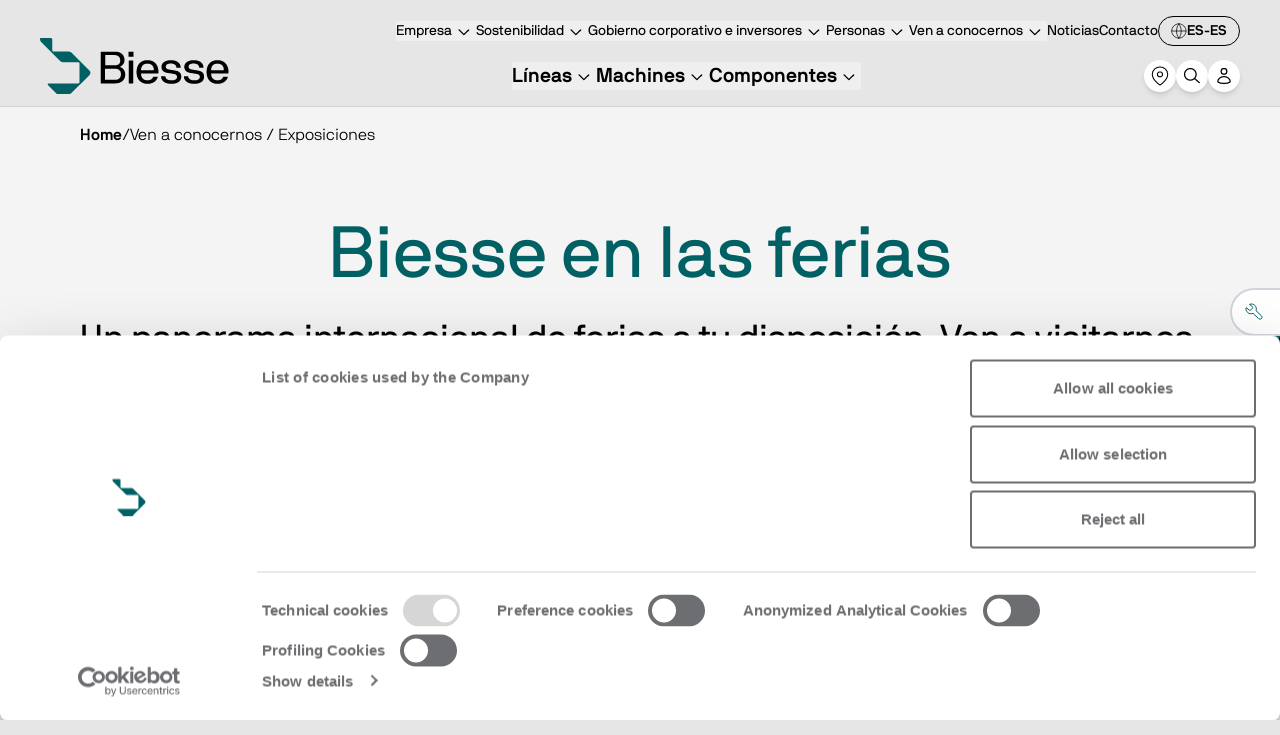

--- FILE ---
content_type: text/html; charset=utf-8
request_url: https://www.google.com/recaptcha/api2/anchor?ar=1&k=6LfN5uUpAAAAACK0-rBaQl0mgO_bzWYa9GKKvak9&co=aHR0cHM6Ly9iaWVzc2UuY29tOjQ0Mw..&hl=en&v=TkacYOdEJbdB_JjX802TMer9&size=invisible&anchor-ms=20000&execute-ms=15000&cb=s5k4mdg4tzej
body_size: 44986
content:
<!DOCTYPE HTML><html dir="ltr" lang="en"><head><meta http-equiv="Content-Type" content="text/html; charset=UTF-8">
<meta http-equiv="X-UA-Compatible" content="IE=edge">
<title>reCAPTCHA</title>
<style type="text/css">
/* cyrillic-ext */
@font-face {
  font-family: 'Roboto';
  font-style: normal;
  font-weight: 400;
  src: url(//fonts.gstatic.com/s/roboto/v18/KFOmCnqEu92Fr1Mu72xKKTU1Kvnz.woff2) format('woff2');
  unicode-range: U+0460-052F, U+1C80-1C8A, U+20B4, U+2DE0-2DFF, U+A640-A69F, U+FE2E-FE2F;
}
/* cyrillic */
@font-face {
  font-family: 'Roboto';
  font-style: normal;
  font-weight: 400;
  src: url(//fonts.gstatic.com/s/roboto/v18/KFOmCnqEu92Fr1Mu5mxKKTU1Kvnz.woff2) format('woff2');
  unicode-range: U+0301, U+0400-045F, U+0490-0491, U+04B0-04B1, U+2116;
}
/* greek-ext */
@font-face {
  font-family: 'Roboto';
  font-style: normal;
  font-weight: 400;
  src: url(//fonts.gstatic.com/s/roboto/v18/KFOmCnqEu92Fr1Mu7mxKKTU1Kvnz.woff2) format('woff2');
  unicode-range: U+1F00-1FFF;
}
/* greek */
@font-face {
  font-family: 'Roboto';
  font-style: normal;
  font-weight: 400;
  src: url(//fonts.gstatic.com/s/roboto/v18/KFOmCnqEu92Fr1Mu4WxKKTU1Kvnz.woff2) format('woff2');
  unicode-range: U+0370-0377, U+037A-037F, U+0384-038A, U+038C, U+038E-03A1, U+03A3-03FF;
}
/* vietnamese */
@font-face {
  font-family: 'Roboto';
  font-style: normal;
  font-weight: 400;
  src: url(//fonts.gstatic.com/s/roboto/v18/KFOmCnqEu92Fr1Mu7WxKKTU1Kvnz.woff2) format('woff2');
  unicode-range: U+0102-0103, U+0110-0111, U+0128-0129, U+0168-0169, U+01A0-01A1, U+01AF-01B0, U+0300-0301, U+0303-0304, U+0308-0309, U+0323, U+0329, U+1EA0-1EF9, U+20AB;
}
/* latin-ext */
@font-face {
  font-family: 'Roboto';
  font-style: normal;
  font-weight: 400;
  src: url(//fonts.gstatic.com/s/roboto/v18/KFOmCnqEu92Fr1Mu7GxKKTU1Kvnz.woff2) format('woff2');
  unicode-range: U+0100-02BA, U+02BD-02C5, U+02C7-02CC, U+02CE-02D7, U+02DD-02FF, U+0304, U+0308, U+0329, U+1D00-1DBF, U+1E00-1E9F, U+1EF2-1EFF, U+2020, U+20A0-20AB, U+20AD-20C0, U+2113, U+2C60-2C7F, U+A720-A7FF;
}
/* latin */
@font-face {
  font-family: 'Roboto';
  font-style: normal;
  font-weight: 400;
  src: url(//fonts.gstatic.com/s/roboto/v18/KFOmCnqEu92Fr1Mu4mxKKTU1Kg.woff2) format('woff2');
  unicode-range: U+0000-00FF, U+0131, U+0152-0153, U+02BB-02BC, U+02C6, U+02DA, U+02DC, U+0304, U+0308, U+0329, U+2000-206F, U+20AC, U+2122, U+2191, U+2193, U+2212, U+2215, U+FEFF, U+FFFD;
}
/* cyrillic-ext */
@font-face {
  font-family: 'Roboto';
  font-style: normal;
  font-weight: 500;
  src: url(//fonts.gstatic.com/s/roboto/v18/KFOlCnqEu92Fr1MmEU9fCRc4AMP6lbBP.woff2) format('woff2');
  unicode-range: U+0460-052F, U+1C80-1C8A, U+20B4, U+2DE0-2DFF, U+A640-A69F, U+FE2E-FE2F;
}
/* cyrillic */
@font-face {
  font-family: 'Roboto';
  font-style: normal;
  font-weight: 500;
  src: url(//fonts.gstatic.com/s/roboto/v18/KFOlCnqEu92Fr1MmEU9fABc4AMP6lbBP.woff2) format('woff2');
  unicode-range: U+0301, U+0400-045F, U+0490-0491, U+04B0-04B1, U+2116;
}
/* greek-ext */
@font-face {
  font-family: 'Roboto';
  font-style: normal;
  font-weight: 500;
  src: url(//fonts.gstatic.com/s/roboto/v18/KFOlCnqEu92Fr1MmEU9fCBc4AMP6lbBP.woff2) format('woff2');
  unicode-range: U+1F00-1FFF;
}
/* greek */
@font-face {
  font-family: 'Roboto';
  font-style: normal;
  font-weight: 500;
  src: url(//fonts.gstatic.com/s/roboto/v18/KFOlCnqEu92Fr1MmEU9fBxc4AMP6lbBP.woff2) format('woff2');
  unicode-range: U+0370-0377, U+037A-037F, U+0384-038A, U+038C, U+038E-03A1, U+03A3-03FF;
}
/* vietnamese */
@font-face {
  font-family: 'Roboto';
  font-style: normal;
  font-weight: 500;
  src: url(//fonts.gstatic.com/s/roboto/v18/KFOlCnqEu92Fr1MmEU9fCxc4AMP6lbBP.woff2) format('woff2');
  unicode-range: U+0102-0103, U+0110-0111, U+0128-0129, U+0168-0169, U+01A0-01A1, U+01AF-01B0, U+0300-0301, U+0303-0304, U+0308-0309, U+0323, U+0329, U+1EA0-1EF9, U+20AB;
}
/* latin-ext */
@font-face {
  font-family: 'Roboto';
  font-style: normal;
  font-weight: 500;
  src: url(//fonts.gstatic.com/s/roboto/v18/KFOlCnqEu92Fr1MmEU9fChc4AMP6lbBP.woff2) format('woff2');
  unicode-range: U+0100-02BA, U+02BD-02C5, U+02C7-02CC, U+02CE-02D7, U+02DD-02FF, U+0304, U+0308, U+0329, U+1D00-1DBF, U+1E00-1E9F, U+1EF2-1EFF, U+2020, U+20A0-20AB, U+20AD-20C0, U+2113, U+2C60-2C7F, U+A720-A7FF;
}
/* latin */
@font-face {
  font-family: 'Roboto';
  font-style: normal;
  font-weight: 500;
  src: url(//fonts.gstatic.com/s/roboto/v18/KFOlCnqEu92Fr1MmEU9fBBc4AMP6lQ.woff2) format('woff2');
  unicode-range: U+0000-00FF, U+0131, U+0152-0153, U+02BB-02BC, U+02C6, U+02DA, U+02DC, U+0304, U+0308, U+0329, U+2000-206F, U+20AC, U+2122, U+2191, U+2193, U+2212, U+2215, U+FEFF, U+FFFD;
}
/* cyrillic-ext */
@font-face {
  font-family: 'Roboto';
  font-style: normal;
  font-weight: 900;
  src: url(//fonts.gstatic.com/s/roboto/v18/KFOlCnqEu92Fr1MmYUtfCRc4AMP6lbBP.woff2) format('woff2');
  unicode-range: U+0460-052F, U+1C80-1C8A, U+20B4, U+2DE0-2DFF, U+A640-A69F, U+FE2E-FE2F;
}
/* cyrillic */
@font-face {
  font-family: 'Roboto';
  font-style: normal;
  font-weight: 900;
  src: url(//fonts.gstatic.com/s/roboto/v18/KFOlCnqEu92Fr1MmYUtfABc4AMP6lbBP.woff2) format('woff2');
  unicode-range: U+0301, U+0400-045F, U+0490-0491, U+04B0-04B1, U+2116;
}
/* greek-ext */
@font-face {
  font-family: 'Roboto';
  font-style: normal;
  font-weight: 900;
  src: url(//fonts.gstatic.com/s/roboto/v18/KFOlCnqEu92Fr1MmYUtfCBc4AMP6lbBP.woff2) format('woff2');
  unicode-range: U+1F00-1FFF;
}
/* greek */
@font-face {
  font-family: 'Roboto';
  font-style: normal;
  font-weight: 900;
  src: url(//fonts.gstatic.com/s/roboto/v18/KFOlCnqEu92Fr1MmYUtfBxc4AMP6lbBP.woff2) format('woff2');
  unicode-range: U+0370-0377, U+037A-037F, U+0384-038A, U+038C, U+038E-03A1, U+03A3-03FF;
}
/* vietnamese */
@font-face {
  font-family: 'Roboto';
  font-style: normal;
  font-weight: 900;
  src: url(//fonts.gstatic.com/s/roboto/v18/KFOlCnqEu92Fr1MmYUtfCxc4AMP6lbBP.woff2) format('woff2');
  unicode-range: U+0102-0103, U+0110-0111, U+0128-0129, U+0168-0169, U+01A0-01A1, U+01AF-01B0, U+0300-0301, U+0303-0304, U+0308-0309, U+0323, U+0329, U+1EA0-1EF9, U+20AB;
}
/* latin-ext */
@font-face {
  font-family: 'Roboto';
  font-style: normal;
  font-weight: 900;
  src: url(//fonts.gstatic.com/s/roboto/v18/KFOlCnqEu92Fr1MmYUtfChc4AMP6lbBP.woff2) format('woff2');
  unicode-range: U+0100-02BA, U+02BD-02C5, U+02C7-02CC, U+02CE-02D7, U+02DD-02FF, U+0304, U+0308, U+0329, U+1D00-1DBF, U+1E00-1E9F, U+1EF2-1EFF, U+2020, U+20A0-20AB, U+20AD-20C0, U+2113, U+2C60-2C7F, U+A720-A7FF;
}
/* latin */
@font-face {
  font-family: 'Roboto';
  font-style: normal;
  font-weight: 900;
  src: url(//fonts.gstatic.com/s/roboto/v18/KFOlCnqEu92Fr1MmYUtfBBc4AMP6lQ.woff2) format('woff2');
  unicode-range: U+0000-00FF, U+0131, U+0152-0153, U+02BB-02BC, U+02C6, U+02DA, U+02DC, U+0304, U+0308, U+0329, U+2000-206F, U+20AC, U+2122, U+2191, U+2193, U+2212, U+2215, U+FEFF, U+FFFD;
}

</style>
<link rel="stylesheet" type="text/css" href="https://www.gstatic.com/recaptcha/releases/TkacYOdEJbdB_JjX802TMer9/styles__ltr.css">
<script nonce="Ice5EqDZXGWm6o4RrNszqQ" type="text/javascript">window['__recaptcha_api'] = 'https://www.google.com/recaptcha/api2/';</script>
<script type="text/javascript" src="https://www.gstatic.com/recaptcha/releases/TkacYOdEJbdB_JjX802TMer9/recaptcha__en.js" nonce="Ice5EqDZXGWm6o4RrNszqQ">
      
    </script></head>
<body><div id="rc-anchor-alert" class="rc-anchor-alert"></div>
<input type="hidden" id="recaptcha-token" value="[base64]">
<script type="text/javascript" nonce="Ice5EqDZXGWm6o4RrNszqQ">
      recaptcha.anchor.Main.init("[\x22ainput\x22,[\x22bgdata\x22,\x22\x22,\[base64]/[base64]/[base64]/[base64]/[base64]/[base64]/YVtXKytdPVU6KFU8MjA0OD9hW1crK109VT4+NnwxOTI6KChVJjY0NTEyKT09NTUyOTYmJmIrMTxSLmxlbmd0aCYmKFIuY2hhckNvZGVBdChiKzEpJjY0NTEyKT09NTYzMjA/[base64]/[base64]/Ui5EW1ddLmNvbmNhdChiKTpSLkRbV109U3UoYixSKTtlbHNle2lmKFIuRmUmJlchPTIxMilyZXR1cm47Vz09NjZ8fFc9PTI0Nnx8Vz09MzQ5fHxXPT0zNzJ8fFc9PTQ0MHx8Vz09MTE5fHxXPT0yMjZ8fFc9PTUxMXx8Vz09MzkzfHxXPT0yNTE/[base64]/[base64]/[base64]/[base64]/[base64]\x22,\[base64]\\u003d\x22,\[base64]/[base64]/YsOiwonCj8KKwrDCskXCtMOHW8KgKcKCworDgGthVVh7e8KYbsKIIMKFwrnCjMOYw7Uew65lw73CiQcNwq/CkEvDrlHCgE7CtWQ7w7PDusKMIcKUwo9/dxcFwqHClsO0D3nCg2Bywp0Cw6dcIsKBdHU+U8K6D2HDlhR2wrATwoPDg8OnbcKVM8O6wrt5w4XCrsKlb8KbeMKwQ8KFJFoqwqzCscKcJTnCv1/DrMKMSUANUR4EDQnCksOjNsO0w7NKHsKew4BYF0TCrD3Co33Cq2DCvcOQeAnDssOgNcKfw68rRcKwLhnCtsKUOBApRMKsBi5ww4RKYsKAcRbDvsOqwqTCqCd1VsKbdwszwpwFw6/ChMOkCsK4UMOxw7ZEwpzDrsKxw7vDtV0xH8O4wplUwqHDpGAqw53DmzHCtMKbwo4awqvDhQfDjxF/w5ZRZMKzw77CgmfDjMKqwrvDjcOHw7suMcOewocaFcKlXsKjSMKUwq3DvRZ6w6FwZl8lOkwnQQrDncKhITrDrMOqasOiw5bCnxLDpcKPbh8dPcO4TwgXU8OIFQ/Dig8jM8Klw53CuMKfLFjDk0/DoMOXwozCucK3ccKKw4jCug/CsMKlw71owpAqDQDDiwsFwrNFwq9eLmdawqTCn8KVPcOaWnfDoFEjwqfDh8Ofw5LDqnlYw6fDpsKTQsKeTxRDZBHDsWcCb8K+wr3DsUIyKEhzYR3Cm2nDtgABwqE2L1XCnjjDu2JkAMO8w7HCpH/[base64]/[base64]/dcOdUMKRVcOfbMKTHcOtwrXCsy93wptMScKnE8Ksw45Ew6tiV8OVf8KNaMOaP8KGw4QJAXTCrljDqMOsw7fDnMOdVcKRw43DtcKhw5VREsKRc8OMw6wmwp9fw64Hwqd8woLCssKow6nDpXNKccKvCcKKw6t3wqfCu8KQw5wran5Aw4TCu1pLIy/Cql4pPcKsw545wr7CqTBpwp7CvSnDkcO5wrzDmsOjw4vClsKOwoxkbMKCKjzDscO/J8KZU8K6wpA/wpXDpn4owoLDnnYrwp3DuV0hSDjDoH/Cm8K5w7PDgMOdw6NsKn54w5/CqsKhesK5w5hYwpHCkcOsw7zDu8K2OMOhw7vCpUQtw7cwXwocw6stR8OxUDZLw50QwqLCr31lw7rChMKTHhc5VSvDvCnDk8O5w6HCkcKxwpIXAlRiwovDuQPCr8OWWWhWw4fDh8Ksw5sTbH8Gw6/CmnrCucKMw44nYsKrGsKlwpPDoWjDqsOwwoZEwrQSD8Osw6QzTMKKw4PCnMK6wpHCr0PDmsKaw5tzwq1RwodoecOCw5tvwrLCkwRjA07Dp8Onw5k9RmEfw4TDgwHCmsKjw5Etw7/DqjPDuwB7UhHDmE7CoVMpMGPDryzClMK/wr/CgsKJw4AJSMO9QsOMw43DjD3CnlbChSPDuRjDoHLCmMOzw7pGwpNOw7BsThbCisKGwr/[base64]/Cu1s/wpojwoodRGhNwot3wrY6wp7DhDkfw5/[base64]/[base64]/BcK4bi3Cs17DtWLCiMKRecOgw7/CqcOPZcONXmjCq8OwwppVw686ZsOWw4HDhAfCq8KBQAtXwqg9w6zCnzrDkgTCv3Urwq5VET3CiMOPwpnDksK0YcOxwrLCuAPDmhpdZAjCjgovT3pYw4LCh8OeesOnw68gw7DCkVvCqcOeBVzCtsOIwpTDg2Mpw5EcwpDCmW/DgsOhwrcdwoQCTBvDggvCmcKdwq8UworCgcKLwo7CicKdFCAcwoTCgj5NPU/Cj8K3FsOfPMKHwpFuasKCC8KSwqcAF1FkHw94wrHDnHjCtiEZV8OaVUrDicKEBmLCrsK0GcKzw5VfJG3ChzJcdyTDpERuwpZ+wrXDikQnw5QSCMKbcHZvBMO3w4RSwoJedEwTIMOMwowXaMKDbcORX8OdThjCksOuw4RRw7TCj8O/w6zDqsOeT3/DksKWMsK6DMKZA1vDuH7DscOEw7/[base64]/CpMKxw5MYej9QQi8Jw5UFw4x4wrVCw6BxaUMOFELCvC89wq9Iwo9nw57ClMOCw6vDvXfCmMK9GBzDtzXDm8KgwrlnwpYaTjzChsKiRAF6VFFhCDXDtEBkw7HDiMOVPsOUe8KRbQQXw6kLwo/Dh8OSwpd+MsOLwoxQWcKdw5I8w6sALi0Xw4zCgMKowpHCqcKmYsOfw5QJwoXDhsKqwrlHwqxHwrXDjX4PbhXDjsKXAsK+w41ZYMOreMKNQwjDgsO6E0wNwoTCkMK1UcKjFjvDghHCq8KqTMK5GcOuW8OtwohWw57DgVZSw4M5V8Kkw4/Di8OpcC08w4jDmsOmc8KULXk5wpxOWcOAwpF6IcKtLsKZwpMfw7zDtXQfO8KQH8KlLkPDjMO5c8Otw4rCtCM6NklkDBgoAhQhw6rDkwd8aMOHwpfDisOJw4vDn8ORbsOiwo/Dg8OHw7LDkRZMWcO9cwbDg8Odw7QPw7rCvsOOMsKDNgfDp1LCkC5Vwr7CkcKdw69bBmwnPMOzB1LCrcO3woPDuH1LJ8OJVRHDh3NFw6rCkcKbd0DDiHBBw6/CjQTChw96D0zCrjEpFx0jEMKKwq/[base64]/woXDrMOOw5HDqA7CixrDkcOow4c2wr7CssOxT3hgbMKaw5zDoC7DjTTCthvCqsKqEQxbXm0dQWtuw6QSwoJ3wqzChsK9wqdnw57CkmjCjXjDrRodKcKZGBZwL8KuGsOuwpXDhsK2LnoYw5TDtMK3wpFLw6/Ct8KBT2DDjcKaYB3DolY+wqUrHsKseG1/[base64]/w6fDqsO4w6h1woTDom7CtsKyw47ClEXCt8OdA8OEOMOtQBbCh8OERMOjO0pwwo9Fw6fDvGDDl8O+w4x+wrlMcW1uw7/DiMOdw43DtMKqwrPDvsKZw5wQwqZXG8KlE8O7w6/Cv8Okw57DusKyw5Qow6bDm3RLfzV2RsOww6Zqw4jCmGnCpR/Dh8ODw43DjE/DoMKawr5Ww77CgzLDuh9Iw6dLA8O4VMK5UxTDocKkwqFPB8KLb0o2dMKLw4l0w4XCqEnDtcO9w70+CU8jw5gjdl9JwqZ7QsOgPk/[base64]/[base64]/CrTBswoTDr2V5wqU/GFrCgUjCvi/[base64]/[base64]/CvzxQE3gzDsOmecKuY1TDgsOSFnQZWxzDk03DuMOew703wr7CisK7wpIFw7Zqw73Cs13CrcKZa2HDnXrCqFhNw4PDgsKtwrhQH8KOw6bCv3MEwqXCkMKWwpcow7fCim02OsORR3vDtcKTEcKIw6Qww65uPF/CusOZKCXCizx7wrJ0FcOJwqTDszvChsKbwppIw57DtzEcwqQKw7TDkjrDhmTDh8Khwr/Cgz3CrsKLwqjCq8Ofwq4Cw6rDjC9lSUBmwoZKQcKMScKVHMODwrZQag/CiCDCqDfCrsKjEm3Dk8OmwrjCtys0w4nCkcOMRSDCnlwVS8KWXlrCgVMWHU1aK8OlA1sSbHDDolDDhUfDpcKNw5fDu8OaSsOHO1/DocKtQmZSA8Kxw7pcND3DtVZsDMKmw7nCqsOuT8OLwp/CilbDpsO2w4Isw5XCujLDt8O3wpJywpguwpvClMO3HsOTw5FXwoTDgXXDoTt5w5bDv0fCvXnCv8KBU8OyTsKqW1BKwpoRwp84wq/CrxdvWiAfwppTdcKpLmgpwpvCm0VfFx3Cl8K1TsKvwpVFw4bCtsOracObw6bDmMK8WSTDh8KiYcOww7nDnn8TwqNpw4jCtcKTO18Zwo3CvhkOw7rCmmzDnEk0FlfCocKOw4DCujZXw6bCgsKXJGRPw4fDgxcAw67CkVYIw7/CvsKSQcKbw5dQw7VtXsKxHCfDqcKEY8O8ajDDnUdLA0JnIRTDtkRlA1TDgcODSXwjw4JnwpcmBU0YEsOzwqjCjFLCgsOzQkPCvMKOBm8Tw5Fqwp1oXMKUTMO+wqs5wqfCsMKnw7ZFwqdywp0eNwPDq3rClsKZBHwqw5vCthjDmsK/wp0aNMOTw6TCj3wnWMK+IXHCisOZScOcw5QLw6FRw6thw4ciHcOsRQk7woJGw7rDpcOvZHJrw4PCgCw6H8K7wp/CosOFw7UxEF3DmcO3WcOkQA7CjAfCiE/DrMKUThHDolzDsWjCvsKNwpvCmWYVFXIxcjceccK4YcKTw4XCrmTDglgFw53Cj1BGInrDhArDlMOEw7bCmWgFf8OiwrFSw5pjwr/DpsKNw7cVXsOWIi5mwqZgw53CrsK3eTU3AyQBw6ADwq0Ywo7CmmbCq8OOwogvJ8KtwprChVDCsBrDtcKTYx3DtBFtFjzDh8OCawIJXC/DlMO1bRFDacOzw6tJGcKYw4nCgA7DtUR+w7sgNkZuwpQbclXDlFLCkATDm8ONw6/CvC0OJVbDsVM0w4rCr8KXYmZNFUDDtzc/d8K3wo/CoETCriLCgMO8wrXDv2/[base64]/DpB3DhsKyw7NPwqlCAH1hwp/DgsKUw7rCthx4w4vDi8KswrFOTko2wrvCpSTDozppw5TCiSDCizVBw4zDugPCiWoew4TCojfDsMOyLsOoR8K5wrbDnCTCtMOOFsOxX3ILwpbCqm/CpcKEw6nDnsKPTcO2wo7DvVlLDMKAw4PCo8OaD8OUw57CqMOjMcKkwqo+w55GaxA7ccOQFMKXwrFywqcUw459U0VDPSbDph/[base64]/ChsOnThkzPcK/worCusKmwrojd1BmFxJQwqjCq8Oywp/DvcKBdsO/[base64]/DuMOcw5AFw63Dl8OhYkxUb8KESj3CkW/DkcK9YUZJTG3CgcKhLh91TzgPw7pCw6bDljzDl8OfBsOlVnbDscODaHPDi8KEXkQzw5PCuUPDgMOFwpPCnMKvwo1qw6/DicOffxLDnFjCjlQAwp4Xwr/CnzRtw6DChTrCkjJFw4LDjzUXKcOIw5/CkD7DvA1Jwrg8w6zCs8OJw7plLSB6B8KrE8O5K8OSwrpAw7zCvMKyw7k4NQMRO8KNAxQjIH84wpLDhmvCrzFxMBUaw67DnBpdw4zDjG9Ew6DCgy/Dr8KJfMKOGEFIwpHCiMOmw6PDlsO7wrjDgMOwwrjCmsKGw57DpmvDiCkgw7ZxwpjDoF/[base64]/wpzCusOXH8Kjw7JvwrNCTcKMEsOPw54BA8KbL8O9wrhZwpk5TwlKAVA6WcKwwo7DiQzCinsiJT7DosKdwrrDoMOtw7TDt8KLLT0Lw6QTIsOyJ2nDgcK/w4Fsw6XCl8O4C8OpwqXCqXoDwpnDtsO2w4FNdgt3wqjDu8K6XyRsQ2DDtMOBw43DlhJ0bsKpwpPCvcK7wq/Cs8K8bB3Dm2DDmMOlPsOKw7xsTUMIRTvDgx55wpzDlWxmV8Ojwo3Cp8OmUCRDw7InwoTCpgzDjUE8wrtPaMO9KDdfw4DDh17CjkFBc37DgiNhTMK0F8OXwprChFc5wo9PbcK/w4HDtsK7NMKXw7HDqcKmw7JOw7ggR8O2wpjDucKMRRxnYsOkdcOGPMOfwoV1W0duwpc4wokeWw45G3fDn35hCsKlakgJYUgAw7NbYcK5w5DCn8OcDDILw49rA8K4FsOwwoIiTn3Cj3ErUcKReBXDk8O2CsKJwqB8OMKmw6XDpTgCw5M2w6NKQMKlESvChsOrN8Kiwp/Ds8OiwoAYd2TDmn3DkTUPwow0wqHCg8KAf1DCosK3MFHDhcO1b8KOYgnDgCpew5dGwpDCoyEkEsOcCklzwr4LVsKTwqPDtULCihzDiyHCm8KSw4nDg8KGU8OQcUcyw51NdhFAQsOgQlPCi8KtM8KHw7g3IiHDtR8rUl/DnsKUw4UhV8OOci9Nw7YbwpgOw7Jiw5fCuU3ClsKGDSg4WcO+e8O9ecKDfU9XwqPDlB4uw4t6aAHCi8KjwpkkRkEuw557wovCgMKwfMKMIHYcRVHCpcKFVcOXZMOsWlc/RlbCsMOjEsOkwoHCi3LDpHF/JFHDuC1OaHp0wpLCjgPDrzfDlXfCvMOywq3DusOiNcO+A8OYw5Vxa1wdZcODw5rDvMKWZMOdcHBUNcO5w41rw4rDv2xswojDmsO+wpoRw6hnw4nCvXXDoFLDuB/CnsKvZsOVZzJFw5LDvyfDjUoxfnPDnyrClcOPwojDlcOxeXd8woDDj8KVRW3CkMKgw6xvw4ERSMKBdMKPeMKSwq8NHMO+w50rw5nCmVgOUSouUsOpw518bcOxHmh/[base64]/CjsO0BcKcw4XDkcOFCRFVdkoMw4vCoAgzwrzCr8O1w7nDh8O2Hy/DllsvVGgfwpDDnsKPUW5mwpTCk8OXez0ZPcK0DjIZw6ApwqZhJ8Oow5g3wqDCvhDCtsOpE8OyUVA6Bx4zX8K2wq0jdcOfw6UbwoE7OF0xw4TDhFdswqzCtEjDgcKWMsKtwr9TOsKVLcOxWMOaw7bDtXZHwq/[base64]/DrVIFGcKkT8K8w6dfw4nDo8OQd0bDqMKybArCrcK5TcOuDX5cw6DCgjPDrVfDmMOmw67DusK/[base64]/DisO2w4lfbmPDucO8wqjDkU/[base64]/wqZIXcO4w70gS3Fuw40Ea8K7w4tjeMKhwoPDncOzw705wpE6wqV6f2hHBcOpw7JlLcKEwrrDv8OZw71eOsKSJjUFw4kfYMK/[base64]/woXDgwkFw4xYwrsEwrktwojDuDLDpAbDgsOzwovChX0zwo3Dp8OyGWpkwpbCon/DlAzDgVTCr0tCwr5Vw60fwqxyN2BlCCAiIMOzWMOawokSwp/ClFN3dAovw4XCrcO5NcOdU34FwqfDkMK4w53Dn8Ksw58Fw6zCl8OLD8Khw6rChsKwcEsKw6rCj2DCtifCuEPClSrCrHnCoXUDRTgew5Mawr7DpRFXwqvCt8KrwoLDlcO8w6QFwop4R8OCwpRMdEU/w4IhZ8Ohw7c/w5MgLiMQw6YcJhLCpsOIZBZYwpjCozTDlsK2w5LCrsOuwqvCmMK5H8K2BsKywp10dSl7BjHCssONT8ONZMKELMKvwpHChhrCnT3DhVFYMFtzBsKvbCrCrgrDt3bDgcO9CcO5KMO/wpxLVXbDkMKlw4XDu8KuB8KwwqVqw47CgEDCvRsBPVRBw6vDnMOHw67DmcKcwqg1woRmA8KuRUDCgMKSwrkswrTDizXDmkAXwpDDrHBiJcK4w67CoRsRwq8QMMK2w7BWJzZYeQFzW8K6eU8BRsOvw4FQT3Zow4ZUwrTDm8KFQ8O2w5LDhz/DlsK9PMKIwrZENcOUwp11wp8wJsO3esO6EnjDvWDCiVDCucKwO8OKwoxyJ8K/w4snEMK8OcKNHizDrsO4XBvDmivCssKUfRjDhSpAw7tZw5HCiMOKZhvDg8KcwphOw7jCky7DnHzCgMO5PlIWDsKbRsKQw7DDlcKxBcK3VhRIXxZJw73DsknDnMOTwqTCvsKlWcK/VCfClBdKwq/CtcOewovDg8KuATzCoVguwonCpsKXw7ooQzHCmCRww619wp7DvSVlYMO1QBHDhcK2wr9kUy1pdMKfwrI7w5TDjcO/w70mw5vDpQsuw6ZYPcOwC8OMw4kTw5vCgsKaw5vCiVZMehTDnE8uA8OQw7DCvjgnBsK/D8K+wr3DnH5+NVjDkMKzGX/[base64]/[base64]/[base64]/DulLCuTNzwpjDksORw5XDln7ChzQIw6UTG27Cj3MpZMOfw6kPw7zDs8KBPTgYI8OiM8OAwqzDhMKWw4/Cp8OaEwDDp8KSXMKZw4vCrSLCgMKLXFJ6wqFPwpfDo8KzwrwNN8K0QW/DpsKDw5DCp3vDisOhd8OvwooCL0QUUghmKGF7wqDDucOvbEhCw5fDsxw4woBwaMKnw6nCkMKgw7TDr05HIXlScB4MDmpqwr3DrzglWsKDw7kawqnDvDEjCsOfGcK0dcKjwoPCtsOEcWdSaT3DuTlxL8OQBWfDmC8Zwq/[base64]/CncKFZkTCgGjCosKfD0jDi8O9dDddE8KHw4/CsztZw6jDucKGw4DChWwrTMOwahMZeRAJw6cNTFlaB8KVw4JJYkBuS3nDvsKjw7HCn8Kfw6R4dSshwo7DjX3CszPDvMO/[base64]/RsKsPxozwpLDp8Kowqp0w4LDrcKfKmnCnUTCmWcJJcKiw6sPwprCqxcQRWJ1G287wo0qDW92GcORF1ZFElHDjsKZf8KTwpLDvMKBw4rDnC0/KcKuwrLDtBRiH8KMw5hAOUrCjBpUPktww5XDsMO2wq/DsWDDsiNvCcK0em48wqzDrHplwoDDnDTDqm4+wqrCqXAVDWvCpmZSwq7DmTvDj8KlwogACcK/wqZ/CAvDij3DpUF5LcKfw5svfsKpBhUQEzF/[base64]/F3nClsODWcOzfSgSwrk2BsO/w6dwKsOsN8OUwrhzR2BdwprDjsOyaTHDuMK4w653w5LDmsKmw6HDvWPDo8OhwrQfE8K9WEfCtMOkw4LCkCBUKsOyw7ddwrHDsgAfw7rDn8KMw4HDqMKlw60Dw57CvMOiwqNoHDN8Dw8QaAzCsRUQHk0mWC0CwpwYw4dYWsO/w4UTGDHDssO4PcKPwrNfw60Tw6XCv8KVSDBrDG7Dkg42wqjDig85w7DChsOXZMKWcEbDrcOUfWzDomktXX/DicKAw71rXcOww4E5w6VqwpdZwp/DpcKDWMOSwroJw4osRsONCMOSw6HDqsK5AzVPwpLDmygwK2EkVcK/YCVQwp7DrEDCrAphVMKuccKCa3/CuXLDkcOVw6/CmMOgwqQCekfDkDtZwoFubCJWHMKmNRxLKmLDjwBjH157Y357fVcENEnDjBwSBcKbw6NUw5nChMO/CMOcw7kcw6FldnnCicKDwp5DHC3CmzBvwqjDsMKhA8KSwqQkD8KVwrnDiMOzw6DDpRPDh8K2w7huMxnDjsKwN8K/O8K5PhANHEBuR2jDucKHw43Crk3DmsKpwpwwBMOjwr0bHsK9VMKbKMOheg/DujjDqMOvDEfDpcOwB0wJCcK6BjZ9V8OYHifDhsKVwpQJw5/CqsKrwrsUwpg8wozCoFHDin3CtMKqNcK2FT3Co8K+LmXCnMKfJsKew6gSw5tKTmoXw4oRJArCr8KZw5TDr39ewrVWQMK5EcO3E8K8wr8VJFJSwrnDp8KXHsKaw6fCnMKEPGttPMKFw5vDlMOIw6rCnsK4AhnDl8OWw6rCtULDui/DizIbSyXDm8OAwpUMIcK1w6Z9E8OmbMO3w4AFY2zCgT/CtE/Dv2XDisKFPAfDhw88w7/DqD/CnMOWH2l1w5fCvcK6w44Mw4dNJ0pdcx91DsKRw5xBw6s2w4LDsylKw60Jw6pFwr8SwovCr8KwDMOHAF9IHsKJwpdfNsKYw4rDmMKBw7lbK8OFwqtPL0Z7SsOgc0/[base64]/Cu1JPwrfCmsKpRnN6wp7CokYIw7rCknfDj8Kywo8KY8KlwrNABcOGfAjDoRFXwpoKw5URwq/ClnDDkcOuPQrDihzDvyzDoHPCnHBSwpI7f2bCsT7CtVQXDcKtw6jDtMKyUwLDo1J5w7rDl8O/wpR/NlbDssKaGcK+LsKzw7BVAiDCn8KVQibCvsK1JV1iZsOTw5vCqhnCt8KIw4rCvA3DngMcw73CicKWCMKww6LCv8K8w5XCplnDkS4zMcKYNVrClGzDuXEBCsK3NjUPw5caF3F3AMOawrPCl8KRU8KTwoTDm3QUw7ciwo/[base64]/Dj8K/QsOgwrXDk2ErOsKvwpV6X8O7XylzdcK4w64ywqN4w77DiVU9wp3DgFweZ18LDcK1JgoVEX7DpW9BSQJiPSU6fiTCnxDDvwvCnhLCnMKwcTLCkCTDi1F3w5LDgy1XwoM9w6DDo3XCqXs4UkHCiDYLwqLDqE/[base64]/DmC06w4zDjnLCoMO2IBBkVy3DpnvCik0WQ1lbw4XDnMKvwpjDs8ODAMKfBH4AwoNiw4Bsw7fDr8Kgw79tC8K5T1YnE8Ofw7Exw5YPPR1ew50wesOsw6YvwpDCvMKyw6w9wpzDlsKjOcO/EsK0GMKDw7HDl8KLwo15RE8hLh1EIsKaw67CpsKewqDDosKow6YfwqgJL0kCbBTCnQt7w6MCRsOywoPCpRXDnsK9ARPDksKvwqnClMOXPcOZw4TCsMOfw4nCmxPCq1gmw5rCicOJwpwzw60Qw5XCqsKmw6Y9DsK/[base64]/OlE1w4BKbMK7G8Kew7UJw7R4C8KDwq/Ct3PCgW7Ci8OVw4TDoMOXbCfCkAnCpXwvwohCw4sePwYIw7PDo8KLJyxTVsO3wrdpGCEOwqJ5J3PCnV5feMOnwqkow6ZQK8OYK8K7SBJuw53CjR8KDQUmAcOPw6shLMKKw7DCuAIswqHCtcKsw6Bjw6k8wpnDjsKGw4bCoMKDKTHDiMKIwoMZwqZJwpMiwqd9esK/U8OAw7RTw7csMCLCqkHCusO8UcO2VEwew7IpPcKHfF/DvzlTRsOkecKdVMKLasOHw4PDscODwrfCj8KqfcOIc8OTw5XCq3EUwo3DsGnDgsK0S3fColUgOMOkXMO/wofCvwsDZ8K0GMO6wptPUcOTVgMmZCPCkllQwrPDi8Kbw4BKwq8OPGJBCGHCmUvCpsKew5w9REhRwrDDuT3DrlhmTSEGS8OdwrhmLT1RKMOBw43DgsO1WcKMw6FhEmtcDsK3w5UYH8KbwrLDksKPH8OjBHN2wqTCjF3DsMOJGijClMKWXkAvw4TDqyLDq0/DkSAnwr9ww50dw7NCwqrChD3Cvy3CkQlew6E4w70Lw5PDoMOEwoXCtcOFNHrDi8OhQRAhw6BEwpl/w5BNw6gKL1Zaw4jDlMO5w6PCncKsw4BIXHNYwq91bFfCgMOYwq7CkMKCwqQkw5Y0BVpkDS9/R11Xw6ZowrrCnsK6wq7CigvDssKQw4PDh3VPw7tAw6ktw77DuCXDrcKKw4nDuMOEw6HCvQ8VcsKicMKxwoVOZcKTwqvDj8OrGsOLV8K1wojCqFUHwqB/w5HDmcOQKMOKGknCmsOawrdhwqzDhsOyw73DiWc8w5HDm8Onw6gxwpvDhWNQwo1gGcOgwqrDlsOEJhLDoMOdwrRHX8K1UcKkwp/[base64]/[base64]/DnzTDj2tsLG1hw53CrsORJQkEwozDpMKxw6zCn8OcPRTCm8KdRG/[base64]/CvCPDswQ9bsKRe292eSc8bMKvXWN6JsO9AMOjXgbDo8KPcDvDtMK3wpNfUVfCvsKEwpjDv03DpUnCpngUw5/CisKkCsOqb8K+V2/DgcO9QsOHwprCshTCpTFnw7jClsKxw4TCl0/DmQPCnMOwNMKAB24aMcKdw6HDhcKCwpcdw4jDocOaWsO7w6xIwqAJd2XDpcO0w4ozcxJ0w5h+JB7CqQLCoQDClj0Ew6UrfMKEwo/[base64]/[base64]/CkyPCinpAccOzQMOtw40bBDs/G8KxwovCtzU9BMKYw41RKcKtH8OKwpYPwp0twqkrw5/Dj2TClcOlesKmSMO0MA3Dn8KHwphNJ0LDnHZkw6Nsw67CoXQDw44VQEdic1jCrwg0AMKRBMOgw7NoZ8Ohw7rDmsOswoI1GyrCisKVw6zDv8KcdcKEXDdOMEkgwooNw70swrh3wojChELCucKVw7hxwohEIcKOFy3CoCkOw67CgsO4w47DlS7CgXgFTsK0WMKgGMO/T8K9WU7DhCNTPiscUErDskh5wqLCi8OOaMKZw68mT8KbI8OjBcOEW1FsXRl3NinDnXsDwqYow67DpF5SW8K3w43DncOlRcKtw7RhO0tNGcOcwpPCljrDhCrCrMOKWE5Two5LwoA4a8K1ZW7CscO8w7TCkwnChVx2w6vDrkDDhwbCkABTwp/DtcOhwqssw7QXa8KmanvCqcKuGsO3wrXDg04Hwp3DgsK7FRE6ccOqJkhCT8KHS3vDmcKPw7HDr2FhAxQYwpnCh8ONw5VywpHDj1XCswp7w7PDpCdUwrcEYmAlcmPCr8KrwpXCgcOsw78XNivCqzlywo9vKcKxQMOmwovCqhNWaX7Cnz3Dr103wroAw7/[base64]/DqsKETcOOUcOow6IXfMOWJsKcbEzDvi9tLsOQw43CjAAXwo/Dl8OQcMK6fsKPBH1/w7lww79Rw4gdZAdBe2jCkzrCnMONU3NGw4rCocOmw7PCg08LwpMswq/Drk/[base64]/w5VvfTPCnztcw5A8CV/DpcOdwoDDv8KuwrfDnRdjwrnCvsOOH8O/w5FBw7MHNsKzw6VvEcKBwrnDjQbCu8KFw5fCkS81IcKRwpwSIDXDn8KVF0PDisOgDVt/UR3DikzCkllrw7xYcMKGUcOxw6bClsK2Xn3Du8OdwqjCn8KXw7FLw5UKQcKEwpLCkMK9w4fDg2nCvcKlCyF1HyzCgsK+wrcyImcew6PDhhh9A8KRw74gYcKLWA3CkQDCh0DDum4NFxzDisOEwpsREMOSHG3CocKRNV1Xwo/DpMKswqHDgkfDp05Pw50Cd8KkEsOgZhU0wrnCgC3Dh8OZKE3CrEcJwq3DoMKGwqYUYMOMLEfCi8KWQ2vCrEtuQMOqKsKOw5HDksOCccOdEsO1CVJMwpDCrMKFwoPDk8KIDDbDgMOfw4JqPMK/[base64]/Cg8KKw7rCh19IWzMeQjECVyxiw4bCrcK3FcOle2HCpWnDpsKEwrTDljTDlsKdwqhPNzXDhwVvwqBSCMKmw6tCwps/[base64]/WsOPbmUvD0zCpsOjwpXDrHzCgDwBw77CjhjCkcKQw4vDiMOWCsO/w6fDqMKqRBc1PcKqw5fDhEBWw6nDox7DiMK/[base64]/DqcKzwoBISkXCmxdCKXLDlcO6YcK+azdMw7sLW8OCV8OswprCt8O3BSXDtsKNwrHCqyR7wrfCi8OQMsOhbsOONCTCrMO5acOhLFcTwrs4wo3CucODecOeacOLwq/[base64]/[base64]/w4JswqbCjhjDjsOcGCXDoGPDosKveMOJJ8OYwovCs0Z9w7wGwrxDLcKUwqUIwoPDu3DCm8KGDVLDq1oGWcKNIj7Dmxs4E01YZcK4wrDCpMOsw6xwNkLCj8KpVSd8w48eNGTDgi3Cu8K/SsOmH8OFUsOhw6/Cu1XCqnTCgcK/[base64]/DpsOCwqrCpgfCk1HDvBoCwqvDhRJbwp3DtisMTsOzABE9OMKoQMKdBSXDqMKhP8OSwrLDvsKYOjhhwoF6Swldw5Zew5jCicOwwpnDpjbDpsOww4VtUsO6Z1XCnsOFWiVnwp7Cs1jCqsOmB8K/B116ImTDi8Ofw7nChFjCqWDCisOJwqpEdcO0wp7CmWbCmDkTwoJ1LsKmwqTCocKyw5LCs8O6Tw3DpsKfQT3CvidZHcKhwrE4Ll4EDR81w5pow4oZTFRiwqrDpsOXLG/CkwwoR8OpSE3Du8KjXsO7woYLNmbDsMOIIlzDpsKvI2FLQcOqLMOcMsK8w53Cg8O1w7VqI8ORDcO6wpsFOVDCiMKJbX/[base64]/[base64]/w53DsjDDt8KTwp/CniHCrWUpWXpgw73Dtx3DkyJYIMOUX8O/w6ceKsORw4bCnMKYEsO9DnFQNwoCacKIRcOLwrV3G0/CtMKwwoUIFgQmw44oXSzCs2rDi1MCw4/CnMK0FjbCliQ8TMOfBMORw57DtDY3w5hpw4jCgwRGOMO/wo/CssO9wrrDiMKAwpxsFMKgwoMlwovDiCd2Qx4KBMKUwrLDqcOIwobCvsOuNW4II1dfEMKawp1Uwqx2wofDsMO9w7TCgGNPw6ROwrbDl8KVw6TCrsKCOjxiwoNPHUc2wp/Du0VtwqNxw5zDmcK/wqMUJG8ONcOmw4F4w4UmdwgIc8Okw4BKZ0c/ODTCqUzCkA0vw6PDmRvDtcK+fVVPacK1wrnDuTLCvRgCJAbDk8OOwqIYwqF2J8K5w5bCjcKAw7HDlcOgwrbDusK6BsOTw4jCkwXCjcOUwo4FQsO1eGlKw7/Cj8O/w6jDmTHDiFUNw7DDqnBGw6Efw4HDhsOTBAHCgcO1w4NUwoPCjkoHXAzCsWzDssKrw7rCpcK5SsKNw7RyOMOjw63CjcOpGhTDjlvCqG1XwrDDngzCvMKBITZeB07CgcOGXcKRfwfCrBPCp8Ovw4MqwqTCtFLDo2Zqw4/[base64]/DksO3fzRwPsOCwoFPRMKIw7XDlk5mE0wGXMOvQ8KxwovDrcO5wowqw5vDkgjDusK7w5E/wpdSwr0BSWrDtg0qw6XCozLDtsKUTcOnwo59w5HDuMOAZsKlP8K5woVfJ1DCvAQuIsKWCcKEFsKBwqpTIVfCvcK/VsOow6nCpMOAwo8heBdTwprDicKkGMK2w5AMPVbDp1zCpsO9WsOWKFoIw7rDo8KCwrw4RcOMw4FZGcOIw5wTH8Kmw58YVMKfa2oEwrNfw7XCnMKMwpjCuMKnVsOewrTDnVBDw6LCv0XCpsKIVcOhK8KHwrcwDcKiIsKrw6sibsOGw7/DkcKKGEU8w5hzCsOuwqZZw4xcwpzDkAfCk1LCqcKfwqPCqsKtwpbCogjCksKWwrPCn8OabMOmc3UdAxNlaUHDoFh6w4DCrSXDvMOrfQ8XbsKKUBXDvRbCunjDjMO9HcKCbTrDh8K3NTzCgsKAF8ONVR3Cmn3DpB/CsyVmbcKawop7w6bCqMKGw4TCgAjClk9oCxlTNEwAUMKjLA1+w4/DhsKKDD04B8O3KihdwqvDtsOgwqhrw4zDkCLDtiTCq8OXHHvDunEkE0hCDQs3w48Lwo/CjHjCjcK2wqrCjEtXwqjCmX0Ow5bCuC8jPCzChX3Ds8KJw6Mtw4zCksOiw7jDvMK3w7ZjTQQRJ8KpEUw0wpfCtsOWKMKNCsOpG8Kpw4PDuisHDcOlasO6woVQw5vDgG/DpVHDscKgw7zDmXZeI8OQTH5UfhrCt8O1wqkDw7bClMKyfW7CqwkEZ8OXw6EBw5I/wrdXworDvsKWXEbDpMKkwoTCo03Cj8KhccOpwq4zw7/DpnDChsKoJMKHGmNJCMKFworDmFRXcMK5fMOpwrx7XMO/ehc4OMOjIMOBw6zDgzhDA2gPw6vDgcKEb0bDs8KFw73DsDnCsnvDiijCjz81wqfCpsKzw4XCqQMFBHFzwoxyIsKvwpUTw7fDmzfDlCvDjQhDcgrDqMKpw5bDlcKwSAjDtH3Cn13DiRfClsK/QMKOV8O4woAIVsKaw4JkLsK1w7cONsOww5BJIm1ZKTnChcOvE0HCqGPDmjXDniXDkhd0A8KBOTo5w4fCusK2w6k9w6oPNsO+AjvDhxvDj8KIw4tjWQPDmcOOwrQkMsOcwofDiMK/bsOJwrvCvgs2wo3CkXh6BMOSwrjCnsOyEcK6IsO1w6o9f8Klw7B2f8OEwp/DgyLCk8KiJVnDusKVXcOwLcO7w6bDpsOubC/CuMOWw4HCscKBa8OjwprCvsOKw49Uw49gMx9Hw5xgVAYoVDnCnXnChsOHQMKuWsO0wohIBMO5PMKow6gww7PCqsKyw7/DijbDicO9C8KZbm8VYR/DrMKXLsOsw6vDicOvwotVw77Dnz5gCAjCuTESWXBRPUs5w5I5V8OZw4dyEiDChAnDicOtwoNUwrBCGcKNcW3DlhNoXsKoeQN0w7/ChcO3OMK1d3VAw7VYBF/CiMOXJiDChTAIwpDCu8KCw6Rwwok\\u003d\x22],null,[\x22conf\x22,null,\x226LfN5uUpAAAAACK0-rBaQl0mgO_bzWYa9GKKvak9\x22,0,null,null,null,1,[21,125,63,73,95,87,41,43,42,83,102,105,109,121],[7668936,792],0,null,null,null,null,0,null,0,null,700,1,null,0,\[base64]/tzcYADoGZWF6dTZkEg4Iiv2INxgAOgVNZklJNBoZCAMSFR0U8JfjNw7/vqUGGcSdCRmc4owCGQ\\u003d\\u003d\x22,0,0,null,null,1,null,0,0],\x22https://biesse.com:443\x22,null,[3,1,1],null,null,null,1,3600,[\x22https://www.google.com/intl/en/policies/privacy/\x22,\x22https://www.google.com/intl/en/policies/terms/\x22],\x22BlN/1yiJVGS038X+R+oCoMr2fGbPo6x7SZ8lLWqexjE\\u003d\x22,1,0,null,1,1763547889371,0,0,[173,15],null,[36,93,178,181,140],\x22RC-Cu-qhpJjVOugEQ\x22,null,null,null,null,null,\x220dAFcWeA4pRsh_eXbCYk4podQbRt1NDXD6-V9AwQU5cyaHP51LdDx97p0t0d_8KizphrmPhO0APYg-QabAwuSxQr2Xgt03W9K6pQ\x22,1763630689506]");
    </script></body></html>

--- FILE ---
content_type: application/javascript; charset=UTF-8
request_url: https://biesse-europe-2.netlify.app/subsite-europe-2/072d4843-a10cf3d1761a4362c1b1.js
body_size: 128567
content:
var _global;!function(){try{var e="undefined"!=typeof window?window:"undefined"!=typeof global?global:"undefined"!=typeof self?self:{},a=(new Error).stack;a&&(e._sentryDebugIds=e._sentryDebugIds||{},e._sentryDebugIds[a]="d3a028cf-ca50-42a2-ab03-f190469a0478",e._sentryDebugIdIdentifier="sentry-dbid-d3a028cf-ca50-42a2-ab03-f190469a0478")}catch(e){}}(),(_global="undefined"!=typeof window?window:"undefined"!=typeof global?global:"undefined"!=typeof self?self:{}).SENTRY_RELEASE={id:"1.27.2"},function(){try{var e="undefined"!=typeof window?window:"undefined"!=typeof global?global:"undefined"!=typeof self?self:{},a=(new Error).stack;a&&(e._sentryDebugIds=e._sentryDebugIds||{},e._sentryDebugIds[a]="d3a028cf-ca50-42a2-ab03-f190469a0478",e._sentryDebugIdIdentifier="sentry-dbid-d3a028cf-ca50-42a2-ab03-f190469a0478")}catch(e){}}(),(_global="undefined"!=typeof window?window:"undefined"!=typeof global?global:"undefined"!=typeof self?self:{}).SENTRY_RELEASE={id:"30545931167e07da6fe4f0a208f47831d8702d28"},(self.webpackChunkbiesse_website=self.webpackChunkbiesse_website||[]).push([[863],{63331:function(e,a,s){s.d(a,{a:function(){return k},b:function(){return z}});var l=s(97955),t=s(317),r=["Hanna","Anna","Zoé","Léna","Luca","Emma","Zsófia","Boglárka","Lili","Mira","Lilien","Nóra","Laura","Lara","Maja","Fanni","Jázmin","Izabella","Olívia","Sára","Gréta","Alíz","Adél","Lilla","Liza","Flóra","Dorka","Zselyke","Dóra","Csenge","Janka","Liliána","Viktória","Szofia","Réka","Panna","Petra","Dorina","Natasa","Blanka","Eszter","Noémi","Emília","Bianka","Kamilla","Szófia","Vivien","Rebeka","Elizabet","Linett","Szofi","Júlia","Szonja","Abigél","Mia","Bella","Lia","Natália","Tamara","Lotti","Róza","Amira","Eliza","Panka","Milla","Zorka","Hanga","Nara","Norina","Fruzsina","Mirella","Dorottya","Boróka","Emili","Regina","Johanna","Alexandra","Diána","Elena","Kinga","Hédi","Borbála","Emese","Bíborka","Barbara","Letícia","Lujza","Zita","Kincső","Nina","Vanda","Veronika","Zara","Lana","Lora","Kiara","Lívia","Rozina","Zejnep","Virág"],i=["Dr.","Prof."],n=["Bence","Máté","Dominik","Levente","Noel","Dániel","Zalán","Marcell","Olivér","Ádám","Milán","Dávid","Botond","Benett","Áron","Zsombor","Balázs","Márk","Péter","Kristóf","Zétény","Nimród","László","Benedek","Tamás","Gergő","Patrik","Zente","Bálint","András","Zoltán","Attila","Barnabás","Márton","Hunor","Kornél","Martin","Ákos","Gábor","Alex","István","Vince","Ábel","Krisztián","Zsolt","János","Nolen","Erik","Bendegúz","Sándor","József","Nándor","Richárd","Benjámin","Soma","Ármin","Csaba","Kevin","Róbert","Ferenc","Mátyás","Norbert","Roland","Vencel","Viktor","Csongor","Szabolcs","Mihály","Boldizsár","Benjamin","Simon","Gergely","Bertalan","Tibor","Zénó","Adrián","Miklós","Nikolasz","Vilmos","Kende","Imre","Gellért","Krisztofer","Donát","Vendel","Bende","Brájen","Dorián","Denisz","Sámuel","Noé","Csanád","Lajos","Kolos","Alexander","Laurent","Mirkó","György","Nátán","Iván"],o=["Dr.","Prof."],k={animal:{cat:["Abesszin","Alpine lynx","American lynx","Amerikai csonkafarkú","Amerikai drótszőrű","Amerikai görbefülű","Amerikai keuda","Amerikai rövid szőrű","Anatoli","Ausztrál köd","Ausztrál Tiffanie","Balinéz","Bengáli","Birman","Bohemian rex","Bombay","Bristol","Brit hosszú szőrű","Brit rövidszőrű","Burma","Burmilla","Chausie","Cheetoh","Colorpoint rövid szőrű","Colourpoint","Cornish rex","Cymric","Desert lynx","Devon rex","Doni szfinx","Egyiptomi mau","Európai rövidszőrű","Exotic","Foldex","German rex","Havanna","Highland lynx","Hócipős","Japán csonkafarkú","Jávai","Kaliforniai pettyes macska","Kanaani","Karthauzi","Keleti rövid szőrű","Korat","Kuril-szigeti csonkafarkú","La Perm","Maine Coon","Manx","Munchkin","Nebelung","Neva Masquarade","Norvég erdei macska","Ocicat","Ojos Azules","Orosz kék","Perzsa","Peterbald","Pixiebob","RagaMuffin","Ragdoll","Selkirk rex","Skót lógófülű","Sokoke","Szafari","Szavanna","Szerengeti","Szfinx","Sziámi macska","Szibériai","Szingapura","Szomáli","Thai","Tiffany","Tonkinéz","Toyger","Török angóramacska","Török Van","Ural rex","Vienna Woods","York"],dog:["Abruzzói juhászkutya","Affenpinscher","Afgán agár","Afrikai oroszlánkutya","Airedale terrier","Akbash","Akita inu","Alaszkai malamut","Alentejo masztiff","Alopekisz","Alpesi tacskókopó","Altdeutscher Hütehunde","Amerikai akita inu","Amerikai Bulldog","Amerikai cocker spániel","Amerikai eszkimó kutya","Amerikai meztelen terrier","Amerikai pitbull terrier","Amerikai rókakopó","Amerikai staffordshire terrier","Amerikai vízispániel","Amerikai-kanadai fehér juhászkutya (White Shepherd Dog)","Anatóliai juhászkutya","Angol agár","Angol bulldog","Angol cocker spániel","Angol juhászkutya (English Shepherd)","Angol masztiff","Angol mosómedvekopó (English Coonhound)","Angol pointer","Angol rókakopó","Angol springer spániel","Angol szetter","Angol véreb","Angol-francia falkavadász kopó (Anglo-français de petite vénerie)","Appenzelli havasi kutya","Arab agár","Ardenneki pásztorkutya","Argentin dog","Ariége-i kopó","Ariége-i vizsla","Armant","Artois-i kopó","Atlaszi hegyikutya","Ausztrál csonkafarkú pásztorkutya","Ausztrál juhászkutya","Ausztrál kelpie","Ausztrál pásztorkutya","Ausztrál selyemszőrű terrier","Ausztrál terrier","Auvergne-i vizsla","Azawakh","Azori-szigeteki kutya (Cão Fila de São Miguel)","Bajor hegyi véreb","Bali hegyikutya (Kintamani)","Bandog","Barbet","Basenji","Basset hound","Beagle  Egyesült Királyság","Beagle harrier","Beagle","Bearded collie  Egyesült Királyság","Beauce-i juhászkutya","Bedlington terrier","Belga griffon","Belga juhászkutya","Belga masztiff (Chien de Trait Belge)","Belga vizsla (Braque Belge)","Bergamói juhászkutya","Bernáthegyi","Berni kopó (Bernese Laufhund)","Berni kopó","Berni pásztorkutya","Bichon bolognese","Bichon frisé","Bichon havanese","Biewer yorkshire terrier (Biewer Yorkshire Terrier)","Billy","Black mouth cur","Blue lacy","Boerboel","Bolognai pincs","bolonka cvetna","bolonka francuska","Bordeaux-i dog","Border collie  Egyesült Királyság","Border terrier","Boston terrier","Boszniai kopó","Bourbonnais-i vizsla","Boxer","Boykin spániel","Bőrtokos kalippó","Brabançon","Brabanti kis griffon","Brazil kopó (Rastreador Brasileiro)","Brazil masztiff","Brazil terrier","Bretagne-i cserszínű basset","Bretagne-i cserszínű griffon","Breton spániel","Brie-i juhászkutya","Broholmer","Brüsszeli griffon","Bukovinai pásztorkutya","Bulldog  Egyesült Királyság","Bullmasztiff","Bullterrier  Egyesült Királyság","Bullterrier","Burgosi vizsla","Cairn terrier","Cane corso","Cardigan welsh corgi (Welsh Corgi Cardigan)","Cardigan welsh corgi","Carolina kutya (Karolina kutya)","Castro Laboreiro-i pásztorkutya","Catahoulai leopárdkutya","Cavalier King Charles spániel","Chesapeake Bay retriever","Chinook","Chippiparai","Cimarrón Uruguayo","Cirneco dell’Etna","Clumber spániel","Coton de tuléar","Csau csau","Cseh juhászkutya","Cseh szálkás szakállú vizsla","Cseh terrier","Csehszlovák farkaskutya","Csivava","Dalmata","Dandie Dinmont-terrier","Dán-svéd őrkutya","Délorosz juhászkutya","Dobermann","Drenti vizsla","Drever","Drótszőrű foxterrier","Drótszőrű griffon","Drótszőrű isztriai kopó","Drótszőrű magyar vizsla","Drótszőrű német vizsla","Drótszőrű portugál kopó","Dunker","Entlebuchi havasi kutya","Erdélyi kopó  Magyarország","Erdélyi kopó","Estrelai hegyikutya","Észak-amerikai juhászkutya","Eszkimó kutya","Észt kopó","Eurázsiai","Fáraókutya","Fehér-cser francia kopó","Fehér-cser nagy angol-francia kopó","Fehér-fekete francia kopó","Fehér-fekete nagy angol-francia kopó","Fehérorosz juhászkutya","Fekete norvég elghund","Fekete sery","Fekete-cser mosómedvekopó","Félhosszúszőrű pireneusi juhászkutya","Fiatal Mioritic pásztorkutya","Field spániel","Finn kopó","Finn lapphund","Finn spicc","Flandriai pásztorkutya","Foxterrier","Francia bulldog","Francia kopó","Francia spániel","Francia vizsla","Fríz vízikutya","Fríz vizsla","Gascogne-i francia vizsla","Gascogne-i kék basset","Gascogne-i kék griffon","Glen of Imaal terrier","Golden retriever","Gordon szetter","Göndörszőrű retriever","Görög kopó","Griffon","Groenendael","Grönlandi kutya","Hahoawu","Halden kopó","Hamilton-kopó","Hannoveri véreb","Harlekin pincser","Harrier (Nyúlászkopó)","Havannai pincs","Hertha pointer","Himalájai pásztorkutya","Hokkaido inu","Holland juhászkutya","Holland smoushond","Hortaye Borzaya (Chortaj)","Horvát juhászkutya","Hosszúszőrű német vizsla","Hosszúszőrű pireneusi juhászkutya","Hosszúszőrű skót juhászkutya","Hovawart","Husky","Hygen kopó","Ibizai kopó","Inka kopasz kutya","Ír farkaskutya","Ír szetter","Ír terrier","Ír vízispániel","Isztriai kopó","Izlandi juhászkutya","Jack Russell terrier","Jämthund","Japán csin","Japán spicc","Japán spitz","Japán terrier","Jurai kopó","Kai ken","Kalag Tazi","Kaliba kutya","Kánaán kutya","Kanadai eszkimó kutya","Kanári-szigeteki kopó","Kanári-szigeteki kutya","Kangal","Kangaroo Dog","Kanni","Karéliai medvekutya","Kárpáti pásztorkutya","Karszti pásztorkutya","Katalán pásztorkutya","Kaukázusi juhászkutya","Keeshond","kelet-európai juhászkutya","Kelet-szibériai lajka","Kerry blue terrier","Kínai kopasz kutya","King Charles spániel","King Shepherd","Kis angol agár (Whippet)","Kis angol agár","Kis angol terrier","Kis angol-francia rókakopó","Kis berni kopó","Kis gascogne-i kék kopó","Kis gascon-saintonge-i kopó","Kis jurai kopó","Kis luzerni kopó","Kis münsterlandi vizsla","Kis oroszlánkutya","Kis schwyzi kopó","Kis svájci kopó","Kis vendée-i griffon basset","Kishu ken","Kisspitz","Komondor  Magyarország","Komondor","Kooikerhondje","Koreai jindo kutya","Közép schnauzer","Közép uszkár","Közép-ázsiai juhászkutya","Középspitz","Kras-medencei juhászkutya","Kromfohrlandi","Kunming kutya","Kuvasz  Magyarország","Kuvasz","Kyi leo","Labrador retriever","Laekenois","Lagotto romagnolo","Lajka","Lakeland terrier","Lancashire heeler","Landseer","Lapp pásztorkutya","Lengyel agár","Lengyel alföldi juhászkutya","Lengyel hegyi juhászkutya","Lengyel kopó","Lengyel vadászkutya(az FCI várólistáján)","Leonbergi","Leopard cur","Lhasa apso","Longdog","Lucas terrier","Lundehund","Lurcher","Luzerni kopó","Magyar agár","Magyar vizsla","Majestic tree hound","Malinois","Mallorcai masztiff","Mallorcai pásztorkutya","Máltai selyemkutya","Manchester terrier","Markiesje","Mexikói meztelen kutya (Xoloitzcuintle)","Mexikói meztelen kutya","Mioritic pásztorkutya (az FCI várólistáján)","Montenegrói hegyikopó","Mopsz","Moszkvai hosszú szőrű toy terrier","Moszkvai őrkutya","Mountain cur","Mudhol Hound","Mudi","Münsterlandi vizsla","Nagy angol-francia kopó","Nagy gascogne-i kék kopó","Nagy gascon-saintonge-i kopó","Nagy münsterlandi vizsla","Nagy svájci havasi kutya","Nagy vendée-i griffon basset","Nagy vendée-i griffon","Nagyspitz","Nápolyi masztiff","Német dog","Német fürjészeb","Német juhászkutya","Német kopó","Német pinscher","Német spicc","Német vadászterrier (Jagd terrier)","Német vizsla","Nivernais-i griffon","Norfolk terrier","Norrbotteni spicc","Norvég buhund","Norvég elghund","Norvég lundehund","Norwich terrier","Nyugat-orosz agár (két típus: cortaj és szteppei agár)","Nyugat-szibériai lajka","Óangol juhászkutya","Olasz agár","Olasz griffon","Olasz kopó","Olasz vizsla","Olasz volpino","Ónémet juhászkutya","Óriás schnauzer","Óriás uszkár","Orosz agár","Orosz fekete terrier","Orosz toy terrier(az FCI várólistáján)","Orosz-európai lajka","Osztrák kopó","Osztrák pinscher","Ősi dán vizsla","Padilokoon","Papillon","Patterdale terrier","Pekingi palotakutya","Pembroke welsh corgi","Perui meztelen kutya","Perzsa agár","Phalène","Phu-quoc kutya","Pikárdiai juhászkutya","Pikárdiai kék spániel","Pikárdiai spániel","Pireneusi francia vizsla","Pireneusi hegyikutya","Pireneusi juhászkutya","Pireneusi masztiff","Pointer","Poitevin","Pomerániai törpespicc","Pont-Audemer-i spániel","Porcelánkopó","Portugál juhászkutya","Portugál kopó","Portugál vízikutya","Portugál vizsla","Pudelpointer","Puli","Pumi","Rajapalayam","Rampur agár","Rat terrier","Rhodesian ridgeback (Afrikai oroszlánkutya)","Román pásztor kutya","Rottweiler","Rouilers-i pászorkutya","Rövidszőrű isztriai kopó","Rövidszőrű magyar vizsla","Rövidszőrű német vizsla","Rövidszőrű skót juhászkutya","Saage kochee","Saarloosi farkaskutya","Saint-germaini vizsla","Sarplaninai juhászkutya","Savoye-i pásztorkutya","Schapendoes","Schiller-kopó","Schipperke","Schnauzer","Schwyzi kopó","Sealyham terrier","Shar pei","Shetlandi juhászkutya","Shikoku inu","Shiloh juhászkutya","Siba inu","Sibaken","Si-cu","Silken Windhound","Simaszőrű foxterrier","Simaszőrű portugál kopó","Simaszőrű retriever","Sinka","Skót juhászkutya","Skót szarvasagár","Skót terrier","Skye terrier","Smålandi kopó","Soft coated wheaten terrier","Spániel","Spanyol agár","Spanyol kopó","Spanyol masztiff","Spanyol vízikutya","Staffordshire bullterrier","Stájeri drótszőrű kopó","Sussexi spániel","Svájci fehér juhászkutya","Svájci kopó","Svéd juhászspitz","Svéd lapphund","Szálkásszőrű német vizsla","Szamojéd","Szávavölgyi kopó","Szerb kopó","Szerb trikolor kopó","Szetter","Szibériai husky","Szíriai pásztorkutya","Szlovák csuvacs","Szlovák drótszőrű vizsla","Szlovák kopó","Szürke norvég elghund","Tacskó","Taigan (Kirgiz barzoj)","Tajvani kutya","Tasi (Kelet-ázsiai barzoj)","Tátrai juhászkutya","Telomian","Tervueren (Belga juhászkutya)","Tervueren","Thai ridgeback","Tibeti masztiff","Tibeti spániel","Tibeti terrier","Tiroli kopó","Tornjak","Tosza inu","Toy uszkár","Törpe pinscher","Törpe schnauzer","Törpe uszkár","Törpespicc","Törpespitz","Trikolor francia kopó","Trikolor nagy angol-francia kopó","Újfundlandi","Új-guineai éneklő kutya","Uszkár","Utonagan","Vadkacsavadász retriever","Vendée-i griffon basset","Vendée-i griffonkopó","Vesztfáliai tacskókopó","Vidrakopó","Vizsla","Vörös ír szetter","Vörös-fehér ír szetter","Weimari vizsla","Welsh corgi","Welsh springer spániel","Welsh terrier","West highland white terrier","Wetterhoun","Whippet","Wolfspitz","Yorkshire terrier"],horse:["Abaco vadló","Abtenauer","Aegidienbergi","Adaj","Akhal tekini","Albán ló","Albínó ló","Al Khamsa","Altai ló","Alter Real","Altmarki","American Cream Draft","American Saddlebred Horse","Amerikai foltos ló","American Quarter Horse","Amerikai melegvérű","Amerikai telivér","Anatolian Native","Andalúz","Andravida","Anglo Kabardin","Anglo-Arab","Angol telivér","Appaloosa","Appendix","Arab félvér","Arab telivér","Arab","Aralusian","Arany Amerikai Hátasló","Ardenni","Argentine Criollo","Ariegeois","Asturian","Ausztráliai Brumby","Auxois","Avelignese","Azték ló","Bajor melegvérű - melegvérű lófajta","Bali(ló) - melegvérű lófajta","Ban-ei -","Bazutó póni – melegvérű lófajta","Belga hidegvérű - hidegvérű lófajta","Belga melegvérű - melegvérű lófajta","Belorusz fogatló","Berber ló","Bhutia póni","Bitjug","Blazer","Boer","Boszniai póni","Boulonnais","Bourguignon - kihalt fajta","Brandenburger - melegvérű lófajta","Bretó Cerda","Breton(ló) – hidegvérű lófajta","Brindle Horse","Brit Sport ló","Brit melegvérű – melegvérű lófajta","Brumby-ló – Ausztrália vadlova","Buckskin","Bugyonnij","Bulgarer","Burguete","Buryat","Caballo Chileno","Calabrese (lófajta)","Camargue-i ló - melegvérű lófajta","Campolino","Cayuse Indián Póni - lófajta","Charollais","Charantais","Cheju","Chickasaw","Cleveland bay - melegvérű lófajta","Clydesdale - hidegvérű lófajta","Comtois","Crioulo","Cseh hidegvérű","Cseh melegvérű","Dán melegvérű","Danube","Deliboz","Délnémet hidegvérű - hidegvérű lófajta","Dole","Doni ló - melegvérű lófajta","Dongola","Döle ügető","Egyiptomi(lófajta)","Észak-Amerikai poroszkáló ló","Észak-Svéd ló","Északi hátasló","Északi igásló","Északkeleti ló","Észtországi Natív","Finn hidegvérű","Finn ló","Fjord póni","Fleuve","Fouta","Francia ügető","Francia Félvér","Frederiksborgi","Freiberger","Francia hátasló","Fríz ló","Furioso-north star","Galiceno","Garrano – melegvérű lófajta","Gelderlander","Georgiai Grand ló","Gidrán","Groningen","Hackney","Hannoveri","Haflingi","Hegu","Hess és rajnai ló","Hesszeni","Hirzai","Holland melegvérű","Holland igásló","Holsteini ló","Hucul ló","Hunter","Indiai ló","Iomud","Izraeli ló","Ír hobbiló","Ír igásló","Ír sportló","Jinzhou","Jütland ló","Kabardini","Kalmyk","Kanadai ló","Kanadai Sport ló","Karabakh","Karabair","Karelian","Karthúsiai ló","Kathiawari","Kazakh","Kelet Bolgár ló","Keletfríz ló","Kentucky hegyi hátasló","Kinsky","Kisbéri félvér","Kiso","Kladrubi","Kuhaylan","Kunfakó","Kushum","Kustanair","Lett ló","Lett hidegvérű","Limousin ló","Lipicai ló","Lippit Morgan","Litvániai ló","Llanero","Lokai","Losino","Luzitán ló","Magyar félvér","Magyar sportló","Magyar hidegvérű","Magyar ügető","Malopolski","Mangalarga","Mangalarga Marchador","Maremann","Marismeno","Marokkói Berber ló","Marwari","Masuren","Mezőhegyesi sportló","Mecklenburgi","Mecklenburgi hidegvérű","Medicine Hat horse","Menorquin","Messara","Mezen","Miharu - kihalt lófajta","Mingrelian","Minusinsk","Musztáng","Misaki","Missouri fox trotter","Miyako","Mongol ló","Montana Travler","Morab","Morgan horse","Morocco Spotted Horse","Morochuco","Mountain Pleasure Horse","Moyle","Muraközi","Murgese","Nápolyi (lófajta)","Narraganset Pacer","National Show ló","National Spotted Saddle horse","Nez Perce","Német sportló","Nigériai ló","Nokota","Nóri ló","Noma","Nóniusz","Norman cob","Norfolk ügető","Nyugat-Afrikai Berber","Obua kihalt fajta","Ocracoke","Olasz hátasló","Olasz hidegvérű","Oldenburgi","Orlov ügető","Orosz hátasló","Orosz igásló","Öszvér","Pahlavan","Palomino","Pampa","Pantaneiro","Paso","Paso fino","Percheron","Persano","Perzsa Arab","Pintabian","Pinto (amerikai foltos ló)","Pinzgauer","Pleveni ló","Poitou ló","Polesian","Posavac","Pozan (lófajta)","Przewalski-ló","Qatgani","QuArab","Quariesian","Quarter horse","Rajnai melegvérű","Rajnai-Német hidegvérű","Ranchero Stock horse","Renano","Riding Horse","Rijpaard","Rocky mountain póni","Román sportló","Rottal","Sadecki","Saddlebred","Salerno (lófajta)","Sanhe","Schleswigi hidegvérű","Schwarzwaldi","Semigreu Romanesc","Senne","Shagya-arab","Shirazi","Shire","Slaski","Slatinany","Sokólsk","Sorraia póni","Spanyol Berber","Spanyol ló","Spanyol Musztáng","Spanyol-Norman ló","Spanyol Jennet ló","Spotted horse","Standardbred","Stuhm","Strelet Arab","Suffolk Punch","Sulphur","Sulphur Springs Musztáng","Svéd ardenni","Svéd félvér","Svéd melegvérű","Svájci melegvérű","Szardíniai ló","Szicíliai ló","Sziléziai Nóri","Szíriai ló","Szlovén hidegvérű","Szovjet igásló","Szudán ló","Taishu","Tarpán -Talán a Przewalski-lónak az alfaja","Tawleed","Tchenarani","Tennessee sétáló ló","Tennuvian","Tersk ló","Thesszáliai ló","Tigris ló","Tolfetano","Torij(Észt hidegvérű)","Torik (Észt melegvérü)","Tosa - kihalt faj","Trakehneni","Tuigpaard","Tundra ló - kihalt faj","Türkmén ló","Tyerszki ló","Ukrajnai Saddle","Vendéen","Vesztfáliai hidegvérű","Viatka","Virginia Highlander","Vlaamperd","Vladimir ló","Walkaloosa","Westfáliai (lófajta)","Wielkopolski","Württembergi (lófajta)","Wilbur-Cruce Spanish","Xilongol","Yabou","Yili (lófajta)","Yorkshire kocsiló","Zeeland","Zweibrückeni (lófajta)"]},color:{human:["piros","zöld","kék","sárga","lila","mentazöld","zöldeskék","fehér","fekete","narancssárga","rózsaszín","szürke","gesztenyebarna","ibolya","türkiz","cserszín","égszínkék","lazac","szilva","orchidea","olajzöld","magenta","csontszín","indigó","arany","fuksziaszín","ciánkék","levendula","ezüst"]},commerce:{department:["Könyv","Film","Zene","Játék","Elektronika","Számítógép","Otthon","Kert","Szerszám","Élelmiszer","Egészség","Szépség","Játékszer","Gyermek","Baba","Ruházat","Cipő","Ékszer","Sport","Szabadban","Autó","Ipari"],product_description:["Ergonomikus főnöki szék ragasztott fekete bőrrel és PVC párnázott üléssel és háttámlával az egész napos kényelemért és támogatásért","Az autó elrendezése az első motorból áll, a motor hátuljára szerelt áthelyezett kardántengelyű típusú sebességváltókkal és négykerék-hajtással","Új ABC 13 9370, 13.3, 5th Gen CoreA5-8250U, 8GB RAM, 256GB SSD, power UHD Grafika, OS 10 Home, OS Office A & J 2016","A Dev Byte vékony és egyszerű Maple Gaming billentyűzete elegáns testtel és 7 színű RGB LED-es háttérvilágítással rendelkezik az intelligens funkcionalitás érdekében","Az Apollotech B340 egy megfizethető vezetékmentes egér, megbízható kapcsolattal, 12 hónapos akkumulátoridővel és modern dizájnnal","A Nagasaki Lander több Nagasaki sportkerékpár-sorozat védjegyzett neve, amelyek az 1984-es ABC800J-vel indultak","A futball edzésre és szabadidős célokra is jó","A karbonithálós kapuskesztyűk ergonomikus kialakításúak, hogy könnyen illeszkedjenek","Boston legfejlettebb kompressziós-viselet technológiája növeli az izmok oxigénellátását, stabilizálja az aktív izmokat","A formális ingek új sorozatát Önt szem előtt tartva terveztük. Illeszkedéssel és stílussal, amellyel kitűnik a tömegből","Az Apple Naturalé termékcsaládja, amely természetes összetevők izgalmas keverékét tartalmazza. 100%-ban természetes összetevőkkel","Az Andy cipőket a tartósságot és a trendeket szem előtt tartva tervezték, a cipők és szandálok legstílusosabb választéka"],product_name:{adjective:["Kicsi","Ergonomikus","Rusztikus","Intelligens","Gyönyörű","Hihetetlen","Fantasztikus","Praktikus","Sima","Csodás","Általános","Kézműves","Kézzel készített","Engedélyezett","Kifinomult","Márka nélküli","Finom"],material:["Acél","Fa","Beton","Műanyag","Pamut","Gránit","Gumi","Fém","Puha","Friss","Fagyott"],product:["Szék","Autó","Számítógép","Billentyűzet","Egér","Bicikli","Labda","Kesztyű","Nadrág","Ing","Asztal","Cipő","Kalap","Törölköző","Szappan","Tonhal","Csirke","Hal","Sajt","Szalonna","Pizza","Saláta","Virsli","Csipsz"]}},company:{name_pattern:["{{person.last_name}} {{company.suffix}}","{{person.last_name}} és {{person.last_name}} {{company.suffix}}","{{person.last_name}} és Tsa. {{company.suffix}}","{{person.last_name}} 2000 {{company.suffix}}"],suffix:["Kft.","Bt.","Zrt.","Nyrt.","Kv.","Kkt."]},date:{month:{wide:["január","február","március","április","május","június","július","augusztus","szeptember","október","november","december"],abbr:["jan.","febr.","márc.","ápr.","máj.","jún.","júl.","aug.","szept.","okt.","nov.","dec."]},weekday:{wide:["hétfő","kedd","szerda","csütörtök","péntek","szombat","vasárnap"],abbr:["Hé","Ke","Sze","Csüt","Pé","Szo","Va"]}},finance:{account_type:["Fizetési","Megtakaritás","Money Market","Befektetés","Lakáshitel","Hitelkártya","Gépjármű kölcsön","Személyi kölcsön"],transaction_type:["pénzbefizetés","pénzfelvétel","fizetés","számlázás"]},internet:{domain_suffix:["com","hu","eu","net","org"],free_email:["gmail.com","hotmail.hu","hotamil.com","freemail.hu","citromail.hu","outlook.com","outlook.hu"]},location:{state:["Bács-Kiskun","Baranya","Békés","Borsod-Abaúj-Zemplén","Budapest","Csongrád-Csanád","Fejér","Győr-Moson-Sopron","Hajdú-Bihar","Heves","Jász-Nagykun-Szolnok","Komárom-Esztergom","Nógrád","Pest","Somogy","Szabolcs-Szatmár-Bereg","Tolna","Vas","Veszprém","Zala"]},metadata:{title:"Hungarian",code:"hu",language:"hu",endonym:"magyar",dir:"ltr",script:"Latn"},person:{female_first_name:r,female_prefix:i,first_name:(0,l.a)(r,n),last_name:["Nagy","Kovács","Tóth","Szabó","Horváth","Varga","Kiss","Molnár","Németh","Farkas","Balogh","Papp","Takács","Juhász","Lakatos","Mészáros","Oláh","Simon","Rácz","Fekete","Szilágyi","Török","Fehér","Balázs","Gál","Kis","Szűcs","Kocsis","Orsós","Pintér","Fodor","Szalai","Sipos","Magyar","Lukács","Gulyás","Biró","Király","László","Katona","Jakab","Bogdán","Balog","Sándor","Boros","Fazekas","Kelemen","Váradi","Antal","Somogyi","Orosz","Fülöp","Veres","Vincze","Hegedűs","Budai","Deák","Pap","Bálint","Pál","Illés","Vass","Szőke","Vörös","Bognár","Fábián","Lengyel","Bodnár","Szücs","Hajdu","Halász","Jónás","Máté","Székely","Kozma","Gáspár","Pásztor","Bakos","Dudás","Major","Orbán","Hegedüs","Virág","Barna","Novák","Soós","Tamás","Nemes","Pataki","Balla","Faragó","Kerekes","Borbély","Barta","Péter","Szekeres","Csonka","Mezei","Márton","Sárközi"],last_name_pattern:[{value:"{{person.last_name}}",weight:1}],male_first_name:n,male_prefix:o,name:[{value:"{{person.prefix}} {{person.lastName}} {{person.firstName}}",weight:1},{value:"{{person.lastName}} {{person.firstName}}",weight:9}],prefix:(0,l.a)(i,o)},phone_number:{formats:["+3620#######","+3630#######","+3650#######","+3670#######","0620#######","0630#######","0650#######","0670#######","+36 20/###-####","+36 30/###-####","+36 50/###-####","+36 70/###-####","003620#######","003630#######","003650#######","003670#######"]},word:{adjective:["abajdóc","abált","abaposztó","ábécés","aberdeeni","aberrált","abesszin","abesszíniai","abház","abidjani","abiogén","abiotikus","ablakmosó","ablakos","ablaktalan","ablaktisztító","ablaktörlő","ablakú","abnormális","abnormis","abolicionista","abonamentes","aborális","abortuszpárti","ábrahámi","abrakos","ábrándkergető","ábrándos","ábrándozó","ábrázoló","abroncsos","abszolút","abszolutista","abszolutisztikus","abszolútum","abszorpciós","absztinens","absztrakt","abszurd","acélerős","acélkék","acélkeretű","acélnemesítő","acélos","acélozott","acélszínű","acélszívű","acélszürke","acélvázas","acidofil","ácsolás","adagoló","adakozó","adandó","adangme","adaptív","adásvételi","adatgazdag","adatszerű","adatvédelmi","ádáz","addigi","addiktív","additív","adekvát","adiabatikus","adigei","adjuváns","adminisztrációs","adminisztratív","adó","adogató","adóköteles","adókötelezett","adományos","adományozó","adomás","adómentes","adós","adósságmentes","adott","adó-vevő","adózási","adózatlan","adózó","adrenerg","adriai","adventi kalendárium","adventi","adventista","affekta","affektáló","affektált","affektív","afferens","afgán","afganisztáni","aforisztikus","afrikaans","afrikai","afroamerikai","afroázsiai","agancsnyelű","agancsos","ágas","ágas-bogas","ágaskodó","ágazati","ágazatos","ágbogas","ág-bogas","agg","aggályos","aggasztó","aggató","aggkori","agglutináló","aggodalmas","aggodalmaskodó","aggodalomkeltő","aggódó","aggott","aggregált","agilis","agitációs","agnosztikus","ágnyeső","agrár","agrárius","agrárszocialista","agresszív","ágrólszakadt","ágú","agyafúrt","agyagos","agyagsárga","agyalágyult","agyalapi","ágyasház","agyatlan","agybajos","ágyban fekvő","agybeli","ágybeli","ágyéki","ágyéktáji","agyi","ágyi","agykárosodott","agykérgi","agyoncsépelt","agyondíszített","agyondolgozott","agyonhajszolt","agyonhasznált","agyonhordott","agyonizzadt","agyonjátszott","agyonmosott","ágyús","agyzsibbasztó","áhítatos","ajakos","ajándékozó","ajánlatkérő","ajánlatos","ajánlattevő","ajánlható","ajánló","ajánlott","ájtatos","ajtónagyságú","ájult","akadálymentes","akadálymentesített","akadályozatlan","akadálytalan","akadékos","akadékoskodó","akadémiai","akadémikus","akadémista","akadozó","akarati","akaratképtelen","akaratlan","akaratos","akarattal","akarattalan","akaratú","akasztó","akasztós","akasztott","akceptálható","akcióképes","akciós","akkori","akkreditált","akkurátus","aknás","akrobatikus","aktatáskás","aktív","aktivált","aktuális","akusztikai","akusztikus","akut","akvarista","alábbi","alacsony","alacsonyrendű","alacsonyszintű","aládúcolt","alagsori","alagútszerű","aláíratlan","aláíró","aláírt","alakhű","alaki","alakítási","alakítható","alakító","alakos","alakoskodó","alakszerű","alaktalan","alaktani","alaktartó","alakú","alamizsnás","alamuszi","alantas","alanyi","alapértelmezett","alapfokú","alapi","alapító","alapos","alaptalan","alapú","alapvető","álarcos","álarcszerű","alárendelő","alárendelt","alaszkai","alatti","alattomos","alávaló","alávetett","alázatos","alázatoskodó","albán","albetétesített","albínó","álbölcs","álcázott","áldásos","áldatlan","áldó","áldott","áldozati","áldozatkész","áldozatos","áldozó","alélt","aleut","alfabetikus","alfanumerikus","algebrai","algériai","algoritmikus","aliciklusos","aljas","alkáli","alkalikus","alkalmas","alkalmassági","alkalmatlan","alkalmatos","alkalmazási","alkalmazható","alkalmazkodó","alkalmazó","alkalmazott","alkalmi","alkalomszerű","alkati","alkímiai","alkirályi","alkoholellenes","alkoholfüggő","alkoholista","alkoholmentes","alkoholos","alkoholtartalmú","alkonyati","alkonyi","alkotmányellenes","alkotmányos","alkotmányozó","alkotmánysértő","alkotó","alkotóerő","alkotóház","alkotói","alkotókedv","alkotóképesség","alkotóközösség","alkotómunka","államalkotó","állambiztonsági","államellenes","államfelforgató","államférfiúi","államfogoly","állami","államközi","állammonopolista","állampolgári","állandó","állapotos","álláshalmozó","állásnélküli","állástalan","állatbarát","állathívogató","állati","állatias","állatkedvelő","állatóriás","állatorvosi","állatövi","állattani","állatterelő","allegorikus","allergiás","állhatatlan","állhatatos","állítható","állító","állítólag","állítólagos","állkapcsú","álló","állóképes","állomásozó","állómotor","állóóra","állórajt","állórész","allosztérikus","állott","állótükör","állóvíz","alluviális","állványos","állványozó","almás","almaszagú","almaszedő","almaszerű","almásszürke","álmatag","almatermésű","álmatlan","almazöld","álmélkodó","álmodozó","álmos","álmosító","alnémet","álnok","álombeli","álomittas","álomszép","álomszerű","álomszuszék","alpakka","alpári","alperesi","alpesi","álságos","alsó","alsóbbrendű","alsó-szászországi","alsószorb","álszemérmes","álszent","álszenteskedő","alt","altaji","általános","altató","alternáló","alternatív","altruista","alulexponált","alulfinanszírozott","alulírott","alultáplált","aluszékony","alveoláris","alvilági","alvó","alvóbaba","alvószoba","amatőrbajnokság","amatőrcsapat","amatőrcsoport","ambiciózus","ambivalens","ámbrás","ambuláns","amcsi","amelioratív","amerikai","ammóniás","ammonita","amondó","amorf","ámuló","anabolikus","anaerob","anakreóni","anakronisztikus","analeptikus","analgetikus","anális","analitikai","analitikus","analóg","analogikus","anarchista","anatómiai","andalgó","andalító","andalúz","andorrai","androgin","androgün","anglikán","angol","angolai","angolajkú","angolkóros","angolszász","angyalarcú","angyalbögyörő","angyalbőr","angyalcsináló","angyali","angyalszép","animációs","animista","anizotrop","ánizsos","antianémiás","antiaritmiás","antibakteriális","antibiotikus","antibolsevista","antidemokratikus","antidepresszáns","antidiabetikus","antidialektus","antidiszkriminációs","antiepileptikus","antifasiszta","antifeudális","antifónia","antihipertenzív","antiimperialista","antiinflációs","antik","antikapitalista","antiklerikális","antiklinális","antikomintern","antikvár","antimarxista","antimikrobiális","antimilitarista","antioxidáns","antiösztrogén","antipatikus","antiszemita","antiszepszis","antiszeptikus","antiszimmetrikus","antiszociális","antisztatikus","antropogén","antropológiai","anyagelvű","anyagi","anyagias","anyagtakarékos","anyai","anyajogi","anyajogú","anyakönyvi","anyanyelvi","anyányi","anyás","anyasági","anyáskodó","anyaszerű","anyaszült","anyaszülte","anyátlan","apacs","apai","apajogú","apasági","apáti","apatikus","apátlan","apátsági","apikális","apiko-labiális","aplasztikus","apokaliptikus","ápolatlan","apolitikus","ápoló","ápolt","áporodott","apostoli","aposzematikus","áprilisi","aprított","apró","apróbirtok","apró-cseprő","aprócska","aprófejű","aprólékos","aprónép","aprószén","apróvadas","arab","áradozó","arameus","áramfejlesztő","arámi","áramló","áramtalan","áramtalanító","áramvonalas","arany","aranybarna","aranycsináló","aranyérmes","aranyfényű","aranykalászos","aranykeretes","aranykezű","aranykoszorús","aranykulcsos","aranylábú","aranyos","arányos","aranyozott","aranysárga","aranysarkantyús","aranyszabály","aranyszájú","aranyszín","aranyszínű","aranyszívű","aranyszőke","aranyszőrű","aránytalan","aranytartalmú","arasznyi","araszolva","arató","arcátlan","archaikus","archeológiai","arcpirító","argentin","ari","ariánus","arisztokrata","arisztokratikus","arisztotelészi","aritmetikai","árjelzés","árkádos","arkhimédészi","arktikus","ármányos","arminiánus","árnyalatnyi","árnyalt","árnyas","árnyékadó","árnyékolatlan","árnyékolt","árnyékos","árnyékszerű","árnyéktalan","árnyszerű","aromán","aromás","arravaló","arrogáns","ártalmas","ártalmatlan","ártatlan","artériás","artézi","artikulálatlan","artikulált","ártó","árulkodó","árurejtegető","árusító","árutermelő","árva","árverési","árverező","ásatag","ásító","askenázi","ásványi","ásványolaj","ásványos","ásványvizes","aszaló","aszalt","aszeptikus","aszexuális","aszfaltbetyár","aszfaltkoptató","aszfaltozó","aszfaltozott","aszimmetrikus","aszimptotikus","aszinkron","aszketikus","aszociális","aszott","asszámi","asszertív","asszír","asszociációs","asszociatív","asszonygyűlölő","asszonyi","asszonyos","asztali","aszténiás","asztmás","asztmatikus","asztrahán","asztrális","asztrológiai","asztronómiai","asztúriai","aszús","átadó","átalakító","átalakított","atavisztikus","átázott","átdolgozott","ateista","átellenes","áteresztő","átfagyott","átfogó","átfutási","átfutó","átgondolt","áthághatatlan","átható","áthatolhatatlan","athéni","áthidalhatatlan","atípusos","átíró","átitatódott","átitatott","átizzadt","atkaölő","átkaroló","átkos","átkozott","átlagos","atlanti","Atlanti","átláthatatlan","átlátható","átlátszatlan","átlátszó","átlényegítő","atlétikai","atlétikus","átlós","átmeneti","átmenő","átnedvesedett","átnézett","átnő","atombiztos","atomhajtású","atomi","atommeghajtású","atomos","atonális","átöröklött","átruházhatatlan","átruházható","átszellemült","átszőtt","áttekinthetetlen","áttekinthető","áttért","áttetsző","attikai","áttört","attraktív","átutalási","átutazó","átütő","átvihető","átvitt","atyai","audio","audiovizuális","augusztusi","aulikus","ausztrál","ausztriai","autentikus","authentikált","autochton","autodidakta","autogén","autogénvágó","autogramgyűjtő","autogramvadász","automatikus","automatizált","autonóm","autoriter","autós","autotróf","avantgárd","avar","avarszínű","avas","avítt","axiális","axiomatikus","axonometrikus","azeri","azonnali","azonos","azonosítható","azonosító","azonosított","ázott","áztató","azték","azúr","azúrkék","ázsiai","baba","bábeli","babiloni","bábjátékos","bábjátszó","babonás","babos","bacchusi","bacilushordozó","bacilusmentes","bácskai","badar","bádoghangú","bádogos","bagatell","bagóleső","bagós","bágyadt","bágyasztó","bajor","bajorországi","bajos","bájos","bajszerző","bájtalan","bajtársi","bajtársias","bajtársiasság","bajtársiatlan","bajuszos","bajusztalan","bakteriális","baktériumellenes","baktériumölő","bal","balcsillag","balcsillagzat","balesetmentes","balesetveszélyes","balfasz","balfedezet","balfék","balga","balgatag","balhiedelem","balhit","balinéz","balítélet","baljós","baljóslatú","balkáni","balkezes","balkörmű","balközép","ballábas","ballagó","ballib","ballisztikai","ballisztikus","baloldali","balszerencsés","balti","balzsamos","bamba","bámulatos","banális","bánatos","bandzsa","bandzsi","bangladesi","banki","bankjegykiadó","bankképes","bántalmazó","bántatlan","bántó","bányamentő","bányarészvényes","bányászati","baptista","barakklakó","bárányszelíd","baráti","barátkozó","barátkozós","barátos","barátságos","barátságtalan","barázdált","barázdás","barbár","barbitursav","bárdolatlan","bárgyú","bariton","barlangi","barlangkutató","barlanglakó","barna","barnamezős","barnás","barnásfehér","barnásfekete","barnáslila","barnáspiros","barnásvörös","barnásvöröses","barnászöld","baró","bárói","barokk","baromi","bársonyfekete","bársonyos","bársonypuha","basáskodó","baskír","baszk","bátor","bátorító","bátortalan","Bayes-féle","bazális","bazaltkeménységű","bázikus","beállítható","beállított","beállítottságú","beálló","beavatott","bebörtönzött","becsapott","becserélhető","becses","bécsi","becsípett","becsmérlő","becstelen","becsületbeli","becsületes","becsületrabló","becsületsértő","becsült","becsvágyó","bedrogozott","beépített","beépíthető","beesett","befejezetlen","befejezett","befejező","befektetési","befektető","befogadó","befogó","befolyásolható","befolyásoló","befolyásos","befőttes","befőzött","bégető","begyepesedett","begyöpösödött","beható","behatóan","behavazott","behemót","behízelgő","behozatali","beijedt","beírt","beismerő","bejáró","bejegyzett","bejelentő","bejövő","békanyúzó","békebarát","békebeli","békeellenes","békéltető","beképzelt","bekerített","békés","békeszegő","békeszerető","békétlen","béketűrő","beköltözhető","bekötött","békülékeny","bel","belarusz","beláthatatlan","belátó","belebonyolódott","beleértve","belefeledkezett","beleivódott","bélelt","belenyugvó","belépő","beleszámított","belföldi","belga","belgiumi","beli","bélpoklos","belpolitikai","belső","belsőégésű","béltisztító","belvárosi","bélyeges","bélyegköteles","bélyegmentes","bemenő","bemondó","bemutató","béna","bencés","benépesített","benga","bengáli","benini","bennfoglaltatik","bennszülött","benső","bensőséges","benti","bénult","benzinkutas","benzinüzemű","benyíló","beosztó","beosztott","berakott","bércsaló","bérelt","bérletes","bérleti","bérlettulajdonos","berlini","bérlő","bérmentes","berozsdásodott","berúgott","besorozott","beste","bestiális","besúgó","beszámíthatatlan","beszámítható","beszámoló","beszari","beszédes","beszédhibás","beszédképtelen","beszédű","beszélő","beszerezhetetlen","beszerzési","beszivárgó","beteg    beteges","betegeskedő","beteglelkű","betegsegélyző","betegszállító","beteljesítetlen","beteljesületlen","beteljesült","betéti","betiltott","betintázott","betlehemes","betolakodás","betolakodó","betonkemény","betűrendes","betűrendi","betűzési","betyáros","beugrató","beugró","beülő","bevakolt","bevallott","bevásárló","bevehetetlen","bevésett","bevezető","bevont","bewusstlos","bezárt","bézsszínű","bibircsókos","bibliai","bibliakutató","biblianyomó","biblikus","bíbor","bíborpiros","bíborszegélyes","bíborszín","bíborvörös","biciklikölcsönző","bicskanyitogató","bifokális","bigámista","bigott","bihari","bihári","bijektív","bikaerős","bikanyakú","bikavadító","bikonvex","bilabiális","bilaterális","bilingvális","bilis","billegető","bimbós","bimbózó","bináris","binokuláris","binomiális","biokémiai","biológiai","bipoláris","bíráló","birkózó","birodalmi","bírói","bírósági","birtoklási","birtokos","birtokosi","biszexuális","bitang","bivalens","bizakodó","bizalmas","bizalmatlan","bizalomra méltó","bizánci","bizantinizáló","bizarr","bizományi","bizonyítható","bizonyító","bizonyított","bizonyos","bizonytalan","biztató","biztonsági","biztonságos","biztos","biztosítási","biztosító","biztosított","blazírt","blokkoló","bódító","bodor","bodri","bodros","bódult","bogáncsos","bogaras","bogárfekete","boglyas","bogos","bohém","bohó","bohókás","bojtos","bokorugró","bokros","bokszoló","bokszos","boldog","boldogtalan","bolgár","bolhacsípett","bolhairtó","bolíviai","bolognai","bolond","bolondos","bolti","boltíves","boltozatos","bolygóközi","bolyhos","bomba","bombabiztos","bombasérült","bombasztikus","bombázó","boncoló","bonctani","bontó","bonyodalmas","bonyolult","borászati","borbát","bordai","bordaközi","bordás","bordázott","bordó","bordóvörös","borissza","borító","borízű","borkedvelő","bormérő","bornírt","borongós","boros","borostyánszín","borostyánszínű","borotválatlan","borozó","borsos","borsózöld","borszagú","borszínű","bortermelő","borult","borús","borvirágos","borvörös","borzalmas","borzas","borzasztó","borzderes","bosnyák","boszniai","boszorkányos","bosszantó","bosszús","bosszúszomjas","bosszúvágyó","botanikai","botanikus","botcsinálta","botfülű","botladozó","botor","botrányos","botswanai","bozontos","bozótos","bő","bőbeszédű","bőgő","bögyös","böhöm","böjti","bőkezű","bölcs","bölcseleti","bőrbarát","bőrbarna","bőrdíszműves","bőrgyógyászati","bőrkeményedéses","bőrkötésű","bőrös","bőrszagú","bőrvágó","bőséges","bősz","böszme","bővelkedő","brassói","brazil","breton","brilliáns","brit","bronzérmes","bronzvörös","bronzszín","bronzszínű","brut","brutális","bruttó","brüsszeli","búbos","budapesti","buddhista","buggyant","buggyos","bugyogó","bugyuta","buja","bújdosó","bujtogató","bukaresti","bukkális","bukkanó","bukó","bukott","buktató","bulgár","bulgáriai","bundás","bunkós","burjánzó","burját","burkolatlan","burkolt","burleszk","burmai","burzsoá","bús","busa","búskomor","buta","butéliás","bútorozatlan","bútorozott","butykos","búzakék","búzavirágkék","búzavirágszín","buzérvörös","buzgó","bűbájos","büdös","bűnbánati","bűnbánó","bűnös","bűnöző","bűnrészes","bűntelen","büntetendő","büntethető","büntetlen","büntető","büntetőjogi","bűntudatos","bűnügyi","bűnvádi","bürokratikus","büszke","bütykös","bűvös","bűzös","cábár","cafatos","cáfolhatatlan","cáfolható","cáfoló","cafrangos","cápamentes","céda","cefet","céklavörös","célirányos","célnyelvi","célorientált","célravezető","célszerű","célszerűtlen","céltalan","céltudatos","centenáriumi","centrifugális","centripetális","cenzori","cenzúrázatlan","chilei","ciántartalmú","cifra","cigány","cigánybarna","cigányképű","ciki","ciklikus permutáció","ciklikus","ciklotim","ciklus","cikornyás","címertani","című","címzetes","cingár","cinikus","cinkfehér","cinóberpiros","cipőfoltozó","cipőjavító","ciprusi","cirill","cirmos","ciszterci","citromos","citromsárga","civil","civilizálatlan","civilizált","colos","combcsonti","Costa-Rica-i","cöpek","cöpekes","cuki","cukorbeteg","cukormentes","cukros","cukrozott","csábító","csábos","csacsogó","családbarát","családépítő","családi","családias","családos","családtalan","csalafinta","csalárd","csálé","csalfa","csalhatatlan","csalódott","csalóka","csámcsogós","csámpás","csapadékdús","csapadékos","csapadékszegény","csapnivaló","csapó","csapodár","csapódó","csapongó","csapzott","csárdás","császári","császársárga","csatlakozó","csatolt","csattanós","csavargó","csavaros","csavart","csecsemőarcú","csecsen","cseh","csehszlovák","csekély","cselekvő melléknévi igenév","cselekvő","cselekvőképes","cselekvőképtelen","csempészett","csendes","csendes-óceáni","csenevész","csengő","csengős","csepergős","cseppfolyós","cserepes","cseresznyepiros","cseresznyeszínű","cserfes","cserszínű","cserzett","csevegő","csicsás","csicska","csigás","csiklandós","csikorgó","csikorgós","csíkos","csíkozott","csillagászati","csillagdíszes","csillagfényes","csillagkeresztes","csillagközi","csillagos","csillagszemű","csillagtalan","csillámos","csillapíthatatlan","csillapító","csillogó","csináló","csinált","csinos","csintalan","csipás","csip-csup","csípettszemű","csipkés","csipkeverő","csipkézett","csípős","csípőszélességű","csíramentes","csírátlan","csírátlanított","csiricsáré","csiszolatlan","csiszoló","csiszolt","csodálatos","csodálatra méltó","csodás","csodaszép","csokoládébarna","csokoládés","csomagküldő","csomagoló","csomagolt","csomó","csomóponti","csomós","csónaknyi","csonka","csonthéjas","csontos","csontszáraz","csontszín","csontszínű","csoportos","csorba","csorbítatlan","csordabika","csordultig","csóré","csorgó","csóró","csökevényes","csökkenő","csökkentett","csökkenthető","csökkentő","csökönyös","csöndes","csöpögő","csöves","csúcsíves","csúcsos","csúcstechnológiájú","csúf","csukaszürke","csukcs","csuklós","csuklyás","csukott","csúnya","csupasz","csurgó","csuromvíz","csuromvizes","csúszásgátló","csúszásmentes","csúszós","csuvas","csüggedt","dabasi","dacos","dadaista","dadogó","dagadó","dagadozó","dagadt","dagályos","daganatellenes","daganatképző","daganatos","dagasztó","dagi","dakari","dakkai","daliás","dallamos","dallamtalan","dallasi","dalmahodó","dalos","damaszkuszi","dán","dániai","darabos","daráló","darált","darwini","darwinista","deáki","deákos","debreceni","decemberi","decens","decimális","decis","dédelgetett","dedós","deduktív","defenzív","deficites","definiálatlan","degenerált","dekadens","dékáni","deklaratív","deklasszált","dekongesztáns","dekoratív","dél-afrikai","dél-amerikai","délceg","delejes","delelő","délelőtti","délelőttös","dél-európai","deli","déli","délibábos","délies","delikvens","délkeleti","délnémet","délnyugati","délszaki","délszláv","deltoid","délutáni","délvidéki","demarkációs","demilitarizált","demográfiai","demokráciaellenes","demokrata","demokratikus","denaturált","dentális","depressziós","derék","derekas","derékszögű","derengő","deres","deresedő","derített","derítő","dérlepte","dermedt","dermesztő","derűlátó","derült","derűs","destruktív","deszant","deszkamellű","desztillált","detektoros","dévaj","dévanágari","deviáns","diabetikus","diadalmas","diagonális","diákos","diatonikus","dichotóm","dicséretes","dicsérő","dicső","dicsőítő","dicsőséges","dicstelen","didaktikus","didergős","diétás","differenciálható","differenciális","diffúz","diftériás","digitális","díjazatlan","díjazott","díjfizető","díjköteles","díjmentes","díjtalan","diktatórikus","dilinós","dilinyós","dilis","diluviális","dinamikus","dinasztikus","dinka","dinnye","dióbarna","diófaszín","diószín","diplomáciai","diplomás","diplomatikus","direkt","direkttermő","diribdarab","díszelgő","díszes","diszfunkcionális","diszharmonikus","díszítő","diszjunkt","diszjunktív","diszkrecionális","diszkrét","diszkvalifikált","dísztelen","disztingvált","divatjamúlt","divatos","divatszín","divergens","dobogó","dobogós","dogmatikus","dohánybarna","dohányos","dohányszerű","dohányszín","dohányszínű","dohányzó","dohos","doktori","dolgaértő","dolgos","dolgozó","dolmányos","dologi","domborított","domború","dombos","domináló","dominikánus","doppingellenes","dór","döbbenetes","döcögős","döglött","dögös","dögvészes","dőlt","dölyfös","döntő","döntőbírói","dörzsölő","dőzsölő","drabális","drága","drágalátos","drákói","drámai","dramatikus","dramaturgiai","drapp","drasztikus","dravida","drogfüggő","drót nélküli","drótnélküli","drótszőrű","duális","dublé","dublini","duci","dudás","dudvás","dugi","duhaj","dumás","dunai","dundi","dupla","duránci","durcás","durva","dús","dúsgazdag","duzzadt","dühítő","dühödt","dühöngő","dühös","düledező","dzsainista","dzsesszes","dzsibuti","dzsipó","dzsuvás","ebédlőasztal","ében","ébenfekete","éber","ébredező","ébredő","ecetes","echt","ecuadori","eddigi","édes","édes-bús","édeskés","édesvízi","édesszájú","édi","edzési","edzett","effektív","efféle","égbekiáltó","egérszürke","égésű","egész","egészséges","egészségtelen","egészségügyi","égetett","égető","éghajlati","éghetetlen","éghető","égi","egocentrikus","egoista","égő","égőpiros","égszínkék","egzakt","egzotikus","egyablakos","egyágú","egyágyas","egyárbocos","egybehangzó","egybevágó","egyéb","egyedi","egyeduralkodó","egyeduralmi","egyedülálló","egyedüli","egyedüllét","egyemeletes","egyenértékű","egyenes","egyenetlen","egyéni","egyenjogú","egyenletes","egyenlítő","egyenlítői","egyenlő","egyenrangú","egyenruhás","egyértelmű","egyes","egyesített","egyesült","egyetemes","egyetemi","egyetlen","egyéves","egyezményes","egyező","egyeztetett","egyfelvonásos","egyforma","egyfülű","egyhangú","egyharmad","egyházi","egyházközségi","egyhónapos","egyidejű","egyiptomi","egyirányú","egyistenhívő","egyívású","egyjegyű","egykamarás","egykarú","egykedvű","egykezű","egykori","egykorú","egylábú","egylaki","egymással felcserélhető","egymolekulás","egynapi","egynapos","egynemű","egynyári","egyoldalas","egyoldalú","egyöntetű","egypetéjű","egypólusú","egypúpú","egyrészes","egységes","egysejtű","egysíkú","egysínű","egysoros","egyszarvú","egyszemélyes","egyszemű","egyszeri","egyszerű","egyszerűsített","egyszikű","egyszínű","egyszobás","egyszólamú","egyszótagú","egytagú","együgyű","együléses","együttérző","együttes","egyvágányú","éhes","ehetetlen","ehető","éhező","éjfekete","éjféli","éjjeli","éjszakai","ékes","ékesszóló","ékírásos","eklatáns","eklektikus","éktelen","ekvivalens","eladási","eladatlan","eladhatatlan","eladható","eladó","eladósodott","elaggott","elárasztott","elárvult","elasztikus","elátkozott","elbizakodott","elbűvölő","elbűvölt","elcsavart","elcsépelt","elcsigázott","elcsodálkozott","elcsüggedt","éldiszjunkt","eldobható","eldöntetlen","eldugott","elefántcsontszín","elefántcsontszínű","elegáns","elégedetlen","elégedett","elégikus","elégséges","elégtelen","elégületlen","elektromágneses","elektromos","elektronikus","elektrosztatikus","élelmes","elementáris","elemi","elengedhetetlen","élénk","élénkbarna","élénkpiros","élénksárga","élénkzöld","elenyésző","elérésű","elérhetetlen","elérhető","éles nyelvű","éles","elesett","élesztő","élesztős","életbevágó","életerős","élethossziglani","élethű","életigenlő","életképes","életképtelen","életlen","életmentő","életnagyságú","életrajzi","életszerű","élettani","élettársi","élettel teljes","élettelen","élettudományi","életunt","életveszélyes","életvidám","eleven","elevenszülő","elévülhetetlen","elfajzott","elfásult","elfeledett","elfogadhatatlan","elfogadható","elfogadó","elfogadott","elfogató","elfoglalt","elfogulatlan","elfogult","elfogyasztható","elfojthatatlan","elfojtott","elgázosított","elhagyatott","elhagyott","elhajtó","elhalasztott","elhaló","elhamarkodott","elhamarkodottan","elhanyagolható","elhanyagolt","elhárító","elhasználhatatlan","elhasználható","elhatározott","elhelyezett","élhetetlen","elhibázott","elhihető","elhivatott","elhízott","elhunyt","elidegeníthetetlen","elidegeníthető","elintézetlen","elismerő","elismert","elit","elítélendő","elítélő","elképedt","elképesztő","elképzelhetetlen","elképzelhető","elkerülhetetlen","elkerülő","elkeseredett","elkeserítő","elkésett","elkészített","elkészült","elkínzott","elkoptatott","elkötelezett","elkövetkező","elkülönített","elkülönítő","elkülönült","ellátatlan","ellátó","ellátott","ellazult","ellenállhatatlan","ellenálló","ellenállóképes","ellenes","ellenforradalmi","elleni","ellenjavallt","ellenkulturális","ellenőrizetlen","ellenőrizhetetlen","ellenőrizhető","ellenőrzött","ellenséges","ellenszegülő","ellenszenves","ellentétes","ellentmondásos","ellentmondást nem tűrő","ellentmondó","elliptikus","elmar","elmaradott","elmaradt","elmebeli","elmebeteg","elméleti","elmenő","élménygazdag","elmerengő","elmerült","elmés","elmondhatatlan","elmondható","elmosódott","elmozdíthatatlan","elmozdítható","elmúlt","elnagyolt","elnéző","elnőiesedett","elnöki","elnyelési","elnyomott","elnyújtott","elnyűtt","elosztott","élő","előbbi","előéletű","előfizetéses","előfizetői","előforduló","előírásos","előírt","előítéletes","előkelő","elöljárói","előnyös","előnytelen","előregyártott","előrehaladott","előrelátó","előretölt","elősegítő","élősködő","előtti","elővárosi","elővásárlási","elővételi","elővigyázatlan","elővigyázatos","előzékeny","előzetes","előző","elpazarolt","elpuhult","elpusztíthatatlan","elpusztult","elragadó","elragadtatott","elragadtatva","elrettentő","elromlott","elrugaszkodott","elsejei","elsietett","elsődleges","elsőosztályú","elsöprő","elsőrangú","elsőrendű","elsőszülött","elsüllyedt","elsüllyeszthetetlen","elszabadult","elszámolható","elszánt","elszegényedett","elszigetelt","elszomorító","elszórt","elszökött","eltántoríthatatlan","eltartható","eltávolító","eltávolított","eltérített","elterjedt","eltérő","elterült","éltes","eltett","eltévedt","eltévelyedett","eltompult","eltorlaszolt","eltorzult","eltökélt","eltömő","eltűnt","elutasító","elülső","elütő","elvágyódó","elvakult","elválaszthatatlan","elválasztó","elválasztott","elvált","elvarázsolt","elvégezhető","elvékonyodó","elveszett","elvesztett","élveteg","elvetélt","elvetemült","elvezetés","élvezetes","élvezhetetlen","élvhajhász","élvhajhászó","elvi","elviselhetetlen","elviselhető","elviselt","elvitathatatlan","elvonási","elvonó","elvont","elvonult","elvörösödött","elvszerű","elvtelen","elzárt","elzászi","emberbaráti","emberevő","emberfeletti","emberfölötti","embergyűlölő","emberi","emberkerülő","emberséges","emberszabású","emberszerű","embertani","embertelen","embrionális","emeletes","emeleti","emelkedett","emelkedő","emelt","émelygő","émelygős","émelyítő","emésztési","emészthetetlen","emészthető","emésztő","emlékezeterősítő","emlékezetes","emlékeztető","említett","emlős","emocionális","empirikus","emulziós","enciánkék","enciklopédikus","endogén","endokrin","éneklő","energiagazdag","energikus","enervált","engedékeny","engedelmes","engedélyezett","engedélyező","engedetlen","engedett","engesztelhetetlen","ennivaló","enyhe","enyhíthető","enyhítő","enyves","ép","épelméjű","eperszín","eperszínű","epés","epidemiológiai","epigrammatikus","epikai","epikus","epilepsziaellenes","epilepsziás","építési","építészeti","építő","épkézláb","épületes","érces","érctartalmú","erdei","érdekes","érdekfeszítő","érdeklődő","érdektelen","erdélyi","érdemdús","érdemes","érdemi","érdemleges","érdemlő","érdemtelen","érdes","erdős","eredeti","eredményes","eredményorientált","eredő","erélyes","éremtani","erényes","eres","éretlen","érett","erezett","érezhető","érintetlen","érintett","érinthetetlen","érintkezési","érintkező","erjesztő","erkélyes","érkezési","érkező","erkölcsi","erkölcsös","erkölcstelen","ernyedt","erogén","erotikus","érő","erőltetett","erős","erősített","erőskezű","erősödő","erőszakmentes","erőszakolt","erőszakos","erőteljes","erőtlen","értékes","értékesítési","értékesítő","értéktelen","értelmes","értelmetlen","értelmező","értelmi","értelmű","értesült","értetlen","érthetetlen","érthető","érvényes","érvénytelen","érvénytelenített","erza","érzékelhető","érzékeny","érzéketlen","érzéki","érzelemdús","érzelemgazdag","érzelemmentes","érzelgős","érzelmes","érzelmi","érzéstelen","érzéstelenítő","érzett","érző","Erzsébet-korabeli","esedékes","esélyes","eseménydús","eseménytelen","esendő","esetleges","esetlen","esküszegő","esküvői","esőálló","esőcsináló","esős","esőverte","esővizes","estéken át tartó","esti","észak-amerikai","észak-déli","északi búr","északi","Északi","északkeleti","észak-koreai","északnyugati","észbeli","eszelős","eszement","eszes","eszeveszett","eszkimó","eszközölhető","észlelhető","eszmei","eszméletlen","eszményi","észrevehetetlen","észrevehető","észrevétlen","észrevevő","észszerű","ésszerűtlen","észt","esztelen","esztétikai","esztétikus","eszű","éteri","etikai","etikus","etimológiai","etióp","etiópiai","étkes","étkezési","étlen","etnikai","etnocentrikus","etruszk","éttermi","étvágygerjesztő","étvágytalan","eufemisztikus","euklideszi","eurázsiai","európai","evangélikus","evangéliumi","eve","évelő","évenkénti","éves","evezős","évezredes","évi","evidens","evidentikus","evő","évszázados","évtizedes","excentrikus","exegetikus","exkluzív","exogén","exoterm","experimentális","explicit","explozív","exponenciális","extraszenzoriális","extrém","extrémista","extrovertált","ezeréves","ezerszeres","ezoterikus","ezüst","ezüstérmes","ezüstfehér","ezüstös","ezüstözött","ezüstszín","ezüstszínű","ezüstszürke","fa","fafejű","fafúvós","fagyálló","fagyasztó","fagyasztott","faggyús","fagyos","fagyott","fagyzugos","fájdalmas","fájdalmatlan","fájdalomcsillapító","fájdalommentes","fajgazdag","faji","fájó","fájós","fajtájú","fajtalan","fajtiszta","fakó","fakózöld","faktoriális","fakultatív","fal","falánk","falfehér","fali","falmászó","faló","fals","falú","falubika","falusi","falusias","famentes","fanatikus","fantasztikus","fantáziadús","fantáziaszegény","fanyar","fanyarkás","fapados","fáradékony","fáradhatatlan","fáradságos","fáradt","faragatlan","faragóács","faragott","faramuci","fárasztó","farizeusi","farmakológiai","fárszi","fás szárú","fás","fasé","fasiszta","fásult","fatális","fátlan","fátyolos","fátyolszerű","favastagságú","fázékony","fázós","februári","fecsegő","fecsérlő","fecskefarkú","feddhetetlen","feddhetetlenül","fedelesszárnyú","fedélzeti","fedetlen","fedett","fedezetlen","fedő","fegyelmezetlen","fegyelmezett","fegyelmi","fegyveres","fegyverkezési","fegyvertelen","fehér házi","fehér","fehérarany","fehéres","fehéresbarnás","fehérgalléros","fehérítetlen","fehérjedús","fehérvérű","fejedelmi","fejes","fejetlen","fejfájós","fejlábú","fejletlen","fejlett","fejlődési","fejlődő","fejnehéz","fejtágító","fejtett","fejű","fejvesztett","fekélyes","fekete","fekete-fehér","feketepiaci","feketés","fekete-tengeri","fékevesztett","fékezhetetlen","féktelen","fekvő","fél","felajzott","félállati","félautomata","felázott","félbarna","felbecsülhetetlen","felbecsülhető","félcédulás","felderítő","feldolgozási","feldolgozó","feldolgozott","féldrága","feldúlt","féle","felebaráti","feledékeny","félédes","feledhetetlen","felejthetetlen","felejtő","felekezeti","félelmes","félelmetes","felelős","felelősségteljes","felelősségű","felelőtlen","felemás","felemelő","felemelt","félénk","felesleges","félévenkénti","féléves","félévszázados","felezési","felező","felfegyverzett","félfeudális","felfoghatatlan","felfogható","felfogó","felfordított","felfordult","felforgató","felfújható","felfuvalkodott","felfúvódott","felfüggesztett","félfülű","félgömb alakú","felgyülemlett","felháborító","felháborodott","felhasználási","felhasználatlan","felhasználható","felhasználó","felhasználói","felhatalmazott","félhavi","félhivatalos","félholt","félhomályos","felhős","felhőtlen","felidéző","félig strukturált","feliratos","felismerhetetlen","felismerhető","feljáró","feljelentő","felkapott","félkarú","felkent","félkész","felkészületlen","felkészült","félkezű","felkiáltó","félkilós","felkötött","félkövér","féllábú","fellebbező","fellebbviteli","fellelkesült","fellengző","fellengzős","félmerev","félmeztelen","félművelt","félnapos","félnótás","felnőtt","felnyergelt","féloldalas","félórás","félő","félős","félreértett","félreérthetetlen","félreérthető","félreeső","félreismerhetetlen","félreismert","félremagyarázható","félrevezető","felséges","felső","felsőbbrendű","felsőfokú","felsőosztálybeli","felsőszorb","felszabadult","felszántott","félszáraz","felszarvazott","felszeg","félszeg","félszemű","félszigeti","felszínes","félszintetikus","felszívó","felszólító","feltartóztathatatlan","feltehető","féltékeny","feltételes","feltételezett","feltételezhető","feltételezhetően","feltétlen","feltöltöttség","feltörekvő","feltűnő","feltűnősködő","felújítandó","felügyelő","felületes","felületi","felülmúlhatatlan","félvad","felvázolt","felvevőképes","félvezető","félvilági","felvilágosult","fémes","fémtartalmú","feneketlen","fennálló","fennhéjázó","fennkölt","fenntartható","fenntartott","fenséges","fensőbbséges","fent említett","fenti","fenyegető","fényes","fényesített","fényezett","fénylő","fénytelen","fényűző","ferde","ferdeszimmetrikus","féreghajtó","féregmentes","féregűző","ferences","férfias","férges","fergeteges","férjezett","feröeri","ferromágneses","fertőtlenítő","fertőzésellenes","fertőző","fertőzött","feslett","fess","festékes","festetlen","festett","festői","fésületlen","feszes","fesztelen","feszült","feudális","fiatal","fiatalkori","fiatalos","fickós","fidzsi","figyelemkeltő","figyelemre méltó","figyelmes","figyelmetlen","figyelmeztető","figyelőablakos","fiktív","filippínó","filiszteus","filmes","filmgyári","filmhíradós","filmszerű","filológiai","filozófiai","filozofikus","finn","finnugor","finom","finomkodó","finnyás","firenzei","fitos","fitotoxikus","fitt","fiús","fix","fizetésképtelen","fizetetlen","fizetett","fizető","fizetőképes","fizikai","fizikális","fiziológiai","flamand","flancos","flanel","flegmatikus","flektáló","flott","fodros","fogadalmi","fogadó","fogadott","fogalmi","fogamzásgátló","fogas","fogatlan","fogdmeg","fogékony","foghíjas","foglalkozási","foglalt","fogmedri","fogó","fogós","fogyasztási","fogyasztói","fogyatékos","fogyó","fojtó","fojtogató","fojtott","fokális","fokozatos","fokozható","fokozó","fokozódó","fokozott","foltos","foltozott","folttalan","folyamatos","folyami","folyékony","folytatásos","folytonos","fonák","fondorlatos","fonetikus","fonott","fontos","fontoskodó","fonnyadt","fordító","fordított","fordítottan arányos","forgalmas","forgalmi","forgó","formabontó","formai","formálható","formális","formáló","formás","formátlan","forradalmi","forraló","forralóvizes","forrásnyelvi","forrasztó","forró","forrófejű","forrongó","forróvérű","fortélyos","fortissimo","fosszilis","fosztogató","fotogén","fő","főiskolai","földalatti","földhözragadt","földi","földközeli","földközi","földközi-tengeri","földművelési","földönkívüli","földöntúli","földrajzi","földszintes","földszínű","fölényes","fölényeskedő","fölnyergelt","fölösleges","főnévi","főpapi","förtelmes","fösvény","főtt","főütőéri","fővárosi","fövő","főző","francia","franciaellenes","francos","frankó","frappáns","frekventált","frenetikus","frigid","frikatív","friss","friuli","frivol","fríz","frontális","frontérzékeny","frusztráló","frusztrált","fukar","fullasztó","funkcionális","fura","furcsa","furfangos","furkós","furmányos","futólagos","futtatható","futurisztikus","fúvós","fúziós","független","függetlenségi","függő","függőleges","fülbemászó","füles","fülészeti","fülhallgatós","fülhasító","fülhasogató","fülledt","fülöp-szigeteki","fülrepesztő","fülsértő","fülsiketítő","fülű","fürge","fürkésző","füstfaragó","füstölgő","füstölt","füstös","füstszínű","fűszeres","fűszerezett","fűtő","fütyülő","füves","fűzöld","gaboni","gagauz","gagyi","galád","gálád","galamblövő","galambősz","galambszelídségű","galambszívű","galambszürke","galambtermészetű","galiciai","galíciai","gall","garasos","garázda","gasztronómiai","gátlásos","gátló","gaz","gazdag","gazdasági","gazdaságos","gazdátlan","gázhatlan","gáznemű","gazos","gázos","gejl","generál","genetikai","gennyes","geológiai","geomágneses","geometriai","gépesített","gépi","gépies","gérbic","gerinces","gerinctelen","gerincvelői","germán","gerontofil","gesztenyebarna","gesztenyés","gesztenyeszín","gesztenyeszínű","ghánai","gigantikus","gigászi","girbegörbe","girhes","girnyó","globális","glottális","gluténmentes","gólerős","gólképes","gólos","golyóérett","golyós","gombaellenes","gombos","gondatlan","gondolatgazdag","gondolatszegény","gondolkodó","gondos","gondoskodó","gondozatlan","gondozó","gondozott","gondtalan","gondterhelt","gonosz","goromba","gót","gótikus","gödrös","gőgös","gömbölyded","gömbölyödő","gömbölyű","göndör","görbe","görcsös","gördülékeny","gördülő","görnyedt","görög katolikus","görög","görögkeleti","göröngyös","gőzerejű","gőzkibocsátó","gőzvontatású","graciőz","grádicsos","grafikus","gram-pozitív","granulált","grátisz","gravitációs","groteszk","grúz","guatemalai","gubancos","gudzsaráti","guineai","gumiszerű","gúnyos","guruló","gusztusos","gusztustalan","gutturális","gügye","güzüegér","gyagya","gyakori","gyakorító","gyakorlati","gyakorlatias","gyakorlatlan","gyakorlott","gyalázatos","gyalogló","gyámolatlan","gyámoltalan","gyanakvó","gyantás","gyanús","gyanúsított","gyanútlan","gyapjas","gyapjú","gyapjúból való","gyári","gyarló","gyarmati","gyarmatosító","gyászkeretes","gyászoló","gyászos","gyatra","gyáva","gyenge","gyengeáram","gyengéd","gyengeelméjű","gyengélkedő","gyér","gyerekes","gyermekágyi","gyermekbarát","gyermekded","gyermeki","gyermekkori","gyermektelen","gyermeteg","gyilkos","gyógy","gyógyászati","gyógyhatású","gyogyi","gyógyíthatatlan","gyógyítható","gyógyító","gyogyós","gyógyszerészeti","gyógyszerészi","gyógyszeripari","gyomorbajos","gyomorbeteg","gyors","gyorsító","gyorsuló","gyökeres","gyökértelen","gyönge","gyöngéd","gyöngyházfényű","gyöngyházszínű","gyöngyszerű","gyöngyszín","gyöngyszínű","gyöngyszürke","gyönyörű","gyönyörűséges","gyötrelmes","gyötrő","győzedelmes","győzhetetlen","győztes","gyújtó","gyújtóponti","gyúlékony","gyulladáscsökkentő","gyulladásgátló","gyulladó","gyulladt","gyűjtő","gyűjtött","gyűlöletes","gyűlölő","gyümölcsízű","gyümölcsöző","gyümölcstermő","gyűrött","gyűrűs","H","habfehér","háborgó","háborítatlan","háborúellenes","háborúpárti","háborús","háborúsdi","habos","hadászati","hadi","hadifontosságú","haditengerészeti","hadköteles","hagymaízű","hagymás","hagymatornyú","hagyományos kínai","hagyományos","hagyományőrző","hajadon","hajas","hájas","hajatlan","hajdani","hajhász","hajkurász","hajlamos","hajlandó","hajlékony","hajléktalan","hajlíthatatlan","hajlott","hajmeresztő","hajnali","hajnövesztő","hajós","hajózható","hajszálvékony","hajthatatlan","hajtó","hajú","háklis","haladó","halálbiztos","halálfáradt","halálfejes","halálhozó","halálmegvető","halálos","halálraszánt","halálsápadt","halandó","hálás","halaszthatatlan","hálátlan","haldokló","half-hearted","halhatatlan","halk","hallási","halláskárosult","hallatlan","hallgatag","hallgatólagos","hallható","halló","hallucinogén","halmozó","halogén","hálós","halott","halotthalvány","halotthamvasztó","halotti","halottnéző","halottrabló","halottsirató","halovány","hálózati","halvány","halványbarna","halványkék","halványlila","halványpiros","halványsárga","halványvörös","halványzöld","hamis","hamisítatlan","hámozott","hamuszínű","hamuszürke","hamv","hamvas","hanák","handabandázó","hangadó","hangbemondásos","hangfogós","hangos","hangrendű","hangsúlyos","hangsúlytalan","hangszeres","hangszigetelt","hangtalan","hangtani","hangtompítós","hangú","hangulatjavító","hangzó","hangyás","hanyag","hányáscsillapító","hanyatló","hányaveti","hányingercsillapító","hánytató","harácsoló","haragos","haragospiros","haragoszöld","haragtartó","harangszabású","harangütő","harapós","harcedzett","harci","harcias","harcképes","harcképtelen","harckész","harckocsizó","harcoló","hárító","hármas","harmatos","harmonikus","háromárbocos","háromdimenziós","háromemeletes","hároméves","háromfejű","háromfelvonásos","háromkarú","háromkerekű","háromlábú","háromlevelű","háromórás","háromputtonyos","háromrészes","háromszínű","háromszobás","háromszoros","háromszögű","háromtagú","harsány","harsonás","hasi","hasított","hason","hasonelvű","hasonértékű","hasonjelentésű","hasonlító","hasonló","hasonnemű","hasonszenvi","hasonszőrű","használati","használatos","használhatatlan","használható","használt","hasznavehetetlen","hasznos","haszonleső","haszontalan","hasztalan","hatalmas","hatalmaskodó","hatalmú","hatályos","hatálytalan","határidős","határmenti","határos","határozatképes","határozatképtelen","határozatlan","határozatlansági","határozó","határozói","határozós","határozott","határsértő","határtalan","hatásos","hatástalan","hátborzongató","hatékony","hathatós","háti","hatósági","hatpárevezős","hátralékos","hátralevő","hátrányos","hátsó","hattyúfehér","havas","havasi","havi","hawaii","hazafias","hazafiatlan","hazai","hazara","házas","házassági","házasságtörő","házastársi","hazátlan","házi","házias","háziasított","háztartási","hazudó","hazudós","hazug","házsártos","hebehurgya","héber","hegyes","hegyesszögű","hegyi","hegymagasságú","heikel","heliocentrikus","hellenisztikus","helyénvaló","helyes","helyesírási","helyettesíthető","helyhatósági","helyi","helyiérdekű","helyrehozhatatlan","helytálló","helytelen","hencegő","hengeres","henye","hepehupás","heraldikai","hercegi","hercig","hermafrodita","hermetikus","heroikus","heruszk","hervadt","heterogén","heteroszexuális","heterotróf","hetes","hétéves","hétfői","heti","hétköznapi","hétvégi","hetyke","heurisztikus","heveny","hevenyészett","heves","hexadecimális","hézagmentes","hezitáló","hiábavaló","hiányos","hiánytalan","hiányzó","hibás","hibátlan","hibatűrő","hibbant","hibrid","hidas","hideg","hidegvérű","hidraulikus","hierarchikus","híg","hígagyú","hígeszű","hígfolyós","higgadt","higiénikus","hígító","hígított","hihetetlen","hihető","hím","himlőhelyes","hímnemű","himnikus","hímnős","hindu","hindusztáni","hiperaktív","hiperbolikus","hipermodern","hipnopedikus","hipoallergén","hirdető","híres","híres-neves","hírhedt","hírmagyarázat","hírneves","hirtelen","hiszékeny","hisztériás","hisztérikus","hisztis","hisztiző","hiteles","hitelesített","hitelképes","hites","hitsorsos","hitvány","hitvesi","hitvestárs","hiú","hív","hivalkodó","hivatali","hivatalos","hivatásos","hívatlan","hivatott","hízelgő","hízlaló","hóbortos","hódító","hódoló","hófehér","holdalakú","holdfényes","holdkóros","holisztikus","hollófekete","hollószín","holnapi","holografikus","holsteini","holt","holtbiztos","holtfáradt","hólyaghúzó","homályos","hómentes","homeopátiás","homi","homofób","homogén","homogénezett","homoki","homokos","homokozó","homokszínű","homoktartalmú","homológ","homomorf","homorodó","homorú","homoszexuális","hónapos","honi","honos","hontalan","hordó","hordozható","hordozó","horgas","horgonyzási","horgonyzó","horgos","hórihorgas","horizontális","hormonális","hormonszegény","horvát","hószín","hószínű","hosszadalmas","hosszantartó","hosszanti","hosszas","hosszú","hosszúkás","hosszútávú","hozó","hozzáadott","hozzáértő","hozzáférhetetlen","hozzáférhető","hozzáillő","hozzávetőleges","hőálló","hőbörgő","hömpölygő","hörgő","hősi","hősies","hugenotta","húgyagyú","húgyivarszervi","hullafáradt","hullámos","hullámzó","hulló","humán","humanitárius","humánus","humoros","humuszos","huncut","húros","húsevő","húsmentes","húsos","húsvéti","hússzín","hússzínű","huzatmentes","huzatos","húzott","hű","hülyebiztos","hűs","hűséges","hűsítő","hűtlen","hüvelyes","hüvelyi","hűvös","ibér","ibolya","ibolyakék","ibolyántúli","ibolyaszín","ibolyaszínű","ideális","idegbajos","idegen","idegenellenes","idegenforgalmi","idegengyűlölő","idegenkedő","idegenszerű","ideges","idegesítő","idegi","idegölő","idegroncs","ideggyógyászati","ideiglenes","idejétmúlt","ideológiai","idétlen","idevalósi","idevonatkozó","idézett","idéző","idomító","idomtalan","idő előtti","időbeli","időigényes","időjárásfüggő","időrendi","idős","időskori","idősödő","időszaki","időszerű","időtálló","időtlen","időzített","ifjú","ifjúsági","igás","igaz","igazgató","igazgatói","igazi","igazmondó","igazolt","igazságos","igazságtalan","igazságügyi","igei","igenlő","igényes","igénytelen","igyekvő","iható","ijedős","ijedt","ijesztő","ikerablakos","ikonikus","ildomos","illatos","illedelmes","illegális","illékony","illendő","illetékes","illetékköteles","illetékmentes","illetéktelen","illetlen","illiberális","illő","illusztrált","illuzorikus","illuzórikus","illuzórius","imádni való","immunis","immúnis","impitoyable","implicit","impotens","impozáns","impresszionista","improduktív","improvizációs","impulzív","inas","incselkedő","indiai","indián","indigó","indirekt","indiszkrét","individuális","indoárja","indoeurópai","indoiráni","indokínai","indokolatlan","indokolt","indonéz","indulási","indulatos","inerciális","infantilis","inflexiós","információs","informatikai","infravörös","ingatag","ingatlan","ingercsökkentő","inger-gazdag","ingerlékeny","ingerszegény","ingerült","ingó","ingoványos","ingyenélő","ingyenes","inhomogén","injektív","inkoherens","inkongruens","inkontinens","innenső","innovatív","ínséges","instabil","intarziás","integrált","intellektuális","intelligens","intenzív","interaktív","interdiszciplináris","interkontinentális","internál","interplanetáris","interurbán","intézményes","intim","intramuszkuláris","intraokuláris","intravénás","introvertált","intuitív","invertálható","inverz","ionizáló","ipari","iparosodott","ír","iraki","iráni","irányadó","irányíthatatlan","irányító","irányú","írásbeli","írásos","írástudatlan","írástudó","íratlan","irgalmas","irgalmatlan","irigy","író","irodalmi","irodalombarát","írói","irokéz","ironikus","ironizál","írott","irracionális","irreális","irreguláris","irreleváns","irreverziblis","irtó","irtózatos","iskolahagyott","iskolai","iskolaköteles","iskolázatlan","iskolázott","ismeretlen","ismeretterjesztő","ismerő","ismerős","ismert","ismertető","istenáldotta","istenes","istenfélő","isteni","istenkáromló","istentagadó","istentelen","iszákos","iszapos","iszlamofób","iszonyatos","iszonytató","iszonyú","italos","itató","ítélő","ítélőképes","itókás","ittas","ivarérett","ivartalan","ívelt","íves","ivó","ízes","ízetlen","izgága","izgalmas","izgató","izgatott","izgi","izlandi","ízléses","ízléstelen","ízletes","izmos","izolált","izomorf","í-ző","izraeli","izraelita","íztelen","ízületi","izzadásgátló","izzadó","izzadt","izzító","izzó","jamaicai","jámbor","januári","japán","járatlan","járatos","járhatatlan","járható","járó","jártas","járulékos","járványos","játékos","java","javasolt","javíthatatlan","javító","jegeces","jeges","jéghideg","jégmentes","jegyző","jelen","jelenkori","jelenlegi","jelentékeny","jelentéktelen","jelentkezési","jelentkező","jelentős","jelentőségteljes","jelentőségű","jeles","jelképes","jellegzetes","jellemes","jellemtelen","jellemző","jelölt","jeltelen","jelző","jemeni","jiddis","jó","jóakaratú","jobb","jobbkezes","jobboldali","jobbsodrású","jódozott","jóérzésű","jogellenes","jogerős","jogi","jogképes","jogos","jogosulatlan","jogosult","jogtalan","jogtudományi","jóhiszemű","jóindulatú","jóízű","jókedvű","jóképű","jókor","jókora","jól informált","jólelkű","jóleső","jóllakott","jólnevelt","jómódú","jón","jordán","jordániai","joruba","jóságos","jószívű","jószolgálati","jótékony","jótékonysági","jóváhagyott","jóvátehetetlen","józan","jövedelmező","jövedelmű","jövendőbeli","jövő","jövőbeli","jövőbeni","jugoszláv","jugoszláviai","júliusi","júniusi","jütlandi","kába","kabbalista","kabil","kábító","kábítószer-ellenes","kábítószeres","kábítószerfüggő","kábult","kacér","kacifántos","kacsacsőrű","kacskaringós","kafa","kagylós","kajakos","kaján","kajás","kajla","kajneszes","kajsza","kalandos","kalandozó","kalandvágyó","kalapos","kalászos","kaleidoszkópikus","kaligrafikus","kalligrafikus","kalmárlelkű","kalmük","kalóriaszegény","kálvinista","kamatmentes","kambodzsai","kameruni","kamrai","kamu","kánaáni","kánaánita","kanadai","kanárisárga","Kanári-szigeteki","kancellatív","kancsal","kandírozott","kannás","kanos","kanyargós","kaotikus","kapampangan","kaparó","kapcsolatos","kapcsolódó","kapcsolt","kapcsos","kapható","kapitális","kapitalista","káprázatos","kapzsi","karácsonyi","karakteres","karakterisztikus","karakterizál","karbantarthatatlan","karbantartható","karcinogén","karcoló","karcsú","kardcsörtető","kardiovaszkuláris","karhosszúságú","karingós","karizmatikus","karmazsin","karmazsinpiros","karmazsinvörös","kármin","kárminpiros","kárminvörös","karmos","káros","károsult","kárörvendő","kártalan","kártékony","kártyaszín","karvastagságú","kásás","kasmíri","kasub","kaszaszerű","kasztíliai","katalán","katalitikus","katartikus","katasztrofális","kategorikus","katolikus","katonai","katonás","katonaviselt","kausztikus","kávébarna","kávészínű","kavicsos","kazah","kecses","keddi","kedélyes","kedélyű","kedvelő","kedvelt","kedvenc","kedves","kedveskedő","kedvetlen","kedvezményes","kedvező","kedvezőtlen","kedvű","kegyes","kegyetlen","kegyvesztett","kehes","kéjes","kéjvágyó","kék","kekec","kekeckedő","kékes","kékesfehér","kékesfekete","kékeslila","kékeslilás","kékeszöld","kékeszöldes","kékesszürke","kékesszürkés","kekk","kékszemű","kékvérű","kelekótya","kelendő","kelet-afrikai","kelet-európai","keleti","keleties","kellemes","kellemetlen","kelletlen","kellő","kelt","kelta","kemény","keményen dolgozó","keményfejű","keményítődús","keménykötésű","keményszívű","kémiai","kendermagos","kendermentes","kendőzetlen","kendőzetlenül","kénes","kenő","kéntartalmú","kenyai","kényelmes","kényelmetlen","kenyérkereső","kenyérleső","kenyérpusztító","kényes","kényeskedő","kényszeres","kényszerítő","kényszerű","kénytelen","képes","képesített","képlékeny","képletes","képmutató","képszerű","képtelen","képzeletbeli","képzelmi","képzelő","képzelt","képzetlen","képzett","képző","képzőművészeti","kérdéses","kérdő","kéregető","kerek","kerekded","keresetképes","keresetlen","keresett","kereskedelmi","kereső","kérészéletű","keresztelő","keresztény","kereszténydemokrata","keresztes","keretes","kéretlen","kerge","kérges","keringési","kerítő","kérkedő","kérlelhetetlen","kérődző","kertes","kertészeti","kerti","kerületi","kerülő","kese","kései","kesernyés","keserű","keserves","keskeny","későbbi","késői","kész","keszeg","készítő","készséges","készült","kétágyas","kétalakú","kétállapotú","kétaspektusú","kétbalkezes","kétdimenziós","kételkedő","kétéltű","kétélű","kétemeletes","kétértékű","kétértelmű","kétes","kétévenkénti","kétéves","kétfázisú","kétfejű","kéthavonkénti","kéthavonta","kétheti","kéthónapos","kétirányú","kétkamarás","kétkötetes","kétlábú","kétlaki","kétnapos","kétnemű","kétnyári","kétnyelvű","kétnyúlványú","kétoldalas","kétoldali","kétoldalú","kétórás","kétpárevezős","kétpólusú","kétrészes","kétrétegű","kétsarkú","kétségbeejtő","kétségbeesett","kétségbeeső","kétségbevonhatatlan","kétséges","kétségtelen","kétsoros","kétszemélyes","kétszeres","kétszeri","kétszikű","kétszínű","kéttagú","kettes","kettős","kétüléses","kétvágányú","kétváltozós","kettyós","kevély","kevert","kezdeti","kezdetleges","kezdő","kezeletlen","kezelhetetlen","kezelhető","kezelő","kezelt","kézenfekvő","kezes","kézi csomózású","kézi","kézilabdás","kézzelfogható","khakiszín","khakiszínű","khtonikus","kiábrándító","kiadatlan","kiadó","kiadós","kiálló","kialudt","kibékíthetetlen","kibetűzhetetlen","kibírhatatlan","kicsapongó","kicsépelt","kicsi","kicsiny","kicsinyes","kicsinyítő","kiegészítő","kiegyensúlyozatlan","kiegyensúlyozott","kiéhezett","kielégítetlen","kielégíthetetlen","kielégíthető","kielégítő","kiemelkedő","kiemelt","kietlen","kifejezéstelen","kifejezett","kifejező","kifejlett","kifényesített","kifinomult","kifogásolható","kifogástalan","kifogyhatatlan","kifogyott","kifulladt","kifüggesztett","kifürkészhetetlen","kígyószerű","kihagyhatatlan","kihalt","kihasználatlan","kihegyesedő","kihívó","kihúzott","kiindulási","kijelentő","kijelölt","kijevi","kiképezetlen","kikeresztelkedett","kikerülhetetlen","kiköpött","kikötői","kilátástalan","kilences","kimagasló","kíméletes","kíméletlen","kimenő","kimeríthetetlen","kimerítő","kimért","kimerült","kimondatlan","kimondhatatlan","kimutatható","kínaezüst","kínai","kincses","kincset érő","kincskereső","kincsszomjas","kincstári","kincsvágyó","kinevezett","kínos","kínzó","kiolthatatlan","kiöntött","kipihen","kipróbált","kiradírozható","királyhű","királyi","kirgiz","kis","kisadag","kisagyi","kisegítő","kísérleti","kísérteties","kísértetjárta","kishitű","kisigényű","kiskorú","kismadár","kisnadrág","kisnyomású","kispolgári","kisportolt","kisstílű","kiszámíthatatlan","kiszámítható","kiszáradt","kiszárított","kiszivárogtatott","kisszerű","kitalált","kitartó","kiterjedésű","kiterjedő","kiterjedt","kitérő","kitöltetlen","kitörölhetetlen","kitörölhető","kitűnő","kitüntetett","kivágott","kiválasztott","kiváló","kiváltságos","kívánatos","kíváncsi","kíváncsiskodó","kívánt","kivégzett","kivehető","kivételes","kivihetetlen","kivonatos","kívüli","kizárólagos","klarinétos","klassz","klasszicista","klasszicizáló","klasszikus","klasszis","klasszisjátékos","kleptomániás","klerikális","klímabarát","klimatikus","klimaxos","klingon","klinikai","koagulált","koalíciós","kobaltkék","kóbor","kóborló","kobzos","kocadohányos","kocajátékos","kockás","kockázatmentes","kockázatos","kócos","kocsányos","kocsánytalan","kocsonyás","koffeinmentes","kognitív","koherens","koholt","kókadt","koki","kokós","kolbászos","koldusszegény","kolerikus","kollégiumi","kollektív","kolumbiai","kómás","komcsi","komédiás","komikus","komilfó","komisz","kommersz","kommunikációs","kommunista","kommunisztikus","kommutatív","komoly","komolytalan","komor","komótos","kompakt","kompatibilis","komplementer","komplett","komplex","komplikációmentes","komplikált","koncentráló","koncentrált","koncentrikus","kondicionáló","kongo","kongói","kónikus","konkáv","konkrét","konok","konstruktív","konszolidált","kontinentális","kontrapozitív","konvencionális","konvergens","konvex","konvulzív","konzekvens","konzervatív","konyhai","koordinálatlan","koordinált","kopár","kopasz","kopott","koptató","korábbi","korabeli","koraérett","korai","korallpiros","koravén","korcs","koreai","korhadt","korhely","korlátlan","korlátolt","korlátozott","kormánybarát","kormányellenes","kormányzati","kormos","korni","koromfekete","koromsötét","koros","kóros","korosodó","korpás","korrekt","korrodált","korrupt","korsós","korszakalkotó","korszerű","korszerűtlen","kortalan","kortárs","kortévesztő","korú","korzikai","kosárlabdacsapat","kosárnyi","kóser","kóstoló","koszorús","koszos","kotnyeles","kótyagos","kozmetikai","kozmikus","kozmopolita","ködmentes","ködös","kőfaragó","köhögéscsillapító","kőkemény","kölcsönös","kölcsönvett","kölcsönző","kölcsönzött","költői","költöző","költséges","költségmentes","költségvetési","könnyed","könnyelmű","könnyes","könnyű","könnyűvérű","könnyűzenei","könyöklő","könyörtelen","könyörületes","könyves","könyvészeti","könyvízű","könyvkedvelő","könyvnélküli","könyvszagú","köpcös","körkörös","körmentes","körmönfont","környezetbarát","környezeti","környezetszennyező","környező","körös","körülményes","körülmetéletlen","körültekintő","köszvényes","kötekedő","köteles","kötelességtudó","kötelező érvényű","kötelező","kötetes","kötetlen","kötő","kötött","kövér","kövérkés","köves","követelőző","következetes","következetlen","következő","követségi","közbeeső","közbenső","közbülső","közegészségügyi","közelebbi","közeledő","közéleti","közelgő","közeli","közelítő","közel-keleti","közellátó","közember","közép-amerikai","közepes méretű","közepes","közép-európai","középfrancia","középiskolai","középkori","középkorú","középosztálybeli","középső","középszerű","közérthető","közgazdasági","közhasznú","közi","közigazgatási","közismert","közkedvelt","közlekedési","közlékeny","köznapi","köznyelvi","közömbös","közönséges","közönyös","közös","közösségi","központi","központosított","köztársasági","köztes","közúti","közveszélyes","közvetett","közvetítő","közvetítői","közvetlen","községi","közszolgálati","kreatív","krémes","krémszín","krémszínű","kreol","krétafehér","krétás","kriptográfiai","kristályos","kristálytiszta","kritikai","kritikus","krokodilbőr","kromatikus","krómsárga","krónikus","kubai","kuka","kukacos","kukás","kukifejű","kulcsrakész","kulináris","kulturálatlan","kulturális","kulturált","kumulatív","kumük","kupolás","kúpos","kurd","kurta","kurvás","kurzív","kusza","kutató","kutyafejű","kutyafülű","kutyamosó","kutyapofájú","kutyaütő","külföldi","külkereskedelmi","küllős","külön","különálló","különb","különböző","különféle","különleges","különös","külpolitikai","külső","külügyi","küzdő","kvantitatív","kvantummechanikai","labdaütő","labiális","labilis","labiodentális","laboratóriumi","ladin","ladino","lágy szárú","lágy","lágyan","lagymatag","lágyszárú","lágyult","laikus","lakályos","lakatlan","lakhatatlan","lakható","lakó","lakodalmas","lakodalmi","lakonikus","lakott","laktató","laktózmentes","lánctalpas","langaléta","lángoló","lángvörös","langyi","langyos","lankadt","lankás","lankatag","lanyha","lányképű","lao","lapályos","lapidáris","lapító","lapos","lápos","lappangó","lappföldi","lapszéli","lármás","lassú","lassuló","látási","látens","laterális","láthatatlan","látható","latin","latinamerikai","latin-amerikai","látó","látogató","látogatott","látszólagos","látványos","laza","lazacrózsaszín","lázadó","lázas","lázcsillapító","lázmentes","lazúrkék","lebegő","lebegőpontos","lebilincselő","lebontható","ledér","lédús","leendő","leereszkedő","leértékelt","lefordíthatatlan","legális","légbőlkapott","legelő","legelső","legendás","léghajózási","légi","légibeteg","légies","légkondicionált","légköri","legközelebbi","légmentes","légnemű","légó","légoltalmi","légúti","legutóbbi","légügyi","légüres","légvédelmi","legvégső","légzési","légzőrendszeri","legyengített","legyengült immunrendszerű","legyőzhetetlen","legyőzött","léha","lehangoló","lehangolt","leheletfinom","lehengerlő","lehetetlen","lehető","lehetséges","leírhatatlan","leíró","leírt","lejtő","lejtős","lekerekített","lekicsinylő","lekötelezett","leküzdhetetlen","lekváros","lélegzetelállító","lélegzetvételnyi","lélekmelengető","lélekölő","lélektani","lélektelen","leleményes","lelkendező","lelkes","lelketlen","lelki","lelkiismeretes","lelkiismereti","lelkiismeretlen","lelő","lemezes","lemondó","lendületes","lengyel","lengyelországi","lenszín","lényegbevágó","lényeges","lényegi","lényegtelen","lenyűgöző","lépcsőzetes","leplezetlen","lepra","leprás","leptoszom","lepukkant","lepusztult","lesgyanús","lesújtó","leszbikus","leszúrt","letargikus","letartóztatási","letartóztatott","letehetetlen","letelepedett","létező","létfontosságú","lett","levált","levegő-föld","levegős","levegőtlen","levehető","leveles","levendulaszín","levert","leveses","levő","libanoni","liberális","libériás","líbiai","liechtensteini","ligur","lihegő","likacsos","likvid","lila","lilásbarna","liláskék","liláspiros","liliomfehér","liminális","lineáris","link","liofil","lírai","lírikus","lisztes","litván","lobbanékony","lóbélű","locsi-fecsi","locska","locska-fecske","locsogó","lóerős","lófarkas","lófejű","lófogú","logikai","logikátlan","logikus","logisztikai","lógó","lojális","lokális","loknis","lólábú","lombhullató","lombos","lombtalan","lomha","lompos","lomtalan","loncsos","londoni","lopakodó","lopó","lopott","lovagi","lovagias","lökhajtásos","lökött","lötyögő","luba-katanga","lucskos","ludas","lúdbőrös","lúdtalpas","lúdtalpú","lúgos","lunátikus","lusta","lutheránus","luxemburgi","lyukacsos","lyukas","macedón","maccs","madagaszkári","madárarcú","madárétkű","madárhúsú","madárlátta","madárszemű","madártani","madridi","mafla","magán","magánakvaló","magányos","magas szintű","magas","magasrangú","magasröptű","magasugró","magasztos","magatartási","magatehetetlen","magenta","mágikus","mágneses","magvas","magvaváló","magzati","magyar","magyarán","magyarbarát","magyarellenes","magyarlakta","magyarországi","magyaros","mai","maja","majomábrázat","majomszerű","májú","májusi","makacs","makkegészséges","makrancos","makroszkopikus","makulátlan","malacképű","maláj","malajziai","maláriaellenes","maláriás","málé","malgasz","maliciózus","máltai","mámorító","mámoros","mandzsu","mániákus","manifeszt","manipulálhatatlan","manuális","manx","maori","maradandó","maradéktalan","maradi","maradó","maráthi","márciusi","marginális","marha","mari","marinált","márkázott","markos","maró","marokkói","maroknyi","Marshall-szigeteki","másfajta","másik","másnapos","második generációs","másodlagos","másodosztályú","másodrangú","másodrendű","maszatos","maszkulin","mászó","maszoréta","masszív","matematikai","materiális","materialista","mátó","matt","mauritániai","maximális","mázas","mechanikai","mechanikus","meddő","mediterrán","medvetáncoltató","megadó","megadott","megalapozatlan","megalapozott","megalázkodó","megalázó","megalázott","megalkuvó","megállapodott","megálló","megátalkodott","megbecsülő","megbeszélt","megbízhatatlan","megbízható","megbocsáthatatlan","megbocsátható","megbocsátó","megcáfolhatatlan","megcsalt","megdöbbentő","megegyező","megelégedett","megelőző","megemelkedett","megemlékező","megengedett","megengedhetetlen","megengedhető","megengedő","megerőltető","megerősítő","megértő","megfejthetetlen","megfelelő","megfellebezhetetlen","megfeszített","megfigyelhető","megfizethetetlen","megfizethető","megfoghatatlan","megfogható","megfontolt","megfosztott","meggondolatlan","meggondolt","meghatározhatatlan","meghatározó","meghatározott","megható","meghatott","meghibásodó","meghitt","meghonosodott","meghökkent","meghökkentő","meghunyászkodó","megigézett","megilletődött","megindító","megingathatatlan","megjelenítő","megkapó","megkérdőjelezhető","megkeseredett","megkísérelt","megkötő","megkövesedett","megközelíthetetlen","megközelíthető","megközelítő","megkülönböztethető","megkülönböztető","meglepetésszerű","meglepő","meglevő","meglévő","megmagyarázhatatlan","megmaradó","megmunkálatlan","megnevezett","megnövekedett","megnyerő","megnyilvánulatlan","megnyugtató","megoldatlan","megoldhatatlan","megoldott","megőrző","megragadó","megrémült","megrendelt","megrendült","megrögzött","megsemmisítő","megszabott","megszállott","megszállt","megszámlálhatatlan","megszelídíthető","megszokott","megszólító","megszorító","megtámadhatatlan","megtartóztató","megtestesült","megtévesztő","megtisztelő","megtorló","megtört","megújuló","megválaszolt","megvalósíthatatlan","megvalósítható","megváltozott","megváltoztathatatlan","megvastagodott","megvénült","megveszekedett","megvesztegethető","megvetendő","megvető","megviselt","megzavarodott","megyei","meggyökeresedett","meggyőző","meggyőződéses","méhen kívüli","méla","mélabús","mélázó","meleg szívű","meleg","melegszívű","melegvérű","mellékes","melléknévi","mellékvesei","mellérendelő","melletti","mellkasi","mellmagasságú","mellőzött","mellső","méltányló","méltányos","méltánytalan","méltatlan","méltató","méltó","méltóságos","méltóságteljes","mély","mélyalmos","mélyértelmű","mélyhűtött","mélykék","mélyreható","mélységes","mélységi","mélytengeri","menedékkérő","menekülő","menettérti","menő","mentális","mentelmi","mentes","menthetetlen","mentő","menyegzői","mennyei","mennyiségi","meredek","méregerős","méregtelen","méregzöld","merengő","merész","merev","mérges","mérgezett","mérgező","mérhetetlen","mérhető","mérlegelt","mérlegképes","mérlegkészítő","merő","mérő","merőleges","mérsékelt","mértani","mértékadó","mértékletes","mértéktartó","mértéktelen","mérvadó","mesebeli","mesés","meseszerű","messianisztikus","mesteri","mesterkélt","mesterséges","mesüge","meszes","messze","messzemenő","messzi","meteorológiai","metodista","metrikus","metsző","mexikói","mézédes","mezei","mézes","mézesmázos","mezítelen","mezítlábas","mezopotámiai","mezőgazdasági","meztelen","mezzoszoprán","mézszínű","middle-aged","migrénellenes","mikrobaellenes","mikrobás","mikrobiális","mikrobiológiai","mikrohullámú","mikroszkopikus","milánói","militarista","mindenevő","mindenható","mindenkori","mindennapi","mindennapos","mindennemű","mindent átfogó","mindentudó","mindenütt jelenlevő","mindhárom","mindkét","mini","miniatűr","minimális","miniszteri","minőségi","minősíthetetlen","mintás","mintaszerű","mirelit","mísz","misztikus","mitikus","mitológiai","mocsaras","mocsárízű","mocskos","modern","modoros","modortalan","módos","módosított","módosult","módszeres","módszertani","moduláris","mogorva","mogyorószín","mohamedán","mohazöld","mohó","mokány","mókás","moláris","moldáv","moldáviai","molekuláris","molett","molyos","monacói","mondatbeli","mondvacsinált","mongol","mongoloid","monogám","monoteista","monoton növekvő","monoton","montenegrói","monumentális","mór","morcos","mordvin","morfológiai","morgós","morva","mosatlan","mosdatlan","mosható","mosó","mosogató","mosolygó","mosolygós","mosott","mostani","moszkovita","moszkvai","motorizált","mozambiki","mozdulatlan","mozgalmas","mozgási","mozgásképtelen","mozgatható","mozgató","mozgékony","mozgó","mulandó","mulató","mulatságos","mulatt","mulattató","múlékony","multikulturális","multilaterális","multinacionális","multiplikatív","multivitamin","mungó","munkabíró","munkaidős","munkaigényes","munkaképes","munkaképtelen","munkakereső","munkakerülő","munkanélküli","munkásosztálybeli","munkáspárti","munkavállalási","muszlim","mutagén","mutató","mutatós","muzulmán","műholdas","műkorcsolyázó","működési","működő","működőképes","műszaki","műszeres","műveletlen","művelettartó","művelhető","művelődési","művelt","műveltető","művészi","művészies","művészieskedő","művészkedő","nacionalista","nádfedeles","nagy értékű","nagy","nagyadag","nagyarányú","nagybani","nagybirtokos","nagybőgős","nagyevő","nagyfejű","nagyfokú","nagyhangú","nagyképű","nagykorú","nagylelkű","nagyméretű","nagymértékű","nagynyomású","nagyobb vagy egyenlő","nagyokos","nagypolgári","nagyravágyó","nagystílű","nagyszabású","nagyszájú","nagyszámú","nagyszerű","nagyüzemi","nagyvonalú","naiv","namíbiai","napbarnított","napi","napimádó","naplószerű","nápolyi","napos","napozó","nappali","naprakész","napsütéses","napvédő","narancssárga","narancssárgás","narancsszín","narancsszínű","nárcisztikus","naturalista","naturalisztikus","natúrszín","naurui","nazális","názáreti","necces","nedvdús","nedves","nedvszívó","negatív","negligible","négyágú","negyedéves","négyes","négykerekű","négykezes","négylábú","négymotoros","négyszeres","négyszögletes","négytagú","négyütemű","negyvenes","négyzethálós","nehéz","nehézkes","nehézségi","nehézsúlyú","nejlon","nélküle","nélküli","nélkülözhetetlen","nélkülözhető","nélkülöző","nem érdekes","nem hasonló","nem hivatalos","nem megszámlálható","nem online","néma","nemes","nemesi","nemeslelkű","német","németalföldi","nemi","némi","némiképp","némiképpen","nemkívánatos","nemleges","nemnegatív","nemnulla","nemtelen","nemtörődöm","nemű","nemüres","nemzetellenes","nemzeti","nemzetiszocialista","nemzetközi","nemzőképes","neobolsevik","neogótikus","neokonzervatív","neológ","neoplastic","nepáli","népellenes","népes","népi","népies","néprajzi","népszerű","népszerűsítő","népszerűtlen","nesztelen","nettó","neuralgikus","neurogén","neurokémiai","neuropszichológiai","neurotikus","neurotoxikus","névaláíró","neveletlen","nevelt","neves","nevetséges","nevezetes","nevezett","névleges","névtelen","New York-i","néző","nicaraguai","nigeri","nigériai","nikobári","nikotinfüggő","nimfomán","nincstelen","niuei","nívótlan","nomád","nonstop","noradrenerg","normál","normális","normann","norvég","nosztalgikus","novemberi","nőgyógyászati","nőgyűlölő","női","nőies","nőivarú","nőnemű","nős","nőstény","nőtlen","növekvő","növelt","növényevő","növényi","növénytani","nővéri","nudista","nukleáris","numerikus","nyafka","nyafogós","nyájas","nyakas","nyakatekert","nyakigláb","nyakkendőtlen","nyákos","nyakravaló","nyaktörő","nyalánk","nyálas","nyálazó","nyalka","nyálkás","nyámnyila","nyamvadt","nyápic","nyárfás","nyargaló","nyári","nyárias","nyárspolgári","nyavalyás","nyavalyatörős","nyegle","nyeles","nyeletlen","nyelő","nyelű","nyelves","nyelvészeti","nyelvhasználó","nyelvhelyességi","nyelvi","nyelvművelő","nyelvtani","nyelvtehetség","nyelvújítás","nyelvújító","nyelvű","nyelvvédő","nyereséges","nyereségvágyó","nyerő","nyers","nyesetlen","nyeső","nyeszlett","nyikorgós","nyílirányú","nyíló","nyílt","nyíltszívű","nyilvános","nyilvánvaló","nyíratlan","nyíres","nyirkos","nyíró","nyírt","nyiszlett","nyitó","nyitott","nyolcasával","nyolcórás","nyolcvanas","nyolcszoros","nyolcszögű","nyomasztó","nyomatékos","nyomdai","nyomdakész","nyomdaszagú","nyomjelző","nyomó","nyomorék","nyomorgó","nyomorult","nyomorúságos","nyomós","nyomott","nyomtalan","nyomtatott","nyugalmas","nyugalmazott","nyugati","nyugatos","nyughatatlan","nyugodalmas","nyugodt","nyugovó","nyugtalan","nyugtalanító","nyugtató","nyugvó","nyugvóáram","nyújtó","nyújtott","nyúlánk","nyulas","nyúlékony","nyúlfarknyi","nyúlós","nyúlszívű","nyurga","nyúzott","nyűgös","nyüstös","nyűtt","nyüves","nyüzüge","nyüzsgő","nyüzsi","ó","óarany","objektív","objektumorientált","obszcén","obszesszív","ócska","ocsmány","odaadó","odaégett","odaillő","odakötött","odavágó","odavalósi","odavetett","ódivatú","ódon","odvas","óegyiptomi","ófelnémet","ófrancia","ógörög","óind","okkersárga","okkult","ókori","okos","okoskodó","okostojás","okozati","oksági","oktalan","oktatási","októberi","oktondi","okuláris","oláh","olajbarna","olajos","olajosbarna","olajszín","olajszínű","olajzöld","olasz","olcsó","oldali","oldalsó","oldalszél","oldhatatlan","oldható","oldó","oldott","olimpiai","olívazöld","olívzöld","ólmos","ólmozott","ólomfehér","ólommentes","ólomnehéz","ólomsúlyú","ólomszín","ólomszínű","ólomszürke","ólomtartalmú","oltári","olthatatlan","oltó","oltott","olvasatlan","olvashatatlan","olvasható","olvasztott","ómagyar","ómahagóni","omladozó","omlásveszélyes","omlós","onkogén","online","ónorvég","ónos","ónszín","ónszínű","ontológiai","opálszín","opcionális","operációs","ópioid","ópiumfüggő","opportunista","optikai","optimális","optimista","óraadó","órabéres","óradíjas","óragyűjtő","óraközi","orális","óránkénti","orcátlan","ordas","ordenáré","óriás","óriási","orientális","ormótlan","ornamentális","orosz","oroszlánszerű","oroszországi","orrhangú","országháborító","országos","országgyűlési","ortodox","ortogonális","ortonormált","ortopéd","orv","orvosbiológiai","orvosi","orvul","ósdi","ostoba","oszét","oszlopos","oszmán","oszmán-török","osztályidegen","osztatlan","oszthatatlan","osztható","osztott","osztrák","osztrák–magyar","otromba","otthoni","otthonos","otthontalan","ovális","óvatos","oxigéndús","ózondús","öblítő","öblös","öcsödi","ökológiai","ökölvastagságú","ökumenikus","öldöklő","ölő","öltöző","ömlengő","ömlő","önálló","önelégült","önéletrajzi","önfejű","önfeláldozó","önfeledt","önfenntartó","öngyilkos","öngyűlölő","önhatalmú","önhitt","önjáró","önkéntelen","önkéntes","önkényes","önkényeskedő","önkényuralmi","önkioldó","önkiszolgáló","önkormányzati","önköltségi","önkritikus","önmegtartóztató","önműködő","önös","öntelt","öntevékeny","öntő","öntörvényű","öntudatlan","öntudatos","önzetlen","önző","ördögi","ördögűző","ördöngös","öreg","öregedő","öreges","öregségi","őrizetlen","őrjítő","őrjöngő","örmény","örök","örökbe fogadott","örökkévaló","örökletes","öröklődő","öröklött","örökös","örökösödési","örökzöld","őrölt","örömest","örömittas","örömtelen","örömteli","őrült","örvendetes","őrző","ősegyiptomi","őseredetiség","őshonos","ősi","őskori","ősrégi","ősz","őszes","őszi","őszinte","összecsavart","összecsukható","összeegyeztethetetlen","összeférhetetlen","összefoglaló","összefonódott","összefüggéstelen","összefüggő","összegyűjtött","összehangolt","összehasonlíthatatlan","összehasonlítható","összehasonlító","összehúzódott","összeillő","összekapcsolt","összekötő","összes","összesített","összeszűkült","összetett","összetéveszthetetlen","összezavarodott","össznémet","össznépi","összpontosuló","ösztönös","ösztönző","őszülő","ötéves","ötletes","ötletgazdag","ötletszegény","ötlettelen","ötszörös","ötvenéves","őzbarna","pajkos","pajzán","pakisztáni","palackozott","palackzöld","palaszürke","palatális","paleolit","palesztin","pálinkaszagú","pallérozott","pályakezdő","panamai","panaszkodó","páncéloscsata","páncélosezred","páncélozott","páncéltörő","pandzsábi","papagájszín","papagájzöld","pápai","pápista","papucs","paradicsomi","páradús","paraguayi","paramágneses","parancsolgató","parancsoló","paranoiás","paranoid","parányi","párás","paraszimpatikus","paraszti","parasztos","páratartalmú","páratlan","parazitaellenes","parázna","parciális","párhuzamos","párizsi","párkányszerű","parkoló","parlamentáris","parlamenti","párolt","páros","párszi","pártatlan","pártellenes","pártfogolt","partikuláris","pártoló","pártszolgálatos","passzív","pásztázó","pasztell","pasztellkék","pasztellszín","patás","patent","patetikus","patkoló","patkós","patogén","patriarchális","pattanásos","pattogatott","patyolatfehér","patyolattiszta","pazar","pazarló","pearl grey","peches","pecsétes","pedagógiai","pedáns","pedofil","pehelykönnyű","pej","pejoratív","pekingi","példamutató","példaszerű","példátlan","pelyhes","penészes","penge","pénzbeszedő","pénzes","pénztelen","pénzügyi","pénzsóvár","pépes","pepita","perdöntő","peres","periférikus","periodikus","periódusos","peripatetikus","perlekedő","permanens","perui","perzsa","perzselő","pesszimista","petrolkémiai","petyhüdt","pettyes","pezsgő","pezsgős","piaci","piás","pici","pihenő","pikáns","pikírt","pikkelyes","piknikus","pillanatnyi","pimasz","pimf","pipa","pipás","piperkőc","pirított","piros","pirospozsgás","pirotechnikai","pislákoló","pislogó","pisze","piszkos","piszkosfehér","piszkosszürke","piszlicsáré","piti","pitiáner","pitvari","pityókás","plakátkészítő","plasztikai","plasztikus","platformfüggetlen","plátói","pléhpofa","plenáris","pletykás","pletykázó","plömplöm","plurivalens","pneumatikus","pocakos","pocsék","pofátlan","pofonegyszerű","pogány","poharazó","pohos","pókhálószerű","pokoli","poláris","polgári","policentrikus","poligám","polinomiális","polírozott","politikai","politikamentes","poloskás","polyák","pompás","pongyola","pontatlan","pontos","porcos","porhanyós","pórias","porított","porlepte","pormentes","pornográf","poroltó","poros","porosz","poroszka","porózus","porszerű","portalan","portómentes","portugál","porzós","poshadt","postai","postatiszta","posztalveoláris","posztgraduális","posztumusz","potenciális","pótolhatatlan","potom","potrohos","potya","pozitív","pöffeszkedő","pökhendi","pöpec","pőre","pöttöm","pöttyös","pragmatikus","praktikus","precíz","pregnáns","prekolumbiánus","prémes","preszókratikus","presszós","preventív","prím","príma","primitív","primordiális","privát","problémamentes","problematikus","procc","produktív","profán","profi","profilaktikus","programozási","programozható","progresszív","prosztó","protekcionista","protestáns","protivzakonit","provanszál","provokatív","prózai","prűd","pszichedelikus","pszichés","pszichikai","pszichoaktív","pszichológiai","pszichostimuláns","pszichotikus","pszichotróp","puffadt","pufi","pufli","pufók","puha","puhító","pupillatágító","púpos","puritán","puszta","pusztító","pünkösdi","püspöki","rabló","racionális","rácsos","radikális","radioaktív","rádzsasztháni","rafinált","ráfizetéses","rafkós","ragacsos","ragadó","ragadós","ragadozó","ragadt","ragályos","ragaszkodó","ragasztó","rágó","rágós","ragozhatatlan","ragyás","ragyogó","rahedli","rákellenes","rákkeltő","rakó","rakoncátlan","rákos","rákövetkező","ramaty","rámenős","ráncos","rángatózó","rántott","raplis","rapszodikus","rasszista","raszta","rátarti","rátermett","ravasz","rázó","rázós","reakciós","reális","realista","rebellis","receptív","recés","redundáns","redvás","redves","református","regényes","régészeti","reggeli","régi","régies","régimódi","regionális","régmúlt","regnáló","regresszív","reguláris","rejtelmes","rejtélyes","rejtett","rejtőző","rekedt","rekedtes","rekkenő","rekombináns","rekreációs","rekurzív","relatív","releváns","remegő","remek","reménykedő","reménytelen","reményteljes","reményvesztett","rémes","rémisztő","rémült","rendellenes","rendeltetésszerű","rendes","rendetlen","rendezetlen","rendezett","rendhagyó","rendíthetetlen","rendkívüli","rendőri","rendszeres","rendszerető","rendszertani","rendszertelen","rendű","rendületlen","rengeteg","rengő","repedezett","repellens","repi","reprezentatív","reproduktív","republikánus","rest","részbenrendezett","részeg","részeges","reszelt","részes","részeshatározó","reszkető","részleges","részletes","részletgazdag","részmunkaidős","részvétlen","retardált","rétegezett","retroflex","retrográd","rettenetes","rettenthetetlen","rettentő","reumaellenes","reumás","revideált","réz","rezes","rézfúvós","rezidens","rezignált","rezisztens","réztartalmú","rézvörös","rézsútos","riadt","riasztó","rideg","rigolyás","riherongy","rikító","ringó","ritka","ritmikus","rituális","rizsporos","robbanásszerű","robbanékony","robbanó","robosztus","rohadék","rohadt","rohamoldó","rohanó","rojtos","rókaszínű","rokkant","rokonértelmű","rokonszenves","rokontalan","római katolikus","római","román","romániai","romans","romantikus","romboló","romlandó","romlatlan","romlott","romos","ronda","rongyos","rontó","ropogós","roppant","roskatag","rostgazdag","rostos","rossz","rosszakaratú","rosszhiszemű","rosszindulatú","rosszkedvű","rosszmájú","rothadó","rothadt","rovarevő","rozoga","rozzant","rózsapiros","rózsás","rózsaszín","rózsaszínű","rozsdamentes","rozsdás","rozsdaszín","rozsdaszínű","rozsdavörös","rögös","rögtönzött","rögzített","rögzítő","röpke","röpképes","röpképtelen","röplabdázó","rőt","rövid","rövidhullámú","rövidített","rövidlátó","rövidtávú","ruderális","rugalmas","rugalmasan","ruganyos","rugékony","rugós","ruhátlan","rumos","rupótlan","rusnya","ruszki","rusznyák","rusztikus","rút","rutén","rutinos","rügyező","rühes","Sablon:újmell","sablonos","sáfránysárga","saját","sajátkezű","sajátos","sajátságos","sajátszerű","sajgó","sajnálatos","sajnálatra méltó","sajtónyelvi","sajtos","sallangmentes","salvadori","sanda","sánta","sanyarú","sápadt","sárfehér","sárga","sárgás","sárgásbarna","sárgásbarnás","sárgásvörös","sárgászöld","sarkalatos","sarki","sármos","sáros","sátáni","satnya","saválló","savanykás","savanyú","savas","sávos","savtartalmú","scabby","sebes","sebesült","sebészeti","sebezhetetlen","sebezhető","sebzett","segítőkész","sejtelmes","sejten belüli","sekély","sekélyes","selejtes","selymes","sematikus","semleges","semlegesnem","semlegesnemű","semmiféle","semmirekellő","semmis","semmitmondó","semmittelen","serény","sértetlen","sérthetetlen","sértő","sértődékeny","sértődött","sérülékeny","sérült","sétáló","sietős","síita","sík","sikamlós","síkbarajzolható","síkbeli","sikeres","sikertelen","sikkes","sikló","síkos","silány","sima","simulékony","Sínai","siralmas","sirály","sisa","sivár","skálázható","skandináv","skarlát","skarlátpiros","skarlátvörös","skót","slágfertig","slampos","slejfni","slendrián","smaragdzöld","smucig","snassz","sociniánus","sodró","sóher","sok","sokablakos","sokágú","sokatmondó","sokéves","sokfelé","sokféle","sokkoló","sokkötetes","sokoldalas","sokoldalú","sokrétű","sokszínű","sokszoros","soproni","sorakozó","sorba rendezett","sorköteles","sorozatos","sorsdöntő","sós","sótartalmú","sótlan","sovány","sóvár","sóvárgó","sörényes","sötét","sötétbarna","sötétkék","sötétlila","sötétpiros","sötétsárga","sötétszőke","sötétszürke","sötétvörös","sötétzöld","spanyol","spanyol-amerikai","spártai","spéci","speciális","specifikus","spicces","spirális","spiritiszta","spirituális","sporadikus","spórolós","sportos","sportszerű","sportszerűtlen","sprőd","srég","stabil","statikus","statisztikai","steril","stikkes","stílusos","stílustalan","stramm","stratégiai","stresszes","strukturális","sugárbiztos","sugárhajtású","sugárzásmérő","sugárzó","súgó","súlylökő","súlyos","súlyosbító","súlyozott","súlytalan","sumér","sunyi","súrló","súrlódásmentes","susnyás","suta","suttyó","süket","süketnéma","sületlen","sült","süllyedő","süppedő","sürgető","sürgős","sűrített","sűrű","süsü","sütő","sváb","svájci","svéd","szabad szájú","szabad","szabadalmas","szabadalmi","szabadelvű","szabadfogású","szabadharcos","szabadkézi","szabadlábon","szabadnapos","szabados","szabadsági","szabadstílusú","szabadszájúság","szabadtéri","szabadúszó","szabályellenes","szabályos","szabályozó","szabályszerű","szabálytalan","szabatos","szabott","szabványos","szabványosított","szadista","szaftos","szaggató","szaggatott","szagló","szaglósejt","szagos","szagtalan","szagú","szájas","szájbarágó","szájú","szakadatlan","szakadó","szakadozott","szakállas","szakértői","szakképzetlen","szakképzett","szakmai","szakrális","szakszerű","szakszerűtlen","szakszervezeti","szálkás","szállító","szálló","szalmapapucsos","szalmasárga","szalonképes","szalonnás","száloptikás","számbeli","számító","számítógépes","számkivetett","szamoai","számos","számottevő","számozott","számszerű","számtalan","számtani","szánakozó","szánalmas","szándékos","szapora","szaporító","szaporodási","szappanos","szaprofág","száraz","szárazföldi","szárazságtűrő","szárd","szárító","szárított","szarkasztikus","szarkavaró","származó","származtatott","szaros","szártalan","szarvasmarhaféle","szász","szatirikus","szaúd-arábiai","szavahihető","szavazási","szavazatszámláló","szavazó","százalékos","százas","százszázalékos","százszoros","szebuano","szederjes","szedő","szédülés elleni","szefárd","szegény","szegényes","szégyenkező","szégyenletes","szégyenlős","szégyentelen","szeizmikus","szekunder","szekvenciális","szeleburdi","szelektív","széles körű","szeles","széles","szélesvásznú","szélfogó","szélhordta","szelíd","szelídített","szellemdús","szellemes","szellemi","szellemiségű","szellemtelen","szellős","szellőzetlen","szélmentes","szélső","szélsőséges","szélvédő","szembenálló","szembeötlő","szembetűnő","szemcsés","személyes","személyi","személytelen","szemérmes","szemérmetlen","szemészeti","szemetes","szemfüles","szemkápráztató","szemléletes","szemlélődő","szemrehányó","szemtelen","szemüveges","szende","szenegáli","szenes","szénfekete","szénfűtéses","szénhordó","szenilis","szénsavas","szénszállító","szent","széntartalmú","szentimentális","szentségi","szentségtelen","szentségtörő","széntüzelésű","szenvedélyes","szenvedélyteli","szenvedő","szenvelgő","szenvtelen","szenzációhajhász","szenzációs","szennyes","szennyezett","szennyező","szenyó","szép","szépítő","széplelkű","szeplős","szeplőtlen","szépségápoló","szépséges","szeptemberi","szeptikus","szerb","szerbhorvát","szerelmes","szerelmi","szerelő","szerencsehozó","szerencsejátékos","szerencsés","szerencsétlen","szerény","szerénytelen","szereplő","szeretett","szerető","szerkezeti","szertartásos","szerteágazó","szertelen","szerves","szervetlen","szervezési","szervezeti","szervezett","szervi","szerzetesi","szerzett","szerző","szerződéses","szerződő","szerzői","szeszélyes","szeszes","szesztartalmú","szétszedhető","szétszórt","szexi","szexuális","szezonvégi","szferikus","sziámi","szibériai","szicíliai","szigorú","szigorúan monoton növekvő","szikár","szikes","szikh","sziklás","szilaj","szilárd","sziléziai","szilvakék","szimbolikus","szimfonikus","szimmetrikus","szimpatikus","szimpi","szimpla","szimultán","színarany","szindhi","színes","színészi","színezüst","szingaléz","szinguláris","színházi","színigaz","színjátszó","színjeles","szinkron","színpadi","színpadias","színpompás","színszerű","szintaktikai","színtartó","színtelen","szintetikus","szintű","színű","színvak","színvonaltalan","sziporkázó","szír","szíriai","szirupos","szisztematikus","szittya","sziú","szivacsos","szívbemarkoló","szívbeteg","szívélyes","szíves","szívós","szívpitvari","szívszaggató","szívtelen","szívű","szkeptikus","szkíta","szkizotim","szláv","szlovák","szlovákiai","szlovén","szó szerinti","szóbeli","szóbő","szoci","szociáldemokrata","szociális","szocialista","szociológiai","szófecsérlő","szófogadatlan","szófogadó","szoftverhibás","szófukar","szokásos","szokatlan","szókimondó","szokványos","szoláris","szolgálati","szolgálatkész","szolgálattevő","szolgalelkű","szolgalelkűség","szolgáltató","szolid","szolidáris","szóló","szomáli","szomáliai","szomjas","szomjoltó","szomnambul","szomorító","szomorkás","szomorú","szomszédos","szónoki","szopósszájú","szoprán","szórakozott","szórakoztató","szorb","szorgalmas","szorgos","szorító","szóró","szorongatott","szoros","szorult","szórványos","szórványosan","szorzattartó","szószaporító","szószátyár","szótárérett","szótlan","szovjet","szöges","szögletes","szőke","szökő","szökött","szöktető","szőlős","szőnyegszövő","szörfös","szörnyű","szőrös","szőrtelen","szöszmentes","szöveges","szövetséges","szövetségi","szövevényes","szövődménymentes","szövött","sztereó","sztereofonikus","sztochasztikus","sztoikus","szuboptimális","szubtilis","szubtrópusi","szudáni","szuggesztív","szundanéz","szunnyadó","szuper","szupermodern","szúró","szurokfekete","szúrós","szurtos","szuverén","szűk","szűkkeblű","szűkmarkú","szűkölködő","szűkös","szükséges","szükségszerű","szükségtelen","szűkszavú","szülési","születési","született","szülő","szünetmentes","szüntelen","szűretlen","szürjektív","szürke","szürkés","szürkésbarna","szürkésbarnás","szürkésfehér","szürkésfekete","szürkéskék","szürkéslila","szürkéssárga","szürkészöld","szűrös","szürreális","szűz","szűzies","szvázi","tábori","tádzsik","tág","tagalog","tágas","tágító","tagolatlan","tagolt","tahiti","taino","tájékozatlan","tájékozott","tajvani","takarékos","takarékossági","takaró","takarodó","takaros","taknyos","taktikai","taktikus","találékony","található","találó","találós","talmi","talpas","talpnyaló","talpraesett","támadó","tamil","támogató","támogatott","tanácsadó","tanácskozó","tanácsos","tanácstalan","tanári","tandíjmentes","tanítási","tanító","tántoríthatatlan","tantrikus","tanulatlan","tanulmányi","tanult","tanúsított","tanzániai","tányérnyaló","tányérsapkás","tányértalpú","tányértörlő","tapadó","tapasztalati","tapasztalatlan","tapasztalt","tapétás","tapintatlan","tapintatos","tapintható","tápláló","táplált","tar","tárcsás","tárgyas","tárgyatlan","tárgyi","tárgyilagos","tárgytalan","tarka","tarkabarka","tároló","társadalmi","társadalomátalakító","társalgó","társas","társasági","társaságkedvelő","társított","társtalan","társult","tartalmas","tartalmatlan","tartalmú","tarthatatlan","tartó","tartós","tartósított","tartózkodási","tartózkodó","tasmaniai","taszító","tavalyi","távoli","távolító","távollátó","távollevő","taxonómiai","technikai","technológiai","téglalap alakú","téglaszínű","téglavörös","tegnapi","teherhordó","tehermentes","tehetetlen","tehetetlenségi","tehetős","tehetséges","tehetségtelen","tejes","tejfehér","tekerő","tekervényes","teketóriázó","tekintélyelvű","tekintélyes","tékozló","tektonikai","tektonikus","tele","televíziós","telhetetlen","teli","téli","telivér","teljes","teljesidős","teljesített","teljesíthető","teljhatalmú","teltkarcsú","teltkeblű","tematikus","templomjáró","tendenciózus","tengelyes","tengelyirányú","tengeralattjáró-elhárító","tengerentúli","tengerészeti","tengerészkék","tengeri","tengeribeteg","tengerkék","tengermély","tengermenti","tengerparti","tengerszín","tengerszínű","tengerzöld","tenyeres","tenyérnyi","tényleges","teológiai","terápiás","teratogén","térbeli","terebélyes","teremtő","terepjáró","terhelt","terhes","térítésmentes","terítő","terjedelmes","terjengős","termékeny","terméketlen","termelő","természetellenes","természetes","természetfeletti","természeti","természettudományi","termesztett","termetes","termikus","termő","territoriális","területi","tervezhető","tervszerű","testes","testesedő","testi","testszín","testszínű","testületi","testvéri","testvéries","testvérietlen","testvértelen","tetemes","tétlen","tétova","tétovázó","tetőtéri","tetszetős","tetszőleges","tetterős","tettetett","tettrekész","tetves","tevékeny","tevékenységi","tévelygő","téves","tevőleges","texasi","textil","thai","thaiföldi","tibeti","tigrinya","tilalmas","tilos","tiltó","tiltott","tintás","tipikus","tirpák","tirrén","tiszta","tisztátalan","tiszteletbeli","tiszteletlen","tiszteletreméltó","tiszteletteljes","tisztelettudó","tisztelt","tisztes","tisztességes","tisztességtelen","tisztességtudó","tisztító","tisztított","titkolózó","titkolt","titkos","titoktartó","titokzatos","tízágú","tojásdad","tojássárga","tokaji","tokás","tolakodó","toleráns","tollas","toló","tolószékes","tompa","tongai","topis","toplák","toprongyos","torkos","tornyos","torz","torzított","torzult","toszkán","totális","totalitariánus","totalitárius","további","toxikus","többemeletes","többes","többfeladatos","többféle","többfelhasználós","többhetes","többjelentésű","többkötetes","többközpontú","többnyelvű","többórás","többrétegű","többsejtű","többváltozós","tőkeerős","tökéletes","tökéletlen","tőkeszegény","tökmindegy","töltött","tömeges","tömegpusztító","töméntelen","tömény","tömítetlen","tömített","tömör","tömörített","tömött","töppedt","töredékes","töredelmes","törékeny","törekvő","töretlen","törlő","törő","török","törött","törpe","történelem előtti","történelmi","történeti","törtető","törvényellenes","törvényes","törvényesen","törvényhozó","törvényszéki","törvényszerű","törvénytelen","törzsvásárlói","tövises","tradicionális","trágár","tragikomikus","tragikus","transzalpin","transzcendens","transzcendentális","transzgenikus","transznemű","transzparens","transzperszonális","transzvezikális","tranzitív","trapista","tré","tréfálkozó","tréfás","trehány","trendi","triciklikus","trigonometrikus","triviális","trójai","trombitás","trópusi","tucatnyi","tudatlan","tudatmódosító","tudatos","tudományos","tudományos-fantasztikus","tudós","tudósító","tudvalevő","tulajdon","tulajdonítható","tulajdonképpeni","túláradó","túlbecsülhetetlen","túlbuzgó","túlérett","túlérzékeny","túlhajszolt","túlhajtott","túlhangsúlyozott","túli","túlkoros","túlméretes","túlnyomó","túlságos","túlsó","túlsúlyos","túlvilági","túlzó","túlzott","túlzsúfolt","tunéziai","tunya","turáni","túrós","tuszi","tutyimutyi","tuvalui","tűéles","tűhegyes","tükörfényes","tükörsima","tükrös","tükröző","tűlevelű","tündéri","tündöklő","tünékeny","tünetmentes","türelmes","türelmetlen","tűrhetetlen","tűrhető","türkiz","türkizkék","türkmén","tüskés","tűzálló","tűzbiztos","tüzelő","tüzes","tűzforró","tűzi","tűzpiros","tűzveszélyes","tűzvörös","Ú","uccsó","udmurt","udvari","udvarias","udvariassági","udvariatlan","ugor","ugrásszerű","ugró","úgynevezett","új","újdivatú","újdonsült","újévi","újfajta","újfelnémet","újgazdag","ujjatlan","újkori","újlatin","újrahasznosított","újrakezdő","újszülött","új-zélandi","ukrán","ultrahangos","ultraibolya","ultraklerikális","ultraliberális","ultramodern","ultrarövid","ultraviola","unalmas","unáris","unatkozó","uncsi","undok","undorító","unitárius","univerzális","unott","uráli","uralomvágyó","uras","úrbéri","urdu","úri","uruguayi","úszó","úszóképes","úszólábú","utálatos","utáni","utánozhatatlan","utazási","utazó","utcai","úti","utóbbi","utólagos","utolsó előtti","utolsó","utópisztikus","úttörő","Ü","üde","üdvös","üdvözült","ügyefogyott","ügyes","ügyetlen","ügyfélorientált","ügynöki","ügyvédi","üldözési","üldöző","üldözött","üledékes","ülő","ünnepélyes","ünnepi","űrbeli","üreges","üregi","üres","ütemes","ütemtelen","ütő","ütődött","ütős","ütött-kopott","üvegablakos","üveges","üvegfúvó","üvegzöld","üzbég","üzemanyagtöltő","üzembiztos","üzemi","üzemképes","üzemképtelen","üzemkész","üzleti","üzletszerű","űző","vacak","vad","vadászati","vádbeli","vadbika","vadidegen","vadiúj","vádló","vadonatúj","vadregényes","vágó","vágott","vágyódó","vagyonos","vagyontalan","vajákos","vajsárga","vajszínű","vak","vakablakos","vakbuzgó","vakító","vakmerő","vakotás","valamilyen","válaszoló","választékos","választható","választott","vállalati","vállalhatatlan","vállalható","vallásellenes","valláserkölcsi","vallási","vallásos","vallástalan","vallon","való","valódi","válogatós","válogatott","valós","valósághű","valóságos","valószínű","valószínűtlen","valótlan","válságos","váltakozó","változatlan","változatos","változékony","változó","változtatható","vámmentes","vándorló","várandós","varangyos","váratlan","varázslatos","várható","váró","városi","városközi","városrendezési","várt","vas","vasárnapi","vasbika","vaskalapos","vaskos","vastag","vastagbőrű","vastartalmú","vasúti","vaszkuláris","váteszi","vatikáni","védekező","védelmi","védett","védikus","védjegyzett","védő","védtelen","vég nélküli","vega","vegán","végérvényes","véges","vegetatív","végleges","végrehajtható","végső","végtelen","végzetes","végzett","végződő","vegyelemző","vegyes","vegyi","vegyipari","vegyszeres","vegytiszta","vékony","vektoriális","veláris","véleményformáló","velencei","véletlen","véletlenszerű","velős","vélt","vén","vénás","vend","vendéglői","vendégszerető","venezuelai","véraláfutásos","véralvadásgátló","véralvasztó","vérbő","vérengző","véreres","veres","véres","véreskezű","vérfagyasztó","vérfertőző","vérnyomáscsökkentő","verő","verőfényes","vérpiros","vérrokon","versengő","versenyképes","versenyképtelen","versenyző","vérszegény","vérszín","vérszomjas","vértelen","vértisztító","vérvörös","vérzékeny","vérzéscsillapító","vérző","véső","veszedelmes","veszekedős","veszélyes","veszélytelen","vészjósló","vészterhes","vesztő","veterán","vetési","vétkes","vétlen","vető","vezérlési","vezérlő","vezeték nélküli","vezetékes","vezető nélküli","vezető","vezetői","vézna","viaszos","viaszsárga","vibráló","vicces","vicik-vacak","vidám","vidéki","vidor","vietnámi","víg","vigasztalan","vigasztalhatatlan","vigezimális","vigyázatlan","vigyázó","viharálló","viharedzett","viharmentes","viharos","viharvert","világhírű","világi","világító","világlátott","világnézeti","világos","világosbarna","világoskék","világossárga","világoszöld","világosszőke","világosszürke","világpolgári","világtalan","villámgyors","villamos","villogó","violaszín","violaszínű","virágmintás","virágos","virágtalan","virágzó","virgácsos","virgonc","virtigli","virtuális","virulens","vírusellenes","vírusos","viselkedésbeli","viselkedési","viselő","viselős","viszketésgátló","viszkető","viszkózus","viszonzatlan","viszonylagos","visszaélő","visszaeső","visszafogott","visszafogottan","visszafordíthatatlan","visszaható","visszamaradt","visszapillantó","visszás","visszataszító","visszavonhatatlan","vitaképes","vitaképtelen","vitális","vitamindús","vitaminos","vitás","vitathatatlan","vitatható","vitatkozó","vitatott","vitázó","vitéz","vitorlás","vízálló","vízáteresztő","vízbő","vizelethajtó","vízelvezető","vizenyős","vizes","vizesnyolcas","vizezett","vízfejű","vízforraló","vízgyűjtő","vízhatlan","vízhűtéses","vizi","vízi","vízivó","vízízű","vízköves","vízlágyító","vízmelléki","vízmentes","víznyelő","vízöblítő","vízparti","víztartalmú","víztartó","víztaszító","víztelen","víztiszta","vizuális","vizű","vízügyi","vízvezető","vízzáró","vizsgáló","vízszegény","vízszintes","vízszűrő","vonatkozó","vonó","vontatott","vonzó","vörös hajú","vörös","vörösbarna","vöröses","vörösesbarna","vörösesbarnás","vörösesszőke","vöröshajú","vulgáris","vulkáni","vulkanikus","walesi","xenofób","x-lábú","zabolátlan","zabos","zabostarisznya","zafírkék","zagyva","zaire-i","zajmentes","zajos","zajtalan","zaklatott","zamatos","zárkózott","záró","zárójeles","zárt","zárvatermő","zavarba ejtő","zavaró","zavarodott","zavaros","zavart","zavartalan","zazaki","zegzugos","zelante","zenei","zenekedvelő","zenés","zilált","zizi","zizzent","zord","zordon","zoroasztriánus","zökkenőmentes","zöld","zöldes","zöldessárga","zöldmezős","zöldséges","zöngétlen","zúgó","zuhogó","zulu","züllött","zűrös","zűrzavaros","züttyös","zsarnoki","zsaroló","zsebes","zsémbes","zsemleszínű","zsenáns","zseniális","zsibbadt","zsidó","zsidóbarát","zsidóellenes","zsidómentes","zsindelyes","zsinóregyenes","zsírdús","zsírfoltos","zsírmentes","zsíros","zsírszegény","zsírtalan","zsírtartalmú","zsombékos","zsörtölődő","zsúfolt","zsugori","zsúpfedél","zsúpfödeles"],adverb:["a szabadban","ab ovo","abbizony","abszolúte","ad esempio","addig","addigra","adómentesen","afelé","afelett","afelől","afféle","afölé","agresszíven","ahányszor","ahelyett","ahogyan","ahol","ahonnan","ahonnét","ahova","ahová","ahoz","akadozva","akaratlanul","akárhány","akárhogy","akárhogyan","akárhol","akárhonnan","akárhonnét","akárhova","akárhová","akármeddig","akármennyien","akármennyire","akármerre","akármerről","akármiért","akármikor","akármint","akarva-akaratlan","akarva-akaratlanul","akként","akképp","akképpen","akkor","akkorára","akkoriban","akkoron","akkorra","akkorról","akkortájban","akkortájt","akkortól","akörül","aközben","aközött","aktívan","alá","alább","aláfelé","alant","alantabb","alapján","alaposan","alaptalanul","alapvetően","alatta","alattomban","alattomosan","alázatosan","albánul","alig","aligha","alighanem","alighogy","alkalmanként","alkalmasint","alkalomadtán","alkonyattájban","államilag","állandóan","állítólagosan","állítva","állva","alma","almás","általa","általában","alul","amellett","ámen","amennyi","amennyiben","amennyien","amerre","amerről","amettől","amiatt","amidőn","amiért","amíg","amiként","amikor","amikorra","amikorról","amikortól","amilyen","amint","amióta","amoda","amonnan","amonnét","amott","amottan","amúgy","annál","anno","annyiban","annyiszor","annyival","apránként","aprólékosan","arányosan","aránytalanul","arcátlanul","arra","arrább","arrafelé","arrébb","arról","aszerint","át","átellenben","átkozottul","átlagosan","átmenetileg","attól","automatikusan","avégett","avval","azalatt","azáltal","azám","azelőtt","azért","aziránt","aznap","azokat","azon nyomban","azon","azonfelül","azonképp","azonképpen","azonkívül","azonközben","azonmód","azonnal","azontúl","azóta","aztán","azután","azzal","bajorul","baloldalról","balra","balról","balul","bambán","bánatosan","barátságosan","barátságtalanul","bárhogy","bárhogyan","bárhol","bárhonnan","bárhonnét","bárhova","bárhová","bármeddig","bármennyire","bármerre","bármerről","bármiért","bármiképp","bármikor","bármikorra","bármikortól","bármint","bátran","bazi","be","befele","befelé","bele","belé","beléd","beléjük","belém","belénk","belétek","belőle","belsőleg","belül","benn","benne","bent","betyárosan","bevéve","bezárva","biológiailag","bizalmasan","bizonyára","bizonyosan","biztonságosan","biztosan","boldogan","bőkezűen","bölcsen","bőségesen","bővebben","bőven","brutálisan","buzgón","büntetlenül","céltalanul","cenzúrázva","cikkcakkban","cirka","csak","csaknem","csakugyan","csendben","csendesen","cserébe","csigalassúsággal","csinosan","csipetnyi","csodálatosan","csodálatra méltóan","csöndesen","csupa","csupán","csüggedten","dafke","darabokra","darabonként","de","délben","délen","délutánonként","derekasan","díjmentesen","dinamikusan","doszt","drámaian","drasztikusan","durván","ebből","éberen","ébren","eddig","efelől","egál","egészen","égetően","egyáltalán","egyaránt","egybehangzóan","egyben","egyből","egyébként","egyedül","egyelőre","egyenesen","egyenként","egyenletesen","egyenlően","egyenlőre","egyenlőtlenül","egyértelműen","egyetemesen","egyfelől","egyfolytában","egyhangúlag","egyhuzamban","egyidejűleg","egykor","egyoldalúan","egyre","egyrészről","egyrészt","egyszer","egyszerre","egyszerűen","egyszóval","egyúttal","együtt","ehelyett","éhgyomorra","ehhez","éjfélkor","éjjel","éjjel-nappal","éjszaka","ekként","ekkép","ekkor","eközben","el","eladdig","elé","elég","eléggé","eleinte","élénken","élesen","életfogytig","életfogytiglan","élethosszig","eleve","elevenen","elgondolkozva","elkerülhetetlenül","ellenállhatatlanul","ellenben","ellenében","ellenesetben","ellenkezőleg","elméletileg","elmondás alapján","előbb","élőben","előkelően","elől","elölről","előre","előre-hátra","először","előtte","előzőleg","elsősorban","elvégre","elvétve","emiatt","épp","éppen","éppenséggel","épphogy","éppúgy","eredetileg","érintőlegesen","erkölcsileg","erősen","erőszakosan","erőteljesen","erőtlenül","erre","errefelé","erről","értéktelenül","értelmetlenül","érthetően","érzéketlenül","esetén","esetenként","esetleg","esetlenül","estefelé","esténként","eszerint","eszeveszetten","észrevehetően","ésszerűen","étlen-szomjan","ettől","Európa-szerte","évekig","évente","exponenciálisan","ezalatt","ezáltal","ezekben","ezelőtt","ezenfelül","ezenkívül","ezentúl","ezerszer","ezerszeresen","eziránt","ezután","fájdalommentesen","fantasztikusan","fáradhatatlanul","fásultan","fegyvertelenül","féktelenül","fel","félelmetesen","félénken","felfelé","felgerjedve","felhasználásával","félig","félig-meddig","feljebb","fellebb","fellengzősen","felől","felőled","felőlem","félre","felségesen","feltehetőleg","feltétlen","feltétlenül","feltéve","felül","félvállról","feneketlenül","fenn","fenomenológiailag","fenségesen","fent","fényesen","ferdén","feszt","figyelmesen","finoman","fizikailag","fogalmilag","fokozatosan","folyamatosan","folyton","folytonosan","fontosan","fordítva","forrón","főként","főképpen","földrajzilag","fönn","franciául","frissiben","furcsán","furfangosan","furtonfurt","futólag","futólagosan","függetlenül","fülledten","fürgén","gazdaságilag","gazdaságosan","genetikailag","gépiesen","globálisan","gondatlanul","gondosan","gondtalanul","görögül","grafikusan","gyakorlatilag","gyakorta","gyakran","gyalog","gyalogosan","gyámoltalanul","gyanútlanul","gyengéden","gyengén","gyermetegen","gyorsan","gyorsítva","gyönyörűen","háborítatlanul","hagyományosan","hajdan","haladéktalanul","hálásan","halkan","hallatlanul","halványan","hamar","hamarosan","hangosan","hangsúlyosan","hangtalanul","hanyatt","hanyatt-homlok","haragosan","háromszor","hasból","hasonlóan","hasonlóképpen","határozottan","hatékonyan","hátha","hátra","hátrafelé","hátul","hátulról","havonta","haza","hazafelé","házilag","héberül","helyesen","helyet","helyette","helytelenül","hetedíziglen","hetente","hétfőn","hétszer","hétvégén","hevesen","hiába","hibásan","hibátlanul","hihetetlenül","hirtelen","hiszékenyen","hitelesen","hivatalból","hivatalosan","hogyha","hogyne","hollandul","holnap","holnapután","holott","honn","honnan","honnét","hosszadalmasan","hosszasan","hozzá","hozzád","hozzájuk","hozzám","hozzánk","hozzátok","hozzávetőleg","hozzávetőlegesen","idáig","ide","idegesen","idén","ide-oda","időben","időközben","időnként","időrendileg","időről időre","idővel","igazán","igen","igencsak","igenlően","illegálisan","ilyenkor","íme","imette","ímhol","iminnen-amonnan","ímmel-ámmal","indulatosan","ingyen","ingyenesen","inkább","innen","intenzíven","intézményesen","irgalmatlanul","ironikusan","irtózatosan","irtózva","ismét","istenesen","istenigazában","istentelenül","iszaposan","itt","itten","ivarosan","izromban","jelen","jelenleg","jelentősen","jobban","jobboldalt","jobbra","jobbról","jócskán","jóindulatúan","jókedvűen","jól","jóllehet","kábán","kábé","kacéran","kapásból","kapcsán","kapcsolatosan","kategorikusan","katonailag","kedvéért","kedvesen","kedvetlenül","kedvezően","kegyetlenül","kellemesen","kellene","keményen","kémiailag","kényelmesen","keserűen","késő","később","későn","készakarva","készen","kétesen","kétféleképpen","kéthavonként","kétnaponként","kétségkívül","kétségtelenül","kétszer","kettecskén","keverve","kezdetben","kézenfogva","ki","ki-be","kicsit","kielégítő módon","kielégítően","kifejezetten","kifelé","kihalófélben","kilenckor","kíméletlenül","kimerítően","kinn","kint","kissé","kitűnően","kiváltképpen","kivételesen","kivéve","kivirradtig","kívül","kívülről","kizárólag","kizárólagosan","kombinálva","komolyan","komoran","korábban","korán","korlátlanul","ködösen","kölcsönösen","könnyedén","könnyen","könyörtelenül","köröskörül","körös-körül","körül","körülbelül","következésképpen","következményeként","következőképp","következőképpen","követően","közbe-közbe","közben","közel","közelebb","közepesen","közömbösen","közönyösen","közösen","központilag","közt","közül","közvetlenül","közvetve","kreatívan","kulturáltan","külföldön","külön","különben","külön-külön","különösen","külsőleg","lassacskán","lassan","lassanként","lassan-lassan","látatlanul","látszólag","le","lefelé","le-föl","legalább","legfeljebb","leginkább","legkésőbb","legott","legottan","legszívesebben","legtávolabb","lehangoltan","lehetőleg","lélegzetelállítóan","lélekszakadva","lelkesen","lelkileg","lenn","lenne","lent","lenti","lépésenként","lépésről lépésre","letargikusan","leverten","lóhalálában","lóháton","lopva","lustán","ma","magafajta","magamfajta","magasan","magatartásilag","magától értetődőleg","magától","magunkfajta","magyarul","maholnap","mainapság","majd","majdnem","majdnemhogy","makacsul","manapság","manuálisan","már","maradandóan","már-már","márpedig","más","másféle","másfelől","máshogy","máshol","máshová","másként","másképp","másképpen","máskor","másnap","másrészt","másutt","matematikailag","maximálisan","maximum","még egyszer","még","megadóan","megfelelően","meggondolatlanul","megint","megközelítőleg","meglehet","meglehetősen","meglepetésszerűen","mégse","mégsem","melegen","mellesleg","méltóan","mélyen","mélységesen","menet","mentálisan","mentegetőzően","mentegetőzve","merészen","mérgesen","mérhetetlenül","merrefelé","mérsékelten","mesterségesen","messzünnen","mezítelenül","mezítláb","meztelenül","mezzoforte","mialatt","miattad","miattam","midőn","mieink","mielőbb","mielőtt","míg","mihelyst","miközben","minap","mind ez idáig","mindamellett","mindeddig","mindegyik","mindenekelőtt","mindenesetre","mindenfelé","mindenfelől","mindenhol","mindenhonnan","mindenhova","mindenképpen","mindenkor","mindennap","mindenünnen","mindenünnét","mindenütt","mindenüvé","mindétig","mindhalálig","mindhiába","mindig","mindinkább","mindjárt","mindjobban","mindkettő","mindnyájan","mindörökre","mindössze","mindösszesen","minduntalan","mindvégig","mintegy","mínusz","mióta","miszerint","miután","modortalanul","mohón","mondván","most","mostan","mostanában","mostanság","mozdulatlanul","mögé","mögöttem","múló","múltkor","művésziesen","nagyjából","nagyképűen","nagymértékben","nagyon","nagyrészt","nála","nálad","nálam","nálatok","náluk","nálunk","napjában","napjainkban","napjainkig","naponta","nedvesen","négykézláb","négyszemközt","négyszer","néha","nehezen","nehézkesen","néhol","neked","nekem","neki","nekik","nektek","nekünk","nem","nemcsak","nemegyszer","némelyik","nemigen","nemrég","nemsokára","nemzetközileg","nevetségesen","névtelenül","nicsak","nincstelenül","noha","normálisan","nuku","nyakra-főre","nyárban","nyema","nyersen","nyíltan","nyilván","nyilvánosan","nyilvánvalóan","nyista","nyitva","nyomatékosan","nyomban","nyomorúságosan","nyugodtan","nyugtalanul","oda","odaát","odafenn","odafent","odafönt","odáig","oda-vissza","óhatatlanul","okosan","okvetlen","okvetlenül","olcsón","oldalról","oldalt","oldalvást","olyanformán","olyanképpen","olyképpen","olykor","onnan","opcionálisan","optimálisan","optimistán","óramutató járásával ellentétes irányban","óramutató járásával megegyező irányban","oroszul","orozva","ostobán","otrombán","ott","otthon","óvatosan","öblösen","ömlesztve","önként","önkéntelenül","önműködően","örökké","örökkön","örökkön-örökké","örökre","őszintén","össze","összeegyeztethető","ősszel","összesen","összevissza","ösztönösen","ötkor","pár","párhuzamosan","passz","például","pénzügyileg","pillanatnyilag","politikailag","pompásan","pont","pontosan","provokatívan","puffra","rá","ráadásul","rád","ragyogóan","rajta","rájuk","rám","ránk","rátermetten","rátok","ravaszul","rég","régebben","régen","reggel","reggelente","régiesen","régóta","rekurzívan","reménytelenül","rendben","rendellenesen","rendesen","rendicsek","rendkívül","rendszeresen","rendszerint","részben","részlegesen","részletekben","részletesen","rettenetesen","rettentően","ritkán","róla","rólad","rólam","rólatok","róluk","rólunk","románul","rosszkor","rosszul","rögtön","rögvest","rögzítetten","röviden","rövidesen","sajnos","sántítva","sebtében","segítségével","sehogy","sehol","sehova","semmiért","semmiképp","semmiképpen","semmilyen","serényen","sértetlenül","sietősen","sietve","sikeresen","sikertelenül","simán","siváran","soha","sohasem","sohse","sok","sokáig","sokan","sokat","sokkal","sokszemközt","sokszor","során","sosem","staccato","süllyesztett","sürgősen","sűrűn","szabadon","szabályosan","szabályszerűen","szájon át","szakadatlanul","szakmailag","számtalanszor","szándékosan","százszor","százszorta","szégyenszemre","szégyentelenül","szélesen","szelíden","szellemileg","szemben","személyesen","szemérmetlenül","szemközt","szemlátomást","szemtelenül","szenvedélyesen","szépen","szerencsére","szerencsésen","szeretettel","szerfölött","szerint","szerintük","szerkezetileg","szertartásosan","szignifikánsan","szigorúan","szilárdan","színleg","szinte","szintúgy","szívélyesen","szívesen","szlovákul","szokatlanul","szomorkásan","szomorúan","szorgalmasan","szorosan","szörnyen","szűkmarkúan","szüntelenül","szürkén","takarékosan","takarosan","találomra","talán","tapintatosan","tartósan","tavaly","tavalyelőtt","távol","távolban","technológiailag","tegnap","tekintettel","tekintve","telides-tele","teljesen","tendenciózusan","tényleg","természetesen","terpeszben","területileg","tervszerűen","testileg","tétlenül","tétován","tipikusan","tisztán","tisztességesen","titkon","titokban","tova","tovább","továbbá","több","többé","többet","többi","többnyire","többségében","többszemközt","többször","tök","tökéletesen","tőle","tőled","tőlem","tőletek","tőlük","tőlünk","tömören","történelmileg","történetesen","tövig","tudatosan","tudvalevően","túl","tulajdonképpen","túlnyomórészt","túlságosan","túlzottan","túró","tuti","türelmesen","tüstént","udvariasan","úgy","ugyanakkor","ugyancsak","ugyanolyan","ugyanúgy","úgymint","újra","unos-untalan","utálattal","utána","útján","utólag","utólagosan","ügyesen","ügyetlenül","üggyel-bajjal","ünnepélyesen","vakmerően","valaha","valahára","valahogy","valahogyan","valahol","valameddig","valamely","valamelyest","valamikor","vállvetve","valóban","valójában","valószínűleg","váltakozva","váratlanul","vastagon","végig","végleg","véglegesítve","végre","végtelenül","végül","vele","veled","velem","veletek","véletlenszerűen","véletlenül","velük","velünk","veszélyesen","vidáman","vígan","világosan","világszerte","világviszonylatban","virágvasárnap","viszonylag","vissza","visszafelé","vitathatóan","vonatkozóan","vonatkozólag"],conjunction:["ahogy","akár","akárcsak","akkor","ám","ámbár","ámde","ameddig","amennyiben","amíg","aminthogy","annálfogva","annyira","avagy","azaz","azazhogy","azonban","bár","bizony","de","dehát","dehogy","és","ezért","ha","habár","hacsak nem","hanem","hát","hisz","hiszen","hogy","hol","így","illetőleg","illetve","immár","is","kivéve ha","máskülönben","meg","mégis","mégpedig","mert","merthogy","mihelyt","miként","mindazáltal","mindazonáltal","mint","mintha","minthogy","mivel","mivelhogy","nahát","nehogy","nos","óh","pedig","plusz","s","sajna","satöbbi","se","sem","sőt","szintén","tehát","ugyan","ugyanis","úgyhogy","vagy","vagyis","valamennyi","valamint","viszont"],interjection:["a","á","abcúg","ah","aha","ahá","ajjaj","állj","bárcsak","brr","csacsacsa","ejha","fi","haha","hahaha","hehe","hihihi","jaj","lábhoz","ó","ohohó","ojjé","pssz"],noun:["21. század","abajdóc","abaposztó","abbreviáció","abdikáció","ábécéskönyv","aberráció","abidjani","ablak","ablakemelő","ablakfülke","ablakkönyöklő","ablaknap","ablakos boríték","ablakosműhely","ablakráma","ablaksor","ablaktányér","ablaktörés","ablakvédő","abolicionista","abortőr","ábra","abraktakarmány","ábrándozás","abrázió","abroncs","abroncsvas","abszcisszatengely","abszolút gyakoriság","abszolutórium","abszorber","abszorptivitás","absztrakt tárgy","abszurditás","acehi","acéldrót","acélfűrész","acélhengermű","acélipar","acélkékes galambgomba","acéllánc","acélmetszés","acélöntő","acélparipa","acélszalag","acéltoll","acenokumarol","acetazolamid","acetilénlámpa","aceton","aciditás","Ackermann-függvény","Actinobacteria","ácsbárd","ácskapocs","ácsműhely","adag","adagolónyílás","adalékanyag","ádámcsutka","adapter","adásvétel","adatabsztrakció","adatbányászat","adatbázis lekérdezőnyelv","adatbázisadminisztrátor","adatbázis-eljárás","adatbázis-központú rendszer","adatbázis-modellezés","adatbázis-szövetség","adatbázisszerver","adatcsere","adatfelvétel","adatgyűjtés","adathordozó","adatkészlet","adatlap","adatmentés","adatpárhuzamosság","adattár","adattitkosítás","adatvédelem","Addison-kór","Adélie-pingvin","adenozin-trifoszfát","adige","adjunktus","adminisztrálás","admittancia","adóalany","adóbehajtás","adóbevallás","adóelengedés","adóeltitkolás","adófelügyelő","adóforrás","adóhátralék","adóilletékesség","adójövedelem","adókulcs","adománybirtok","adómegterhelés","adónem","adópótlék","adórészesedés","adóslevél","adósságtörlesztés","adószedő","adóteher","adótörvény","adóvégrehajtás","adrenalin","adszorpció","advekció","Adventvasárnap","aeronautika","aerosztatika","afélium","affin csoport","affixum","afgáni","áfonyadzsem","aforizma","afrikai cibetmacska","afrikai szilvafa","afrikander","ág","ágacskás kéregtörőgomba","agancság","agarász","ágas holdruta","agavé","ágazat","ágfűrész","aggastyán","agglegény","agglutináció","aggófű","aggság","agitáció","agónia","agrammatizmus","agráregyetem","agrárium","agrárolló","agrárprogram","agrárszocializmus","agrártörvény","agresszió","agrobiológia","agronómus","ágy","agyagbánya","agyagföld","agyagipar","agyagművesség","agyagréteg","agyagtalaj","agyalapi mirigy","agyarfa","ágyaspálinka","ágyazás","ágybérlő","ágyburok","ágyék","ágyékkötő","agyembólia","agyfélteke","agyhártyagyulladás","ágykabát","ágykeret","ágyláb","ágymelegítő","ágynemű","agyonlövetés","agyrázkódás","agysejt","ágyszomszéd","agytályog","ágyterítő","agytörzs","ágyúállás","ágyúgolyó","ágyúnaszád","ágyútalp","ágyútűz","ágyváz","agyvelőgyulladás","ahimsza","AIDS-fertőzés","ajakbalzsam","ajakhasadék","ajaknyílás","ajakrúzs","ajándékcikk","ajándékkosár","ajándékozás","ajánlat","ajmara","ajtóbélés","ajtócsengő","ajtófélfa","ajtókeret","ajtókulcs","ajtónálló","ajtóráma","ajtósarok","ajtószárny","ajtóvédő","ájurvéda","akácbor","akácfavirág","akácliget","akác-pereszke","akácvirág","akadályfutás","akadályoztatás","akadémia","akan","akarat","akarathiány","akaratosság","akarnok","akasztófahorog","akasztóhorog","akció","akciófilm","akciós spektrum","akefália","akkord","akkreditáció","akkumuláció","aknabomba","aknagránát","aknakutató","aknamunka","aknásítás","aknaszilánk","aknaveszély","akné","ákombákom","akril","akrilsav","akrobatika","akropolisz","aksi","aktafűző","aktatáska","aktfotó","aktínium","aktíva","aktivista","aktrajz","aktus","akusztika","akvarellfesték","akvárium","alabárd","alacsony jázmin","alag","alagútépítés","alágyújtós","aláírókönyv","alakítás","alakoskodás","alaktan","alakváltozás","alakzat","alamuszi","alany","alapadag","alapanyag","alapbér","alapdíj","alapelv","alapérzés","alapfelület","alapfok","alaphang","alaphelyzet","alapige","alapító","alapjellem","alapkifejezés","alapkutatás","alapméret","alaposság","alapötlet","alapréteg","alapszám","alapszint","alaptalaj","alaptétel","alaptörvény","alapvizsgálat","álarc","alásfa","alátétgyűrű","alattvaló","alázatosság","albendazol","albetétesítés","albizottság","álcázás","áldás","áldott benedekfű","áldozatbemutatás","áldozócsütörtök","alef-nulla","alemtuzumab","aleut","alfabet","alfentanil","alföldi","algebra alaptétele","algebrai multiplicitás","algebrai szám","algebrai tulajdonságok","álgereben","algoritmus","alhálózat","álhernyó","aligátor","aljasság","aljlevél","aljzatkiegyenlítő","alkalmasság","alkalmazás","alkalmazhatóság","alkalmazott matematika","alkar","alkesz","alkímia","alkirálynő","alkoholelvonás","alkoholista","alkoholmérgezés","alkoholprobléma","alkoholteszt","alkonyattájt","alkonytájt","alkotás","alkotmánylevél","alkotmányreform","alkotó","alkörmös","álkulcs","állam","államberendezés","államcímer","államelnök","állameszmény","államfő","államhatalom","államigazgatás","államkassza","államköltség","államosítás","állampolgárság","államrendőrség","államszámvitel","államszövetség","államtitok","államvagyon","államvezetés","állandó","állapothatározó","állás","állásharc","álláskeresés","álláspénz","állásváltoztatás","állatállomány","állatboncolás","állateledel","állatfajta","állatgondozó","állatház","állatidomítás","állatkereskedelem","állatkínzás","állatkölyök","állatmese","állatország","állatöv","állatrendszertan","állatszaporulat","állattan","állattartó","állatvédelem","állatvilág","allél","allergiás","állhatatosság","állítmány","állkapocsficam","állócsiga","állófogadás","állógallér","állóhullám","állólétra","állomásépület","állónaptár","állótőke","állvány","alma","almaecet","almafajta","almaízű","almamoly","almareszelő","almás","almaszüret","álmélkodás","álmoskönyv","aloé","alom","álomfejtő","álomkép","álommanó","álompor","alorvos","alpakka","álpereszke-faj","alpesi mák","alpolgármester","álruha","alsógatya","alsónemű","alsószoknya","álszenteskedés","álszömörcsög","általános forgalmi adó","általános lineáris csoport","általánosítás","altatás","altatószer","altér bázisa","alternatív energia","áltevékenység","áltintagomba","altklarinét","áltrombitagomba","áltudomány","alulexponálás","aluljáró","alumíniumfólia","alumíniumipar","alumínium-oxid","alvadék","alvállalkozó","alváz","alveoláris","alvóalkalmatosság","amaránt","amarilliszfélék","amazonasi óriás-tündérrózsa","ámbra","ambrózia","amerikai alkörmös","amerikai berkenye","amerikai gesztenye","amerikai kőris","amerikai rezgő nyár","amerikai trágyagomba","amerikai","ametiszt","amhara","aminálás","ámítás","ammónium","amnézia","a-moll","amortizáció","ampelológia","amplitúdó","amputáció","amur","anabolikus szteroid","anakolutia","analfabetizmus","analitikus geometria","analízis","ananászeper","anarchista","anatómia","andalúziai jegenyefenyő","andragógia","androgün","anémia","aneszteziológia","angelikafű","anglikán","angol muskátli","angolai","angolgyűlölő","angolkisasszony","angolnaleves","angolság","angoltudás","angóranyúl","angyalarc","angyalgyökér","angyalsereg","anilin","animáció","animista","anizotrópia","ánizslikőr","ánizsszagú fűrészgomba","ankét","annóna","anódsugár","anorák","antagonizmus","antenna","antennatükör","antiautomorfizmus","antidepresszáns","antigén","antiklerikalizmus","antikvárius","antilopfajta","antineutron","anti-onkogén","antiparazitikum","antipódus","antiszemita","antiszimmetria","antitézis","antológia","antracén","antropofóbia","antropomorfizmus","anya","anyacsászárnő","anyaegyesület","anyaföld","anyagcsata","anyagelvűség","anyaggazdálkodás","anyaghiba","anyagismeret","anyagleltár","anyagmérleg","anyagnév","anyagraktár","anyagtakarékosság","anyagvizsgálat","anyahajó","anyaintézet","anyajuh","anyakoca","anyakönyvvezető","anyamadár","anyaminta","anyaöl","anyasertés","anyaszerep","anyatej","anyó","anyóstárs","anyuci","aorta","apáca","apácafőnöknő","apácalúd","apácazárda","apadás","apahiány","apanázs","apaság","apatárs","apátplébános","apertúra","Aplomodo-sólyom","apóka","ápoló","apológia","ápolószemélyzet","após","aposztáziafélék","Appenninek","áprilisi döggomba","apró ciprus-csészegomba","apró csiperke","apró nefelejcs","apró susulyka","apró vetővirág","aprófa","aprólékleves","aprómunka","aprópikkelyű pereszke","aprószulák","apszis","apuka","ara","arabizmus","áradat","áralakulás","áramátalakítás","áramelosztó","áramfogyasztás","áramirányító","áramkorlátozás","áramlat","áramsűrűség","áramszünet","áramvezető","arankafélék","arány","aranyarány","aranybélésű tinóru","aranybulla","aranycsillám","aranydurbincs","aranyember","aranyérmes","aranyeső","aranyfinomság","aranyfüggő","aranygaluska","aranygyökérfélék","aranyhegedű","aranyhímzés","aranyigazság","aranykészlet","aranyköpés","aranylemez","aranyló koronggombácska","aranymetszés","aranymondás","aranyműves","aranyos baraboly","aranyos lóhere","arányosság","aránypár","aranyperec","aranyrojt","aranysárga aggófű","aranysárga laskagomba","aranyszájfa","aranyszilva","aranytárgy","aranytinóru","aranyvasárnap","aranyzsinór","árarány","arató","aratógazda","aratómunkás","aratósztrájk","árbecslés","árbóc","árbóclámpa","arborétum","arcbőr","arcfátyol","archaikum","archeológus","archívum","arcizom","arcképcsarnok","arckifejezés","arclemosó","arcmozgás","arcrángás","arcüreg","arcvonás","arcszesz","ardha macjéndrászana","árdrágító","áremelés","areométer","árfolyam","árfolyamváltozás","argánfa","argó","árgus","árhullám","ariánus","arisztokrácia","aritás","arizonai ciprus","arkangyal","árképzés","arkuszkotangens","árkülönbözet","árleszállítás","árlevelű len","ármánykodó","ármentesítés","árny","árnyékbirodalom","árnyékkirály","árnyékolás","árnyékvilág","árnyliliom","árokpart","aroma","árpacukor","árpakása","árpolitika","arrogancia","árszabás","árszínvonal","ártány","artéria","artikuláció","artroszkópia","áruátvevő","árubőség","árucsere-egyezmény","árudíjszabás","árufajta","árufelhozatal","árufölösleg","áruhalmozás","áruismeret","árukereskedelem","árukínálat","áruküldemény","árumegállító","árunem","árurejtegetés","árusítóhely","áruszámla","árutérítés","árutőzsde","áruvédjegy","árvácskaorchidea","árvalányhajgomba","árvaügy","árverési csarnok","árvízjelzés","árvízmentesítés","arzén","arzénsav","ásatás","ásó","ásóláb","ásónyél","aspiráció","áspiskígyó","ásványgyűjtemény","ásványvíz","aszalt szilva","aszályfa","aszálytűrő","aszexualitás","aszfaltozó","aszfodélusz","aszimmetrikus kulcsú titkosítás","ászka","ászkolás","ászok pince","aszparágusz","asszámi","asszisztens","asszociatív tömb","asszonybarát","asszonyember","asszonyka","asszonymunka","asszonynépség","asszonytárs","asztal","asztalfiók","asztali számítógép","asztalláb","asztalosenyv","asztalosmunka","asztalszék","asztaltársaság","aszténia","aszteroida","asztrofizika","asztronautika","aszú","aszúszegfű","átalakítás","átalányár","átállás","atazanavir","ateista","atenolol","áterjesztés","átfolyás","átfutás","áthangolás","áthidalás","áthúzás","átírat","átjátszás","átkarolás","átkozódás","átlagéletkor","átlagfogyasztó","átlagolvasó","átlagpolgár","átlagteljesítmény","atlaszcédrus","átlényegítés","atlétanő","átló","átmeneti függvény","átnevelés","átok","átoktüske","atombontás","atomelmélet","atomfegyver","atomgyorsító","atomhő","atomkorszak","atommag","atommáglya","atomrács","atomrobbantás","atomsugár","atomtitok","átömlesztés","atracél","átrium","átruházás","átszállóhely","átszivárgás","áttekinthetetlenség","áttelepítés","áttérés","áttetsző fésűsgomba","atticizmus","áttörés","átutazás","átültetés","átütőpapír","átváltozás","átverés","átvitel","átvonulás","atyafiság","audiométer","aukció","ausztrál angol","ausztrálbabér","ausztráliai araukária","ausztriai","autizmus","autóbaleset","autóbontó","autóbuszkalauz","autóbusz-pályaudvar","autóbuszvezető","autóemelő","autóforgalom","autógarázs","autogram","autóház","autókárpitos","autokláv","autóközlekedés","autólámpa","autómárka","automatizmus","automobilklub","autonóm idegrendszer","autópályagyűrű","autóparkoló","autós","autósport","autószerelő","autoszuggesztió","autótető","autótulajdonos","autóversenyző","autóvizsga","avartakaró","avesztai","AVL-fa","avokádósaláta","axon","ayahuasca","azbeszt","azonos számosságú halmazok","azték zsálya","azúr","azúrkék galambgomba","bába","babacipő","bábakalács","babakocsi","babamérleg","babarózsa","babaszappan","bábatábla","bábcsoport","babérboroszlán","babérhanga","babérlevelű szuhar","babérsomfélék","bábfigura","babgulyás","bábjáték","bábkormány","babnövény","bábos","babszem","babusgatás","bacchánsnő","bacilus","bácsi","bádog","bádogember","bádogláda","bádogpult","bádogtest","bagariaíz","bagel","bagoly","bagolyhuhogás","bagolytanya","bagós","baj","bájbabérfélék","bájgúnár","bájmosoly","bajnokcsapat","bajonettzár","bájtkód","bajuszkirály","bajuszpedrő","bajvívó","bakancsfűző","bákász","bakcsó","bakfis","bakhát","baklövés","baksis","bakszarvú lepkeszeg","bakterház","baktérium","baktériumtelep","bakugrás","bal pitvar","balalajka","baldachin","balerina","balesetveszély","balettiskola","balettszoknya","balfácán","balga","balhé","balkáni fakopáncs","balkáni szegfű","balkon","ballagás","ballépés","ballonkabát","bálna","bálnahús","bálnazsír","baloldal","balsiker","balszerencse","balti","bálványfa","bálványozás","balzsamecet","balzsamillat","bambara","bambuszfélék","bámészkodó","banalitás","banánfélék","bánás","bánáti sáfrány","bandaharc","banditavezér","bandzsítás","bani","bankalap","bankátutalás","bankett","bankház","bankjegy","bankjegykiadó automata","bankkártya","bankócédula","bankpénztáros","bankszakma","banktitok","bankügy","bankvezér","bánsági sás","bántás","banya","bányaakna","bányacsille","bányafenntartás","bányagazdálkodás","bányaigazgatóság","bányakapitányság","bányakerület","bányalámpa","bányamécs","bányamunka","bányaomlás","bányarengés","bányászat","bányászhimnusz","bányásznap","bányászsapka","bányatársaság","bányaterület","bányaüzem","bányavidék","bar","barack","baracklevelű harangvirág","barackpálma","barackvirág","barakksor","báránybélés","bárányfelhő","bárányparéj","bárányüröm","barátcinege","barátfüle","barátnő","barátságkötés","barátságtalanság","barázdaköz","barázdásbálna","barbárság","bárd","barhent","barika","baritonista","bárka","barkácsbolt","barkamirtuszfélék","barkochba","barlangfestészet","barlangkutató","barlangtemplom","barna csészegomba","barna érdestinóru feketés változata","barna gyűrűstinóru","barna nedűgomba","barnaeres csengettyűgomba","barnakenyér","barnamedve","barnapikkelyes kacskagomba","barnás fogasvargomba","barnáspiros sörtéscsészegomba","barnásvörös ripacsgomba","barnatörés","barnuló csigagomba","bárókisasszony","barométerállás","baromfihús","baromfitelep","baromorvos","baronet","barrikád","bársony","bársonykalapú lánggomba","bársonymellényke","bársonyos fapereszke","bársonyos gyökeresfülőke","bársonyos réteggomba","bársonyszalag","bárszekrény","basenji","bástyafok","bástyatorony","basszetkürt","basszusgerenda","basszusklarinét","batár","batiszt zsebkendő","bátorság","bátya","bauxit","Bayes-háló","bazális test","bazalttufa","bazellafélék","bázis","bázisvektor","bé","beállítás","beáramlás","beavatkozás","bebalzsamozás","bébiszitter","becquerel","becserélés","bécsi pint","becsinált","becstelenség","becsület","becsületgól","becsületszó","becsüs","bedőlés","beengedés","beesés","befejeződés","befizetés","befogó","befolyás","befőzés","begónia","begy","behajlítás","behatolás","behívás","behúzás","beilleszkedés","beiratkozás","bejárás","bejelentés","bejelentőlap","békaboglárka","békacomb","békakonty","békalen","békanyál","békareakció","békaszőlőfélék","békatutajfélék","béke","békealku","békeapostol","békebontás","békeegyezmény","békefeltétel","békegazdaság","békehír","békekonferencia","békekötés","békeküldött","békemozgalom","békepap","békepolitika","békesség","békeszeretet","béketábor","béketermelés","békevágy","békítés","bekötőút","bélátfúródás","bélboholy","beleegyezés","belehelés","bélelzáródás","belenyugvás","belépőjegy","bélésanyag","bélésszövet","bélféreg","belfogyasztás","bélgáz","belgyógyászat","bélhurut","Bellman-Ford-algoritmus","belorusz","bélpoklosság","bélrenyheség","belső fül","belső","belsőfül-gyulladás","beltenger","belügy","belváros","belvíztan","bélyegárjegyzék","bélyegkiállítás","bélyegsorozat","bélyegzőgép","bélyeggyűjtemény","bemagolás","bemélyedés","bemondás","bemutató","bendő","bengáli","bengefélék","bennfentes","bensőség","benzaldehid","benzinadag","benzineskanna","benzinkanna","benzinkút","benzinmotor","benzintöltő","benzoesav","benzol","benzoxónium-klorid","benyújtás","beolvasztás","beömlés","bepillantás","berakás","bérautonómia","bérc","bércsoport","bérelszámolás","berendezés","béresföld","bérezés","bérfolytonosság","bérharc","berill","bérjövedelem","berkenye","berki boglárka","bérkiegészítés","bérkonfliktus","bérlemény","bérletjegy","berlini","bérmaanya","bérmálkozó","bermudai szabalpálma","bérnegyed","bérösszeg","bérrabszolga","bérrendezés","bérstop","bérszerződés","bértarifa","beruházó","besamelmártás","bestia","besúgó","beszállítás","beszámolás","beszédfelismés","beszédhelyzet","beszédkészség","beszédművészet","beszédtárgy","beszélés","beszerző","beszólás","beszüntetés","béta-karotin","beteg bor","betegápoló","betegkoszt","beteglista","betegsegélyezés","betegséggóc","betegtárs","betelepítés","bételpálmafélék","betéti társaság","betétszámla","betli","beton","betonalj","betoncső","betonfödém","betonkád","betonkeverőgép","betonmunka","betontörmelék","betonvágás","betonvédelem","betűcsalád","betűfém","betűírás","betűköz","betűöntés","betűrejtvény","betűszámtan","betűszó","betűvetés","betyárbecsület","betyárnóta","betyárvilág","beutazás","bevacizumab","bevándorló","bevásárlóközpont","bevérzés","bevezetés","bevonás","bezilát","bhékászana","bibeszáj","bíbic","bibircsók","bibliafordítás","bibliakutató","bibliográfia","biboldó","bíbor kasvirág","bíbor tölgy","bíborcsiga","bíborhere","bíboros kosbor","bíbortermő kaktusz","bicaj","bicikliabroncs","biciklipumpa","bicska","biedermeier","bifurkációelmélet","bige","bigyó","bijektív leképezés","bikaborjú","bikahere","bikanyál","bikavér","bikondicionális","biliárdasztal","biliárdjáték","bilineáris leképezés","billenőablak","billentyűkombináció","billing","bimbó","bináris fa","bináris művelet","binom","bioáram","biocönózis","bioenergetika","biofizikus","biogeográfia","biohasznosulás","biokert","biológiaóra","biolumineszcencia","biopszia","bióta","biotin","bírálat","birka","birkacsárda","birkanyáj","birkatartás","birkatürelem","birodalmi gyűlés","birr","birsalmafa","birssajt","birtoklás","birtokos eset","bislama","bitang","bitófa","bittérkép","bivalytehén","bizalmasság","bizalom","biznisz","bizományos","bizonyítvány","bizonyság","biztonság","biztosítás","biztosítóberendezés","biztosítótársaság","bizsu","blézer","blokáció","blokkolás","blődli","Blyth-jégmadár","bóbita","bobtail","bocsánatkérés","bocskoros nyelespöfeteg","bodajki berkenye","bodicsek","bodnármester","bodorpáfrány","bódulat","bodzabél","bodzafélék","bodzaszörp","bogáncs","bogatir","boglárka","bogláros szellőrózsa","bográcsgulyás","bogyózás","bohócsapka","bohrium","bojkottálás","bojtár","bojtorjánsaláta","bokacsizma","bokafix","bokaperec","bokazokni","bókoló fogasír","bókoló trágyamoha","bokorkaktusz","bokrászás","bokrosgomba","bokszbőr","bokszmeccs","boldó","boldogulás","bolgárkertész","bolhacirkusz","bolharák","bolognai pincs","bolondéria","bolondóra","bolsevizmus","bolthelyiség","boltosné","Bolzano-tétel","bolygófény","bolygórendszer","bolyongás","bombakráter","bombasiker","bombatölcsér","bombázás","bomlasztás","bonbonmeggy","boncmester","boncolóorvos","Bonduelle","bonszai","bontócsákány","bonyolultság","bopindolol","borágó","boranya","borát","borbély","borbélyüzlet","borbolyafélék","bordacsont","bordás mohagomba","bordásfal","bordaszelet","bordélyház","borélesztő","borharmónia","borintóizom","boríték","borítólap","borjúbecsinált","borjúhús","borjúláb","borjúpázsit","borkedvelő","borkereskedő","borkóró","borkősav","borlikőr","borocska","borókafenyő","borona","borospohár","borostás nemezesgomba","borostyán","borostyánkősav","boroszlánfélék","borotvaecset","borotvakészlet","borotválkozás","borovicska","borpince","borsajtó","borsfa","borsikafű","borsóbükköny","borsókás sárgolyó","borsópüré","borszag","borszőlő","bortermelő","bortócsa","borúlátás","Borůvka-algoritmus","bórvíz","borvörös tinóru","borzalom","borzas füzike","borzas macskamenta","borzaskata","borzhínárfélék","boszorka","boszorkánygyűrű","boszorkánymesterség","boszorkánytojás","bosszankodás","bosszúság","botanikus kert","botorkálás","botswanai","Boudan-Fourier-tétel","bozon","bozót","bödön","bőgőkürt","bögre","böjtnap","bölcs","bölcselő","bölcsészdoktor","bölcsődal","bölényugratás","böngész","bőr","bőrápolás","bőrátültetés","bőrbetegség","bőrcsont","bőrduda","bőrfejű","bőrfotel","bőrgyártás","bőrhám","bőripar","bőrkereskedés","bőrkötény","bőrlebeny","bőrlevél","bőrmunka","bőrönd","bőrrák","bőrsapka","bőrsaru","bőrszék","bőrszivar","bőrtáska","börtöncella","börtöntöltelék","börvényfélék","bőrzubbony","bővebb halmaz","brácsa","brahman","bravókiáltás","bré","breviárium","brifkó","brigádtag","brikett","bringa","bródig","brókercég","brokkolikrémleves","bromid","bronzérmes","bronzos pöfeteg","brosúra","brutalitás","búbánat","bubópestis","búbos banka","bucka","búcsúbeszéd","búcsújáróhely","búcsúzás","budai imola","buddhizmus","buga","bugás fürtösveronika","bugás tövisperje","buglyos fátyolvirág","bugyborék","bujaság","bujtogatás","buké","bukjelszoknya","bukógalamb","bukórepülés","buksza","bula","bulizás","bullmasztiff","bulvárújság","bundacipő","bundás lisztgomba","bungaló","bunkós agancsgomba","bunkóspálma","bunyó","burek","burgonyachips","burgonyagombóc","burgonyapehely","burgonyaszüret","buritipálma","burkini","burkolatkő","burmai","burzsoá","búskomorság","buszjegy","buszsáv","butaság","butik","bútorfényező","bútorzat","búvárcápa","búvárharang","búvármadár","búvársisak","búvópatak","búzaasztag","búzadara","búzakeményítő","búzaliszt","búzaszem","búzavirág","buzgalom","buzogány","büdös csiperke","büdös pereszke","büdösbanka","büdösmenta","büfés","bükk-eresgomba","bükkfafélék","bükki álfülőke","bükk-koronggomba","bükkös buglyospáfrány","bükkös korallgomba","bülbül","bűnbanda","bűnbocsánat","bűnhődés","bűnlista","bűnözés","bűnpártoló","bűnszövetkezet","bűntény","büntetlenség","büntetőeljárás","büntetőrúgás","bűntettes","bűnüldözés","bürokrácia","bürökgémorr","bütykölés","bűvészinas","bűvölet","bűzös borz","Cabibbo–Kobajasi–Maszkava-mátrix","cafrang","campanile","Cantor-tétel","cappuccino","cárevics","cárnő","cathisofóbia","Cauchy-Hadamard-tétel","Cayley-táblázat","cech","cédrus-földicsészegomba","cefazolin","cég","cégér","cégtábla","ceh","céhlevél","cékla","cél","célbíró","celebritás","célfotó","célgép","céljelző","célközönség","céllövészet","céllövöldés","cellulózipar","célozgatás","célprémium","célszerszám","céltámogatás","célvagyon","célzat","célzóvíz","cementadagolás","cent","centi","centimorgan","centrifuga","cenzor","ceremónia","Cerkóf","cérnahang","cérnázógép","ceruzarajz","cethalász","cetvelő","cézár","chaptalozás","chia","chileisáfrány","chip","ciambotta","ciánkáli","cibere","cibofóbia","ciceró","cickány","cifra galambgomba","cifra lemezestapló","cigánybanda","cigánygyerek","cigánykerék","cigány-legény","cigányprímás","cigányréce","cigány-vicc","cigányzenekar","cigarettacsempészet","cigarettamárka","cigarettavég","cikászfélék","cikkecske","ciklikus csoport","ciklon","ciklotron","cikornya","cimbalom","címerállat","címjegyzék","címlapsztori","cimpa","címszó","címzene","cincor","cinizmus","cinkkenőcs","cink-szulfát","cinóbertapló","cinóbervörös pattanásgomba","cionizmus","cipó","cipőcsat","cipőfűző","cipőkefe","cipőkrém","cipőpaszta","cipőtalp","cipőüzlet","ciprus","ciprusfürt","cirbolya","cirill ábécé","cirkó","cirkuláció","cirmoskalapú pereszke","ciszta","citológia","citrom","citromfa","citromgalóca","citromlemezű galambgomba","citromsárga csészegombácska","citromsavciklus","citrus","civilszervezet","cobák","cókmók","comb","combtörés","conchiglie","copf","corgi","countryzene","cölöp","cölöpvár","Creutzfeldt–Jakob-szindróma","cucli","cuki","cukor","cukorbevonat","cukorgyár","cukorjuhar","cukorkaüzlet","cukornyír","cukorszóró","cukrászat","cukrozás","cunami","cuvée","csáb","csábító","csador","csajkavirág","csákberényi berkenye","csakrászana","családanya","családfenntartó","családi ház","családkutatás","családos","családtervezés","csalán","csalánkiütés","csalárdság","csalhatatlanság","csalimadár","csalódás","csalóka galambgomba","csamorro","csapadék","csapágyfém","csapategység","csapatkapitány","csapatparancsnok","csapattárs","csapatvezető","csapdaállító","csaplárné","csapóajtó","csaposlegény","csapózár","csaptelep","csárdás","császárfa","császárkorona","császármetszés","császárság","császárzsemle","csatahajó","csatangolás","csatarepülőgép","csatavirág","csátés sás","csatlós","csatorna","csatornahíd","csatornatisztító","csattanó maszlag","csavar","csavarás","csavargás","csavargyár","csavarhúzó","csavarmenet","csavarorsó","csavart érpár","csavarttűjű fenyő","csávó","csecsebecse","csecsemőgondozó","csecsemőkor","csecsemőotthon","csecsnyúlvány","cseh","csekk","csekkszámla","cselédlány","cselekvés","cselfogás","csellista","cselszövény","csemege","csemegebor","csemegeszőlő","csempe","csempészés","csend","csendestárs","csendőrfőhadnagy","csengés","csengettyűvirág","csengőjelzés","csepegés","cséplés","cséplőmunkás","cseppentőüveg","cseppkőbarlang","csepűrágó","cserbenhagyás","cserebélyeg","cserediák","cserejátékos","cserépáru","cserepeslemez","cseréptető","cseresznyelégy","cseresznyemag","cseresznyepaprika","csereüzlet","cserjés hanga","cserjés sóballa","cserkesz","cserkészfiú","cserkészruha","csermelyaszat","csernozjom","csertölgy","cserzőműhely","csészegomba","csészés csillaggomba","cséve","cséza","csibész","csicsa","csicserilednek","csicsörke","csigakerék","csigasor","csiger","csigolyatest","csíkbogár","csikló","csikófarkfélék","csikorgás","csíkos jácintorchidea","csikósbojtár","csíkosspórájú álszarvasgomba","csilingelés","csillagállat","csillagászat","csillagének","csillaggarázs","csillaghajó","csillaghúr","csillagjegy","csillagkatalógus","csillagközi anyag","csillagoktaéder","csillagosmájmoha","csillagpor","csillagsokszög","csillagszegfűfélék","csillagtérkép","csillagváros","csillagzat","csillámpor","csillapulás","csillés","csimpánz","csincsilla","csinos galambgomba","csinos tárnicska","csíny","csipás","csípés","csipetke","csipkebogyólekvár","csipkeharaszt","csipkekendő","csipkeruha","csipkéslevelű palástfű","csípőbél","csípőfogó","csípőizom","csípőnadrág","csípős pereszke","csípőstejű keserűgomba","csipsz","csíraképes","csírasejt","csirimojó","csirke nuggets","csirkegomba","csirkemellfilé","csirkeragu","csiszolás","csiszolókorong","csitri","csizmadia","csizmás pókhálósgomba","csoda","csodabogyófélék","csodaerő","csodafutó","csodahit","csodalény","csodamalom","csodaország","csodaszer","csodatevő","csodavárás","csoki","csokoládédara","csokoládégyár","csokoládépor","csokor","csomag","csomagkihordó","csomagolóanyag","csomagtartó","csombor","csomorika","csomósbab","csónakház","csónakos","csonkagúla","csonkolt csillagkocka","csontenyv","csonthártyagyulladás","csontkollekció","csontliszt","csontos labirintus","csontrakás","csontsérülés","csonttár","csontváz","csontzsír","csoportbeosztás","csoportfelvétel","csoportgyőztes","csoportkapcsoló","csoportnyelv","csoportos fülőke","csoportosítás","csoportsebesség","csoporttulajdon","csorbóka","csordogálás","csoroszlya","cső","csőcselék","csődbiztos","csődör","csődvédelem","csökevény","csökkentés","csömör","csöpögtető","csöppség","csörgedezés","csörgődob","csörgősapka","csőrös boglárka","csőrösmoha","csőszájfék","csőtükrözés","csövezés","csúcsajánlat","csúcsforgalom","csúcsív","csucsorfélék","csúcssebesség","csúcsszínezés","csúcstechnológia","csúfolás","csuhás","csukcs","csuklóízület","csuklya","csumi","csupaszpereszke faj","csuporkafélék","csusza","csuszka","csúszómászó","csúsztatás","csúz","csüd","csülök","csürhe","daci","dacszövetség","dadaizmus","dagadtság","dagályosság","dagasztógép","dahl","dákó","daktilus","dalasi","dalia","dallam","dalmát csenkesz","dalmű","dalos","dalszerző","dámajáték","damasztabrosz","dámvad","dandár","dandászana","dara","darabbér","darabka","darabosság","darálás","darálthús","darázsfészek","darázsölyv","dárda","dárdás","darmstadtium","daru","darwinista","datolyapálma","dátum","Davy-lámpa","debella","decentralizáció","deciméter","dédi","dédnagyanya","dédnagytata","dedukció","defetista","definiendum","degorzsálás","dekadencia","dekantálás","dekolor","dekoratőr","delegáció","délelőtt","délfenyő","déli kaurifenyő","délidő","délkelet","delta","délvidék","délvidéki","demencia","demográfia","demokratizmus","demonstrátor","dendrológia","denzitás","deportálás","dér","derékalj","derékhad","derékszögű háromszög","derelye","deres pókhálósgomba","deres vajvirág","derítőszer","dermatológus","derültség","Descartes-szorzat","deszkaajtó","deszkabódé","deszkafal","deszkakeret","deszkamennyezet","deszkapalló","deszkavágó","desztilláció","detektívfelügyelő","determináns","determinisztikus Turing-gép","detonátor","devalváció","deviza","dextrin","dezilluzionizmus","dézsa","dézsmagabona","diadal","diadalmenet","diadikus felbontás","diagnoszta","diagonális mátrix","diákcsere","diákmozgalom","diákság","dialektika","dialektuskontinuum","diapozitív","dichotóm reláció","dicséret","dicsőség","didzseridu","dietil-éter","differenciálás","differenciálhatóság","difi","digitális előfizetői vonal","digitoxin","dihidroergotamin","díjbeszedő","díjnyertes","díjugratás","diktatúra","dilettáns","dilidoki","dim sum","dimenziótétel","dinamika alapegyenlete","dinamikus véletlen hozzáférésű memória","dinamóméter","dingi","dínomdánom","dinnyecsősz","dinnyekaktusz","dióda","diófalevél","dióháló","diókrém","diópálinka","diószén","diótermés","dióverő","diplomata","direkt bizonyítás","direkttermő íz","Dirichlet-sor","díszalma","díszdoktor","díszegyenruha","díszes vesepáfrány","díszfelvonulás","díszítés","diszjunkt halmaz","díszkert","diszkó","diszkoszhal","diszkrét Fourier-transzformáció","diszkrét matematika","diszkvalifikálás","díszletfestő","díszlevélfélék","díszmenet","disznóbőr","disznófertő","disznóhólyag","disznóláb","disznóparéjfélék","disznósajt","disznótenyésztés","disznóvásár","díszőrség","díszpéldány","diszprózium","díszszázad","disszidens","dísztag","díszterem","disztribúció","diszulfid","díszvendég","divali","divat","divatáruüzlet","divatcipő","divatkellék","divatmajom","divattervezés","dizájn","dizőz","dobás","dobfék","dobogás","dobos","dobozdimenzió","dobra","dobverő","dodzsem","dogma","dohány","dohányfüst","dohánytermelő","dohogás","dokk","doktorátus","dokumentáció","dolgozat","doli","dolmány","dóm","domboldal","domború harmatgomba","dominancia","dominóeffektus","donátor","dongaláb","dopamin","dorbézolás","dorombolás","Down-szindróma","dózis","döfés","dögcédula","dögkeselyű","dögrovás","dölyfösség","döngölő","döntéshozó","döntőbíró","dörzspapír","drágakőutánzat","drágulás","dramaturg","dréncső","dribli","drogfogyasztás","dronabinol","drótháló","drótkötélpálya","druida","duális gráf","dualizmus","dúc","dudálás","dudoros szagosgereben","dugalj","dugaszhely","dughagyma","dugó","dugvány","dúla","Duna-menti berkenye","dundi","dunyha","duplikátor","durdafűfélék","durrdefekt","dúsvirágú ökörfarkkóró","duzzadt köles","duzzogás","dühkitörés","dülmirigygyulladás","dűne","dzonkha","dzseki","dzsentlmen","dzsesszzenekar","dzsinn","dzsóker","dzsungel","ebadta","ebédjegy","ebédlőszőnyeg","ében","ebgondolat","ebkáposzta","ebnyelvűfű","ébresztő","ebszőlő csucsor","éca","ecetes bor","ecetlégy","echó","ecset","edényalátét","édesanya","édesgyökér","édeskömény","édességbolt","édesvízi medúza","ediktum","edző","efavirenz","égbolt","egérárpa","égerfa","egérfogó","égerlevél sztrómacsészegomba","egérpad","égertoboz-csészegomba","égéstér","egészrészfüggvény","egészségügy","égetőkemence","éghajlatváltozás","égimeszelő","egocentrizmus","égőfej","egresmártás","égzengés","egzisztenciális","egybeesés","egybevetés","egyedárusítás","egyed-kapcsolat modell","egyén","egyenértékűség","egyenesség","egyenetlenség","egyenleg","egyenlő halmazok","egyenlőségjel","egyenrangú","egyensúly","egyes szám","egyetem","egyetemista","egyezés","egyeztetés","egyforintos","egyház","egyházfő","egyházszakadás","egyiptomi","egykedvűség","egylevelű fodorkafenyő","egynyári seprence","egynyári üröm","egység","egységelemes gyűrű","egységkör","egysejtű","egyszerű él","egyszerűsített kínai","együgyűség","együttes","együttlét","egyveleg","éh","ehető kínai krizantém","éhínség","éhségtüntetés","éj","éjjel","éjszaka","ejtőernyőkupola","ékcsont","ékesség","ékezet","ékkő","ekloga","ékszerész","ékszerüzlet","ekvivalencia","él multiplicitása","eladó","elágazás","elaszticitás","elbai nőszőfű","elbizakodottság","elcsapat","eldönthetetlenség","elefánt","elefántbőgés","elefántcsonttorony","elefántfülpáfrányfélék","elegancia","elégedetlenség","elégtelenség","elektor","elektrodinamika","elektrokardiográfia","elektrolízis","elektromágneses interferencia","elektromágneses színkép","elektromos áram","elektromos erővonalak","elektromos töltés","elektroműszerész","elektronegativitás","elektronvolt","élelem","élelmiszer","élelmiszergyártás","élelmiszerjegy","élelmiszertudomány","elem","elemi algebra","elemi töltés","elemzés","élénksárga galambgomba","élénkszínű nyirokgomba","elernyedés","éles bor","éleselméjűség","éleslátás","éléstár","életbiztosítás","életév","életforma","életjáradék","életképtelenség","életközösség","életmód","életöröm","életregény","életszakasz","élettapasztalat","élettér","életveszély","elevenség","elfajzás","elfogadhatóság","elfoglalás","elfojtás","élgárda","elhagyás","elhajtó","elhalkulás","elhamarkodottság","elhárítás","elhelyezés","elhízás","eligazítás","elírás","elítélés","eljárás","éljenzés","elkárhozás","elképedés","elkeseredés","elkészülés","elkorcsosulás","elköteleződés","elkülönítés","ellátásbiztonság","ellenakció","ellenáramlat","ellenérzés","ellenhatás","ellenjavaslat","ellenkező","ellenlökés","ellenőrző","ellenreformáció","ellensúly","ellenszél","ellentámadás","ellentételezés","ellentűz","ellenzéki","ellennyugta","ellipszis kanonikus egyenlete","elme","elmebeteg","elmegyógyászat","elmélet","elmélyedés","elmeorvos","elmezavar","elmozdulás","elnapolás","elnök","elnöknő","elnyelési színkép","eloltás","elosztó","elosztott számítások","előadásvezető","előagy","előboltosulás","előd","előérzet","előétel","előfeltétel","előfutam","előharcos","előidény","előítélet","előjog","előkép","előkészítő","előleg","elöljáró","elöljárószós eset","előmérkőzés","előnézet","előrag","előrelátás","előretörés","élősdi tinóru","elősegítés","élősködő","előszó","előtakarékosság","előváladék","elővigyázat","előzés","elpáholás","elrablás","elrejtőzés","elrugaszkodás","első személy","elsőbbség","elsősegély","elsötétítés","elszámolás","elszegényítés","elszivárgás","eltalálás","eltávolítás","elterítés","eltévelyedés","eltolódás","eltökéltség","elutasítás","elülső sípcsontizom","elvágyódás","elválasztójel","elvbarát","elverés","elvetés","elvhűség","elvonatkoztató képesség","elvtárs","elzáródás","emancipáció","emberábrázolás","emberáradat","emberbarát","embercsempészet","emberemlékezet","emberfaj","embergyűlölet","emberiség","emberkép","emberölés","emberrabló","emberszeretet","embertípus","embervér","embriológia","emelkedés","emelő","emelőcsiga","emelőkar","emelőszerkezet","émelygés","emésztőcsatorna","emésztőrendszer","emigráns","emlékanyag","emlékérme","emlékezetkiesés","emlékirat","emlékmű","emlékünnep","emlőmirigy","emotikon","empíriokriticizmus","emulgeálószer","encián","endívia","endometriózis","endotoxin","énekeskönyv","énekiskola","énekmondó","énektanító","energiaátalakítás","energiaforrás","energiamennyiség","energiapocsékolás","energiatermelés","engedelmesség","engedetlenség","engelmann-fügekaktusz","enigma","entaktogén","entomológia","enzim","enyhe galambgomba","enyheség","enyves aggófű","enyves kígyógomba","enyvesmag","eol","epe","epeízű tinóru","eperdzsem","eperfagylalt","eperlekvár","epevezeték","epidemiológus","epifiton","epika","epilepszia","epitáfium","építésvezető","építészmérnöknő","építőállvány","építőkő","építőművész","epizód","épség","épületátadás","épületcsoport","épületgépészet","épületlakatos","épülettervező","Eratoszthenész szitája","ércelőkészítés","ércpénz","erdei békaszem","erdei csészegomba","erdei deréce","erdei galambvirág","erdei here","erdei iszalag","erdei madársóska","erdei nádtippan","erdei pajzsika","erdei sikló","erdei szélfű","erdei tintagomba","erdei ujjaskosbor","erdei zsurló","erdeikáka","érdekeltség","érdeklődés","erdélyi csillagvirág","erdélyi lednek","érdem","érdes bor","érdes kutyacsalán","erdészet","erdőirtás","erdőőr","Erdős-Szekeres-tétel","erdőtűz","eredeti","eredményesség","ereklyetartó","érem","erény","erestönkű laskagomba","éretlenség","érettségi","érfonat","érhártya","érintett","érintő","erjedés","erkélyülés","erkölcs","erlotinib","ernyő","ernyőmohafélék","ernyős madártej","erotika","erő","erőfeszítés","erőkar","erőltetés","erőművész","erősítő","erőszakmentesség","erőszakszervezet","erőviszony","érsek","erszényesmájmoha","érték","értékcsökkenés","értékemelkedés","értekezlet","értékpapírszámla","értéktöbblet","értelmetlenség","értelmiségi","értetlenség","érvágás","érvényesítés","érzék","érzékenység","érzékszerv","érzéstelenítés","érzület","esély","eseményalgebra","esernyőtartó","esetlegesség","esküdt","eskütevő","eső","esőcsöpp","esőfüggöny","esőköpeny","esőpuska","esővízgyűjtő","est","estély","Esthajnalcsillag","Észak","észak-európai","északi kurd","északi sás","északi tejelőgomba","eszcájg","eszkimó","eszközhatározó eset","észlény","eszméletlenség","eszménykép","eszperantó","észrevétel","esszéista","észt","észter","esztergapad","etakrinsav","etap","ételdaráló","ételmérgezés","etető","etikett","etiléndiamin-tetraecetsav","etimológia","etióp","étkező","etnika","etnológia","étolaj","étrend","étvágy","eufória","euklideszi algoritmus","euklideszi tér","Euler-függvény","Euler-Maclaurin képlet","euró","európai ciprus","európai kunkor","európai sünzanót","európai","év","evangélium","évelő szikárka","evező","evezősverseny","évfolyamtárs","évi középhőmérséklet","évkezdet","evolúciós","evőeszköz","évszak","excentricitás","exitus","exobolygó","expander","exponálás","exponenciális függvény","exportcég","expresszionista","externália","extrapoláció","extrémista","ezer","ezomeprazol","ezredforduló","ezredrész","ezüst akácia","ezüst juhar","ezüstérem","ezüstfenyő","ezüstlakodalom","ezüstnemű","ezüstös útifű","ezüstpimpó","ezüstszálas tintagomba","ezüstvirág","faág","faápolás","faburkolat","fácánlevél","facipő","facsemete","fadarázs","faeper","fafaragó","fafigura","fagomba","fagyálló likacsosgomba","fagyás","fagyasztóberendezés","fagyasztószekrény","faggyúcsomó","fagylalt","fagyott íz","fagyrepedés","faház","fahéjcserje","fahéjszínű likacsosgomba","faj","fájás","fájdalom","fajdbogyó","fajelmélet","fajkeveredés","fájlrendszer","fajsertés","fajtalanság","fájvirág","fakataszter","fakereskedő","fakír","fáklyaliliom","fakó áltrifla","fakó rétgomba","fakó tejelőgomba","fakógomba","fakopáncs","fakósárga tölcsérgomba","faktorcsoport","fakultás","faláb","falanszter","falat","falazat","falcsont","falgyom","fali lebeny","falinaptár","falka","falmászás","faló","falsík","falukutatás","faluszéli libatop","faluvég","fametszet","famunkás","fanerozoikum","fánlakó mohagomba","fantázia","fanyar bor","fanyesőolló","fáradalom","fáradt bor","faraktár","farcsont","farkas kutyatej","farkasalmafélék","farkaséhség","farkaskutya","farkasölő sisakvirág","farkasvakság","farlámpa","farmakológia","farmotor","farost","farsanghétfő","farzseb","fasírt","fáskamra","fasor","faszállítás","faszesz","faszobor","fatalista","fatemplom","fatorlasz","fatuskó","fátyolka","fátyolos tőkegombácska","fattyú","favágó","faxon-jukka","fazekasagyag","fazekaskorong","fazékfa","fázistolás","február","fecske","fecskemadár","fecsketárnics","fedél","fedélzetmester","fedezék","fedőbőr","fedőlap","fedőtoll","fegyelemtartás","fegyenc","fegyverállvány","fegyvercsörtetés","fegyverforgatás","fegyverhasználat","fegyverkovács","fegyvernem","fegyverraktár","fegyverszünet","fegyvertény","fegyverzet","fehér amur","fehér csengettyűgomba","fehér csőgomba","fehér fagyöngy","fehér galóca","fehér here","fehér kenyér","fehér liliom","fehér májvirág","fehér nyár","fehér őzlábgomba","fehér porcos-csészegombácska","fehér sás","fehér szamárkenyér","fehér tintagomba","fehér törpe","fehér tündérrózsa","fehér varjúháj","fehérbádog","fehércseléd","fehéres harangocskagomba","fehéres szőrgomba","fehérfogúmoha","fehérítő","fehérjemolekula","fehérlemezű fülőke","fehérmájvirágfélék","fehérorosz","fehérrépa","fehérszegélyű porhanyósgomba","fehértejű keserűgomba","fehértönkű pókhálósgomba","fehérvérsejt","fejadag","fejbiccentő izom","fejcsóválás","fejedelem","fejel","fejes saláta","fejetlenség","fejfedő","fejgörcs","fejhordozás","fejkendő","fejlámpa","fejlesztő","fejmagasság","fejművelés","fejőgulyás","fejpánt","fejsajt","fejszámolás","fejtartás","fejtető","fejtörés","fejvágás","fejvétel","fekália","fékernyő","fekete bors","fekete ebszőlő","fekete hárs-koronggomba","fekete kéregtörőgomba","fekete lonc","fekete mustár","fekete ökörfarkkóró","fekete ribizli","fekete üröm","feketedő galambgomba","feketeélű csengettyűgomba","feketekávé","feketéllő fűz","feketemunka","feketepikkelyes pereszke","feketésbarna gyökeresfülőke","feketéskék pitykegomba","feketésvörös galambgomba","feketetörés","feketéző","féknyom","fékszárny","fékút","fekvőhely","fekvőtámasz","feladat","feladóvevény","felállás","felálló iszalag","félárboc","felbecsülés","felbolydulás","felbosszantás","felbukkanás","felcserélés","felcsillanás","felderítő","féldrágakő","feledés","félelem","felelevenítés","felelősségbiztosítás","félemelet","felépítmény","feleség","felesleg","felezés","felfedezés","felfekvés","felfordítás","felföld","félgömb","félgyűrű","felhajtóerő","felhang","felhasználhatóság","felhatalmazás","félhomály","felhőcske","felhőzet","félig nyílt intervallum","felindulás","felismerés","feljáró","feljelentés","felkari izom","felkelő","felkészültség","felköszöntő","fellegvár","fellobbanás","felmelegedés","felmérgesít","felmutatás","felnőtt","feloldás","félóra","felöntés","felrakás","félremagyarázás","felsál","felségsértés","felsorolás","felső gégeideg","felsőbbség","felsőoktatás","felsőszorb","félsugár","felszabadulás","felszámolás","felszereltség","felszítás","felszólalás","felszólítás","feltalálás","feltartóztatás","féltés","feltételezés","feltűnés","felügyelet","felügyelőség","felüljáró","felvágás","felvétel","Felvidék","felvilágosulás","felvonóakna","fémcsavar","feminista","fémjelzés","fémmunkás","fémpénz","fenciklidin","fenéklemez","fenfluramin","fennhatóság","fenntarthatatlanság","fenolszagú csiperke","fenotípus","fenség","fénybarázda","fényelhajlás","fenyérgamandor","fényes badargomba","fényes tőkegomba","fényév","fenyítés","fénykard","fényképésznő","fényképtartó","fénylő zsoltina","fénymérő","fenyőerdei prémes-csészegomba","fenyő-galambgomba","fenyő-kérgestapló","fenyő-lemezestapló","fenyő-mirigygomba","fenyőrigó","fenyőtinóru","fénysarkítás","fénytan","fenyves","fércmunka","ferdén szimmetrikus mátrix","féreg","féregnyúlvány","férfi nemi szerv","férfiarckép","férfibüszkeség","férfiember","férfifoglalkozás","férfiing","férfikesztyű","férfimunka","férfinév","férfirokon","férfiszépség","férj","fermion","férőhely","fertőtlenítés","fertőző betegség","festékoldószer","festmény","festő pipitér","festőanyag","festőművészet","fésűs galambgomba","fésűsfonó","fészekalja","feszes ízület","feszítőabroncs","fészkes csillaggomba","feszmérő","feszület","feszültségteremtő","feudalizmus","fia","fiatalasszony","fiatalosság","Fibonacci-sorozat","ficsúr","figyelem","figyelés","figyelő","fikusz","filatelista","filharmonikus","filiszteus","filmakadémia","filmbemutató","filmdráma","filmfelirat","filmforgatókönyv","filmhét","filmkocka","filmművész","filmnyomó","filmötlet","filmstúdió","filmszcenárium","filmszínház","filmtekercs","filmváros","filmvetítő","filológia","filozófus","fináncminiszter","finn","finomító","finomszesz","fiókáruda","fiókos szekrény","fior di latte","firkálmány","fitnesz","fitymálás","fiútestvér","fizetésemelés","fizetőpincér","fizikai mennyiség","fizikum","fiziológia","fizu","flamingó","flamó","Flanzy-eljárás","flekk","flepni","flódni","florisztikus","flottatámaszpont","flumazenil","fluoreszcencia","flupentixol","focaccia","focista","fodorkafenyő","fodrász","fodrászsegéd","fodros káposztagomba","fodros papsapkagomba","fodrozódás","fogadás","fogadóirodás","fogadószoba","fogalom","fogantyú","fogás","fogaskerék","fogassüllő","fogathajtás","fogcsikorgatás","fogfájás","fogházigazgató","fogíny","fogkefefa","foglalás","foglalkoztatott","fogó","fogolybogyó","fogolytábor","fogság","fogszabályozás","fogtömés","fogzománc","fogyasztószer","fogyatkozás","fojtogatás","fókavadász","fokhagyma","fokhagymagomba","fokmérő","fokozás","fókusz","folklór","folt","foltos fülőke","foltos nyálkásgomba","foltos ujjaskosbor","folttisztító","folyadékmennyiség","folyadékveszteség","folyamatos melléknévi igenév","folyamőr","folyóágy","folyomány","folyónév","folyószabályozás","folyóvölgy","folytonos függvény","fonál","fonat","fondorlat","fonoda","font","for-ciklus","fordított lengyel jelölés","fordulatszámmérő","forgács","forgalom","forgalomszabályozás","forgatókar","forgóajtó","forgószél","forint","formálás","formalizmus","formaság","formoterol","forradás","forrásanyag","forráskritika","forrásnyelv","forrasztás","forrázás","forróság","fortyogás","foszfor","foszlóslevelű pálmaliliom","fosztogatás","fotelágy","fotográfus","foton","fotós","Fourier-együttható","Fourier-transzformáció","fő","főbejárat","föci","föderalizmus","főemlős","főfelügyelő","főhadiszállás","főherceg","főideál","főinkvizítor","főispán","főkapitány","főkomornyik","főkönyv","föl","földadó","földbentermő here","földéhség","földfoglalás","földgolyó","földhitel","földi kacskagomba","földialma","földikürt","földindulás","földkéreg","földmérő","földművelés","földnyelv","földpát","földrajztudós","földrengéstan","földsáv","földtan","földtoló galambgomba","földvár","főleg","főmérnök","főnemes","főnévképző","főnixmadár","főnöknő","főorvos","főpap","főpecsétőr","főposta","főrendező","förtelem","főszakács","főszezon","főte","főtitkár","főúr","főügyészség","főváros","fővilágosító","főzet","főzőedény","főzőkanál","főzőlé","frájer","franc","francia szarvasgomba","franciakönyv","franciaperje","francium","fraser-jegenyefenyő","frázis","freskó","frigiditás","frissesség","fríz","Frobenius-csoport","frontérzékenység","frontvonal","frusztráció","fugakereszt","fukszia","fulladás","fundamentalista","funkcionálanalízis","funkcionalitás","fúrás","fúria","furmányos","fúróakna","fúrótorony","fuszekli","futár","futball","futballhuligán","futballmérkőzés","futballrajongó","futóbicikli","futómadár","futópad","futószár","futóverseny","futurológia","fuvardíj","fuvarozó","fuvolás","fúziós reaktor","fügefa","függelem","függetlenség","függőágy","függőleges aszimptota","függőón","függvény konvolúciója","függvénykompozíció","fül","fülcimpa","füldugó","füles fűz","fülesbagoly","fülfolyás","fülgyulladás","füljegy","fülledtség","fülőkerontó kocsonyagomba","fülszőrzet","fültő","fülvédő","fűnyíró","fürdőcipő","fürdőévad","fürdőidény","fürdőkabin","fürdőkúra","fürdőnadrág","fürdőruha","fürdőszoba","fürdőtelep","fürdővíz","fűrészes fűz","fűrészizom","fűrésztelep","fürj","fürt","fürtös gyűrűvirág","fürtös salamonpecsét","füst","füstcső","füstgáz","füstike","füstkarika","füstmérgezés","füstpántlika","füstszűrő","fűszerbolt","fűszerkeverék","fűszerpaprika","fűtés","fűtőház","füttyművész","füves terület","fűz","füzér","füzértekercs","fűzfa-kéregtörőgomba","fűzlevelű körte","fűzlevelű őszirózsa","fűző","gabardin","gabonabegyűjtés","gabonacsíra","gabonafejadag","gabonafogyasztás","gabonagolyó","gabonakészlet","gabonamag","gabonamoly","gabonapadlás","gabonaraktár","gabonaszem","gabonatermelő","gabonatermő","gabonavetés","gagauz","gajapippali","galacsinhajtó","galagonyalevelű juhar","galambbegy","galambfa","galambpereszke","galandféreg","galeofóbia","gálic","gallér","gallicizmus","gallopamil","galopp","gallyonülő réteggomba","ganaj","ganda","ganéj-porhanyósgomba","garabó","garas","garázdaság","garbó","gardrób","garnélarák","garzonlakás","gasztroenterológia","gasztronómus","gátlás","gátőr","gatya","Gauss-elimináció","Gauss-Newton-módszer","gaz","gázálarc","gázcső","gazdakör","gazdaságföldrajz","gazdasági növekedés","gazdasszony","gazella","gázfogyasztás","gázhálózat","gázképződés","gázló","gáznyomás","gázóriás","gáztámadás","gázvezeték","gebe","gefitinib","gégefedő","gégetükrözés","gelencsér","gemfibrozil","gémüstökgomba","generáljavítás","generátor","generátorrendszer","gengszter","génkészlet","génsebészet","genny","geofizikus","geológia","geometriai multiplicitás","geotermikus","gepárd","gépész","gépfegyver","gépi fordítás","gépírás","gépjármű","gépkarabély","gépkocsilakatos","géplakatos","géppisztoly","gépsonka","gépterem","gérbics","gerecsei berkenye","gerencsér","gerezna","gerillaháború","gerincesség","gerincoszlop","gerinccsatorna","gerle","germanista","gerontológia","gesztenye üregestinóru","gesztenyebarna üregestinóru","gesztenyemassza","gesztenyetorta","gévagomba","gézengúz","gibbon","gigabájt","gikszer","gimi","gimnofóbia","ginekológus","ginzeng","gipszkötés","gitár","Givens-forgatás","glaszékesztyű","gleccserboglárka","glicerinerjedés","globalizáció","glosszátor","gnétum","go","gocsman","goji","gólarány","golfjátékos","golfnadrág","golgota","gólkirály","gólvonal","gólyabál","gólyamadár","golyó","golyós eukaliptusz","golyóstollbetét","gomb","gombafűlevelű kőtörőfű","gombalekvár","gombapor","gombász","gombatenyésztő","gombóc","gombostű","gomolyatúró","gondatlanság","gondolat","gondolatkísérlet","gondolatszabadság","gondolkodó","gondosság","gondviselés","gonosztevő","górcső","gorilla","gourde","Gödel első nemteljességi tétele","gödörkés fásgereben","gölöncsér","gömbfelület","gömbölyded sisakgomba","gömbösmoha","gönc","göngyöleg","görcs","görényezés","görkorcsolya","görög jegenyefenyő","görögdinnye","görögtekercs","gőte","gőzeke","gőzfelhő","gőzgép","gőzhenger","gőzkazán","gőzmosoda","gőztér","grádics","gráf élkromatikus száma","gráf komponense","gráf metszési száma","gráf színezési száma","gráf","grafika","grafit","grafológia","gramofon","gránát","gránáttölcsér","granulátum","gravírozó","gravitációs vöröseltolódás","grépfrútlé","grillcsirke","grimasz","grizzly","grönlandi","grupoid","guarani","guatemalai pálmaliliom","gubanc","gugli","gúlasátor","gulya","gulyáshús","gumiarábikum","gumicsizma","gumifa","gumilabda","gumipitypang","gumiszil","gumó","gumós hererontógomba","gumós pereszke","gumós susulyka","gúny","gúnyvers","gurítás","gusztus","gúz","gülüszem","gürcölés","gyakori földilaska","gyakorlat","gyakornok","gyalogátkelőhely","gyaloghintó","gyalogos","gyalogtúra","gyalu","gyám","gyanta","gyanú","gyapjas csüdfű","gyapjas mozaikgomba","gyapjas susulyka","gyapjaskalapú susulyka","gyapjú","gyapjúsapka","gyapjúzsír","gyapotfa","gyapotültetvény","gyárépület","gyárkapu","gyarmatbirodalom","gyártás","gyártásvezető","gyárváros","gyászcincér","gyászév","gyászhír","gyászjelentés","gyászkocsi","gyászmagyar","gyásznép","gyászruha","gyászszónoklat","gyászvitéz","gyávaság","gyékényszőnyeg","gyémántlakodalom","gyengeelméjűség","gyep","gyepi likacsosgomba","gyeplő","gyepűbükköny","gyerekágy","gyerekkoporsó","gyerekorvos","gyermekágy","gyermekbántalmazás","gyermekcipő","gyermekétkeztetés","gyermekgondozó","gyermekgyógyászat","gyermekkerékpár","gyermekkor","gyermekméret","gyermeknevelés","gyermekparalízis","gyermekruha","gyermekszáj","gyermekszülés","gyertya","gyertyán kéregfekély-gombácska","gyertyánlevelű juhar","gyérvirágú csetkáka","gyíkhagyma","gyilkos csomorika","gyógyász","gyógyerő","gyógygomba","gyógyítás","gyógynövényárus","gyógyszeradagolás","gyógyszergyártás","gyógyszerkészítmény","gyógyszermérgezés","gyógytea","gyolcs","gyommoha","gyomorégés","gyomorhurut","gyomorrák","gyónás","gyorsáru","gyorseszterga","gyorsfőző","gyorsírás","gyorsítás","gyorskorcsolyázó","gyorsulásmérő","gyorsvonat","gyökeres csészegomba","gyökeres porhanyósgomba","gyökérrendszer","gyököcske","gyökvonás komplex számból","gyömbérgyökér","gyöngy","gyöngybagoly","gyöngyhalászat","gyöngyös tejelőgomba","gyöngytyúk","gyöngyvirágfafélék","györgymoha","győzelem","gyúelegy","gyufaszál","gyújtóbomba","gyújtóhatás","gyújtoványfű","gyúrás","gyúródeszka","gyűjtő","gyűjtőív","gyülekezet","gyűlésterem","gyümölcs","gyümölcsfa","gyümölcsjoghurt","gyümölcskonzerv","gyümölcsleves","gyümölcsprés","gyümölcstányér","gyümölcstermesztés","gyűrődés","gyűrűhomomorfizmus","gyűrűs pereszke","gyűrűs tuskógomba","gyűrűvirág","habarcs","habitus","háborgás","háborúság","habszegfű","habzóbor","hacsek","hadapród","hadbíró","haderő","hadiállapot","hadifelszerelés","hadifogolytábor","hadigép","hadijáték","hadikommunizmus","hadiövezet","hadisarc","hadisz","haditanács","haditett","haditudósító","hadjárat","hadmérnök","hadnagy","hadosztályparancsnok","hadsereg","hadszíntér","hadúr","hadüzenet","hadviselés","hágó","hagymaburok","hagymafüzér","hagymakupola","hagymapikkely","hagymaszagú tarsóka","hagymatönkű pókhálósgomba","hagyománytisztelő","háj","hajápoló","hajbóbita","hajcsat","hajdina","hajdísz","hajdútánc","hajfestés","hajfürt","hajgyökérfájás","hajhullám","hajkefe","hajkoszorú","hajlam","hajlék","hajlékonyság","hajlevágás","hajmosó","hajnalmadár","hajnővesztő","hajó","hajóállomás","hajóderék","hajófelvonulás","hajóforgalom","hajófűtő","hajóhad","hajójavító","hajókémény","hajókörút","hajólámpa","hajóorr","hajópincér","hajós","hajósinas","hajószakács","hajósszemélyzet","hajótest","hajóút","hajózhatóság","hajsátor","hajszalag","hajszálgyökér","hajtány","hajtóanyag","hajtókar","hajtószíj","hajtűkanyar","hajválaszték","hajzat","hakni","halacskázás","haladó","halálfej","halálgyáros","halálkanyar","halálnem","halálozás","halálsorompó","halálugrás","halálveszedelem","halánték","halastó","halászbárka","halászember","halászháló","halászmadár","halászszerencse","halbetegség","halcsont","halenyv","halétterem","halfeldolgozó","halgazdálkodás","halhólyag","halkocsonya","halláskárosodás","hallgató","halló- és egyensúlyozószerv","hallóideg","hallótávolság","hallucinogén","halmaz karakterisztikus függvénye","halmaz számossága","halmazállapot","halmazművelet","halmazok metszete","halmocska","hálóing","halom","hálóruha","hálószem","halottasház","halottégetés","halottkultusz","halottvirrasztás","hálózati kapcsoló","halpénz","halszagú galambgomba","haluc","halvány harangvirág","halvány rókagomba","halványkéktönkű pókhálósgomba","halványsárga pókhálós-csészegombácska","halvér","hámdaganat","Hamilton-út","hamisciprus","hamisjátékos","hámozó","hamutál","hamvas éger","hamvas tinóru","hamvastönkű susulyka","hamza","handabanda","hanga","hangalak","hangarózsa","hangdetektor","hangerő","hangérték","hangfelvevő","hangforrás","hanghatás","hanghordozó","hangírás","hangjegyírás","hangjelzés","hangkazetta","hangkitörés","hangkulissza","hanglemeztár","hangmenet","hangnyelő","hangosfilm","hangrend","hangrobbanás","hangsíp","hangstúdió","hangszál","hangszerész","hangszimbolika","hangtalanság","hangterjedelem","hangtölcsér","hangul","hangutánzó","hangváltozat","hangvétel","hangzás","hangzó","hangyaboly","hangyászmedve","hant","hanuka","hányadék","hányas","hanyattfekvő egyrétűtapló","hánytató galambgomba","hapsi","harakiri","harangcsillag","harangláb","harangöntés","harangszó","harangvirág","harántakna","harapnivaló","harc","harcmező","harcostárs","harcsabajusz","háremhölgy","harisnya","harkály","harmadfokú egyenlet","hármas csillaggomba","hármaslevelű kakukktorma","harmat","harmatos hegyékesség","harmónia","harmonikus függvény","harmonikus társ","háromerű juhar","háromkaréjú vadszőlő","háromság","háromszínű frangipáni","háromszögmátrix","hárs","hársméz","hártyás ívjáratok","hasábburgonya","hasadt pöfeteg","hasadtpáfrány","hascsikarás","hash tábla","hasi aorta","hasítófüggvény","hasnyál","hasonlat","hasonmás","hasüreg","használó","hasznosság","haszonbérlet","haszonlesés","haszontalanság","hatalmas tölcsérgomba","hatalomátvétel","határ","határátlépés","határidő","határidős kötvény","határozat","határozatlanság","határozói igenév","határozottság","határrendészet","határvadász","határzár","hatáskör","hatástartam","hatékonytalanság","hátgerincsorvadás","hátizsák-probléma","hatóerő","hatos","hatpárevezős","hátráltatás","hátsó","hatszög","hátulütő","hatvány","hatványozás","hattyú","hattyúprém","havária","havasi boglárka","havasi daravirág","havasi gyopár","havasi iszalag","havasi magcsákó","havasi sisakvirág","havasi szürke fűz","havasi varázslófű","haver","haza","hazafi","hazardőr","házaspár","házasságkötő","házastárs","hazaút","házelnök","házfoglaló","házi len","háziállat","házigazda","házikolbász","háziorvos","háziszárnyas","házmegbízott","háznép","háztető","háztűznéző","házvezetőnő","héber","hecsedli","hegedű","hegedűtok","hegesztés","hegy","hegyes badargomba","hegyeskalapú galóca","hegyesszögű háromszög","hegyi babér","hegyi gurgolya","hegyi kakukkfű","hegyi lednek","hegyi pajzsika","hegyi sás","hegyi tarsóka","hegyijuhar-kéregtörőgomba","hegyközség","hegymászás","hegyomlás","hegységnév","hegyvidéki gyapot","héja","héjonáztatás","hektár","héla zab","hélium","helybeli","helyesírás","helyettesítés","helyezett","helyhatóság","helyi minimum","helyismeret","helyőrség","helység","helytartó","helyvektor","hematit","hemoglobin","henge","hengerfej","hengermű","hentai","henteslegény","henye boróka","henyélő","hepatitisz","heraldika","hercegné","hercegség","hererák","herezacskó","heringcápa","hermelin","hernyó","heroin","herpetológus","Hesz","hetacillin","hetilap","hetman","hétvége","heveder","hexakosioihexekontahexafóbia","hiábavalóság","hiánygazdaság","hiátus","hibás párosítás","hibiszkusz","hidasgyík","hideg","hidegkezelés","hidegség","hidegvér","hídfő","hídláb","hídőrfélék","hídpillér","hidraulika","hidrogénatom","hidrogeológia","hidrolízis","hidronímia","hidroterápia","hídszerkezet","hidzsáb","hierarchikus adatmodell","hieroglifa","higany","hígítás","hígulás","hím","himalájai selyemfenyő","hímnem","himpellér","hímzés","hínár","hindu","hinta","hintó","hiperbola ága","hiperglikémia","hiperkocka","hiperparaméter","hipertónia","hipnoterápia","hipocentrum","hipoglikémia","hipotézis","híradás","hiragana","hirdetmény","hírérték","hírforrás","hírhordó","hírközlő","hírlapíró","hírmagyarázó","hírösszefoglalás","hírszolgálat","hírvétel","historizmus","hiszti","hitehagyás","hitelesítés","hitelkártya","hitetlen","hitszegés","hittan","hittudomány","hitvédelemtan","hivalkodás","hivatalnok","híve","hívő","hizlalás","hóágyú","hobbit","hóbor","hócipő","hód","hódeszkás","hódító","hodzsa","hófajd","Hoffmann-Singleton-tétel","hógolyókaktusz","hóhányó","hóhér","hókotró","hókuszpók","hólapát","hold-felkelte","holdjáró","holdmag","holdruta","holdtölte","holland","holló","holmium","holokauszttagadás","holtpont","holttetem","hólyagfa","hólyagmogyoró","homályosság","homeopata","homlok","homlokpánt","homofóbia","homogén lineáris rekurzió","homogenitás","homokdűne","homoki álbékagomba","homoki bakszakáll","homoki csészegomba","homoki földicsészegomba","homoki kocsord","homoki pipitér","homoki szegfűgomba","homoki tölcsérgomba","homokkő","homokozó","homokvár","homológia","homomorfizmus képe","homoszexualitás","hómunkás","hónap","honi csillaggomba","honpolgár","honvédorvos","hópárduc","Horánszky-cickafark","hordalék","horderő","hordozás","hordtávolság","horgászat","horgászsport","horizont","Horner-elrendezés","horolás","horror","horzsolás","hószéli szegfű","hosszház","hosszúkarú csillaggomba","hosszúlevelű buvákfű","hosszúpillás sörtéscsészegomba","hótorlasz","hóvessző","hozam","hózentróger","hozzáállás","hozzáférés-vezérlési lista","hozzákeverés","hozzászokás","hozzátartozó","hőáramlás","hőelektromosság","hőerőmű","hőfoktényező","hőhullám","hőközpont","hölgyész","hölgykoszorú","hölgyválasz","hőmérsékletesés","hörghurut","hörgőszűkület","hősiesség","hőstett","hőtan első főtétele","hrivnya","húgycsőgyulladás","húgyvérűség","huligán","hullaboncolás","hulladékenergia","hulladékkezelés","hulladékudvar","hullaház","hullámfüggvény","hullámköpeny","hullámos kígyógomba","hullámsáv","hullámverés","hullás","hullató","humbuk","humorista","huncutság","hunyor","húrgráf","hurok","hurrikán","húsadag","húsbarna galóca","húsbolt","húsevő","húshagyókedd","húsleves","húspogácsa","hússertés","húsvadász","húsvétvasárnap","huszár","huszárnadrág","hússzínű pereszke","hússzínű vadgesztenye","huzal","húzóágazat","húzókötél","hűbéreskü","hűhó","hüpogeion","hűsítő","hűtő","hűtőgép","hűtőkészülék","hűtőközeg","hűtőrács","hűtőtároló","hűtőüzem","hüvelybemenet","hüvelyk","hüvelytükör","ibolyakék döggomba","ibolyás kéregrontógomba","ibolyás rókagomba","ibolyásodó tejelőgomba","ibolyásvörös pókhálósgomba","icce","ideális gáz","idealizálás","idegbetegség","idegen ciklusok","idegengyűlölő","idegenlégiós","ideggörcs","idegkimerülés","idegosztály","idegsebész","idegtudomány","ideggyökér","idempotens művelet","identitás","identitástudat","idénymunkás","ideutazás","idézőjel","idióta","idolátria","idomító","időegység","időjárás","időköz","időpont","idősorelemzés","időtartam","időváltozás","ifjú","ifjúsági lap","igazgató","igazgyöngy","igazolás","igazságérték","igazságtáblázat","igazságügyminiszter","ige","igei igenév","igekötő","igenévszó","igényesség","igerag","igeszemlélet","iglice-fülőke","íj","ijedelem","íjkar","ikerabroncs","ikerprímek","ikonográfia","ikozidodekaéder","iktatókönyv","illatos bangita","illatos csengettyűvirág","illatos hunyor","illatos macskamenta","illatos susulyka","illatos tölcsérgomba","illatszertár","illendőség","illeték","illetmény","illír sáfrány","illúzió","imádnivaló","imaélet","imaginárius egység","imám","imazsámoly","imipramin","immunitás","immunválasz","imperializmus","implementálás","impotencia","impresszionizmus","impulzus","inas gyíkvirág","inda","indeterminizmus","indexhalmaz","indiai cserzőgubacs","indiai lótusz","indiai vadgesztenye","indiáner","indiánsátor","indítás","indium","individuumtartomány","indokolás","indonéz","indulás","induló","inessivus","infekció","infláció","infliximab","információelmélet","informátor","ing","ingaóra","ingatlanadó","ingatlanpiac","ingblúz","ingerlés","ingovány","íngyulladás","ínhüvely","injekció","injektív lineáris leképezés","inkarnáció","inkongruencia","innivaló","ínség","instancia","intarzia","integrálás","integritás","intenzitás","interferon","interkvartilis félterjedelem","internátus","internetszolgáltató","interszekcionalitás","intervallum belső pontja","intés","intézmény","intézménynév","intonáció","introverzió","inupiak","invertálható lineáris transzformáció","inverz Ackermann-függvény","inverz mátrix","invesztálás","inzulinhiány","ínyencfalat","ion","iontoforézis","iparág","ipari forradalom","iparművész","iparoskör","iparterület","ipratropium","ír nyelv","iráni","irányelv","irányítószám","irányított kör","iránymeghatározás","iránytű","irányzat","írásjegy","írásvetítő","iratanyag","iratszekrény","irattáska","irhabőr","írisz","író","irodafőnők","irodalom","irodalomkritika","irodalomtanítás","irodalomtörténet","irodatiszt","íróeszköz","írógép","írógörcs","írókészség","irónia","írószövetség","irracionális szám","irreducibilis","irtás","iskolabetegség","iskolaépület","iskolagyakorlat","iskolajáték","iskolakönyv","iskolalovaglás","iskolaorvos","iskolapénz","iskolaruha","iskolaszolga","iskolatelevízió","iskolaváros","ismeretelmélet","ismerettár","ismertetőjel","ismétlés nélküli permutáció","ismétléses kombináció","ismétlőfegyver","ispán","istállósor","istenasszony","istenhívő","istenkáromló","istenség","istentelenség","iszákosság","iszapgyopár","iszlám","isztroromán","italbolt","italos","itatós","ítélethirdetés","ítéletnap","ítélőképesség","iteráció","itterbium","ivar","ivarszerv","ívhegesztő","ívmérték","ivóedény","ivóvízkezelés","izé","ízfokozó","izgatottság","izlandi zuzmó","ízlelőszerv","ízletes csiperke","ízletes tőkegomba","izolacionizmus","izomember","izomgörcs","izomláz","izomorfia","izomrendszer","izomszövet","izoterm állapotváltozás","ízületfájdalom","izzadás","izzadtság","izzlap","izzólámpa","jácint","jáde","jajveszékelés","jakobinizmus","jamaikai szegfűbors","jamszgyökér","janka-liliom","jány","japán csillagánizs","japán fogolybogyó","japán hajnalka","japán kenderpálma","japán kumkvat","japán nagymagvú tiszafa","japán tiszafa","japán","japáncseresznye","japánszentfa","járás","járatszám","járdasziget","járműipar","járművezető","járókelő","járőr","járulékhang","jáspis","jatagán","játékautó","játékbolt","játékelmélet","játékgolyó","játékipar","játékkatona","játékmenet","játékmozdony","játékösztön","játékszer","játéktechnika","játékvasút","játszótárs","jávai félbibe","javak","javító","jávorfa","jázminpakóca","jégcsap","jegec","jegenyefenyő-rizike","jégeralsó","jégeső","jéghoki-ütő","jégkocka","jégkorszak","jégláda","jégpálya","jégszekrény","jégteke","jégverem","jégvitorlázás","jegybank","jegyesoktatás","jegyiroda","jegyszedő","jegyzés","jegyző","jeladás","jelen","jelenkor","jelenség","jelentéstétel","jelentkezési lap","jelige","jellem","jellemző","jelmondat","jelöltlista","jelvény","jelzálogteher","jelző","jelzőcsengő","jelzőkészülék","jelzőtábla","jenki","jeti","jiddis","jóbarát","jobbágy","jobboldal","jód","jóféle sáfrány","jóga","jogállás","jógászana","jogegyenlőség","joghallgató","joghurttorta","jogkör","jogosultság","jogszabály","jogtudomány","jogvédő","jókedv","jóléti társadalom","jólrendezett halmaz","jonatánalma","jordáni","jóság","jósnő","jószagú cickafark","jótékonysági szervezet","jótevő","jóvátétel","jövedelem","jövendölés","jövevény","jubileum","jugoszláv","juhar","juharlevelű platán","juharszirup","juhászlegény","juhkefir","juhsóska","júlia-borbolya","junta","jussivus","jutalom","jüan","kabala","kabát","kabátgomb","kabátszövet","kábel","kábelkötél","kabinetiroda","kábítószer","kábítószerfüggés","kábszer","kábultság","kacagócsér","káci","kacúros véreslapu","kacsacsőr","kacsakagyló","kacsasült","kacsazsír","kád","káder","kadétiskola","kafferliliom","kagyló","kagylószagú susulyka","kainozoikum","kajakversenyző","kajszi","káka","kakaóbab","kakaópor","kakas","kakaslábfű","kakasülő","kakasszó","kakofónia","kakukk","kakukkfűolaj","kakukktorma","kalamáris","kalandfilm","kalandozás","kalapács","kalapácsvetés","kalaplapu","kalasnyikov","kalauzkabát","kalcit","kalcium-karbonát","kaleidoszkóp","kalicka","kaliforniai gyantásciprus","kaliforniai szamócafa","kálilúg","kalitka","kálium-metabiszulfit","kalligráfia","kálmos","kaloda","kalóz","kalózkiadás","kalózvezér","kálvária","kályhacsempe","kalyiba","kamarazenekar","kamaszkor","kamatemelés","kamatösszeg","kamatveszteség","kámea","kameruni","kámfor-tejelőgomba","kamion","kamraremegés","kanadabalzsam","kanadai átokhínár","kanadai ginszeng","kanadai napvirág","kanál","kanális","kanári sárkányfa","Kanári-tölgy","kanásztánc","kancsalság","kandela","kandiscukor","kankalin","kannabiciklol","kannabikromén","kannada","kanóc","kanonok","kantáta","kanton","kanuri","kányafa","kanyargósság","kányazsombor","kaolinit","kapa","kapampangan","kapáslövés","kapcsolat","kapcsolótábla","kaphatóság","kapitalizmus","kapkodás","kápolna","kapormártás","káposztafőzelék","káposztasaláta","kappanhang","kapszula","kaptopril","kapubálvány","kapuboltozat","kapucsengő","kapufélfa","kapukirúgás","kapunyitó","kapupénz","kapuszárny","kapuügyelet","kapuvonal","kár","karácsony","karaffa","karakán","karakterisztikus részcsoport","karaktersorozat","karalábéleves","karamell","kárász","karavánszeráj","karbantarthatóság","karbid","karbolszagú csiperke","karc","karcolat","karcsú disznóparéj","karcsú nőszőfű","karcsú pohárgomba","karcsúizom","kardamom","kardcsapás","kardél","kardinális szinuszfüggvény","kardiológia","kardlap","kardoshal","kardszárnyú delfin","kardvirág","kardvívócsapat","karének","karfa","karhajlítás","karigazgató","karikagyűrű","karizma","karkötőóra","Kármán-féle örvénysor","karmester","karnagy","karneol","káró","karolinai tündérhínár","karóra","károsult","káröröm","kárpáti kőrontó","kárpáti tárnics","kárpitos","karrier","karszalag","kartárs","kártérítés","kártevők","kartonruha","kártya","kártyaosztás","kártyavár","karvalybagoly","kása","kaspó","kasza","kaszárnya","kaszinó","kaszkarilla","kasszasiker","kaszt","kasztszellem","katalán","katalógus","katapult","katasztrófamegelőzés","katedrális","katéter","katinon","katódsugárcső","katonaállítás","katonabanda","katonacsászár","katonaember","katonafogdosás","katonainduló","katonakenyér","katonaláda","katonanóta","katonaposztó","katonasor","katonatanács","katonatiszt","katonazenekar","kátyú","kaucsukfa","kaukázusi medvetalp","kauri","káva","kávéautomata","kávédaráló","kávéház","kávénénike","kávészünet","kávézás","kavicságyú","kazah","kazánfűtő","kázié","kebelbarát","kecses őzlábgomba","kecskebogyó","kecskefűz","kecskeköröm","kecskerím","kecsketej","kecsua","kedélyesség","kedvesség","kedvezményezett","kefe","kefelevonat","kefirgomba","kegyelem","kegyenc","kegyhely","keh","kéj","kéjhölgy","kék babfa","kék golgotavirág","kék iringó","kék pókhálósgomba","kék tikszem","kékbegy","kékes mohakígyógomba","kékesedő üregestinóru","kékfrankos","kékhátú galambgomba","kéklemezű őzlábgomba","kékróka","keksz","kéküstökű csormolya","kelempájszmadár","kelepce","Kelet","keleti bükk","keleti mák","keleti","keletkezés","kelkáposzta","kelléktár","kelme","keltetőállomás","keltőóra","kém","kemence","kemény szájpad","keményfa","keménykalap","kéményseprő","kémhatás","kémiatanár","kémlelőnyílás","kempingnadrág","kence","kenderfélék","kenderkötél","kendernövény","kendó","kenet","kengyelfutó","kénhidrogén","kenőanyag","kenőolaj","kénsav","kenu","kénvirággomba","kenyér","kenyérbolt","kenyérfa","kenyérgomba","kenyérhéj","kenyérkérdés","kenyérkosár","kenyérmorzsa","kenyérsütés","kenyérszeletke","kenyérvég","kényszer","kényszerképzet","kényszerszünet","kényszerzubbony","képátvitel","képernyő","képesség","képírás","képkiállítás","képmutatás","képrejtvény","képtér","képviselőfánk","képzelgés","képzet","képződmény","kerámia háromszög","kerceréce","kérdőszócska","kéreggomba","kerek ráspolygomba","kerék","kerékbetörés","kerekesszék","kerékgyártó","keréklapát","kereklevelű harmatfű","kereklevelű körtike","kerékpárabroncs","kerékpárlopás","kerékpárváltó","kerekspórás döggomba","kerékvágás","kereplő","keresettség","kereskedő","kereskedőnép","keresőfa","kérész","kereszt","keresztcsík","keresztelő","kereszterű tejelőgomba","kereszteshadjárat","keresztfa","keresztgyermek","keresztkaréjú tölgy","keresztlány","keresztnév","keresztspórás kupakgomba","kereszttűz","keresztvíz","keretsózó","kérgesteknős","kerítés","kérkedés","Kerr bűzvirága","kertépítés","kertészkedés","kertfal","kerti árvácska","kerti borágó","kerti eper","kerti iszalag","kerti kapor","kerti laboda","kerti mályvarózsa","kerti őzlábgomba","kerti petrezselyem","kerti ribiszke","kerti saláta","kerti susulyka","kerti zsálya","kertmozi","kerub","kerülő","kés","kései napraforgó","keselyű","keserű álcölöpgomba","keserű köldökös-szegfűgomba","keserű nedűgomba","keserűfa","keserűség","késhegy","keskenyfogú körtemoha","keskenylevelű deréce","keskenylevelű hölgymál","keskenylevelű perje","keskenyspórás tinóru","késői csigagomba","kesudió","készenlét","készítő","készletfelvétel","készpénzadomány","készség","késztermék","kesztyűgyártás","készülődés","ketamin","kétéltű","kétfejű felkarizom","kétismeretlenes egyenlet","kétlevelű árnyékvirág","kétnyelvűség","kétpettyes katicabogár","kétsoros árpa","kétspórás csiperke","kétszínű csészegombácska","kétszínű pókhálósgomba","kettéágazás","kéttollú izomtípus","kettős","kétváltozós reláció","kevélység","keverő","kéz","kézbesítés","kézcsók","kezdeményezés","kezdés","kezdő","kezdősebesség","kézelő","kezeslábas","kézfej","kéziemelő","kézifűrész","kézikönyvtár","kézilabdázó","kézírás","kézitáska","kézközépcsont","kézmű","kéztő","kézszorítás","kiábrándulás","kiadóhivatal","kialakulás","kiáltás","kiárusítás","kibékülés","kiberbűnözés","kibocsátás","kibővített mátrix","kicsapongás","kicsiny csészéspöfeteg","kicsinység","kidolgozás","kiegészítő","kiegyensúlyozottság","kielégülés","kiesés","kifejezésmód","kifeszített altér","kifizetődő","kifogás","kifosztás","kifutópálya","kígyászsólyom","kígyóember","kígyógomba","kígyómarás","kígyónyelvfélék","kígyótojás","kihagyás","kihalgatás","kihirdetés","kiírás","kijelölés","kikeleti hóvirág","kiképzőtábor","kikészítés","kikötő","kikötőzár","kiküldetés","kilátás","kilenced","kilíkiai jegenyefenyő","kilogramm","kilowatt","kimchi","kimenő","kimerítés","kimono","kina","kínai aranyfenyő","kínai csillagánizs","kínai hikoridió","kínai legyezőpálma","kínai maradéktétel","kínai negyed","kínai postás problémája","kínai szil","kínai tüskéssárgafa","kínaigumifa","kincs","kincstárnok","kinematika","kinézet","kinoa","kintorna","kínzó","kinyilvánítás","kip","kipufogógáz","kirakatpolitika","király","királydinnyefélék","királygyilkosság","királylepke","királypálma","királysír","királyvargánya","kirándulóhely","kirohanás","kis büdöske","kis Fermat-tétel","kis hasadtfogúmoha","kis meténg","kis vérfű","kisajtolás","kisautó","kisbetű","kisborjú","kiscseplesz","kisebbségi kormány","kiserdő","kísérleti nyúl","kísérőlevél","kísértethistória","kisfuvola","kishirdetés","kisiparos","kiskapu","kiskirály","kiskosztüm","kislány","kislevelű fikusz","kislevelű nőszőfű","kismajom","kismotor","kispajtás","kispuska","kisspórás olajgombácska","kisujj","kisvállalkozó","kisvirágú hunyor","kisvirágú pacsirtafű","kiszállítás","kiszerelés","kiszolgálónő","kitalálás","kitartott","kiterjedés","kitétel","kitoloncolás","kiutalás","kiütés","kiválás","kiválasztásos rendezés","kívánalom","kivándorló","kivégzőhely","kivitel","kivonás","kívülálló","kizökkenés","klán","klasszikus mechanika","klaszter","klauzúra","klenódium","klerikalizmus","klikk","klíma","klisé","klór","klorocid","kloroplasztisz","klottnadrág","klubtag","koagulálás","kobak","koboz","kocapuskás","kocka","kockásliliom","kocogás","kocsi","kocsigyártó","kocsimester","kocsirúd","kocsiszekrény","kocsivizsgáló","kocsonya","kocsonyás koronggomba","kód","kódjel","koedukált","koffer","kohászat","kohómérnök","koiné","kokain","kokárda","kokkolás","koksz","koktélrendezés","kókuszcukor","kókuszliszt","kókuszreszelék","kóladió","kolbászka","koldusbot","kolera","kolhozföld","kollagén","kollegialitás","kollektivista","kollineáris vektor","kolna","kolomejka","kolompír","kolonializmus","kolumbiai","komaasszony","kombájnos","kombinált ciklus","kombiné","komédiás","komika","komisszió","kommandós","kommenzalizmus","kommunista","kommutatív félgyűrű","kommünár","komolyság","komorna","kompatibilitás","kompetencia","komplementer halmaz","komplex egységgyök","komplex mátrix","komplex szám hatványozása","komplex szám trigonometrikus alakja","komplex számok osztása","komplex test","komponens","kompót","komputertomográfia","koncentrálóképesség","koncertterem","kondenzáció","kondér","kondicionáló","konfekció","konferenciaterem","konfliktus","konfrontáció","kongresszus","kongruenciarendszer","konjugált","konkatenáció","konkolyperje","konnektor","konstitúció","konszenzus","kontamináció","konteo","kontingens","kontinuumhipotézis","kontrahajtás","kontrasztanyag","kontúr","kontyvirágfélék","konvergencia","konvex burok","konvolúció","konzervativizmus","konzervgulyás","konzervhal","konzervkészítmény","konzisztenciamegőrzés","konzol","konzulens","kónya sárma","konyha","konyhakert","konyhamalac","konyhanyelv","konyhaszekrény","koordinátageometria","koordináta-rendszer","kopás","kopasz tamariska","kopek","kopja","kopogóbogár","koponyaalkat","koponyalékelés","koponyatető","koponyavarrat","koppantás","kór","korai porhanyósgomba","korall nyálkagomba","korallfa","korallkaktusz","korallvirág","koravénség","korcs","korcsolyapálya","kord","kordonkötél","koreai jegenyefenyő","kórélettan","korhatár","korhely","korifeus","kórlap","korlátozás","kormányalakítás","kormányfő","kormánykerék","kormányos","kormányprogram","kormányszerv","kormányválság","kormányzó","kormos mirigygomba","kornistárnics","korom","koronafürt","koronatanú","koronázás","korongvirág","korpafű","korporáció","korrektor","korrepetitor","korsó","korszellem","kórterem","kortünet","kórusegylet","korzó","kosárlabda","kosborfélék","koszekáns","koszinusztétel","koszt","kosztümkabát","kotlóstyúk","kotrógép","kótyavetye","kovácskötény","kovácsoltvas","kovalens kötés","kovarianciamátrix","kovászos uborka","kozák","kozmogónia","kő","kőbányász","köbgyökfüggvény","kőcserép","ködfátyol","ködkürt","ködösség","kőfali pintyő","kőhalom","kökény","kőkorszak","kölcsönadó","kölcsönös indukció","kölcsönösség","kölcsönzőhely","köldökkarika","kőlen","kölespehely","kölniillatú pókhálósgomba","költemény","költőkirály","költözködés","költségszámítás","kölyű","kőműves","köntörfalazás","könnycsont","könnyelválasztás","könnyezőpálma","könnymirigy","könnyűgépkezelő","könnyűzene","könyökfeszítő izom","könyöklőpárkány","könyörület","könyvadomány","könyvbarát","könyvecske","könyvelőnő","könyvészet","könyvjegyzék","könyvkereskedés","könyvkiállítás","könyvkötészet","könyvkukac","könyvnap","könyvpiac","könyvszekrény","könyvtár","könyvtártan","könyvújdonság","könyvvitel","kőolajfinomítás","kőolajmező","köpenyke","köpönyegforgató","kör sugara","körbélyegző","körfolyosó","körfüggvény","körhaj","kőrisbogár","kőris-ripacsgomba","körív","körkör","körmátrix","körmozgás","környezetbiztonság","környezettan","körorvos","körömápolás","körömház","körömlakk","körömpassz","körömreszelő","körömvirág","körrajz","körszelet","körtefa","körtepálinka","körtike","körülmény","körzet","kőszáli kecske","kőszikla","kőszobor","köszönőlevél","köszörűs","kötekedés","kötelék","kötelességteljesítés","kötélfű","kötélhúzás","kötélpálya","kötélverő","kötényruha","kőtiszafa","kötőfék","kötőjel","kőtörőcserje","kötöttáru","kötözés","kötszer","kövérség","követelmény","következetesség","követő","kövirigó","közakarat","közbensőérték-tulajdonság","közbezárt szög","közeg","közelharc","közelség","közép-amerikai","közepes harmatfű","középfok","középhegység","középiskolás","középpályás","középső körtike","középszerűség","középület","kőzet","közfogyasztás","közgyűlés","közhivatalnok","közjó","közkórház","közlekedésbiztonság","közlekedéspolitika","közmondás","köznép","közoktatás","közönséges agávé","közönséges aranyeső","közönséges babér","közönséges borbálafű","közönséges bükk","közönséges csillaggomba","közönséges dió","közönséges édesgyökerű páfrány","közönséges fagyal","közönséges forrásmoha","közönséges füstike","közönséges gyertyán","közönséges gyujtoványfű","közönséges hernyópázsit","közönséges jezsámen","közönséges kígyónyelv","közönséges kutyaszömörcsög","közönséges ligetmoha","közönséges mahónia","közönséges mézpázsit","közönséges napvirág","közönséges olajfa","közönséges oroszlánfog","közönséges paprika","közönséges petrezselyemgomba","közönséges rákvirág","közönséges spárga","közönséges szobafikusz","közönséges tengerifű","közönséges tök","közönséges tyúkhúr","közönséges vasfű","közönséges vörös mangrove","közöny","közös szemmozgató ideg","közösségi távolságtartás","közpark","központi idegrendszer","közreműködés","köztársaság","köztudomású","közutálat","közüzem","közvetítés","közzététel","közszükséglet","kráterképződés","krecli","krémfagylalt","krémsajt","krepp","krétai datolyapálma","kreténség","krikett","kriminalisztika","krinolin","kriptográfia","kristályalakzat","kristálydetektor","kristályműszer","kristályrendszer","kristályváza","krisztallográfia","kritika","krizoberill","krokodilbőr","krókusz","kromofág","krómsárga galambgomba","krónikaíró","kroton","krumplibogár","krumplihéj","krumplipaprikás","Kruskal-algoritmus","kubai badargomba","kuckó","kudarc","kuglipálya","kuglófforma","kukac","kukker","kukorékolás","kukoricacső","kukoricafosztás","kukoricakeményítő","kukoricapehely","kukoricatörés","kulacs","kulcscsont","kulcsmező","kulikabát","kullancs","kultúrattasé","kultúrforradalom","kultúrközpont","kultúrtörténész","kultuszminiszter","kun","kuncsaft","kunsági bükköny","kúp térfogata","kupacs","kupadöntő","kupec","kupleráj","kupolacsarnok","kúposkalapú lisztesőzlábgomba","kurátor","kurcsatovium","kurjantás","kúrmászana","kuruc","kurvahajcsár","kúszás","kúszó boglárka","kúszó hortenzia","kút","kutatóakna","kutatóintézet","kutatóorvos","kutatóterem","kútépítés","kutrica","kutyabaj","kutyaeledel","kutyaféle","kutyahűség","kutyakozmetika","kutyaól","kutyaszorító","kutyatejfélék","kutyavásár","kuvik","külcsín","küldetés","küldöttség","külker","küllőfolyondár","különállóság","különbség","különc","különjárat","különóra","különtudósító","külsíkgráf","külsőség","kültakaró","külügyér","külvilág","kűrium","kürtő","kürtvirág","kütyü","küzdősport","kvadratikus algoritmus","kvadratikus","kvantifikáció","kvantumelmélet","kvarclámpa","kvartett","kvintesszencia","kvóta","lábadozás","lábas","lábbeli","lábcsont","labdacs","labdajáték","labdarúgás","labdarúgó-egyesület","labdarúgósport","labdarúgó-világbajnokság","labdavezetés","lábdübörgés","lábfej","lábhegy","labioplasztika","lábizzadás","lábközépcsont","lábmozgás","labodás disznóparéj","lábos","lábseb","lábszárcsont","lábszíj","lábtartás","lábtenisz","lábtörés","lábujj","lábvíz","lacrosse","ladik","lagúna","lágy szájpad","lágyacél","lágyítószer","lágyszájpademelő izom","lahmacun","lájk","lakályosság","lakáscsere","lakáshitel","lakástextil","lakat","lakatosmester","lakberendezés","lakhelyváltoztatás","lakkozás","lakóautó","lakóhajó","lakókocsi","lakoma","lakosság","lakótárs","laktanya","lámakolostor","lámpa","lámpaernyő","lámpagyújtogató","lámpaláz","lámpaüveg","lamúr","láncgörbe","láncolat","lándzsa","lándzsás füzike","láng","lánggomba","lángszínű tőkegomba","lángvörös pókhálósgomba","lant","lantlevelű tölgy","lanzoprazol","lánygimnázium","lánykorú","lányrabló","lao","lapalapítás","lapbetiltás","lapengedély","lápi ezerjófű","lápi nádtippan","lapított-kalapú csiperke","Laplace-egyenlet","lapocka","lapocka-nyelvcsonti izom","laposüveg","lappcserje","lapszél","lapterjesztő","lapu","lápvidék","laringológia","lárva","lassítás","laszti","látatlanban","láthatóság","latin-amerikai","látkép","látnokzsálya","látogatottság","látókéreg","látonya","látótávolság","látszattudós","látvány","latyak","lavina","lazaccápa","lazaság","lázhőmérő","lazulás","leadás","leállás","leányág","leánykérés","leányszöktető","lebegőpontos szám","lebonyolítás","léc","léckerítés","lecsó","lecsúszás","leégés","leeresztés","lefokozás","lefújás","legalitás","légbuborék","légellenállás","Legendre-szimbólum","legényes","legfelsőbb bíróság","léggömbkosár","léghajózás","légi közlekedés","légicsapás","légiforgalom-irányítás","légikisasszony","légiós","légitámadás","légkalapács","legkisebb közös többszörös","légkör","légnyomásmérő","légörvény","légszennyezés","légtornász","légvédelem","légzés","légzsák","legyező","legyezővirág","légyott","lehangoltság","lehetetlenség","lehurrogás","leírás","lejátszás","lejtő","lékelés","leképezés","lekötelezés","lekvárosüveg","lélegzés","lélekbúvár","léleklátó","lélekvesztő","lelépés","lelkész","lelkifurdalás","lelkipásztor","lelőhely","lemérés","lemezes pöfeteg","lemezjátszó","lemeztektonika","lemondás","lencse","lencseképlet","lendület","lengyel","lenmag","lenvászon","lenyelés","leone","lepárlás","lépcsőház","lepedő","lepényfa","lépés","lépésszámláló","lepkesúly","leprás","lerakat","lereagálás","les","lesifotós","leszállás","leszállópálya","leszbi","leszopás","letartóztatási parancs","letéteményes","létforma","létminimum","létra","létszámcsökkentés","leukocitopénia","leva","levalbuterol","levegőhiány","levegőmozgás","levegőztetés","levélbogár","levelezés","levélhordó","levélke","levélkézbesítő","levélnehezék","levéltakaró","levéltárosnő","levéltetű","levendula","leves","levesestál","levespor","levita","levofloxacin","lexéma","lexikografikus","Leyland-ciprus","lézerfegyver","libabőr","libamáj","libanoni cédrus","libasor","libatepertő","libatöpörtyű","liberalizmus","líceum","licitálás","lidércfény","liechtensteini","liftakna","ligatúra","ligeti csillagvirág","ligeti tinóru","lignit","likelihood-függvény","lila csenkesz","lila ökörfarkkóró","lila tejelőgomba","lilahúsú gereben","lilás gereben","lilásbarna döggomba","lilásodó szőrgomba","lilásszárú aggófű","liliom","Lima paszulybab","limfocita","limonádé","lineáris algebra alaptétele","lineáris egyenlet","lineáris egyenletrendszerek mátrixos alakja","lineáris helyettesítés","lineáris leképezés képtere","lineáris leképezés","lineáris összefüggőség","lineáris tér","lineáris transzformáció karakterisztikus polinomja","lineáris transzformáció sajátvektora","linezolid","linzer","lipóma","lisztatka","lisztes berkenye","lisztféreg","lisztjegy","lisztszagú tölcsérgomba","literál","litoszféra","livó","lizinka","lóállomány","lóbab","lóbetegség","lóca","locsolófej","lódenkabát","lófarok","logaritmikus keresés","lógás","logikai ekvivalencia","logikai kapu","logikai szitaformula","logó","logosz","lóidomítás","lokalizáció","lokni","lókórház","lom","lomberdő","lombik","lombkorona","lombszöcske","lompos","londíner","lopakodás","lopó","lordmajor","lóretekfa","lószakértő","lószőrfülőke","lótás-futás","loti","lottózás","lótuszszilva","lóúsztató","lovaglás","lovagrend","lovas","lovasság","lovász","lovetta","lőcsláb","lőgyapot","lökésgátló","lökhárító","lőportár","lőszer","lötty","lövés","lővilág","luc","lucernacsíra","lucos tobozfülőke","lúdgége","lúdtalpbetét","luftballon","lúgosító","lumbágó","lupe","lutécium","lutri","luxushotel","lüktetés","lyukasóra","maca","macesz","maci","mackóruha","macskabagoly","macskagyökérfélék","macskakaparás","macskamenta","macskaugrás","madám","madárberkenye","madárcsapat","madáreledel","madárfaj","madárfogás","madárhang","madárinfluenza","madárjóslat","madárkeserűfű","madárnyelv","madárraj","madársóskafélék","madártej","madártojás","madárveszedelem","maffia","magabiztos","magánbánya","magánélet","magánerdő","magánhatalom","magánjogi","magánorvos","magánszemély","magánügy","magánzárka","magánnyomozó","magas csukóka","magas kúpvirág","magasfeszültség","magaskordon","magasság","magasztalás","magazin","magfúzió","mágia","maglúd","mágnás","mágneses vektorpotenciál","magnetikus","magnezit","magnókazetta","magonc","magtér","magvető","magzatelhajtó","magyal","magyar ábécé","magyar kökörcsin","magyar módszer","magyar palka","magyar tölgy","magyar zörgőfű","magyarbors","magyarfaló","magyarság","mahagónifélék","májashurka","májfolt","májgombóc","májkrém","majolika","majomkirály","majomparádé","majomtej","majonézmártás","májrák","majúrászana","májusi pókhálósgomba","makadámdió","makarászana","makett","makk","máknövény","makrahal","makrogazdaságtan","malac","malachit","malacpörkölt","maláj","malajziai","maláta","málé","malícia","málna","málnavörös tinóru","malomgát","malomkő","malter","mályvacserje","mambó","mammutfenyő","mamut","mancs","mandátum","mandragóra","mandukászana","mandulafenyő","mandulaliszt","mandulasav","mandzsetta","mandzsúriai","mangánacél","mángorló","mangrovepálmafélék","manifesztum","manióka","mankókerék","manométer","mantra","manx","mappa","maracuja","maradékosztály","maradvány","marás","maravirok","márgaföld","margitvirág","marhabélszín","marhafaggyú","marhahajcsár","marhalábszár","marhanyelv","marhaság","marhatokány","mari","marimba","márkahűség","márkinő","markotányos","márna","marokszedő","marsall","mártás","mártír","márványcsarnok","márványszobor","marxizmus-leninizmus","masiniszta","masni","második személy","másodrendű differenciálegyenlet","másológép","másvilág","maszkabál","mászóka","masszázs","masszőr","maté","matematika részterülete","matematikai inga","matematikai nyelvészet","materialista","matrac","mátrix ellentettje","mátrix invertálhatósága","mátrix nullitása","mátrix permanense","mátrix skalárral való szorzása","mátrix","mátrixművelet","mátrixok szorzása","matrózblúz","matszjendrászana","mauritániai","maximális folyam-minimális vágás tétele","maximum-likelihood becslés","mázli","mázsa","mazsolaszőlő","mecénás","mécs","mécses","medalion","medencecsont","meder","médiatörténész","medikus","medúza","medvebarlang","medveének","medvekörömfélék","medveszőlő","mefenaminsav","megalapítás","megaláztatás","megállás","megalomán","megbántás","megbékülés","megbízatás","megbízott","megegyezés","megelőzés","megérkezés","megerőszakolás","megfejtés","megfeleltetés","megfigyelő","megfontoltság","meggondolás","meghajtóprogram","meghatalmazott","meghittség","meghívó","meghűlés","megismétlődés","megjelenés","megkegyelmezés","megkötés","megkülönböztetés","meglátás","megmenekülés","megmunkálás","megnevezés","megnyitás","megoldásvektor","megosztás","megpróbáltatás","megrendelőlap","megrongálás","megsemmisítés","megszakítás","megszállottság","megszámlálhatóan végtelen halmaz","megszokás","megszöktetés","megtakarítás","megtekintés","megtérítés","megtévesztés","megtorlás","megüresedés","megváltoztatott","megvetés","megye","meggyfa","meggyőződés","méhállomány","méhbetegség","méheltávolítás","méhészet","méhfarkas","méhkaparás","méhkirálynő","méhlepény","méhraj","méhsejt nyálkagomba","méhtenyésztő","méhvirág","meizli","melankolikus","meleg","melegedés","melegítő","melegkezelés","melegszendvics","mell","mellébeszélés","mellékajtó","mellékbika","mellékes","mellékhajó","mellékhere farka","mellékkereset","melléknév","mellékpajzsmirigy","mellékszög","mellékvágány","mellékvonal","mellényke","mellkas","mellnagyobbítás","melltartó","mellüreg","melódia","méltánylás","méltóság","mélygarázs","mélyhűtőszekrény","mélység","mélytenger","memantin","memóriazavar","mendemonda","menedékjog","menekülés","menés","menetdíj","menetirány","menetrend","menetvágó","menlevél","menstruáció","mentalitás","méntelep","mentesülés","mentőautó","mentőfa","mentőláda","mentős","mentség","menüpont","menyasszonyjelölt","menyegző","menyhal","mennybolt","mennyezetlámpa","mennykő","mérce","méregfog","méregtan","mérés","méret","méretgazdaságosság","merev korallgomba","merevlevelű napraforgó","mérges ádáz","mérges szömörce","Merkel-izom","mérlegcsésze","mérlegkönyv","mérnök","mérnöknő","mérőállomás","merőleges vetítés","mérőón","Mersenne-prím","mértani sorozat","mértékhitelesítés","merülőforraló","mesegyűjtemény","mesekönyv","mesevilág","mesterdalnok","mestergerenda","mesterkedés","mesterlevél","mesterremek","mesterséges neurális hálózat","mesterszó","mestervizsga","mészároslegény","meszely","mészhabarcs","mészkő","messzeség","metaadat","metadon","metafóra","metán","metélt","meténg","meteorológia","méteráru","méterrendszer","metical","metiléndioxi","metiltesztoszteron","metohexitál","metróállomás","metszéspont","metszőpont","mexikói datolyauborka","mexikói hikoridió","mexikói ördögmák","mexikói","mézbogyó","mezei aszat","mezei csiperke","mezei kakukkfű","mezei komócsin","mezei mohacsészegomba","mezei sóska","mezei tarsóka","mezei veronika","mézesfa","mézgás éger","mezolitikum","mezőgazda","mezőny","mézpázsit","mézsárga lápigomba","mézszagú nedűgomba","micélium","mielóma","mihaszna","mikológus","mikrobiológia","mikrofon","mikrohullámú sütő","mikron","mikrosebészet","mikulás","miliő","milligramm","milliomosnő","mimóza","mindenes puska","mindenszentek","miniatúra","minigolf","minimalizmus","miniszter","minisztertanács","minőségbiztosítás","mintaasztalos","mintaférj","mintapéldány","minyon","mirhafű","mirigyváladék","mise","mismás","misztella","mitesszer","mítosz","mizantrópia","mizu","mobilitás","mocsár","mocsári aggófű","mocsári ibolya","mocsári kocsord","mocsári lednek","mocsári tisztesfű","mocsártölgy","mocsok","modalitás","modellezés","modor","módosulás","módszertan","mogul","mogyoróbarna csészegomba","mogyorófa","mogyorós hólyagfa","mogyoróvaj","mohák","mohóság","mókár","mókusfarkmoha","moldáviai","molekulasúly","molinó","molnárkocsi","moly","molyhos nyír","molyhoskalapú susulyka","monda","mondat","mondóka","mongolkőrózsa","monocita","monokli","monopoltőke","monotonitás","Monte-Carlo-módszer","montezuma-fenyő","mór","morbiditás","morfinista","morfológia","mormolás","morva tinóru","mósás","mosdószappan","mosó","mosogatógép","mosógép","mosómedve","mosószer","mostohaanya","mostohagyerek","mostohaszülő","moszatpáfrány","motiváció","motoralkatrész","motorcsónak","motorháztető","motorkerékpáros","motoros","motorpróba","motorüzemanyag","motring","moxibuszció","mozaikpadló","mozdonyfordító","mozdulatlanság","mozgás","mozgásszerv","mozgóárus","mozgolódás","mozicsillag","moziszínész","mozsárágyú","MP3 lejátszó","mritászana","muflon","muhar","muktászana","mulató","múlt idejű melléknévi igenév","multihalmaz","multiplicitás","mulya","mundér","mungóbabcsíra","munkaalkalom","munkaátalány","munkabeszüntetés","munkabrigád","munkadarab","munkaegység","munkaerőhiány","munkafázis","munkafelügyelő","munkagödör","munkahét","munkairányító","munkakedv","munkakezdés","munkakörülmény","munkaközvetítő","munkálat","munkáltató","munkamennyiség","munkanélküli-támogatás","munkaóra","munkaprogram","munkásakadémia","munkásáruló","munkásbiztosítás","munkáscsapat","munkásegyesület","munkásérdek","munkáskáder","munkásmozgalom","munkásnő","munkásruha","munkásvonat","munkaszolgálat","munkaszüneti nap","munkaterápia","munkaügyi miniszter","munkavállaló","munkaviszony","murvafürt","musculus deltoideus","muskátli","muskátliszagú susulyka","muskotályszőlő","mustár","mustármagcsíra","muszkli","mutáció","mutatószám","mutatványszám","muzulmán","muzsikus","műanyag","műbírálat","műbútor","műegyetem","műemlékvédelem","műértő","műfogsor","műgumi","műharag","műhiba","műipar","műkedvelő","műkéz","műkorcsolyázó","működés","műlakatos","műlovarnő","műrepülés","műsoradás","műsorvezető","műszaki tudományok","műszerész","műszó","műtermék","műtőorvos","műtrágya","művégtag","műveleti erősítő","műveletre zárt","műveltség","művészbejáró","művészet","művészettörténet","művészházasság","művésznév","művésztehetség","művezető","Mycena zephirus","nábhjászana","nacionálé","nád","nádbuzogány","nádfedél","nádi kígyógomba","nádképű csenkesz","nádorispán","nadrágcsat","nadrággomb","nadrágszabás","nadrágszíj","nadragulya","nádrengeteg","nádszék","nádvágó","nagy aranka","nagy csalán","nagy döggomba","nagy görgetegizom","nagy lábujj","nagy őzlábgomba","nagy szigma jelölés","nagy völgycsillag","nagyapa","nagybátya","nagybőgő","nagydíj","nagyfeszültség","nagyfröccs","nagyherceg","nagyiparos","nagykanál","nagykereskedő","nagyközönség","nagylevelű csodamogyoró","nagylevelű tölgy","nagymami","nagynénike","nagypapa","nagyság","nagyspórás homoki-csészegomba","nagyspórás szitagomba","nagyszerűség","nagytakarítás","nagytermésű szerbtövis","nagyujj","nagyvadas vadászterület","nagyvirágú kaffernőszirom","nagyvirágú liliomfa","náhuatl","nakfa","nanométer","napéjegyenlőség","napernyő","napfény","napfürdő","napihír","napisajtó","napkitörés","napközi","naplopó","Napóleon-féle háromszögek","nappal","napraforgómag","naprendszer","napszak","napszél","naptár","naptávolság","napvilág","narancsbarna álcölöpgomba","narancseper","narancshéj","narancslekvár","narancsos mohacsészegomba","narancssárga csoportos-csészegombácska","narancssárga laskagomba","narancsszegélyű kígyógomba","narancsszínű enyveskorallgomba","narancsszínű kéregfekély-gombácska","narancsszínű sásliliom","narancsvörös álrókagomba","narancsvörös pereszke","narancsvörös tejelőgomba","narkó","narrátor","naspolya","nászajándék","nászmisztika","nászuram","nátha","nátrium-klorid","natto","naváb","navigátor","ndonga","nebuló","nedű","nedvességmérő","negáció","négercsók","negyeddöntő","negyedóra","négyesimpulzus","négyfejű combizom","négyszög","négyzetes mátrix karakterisztikus egyenlete","négyzetes mátrix","négyzetkilométer","nehézásvány","nehézfémszennyezés","nehézség","nehézsúly","neje","nekrofília","nektár","nelson","néma","némber","nemes alma","nemes májvirág","nemesgáz","nemesség","nemeukleidészi geometria","nemezes köldökösgomba","nemezkalap","nemiség","nemlineáris programozás","nemterminális","nemtörődömség","nemzetbiztonság","nemzeti bank","nemzetköziség","nénike","neofóbia","neokonzervatív","neon","neonfény","nép","népáradat","népbetegség","népbutítás","népdal","népellenség","népfaj","népfürdő","néphangulat","népkonyha","néplélek","népművész","népnyúzó","nepper","népség","népszavazás","néptömeg","neptúnium","népvezér","neszelés","neurális hálózat","neurológus","neuropszichológia","neutrális","neutronbomba","névadó","névbetű","nevelés","nevelőanya","nevelőszülő","nevetség","nevezett","névházasság","névkártya","névmagyarosítás","névmutató","névrokonság","névszóképzés","névtár","névünnep","newton","nézés","nézőközönség","niacin","nigériai","nikkel","niktofóbia","nincstelenség","nitrát","nitroglicerin","Nobel-díj","nokedli","nonsalansz","norfloxacin","normál alak","normalitás","normált vektortér","normás","notabilitás","november","nózi","nőcsábász","nőgyűlölet","nőiesség","nőnap","nőrabló","nőstény róka","nőszirom","növekedés","növendék","növénybetegség","növényfaj","növényirtó","növénynemzetség","növénytan","növényvédőszer","növés","n-test probléma","nugát","nukleon","nukuoro","nullitás","nulltér","nun","nutka ciprus","nüánsz","nyájasság","nyakbőr","nyakék","nyaklánc","nyakörves szegfűgomba","nyakszirtcsont","nyál","nyalató","nyálkahártya","nyálkás tőkegomba","nyálmirigy","nyár","nyaralóhely","nyárfa-érdestinóru","nyárfa-pereszke","nyárfa-tőkegomba","nyári laskagomba","nyáriorgona","nyárspolgár","nyavalygás","nyeles agancsgomba","nyeletlen cölöpgomba","nyelv alatti mirigy","nyelvápolás","nyelvbotlás","nyelvcsere","nyelvész","nyelvfejlesztés","nyelv-garat ideg","nyelvhasználat","nyelvhiba","nyelvjáték","nyelvkurzus","nyelvművelés","nyelvpáfrány","nyelvszak","nyelvtanfolyam","nyelvtanóra","nyelvtipológia","nyelvtudás","nyelvváltozat","nyenyere","nyeregízület","nyereménykölcsön","nyereségvágy","nyerőszám","nyerseség","nyersvas","nyestcápa","nyilallás","nyílászáró","nyílgyökér","nyílt halmaz","nyíltság","nyilvánosság","nyír","nyírfacukor","nyírfajdkakas","nyírfavessző","nyirokgomba","nyirokszövet","nyitott séta","nyitvatermő","nyolcezres","nyom","nyomáspróba","nyombél","nyomdahiba","nyomdászat","nyomi","nyomógomb","nyomorék","nyomószilárdság","nyomtató","nyomtáv","nyoszolya","nyöszörgés","nyugalom","nyugati kékperje","nyugati szamócafa","nyugat-kínai szomorú ciprus","nyugdíjazás","nyugi","nyugtatószer","nyújtódeszka","nyúlfarkfű","nyúlósodás","nyúlpecsenye","nyúltagy","nyuszifül","nyüzsgés","oázis","objektivitás","objektumorientált programozás","óbor","obszidián","oceanográfia","ócskapiac","ocsmányság","odaérkezés","odaút","odvas keltike","ofloxacin","ógörög","ohmos ellenállás","okarina","okirat-hamisítás","okkersárga fatinóru","okkultizmus","okmány","ókorkutatás","okostelefon","okozat","oktaéder","oktatás","oktatófilm","oktogon","ól","oláhpap","olajállam","olajbarna pókhálósgomba","olajfa","olajfinomító","olajkincs","olajmező","olajsárga fapereszke","olajszürke őzlábgomba","olajvállalat","olajzöldes pókhálósgomba","olasz szerbtövis","olcsóság","oldalas","oldalkocsi","oldalsáv","oldaltámadás","oldat","OLF","olimpia","olívaolaj","olivzöld csészegomba","ólombánya","ólomkatona","ólomlap","ólomöntés","ólomvíz","oltárgyertya","oltóanyag","olvadás","olvasmány","olvasójel","olvasólámpa","olvasztás","ómega","omlásveszély","ondóhólyag","ónix","onomasztika","ontológia","opció","operációs rendszer","operatív program","operettszínház","ópiumfüggő","opportunizmus","optikai szál","optimista","óra","óradíj","órajavítás","óraketyegés","óralap","óramű","órarugó","óraszám","óratartó","óratorony","órazseb","orbonász","ordas","ordítás","oregoni hamisciprus","Ore-tétel","organizmus","orgazmus","orgonasíp","óriás bokrosgomba","óriás hibiszkusz","óriás mamutfenyő","óriás passiógyümölcs","óriás sünkaktusz","óriás tuja","óriás","óriáscsésze","óriáskígyó","óriáspöfeteg","óriás-tündérrózsa","orientalista","origó","orjaleves","ormányliliom","orogenezis","oromzat","oroszkönyv","oroszlánfog","oroszlánszáj","orrcimpa","orrhegy","orrlyuk","orrsövényferdülés","orrüreg","orsóféreg","orsós pókhálósgomba","országalapító","országépítés","Országház","országnév","országút","ortogonális mátrixok","ortogonális vetületvektor","ortopédia","orvlövész","orvosdoktor","orvoshét","orvosi atracél","orvosi körömvirág","orvosi pemetefű","orvosi székfű","orvosi veronika","orvosjelölt","orvosnemzedék","orvosság","orvostárs","orvosszer","orvvadász","ostor","ostorszíj","ostromgép","oszcillátor","oszlás","oszlopmátrix","oszlopvektor","osztalék","osztálybéke","osztályelőjog","osztályfelbontás","osztálygőg","osztályhelyzet","osztálykönyv","osztálynyelv","osztályösszetétel","osztálysorsjegy","osztálytalálkozó","osztálytársnő","osztályvezető","osztandó","oszthatóság","osztott pöfeteg","osztrák sárkányfű","ótemplom","ouzo","óváros","overstimulation","óvóhely","oxaliplatin","oxigén","oxprenolol","ozmózis","Ö","öblítés","öblöcske","ödéma","ökoegyensúly","ökoszisztéma","ökölharc","ökölvívó","ökörfarkkóró","ökörszem","öl","ölelés","öltöny","öltöző","ömlengés","önadjungált mátrix","önarckép","önbizalom","önderülés","önellátás","önfegyelem","öngól","öngyulladás","önimádat","önkény","önkifejezés","önkontroll","önkritika","önmérséklés","önológus","önsajnálat","önteltség","öntisztulás","öntöttvas","öntözőcső","öntudat","önvédelem","őrangyal","ördögcérna","ördöghal","ördögszekér laskagomba változat","ördögűző","öregapa","öregkor","öregtészta","őrgrófság","őrizet","őrkanonok","őrlés","örménygyökér","örök","örökjog","örökléstan","örökös","örökzöld puszpáng","örömapa","örömkönny","örömrivalgás","örömujjongás","őrség","őrszem","őrültekháza","örvényfüzér","ős","ősanyag","ősbemutató","ősdiák","ősember","ősevangélium","ősforma","őshegység","ősiség","őskommunizmus","őskőkor","őskőzet","őslakos","őslénytan","ősmonda","ősnyelv","ősrégészet","őssejtbeültetés","őstársadalom","őstermelő","őstulok","ősvilág","őszentsége","őszi vérfű","őszibarackfa","őszintétlenség","összeadás","összeesés","összeférhetetlenség","összefonódás","összeg","összehasonlítás","összeírás","összekapcsolhatóság","összenőtt ripacsgomba","összérték","összetartás","összetett szám","összetűzés","összevisszaság","összhang","összjövedelem","ősszláv","össztermelés","ösztöke","ösztönélet","öszvér","ötlevélkéjű akébia","ötszög","ötvös","öv","övestönkű pókhálósgomba","őz","őzcomb","őzike","özönnövény","özvegyasszony","őzsuta","pacal","pacifista","pácol","pacsni","pádahasztászana","padlás","padlástűz","padlizsánkrém","padlócsempe","padlókefe","padlóviasz","paella","páfrányfenyő","pagony","pajszer","pajzsika","pajzsmirigyvizsgálat","páka","pakli","paksaméta","palack","palackozás","palacsintatöltelék","palaolaj","paláver","paleo","paleoklimatológia","pálesz","pali","pálinkafőzde","pálinkáspohár","palka","pallos","pálmacukor","pálmazsír","palotahölgy","pálya","pályakereszteződés","pályaőr","pályázat","pamacsos szemölcsösgomba","pampafű","pamutharisnya","panamai","panaszos","páncélerőd","páncélgránát","páncéllemez","páncélruha","páncélvonat","pancser","pandeizmus","pandzsábi","pangás","pánikszindróma","pannon nyelespöfeteg","pánt","pántlika","pantoprazol","papa","papagáj galambgomba","papája","pápaszemfű","papi","papírgyár","papírkígyó","papírlemez","papírpénz","papírszalvéta","papírzacskó","papné","paprikajancsi","paprikavirág","papsapka kaktusz","papucscipő","papucsos kígyógomba","pár","parabola csúcspontja","parádé","paradicsomkaró","paradicsommadár","paradicsompüré","paradicsomszósz","paradontológia","parafadugó","parafrázis","parajfőzelék","paralízis","paraméteres egyenlet","parancsnok","parancssor","parapáfrányfa","paraszkavedekatriafóbia","parasztasszony","parasztfiú","parasztház","parasztország","paratífusz","parazita","parázsburgonya","parázstapló","párbeszéd","parciális differenciálegyenlet","párducgalóca","parenyica","parfüméria","párhuzamos","paripa","park","parkerdő","parkoló","parkolójegy","parlag","parlagi mohacsészegomba","parlagi rózsa","párlási bor","parmezánsajt","párnamoha","paróka","párolgás","páros függvény","párosítás","part","pártállás","pártbüntetés","partedli","pártember","pártfegyelem","pártfórum","partfutó","pártház","parti nádtippan","partíció","pártigazolvány","pártiroda","partizán","pártjelvény","pártklub","pártközpont","pártlista","pártnap","pártoktatás","pártonkívüli","partraszállás","pártszervezet","párttitkárság","pártválasztmány","pártvezető","pártviszály","pasa","pascsimóttánászana","passacaglia","pastu","paszomány","passzolás","pasztinák","pásztorélet","pásztorjáték","pásztorkutya","pásztorlevél","pásztoróra","pásztortánc","pasztőrözés","patak","patakpart","paterol","patinás álszarvasgomba","patkó","patkósarok","patológus","patriarchátus","patriotizmus","patrónus","pattantyú","patyolatfehér kehelygombácska","páva","pávakakas","pávián","pázsit","Peano-axiómák","pecsenye","pecsenyeliba","pecsét","pecsétviaszgomba","pedál","pedofília","pehelypaplan","pejotl","pékség","példa","példányszám","pelikán","pelyhes fatölcsérgomba","pelyhestönkű bocskorosgomba","pemetefű","penész","pengető","penne","pentobarbitál","pénzáramlás","pénzbánya","pénzecske-ripacsgomba","pénzesutalvány","pénzhiány","pénzkínálat","pénzlevelű pilea","pénzpiac","pénztárablak","pénztárnapló","pénztárosnő","pénzügyi bizottság","pénzügyőr","pénzverde","pénzzavar","pép","péra","perdület","peremizs","peres","peresztrojka","pergődob","perihélium","periodizáció","perje","perkál","perlekedő","permetezőszer","permutáció inverziószáma","pernahajder","peroráció","Perron-vektor","pertli","perverz","perzsa selyemakác","perzsa","pesto","pesszimizmus","pete","péterfi-csüdfű","petidin","petrokémia","petrolkémia","pettyeskosbor","pezsgőfürdő","pézsma","pézsmamályva","pézsmarózsa","pia","piaci kapitalizáció","Picard-tétel","pihe","pihenőnap","pihés terülőlaskagomba","pikkelyágúmoha","pikkelyes harmatgomba","pikkelyes tölcsérgomba","pikkelykés lánggombácska","pikoló","piláf","pilla","pillanatragasztó","pillangófa","pillangóvirág","pillaváz","pillér","pilótafülke","pimpó","pince","pincemester","pincérlány","pincészet","pindolol","pingponglabda","pinka","pintycsőrű moha","pipa","piperacillin","piperekészlet","pipogya","piramisrendszer","pirit","pirítóskenyér","pirog","piros csészegomba","piros gólyaorr","piros lámpa","piros sarkantyúvirág","piros","piros-fekete fa","pirotechnika","pirulás","piruló zsemlegomba","piskóta","pislant","piszkavas","piszkozat","pisztoly","Pitagorasz-tétel","piton","pityere","pityóka","pixelmélység","pizzafutár","pizsama","placc","plakát","planéta","plaszticitás","plasztilin","platform","platóni test","plébániatemplom","pléh","pletykafészek","pliocén","plutónium","pocak","podagra","poéta","pofaszakáll","pogácsa","pogi","poggyászkocsi","pohár","pohárka","pohárszék","pókbangó","pókhálóhártya","pókhas","pokróc","polc","polgári jog","polgármester","polgárság","poliéder élgráfja","poligámia","polimer","polinom foka","polinomgyűrű","polipeptid","poliszémia","politikus","polka","polonéz","poloskaszagú tejelőgomba","pólyás","pompás fülőke","pompás kutyatej","pompás szabalpálma","pompomlány","pongida","póniló","pontfelhődiagram","pontosvessző","pontszám","pontuszi tölgy","ponyvaregény","popénekes","populáció","pór","porcelán","porcika","porcos fülesgomba","póréhagyma","porhanyósgomba","porlasztó","pornográfia","poroló","poronty","poroszka","porszem","portalanítás","portóbélyeg","portya","porzófa","pósta","postafiók","postahivatal","postamester","postásautó","postaügy","poszméhbangó","posztónadrág","posztózubbony","pótanyag","póthitel","pótkocsi","pótlás","pótszer","pótvizsga","potyázó","pozakonazol","pozíció","pozitív hozzáállás","pozológia","pozsgás őszirózsa","pöfékelés","pörgettyű","pöröly","pöszméte","pragmatizmus","pránájáma","praxis","precizitás","prédikátor","prednizolon","preferencia","prelátus","premier","prépost","prérikutya","présmust","presszós","prezi","priccs","prímfelbontás","primitív polinom","prímteszt","pritaminpaprika","priznic","próbafülke","próbareggeli","próbatétel","processzor","prófécia","profil","program","programszámláló","prokarióta","proktológus","proletárdiktatúra","prométium","propagandaanyag","propanol","propoliszgomba","prosperitás","prosztaglandin","prosztatatúltengés","protekció","protestantizmus","proton","provizórium","prózaíró","prüdéria","pszeudokód","pszichiáter","pszichofizika","pszichoterapeuta","Ptolemaiosz-tétel","publicista","puceráj","púderpamacs","pufajka","puffer","puhaság","puki","pulcsi","pulmonológia","pulzus","pulykahere","pulykamell","pulykasült","pumpa","púp","púpos egyrétűtapló","puritanizmus","puskaagy","puskaműves","puskázó","puszipajtás","pusztai álkígyógomba","pusztai csiperke","pusztai nedűgomba","putri","pülón","pünkösdvasárnap","püspökfenyő","püspökség","rab","rabeprazol","rabló","rablócápa","rablóháború","rablólovag","rablóvezér","rabszolgamunka","racionális függvény","racka","rácsháló","radar","radiátor","rádió","radioaktivitás","rádiócsend","rádióhullám","rádiókészülék","radiológus","rádiós","rádiótechnika","rádium","ráf","rag","ragadozó madár","rágalmazó","rágás","ragasztószalag","rágcsáló","rágóláb","ragu","ráhagyatkozás","ráillesztés","rajongás","rajt","rajvonal","rajzlap","rajzoló","rák","rakéta","rakétakilövőállomás","rákfene","rakó","rákollóvirág","rakott káposzta","rákpáncél","raktár","raktárkönyv","rali","ramipril","Ramsey-tétel","ráncos galambgomba","ráncos tárcsagomba","ráncoskalapú pókhálósgomba","randevúzás","rangidős","ranglista","rangsorolás","rántott gombafej","rántott sajt","raponcharangvirág","ráspoly","rasszista","rátermettség","ravaszkodás","rázás","reakció","reaktor","reáliskola","rebarbara","recepció","recéshagymájú nőszirom","redő","redősgomba","referátum","reflex","reform","refrén","regényíró","reggel","régió","régiségkereskedő","regresszióanalízis","reguláris gráf","reinkarnáció","rejtelem","rejtjelezés","rekenyő","rekettyebokor","reklamáció","reklámcég","reklámfüzet","reklámköltség","reklámprogram","reklámtábla","rekorder","rektor","rekurzív halmaz","rekviem","relációs adatbázis-kezelő rendszer","relációs modell","relativizmus","relief","remegés","reménytelenség","remi","rémkép","rémuralom","rend","rendellenes fejlődés","rendész","rendezési tulajdonságok","rendezett hármas","rendezett számpár","rendezvényszervezés","rendház","rendőrautó","rendőr-főkapitányság","rendőrkocsi","rendőrőrs","rendszám","rendszerelmélet","rendszergazda","rendszerváltás","renegát","renin","rénszarvasagancs","répa","répatorta","repedés","repertoár","reprezentáció","reptér","repüléstan","repülőalakulat","repülőbenzin","repülőbrigád","repülőezred","repülőforgalom","repülőgépcsarnok","repülőgépgyártás","repülőgépmotor","repülőgép-szerelő","repülőgépzúgás","repülőhangár","repülőiskola","repülőkatasztrófa","repülőkutya","repülőnap","repülőposta","repülősebesség","repülőszerencsétlenség","repülőtávolság","repülőutazás","resti","részbenrendezett halmaz","részecskefizika","részeg","részes eset","részfélcsoport","részgyűrű","részlegvezető","részrehajlás","résztvevő","részvényindex","részvénytársaság","részvét","részvevő","réteggomba","retekcsíra","reterát","retesz","réti boglárka","réti here","réti kakukktorma","réti lórom","réti palástfű","réti szegfű","retina","rétoromán","rettenthetetlenség","reuma","revansizmus","revizionista","revolver","rézágyú","rezervátum","rézgálic","rezgő sás","rezisztencia","reznek","rézpénz","rezümé","rézvörös tinóru","rezsó","riadó","riál","ribanc","ribiszkefélék","ribonukleinsav","ricotta","riel","Riemann-sejtés","rigli","rigópohár","riksa","ringlispíl","ripacs","ritka mátrix","ritkaság","rituálé","rivalgás","rizibizi","rizling","rizsbehozatal","rizsfogyasztás","rizskása","rizsleves","rizsparéj","rizstermés","robaj","robbanómotor","Robertson-Seymour-tétel","robotember","robotpilóta","rock and roll","ródli","roham","rohamsisak","rojtos tányérosgereben","rókagomba","rókaszínű tölcsérgomba","rokon","rolád","roma","római","romanid","rombolóbomba","romhalmaz","romlás","roncs","rongybaba","ropogás","rosta","rostkender","rosszabbodás","rosszaság","rosszindulatú szoftver","rotátorköpeny","rovarcsalád","rovargyűjtő","rovarlárva","rovarrendszertan","rovásbetű","rovásírás","rovat","rozetta","rozs","rózsabimbó","rózsafa","rózsahimlő","rózsalonc","rózsás csigagomba","rózsás kígyógomba","rózsás tejelőpöfeteg","rózsásfehér susulyka","rózsáslemezű galambgomba","rózsáslemezű tejelőgomba","rózsásvarjúháj","rózsaszínélű kígyógomba","rózsaszínű fonalgomba","rozscipó","rozsdafoltos kígyógomba","rozsdás rózsa","rozsdasárga tölcsérgomba","rozsföld","rozsnok","rőf","rögbi","rögzítés","röntgen","röpcédula","röplabdacsapat","röppálya","rőt fagomba","rőt tejelőgomba","rötyi","rövidáru-kereskedés","rövidítésjegyzék","rövidpillás sörtéscsészegomba","rövidtávfutó","RSA-algoritmus","rubel","Rubik-kocka","rucaörömfélék","rúdarany","rúdugrás","rugalmas szál","rugás","ruha","ruhácska","ruhakivágás","ruhaszárító","ruhatisztító","ruhazsák","rumba","rúna","ruszli","rutén","rúzs","rüfke","rühatka","S","sacc","sáfár","sáfrányos zebralevél","sáfrányszínű likacsgomba","sajátbázis","sajátság","sajmeggy","sajtár","sajtkrémleves","sajtóattasé","sajtóhiba","sajtótájékoztató","sajtruha","sajtüzem","sakk-matt","sakktábla","salabakter","salaktalanító","salátagalambbegy","salátatál","salétromsav","sallangos gólyaorr","salsa","sámánfa","sámfa","sampinyon","sansz","sanzonénekes","sápadt csészegombácska","sapka","sár","sárdobálás","sárga bunkógomba","sárga csészegombácska","sárga félgömbgomba","sárga gümőgomba","sárga harmatgomba","sárga kénvirággomba","sárga koronggombácska","sárga lápbuzogány","sárga nedűgomba","sárga pereszke","sárga rétgomba","sárga selyemmályva","sárga tőkegomba","sárga vízitök","sárgaárvacsalán","sárgaborsóleves","sárgadinnye","sárgagumós fülőke","sárgahúsú tinóru","sárgalemezű békagomba","sárgalemezű pereszke","sárgaöves pókhálósgomba","sárgapórusú kéreggomba","sárgás egyrétűtapló","sárgás susulyka","sárgásbarna foltgomba","sárgásfehér kígyógomba","sárgásvörös gereben","sárgászöld pókhálósgomba","sárgatönkű áldücskőgomba","sárgaviola","sárgulótejű tejelőgomba","sarjadzógomba","sark","sarkantyúka","sárkányfenyő","sárkánygyökérfélék","Sarkcsillag","sarkkő","sarktétel","sarló","sárm","saroglya","sarokcsont","sarokház","sarokpolc","sarokvas","sárszem","sas","sásfélék","sáskahad","sásliliom","sátán","sátor","sátortábor","sáv","savanyúság","savasság","sávos fásgereben","savtartalom","Schönemann-Eisenstein-kritérium","scontó","sebágy","sebességmérő","sebész","sebezhetőség","sédkender","segédanyag","segédlelkész","segédorvos","segélyakció","segélyhely","segélyszállítmány","seggfej","segítőkészség","sejk","sejtburjánzás","sejtés","sejthalál","sejtközpont","sejtmembrán","sejtosztódás","sejtszövet","sejtüreg","selejt","selyem","selyemcukor","selyemfonal","selyemkórófélék","selyempapír","selyemszoknya","selymes boglárka","selymes susulyka","semlegesítés","semmittevés","seprő","seprőrothadás","seprűnyél","sercli","seregély","sérelem","serleg","séró","serte","sertésár","sertésdagadó","sertésháj","sertéskaraj","sertésköröm","sertésól","sertéspörkölt","sertéstenyésztés","sertésvásár","sertésvész","sertésszív","sérthetetlenség","sérvkötő","sétálóutca","shakshuka","shimeji","síbajnokság","siebold-juhar","sietség","sífutás","Sikán","sikér","sikertényező","síkgeometria","sikk","siklóernyő","síknegyed","síküveg","síléc","siló","sima nyelespöfeteg","simafenyő","simasüvegű kucsmagomba","simli","síncsavar","sintér","síparadicsom","sipka","siralomház","sírásó","sírfelirat","sírkő","sírsászana","sisakvirág","síugrás","sivárság","sízés","skaláris szorzat","skalpolás","skarlát","skizofrénia","skót","SL lövedék","slágvort","slattyogás","slozi","slusszkulcs","smár","smarni","sminkes","smukk","só","sóder","sodrófa","sofőr","sógorasszony","sógun","sokaság","sokkoló","sokszavú poszáta","soktérdű salamonpecsét","sokvirágú napraforgó","sólya","som","sommelier","sonkahagyma","sonorai szabalpálma","sór","soremelő","sorkatona","sorozat","sors","sorstárs","sortörés","sóska","sóskafőzelék","sósvíz","sótartó","soviniszta","sózó","sör","sörélesztő","sörétes vadászpuska","sörgyár","söröshordó","sörperec","sörtés dücskőgomba","sötét energia","sötét réteggomba","sötét tinóru","sötét","sötétedő galambgomba","sötétköldökű tölcsérgomba","sötétlila őszirózsa","sötétpikkelyű gereben","sötéttönkű fokhagymagomba","sövényvágó","spaletta","spanifer","spanyolfal","spanyolviasz","spárgasaláta","spatula","specifikáció","spektroszkópia","spenót","spermabank","spicc","spinning","spiritizmus","spiritualizmus","spondeusz","spórolás","sportautó","sportbolt","sportcsapat","sportélet","sporteszköz","sporthajó","sporthorgász","sportjelvény","sportklub","sportközvetítés","sportlövészet","sportműsor","sportoktató","sportöltöny","sportpolitika","sportrepülőgép","sportstadion","sportszelet","sportszerűség","sporttelep","sporttiszt","sportünnepély","sportzakó","srédli","stabil bor","stadion","stallum","stangli","statika","statisztéria","státusz","steksz","stigma","stimmel","Stokes-tétel","stopper","stracciatella","strandlabdarúgás","strang","stratégia","strimfli","stroncium","strukturalizmus","stúdiófelvétel","subick","sudárzsálya","sugalom","sugaras zsoltina","sugárizom","sugártest","sugárzásmérő","suhanc","sujtásos papsapkagomba","súlyarány","súlydobó","súlyemelő","súlyfürdő","súlykülönbség","súlymérő","sulyok","súlyosbítás","súlypát","súlyveszteség","sumák","surmó","susogófa","suta","sutyerák","süketség","süllőhínár","sült krumpli","sündisznó-őzlábgomba","süni","süppedék","sürgölődés","sűrített tej","sűrű mátrix","sűrűvirágú bibircsvirág","sütnivaló","sütőforma","sütőlapát","sütőtök","süvegfa","svábbogár","svájci","svártli","svédasztal","svédszekrény","svindli","szabad ember","szabadalombitorlás","szabadegyház","szabadföldi","szabadidő","szabadkikötő","szabadosság","szabadságharc","szabadságidő","szabadságszeretet","szabadvektor","szabályellenesség","szabályozás","szabálytalanság","szabász","szabónő","szabványméret","szacharóz","szadizmus","szaflór","szaggatottmájmoha","szaglóközpont","szagos galambgomba","szagos pereszke","szagos tölcsérpereszke","Szaharov-díj","szájbetegség","szájgyulladás","szajinka","szájmaszk","szájpadmandula","szájrész","szájszag","szájtükör","szájzug","szakács","szakadár","szakajtó","szakállasagáma","szakaszosan definiált függvény","szake","szakértő","szakirodalom","szakképesítés","szakkönyv","szaklap","szakminiszter","szakóca","szaksajtó","szakszókincs","szaktanfolyam","szaktudomány","szakvéleményezés","szaladás","szalagféreg","szalagos likacsosgomba","szalamandra","szálaskalapú pókhálósgomba","szálkaperje","szálkásfenyő","szállás","szállítás","szállító","szállítószalag","szállóige","szalmabor","szalmakalap","szalmapapucs","szalmavirág","szalmonellafertőzés","szalonkabát","szalonnabogár","száloptika","szám","szamádhi","szamárfül","szamárköhögés","szamárpingvin","szamba","számelmélet alaptétele","számfejtés","számítás","számítástudomány","számítógépes nyelvészet","számítógépvírus","számjelző","számlabélyeg","számlálás","számlázás","számnyelv","szamojéd","számolótábla","számozás","számrendszer","számszeríj","számtani közép","számtest","száműzés","számvevőszék","szán","szandálcipő","szango","szankció","szantál","szantólanászana","szaporítóanyag","szapotilfa","szappanfafélék","szappanoz","szár","szárazmalom","szárcsa","szárd áltölcsérgomba","szareptai mustár","szárítógép","szarkaláb","szarkofág","származék","szárnyasaprólék","szárnyaspástétom","szárnycsúcs","szárnytávolság","szaru","szarusodás","szarvángászana","szarvas hagyma","szarvasborjú","szarvasfélék","szarvaskerep","szarvastőr","szatír","szaturált gráf","szaúd-arábiai","szavanna","szavazás","szavazócédula","száz százalék","századparancsnok","százlábú","százszorszép","szeánsz","szecsuani bors","szederbokor","szedimentológia","szedresvölgyi berkenye","szegecsfejű gyökérgomba","szegénység","szegfűbors","szegfűszeg","szegy","szégyenbélyeg","szeizmográf","szejtán","székelygulyás","szekeres","székhely","szeklice","szekrényágy","szektor","szélbarázda","szelegilin","szelén","szelenológia","szélerőmű","széleslemezű fülőke","széleslevelű harangvirág","szélessávú","szelet","szélfogó","szélhámosság","szelídgesztenyefa","szélirányjelző","szélkerék","szellemi tulajdon","szellemóriás","szellemváros","széllovaglás","szellőzés","szélmalomgráf","szélroham","szélsőség","szélvédő","szélvihar","szem járulékos készülékei","szembesítés","szemcse","szemcsés csengettyűgomba","szemcsésgomba","szemellenzős sapka","személyazonosság","személygépkocsi","személyiségfejlesztés","személynév","személyzet","szeméremdomb","szemeskávé","szemét","szemetes","szemetesvödör","szemétlapát","szemétszállítás","szemfedő","szemgolyó","szemidefinit","szemkiszáradás","szemléletmód","szemmozgás","szemölcsös álszarvasgomba","szemöldök","szempillantás","szemtelenség","szemüvegtok","szemzés","széna","szénaláz","szenátor","szénbányászat","széncsúcs","szendvicsember","szendvicstétel","szénégető","szenes likacsosgomba","szeneskanna","széngáz","szénhiány","szenilitás","szénkedvelő szürkefülőke","szénkosár","szén-monoxid","szénpor","szénrakás","szénsav","Szent Korona","széntabletta","szentbeszéd","szentélyrekesztő","szentgyónás","szentjánosbogár","szentperje","szénvasaló","szenvedés","szénvonó","szenny","szennyezőforrás","szennyvízcsatorna","szépanya","szeparé","szépírás","széplélek","szépség","szépségideál","szépségszalon","szépszüle","szerb luc","szerbhorvát","szerdár","szerecsendiófa","szerelmes","szerelő","szerelvény","szerencsefi","szerencsekívánat","szerencseszám","szerencsevadász","szerepkör","szeretetadomány","szerhasználat","szerkesztő","szerkezetváltás","szerszámacél","szerszámosláda","szertartásosság","szerv","szerver","szervezet","szerviz","szervrendszer","szerzés","szerzett immunitás","szerződésmódosítás","szeszély","szeszfőzde","szétosztás","szétválás","szexfilm","szexturizmus","szezámfű","szezámpaszta","szféra","szibériai szil","sziborgium","szieszta","szigetállam","szigetelőanyag","szigetnyelv","szigettenger","szignatúra","szigorúság","sziki árokvirág","sziki csiperke","sziki útifű","sziklagyepi nyelespöfeteg","sziklai görbeszárúmoha","sziklai nefelejcs","sziklaiternye","sziklalakás","sziklaomlás","sziklevél","szila","szildenafil","szilícium","sziluett","szilvalevelű bangita","szilveszter","szimbolikus logika","szimfónia","szimmetriacsoport","szimmetrikus digitális előfizetői vonal","szimmetrikus reláció","szimpózium","szin","színbőr","szindikalizmus","színelés","színérték","színész","színészgárda","színeváltó kutyatej","színfolt","szingli","színhatás","színházlátogatás","színhús","színigazság","színitanoda","színkeverés","színkör","szinkronicitás","színlap","színmű","szinódus","színorgia","színpadmester","színskála","szint","szinter","szintetizátor","szintjel","szinusz hiperbolikusz","színvakság","színváltó nedűgomba","színvonal","szipka","sziréna","szirogy","szirti aggófű","szirti sziklaiternye","szisztematika","szitakötő","szitka jegenyefenyő","szitu","szittyópázsit","szivar","szivárvány","szívás","szívbelhártya","szívbillentyű","szívélyesség","szivi","szívkamra","szívlevelű gyertyán","szívós sztrómacsészegomba","szívpitvar","szívsebész","szívügy","szívzörej","szkarabeusz","szkinhed","szkréper","szleng","szmog","sznobizmus","szóalkotás","szoba","szobabelső","szobacica","szobadísz","szobafestő","szobafőnök","szobakulcs","szobalevegő","szobaparancsnok","szobatiszta","szóbeliség","szobrászat","szoci","szócikk","szócsavarás","szócsoport","szódavíz","szóelvonás","szóficam","szoftver","szófűzés","szóhalmozás","szóhasadás","szója","szójalecitin","szójapüré","szójáték","szokás","szókimondás","szoknyavadász","szolárium","szolfézs","szolgálatvezető","szolgalom","szolgáltató","szoli","szolmizáció","szóma","szombat","szomnambulizmus","szomorúfűz","szomszédasszony","szomszédság","szonda","szónoklattan","szópárbaj","szórakozás","szorb","szorítás","szóró","szorongás","szórövidülés","szorzás","szósz","szószedet","szószerkezet","szótagírás","szótárírás","szótöbbség","szóváltás","szóvivő","szög","szögfüggvény","szögletes zárójel","szögsebesség","szökési sebesség","szökőkút","szőlészet","szőlőfürt","szőlőlevél","szőlőművelés","szőlőskert","szőlőtermelés","szőlőültetvény","szömörcsög","szőnyegkárpit","szőnyegporoló","szörfdeszka","szőrgomba","szőrmoha","szörnyűség","szőrös vesepáfrány","szőrszálhasogatás","szőrtüsző","szöszös fűrészgomba","szöszös tintagomba","szövegíró","szövegösszefüggés","szövet","szövetkezet","szövetségi kapitány","szövöde","szövőszék","sztalaktit","sztearin","sztereolitográfia","sztigmergia","sztomatológus","sztráda","sztrichninfa","sztyepp","szubdukció","szubszidiaritás","szudáni","szúdoku","szufla","szuhar","szula","szulbaktám","szultánkenyér","szumó","szunna","szúnyogháló","szúnyogriasztó","szuperfolyékonyság","szuperintendens","szuperkulcs","szupermodell","szuperszámítógép","szupremácia","szúrás","szúrófegyver","szúrólopó","szúrós csodabogyó","szúrós szerbtövis","szusi","szútra","szuverenitás","szűkölködés","szükséges és elégséges feltétel","szükséglet","szükségszerűség","szüle","szülész","születési hely","születésnapos","szülőanya","szülőföld","szülőhaza","szülőotthon","szünet","szünidő","szüret","szürjektív lineáris leképezés","szürke dió","szürke gyűrűstinóru","szürke juhar","szürke mohagomba","szürke porcika","szürke tamariska","szürkeagy","szürkecsúcsú csengettyűgomba","szürkepikkelyű csengettyűgomba","szürkés őzlábgomba","szürkeség","szürkéskéktönkű pitykegomba","szürkéslila pereszke","szürkület","szűrőlap","szűrszabó","szűzdohány","szűzgulya","szűznemzés","szüzsé","szvasztikászana","szvit","táblásfenyő","tábor","tábornok","tabu","taco","tadalafil","tag","tagdíj","tágító","tagország","tahiti","tájegység","tájépítészet","tajgagyökér","tájszó","tajvani","takács","takarékbélyeg","takarékosság","takarítás","takarmánygabona","takarmányrozs","takony","tala","talajfizika","talajlakó szemölcsösgomba","talajművelés","talajtorna","találékonyság","találkozó","találós kérdés","talapzat","talentum","talizmán","tallium","talp","talpbélés","talpnyalás","talpraesettség","tamarindusfa","támaszpont","támfal","támogató","tanács","tanácskozás","tanácstalanság","tanár úr","táncest","tánclépés","táncolás","táncparkett","tánczene","tandoori","tanfelügyelőség","tangerin","tanító","tank","tankönyv","tanonc","tantál","tantétel","tanúbizonyság","tanulmány","tanulólány","tanúsítvány","tanya","tányérantenna","tányérka","tányérpolc","tányértartó","tapadás","tapadószerv","tapasztalás","tápegység","tapétavágó","tapintat","táplálás","táplálkozástudomány","taplógomba faj","taposózsák","tapsonc","tápvíz","tarack","tarajos pajzsika","tárcsa","taréj","tárgyalás","tárgyeset","tárgysorsjáték","tarisznya","tarka koronafürt","tarka nádtippan","tarka pettyeskosbor","tarka zsurló","tarkakérgű fenyő","tárkony","tarló","tarlóhere","tárnics","tároló","társadalomábrázolás","társadalompolitika","társas vadászat","társasház","társasvacsora","társcsászár","társkereső","társörökös","társulat","társszerző","tartalékjátékos","tartalom","tartálykocsi","tartás","tartósítás","tartózkodás","tasak","táskakészítő","tasmaniai","tát","tatárbifsztek","tátika","tatu","tavacska","tavaszi döggomba","tavaszi kankalin","tavaszi likacsosgomba","tavaszi tőzike","távfűtés","távirat","távjelző","távlat","távolítás","távollét","távolsági autóbusz","távozás","taxi","taxonómia","teacserje","teafőzet","tealevél","teáskészlet","teavaj","tébolyda","technokrácia","tégelyfogó","téglalapfüggvény","téglavörös susulyka","tehénbarna fakógomba","tehéntinóru","teherbe ejt","teherforgalom","teherhajó","tehermentesség","tehertaxi","tehervontatás","teizmus","tejbetök","tejesasszony","tejfehér álkígyógomba","tejföl","tejliszt","tejopál","tejsavó","tejszövetkezet","teke","tekerőlant","tekervényesség","tekla","teknős","tékozlás","télak","telefonbeszélgetés","telefonhívás","telefonkészülék","telefon-összeköttetés","telefonszámla","telekadó","telemetria","telepes","település","teleszkóp","televízióadás","televízióprogram","téli álom","téli jázmin","téli szarvasgomba","télikabát","telített gráf","teljes diszjunktív normálforma","teljes páros gráf","teljes többpólusú gráf","teljesítés","teljesség","téltemető","temetés","temetőbogár","temetőőr","templomajtó","templomhajó","templomszolga","tendencia","tengelic","tengelyhatalom","tengelytörés","tengeráramlás","tengerészdal","tengerésztiszt","tengeri mérföld","tengerifonal","tengerihínár","tengerisaláta","tengermelléki káka","tengerparti bagolyfű","tengerparti mamutfenyő","tengerparti susulyka","tengerszint","tengerzár","teniszező","teniszjátszma","tenisztorna","tenofovir","tény","tenyérjóslás","tenyészbika","tenyészkan","tényező","teológus","teozófia","tepsi","terapeuta","tercett","térdfix","térdhajtás","térdkalácscsont","térdrögzítő","térdvédő","térelem","terembajnokság","terep","terepjáró","térfogat","terhelés","téridő","térítés","terjedés","terjőke kígyószisz","térképész","térképismeret","térképlépték","térképtár","térközbiztosító","termék","termékmegjelenítés","termelő","termés","természet","természetes értelmezési tartomány","természetes számok halmaza","természetjárás","természettudomány","termesztés","termesztett tök","terminál","termodinamika","termosztát","termőhely","termőtest","terpeszkedő kifejezés","terrorista","területfejlesztés","terv","tervezet","tervosztály","tesó","testápolás","testékszer","testfelépítés","testhőmérséklet","testőr","testtömeg","testvérbátya","testvérharc","testvérközség","testvérpárt","teszt","tesztoszteron","tétel","tétlenség","tetőablak","tetőfok","tetőterasz","tetrafóbia","tetszhalott","tettes","tettvágy","teuton","tévécsatorna","tevékenység","teveszőr","tévképzet","texasi hikoridió","textilfestés","textilipar","textilvegyészet","Thalész-tétel","tibetológia","tigriskígyó","tigrisszelídítő","tilinkó","tímár","timföldliszt","tímusz","tini","tinta","tintahalgomba","tintatartó","tipp","típusbakancs","típuscipő","típusjelzés","típusterv","tirázsdugó","tiszafafélék","Tisza-parti margitvirág","tisztás","tisztátlanság","tisztelet","tiszteletkör","tisztesfű","tisztiorvos","tisztítótűz","tiszttartó","titánbuzogány","titkosírás","titkosszolgálat","titoktartási szerződés","tivornya","tizedespont","tizenegyszög","tizenkétszög","tó","toborzás","tobozfülőke","tócsa","tófonal","tojásdíszítés","tojásfőző","tojásleves","tojásrakás","tojástánc","tok piszin","Tokarev-pisztoly","tokológia","toldalék","tollas függönymoha","tollaslabda","tollbokréta","tollforgó","tollhegy","tollpárna","tollseprű","tolmács","tolókasza","tolósúly","tolvaj","tolvajnyelv","tompalevelű békaszőlő","tompítás","tonik","tópart","topográfia","topologikus részgráf","toposz","tóra","torlasz","torna","tornagyakorlat","tornász","torokfájás","torokhurut","toronyház","torpedócápa","tortaforma","tortellini","torzítás","tót","totálkáosz","totó","továbbfejlesztett gázhűtéses atomreaktor","toxikológus","többdimenziós adatbázis","többlet","többnyelvűség","többség","többváltozós polinom","tök","tőkefej","tőkehalmáj","tökéletes szám","tőkeművelésmód","tőkésüzem","tökfőzelék","tölcsér","tölcséres szagosgereben","tölcsérpereszke","tőlevélrózsa","tölgyfa","tölgyfakéreg","tölgyfa-terülőgomba","töltényöv","töltő","töltött csirke","tömb","tömeg","tömegfogyasztás","tömegnövelés","tömegszám","tömeggyilkos","tömítőanyag","tömjénfa","tömlöc","tömörítés","tömzsi pókhálósgomba","tönköly","tönkös kacskagomba","töpszli","töredelem","törékeny porhanyósgomba","törés","törköly","törlesztés","törlőrongy","török nőszirom","törökfürdő","törökrózsa","törpe boróka","törpe lobélia","törpe susulyka","törpe","törpegém","törpemandarin","törpesólyom","történész","történetíró","történettudós","törülköző","törvényesség","törvényhozó","törvényszék","törvényszolga","törzs","törzsfa","törzskar","törzsoldat","törzstiszt","törzsvevő","tőszomszéd","tövis alatti izom","tövisbokor","tövises lepényfa","töviskoszorú","tőzegáfonya","tőzegmoha-gyászoscsészegomba","tőzegrozmaring","tőzsde","trachoma","tragacs","trágyacsészegomba","trágyalé","traktorista","transzcendens egyenlet","transzformáció","transzparens","transzpozı́ció","tranzisztor","tranzitivitás","trapezoid","traumatológia","tréfli","tréner","triangulum","tribün","triflaáruló gomba","trigonometrikus függvény","trilógia","trioxid","triskaidekafóbia","triviális lineáris kombináció","trófea","troli","trombitafolyandár","trombocita","trón","troposzféra","truváj","TT-pisztoly","tuberkulózis","tucatáru","tudásanyag","tudat","tudatosítás","tudattalan","tudományfilozófia","tudomás","tudósgárda","tudósképzés","tudóstípus","tuja","tulaezüst","tulajdonjog","tulajdonság","túlerő","túlhatalom","tulipán-csészegomba","túlkapás","túlnyomás","túlpart","túlterheltség","tumor","tunéziai","túra","túrás","turbánliliom","turbolya","Turing-gép végállapota","turista","turistaegyesület","turistáskodás","turistaút","turmalin","turner-tölgy","túrófánk","túrós","tusfürdő","tutaj","tuzson-cickafark","tüdő","tüdőembólia","tüdőödéma","tükör","tükörszó","tükröződés","tüll","tündérálom","tündérkert","tündérország","tündérvilág","tünetcsoport","tünti","türelem","türkiz","tüskebokor","tüskés galóca","tüskés sörénygomba","tüsző","tütü","tüzelőanyag","tüzérség","tűzésszám","tűzfészek","tűzharc","tűzifa","tűzimádó","tűzkár","tűzlépcső","tűznyom-szürkefülőke","tűzoltóautó","tűzoltóhajó","tűzoltólétra","tűzoltóruha","tűzoltószertár","tűzőgép","tűzpárbaj","tűzrendészet","tűztövis","tűzvezetés","tűzszünet","tviszt","tyúkgomba","tyúkketrec","tyúköröm","tyúktojás","uborkagomba","uddíjána bandha","udvarhölgy","udvarmester","ugar","ugia","ugró","ugrókötél","uhubagoly","újbeszél","újdonság","újgazdag","újítás","újjáépítés","ujjas sás","ujjhajtóka","ujjperc","újonc","újrahasznosítás","újratervezés","újságcikk","újságírónő","újságpapír","ukrán macskamenta","ulti","ultramikroszkóp","uncia","undormány","unikornis","unitárius","univerzális kvantor","unoka","unokahúg","unokatestvér","ununkvadium","ununtrium","uralkodó","uram","urapidil","úrasztala","úrdolga","úrféle","úrhölgy","úrlovas","úrnő","uruszolás","ustrászana","uszályhajó","uszi","úszó víziboglárka","úszóbajnok","úszógumi","úszómájmoha","úszónadrág","úszóruha","úszótempó","usztrászana","utálat","utánkeresés","utánzat","utaskísérő","utasszám","utazási ügynök","utazóláda","útbiztos","utcabál","utcagyerek","utcakép","utcalány","utcaseprő","utcaszerte","útegyengető","uterotonikum","útifű","útimarsall","útitáska","utkatászana","útlevél","útmester","utód","utóerjedés","utóhatás","utókor","utónévkönyv","utótermék","útőr","útszűkület","utthita ardha dhanurászana","úttörő","úttörőtábor","útvonal","uzsonnaabrosz","üdítő","üdülőhajó","üdvösség","üdvözlet","üdvrivalgás","ügybuzgalom","ügyeletes","ügyészség","ügyfélkör","ügykezelés","ügynök","ügyvédbojtár","ügyvezetőnő","ükapa","üknagypapa","ükunoka","üldöztetés","ülés","ülésrend","ülnök","ülőcsont","ülőideg","ülőmohafélék","ültetvény","ünnepelt","ünneplő","ünnepségrendező","üreg","üregestönkű szegfűgomba","üresedés","űrhajós","űrkapszula","űrméret","űröltözet","űrpolitika","űrruha","űrszonda","űrutazás","ürügy","üst","üstökös gyöngyike","üstökösgém","üszöggomba","ütegparancsnok","ütés","ütközet","ütőér","ütőkártya","üveg","üvegasztal","üvegbontó","üvegcsepp","üvegdugó","üvegezés","üvegfestés","üveggomb","üvegharang","üvegházi csészegomba","üvegkalitka","üvegkocka","üvegmáz","üvegpapír","üvegszál","üvegtábla","üvegtörő kalapács","üveggyapot","üvöltés","üzem","üzemanyagcella","üzemegészségügy","üzemgazdaság","üzemigazgató","üzemkezdet","üzemmérnök","üzemrészleg","üzemterv","üzemzavar","űzés","üzletasszony","üzlethelyiség","üzletkötő","üzletszabályzat","üzletvezető","vacok","vacsoracsillag","vad","vadalmafa","vadász","vadászati idény","vadászbot","vadászévad","vadászfüllentés","vadászház","vadászjegy","vadászkés","vadászkutya","vadászles","vadászmező","vadászpuska","vadászrész","vadászszék","vadásztanya","vadászterület","vadásztrófea","vadászzsákmány","vadbúvó","vadcseresznye","vaddisznókaraj","vadember","vadföld","vadgazdálkodó","vadgesztenyefélék","vádirat","vadkacsavadászat","vadkecske","vadkutya","vádlott","vadmalac","vadméh","vadnyúl","vadorzó","vádpont","vadrizs","vadsnidling","vadszőlő","vadzab","vágás kapacitása","vagdalt","vágóeszköz","vágómadárfélék","vágósúly","vágyálom","vagyonátruházás","vagyonőr","vajaskifli","vajdaság","vajmester","vajtartó","vakáció","vakbélgyulladás","vakcina","vaklárma","vakond","vakrepülés","vákuum","vakvezető kutya","válaszbélyeg","választási megfigyelő","választófejedelem","választópolgár","validáció","vállalat","vallás","valláserkölcs","vallásháború","vallásosság","vallástanítás","vallásügy","vállcsúcs","vállízület","vállpánt","valódi fogolybogyó","válogatás","valós számegyenes","valóság","valószínűségszámítás","válságstáb","váltóáram","váltóláz","váltószelep","változás","változékony csészegomba","változékony kocsonyáspöfeteg","változékony tinóru","változtatás","vályog","vályogtégla","vámhatár","vámos","vámszedő","vámunió","van","vandalizmus","vándor","vándorköltő","vándorprédikátor","vándorsólyom","vándorzászló","vanillincukor","vár","váralja","várárok","varázsfa","varázskör","varázslófű","varázsszó","várbirtok","várfal","varfű","várháború","variáns","varjú","varjúköröm","várkapitány","várkatona","vármegye","várócsarnok","városfal","városháza","városlakó","városrész","városvezetés","várőrség","várpince","varroda","várrom","várta","vártüzér","várvédő","vaságy","vasalódeszka","vásárlás","vasárnap","vasbeton","vasegészség","vasfegyelem","vasgyúró","vasipar","vaskereskedés","vaskohó","vaskos porhanyósgomba","vasmag","vasműves","vasöntöde","vasrács","vastagbélgyulladás","vastaggallyú körte","vastagság","vastüdő","vasutasnap","vasútigazgatóság","vaszabi","vasszigor","vatta","váz","vazektómia","vécé","védánta","védenc","védjegy","védő","védőbeszéd","védőfelszerelés","védőkesztyű","védőőrizet","védőszellem","védőügyvéd","vega","végbél","végbemegy","véges Abel-csoportok alaptétele","véges halmaz","vegetáció","vegetatív szaporodás","végperiodikus sorozat","végrendelet","végtag","végtelen határérték","végtermék","végzetcserje","vegyes úszás","vegyész","vegyjel","vegyülékszó","vehemencia","vekni","vékony szittyó","vektor hossza","vektor","vektorhalmaz ortogonális komplementere","vektormennyiség","vektorok szöge","vektortér generátorrendszere","vélelem","véleményhatalom","véletlen hozzáférésű memória","velocipéd","velúr","véna","vendég","vendéghaj","vendégkaró","vendéglátó","vendéglő","vendégség","venezuelai","Venn-diagram","vénuszdomb","vénuszhaj","vér","véráldozat","véralvadék","vérátömlesztés","vérbíróság","vérbükk","vércsepp","veréb","vérehulló fecskefű","verekedés","verés","véreshurka","vérfolt","vérhólyag","vérkeringés","vérlemezke","vérminta","vernisszázs","vérnyomásmérő","vérontó pimpó","verőfény","vérpatak","vers","verseny","versenybizottság","versenyfutam","versenyhajó","versenyképesség","versenymű","versenyszekér","versenyző","versláb","vérszilva","vértanú","vértestvér","vérvétel","vérvörös bibircsgomba","vérvörös ribiszke","vérzés","vesebaj","vesekő","vesepáfrány","vesevelő","vész","veszély","vészhelyzet","vészkijárat","vesszőkaktusz","vesszős füzény","vesztés","vétek","vetélkedés","veteményes","vetésforgó","vetési varjú","vétkesség","vetőbarázda","vetővirág","vevés","vezeklés","vezércikk","vezércsillag","vezéreszme","vezérférfiú","vezérgondolat","vezérigazgató","vezérképviselet","vezérkör","vezérmotívum","vezérsík","vezérszólam","vezérvonal","vezetés","vezetőképesség","viadal","viaszbogyófélék","viaszrepkény","viaszvirág","vicclap","vidámpark","videó","videokazetta","videoszerkesztés","vidrakeserűfű","vigalom","vígasz","vignetta","vigyor","vihardagály","vihargyújtó","viharléc","viharsirály","víkend","világbajnokság","világcsúcs","világfi","világhír","világító tölcsérgomba","világítómoha","világjárvány","világméret","világnyelv","világpiac","világrész","világtérkép","világűr","vilajet","villámcsődület","villamos","villamoskocsi","villamosmotor","villamosszék","villany","villanycsengő","villanyfény","villanygyár","villanyhuzal","villanykörte","villanymotor","villanypásztor","villanyszerelő","villanyújság","villanyvonat","villáskulcs","vimedli","vinil-klorid","viola","virágágy","virágárus","virágbolt","virágdísz","virágeső","virághernyó","virágkaró","virágkertész","virágkosár","virágláda","virágnév","virágolaj","virágosodás","virágpor","virágsás","virágsziget","virágtál","virágtő","virágzás","virgács","virradat","virtuális magánhálózat","vírusbetegség","viselet","viszálykodás","viszkoziméter","viszontlátás","viszonyszó","visszacsatolás","visszafejlődés","visszahúzódás","visszakeresés","visszalépő keresés","visszaszámlálás","visszatoloncolás","visszavágás","visszavezetés a lehetetlenre","visszértágulás","vita","vitálkapacitás","vitel","vitézvirág","vitorlás","vitorlázás","vívás","vívómester","viza","vízállás","vízáradat","vízbontás","vízcsobogás","vízduzzasztó","vizelet","vízelnyelő","vizenyő","vízerőmű","vízesés","vizespalack","vízfej","vízfelvétel","vízfestmény","vízfolyás","vízfüggöny","vízgazdálkodás","vízgyógyintézet","vízhálózat","vízhordó","vízhűtés","vízi hídőr","vízi pajzsgomba","víziállat","vízibivaly","vízibolha","vízicsiga","vízigény","vízikalász","vízililiom","vízimák","vízió","vízipipa","vízipóló","vízisí","vizit","vízitök","vízivás","vízkeménység","vízkiszorítás","vízkő","vízkultúra","vízlépcső","vízmagasság","vízmérce","vizmérték","vízmosás","víznyelőakna","vízóra","vízözön","vízparti tejelőgomba","víztakarékosság","víztartalom","víztér","víztölcsér","víztükör","vízválasztó","vízvezetékszerelő","vízzuhatag","vizsgaláz","vízszabályozás","vízszint","vízszolgáltatás","voks","volfrám","von","vonás","vonatkísérő","vonítás","vonós hangszer","vontatóhajó","vonzás","vonzódás","vödör","völgy","vörheny","vörös bolygó","vörös fokföldirekettye","vörös hiúz","vörös kőtörőcserje","vörös ribiszke","vörös tapló","vörös vércse","vörösbarna papsapkagomba","vörösbarna tűznyom-csészegombácska","vörösbor","vöröses kénvirággomba","vöröses susulyka","vörösfenyő","vörösfoltos csigagomba","vöröshangya","vörösizzás","vöröslábú pókhálósgomba","vörösmoszat","vörösödőhúsú tejelőgomba","vöröspikkelyes pókhálósgomba","vöröstejű kígyógomba","vöröstüskés csucsor","vriksászana","vulkanizmus","vuvuzela","walesi","Waring-probléma","webböngésző","Wedderburn-tétel","Wikiszótár","xenofóbia","xhosa","xilóz","yen","zab","zabföld","zabkorpa","zabosbükköny","zabszem","zacskó","zagyvalék","zajártalom","zajmérő","zaklatás","zalai bükköny","zálogház","zálogkölcsön","zamat","zápor","zapotafa","záradék","zarándoklat","zárdafőnöknő","zárjegy","záróizom","záróra","zárszámadás","zárt halmaz","zártság","zászlóalj","zászlóavatás","zászlóerdő","zászlórúd","zászlóshal","zászlószentelés","zászlóvivő","závár","zavartság","zebralevél","zeller","zelóta","zeneakadémia","zenehallgatás","zeneköltő","zeneművész","zeneszekrény","zenetudomány","zergeboglár","zérusosztó","zigóta","zloty","zokni","zoledronsav","zománcozó","zongorahangoló","zongorajátékos","zongorás","zongoratanítás","zoológus","zökkenő","zöld fodorka","zöld seprőmoha","zöldbabfőzelék","zöldborsókonzerv","zöldes gurgolya","zöldes pitykegomba","zöldes tőkegombácska","zöldessárga tinóru","zöldfoltos őzlábgomba","zöldhasú","zöldhúr","zöldike ujjaskosbor","zöldövezet","zöldperemű pókhálósgomba","zöldsapkás","zöldségárus","zöldséges","zöldséghámozó","zöldségragu","zöldtakarmány","zöldülő csengettyűgomba","zöldülőtönkű susulyka","zöm","zörgőfű","zubbony","zug","zúgás","zugfirkász","zugivó","zúgó","zuhanás","zuhany","zuhanyfürdő","zuhatag","zulu","zúza","zúzda","zuzmó","zuzmótan","zúzómalom","züllés","zümmögés","zürjén","zsába","zsakaranda","zsakett","zsákhordó","zsákmányszerzés","zsákolás","zsákos csillaggomba","zsákruha","zsákutca","zsalu","zsálya","zsályacsíra","zsandár","zsáner","zsarátnok","zsarnok","zsarolás","zsarolóprogram","zsaru","zsé","zsebkendő","zsebkönyv","zseblopás","zsebóra","zsebszótár","zsebtolvajlás","zselé","zsellérke","zsemle","zsemlecipó","zsemlegombóc","zsemlekocka","zsemleszínű fakógomba","zsendülés","zsenialitás","zserbó","zsernyák","zsibáru","zsibbadás","zsibvásár","zsidócseresznye","zsidógyűlölet","zsidónegyed","zsidótörvény","zsidóverés","zsilip","zsinagóga","zsindely","zsindelyezés","zsineg","zsinórdísz","zsinórírás","zsinórmester","zsír","zsiráf","zsírdaganat","zsírfolt","zsírkő","zsírmirigy","zsírpapír","zsírpecsét","zsírsav","zsírsertés","zsírszalonna","zsírszövet","zsírtartalom","zsírtömeg","zsiványbecsület","zsoldoskatona","zsombék","zsonglőr","zsörtölődés","zsugorgatás","zsúpszalma","zsúrkocsi","zsurnál","zsűrielnök"],verb:["abajgat","abbahagyat","abbahagyogat","abcúgol","aberrál","ablakoz","abortál","ábrándít","ábrándul","abszolutizál","abszolvál","acélosít","ácsingózik","ácsol","ácsorog","ad","adalékol","adalékolgat","adaptálódtat","adjusztál","adomázgat","adót fizet","adóztat","adresszál","aduttoz","ad-vesz","ágadzik","ágál","ágaskodik","ágasodik","ágazik","aggat","agglutinál","aggregál","agnoszkál","agyabugyál","agyagol","agyagolgat","agyal","ágyat vet","ágyazódik","ágyban marad","agyonázik","agyoncsépel","agyondolgoztat","agyonég","agyongyötör","agyonhallgat","agyonír","agyonkínoz","agyonlövet","agyonmagasztal","agyonsújt","agyonsül","agyontapos","agyonver","agyonzúz","ágyúz","áhít","áhítatoskodik","áhítozik","ajánlgat","ájtatoskodik","ájul","ájuldozik","ajvékol","ajz","akadályoztat","akar","akaródzik","akasztat","akklimatizál","akkumulál","aknáz","aktualizál","alábbszáll","alábeszél","aládúcol","aláfirkant","alágörbül","alákínál","alakítgat","alakul","alálök","alámerül","alamizsnálkodik","aláz","alázatoskodik","alázkodik","alél","aljaz","alkalmatlankodik","alkoholizál","alkonyul","alkotmányoz","áll","állapít","állapodik","álldogál","allegorizál","állványoz","álmodozik","álmosít","általmegy","altat","alulexponál","alulfinanszíroz","alultáplál","amerikanizál","amerikanizálódik","amortizál","ámul","andalít","antagonizál","antedatál","anticipál","apaszt","apellál","aprólékoskodik","apróz","arányosít","aranyoz","araszol","áraszt","áraz","árbocoz","arcoskodik","arénázik","árkol","artikulál","árverez","ásítozik","ászkol","asszimilál","asszisztál","asszociál","aszúsodik","átalakul","átall","átáramlik","átázik","átbasz","átbükken","átcedál","átcserél","átépit","áterez","átfagy","átfagyaszt","átfegyverez","átfogalmaz","átfúródik","áthangzik","átharap","áthat","áthív","áthivatkozik","áthord","átitatódik","átível","átizzít","átjut","átjuttat","átkél","átkoz","átköt","átkötöz","átkúr","átküld","átlátszik","átlényegít","atletizál","atlétizál","átlyukaszt","átment","átnyúl","átöltözik","átömleszt","átrág","átrohan","átsiet","átsorol","átstartol","átszab","átszalad","átszámoz","átszellemít","átszellemül","átsző","áttér","átterít","áttol","áttolt","átugrál","átutál","átvágtat","átváltozik","átvándorol","átvegetál","átvész","átvészel","átvillan","átvisz","autentikifál","authentikál","autózik","avanzsál","avasodik","avat","avatkozik","avul","ázik","azonosul","áztat","babázik","babonáz","babrálgat","bádogoz","bagózik","bagzik","bágyad","bágyadozik","bájol","bájolog","balzsamoz","bán","bandukol","bankol","barcog","barkácsol","barmol","barnállik","baromkodik","baszakszik","baszkurál","baszogat","bátorít","bátorodik","battyog","bazíroz","bazsevál","beadagol","beágyaz","beágyazódik","beajánl","beakad","bealkonyodik","bealkonyul","beáramlik","bearanyoz","beáraz","beázik","bebetonoz","bebiztosít","bebodorít","beborul","bebotorkál","bebújik","bebútorozkodik","becéloz","becikkelyez","becipzároz","becsatol","becsekkol","becsepegtet","becserél","becsinál","becsomagoltat","becsuk","bedeszkáz","bedilizik","bedrogoz","beéget","beékel","beerdősít","beerősít","beesteledik","befagyott","befal","befalcol","befejel","befeketedik","befeketít","befelhősödik","beférkőzik","befordít","befuccsol","befúj","befúr","befuttat","befüggönyöz","befürdik","befüvesít","begazol","begépel","begerjed","begöndörödik","begörcsöl","begubódzik","begubózik","begurít","begyömöszöl","begyullad","begyűlik","behabzsol","behagy","behajóz","behajózik","behamvaz","behat","behavaz","behelyettesít","behengerel","behódol","behúroz","behúzódik","behűt","beindul","beirányít","beírat","beiratkozik","beiszik","bejelenti","bejelentkezik","bejut","bejuttat","bekakál","bekakil","bekap","bekékül","békél","béken","bekever","bekísér","békít","béklyóz","bekonferál","bekopog","bekormoz","bekötöz","bekrepál","bekrétáz","bekukkant","bekukucskál","békül","belakatol","belakik","belázasodik","beleakad","beleavatkozik","belebeszél","belebonyolít","belebonyolódik","beleborzad","beleborzong","belebotlik","belécez","belecsap","belecsíp","beledob","beleerőltet","beleértődik","belefeledkezik","belefog","belegabalyodik","belehajt","belehal","beleír","beleivódik","belekábul","belekarol","belekever","belekeveredik","beleköt","belekúr","belel","bélel","belelapoz","belelát","belélegzik","belelő","belenéz","belenget","belenyugszik","beleolvas","belep","belepampog","belerak","beleráz","belerúg","belesulykol","belesüpped","beleszalad","beleszeret","beleszokik","beleszökik","beletanul","beletapos","beletöm","beleugat","beleütközik","belevegyít","belever","belevesz","belevész","belevilágít","belez","belezúg","belezsúfol","belopózik","belovagol","belök","bemázol","bemelegít","bemélyed","bemélyít","bemer","bemér","bemerít","bemesél","bemetsz","bemond","bemosakszik","bemószerol","bemutat","bénázik","benedvesít","benépesít","benevez","benéz","bénít","bennég","bennlakik","bennpusztul","bennragad","bennreked","benő","bénul","benyálaz","benyílik","benyom","benyomul","benyújt","beolt","beolvad","beolvas","beolvaszt","beomlik","beoszt","beölt","beömlik","bepacáz","bepakol","bepaliz","bepanaszol","bepelenkáz","beperel","bepettyez","bepiál","bepillant","bepiszkít","bepoloskáz","bepólyáz","beporoz","bepótol","bepörög","bepúderez","beragad","beragaszt","beragyog","berak","beránt","bereked","berekeszt","bérel","berendel","berendezkedik","berepül","beretvál","berezel","berhel","berkél","bérmál","bérmentesít","berohan","beront","berovátkol","berúg","beruház","berzenkedik","besároz","besavanyít","besiet","besorol","besoroz","besóz","besötétedik","besúg","besuszterol","besüllyeszt","besüpped","besűrít","beszakad","beszalad","beszáll","beszállásol","beszámít","beszámoz","beszárít","beszeg","beszélget","beszéltet","beszennyez","beszerel","beszervez","beszív","beszivárog","beszól","beszolgáltat","beszór","beszorít","beszoroz","beszorul","beszúr","beszúródik","beszüntet","beszűr","beszűrődik","betájol","betakar","betakarít","betanul","betart","betegeskedik","betegszik","beteker","betekint","betelepít","betelepszik","beteljesedik","beteljesül","betemet","betép","beterít","betervez","betessékel","betesz","betetőz","betéved","betintáz","betlehemez","betódul","betojik","betol","betolakodik","betold","betonoz","betölt","betör","betud","betűr","betűz","beugrat","beúszik","beutazik","beül","beültet","beüt","beüvegez","bevág","bevagdal","bevagoníroz","bevakol","beválaszt","beválik","bevall","bevált","bevár","bevarr","bevégez","bevégződik","bever","beverbuvál","bevet","bevét","beviharzik","bevilágít","bevisz","bevizez","bevon","bevonul","bezabál","bezár","bezárkózik","bezáródik","bezárul","bezavar","bezúg","bezsebel","bezsúfol","bíbelődik","biceg","bifláz","biliárdozik","bilincsel","billeget","bimbódzik","bír","bírálgat","bíráskodik","bírságol","birtokol","bitorol","bíz","bizonyul","biztat","biztosít","biztosítékszekrény","bizsereg","blamál","blamíroz","blansíroz","bliccel","blokkol","bóbiskol","bocsát","bódít","bodrosít","bódul","bohóckodik","bóklászik","bókol","bokrosodik","bokszol","boldogít","boldogul","bólogat","bolondozik","bolydul","bolygat","bolyhoz","bomlaszt","boncol","bonyolul","bootol","bordáz","borjadzik","borjazik","borogat","borong","borotválkozik","borozgat","borozik","borul","borzad","borzaszt","borzol","borzongtat","bosszankodik","bosszant","bosszul","botorkál","botránkozik","botránkoztat","böffent","böfög","bőg","bök","bölcselkedik","bömböl","böngész","böngészget","böngészik","börtönöz","bőszít","bőszül","bővít","bővül","bratyizik","bravózik","bridzsel","brillíroz","brunzol","brunyál","buborékol","búg","bugázik","bugyborékol","buggyan","bugyog","buherál","bujálkodik","bujdosik","bújik","bujkál","bujt","bujtogat","bukdácsol","bukfencezik","bukik","bukkan","bulizik","bumlizik","bundázik","burjánzik","burkol","búsít","butáskodik","butít","bútoroz","búvárkodik","buzdít","buzog","büffent","büfög","bűnhődik","büszkélkedik","bütyköl","bűvészkedik","bűvöl","cáfol","cammog","cápázik","caplat","cedál","celebrál","célozgat","centrifugál","centríroz","cérnáz","cicomáz","cifráz","cigánykerekezik","cikiz","cimborál","címez","cimpelkedik","cinkel","cipel","cipzároz","ciripel","cirkál","cirógat","civakodik","civilizál","cizellál","cukroz","cuppog","csacsog","csácsog","csahol","csajozik","csakliz","csal","csalogat","csámcsog","csap","csapázik","csapkod","csapódik","csápol","csapong","csapoz","csatangol","csatázik","csatlakoztat","csatol","csatornáz","csattan","csattant","csattint","csattog","csattogtat","csavar","csavargat","csavarodik","csavarog","csavaroz","cselleng","csempéz","csen","csencsel","csendesít","cseng","csenget","csepeg","csepegtet","csépel","cseppfolyósít","cserbenhagy","cserél","cserez","cseszeget","cseszekedik","csesztet","csetel","csettint","cseveg","csévél","cseverészik","csicsereg","csicsizik","csigáz","csihad","csikar","csiklandoz","csikorgat","csikorog","csíkoz","csilingel","csillagoz","csillámlik","csillan","csillapodik","csillapul","csillog","csillogtat","csinosodik","csintalankodik","csíp","csipeget","csipked","csipkéz","csipog","csírátlanít","csírázik","csíráztat","csiripel","csitít","csobban","csócsál","csomósodik","csomóz","csonkít","csór","csordogál","csorog","csoszog","csóvál","csődbejut","csődül","csökevényesedik","csökönyösködik","csömöszöl","csöng","csöpög","csöpögtet","csörgedez","csörgedezik","csörget","csörög","csörömpöl","csúfít","csúfolódik","csuk","csuklik","csúnyul","csurdít","csurgat","csurog","csuszamlik","csúszkál","csúsztat","csutakol","csücsörít","csügged","csüggeszt","csüng","csűr","dacoskodik","dadog","dagad","dagadozik","dajkál","dall","dalmahodik","dalol","dalolgat","darabol","dauerol","debütál","decentralizál","decimál","dedikál","deformál","degenerál","degradál","deheroizál","dehidrál","dehidratál","dehumanizál","dekartellizál","dekkol","deklarál","dekorál","delegál","delejez","delirál","demobilizál","demokratizál","demonetizál","denaturál","denominál","depolarizál","deportál","deprimál","deprivál","derít","dermed","dermeszt","derül","destabilizál","deszkáz","desztillál","detoxikál","detronizál","dévajkodik","dezertál","dezodorál","dezoxidál","dézsmál","diadalmaskodik","diagnosztizál","dializál","dícsértessék","dicsőit","dicsőít","didereg","digitalizál","diktál","dinamizál","dinsztel","diplomázik","diskurál","díszeleg","diszkriminál","diszkvalifikál","diszpergál","disszidál","dob","dobban","dobbant","dobog","dobol","dobozol","dohog","dohosodik","dokkol","doktorál","dokumentál","dolgoztat","domborodik","domesztikál","dominál","dong","doppingol","dorbézol","dorgál","dorombol","dózerol","döbög","döcög","döf","döfköd","döng","dönget","döngicsél","döngöl","dörgöl","dörgölőzik","dörög","drágít","drágul","dramatizál","dresszíroz","drogoz","drótoz","drukkol","dubajozik","dúcol","dudál","dúdol","dudorodik","dug","dugaszol","dugul","dúl","dulakodik","dumál","dupláz","durmol","durran","duruzsol","durváskodik","durvít","durvul","dúsít","duzzad","duzzan","duzzaszt","duzzog","dübörög","dühödik","dühöng","dühösít","dűl","düledezik","dülöng","dülöngél","dünnyög","dzsal","dzsiggel","ebédel","ébred","ébredezik","ébreszt","ecsetel","édesedik","édesget","édesít","edz","ég","egalizál","egerészik","egészít","egzecíroz","egybecsomagol","egybeesik","egybefoglal","egybefonódik","egybeforrad","egybefügg","egybegyűjt","egybegyűlik","egybehív","egybekel","egybevet","egybevon","egyenesedik","egyenget","egyenlít","egyetért","egyezkedik","egyeztet","egységesít","egyszerűsít","éhezik","ejakulál","éjszakázik","ejt","ékel","ékesít","ékeskedik","ekéz","éktelenkedik","él","elábrándozik","elad","eladósodik","elagyabugyál","elajándékoz","elájul","elakad","elakaszt","elaknásít","elalél","elállít","elaltat","eláltat","elámít","elámul","elandalít","elapad","elapaszt","elapróz","elárverez","elavul","elázik","elbagatellizál","elbágyad","elbájol","elbaltáz","elbámul","elbarikádoz","elbátortalanít","elbátortalanodik","elbeszél","elbeszélget","elbír","elbírál","elbizonytalanít","elbizonytalanodik","elbliccel","elbóbiskol","elbocsát","elboldogul","elbolondít","elbomlik","elbont","elborít","elborul","elborzad","elborzaszt","elbujt","elbukik","elbuktat","elbutít","elbűvöl","elcipel","elcsábít","elcsacsog","elcsakliz","elcsal","elcsap","elcsen","elcsendesít","elcsendesül","elcsépel","elcserél","elcseveg","elcsigáz","elcsíp","elcsitít","elcsodálkozik","elcsór","elcsöndesül","elcsúfít","elcsúszik","elcsügged","elcsüggeszt","eldalol","eldob","eldől","eldönt","eldördül","eldug","eldugaszol","eldugul","eldurran","eldurrant","eldurvít","eldurvul","éled","elégedetlenkedik","elegendő","eleget","eléget","elégít","elégszik","elégtételt vesz","elegyedik","elektrizál","elektrolizál","élelmez","elemel","elemészt","elemez","élénkít","élénkül","elenyészik","elereszt","elerőtlenedik","elerőtlenít","éleszt","elevenedik","elevenít","elévül","élez","elfáraszt","elfásít","elfásul","elfátyoloz","elfecsérel","elfed","elfehéredik","elfeketedik","elfeled","elfelejt","elfelejtet","elfelejtődik","elfenekel","elfér","elfogad","elfogat","elfogyaszt","elfolyat","elfonnyad","elfordít","elforgácsolódik","elföldel","elfüggönyöz","elfűt","elgázol","elgázosít","elgémberedik","elgépiesít","elgondol","elgörbít","elgurul","elgyengít","elgyengül","elgyöngít","elhadar","elhagy","elhajít","elhajlik","elhajol","elhajózik","elhál","elhalad","elhalálozik","elhalmoz","elhalványít","elhalványul","elhamvaszt","elhangol","elhangzik","elhantol","elhány","elhappol","elhasad","elhasal","elhasználódik","elhatárol","elhebeg","elherdál","elhervad","elhervadt","elhervaszt","elhesseget","elhibáz","elhidegül","elhint","elhíresztel","elhisz","elhitet","elhív","elhódít","elhomályosít","elhomályosul","elhord","elhoz","elhull","elhullat","elhuny","elhurcol","elhúz","elhúzódik","elidegenít","elidőzik","eligazít","eligazodik","eligénytelenedik","elijeszt","elillan","elinal","elindít","elindul","elismétel","eliszkol","eljár","eljegyez","éljenez","eljön","eljut","eljuttat","elkábít","elkábul","elkalandozik","elkanászodik","elkap","elkápráztat","elkárhozik","elkedvetlenedik","elkedvetlenít","elkékül","elkel","elkendőz","elképed","elképeszt","elképzel","elkér","elkeresztel","elkérgesedik","elkerget","elkerít","elkerül","elkeserít","elkésik","elkészít","elkészül","elkeveredik","elkezd","elkísér","elkóborol","elkoboz","elkocsonyásodik","elkomorodik","elkopik","elkoptat","elkorcsosul","elkorhad","elkotródik","elködösít","elkölt","elköltözik","elkönyvel","elköszön","elköt","elkövet","elkurvul","elküld","elkülönít","elkülönül","ellát","ellazul","ellehetetlenít","ellenáll","ellenez","ellenjegyez","ellenkezik","ellenségeskedik","ellensúlyoz","ellenszegül","ellentart","ellentételez","ellentmond","ellenvetést tesz","ellenzi","ellep","ellép","ellik","ellóg","ellop","ellopakodik","ellök","ellövöldöz","ellustul","elmagyararáz","elmarad","elmaszatol","elmászik","elmegy","elmélyed","elmélyít","elmélyül","elmérgesít","elmerít","elmerül","elmesél","elmeszel","elmeszesedik","elmond","elmorzsol","elmos","elmosódik","elmosogat","elmosolyodik","elmozdít","elmozdul","elmulaszt","elmúlik","elnadrágol","elnagyol","elnáspángol","elnehezít","elnémít","elnéptelenít","elnevez","elnéz","elnyel","elnyer","elnyom","elnyújt","elnyű","elold","eloldalog","eloldoz","elolvad","elolvas","elolvaszt","elont","eloszlat","eloszlik","eloszt","előáll","előállít","előbukkan","előfizet","előformál","előhív","előhoz","előhozakodik","előirányoz","előjegyez","előjön","előkelősködik","előkeres","előkerül","elöl","előlegez","előlép","előléptet","elölt","előmelegít","előnyomul","előre jelez","előre lát","előrebocsát","előrehalad","előrejut","előremozdít","előremozog","előrenyomul","előrenyúlik","előretart","előretekint","előretesz","előretör","előreugrik","előrukkol","élősködik","előteremt","előterjeszt","elővánszorog","elővarázsol","elővesz","elővezet","előz","elpárolog","elpárologtat","elpártol","elpaterol","elpatkol","elpazarol","elpénecol","elperzsel","elpirul","elpocsékol","elpuhul","elpusztít","elpusztul","elrabol","elragad","elragadtat","elrak","elraktároz","elrejt","elrekeszt","elrendel","elrendez","elreped","elrepül","elrettent","elriaszt","elrohan","elront","elrothad","elsajátít","elsáncol","elsántikál","elsápad","elsárgít","elsárgul","elsatnyít","elsatnyul","elsekélyesedik","elsiet","elsikkaszt","elsimít","elsimul","elsodor","elsomfordál","elsorvad","elsóz","elsöpör","elsötétedik","elsötétít","elsuhan","elsüllyed","elsüllyeszt","elsüpped","elsüt","elszab","elszabadul","elszakad","elszakít","elszalad","elszáll","elszállít","elszámol","elszán","elszárad","elszárít","elszédít","elszelel","elszemtelenedik","elszenesít","elszenved","elszigetel","elszíntelenít","elszív","elszokik","elszomorít","elszomorodik","elszökik","elszöktet","elszunnyad","elszúr","eltaccsol","eltakar","eltakarít","eltakarodik","eltalál","eltáncol","eltántorít","eltapos","eltaszít","eltávolít","eltávozik","eltekint","eltékozol","eltelik","eltép","elterel","elterít","elterjed","elterjeszt","elterül","eltérül","eltervez","éltet","eltéved","eltéveszt","eltikkad","eltilt","eltolódik","eltorlaszol","eltorol","eltorzít","eltorzul","eltöm","eltömődik","eltulajdonít","eltúloz","eltunyul","eltúr","eltussol","eltűnődik","elúszik","elutazik","elügyetlenkedik","elűz","elvadul","elvágódik","elvágtat","elvágtázik","elvágyódik","elvakul","elválaszt","elvállal","elvándorol","elvár","elvásik","elvegyül","elvékonyít","elvékonyodik","elvergődik","elvérzik","elveszejt","elveszít","elveszt","elveszteget","elvet","elvét","elvetél","elvezényel","elvezet","elvonatkoztat","elvontat","elvonul","elzálogosít","elzár","elzarándokol","elzárkózik","elzáródik","elzavar","elzöldül","elzúg","elzsibbad","elzsibbaszt","emberkedik","emel","emelint","émelyedik","émelyeg","émelyít","emésztődik","emigrál","emleget","emulgeál","énekel","engedélyez","engesztel","enyeleg","enyhül","enyvez","eped","epedezik","ér","érdekel","érdeklődik","érdemel","erdősít","ered","eredményez","ereszt","érettségizik","erez","érintkezik","erjed","erjeszt","érlel","érlelődik","ernyed","ernyőz","erődít","erőltet","erősödik","erőszakol","erőtlenít","értekezik","értesít","értesül","értetlenkedik","érvénytelenít","érzékel","érzékenyül","érzeleg","érzelmeskedik","érzéstelenít","esdekel","esküdözik","esteledik","eszel","eszkábál","eszközöl","eszmél","eszményít","észrevesz","ésszerűsít","esztergál","étet","étkezik","evakuál","evangelizál","evez","evődik","évődik","exhumál","exorcizál","exponál","exportál","exteriorizál","extrapolál","ezüstöz","facsar","faggat","fájlal","fakad","fakít","fakul","fal","falaz","falcol","fanatizál","fantáziál","fantomizál","fanyalog","farag","faragcsál","farol","fasíroz","fásít","fasizál","fásul","favorizál","feccöl","fecseg","fecsérel","fecskendez","fegyverez","fehéredik","fehérít","fejez","fejteget","feketézik","feketít","fékeződik","fél","felágaskodik","felaggat","felajánl","felajz","felakad","feláldoz","feláll","felállít","felaprít","felapróz","felárbocoz","felás","felavat","felbátorít","felbecsül","félbehagy","felbélyegez","félbemarad","félbeszakad","félbeszakít","felbillen","felbillent","felbiztat","felbolydul","felbolygat","felbomlaszt","felbomlik","felbont","felborít","felborul","felborzad","felborzol","felbosszant","felbotlik","felbőszít","felbujt","felbukik","felbukkan","felbuktat","felbuzdít","felbuzog","felcsarnakol","felcsatol","felcsavar","felcserél","felcserélődik","felcsévéz","felcsigáz","felcsillan","felcsinál","felcsíp","felcsúsztat","feldarabol","felderít","felderül","feldíszít","feldob","feldolgoz","feldől","feldönt","feldörzsöl","feldúl","felduzzad","feldühít","feldühödik","feldűl","felébred","felébreszt","feled","feledkezik","feléget","felegyenesedik","felejtődik","felékesít","felél","felélénkít","feléleszt","felelevenít","felemel","felemészt","felenged","felépít","felér","felerősít","felértékel","felesel","feleszmél","felez","felfal","felfed","felfegyverez","felfegyverkezik","felfejlődik","felfejt","felfeszít","felfigyel","felfog","felfokoz","felfordít","felfordul","felforgat","felforr","felfortyan","felfut","felfúvódik","felfűt","felfűz","felgerjed","felgombolyít","felgömbölyít","felgyógyul","felgyorsít","felgyorsul","felgyújt","felgyűjt","felgyűl","felgyülemlik","felgyűlik","felgyűr","felháborít","felháborodik","felhagy","felhajszol","felhajt","felhangol","felhangzik","felhánytorgat","felhasít","felhasogat","felhasznál","felhatalmaz","felheccel","felhelyez","felhevít","felhevül","felhígít","felhív","felhizlal","felhord","felhorgosít","felhoz","felhörpint","felhurcol","felhúz","felhúzódzkodik","felidéz","felingerel","felír","feliratoz","felismer","felitat","felizgul","feljár","feljavít","feljegyez","feljelent","feljogosít","feljön","feljut","feljuttat","felkantároz","felkap","felkapál","felkapaszkodik","felkapcsol","felkavar","felkel","felkél","felkelt","felképel","felkér","felkeres","felkészül","felkever","felkiált","felkínál","felkoppint","felkorbácsol","felköhög","felköltözik","felköszönt","felköt","felkutat","felküld","fellángol","fellármáz","fellázad","fellazít","fellázít","fellélegzik","fellelkesedik","fellelkesít","fellelkesül","fellendít","fellendül","fellep","fellobbant","fellobogóz","fellök","felmagasztal","felmagzik","felmegy","felmelegít","felmelegszik","felmer","felmér","felmerül","felmetsz","felminősít","felmond","felmorajlik","felmordul","felmorzsol","felmos","felmutat","felnagyít","felnégyel","felnevel","felnyársal","felnyerít","felnyílik","felnyit","feloldódik","feloldoz","felolt","felolvas","felolvaszt","feloszlat","feloszt","felöklel","felölel","felölt","felöltöztet","felőröl","felparcelláz","felpattan","felpeckel","felpezsdít","felpezsdül","felpiszkál","felpofoz","felpörget","felpróbál","felpuffaszt","felpumpál","felragaszt","felrak","felránt","felravataloz","felráz","félreáll","félrebeszél","félrebillen","félrecsúszik","félredob","félreért","félreértelmez","félrefordít","félrefordul","félrehív","félrehúzódik","félreismer","félrelep","félrelép","félrelök","félremagyaráz","félremegy","félrenevel","félrenéz","félrerak","félretesz","félretol","félreugrik","félrevonul","felriad","felriaszt","felró","felrohan","felrúg","felruház","felsegít","felseper","felsiet","felsikolt","felsóhajt","felsorakozik","felsorakoztat","felsorol","felsül","felszabadít","felszabadul","felszakad","felszalad","felszámol","felszánt","felszaporodik","felszárad","felszarvaz","felszeletel","felszít","felszív","felszívódik","felszokik","felszólal","felszolgál","felszólít","felszökik","felszökken","felszúr","feltalál","feltálal","feltámad","feltámaszt","feltankol","feltart","feltartóztat","feltárul","féltékenykedik","felteker","feltekercsel","feltekint","feltép","felterjeszt","feltesz","feltol","feltőkésít","feltölt","feltör","feltöröl","feltupíroz","feltúr","feltüntet","feltűr","feltűz","felugrik","felüdít","felüdül","felügyel","felül","felülbírál","felülír","felülkerekedik","felülmúl","felülvizsgál","felüt","felvág","felvált","felvarr","felvásárol","felvázol","felver","felvértez","felvesz","felvet","felvezet","felvidul","felvigyáz","felvilágosít","felvillan","felvillanyoz","felvirágoztat","felvirrad","felvon","felzaklat","felzavar","felzúdul","felzúg","fémjelez","fen","fennakad","fennáll","fennhéjáz","fennmarad","fenntart","fenyít","fénymásol","fér","ferdít","ferdül","féregtelenít","fermentál","fertőződik","fésül","feszélyez","feszeng","feszít","fészkel","feszül","fetisizál","fetreng","fiatalít","fiatalodik","ficánkol","fickándozik","figyel","figyelemmel kísér","fikáz","filmez","finanszíroz","fingik","finomít","finomkodik","finomodik","finomul","fintorog","firkál","firkálgat","fitogtat","fityeg","fitymál","fixíroz","flambíroz","flancol","flangál","flörtöl","fluidizál","fluktuál","fog","fogad","fogadkozik","fogalmaz","fogan","foganatosít","fogaz","fogódzik","fogy","fogyatkozik","fogyókúrázik","fojtogat","fokol","fokoz","fokozódik","fókuszál","folyat","folyósít","folytat","fon","foncsorol","foncsoroz","fonódik","fontol","fordít","fordul","forgalmaz","forgolódik","formál","formalizál","formáz","forog","forrad","forradalmasít","forráz","forszíroz","fortyog","foszforeszkál","fotózik","fő","föderalizál","fölajánl","földől","fölemel","fölsegít","fölvesz","fraternizál","frissít","frocliz","frottíroz","fröcsköl","fröcsög","fú","fuccsol","fújdogál","fújtat","fuldoklik","fundál","funkcionál","furakodik","furat","furulyázik","fuserál","futamít","futamodik","futkos","futószáraz","futtat","fuvalkodik","fuvaroz","fúvódik","függeszt","függőz","fülel","füllent","fürkész","füstölög","füttyent","fütyül","fűz","gabalyít","gágog","galloz","galvanizál","gályázik","gáncsol","gáncsoskodik","gányol","garantál","garázdálkodik","gardíroz","gargarizál","garníroz","gatyázik","gazdagít","gazdagodik","gazdálkodik","gázol","gazsulál","gellert kap","generál","generalizál","gennyed","gennyesedik","gereblyéz","gerjed","gerjeszt","germanizál","gesztikulál","glettel","golfozik","gombol","gondoskodik","gonoszkodik","gorombáskodik","gőgicsél","gömbölyödik","göndörít","gönnol","görbít","görcsöl","gördeszkázik","gördül","görget","görkorcsolyázik","gőzölög","granulál","grasszál","gratulál","gravíroz","grindol","grundol","guberál","gubózik","guggol","guggolás","gumíroz","gúnyol","gúnyolódik","gurgulázik","gurít","gurul","gusztál","gyakorlatozik","gyaláz","gyalázkodik","gyalul","gyámolít","gyanakodik","gyanakszik","gyanít","gyarapít","gyarapodik","gyarapszik","gyarmatosít","gyengélkedik","gyilkol","gyógykezel","gyomlál","gyónik","gyökeresedik","gyöngít","gyöngül","gyönyörködik","gyönyörködtet","gyötrődik","győz","győzedelmeskedik","győződik","gyújtogat","gyúl","gyullad","gyülekezik","gyűlölködik","gyümölcsözik","gyűr","gyűrődik","gyűrűdzik","hablatyol","háborít","háborodik","háborúskodik","habozik","hadakozik","hadar","hadonászik","hág","hahotázik","hajaz","hajcsikál","hajlong","hajnalodik","hajókázik","hajol","hajózik","hal","hál","hálál","halálozik","halandzsázik","halászik","halaszt","halasztgat","haldoklik","hallat","hallgatózik","hallgattat","hallik","hallucinál","halmozódik","halódik","halogat","hálóz","halványodik","hámlik","hamvaszt","handabandázik","hangoztat","hangszerel","hánt","hantázik","hántol","hány","hanyatlik","hanyatt esik","hánykolódik","hányódik","hapcizik","hápog","harácsol","haragít","háramlik","harangoz","harapdál","hárfázik","hárít","harmadol","harmonizál","háromszoroz","háromszorozódik","hasal","hasogat","hasznosít","hasznosul","hat","hatalmaskodik","hatalmaz","hatálytalanít","határol","határoz","hatástalanít","hatol","hátraesik","hátrafordul","hátráltat","hátramarad","hátranéz","haverkodik","hazahoz","hazakerekezik","hazakerékpározik","házal","hazamegy","hazardíroz","házasít","hazatalál","hazatelepít","hazautazik","hazavár","hazavezet","hazavisz","háziasít","hazudtol","hebeg","heccel","heged","hegedül","hegyesedik","hekkel","hellenizál","helybenhagy","helyesbít","helyesel","helyezkedik","helyreállít","helyrebillen","helyrehoz","helyreigazít","helytáll","helytelenít","hempereg","hemzseg","hengerel","hentel","hentereg","henyél","herdál","hervad","hesseget","hesszel","hesszöl","hetvenkedik","hever","hevít","hevül","hézagol","hezitál","hiányol","hiányt szenved","hiányzik","hibásodik","hibáz","hibáztat","hibridizál","hidal","hidrolizál","higgad","himbálódzik","hímez","hint","hintázik","hipnotizál","híresztel","historizál","hisz","hiszterizál","hiteget","hitelez","hiúsít","hívat","hívogat","hízeleg","hizlal","hohmecol","holocén","homogenizál","homorodik","honol","honorál","honosít","honosodik","horgászik","horgaszt","horgol","horgosít","horkol","horol","hortyog","horzsol","hozat","hozzáad","hozzáadódik","hozzácsatol","hozzáfog","hozzáfűz","hozzáír","hozzájárul","hozzájut","hozzákapcsol","hozzákever","hozzákezd","hozzálát","hozzányúl","hozzáragad","hozzáragaszt","hozzárendel","hozzásegít","hozzásimul","hozzászokik","hozzászoktat","hozzászól","hozzátapad","hozzátartozik","hozzátesz","hőbörög","hőkezel","hökken","hökkent","hömpölyög","hörög","hörpint","hősködik","hőzöng","huhog","hullámlovagol","humanizál","humorizál","huncutkodik","huny","hunyászkodik","hunyorít","hunyorog","hurcol","hurrog","húzódik","húzódozik","hűl","hülyéskedik","hűsít","hűsöl","hűt","idead","idealizál","idegenkedik","idegeskedik","idegez","idehoz","idejön","idenéz","idevonz","idomul","idősödik","időzik","ifjít","ifjodik","ifrikál","igáz","igazgat","igazít","igazodik","igenel","ígér","ígérget","igéz","ihlet","ijed","ijeszt","ikszel","iktat","illatosít","illatozik","illet","illik","imád","imádkozik","immunizál","implementál","imponál","importál","improvizál","indít","indítványoz","indokol","indukál","ing","ingadozik","ingázik","ingerül","inhalál","inspirál","installál","integrál","integrálódik","interpellál","intéz","intézkedik","intézményesít","intézményesül","ionizál","iparkodik","iparosít","ír","iramodik","írat","iratkozik","irgalmaz","irigykedik","irizál","irritál","irt","irtózik","ismerkedik","ismertet","ismételget","iszlamizál","iszogat","iszonyodik","itat","ítél","ítélkezik","ittasul","ivartalanit","ível","izél","izgul","ízlel","ízlik","izmosodik","izmozik","izolál","izomerizál","izzik","izzít","jajgat","jajveszékel","jammerol","járat","járkál","járul","játszik","játszódik","javítgat","jegecesedik","jegel","jegyzetel","jelenik","jelenít","jelentet","jelképez","jobbít","jódlizik","jólesik","jóllakik","jópofizik","jótáll","jóváír","jövedelmez","jövendöl","jövés","juttat","kábít","kábul","kacarászik","kacérkodik","kacsázik","kacsint","kagylózik","kajakozik","kajál","kajtat","kalandozik","kalapál","kalauzol","kalibrál","kalimpál","kalózkodik","kamel","kancsalít","kanonizál","kántál","kanyarodik","kanyarog","kapál","kaparint","kapaszkodik","kapat","kapkod","káprázik","kápráztat","kárál","karambolozik","karamellizál","karattyol","karbantart","karbonizál","karburál","karcsúsít","kardoskodik","kardozik","karikára lő","karikíroz","károg","karol","káromkodik","káromol","károsít","károsodik","károsul","kárpitoz","kártol","kaserol","kasíroz","kaszabol","kaszál","kasszíroz","katalizál","katalogizál","katapultál","kategorizál","katéterez","katolizál","katonáskodik","kattan","kattintgat","kattog","kavar","kavarog","kávézik","kavirnyál","kecmereg","keccsöl","kecsegtet","kedveskedik","kefél","kegyelmez","kegyeskedik","kegyetlenkedik","kekeckedik","kékít","kel","kelepel","keletkezik","kell","kellemetlenkedik","keltez","keményedik","kémlel","kempingezik","kendőz","keneget","kenyerez","kényeskedik","kényeztet","kényszerít","képed","képesít","kepeszt","képeszt","képez","képzel","képzeleg","képzelődik","képződik","kérd","kérdezősködik","kérdőjelez","kéreget","kerekedik","kerekezik","kerékpározik","kérelmez","kérem","kerepel","keresgél","kereskedik","keresztelkedik","kereszteződik","keresztülhajt","keresztülmegy","kéret","keretez","kering","keringőzik","kerít","kérlel","kérődzik","kérvényez","késel","késlekedik","késleltet","késni","késztet","készülődik","kétel","kételkedik","kétségbeesik","kétszerez","kettéágazik","kettéoszt","kettétör","kettéválaszt","kettőz","ketyeg","ketyizik","kettyint","keveredik","kézbesít","kezdeményez","kezeskedik","kézimunkázik","kiábrándít","kiábrándul","kiadagol","kiagyal","kiakad","kiakaszt","kiaknáz","kialakít","kialakul","kialkuszik","kiáll","kiállít","kialszik","kiapad","kiapaszt","kiárad","kiáramlik","kiárusít","kibabrál","kibekkel","kibékül","kibelez","kibeszél","kibetűz","kibillen","kibillent","kibír","kibiztosít","kibocsát","kibogoz","kibomlik","kibontakozik","kiborít","kiborul","kibotorkál","kibővít","kibővül","kibújik","kibukik","kibukkan","kicipzároz","kicsal","kicsap","kicsapódik","kicsapong","kicsatol","kicsavar","kicsépel","kicserél","kicsikar","kicsinál","kicsinosít","kicsinyel","kicsíp","kicsírázik","kicsomagol","kicsordul","kicsúcsosodik","kicsúfol","kiderül","kidob","kidomborodik","kidől","kidönt","kidörzsöl","kidudorodik","kidug","kidurran","kiég","kiegészít","kiéget","kiegyenesedik","kiegyenesít","kiegyenlít","kiegyensúlyoz","kiegyensúlyozódik","kiegyezik","kiéheztet","kiejt","kielégít","kielőz","kiemel","kiemelkedik","kienged","kiengesztel","kiérdemel","kierőltet","kierőszakol","kiértékel","kieszel","kieszközöl","kifacsar","kifaggat","kifakad","kifakul","kifárad","kifarag","kifáraszt","kifecseg","kifehéredik","kifehérít","kifejez","kifelejt","kifényesít","kifest","kifeszít","kificamít","kificamodik","kifiguráz","kifingik","kifinomít","kifinomul","kifizet","kifizetődik","kifog","kifogásol","kifogy","kifordul","kiforr","kifőz","kifullad","kifullaszt","kifundál","kifúr","kifut","kifüggeszt","kifürkész","kifüstöl","kifütyül","kifűz","kiganéz","kigúvad","kigyógyít","kigyógyul","kigyomlál","kígyózik","kigyönyörködik","kigyúl","kihagy","kihajol","kihajóz","kihajt","kihal","kihámoz","kihangsúlyoz","kihány","kiharcol","kihasznál","kihat","kihegyesedik","kihegyez","kihelyez","kiherél","kihív","kihord","kihoz","kihull","kihúz","kihűl","kihüvelyez","kiigazít","kiiktat","kiindul","kiír","kiirt","kiismer","kiiszik","kijátszik","kijavít","kijózanít","kijózanodik","kijön","kikap","kikapcsol","kikecmereg","kikel","kikémlel","kikeres","kikerget","kikerül","kikészít","kikiabál","kikísér","kikocsizik","kikosaraz","kikotor","kikotyog","kikölt","kiköltözik","kiköp","kiköt","kikövetkeztet","kikristályosodik","kiküld","kiküszöböl","kilakoltat","kilát","kilehel","kilép","kiloccsan","kilóg","kilő","kilök","kilövell","kilyuggat","kilyukad","kilyukaszt","kimagaslik","kimagoz","kimar","kimarad","kimászik","kimaxol","kimegy","kímél","kimelegedik","kimélyít","kimenekül","kiment","kimer","kimér","kimerít","kimerül","kimeszel","kimos","kimozdít","kimozdul","kimunkál","kiművel","kínálkozik","kinevet","kinevez","kinéz","kínlódik","kinő","kinyal","kinyiffan","kinyiffant","kinyír","kinyit","kinyom","kinyomtat","kinyújt","kinyúlik","kinyúvad","kinyúvaszt","kiokosít","kiold","kiolt","kiolvad","kiolvas","kiolvaszt","kiont","kiöblít","kiöl","kiölt","kiöltözik","kiömlik","kipakol","kipárolog","kipécéz","kipenderít","kiperkál","kipipál","kipirul","kipofoz","kiporcióz","kiprésel","kipróbál","kipuhatol","kipurcan","kipusztít","kipusztul","kirabol","kiradíroz","kiragad","kirakodik","kirándul","kiránt","kiráz","kirekeszt","kirepül","kirobban","kirohan","kirúg","kirukkol","kirügyezik","kisajtol","kisebbedik","kisegít","kísérel","kísérletez","kisiet","kisminkel","kisorsol","kisugárzik","kiszab","kiszabadít","kiszagol","kiszakad","kiszakít","kiszalad","kiszáll","kiszárad","kiszaszerol","kiszélesedik","kiszélesít","kiszellőztet","kiszenved","kiszerel","kiszervez","kiszínez","kiszív","kiszivárog","kiszivattyúz","kiszolgál","kiszolgáltat","kiszór","kiszorít","kiszúr","kiszűr","kitaccsol","kitagad","kitágít","kitágul","kitakar","kitakarít","kitalál","kitálal","kitanít","kitapint","kitapogat","kitapos","kitár","kitart","kitárul","kitaszít","kiteker","kitelepít","kitenyészt","kitép","kitér","kitereget","kiterít","kitermel","kitervel","kitesz","kitilt","kitisztít","kitisztul","kitol","kitoloncol","kitölt","kitöm","kitör","kitöröl","kitudódik","kitúr","kitűnik","kitűz","kiugrik","kiújul","kiutal","kiutasít","kiügyeskedik","kiültet","kiürít","kiürül","kiüt","kiűz","kivág","kiváj","kivakar","kiválaszt","kiválik","kiválogat","kivált","kivan","kíváncsiskodik","kivándorol","kivár","kivasal","kivásárol","kivéd","kivégez","kivérzik","kivés","kiveséz","kivesz","kivész","kivételez","kivetít","kivezényel","kivilágít","kivirágzik","kivirul","kivitelez","kivív","kivizsgál","kivon","kivonatol","kivonul","kizár","kizavar","kizeccöl","kizökken","kizsákmányol","kizsebel","kizsigerel","klappol","klikkel","klimpíroz","klónoz","koagulál","kóborog","kóborol","koboz","kóceráj","kockul","kocog","kocsikázik","kocsit hajt","kocsizik","kódol","kohol","kokettál","kókler","koldul","kollektivizál","kolonizál","kombinál","komédiázik","kommendál","kommunikál","kommunizál","komolyodik","kompenzál","komplikál","komponál","kompromittál","koncentrál","kondicionál","konfigurál","konfrontálódik","konkretizál","konkurál","konspirál","konszolidál","kontárkodik","kontemplál","kontíroz","kontrollál","konvergál","konvertál","konzervál","kooperál","kooptál","kopácsol","kopaszodik","kopaszt","kopik","kopíroz","koplal","koppan","koppint","koptat","korcsolyázik","korhad","korhol","korizik","korlátoz","korog","koronáz","korosodik","korrepetál","korrigál","korrumpál","korszerűsít","korteskedik","kortyint","kortyol","kóstolgat","kószál","koszol","kotkodácsol","kotor","kotorászik","kottáz","kotyog","kovácsol","kóvályog","ködösít","köhint","kölcsönad","kölcsönkér","kölcsönöz","kölcsönvesz","költözik","költözködik","köntörfalaz","könnyebbít","könnyebbül","könnyez","könnyezik","könnyít","könyököl","könyvel","köpköd","köpölyöz","köpül","körbejár","körít","körülfog","körülhatárol","körülmetél","körülnéz","körülvesz","körülzár","körvonalaz","körvonalazódik","köszön","köszönt","köszörül","kötekedik","kötelez","kötődik","kötözködik","kövesedik","követelőzik","következtet","kövez","kövül","közbejön","közbenjár","közbevág","közeleg","közelít","közlekedik","közöl","közömbösít","közösít","közösül","központosít","közread","közrebocsát","közrefog","közrehat","közrejátszik","közrevesz","közrezár","közvetít","krepál","krétáz","kristályosít","kritizál","kuglizik","kukacoskodik","kukorékol","kuksol","kukucskál","kullog","kuncog","kunyerál","kupakol","kuporgat","kuporodik","kurblizik","kurizál","kurjant","kurkászik","kuruzsol","kurválkodik","kushad","kussol","kuszál","kúszik","kutat","kutyagol","különbözik","különböztet","különít","különül","különválaszt","kürtöl","küszködik","kváderez","lábadozik","lábatlankodik","lacafacázik","lágyít","lájkol","lajstromoz","lakatol","lakkoz","lakmározik","lakozik","láncol","landol","lángra lobbant","lankad","lapátol","lapít","lapoz","lappang","lapul","lármáz","lármázik","lát","láttamoz","lavíroz","lázasodik","lazít","lázít","lázítás","lazul","lazsál","lead","leadózik","lealacsonyít","lealacsonyodik","lealáz","lealkuszik","leáll","leállít","leapad","leapaszt","learat","leáztat","lebarnít","lebarnul","lébecol","lebecsmérel","lebecsül","lebeg","lebegtet","lebélyegez","lebeszél","lebilincsel","lebillen","lebocsát","lebont","lebonyolódik","leborít","leborul","lebotorkál","lebukik","lebzsel","lecipzároz","leckéztet","lecsap","lecsatol","lecsavar","lecsendesít","lecserél","lecsillapodik","lecsiszol","lecsorog","lecsökkent","lecsuk","lecsupaszít","lecsúszik","lecsüng","ledolgoz","ledől","ledönt","ledörzsöl","leég","leéget","leegyszerűsít","leejt","leemel","leépít","leereszkedik","leértékel","leesik","leeszik","lefagyaszt","lefarag","lefátyoloz","lefed","lefegyverez","lefejel","lefejez","lefejt","lefékez","lefekszik","lefektet","lefest","lefésül","lefetyel","lefitymál","lefizet","lefog","lefogad","lefoglal","lefogy","lefokoz","lefordít","lefordul","leforráz","lefölöz","lefröcsköl","lefúj","lefülel","legel","legelészik","legeltet","legömbölyít","legyengít","legyengül","legyez","legyezget","legyint","legyőz","legyűr","lehagy","lehajít","lehajlik","lehajol","lehajt","lehalkit","lehallgat","leharap","lehel","lehelyez","lehengerel","lehet","lehetetlenít","lehetővé tesz","lehidal","lehiggad","lehord","lehorgaszt","lehorgonyoz","lehorzsol","lehoz","lehull","lehuny","lehurrog","lehúz","lehűl","lehűt","leigáz","lejár","lejárat","lejátszódik","lejegyez","lejmol","lejön","lejsztol","lejt","lekapar","lekapcsol","lekaszabol","lekaszál","lékel","lekenyerez","leképez","lekerekít","lekezel","lekicsinyel","lekop","lekopik","lekopog","lekottáz","leköp","leköröz","leköszön","lekötelez","lektorál","lekuporodik","leküzd","lelakatol","leláncol","lelassít","lelép","leleplez","lelepleződik","lelkesedik","lelkesít","lelóg","lelohad","lelő","lemarad","lemér","lemerül","lemészárol","lemetsz","lemeztelenít","leminősít","lemmatizál","lemos","lendül","leng","lenget","lenyakaz","lenyes","lenyom","lenyomoz","lenyugszik","lenyugtat","lenyúl","lenyúz","lenyűgöz","leolt","leolvas","leomlik","leöblít","leöl","leönt","lep","lép","leparkol","lepárol","lepattan","lépdel","lepénzel","leperkál","lepihen","leplez","leporol","lepődik","leprésel","léptet","lepusztul","lerág","leragad","lerajzol","lerak","lerakodik","lerakódik","leránt","leráz","lereagál","lerészegedik","lereszel","lerobban","lerogy","lerohan","leront","leroskad","lerögzít","lerövidít","les","lesegít","leselkedik","lesiet","lesiklik","lesimít","leskelődik","lesodor","lesoványodik","lesöpör","lespriccel","lesújt","lesutul","lesüllyeszt","lesüpped","lesz","leszaggat","leszakad","leszakít","leszalad","leszáll","leszámít","leszámol","leszavaz","leszek","leszel","leszerel","leszerepel","leszid","leszív","leszokik","leszoktat","leszól","leszólít","leszorít","leszögez","leszúr","leszűr","letagad","letakar","letapos","letarol","letárol","leteker","letekeredik","letelepít","letér","létesít","letilt","letisztáz","letisztít","letorkol","letör","letörik","letöröl","létrehoz","létrejön","letromfol","leugrik","leül","leülepedik","leültet","leüt","levág","levakar","leválaszt","leválik","levelez","lever","levesz","levet","levetkőzik","levetkőztet","levezet","levon","lezár","lézeng","lezúdul","lezuhanyozik","lezülleszt","libeg","liberalizál","licitál","likvidál","lilul","lincsel","liofilizál","listáz","lóbál","lobban","lobog","lobogtat","loccsan","locsog","lódít","lóg","lógat","lohad","lombosodik","lomtalanít","lopakodik","lopózik","lovagol","lődörög","lökdös","lökdösődik","lötyög","lövell","lövet","lubickol","lúgosít","lúgoz","lustálkodik","lüktet","lyuggat","lyukaszt","macerál","magasztal","magáz","magnetizál","magol","magyarázkodik","magyarosít","majmol","majrézik","majszol","makacskodik","makog","mángorol","manőverez","mar","marakodik","marcangol","marhul","márt","mártogat","másít","maszatol","mászik","mászkál","maszkíroz","masszíroz","maszturbál","materializál","mattol","maximalizál","mázol","mechanizál","megacéloz","megad","megadatik","megadóztat","megagitál","megágyaz","megakad","megakaszt","megalakít","megalapoz","megaláz","megalkot","megalkuszik","megáll","megállapít","megállapodik","megalvad","megárad","megárt","megás","megavasodik","megázik","megbabonáz","megbarnít","megbarnul","megbecsül","megbékít","megbékül","megbélyegez","megbénít","megbénul","megbeszél","megbetegedik","megbetegszik","megbilincsel","megbillen","megbillent","megbírál","megbirkózik","megbírságol","megbizonyosodik","megbocsát","megbokrosodik","megboldogul","megbolondít","megbolydul","megbolygat","megbomlik","megbont","megbonyolít","megborotvál","megborsoz","megborzad","megborzol","megborzong","megborzongtat","megbotránkoztat","megbújik","megbukik","megbundáz","megbűnhődik","megcáfol","megcsal","megcsap","megcsapol","megcserél","megcsinál","megcsodál","megcsókol","megcsomósodik","megcsömörlik","megcsúnyul","megcsúszik","megcsűr","megdagad","megdagaszt","megdarál","megdermed","megdermeszt","megdézsmál","megdicsér","megdob","megdobál","megdohosodik","megdöbben","megdöglik","megdől","megdönt","megdörgöl","megdörzsöl","megdrágul","megduplázódik","megédesít","megedz","megég","megéget","megegyezik","megéhezik","megelégszik","megélénkül","megéljenez","megelőz","megemel","megemlít","megenged","megenyhül","megépít","megér","megérdeklődik","megérdemel","megereszkedik","megérez","megérik","megérint","megérkezik","megérlel","megerőltet","megerősít","megerősödik","megerőszakol","megért","megértet","megesik","megesket","megesküszik","megeszik","megetet","megfagyaszt","megfájdul","megfedd","megfejt","megfeledkezik","megfelel","megfélemlít","megfelez","megfellebbez","megfen","megfeneklik","megfenyít","megfér","megfertőz","megfest","megfésülködik","megfeszít","megfiatalít","megfigyel","megfilmesít","megfizet","megfog","megfogad","megfogamzik","megfogan","megfojt","megfoltoz","megfonnyaszt","megforgat","megfoszt","megfőz","megfúj","megfullad","megfullaszt","megfúr","megfutamodik","megfuttat","megfülled","megfürdet","megfüröszt","megfüstöl","meggátol","meggazdagodik","meggondol","meghág","meghagy","meghajlik","meghal","meghalad","meghall","meghallgat","meghamisít","meghámoz","megharagszik","megháromszoroz","megháromszorozódik","meghasad","meghat","meghatalmaz","meghatódik","meghátrál","megházasodik","meghazudtol","meghiúsít","meghiúsul","meghív","meghízik","meghódít","meghonosít","meghonosodik","meghosszabbít","meghoz","meghökken","meghökkent","meghőköl","meghunyászkodik","meghurcol","meghúzódik","meghűl","meghűlt","meghülyül","megigazít","megígér","megigéz","megijed","megijeszt","megillet","megindít","megindul","meginog","meginterjúvol","megismer","megismertet","megismétlődik","megitat","megítél","megízesít","megizzad","megjár","megjárja","megjátszik","megjavul","megjelenik","megjelöl","megjósol","megjön","megjövendöl","megjutalmaz","megkap","megkaparint","megkapaszkodik","megkarcol","megkavar","megkedvel","megkeményedik","megken","megkér","megkérdez","megkeres","megkeresztel","megkeresztelkedik","megkésel","megkeserít","megkettőz","megkettyint","megkezd","megkezdődik","megkímél","megkínál","megkínoz","megkíván","megkockáztat","megkomolyodik","megkomponál","megkopaszt","megkopik","megkorbácsol","megkoronáz","megkóstol","megkönnyebbül","megkönnyít","megkönyörül","megköszön","megköszörül","megköt","megkötöz","megkövesedik","megkövez","megküld","megkülönböztet","megküzd","meglágyít","meglágyul","megláncol","meglangyosít","meglapul","meglátogat","meglazít","megleckéztet","meglép","megles","meglincsel","meglóbál","meglóg","meglop","meglök","megmar","megmarad","megmásít","megmászik","megmelegedik","megmelegít","megmenekül","megmerevedik","megmérgez","megmételyez","megmond","megmos","megmozdít","megmozdul","megmurdál","megmutat","megmutatkozik","megművel","megnagyobbít","megnedvesít","megnégyszereződik","megnehezít","megnemesít","megnevel","megnevettet","megnevez","megnéz","megnézet","megnövel","megnyes","megnyílik","megnyír","megnyirbál","megnyit","megnyom","megnyomorít","megnyugtat","megnyújt","megnyúlik","megnyúz","megokol","megokosodik","megolvas","megolvaszt","megoperál","megoszt","megóv","megöl","megölel","megöntöz","megöregszik","megőriz","megőrlődik","megörökít","megőröl","megörül","megőrül","megőszül","megparancsol","megpatkol","megpendít","megpermetez","megpihen","megpillant","megpirít","megpörget","megpörköl","megpróbál","megpuhít","megpuhul","megrág","megragad","megrágalmaz","megragaszt","megrándít","megrándul","megránt","megráz","megreguláz","megreked","megremeg","megrémít","megrémül","megrendít","megrendül","megrenget","megreped","megrepeszt","megrészegít","megreszel","megrezzen","megriad","megriaszt","megríkat","megritkít","megritkul","megró","megromlik","megroppan","megrothad","megrökönyödik","megsárgul","megsavanyodik","megsebesít","megsebesül","megsebez","megsért","megsimogat","megsirat","megsodor","megsokszoroz","megsokszorozódik","megsóz","megspékel","megsúg","megsuhint","megsüketít","megsüketül","megsül","megsürget","megszab","megszabadít","megszakad","megszakít","megszáll","megszámoz","megszán","megszed","megszégyenít","megszégyenül","megszelídít","megszelídül","megszemélyesít","megszemlél","megszeppen","megszépül","megszeret","megszerez","megszervez","megszilárdul","megszív","megszoktat","megszólal","megszólít","megszoptat","megszór","megszorít","megszoroz","megszökik","megszöktet","megszül","megszűnik","megszüntet","megszűr","megtakarít","megtalpal","megtámad","megtámaszt","megtámogat","megtanít","megtántorít","megtanul","megtapos","megtárgyal","megtartóztat","megtehet","megteker","megtekint","megtelik","megtépáz","megtér","megterhel","megtérít","megtermékenyít","megtérül","megtestesít","megtesz","megtéveszt","megtilt","megtisztel","megtisztít","megtizedel","megtollasodik","megtorol","megtorpan","megtölt","megtör","megtöröl","megtörténik","megtréfál","megtudakol","megújhodik","megújít","megújul","megun","megundorodik","megúszik","megül","megünnepel","megüresedik","megvadul","megvág","megvakít","megvakul","megválaszol","megválaszt","megvált","megváltozik","megváltoztat","megváltoztatás","megvár","megvéd","megveret","megvet","megvezet","megviccel","megvigasztalódik","megvilágít","megvilágosodik","megvirrad","megvisel","megvitat","megvon","megzaboláz","megzavar","megzavarodik","megzördül","megzsarol","megy","meggyaláz","meggyanúsít","meggyászol","meggyengül","meggyilkol","meggyökeresedik","meggyötör","meggyőz","meggyőződik","meggyújt","meggyúr","méhészkedik","mekeg","melegedik","melléáll","mellébeszél","mellékel","mellíroz","mellőz","melózik","méltat","méltatlankodik","méltóztatik","mélyed","mélyít","mélyül","memorizál","menekül","meneszt","menetel","ment","mentalizál","menteget","mentegetőzik","mentem","mentesít","mentesül","mered","meredezik","mereget","méreget","méregtelenít","merengés","merészel","merevedik","mérgesedik","mérgesít","mérgez","merít","mérsékel","merül","mesél","mesterkedik","mészárol","meszel","meszesedik","metabolizál","metasztatizál","metél","mételyez","mézel","militarizál","mímel","miniatürizál","minimalizál","minősít","mintáz","mismásol","mitizál","mobilizál","moccan","mocskol","modernizál","módosul","mókázik","mókol","molyol","mond","monologizál","monopolizál","montíroz","morajlik","moralizál","morfondíroz","mormol","morzsál","mosakodik","mosdik","mószerol","motivál","motorizál","motoszkál","mozdul","mozgósít","mozog","mulaszt","mulat","mulattat","múlik","munkál","munkálkodik","mutál","mutatkozik","muti","mutogat","muzsikál","működtet","műstoppol","művel","művelődik","művészkedik","nacionalizál","nagyképűsködik","nagyobbodik","nagyol","nagyoskodik","nagyzol","naplóz","napol","napozik","nassol","náthásodik","naturalizál","navigál","nazalizál","négyel","nehezít","neheztel","nekidől","nekifog","nekigyürkőzik","nekilát","nekimegy","nekitámad","nekitámaszkodik","nekiveselkedik","nélkülöz","nem azonosul","nemesít","németesít","némít","nemz","népesít","népszerűsít","néptelenedik","neszel","neutralizál","nevet","nevetgél","nevettet","nevez","néz","nézeget","nincs","nógat","noszogat","nő","nősít","nősül","növekedik","növeszt","nőzik","nyafog","nyájaskodik","nyakal","nyakaz","nyaldos","nyalogat","nyaral","nyargal","nyavalyog","nyávog","nyekken","nyerészkedik","nyergel","nyikorog","nyilatkozik","nyilatkoztat","nyilvánít","nyilvántart","nyilvántartásba vesz","nyilvánul","nyit","nyivákol","nyom","nyomaszt","nyomkod","nyomódik","nyomorgat","nyomorog","nyomoz","nyöszörög","nyugalmaz","nyugdíjba megy","nyugszik","nyugtáz","nyújtózik","nyújtózkodik","nyúl","nyúlósodik","nyű","nyűglődik","nyűgöz","nyüstöl","óbégat","oboázik","odaad","odacsap","odadob","odaég","odaér","odaerősít","odafordul","odahat","odahív","odahúz","odaint","odaítél","odajön","odaköt","odales","odamegy","odamond","odamondogat","odasiet","odasimul","odasóz","odatalál","odaüt","odavág","odaver","odavet","odavezet","odavonz","odébbáll","ódzkodik","óhajt","okád","okol","okosít","okoz","okvetetlenkedik","olajoz","ólálkodik","old","oldódik","oldoz","olt","oltalmaz","olvasgat","olvastat","omladozik","omlik","ondolál","ont","opalizál","operál","optimalizál","organizál","orientál","orogén","oroz","oszlik","osztogat","osztozkodik","óv","óvakodik","oxidál","oxidálódik","ozonizál","öblöget","öblösödik","ődöng","öklendezik","öklöz","öldököl","öldös","ölel","ölt","öltözik","öltözködik","ömleng","ömlik","önállósodik","öntöz","öregedik","öregít","őrizetbe vesz","őrjít","őrködik","őrlődik","öröklődik","őrül","örvendezik","örvendeztet","örvénylik","összeakad","összeállít","összeázik","összebarátkozik","összebeszél","összebonyolít","összeborul","összeborzad","összeborzol","összebújik","összecsap","összecsatol","összecsavar","összecsavargat","összecserél","összecsíp","összecsomagol","összecsomósodik","összecsődül","összecsuk","összedől","összedönt","összeegyeztet","összeér","összeesik","összeesküszik","összefér","összefércel","összefog","összefoglal","összefon","összefonódik","összeforr","összefut","összefűz","összegereblyéz","összegez","összegömbölyödik","összegubancolódik","összegyűjtöget","összegyűr","összegyűrődik","összehajt","összeházasodik","összehord","összehúz","összehúzódik","összeír","összejátszik","összejön","összekapargat","összekapaszkodik","összekapcsol","összekavar","összeken","összekeveredik","összeköltözik","összeköt","összekötöz","összekuporgat","összekuporodik","összekuszál","összelapít","összemaszatol","összemér","összemorzsol","összenyom","összenyomódik","összeomlik","összepakol","összepárosít","összepiszkít","összeragad","összerándul","összeráz","összerázkódik","összerezzen","összerogy","összeroppant","összerúg","összesereglik","összesít","összesodor","összeszakad","összeszalad","összeszid","összeszorít","összeszűkül","összetákol","összetapad","összetapos","összetart","összeteker","összetekeredik","összetép","összeterel","összetesz","összetömörít","összetör","összetörik","összetűz","összeül","összevarr","összevásárol","összevegyül","összever","összevesz","összevet","összevon","összezavar","összezavarodik","összezördül","összezúz","összezsúfol","összpontosít","összpontosul","ösztökél","ösztönöz","ötletel","ötlik","ötvöz","pacáz","packázik","páhol","pajta","pakol","palackoz","palástol","palléroz","pályáz","pályázik","pampog","panaszkodik","panaszol","páncéloz","pancsol","pang","pánikol","paníroz","papol","paprikáz","parádézik","paralizál","parancsolgat","parázik","paráználkodik","párbajozik","parcelláz","paríroz","parkol","parodizál","párolog","párosodik","pártfogol","partizik","pártoskodik","párzik","passzíroz","passzol","passzolgat","pasztörizál","pasztőröz","patakzik","patronál","pattan","pattint","pattog","pátyolgat","páváskodik","pedálozik","pedikűröz","pendlizik","pénzel","pepecsel","pépesít","perdül","perecel","pereg","perel","pereskedik","perkál","permutál","pezsdül","pezseg","piál","pihentet","pihizik","pikkel","pincérkedik","pincéz","pingál","pipázik","piperészkedik","pirkad","pirosít","pirul","pisál","pislog","piszkít","piszkol","piszkolódik","piszmog","pisszeg","pitizik","pityereg","pittyeg","plagizál","planíroz","pletykál","pletykálkodik","pletykázik","pockol","pofázik","pofoz","polarizál","polcol","polemizál","polimerizál","políroz","politizál","pólyáz","pontosít","popularizál","porcióz","porít","porlad","porlaszt","porol","poroz","porszívózik","posíroz","pótol","potyázik","pottyan","pózol","pöfékel","pöffed","pöffeszkedik","pöfög","pörköl","pörlekedik","pörög","pörsen","pötyög","precizíroz","prédikál","preferál","prejudikál","presszionál","presszózik","priorál","próbálkozik","profilíroz","prognosztizál","programoz","programozik","progrediál","propagál","prostituál","prostituálódik","protestál","protezsál","prozelitizál","prüntyög","pucol","puffad","puffan","pufferel","puhít","puhul","pukkad","pukkadozik","pukkan","pumpol","punnyad","púpoz","puskázik","pusmog","puszil","püföl","ráad","ráakad","ráakaszt","rááll","rábámul","rábeszél","rábír","rábizonyít","ráborít","ráborul","rábukkan","rácáfol","racionalizál","rácsap","rácsavar","raccsol","radikalizál","radíroz","rádől","rádönt","ráér","ráerőltet","ráerősít","ráerőszakol","ráesik","ráfarag","ráfázik","ráfekszik","rafinál","ráfizet","ráfog","ráfordít","ráförmed","ragad","rágalmaz","ragaszkodik","ragaszt","rágcsál","ragoz","rágyújt","ráhajt","ráhárul","ráhelyez","ráhizlal","ráhull","ráhúz","ráígér","ráilleszt","ráír","ráismer","rajong","rájön","rajtakap","rajzik","rákap","rákapcsol","ráken","rákényszerít","rákiált","rakodik","rakoncátlankodik","rákönyököl","ráköt","raktároz","rálép","rámér","rámered","rámol","rámutat","randalíroz","randalírozik","rándul","ránehezedik","ránevel","ránéz","rángatózik","ránt","ráordít","ráönt","rárak","rásüt","rászáll","rászán","rászerel","rászól","rászolgál","rászorul","rátámad","rátámaszkodik","rátapint","rátapos","ráteker","ráterít","rátesz","rátör","rátukmál","rávág","rávarr","ravaszkodik","rávezet","rávilágít","rávisz","rázendít","rázkódik","rázkódtat","reagál","rebesget","recseg-ropog","reggelizik","regisztrál","regnál","reguláz","rehabilitál","rejt","rejteget","rejtőzik","rejtőzködik","reked","rekeszt","reklámoz","rekonstruál","relativizál","relaxál","remél","reménykedik","rémít","rémül","rendbehoz","rendelkezik","rendreutasít","rendszeresít","rendszerez","rendül","renget","renovál","reorganizál","reped","repedezik","repít","reprezentál","restelkedik","részegeskedik","részegít","reszel","részesedik","részesül","reszket","reszkíroz","részt vesz","reteszel","retteg","retten","rettent","retusál","revideál","rezdül","rezeg","rezzen","rí","riad","riaszt","richten","rikácsol","rikít","rikolt","rímel","ring","ringat","rinyál","risztel","ritkul","ró","robban","robog","robotol","rodázik","rókázik","rokonszenvez","romantizál","romlik","ropog","ropogtat","roppan","rostál","rostokol","rosszalkodik","rosszall","rothad","rothaszt","rovátkol","röfög","rögtönöz","röhög","rökönyödik","röntgenez","röpít","röstell","rövidít","rövidül","rugózik","ruház","rukkol","rútul","rúzsoz","rühell","Sablon:hunige2","Sablon:újige","sáfárkodik","sajátít","sajnálkozik","sajog","sajtol","sakkozik","sántikál","sápad","sápaszt","sárgállik","sárgul","sarkantyúz","sasol","satíroz","sátoroz","savanyít","savaz","sebesít","sebez","segélyez","segít","sejtet","selejtez","selypít","semlegesít","semmisít","semmiz","senyved","serceg","sercint","sereglik","sérteget","sérül","sétafikál","sétál","sétálgat","settenkedik","síel","sikál","sikerül","sikít","sikkaszt","siklik","sikolt","síkra száll","silabizál","simfel","simít","simul","sinkófál","sínylődik","sipítozik","sípol","siránkozik","sirat","sistereg","sivalkodik","sivít","skalpol","skandál","skubizik","slattyog","slihtol","slisszol","smacizik","smakkol","smárol","sminkel","smírol","smúzol","sodor","sodródik","sóhajtozik","sokáig alszik","sokkol","sokszorosít","sokszoroz","sokszorozódik","sompolyog","sopánkodik","sorakozik","sorakoztat","sorol","soroz","sorsol","sorvad","soványodik","sóz","söpör","spannol","spanol","specializál","spékel","spekulál","spilázik","spillerkedik","spinningel","spórol","sportol","spriccel","sprintel","stabilizál","stafíroz","stagnál","standardizál","steppel","sterilizál","stigmatizál","stilizál","stíröl","stoppol","strázsál","stresszel","subickol","súg","sugall","sugalmaz","sugároz","sugárzik","sugdolózik","suhan","suhint","suhog","sújt","sulykol","súlyosbít","súlypontoz","súlyzózik","sumákol","súrol","surran","surrog","susog","suvickol","suvikszol","süketel","süketít","süketül","sül","süllyeszt","süpped","süppedezik","sürget","sűrűsödik","sütkérezik","süvít","süvölt","szab","szabadít","szabadul","szabdal","szabotál","szaglász","szaglik","szagtalanít","száguld","szájába rág","szájal","szajkóz","szakad","szakadozik","szakvéleményez","szaladgál","szállásol","szalutál","szambázik","számít","számítgat","számlál","számláz","számol","számonkér","számoz","számszerűsít","száműz","szán","szankcionál","szánkózik","szánt","szaporodik","származik","származtat","szárnyal","szárnyaz","szarvaz","szatirizál","szaval","szavatol","szédeleg","szédít","szédül","szeg","szegecsel","szegényedik","szegül","szégyenít","szégyenkezik","szégyenül","széjjelfut","szekál","székel","szekíroz","szel","szelektál","szélesül","szeletel","szellemül","szellent","szellőzik","szellőztet","szembeállít","szembeötlik","szembesít","szembesül","szembeszáll","szemel","személyesít","szemerkél","szemétkedik","szemez","szemlél","szemlélődik","szemléltet","szemtelenkedik","szendereg","szenesedik","szentel","szenveleg","szenzibilizál","szennyez","szeparál","szépítget","szépítkezik","szépül","szerel","szerelmesedik","szerencsétlenkedik","szeretkezik","szeretne","szertenéz","szervál","szervezkedik","szervíroz","szerződik","szerződtet","szétágazik","szétapróz","szétbasz","szétbomlaszt","szétbomlik","szétbont","szétcsap","szétdarabol","szétdobál","szétesik","szétforgácsol","széthasad","széthord","széthúz","szétkapcsol","szétkürtöl","szétlapít","szétmállik","szétmarcangol","szétmorzsol","szétnyom","szétoszlik","szétoszt","szétpukkad","szétrág","szétreped","szétroppan","szétszaggat","szétszakad","szétszakít","szétszerel","szétszóródik","széttapos","széttép","szétterít","szétterjed","szétterpeszt","széttör","széttördel","széttrombitál","szétvág","szétválaszt","szétválik","szexel","szí","szigetel","szikrázik","szilárdít","szilárdul","szimatol","szimbolizál","szimpatizál","szimulál","színészkedik","színez","színlel","színtelenedik","szintetizál","szipákol","szipog","szipolyoz","sziporkázik","sziszeg","szít","szitál","szív","szivárogtat","szivat","szivattyúz","szíveskedik","szívódik","szívóskodik","szívózik","szkennel","szlopál","szocializál","szoftverhibát eltávolít","szoktat","szól","szólal","szólaltat","szolgáltat","szólít","szolmizál","szomorkodik","szónokol","szopik","szoptat","szórakozik","szorgoskodik","szóródik","szorong","szorongat","szortíroz","szorul","szószátyárkodik","szótagol","szótároz","sző","szökdécsel","szökik","szőkít","szökken","szöktet","szörföl","szörfözik","szőrtelenít","szöszmötöl","szövegel","szövegez","szövetkezik","szponzorál","sztorníroz","sztrájkol","szublimál","szunyál","szunnyad","szuszakol","szuszog","szűkít","szűkölködik","szüksége van","szűkül","szünetel","szüneteltet","szűnik","szüntet","szűr","szürcsöl","szürkül","táboroz","táborozik","tágít","taglal","tagol","tágul","tájékozódik","tájol","takarít","takarmányoz","takarodik","takaródzik","taknyol","tákol","taksál","talál","tálal","tallóz","tallózik","tamáskodik","támaszkodik","támaszt","tanácskozik","tanakodik","táncol","táncoltat","tántorít","tántorodik","tántorog","tanul","tanulmányoz","tanúskodik","tanyázik","tapad","tápászkodik","taperol","tapint","táplálkozik","tapogatózik","tár","tárcsáz","tárgyal","tarhál","tarisznyál","tarol","társalog","társul","tart","tartósít","tartozik","tartózkodik","tartóztat","tárul","taszít","tátog","tátong","távolít","távolodik","téblábol","tegez","teherbe esik","tehermentesít","tehet","tehetetlenkedik","tejel","teker","tekeredik","tekereg","tekerget","teketóriázik","tekézik","tekint","tekintetbe vesz","telel","telepedik","telepszik","települ","teletölt","telik","telít","teljesedik","teljesül","tematizál","temperál","tengődik","teniszezik","tenyerel","tenyészik","ténykedik","teoretizál","tereget","terel","teremt","teremtetik","terhel","térít","terjeszkedik","termékenyít","termeszt","terpeszkedik","terrorizál","terül","térül","testál","testesedik","testesít","tesz","tesztel","tesz-vesz","tetet","tétlenkedik","tetovál","tétovázik","tetszeleg","tevékenykedik","tévúton jár","tilol","tiltakozik","tipeg","tipizál","tiplizik","tipor","tippel","tirannizál","tisztel","tiszteleg","titkol","titkolózik","titkosít","tivornyázik","tízszerez","toboroz","tojik","tolakodik","toldalékol","tollászkodik","tologat","toloncol","tolong","tombol","tonizál","torkol","torkretizál","torlaszol","torlaszt","torlódik","torzít","torzul","totojázik","továbbad","továbbáll","továbbít","továbbjut","továbbvisz","többszöröz","tökél","tőkésedik","töm","tönkremegy","tönkrever","töpped","tördel","törekedik","törekszik","törleszkedik","törleszt","törődik","töröl","törölget","törtet","törül","traccsol","trafál","trágárkodik","trágyáz","trallázik","trancsíroz","transzcendál","trécsel","tréfál","tréfálkozik","treníroz","trivializál","trollkodik","tromfol","trónol","trükközik","tud","tudakozódik","tudat","tudatosul","tudósít","tukmál","túlad","túladagol","túladóztat","túlárad","túlbecsül","túlbonyolít","túlburjánzik","túlcsordul","túldicsér","túldob","túlerőltet","túlértékel","túlfeszít","túlfizet","túlfűt","túlhabzik","túlhajszol","túlhajt","túlhalmoz","túlhangol","túlhangsúlyoz","túlharsog","túlhevít","túlhord","túlhúz","túlhűt","túljár","túljátszik","túljegyez","túljut","túlkiabál","túlkompenzál","túlkomplikál","túlköltekezik","túllép","túllicitál","túllő","túlmegy","túlmutat","túlnépesít","túlnő","túlnyúlik","túlöltözik","túlragyog","túlszárnyal","túltáplál","túltelít","túlteljesít","túlteng","túlterhel","túlterjed","túltesz","túltölt","túlzsúfol","tunkol","tupíroz","túr","turistáskodik","turkál","tükröz","tülekedik","tündöklik","tündököl","türelmetlenkedik","türtőztet","tüsszent","tüsszög","tűz","tüzel","udvarol","ugat","ugrat","újhodik","újít","újjáéleszt","újjáteremt","ujjong","újraegyesül","újraéled","újraéleszt","újrakezd","újraolvas","újratervez","un","undorodik","urizál","úszik","uszít","utal","utánahoz","utánajár","utánanéz","utántölt","uzsonnázik","ücsörög","üdít","üdül","üdvözöl","üdvözül","üget","ügyel","ügyeskedik","ügyetlenkedik","ügyködik","ügyvédkedik","üldöz","ülepít","ülésezik","üresedik","ütközik","üvegez","üvölt","üzen","vacakol","vacog","vacsorázik","vádaskodik","vagoníroz","vágtat","vágtázik","vágyakozik","vágyik","váj","vajúdik","vakaródzik","vakarózik","válaszol","validál","vállal","vállalkozik","vallat","valorizál","valósul","váltogat","van","vánszorog","vaporizál","vár","várakozik","varázsol","várhat","vartyog","vastagodik","védekezik","vedel","vedlik","végbevisz","végez","véghez visz","végigalszik","végigcsinál","végighajt","végighallgat","végigjár","végigmér","végigmond","végrehajt","végrendelkezik","vegzál","végződik","vegyelemez","vélelmez","vénít","vénül","ver","vereget","verekedik","verítékezik","vermel","verődik","vértez","vérzik","vés","vesz","veszekedik","veszekszik","vészel","veszélyeztet","veszkődik","vesszőz","veszteget","vet","vét","vetél","vételez","vetélkedik","vetemedik","vétkezik","vetkőzik","vétóz","vezekel","viaszol","vibrál","vidít","vidul","vigad","vigasztalódik","vigyáz","vigyorog","vihog","világít","világosodik","villanyoz","virít","virrad","virraszt","virtualizál","virul","viselkedik","visít","visz","viszálykodik","viszket","viszonoz","viszonyít","viszonyul","visszaad","visszaakaszt","visszabeszél","visszabillen","visszabotorkál","visszacserél","visszacsinál","visszaenged","visszaesik","visszafizet","visszafogad","visszafojt","visszafordul","visszagondol","visszahajt","visszahat","visszahátrál","visszahelyez","visszahív","visszahord","visszahőköl","visszahúz","visszaigazol","visszajut","visszakap","visszakapcsol","visszakér","visszakozik","visszaköszön","visszakövetel","visszaküld","visszalép","visszalépett","visszamegy","visszapattan","visszarak","visszaretten","visszasiet","visszaszalad","visszaszáll","visszaszerez","visszatalál","visszatáncol","visszataszít","visszateker","visszatekint","visszatér","visszatérít","visszatesz","visszatoloncol","visszatör","visszatűr","visszaugrik","visszaüt","visszavágyódik","visszavált","visszavár","visszavásárol","visszaver","visszaverődik","visszavesz","visszavezet","visszavisz","vitat","vitázik","vitorlázik","vív","vizel","vizsgálódik","volt","voltak","von","vonakodik","vonatkozik","vonatkoztat","vonít","vonzódik","vonyít","vörösít","vöröslik","vörösödik","vörösül","vulgarizál","vulkanizál","zabál","zabhegyezés","zabláz","zaboláz","zabrál","zajong","zaklat","záporozik","zár","zarándokol","zárás","zárkózik","záródik","zárul","zavarja","zavarodik","zeccöl","zenél","zenésít","zenét szerez","zeng","zokog","zongorázik","zökken","zöldellik","zöldül","zördül","zörget","zörög","zrikál","zúdul","zúg","zúgat","zúgolódik","zuhan","zuhanyozik","zuhog","züllik","zsákol","zsarnokoskodik","zsendül","zseníroz","zsíroz","zsörtölődik","zsúfol","zsugorgat","zsugorít","zsugorodik","zsuppol","zsűrizik"]}},z=new t.j({locale:[k,l.b,t.k]})}}]);
//# sourceMappingURL=072d4843-a10cf3d1761a4362c1b1.js.map

--- FILE ---
content_type: application/javascript; charset=UTF-8
request_url: https://biesse-europe-2.netlify.app/subsite-europe-2/webpack-runtime-1a7307bf2064dd82c22f.js
body_size: 2418
content:
var _global;!function(){try{var e="undefined"!=typeof window?window:"undefined"!=typeof global?global:"undefined"!=typeof self?self:{},t=(new Error).stack;t&&(e._sentryDebugIds=e._sentryDebugIds||{},e._sentryDebugIds[t]="def6aa48-fc34-4b1b-9728-5bc8334835fd",e._sentryDebugIdIdentifier="sentry-dbid-def6aa48-fc34-4b1b-9728-5bc8334835fd")}catch(e){}}(),(_global="undefined"!=typeof window?window:"undefined"!=typeof global?global:"undefined"!=typeof self?self:{}).SENTRY_RELEASE={id:"1.27.2"},function(){try{var e="undefined"!=typeof window?window:"undefined"!=typeof global?global:"undefined"!=typeof self?self:{},t=(new Error).stack;t&&(e._sentryDebugIds=e._sentryDebugIds||{},e._sentryDebugIds[t]="def6aa48-fc34-4b1b-9728-5bc8334835fd",e._sentryDebugIdIdentifier="sentry-dbid-def6aa48-fc34-4b1b-9728-5bc8334835fd")}catch(e){}}(),(_global="undefined"!=typeof window?window:"undefined"!=typeof global?global:"undefined"!=typeof self?self:{}).SENTRY_RELEASE={id:"30545931167e07da6fe4f0a208f47831d8702d28"},function(){"use strict";var e,t,n,r,o,i,s,u={},f={};function a(e){var t=f[e];if(void 0!==t)return t.exports;var n=f[e]={id:e,loaded:!1,exports:{}};return u[e].call(n.exports,n,n.exports,a),n.loaded=!0,n.exports}a.m=u,e=[],a.O=function(t,n,r,o){if(!n){var i=1/0;for(d=0;d<e.length;d++){n=e[d][0],r=e[d][1],o=e[d][2];for(var s=!0,u=0;u<n.length;u++)(!1&o||i>=o)&&Object.keys(a.O).every((function(e){return a.O[e](n[u])}))?n.splice(u--,1):(s=!1,o<i&&(i=o));if(s){e.splice(d--,1);var f=r();void 0!==f&&(t=f)}}return t}o=o||0;for(var d=e.length;d>0&&e[d-1][2]>o;d--)e[d]=e[d-1];e[d]=[n,r,o]},a.n=function(e){var t=e&&e.__esModule?function(){return e.default}:function(){return e};return a.d(t,{a:t}),t},n=Object.getPrototypeOf?function(e){return Object.getPrototypeOf(e)}:function(e){return e.__proto__},a.t=function(e,r){if(1&r&&(e=this(e)),8&r)return e;if("object"==typeof e&&e){if(4&r&&e.__esModule)return e;if(16&r&&"function"==typeof e.then)return e}var o=Object.create(null);a.r(o);var i={};t=t||[null,n({}),n([]),n(n)];for(var s=2&r&&e;"object"==typeof s&&!~t.indexOf(s);s=n(s))Object.getOwnPropertyNames(s).forEach((function(t){i[t]=function(){return e[t]}}));return i.default=function(){return e},a.d(o,i),o},a.d=function(e,t){for(var n in t)a.o(t,n)&&!a.o(e,n)&&Object.defineProperty(e,n,{enumerable:!0,get:t[n]})},a.f={},a.e=function(e){return Promise.all(Object.keys(a.f).reduce((function(t,n){return a.f[n](e,t),t}),[]))},a.u=function(e){return 954===e?"subsite-europe-2/954-b17daa8d3218d23d53e2.js":532===e?"subsite-europe-2/styles-4eaeceb620afdd1ebc91.js":351===e?"subsite-europe-2/commons-88d236f038b245ef1ef6.js":218===e?"subsite-europe-2/component---src-pages-404-tsx-05b34c53886739458a23.js":278===e?"subsite-europe-2/b0c88c5e5b54854a066ab8be45f25781c5307858-30259d64c2f958a2bf1d.js":904===e?"subsite-europe-2/2d1c9d34d7cabdcdf27eb8ffad16bade3b93f9b1-2adbcd1fc6d79f9f66cb.js":660===e?"subsite-europe-2/component---src-templates-personal-area-calendar-page-index-tsx-3ac9dd6d28a2593bd48a.js":456===e?"subsite-europe-2/8bd7444894d603c816394f87921cda61ce72b74b-d0ca15937910a89ef9c6.js":874===e?"subsite-europe-2/component---src-templates-personal-area-profile-page-index-tsx-d9256a44b694696193f2.js":77===e?"subsite-europe-2/component---src-templates-search-page-index-tsx-8284c3596d25750f2179.js":737===e?"subsite-europe-2/fb7d5399-3fedef8ecf0eb8644c61.js":863===e?"subsite-europe-2/072d4843-a10cf3d1761a4362c1b1.js":208===e?"subsite-europe-2/2aacc723-7a76f3298a76f3ae43ed.js":344===e?"subsite-europe-2/bf322c48-7f373a95c434df3419f2.js":811===e?"subsite-europe-2/22e32791-6b458d0529aa73a406b7.js":312===e?"subsite-europe-2/409a021e-ad660ee2c2cbb90e4f4d.js":125===e?"subsite-europe-2/b2d36f25-fa91c3d00c0c7260cac7.js":255===e?"subsite-europe-2/7d0bf13e-3a99f5861cb1e3c1a55b.js":330===e?"subsite-europe-2/component---src-templates-standard-page-index-tsx-bded7394478d55a94df4.js":731===e?"subsite-europe-2/731-321b0ed51071983d9124.js":843===e?"subsite-europe-2/843-a90f39aa4e3b60bfe28d.js":void 0},a.miniCssF=function(e){return"styles.2103c981ea40b10994d0.css"},a.g=function(){if("object"==typeof globalThis)return globalThis;try{return this||new Function("return this")()}catch(e){if("object"==typeof window)return window}}(),a.o=function(e,t){return Object.prototype.hasOwnProperty.call(e,t)},r={},o="biesse-website:",a.l=function(e,t,n,i){if(r[e])r[e].push(t);else{var s,u;if(void 0!==n)for(var f=document.getElementsByTagName("script"),d=0;d<f.length;d++){var c=f[d];if(c.getAttribute("src")==e||c.getAttribute("data-webpack")==o+n){s=c;break}}s||(u=!0,(s=document.createElement("script")).charset="utf-8",s.timeout=120,a.nc&&s.setAttribute("nonce",a.nc),s.setAttribute("data-webpack",o+n),s.src=e),r[e]=[t];var b=function(t,n){s.onerror=s.onload=null,clearTimeout(l);var o=r[e];if(delete r[e],s.parentNode&&s.parentNode.removeChild(s),o&&o.forEach((function(e){return e(n)})),t)return t(n)},l=setTimeout(b.bind(null,void 0,{type:"timeout",target:s}),12e4);s.onerror=b.bind(null,s.onerror),s.onload=b.bind(null,s.onload),u&&document.head.appendChild(s)}},a.r=function(e){"undefined"!=typeof Symbol&&Symbol.toStringTag&&Object.defineProperty(e,Symbol.toStringTag,{value:"Module"}),Object.defineProperty(e,"__esModule",{value:!0})},a.nmd=function(e){return e.paths=[],e.children||(e.children=[]),e},a.p="https://biesse-europe-2.netlify.app/",i=function(e){return new Promise((function(t,n){var r=a.miniCssF(e),o=a.p+r;if(function(e,t){for(var n=document.getElementsByTagName("link"),r=0;r<n.length;r++){var o=(s=n[r]).getAttribute("data-href")||s.getAttribute("href");if("stylesheet"===s.rel&&(o===e||o===t))return s}var i=document.getElementsByTagName("style");for(r=0;r<i.length;r++){var s;if((o=(s=i[r]).getAttribute("data-href"))===e||o===t)return s}}(r,o))return t();!function(e,t,n,r){var o=document.createElement("link");o.rel="stylesheet",o.type="text/css",o.onerror=o.onload=function(i){if(o.onerror=o.onload=null,"load"===i.type)n();else{var s=i&&("load"===i.type?"missing":i.type),u=i&&i.target&&i.target.href||t,f=new Error("Loading CSS chunk "+e+" failed.\n("+u+")");f.code="CSS_CHUNK_LOAD_FAILED",f.type=s,f.request=u,o.parentNode.removeChild(o),r(f)}},o.href=t,document.head.appendChild(o)}(e,o,t,n)}))},s={658:0},a.f.miniCss=function(e,t){s[e]?t.push(s[e]):0!==s[e]&&{532:1}[e]&&t.push(s[e]=i(e).then((function(){s[e]=0}),(function(t){throw delete s[e],t})))},function(){var e={658:0};a.f.j=function(t,n){var r=a.o(e,t)?e[t]:void 0;if(0!==r)if(r)n.push(r[2]);else if(/^(532|658)$/.test(t))e[t]=0;else{var o=new Promise((function(n,o){r=e[t]=[n,o]}));n.push(r[2]=o);var i=a.p+a.u(t),s=new Error;a.l(i,(function(n){if(a.o(e,t)&&(0!==(r=e[t])&&(e[t]=void 0),r)){var o=n&&("load"===n.type?"missing":n.type),i=n&&n.target&&n.target.src;s.message="Loading chunk "+t+" failed.\n("+o+": "+i+")",s.name="ChunkLoadError",s.type=o,s.request=i,r[1](s)}}),"chunk-"+t,t)}},a.O.j=function(t){return 0===e[t]};var t=function(t,n){var r,o,i=n[0],s=n[1],u=n[2],f=0;if(i.some((function(t){return 0!==e[t]}))){for(r in s)a.o(s,r)&&(a.m[r]=s[r]);if(u)var d=u(a)}for(t&&t(n);f<i.length;f++)o=i[f],a.o(e,o)&&e[o]&&e[o][0](),e[o]=0;return a.O(d)},n=self.webpackChunkbiesse_website=self.webpackChunkbiesse_website||[];n.forEach(t.bind(null,0)),n.push=t.bind(null,n.push.bind(n))}()}();
//# sourceMappingURL=webpack-runtime-1a7307bf2064dd82c22f.js.map

--- FILE ---
content_type: application/javascript; charset=UTF-8
request_url: https://biesse-europe-2.netlify.app/subsite-europe-2/b0c88c5e5b54854a066ab8be45f25781c5307858-30259d64c2f958a2bf1d.js
body_size: 66684
content:
var _global;!function(){try{var e="undefined"!=typeof window?window:"undefined"!=typeof global?global:"undefined"!=typeof self?self:{},t=(new Error).stack;t&&(e._sentryDebugIds=e._sentryDebugIds||{},e._sentryDebugIds[t]="d525a147-8508-4ebb-9f6e-0ee9b7330b47",e._sentryDebugIdIdentifier="sentry-dbid-d525a147-8508-4ebb-9f6e-0ee9b7330b47")}catch(e){}}(),(_global="undefined"!=typeof window?window:"undefined"!=typeof global?global:"undefined"!=typeof self?self:{}).SENTRY_RELEASE={id:"1.27.2"},function(){try{var e="undefined"!=typeof window?window:"undefined"!=typeof global?global:"undefined"!=typeof self?self:{},t=(new Error).stack;t&&(e._sentryDebugIds=e._sentryDebugIds||{},e._sentryDebugIds[t]="d525a147-8508-4ebb-9f6e-0ee9b7330b47",e._sentryDebugIdIdentifier="sentry-dbid-d525a147-8508-4ebb-9f6e-0ee9b7330b47")}catch(e){}}(),(_global="undefined"!=typeof window?window:"undefined"!=typeof global?global:"undefined"!=typeof self?self:{}).SENTRY_RELEASE={id:"30545931167e07da6fe4f0a208f47831d8702d28"},(self.webpackChunkbiesse_website=self.webpackChunkbiesse_website||[]).push([[278],{74129:function(e,t,n){var r,s=n(67294),i=(r=s)&&"object"==typeof r&&"default"in r?r.default:r,a=function(){return a=Object.assign||function(e){for(var t,n=1,r=arguments.length;n<r;n++)for(var s in t=arguments[n])Object.prototype.hasOwnProperty.call(t,s)&&(e[s]=t[s]);return e},a.apply(this,arguments)},o="undefined"!=typeof globalThis?globalThis:"undefined"!=typeof window?window:void 0!==n.g?n.g:"undefined"!=typeof self?self:{};function l(e){return e&&e.__esModule&&Object.prototype.hasOwnProperty.call(e,"default")?e.default:e}function u(e,t){return e(t={exports:{}},t.exports),t.exports}var c=u((function(e,t){Object.defineProperty(t,"__esModule",{value:!0}),t.BLOCKS=void 0,function(e){e.DOCUMENT="document",e.PARAGRAPH="paragraph",e.HEADING_1="heading-1",e.HEADING_2="heading-2",e.HEADING_3="heading-3",e.HEADING_4="heading-4",e.HEADING_5="heading-5",e.HEADING_6="heading-6",e.OL_LIST="ordered-list",e.UL_LIST="unordered-list",e.LIST_ITEM="list-item",e.HR="hr",e.QUOTE="blockquote",e.EMBEDDED_ENTRY="embedded-entry-block",e.EMBEDDED_ASSET="embedded-asset-block",e.EMBEDDED_RESOURCE="embedded-resource-block",e.TABLE="table",e.TABLE_ROW="table-row",e.TABLE_CELL="table-cell",e.TABLE_HEADER_CELL="table-header-cell"}(t.BLOCKS||(t.BLOCKS={}))}));l(c);c.BLOCKS;var d=u((function(e,t){Object.defineProperty(t,"__esModule",{value:!0}),t.INLINES=void 0,function(e){e.HYPERLINK="hyperlink",e.ENTRY_HYPERLINK="entry-hyperlink",e.ASSET_HYPERLINK="asset-hyperlink",e.RESOURCE_HYPERLINK="resource-hyperlink",e.EMBEDDED_ENTRY="embedded-entry-inline",e.EMBEDDED_RESOURCE="embedded-resource-inline"}(t.INLINES||(t.INLINES={}))}));l(d);d.INLINES;var h=u((function(e,t){var n;Object.defineProperty(t,"__esModule",{value:!0}),function(e){e.BOLD="bold",e.ITALIC="italic",e.UNDERLINE="underline",e.CODE="code",e.SUPERSCRIPT="superscript",e.SUBSCRIPT="subscript"}(n||(n={})),t.default=n}));l(h);var f=u((function(e,t){var n,r=o&&o.__spreadArray||function(e,t,n){if(n||2===arguments.length)for(var r,s=0,i=t.length;s<i;s++)!r&&s in t||(r||(r=Array.prototype.slice.call(t,0,s)),r[s]=t[s]);return e.concat(r||Array.prototype.slice.call(t))},s=o&&o.__importDefault||function(e){return e&&e.__esModule?e:{default:e}};Object.defineProperty(t,"__esModule",{value:!0}),t.V1_MARKS=t.V1_NODE_TYPES=t.TEXT_CONTAINERS=t.HEADINGS=t.CONTAINERS=t.VOID_BLOCKS=t.TABLE_BLOCKS=t.LIST_ITEM_BLOCKS=t.TOP_LEVEL_BLOCKS=void 0;var i=s(h);t.TOP_LEVEL_BLOCKS=[c.BLOCKS.PARAGRAPH,c.BLOCKS.HEADING_1,c.BLOCKS.HEADING_2,c.BLOCKS.HEADING_3,c.BLOCKS.HEADING_4,c.BLOCKS.HEADING_5,c.BLOCKS.HEADING_6,c.BLOCKS.OL_LIST,c.BLOCKS.UL_LIST,c.BLOCKS.HR,c.BLOCKS.QUOTE,c.BLOCKS.EMBEDDED_ENTRY,c.BLOCKS.EMBEDDED_ASSET,c.BLOCKS.EMBEDDED_RESOURCE,c.BLOCKS.TABLE],t.LIST_ITEM_BLOCKS=[c.BLOCKS.PARAGRAPH,c.BLOCKS.HEADING_1,c.BLOCKS.HEADING_2,c.BLOCKS.HEADING_3,c.BLOCKS.HEADING_4,c.BLOCKS.HEADING_5,c.BLOCKS.HEADING_6,c.BLOCKS.OL_LIST,c.BLOCKS.UL_LIST,c.BLOCKS.HR,c.BLOCKS.QUOTE,c.BLOCKS.EMBEDDED_ENTRY,c.BLOCKS.EMBEDDED_ASSET,c.BLOCKS.EMBEDDED_RESOURCE],t.TABLE_BLOCKS=[c.BLOCKS.TABLE,c.BLOCKS.TABLE_ROW,c.BLOCKS.TABLE_CELL,c.BLOCKS.TABLE_HEADER_CELL],t.VOID_BLOCKS=[c.BLOCKS.HR,c.BLOCKS.EMBEDDED_ENTRY,c.BLOCKS.EMBEDDED_ASSET,c.BLOCKS.EMBEDDED_RESOURCE],t.CONTAINERS=((n={})[c.BLOCKS.OL_LIST]=[c.BLOCKS.LIST_ITEM],n[c.BLOCKS.UL_LIST]=[c.BLOCKS.LIST_ITEM],n[c.BLOCKS.LIST_ITEM]=t.LIST_ITEM_BLOCKS,n[c.BLOCKS.QUOTE]=[c.BLOCKS.PARAGRAPH],n[c.BLOCKS.TABLE]=[c.BLOCKS.TABLE_ROW],n[c.BLOCKS.TABLE_ROW]=[c.BLOCKS.TABLE_CELL,c.BLOCKS.TABLE_HEADER_CELL],n[c.BLOCKS.TABLE_CELL]=[c.BLOCKS.PARAGRAPH],n[c.BLOCKS.TABLE_HEADER_CELL]=[c.BLOCKS.PARAGRAPH],n),t.HEADINGS=[c.BLOCKS.HEADING_1,c.BLOCKS.HEADING_2,c.BLOCKS.HEADING_3,c.BLOCKS.HEADING_4,c.BLOCKS.HEADING_5,c.BLOCKS.HEADING_6],t.TEXT_CONTAINERS=r([c.BLOCKS.PARAGRAPH],t.HEADINGS,!0),t.V1_NODE_TYPES=[c.BLOCKS.DOCUMENT,c.BLOCKS.PARAGRAPH,c.BLOCKS.HEADING_1,c.BLOCKS.HEADING_2,c.BLOCKS.HEADING_3,c.BLOCKS.HEADING_4,c.BLOCKS.HEADING_5,c.BLOCKS.HEADING_6,c.BLOCKS.OL_LIST,c.BLOCKS.UL_LIST,c.BLOCKS.LIST_ITEM,c.BLOCKS.HR,c.BLOCKS.QUOTE,c.BLOCKS.EMBEDDED_ENTRY,c.BLOCKS.EMBEDDED_ASSET,d.INLINES.HYPERLINK,d.INLINES.ENTRY_HYPERLINK,d.INLINES.ASSET_HYPERLINK,d.INLINES.EMBEDDED_ENTRY,"text"],t.V1_MARKS=[i.default.BOLD,i.default.CODE,i.default.ITALIC,i.default.UNDERLINE]}));l(f);f.V1_MARKS,f.V1_NODE_TYPES,f.TEXT_CONTAINERS,f.HEADINGS,f.CONTAINERS,f.VOID_BLOCKS,f.TABLE_BLOCKS,f.LIST_ITEM_BLOCKS,f.TOP_LEVEL_BLOCKS;var m=u((function(e,t){Object.defineProperty(t,"__esModule",{value:!0})}));l(m);var p=u((function(e,t){Object.defineProperty(t,"__esModule",{value:!0})}));l(p);var g=u((function(e,t){Object.defineProperty(t,"__esModule",{value:!0});var n={nodeType:c.BLOCKS.DOCUMENT,data:{},content:[{nodeType:c.BLOCKS.PARAGRAPH,data:{},content:[{nodeType:"text",value:"",marks:[],data:{}}]}]};t.default=n}));l(g);var v=u((function(e,t){function n(e,t){for(var n=0,r=Object.keys(e);n<r.length;n++){if(t===e[r[n]])return!0}return!1}Object.defineProperty(t,"__esModule",{value:!0}),t.isText=t.isBlock=t.isInline=void 0,t.isInline=function(e){return n(d.INLINES,e.nodeType)},t.isBlock=function(e){return n(c.BLOCKS,e.nodeType)},t.isText=function(e){return"text"===e.nodeType}}));l(v);v.isText,v.isBlock,v.isInline;var y=u((function(e,t){var n=o&&o.__createBinding||(Object.create?function(e,t,n,r){void 0===r&&(r=n);var s=Object.getOwnPropertyDescriptor(t,n);s&&!("get"in s?!t.__esModule:s.writable||s.configurable)||(s={enumerable:!0,get:function(){return t[n]}}),Object.defineProperty(e,r,s)}:function(e,t,n,r){void 0===r&&(r=n),e[r]=t[n]}),r=o&&o.__setModuleDefault||(Object.create?function(e,t){Object.defineProperty(e,"default",{enumerable:!0,value:t})}:function(e,t){e.default=t}),s=o&&o.__exportStar||function(e,t){for(var r in e)"default"===r||Object.prototype.hasOwnProperty.call(t,r)||n(t,e,r)},i=o&&o.__importStar||function(e){if(e&&e.__esModule)return e;var t={};if(null!=e)for(var s in e)"default"!==s&&Object.prototype.hasOwnProperty.call(e,s)&&n(t,e,s);return r(t,e),t},a=o&&o.__importDefault||function(e){return e&&e.__esModule?e:{default:e}};Object.defineProperty(t,"__esModule",{value:!0}),t.helpers=t.EMPTY_DOCUMENT=t.MARKS=t.INLINES=t.BLOCKS=void 0,Object.defineProperty(t,"BLOCKS",{enumerable:!0,get:function(){return c.BLOCKS}}),Object.defineProperty(t,"INLINES",{enumerable:!0,get:function(){return d.INLINES}}),Object.defineProperty(t,"MARKS",{enumerable:!0,get:function(){return a(h).default}}),s(f,t),s(m,t),s(p,t),Object.defineProperty(t,"EMPTY_DOCUMENT",{enumerable:!0,get:function(){return a(g).default}});var l=i(v);t.helpers=l}));l(y);var x,b,E=y.helpers,C=(y.EMPTY_DOCUMENT,y.MARKS),S=y.INLINES,L=y.BLOCKS;function w(e,t){return e.map((function(e,n){return r=N(e,t),i=n,s.isValidElement(r)&&null===r.key?s.cloneElement(r,{key:i}):r;var r,i}))}function N(e,t){var n=t.renderNode,r=t.renderMark,s=t.renderText,a=t.preserveWhitespace;if(E.isText(e)){var o=s?s(e.value):e.value;if(a){var l=(o=o.replace(/ {2,}/g,(function(e){return"&nbsp;".repeat(e.length)}))).split("\n"),u=[];l.forEach((function(e,t){u.push(e),t!==l.length-1&&u.push(i.createElement("br",null))})),o=u}return e.marks.reduce((function(e,t){return r[t.type]?r[t.type](e):e}),o)}var c=w(e.content,t);return e.nodeType&&n[e.nodeType]?n[e.nodeType](e,c):i.createElement(i.Fragment,null,c)}var A=((x={})[L.DOCUMENT]=function(e,t){return t},x[L.PARAGRAPH]=function(e,t){return i.createElement("p",null,t)},x[L.HEADING_1]=function(e,t){return i.createElement("h1",null,t)},x[L.HEADING_2]=function(e,t){return i.createElement("h2",null,t)},x[L.HEADING_3]=function(e,t){return i.createElement("h3",null,t)},x[L.HEADING_4]=function(e,t){return i.createElement("h4",null,t)},x[L.HEADING_5]=function(e,t){return i.createElement("h5",null,t)},x[L.HEADING_6]=function(e,t){return i.createElement("h6",null,t)},x[L.EMBEDDED_ENTRY]=function(e,t){return i.createElement("div",null,t)},x[L.EMBEDDED_RESOURCE]=function(e,t){return i.createElement("div",null,t)},x[L.UL_LIST]=function(e,t){return i.createElement("ul",null,t)},x[L.OL_LIST]=function(e,t){return i.createElement("ol",null,t)},x[L.LIST_ITEM]=function(e,t){return i.createElement("li",null,t)},x[L.QUOTE]=function(e,t){return i.createElement("blockquote",null,t)},x[L.HR]=function(){return i.createElement("hr",null)},x[L.TABLE]=function(e,t){return i.createElement("table",null,i.createElement("tbody",null,t))},x[L.TABLE_ROW]=function(e,t){return i.createElement("tr",null,t)},x[L.TABLE_HEADER_CELL]=function(e,t){return i.createElement("th",null,t)},x[L.TABLE_CELL]=function(e,t){return i.createElement("td",null,t)},x[S.ASSET_HYPERLINK]=function(e){return T(S.ASSET_HYPERLINK,e)},x[S.ENTRY_HYPERLINK]=function(e){return T(S.ENTRY_HYPERLINK,e)},x[S.RESOURCE_HYPERLINK]=function(e){return P(S.RESOURCE_HYPERLINK,e)},x[S.EMBEDDED_ENTRY]=function(e){return T(S.EMBEDDED_ENTRY,e)},x[S.EMBEDDED_RESOURCE]=function(e,t){return P(S.EMBEDDED_RESOURCE,e)},x[S.HYPERLINK]=function(e,t){return i.createElement("a",{href:e.data.uri},t)},x),j=((b={})[C.BOLD]=function(e){return i.createElement("b",null,e)},b[C.ITALIC]=function(e){return i.createElement("i",null,e)},b[C.UNDERLINE]=function(e){return i.createElement("u",null,e)},b[C.CODE]=function(e){return i.createElement("code",null,e)},b[C.SUPERSCRIPT]=function(e){return i.createElement("sup",null,e)},b[C.SUBSCRIPT]=function(e){return i.createElement("sub",null,e)},b);function T(e,t){return i.createElement("span",{key:t.data.target.sys.id},"type: ",t.nodeType," id: ",t.data.target.sys.id)}function P(e,t){return i.createElement("span",{key:t.data.target.sys.urn},"type: ",t.nodeType," urn: ",t.data.target.sys.urn)}t.h=function(e,t){return void 0===t&&(t={}),e?N(e,{renderNode:a(a({},A),t.renderNode),renderMark:a(a({},j),t.renderMark),renderText:t.renderText,preserveWhitespace:t.preserveWhitespace}):null}},20549:function(e,t){var n;Object.defineProperty(t,"__esModule",{value:!0}),t.BLOCKS=void 0,function(e){e.DOCUMENT="document",e.PARAGRAPH="paragraph",e.HEADING_1="heading-1",e.HEADING_2="heading-2",e.HEADING_3="heading-3",e.HEADING_4="heading-4",e.HEADING_5="heading-5",e.HEADING_6="heading-6",e.OL_LIST="ordered-list",e.UL_LIST="unordered-list",e.LIST_ITEM="list-item",e.HR="hr",e.QUOTE="blockquote",e.EMBEDDED_ENTRY="embedded-entry-block",e.EMBEDDED_ASSET="embedded-asset-block",e.EMBEDDED_RESOURCE="embedded-resource-block",e.TABLE="table",e.TABLE_ROW="table-row",e.TABLE_CELL="table-cell",e.TABLE_HEADER_CELL="table-header-cell"}(n||(t.BLOCKS=n={}))},51928:function(e,t,n){Object.defineProperty(t,"__esModule",{value:!0}),t.EMPTY_DOCUMENT=void 0;var r=n(20549);t.EMPTY_DOCUMENT={nodeType:r.BLOCKS.DOCUMENT,data:{},content:[{nodeType:r.BLOCKS.PARAGRAPH,data:{},content:[{nodeType:"text",value:"",marks:[],data:{}}]}]}},86061:function(e,t,n){Object.defineProperty(t,"__esModule",{value:!0}),t.isText=t.isBlock=t.isInline=void 0;var r=n(20549),s=n(7845);function i(e,t){for(var n=0,r=Object.keys(e);n<r.length;n++){if(t===e[r[n]])return!0}return!1}t.isInline=function(e){return i(s.INLINES,e.nodeType)},t.isBlock=function(e){return i(r.BLOCKS,e.nodeType)},t.isText=function(e){return"text"===e.nodeType}},86437:function(e,t,n){var r=this&&this.__createBinding||(Object.create?function(e,t,n,r){void 0===r&&(r=n);var s=Object.getOwnPropertyDescriptor(t,n);s&&!("get"in s?!t.__esModule:s.writable||s.configurable)||(s={enumerable:!0,get:function(){return t[n]}}),Object.defineProperty(e,r,s)}:function(e,t,n,r){void 0===r&&(r=n),e[r]=t[n]}),s=this&&this.__setModuleDefault||(Object.create?function(e,t){Object.defineProperty(e,"default",{enumerable:!0,value:t})}:function(e,t){e.default=t}),i=this&&this.__exportStar||function(e,t){for(var n in e)"default"===n||Object.prototype.hasOwnProperty.call(t,n)||r(t,e,n)},a=this&&this.__importStar||function(e){if(e&&e.__esModule)return e;var t={};if(null!=e)for(var n in e)"default"!==n&&Object.prototype.hasOwnProperty.call(e,n)&&r(t,e,n);return s(t,e),t};Object.defineProperty(t,"__esModule",{value:!0}),t.helpers=t.EMPTY_DOCUMENT=t.MARKS=t.INLINES=t.BLOCKS=void 0;var o=n(20549);Object.defineProperty(t,"BLOCKS",{enumerable:!0,get:function(){return o.BLOCKS}});var l=n(7845);Object.defineProperty(t,"INLINES",{enumerable:!0,get:function(){return l.INLINES}});var u=n(31376);Object.defineProperty(t,"MARKS",{enumerable:!0,get:function(){return u.MARKS}}),i(n(97951),t),i(n(80167),t),i(n(11911),t);var c=n(51928);Object.defineProperty(t,"EMPTY_DOCUMENT",{enumerable:!0,get:function(){return c.EMPTY_DOCUMENT}});var d=a(n(86061));t.helpers=d},7845:function(e,t){var n;Object.defineProperty(t,"__esModule",{value:!0}),t.INLINES=void 0,function(e){e.HYPERLINK="hyperlink",e.ENTRY_HYPERLINK="entry-hyperlink",e.ASSET_HYPERLINK="asset-hyperlink",e.RESOURCE_HYPERLINK="resource-hyperlink",e.EMBEDDED_ENTRY="embedded-entry-inline",e.EMBEDDED_RESOURCE="embedded-resource-inline"}(n||(t.INLINES=n={}))},31376:function(e,t){var n;Object.defineProperty(t,"__esModule",{value:!0}),t.MARKS=void 0,function(e){e.BOLD="bold",e.ITALIC="italic",e.UNDERLINE="underline",e.CODE="code",e.SUPERSCRIPT="superscript",e.SUBSCRIPT="subscript",e.STRIKETHROUGH="strikethrough"}(n||(t.MARKS=n={}))},11911:function(e,t){Object.defineProperty(t,"__esModule",{value:!0})},97951:function(e,t,n){var r,s=this&&this.__spreadArray||function(e,t,n){if(n||2===arguments.length)for(var r,s=0,i=t.length;s<i;s++)!r&&s in t||(r||(r=Array.prototype.slice.call(t,0,s)),r[s]=t[s]);return e.concat(r||Array.prototype.slice.call(t))};Object.defineProperty(t,"__esModule",{value:!0}),t.V1_MARKS=t.V1_NODE_TYPES=t.TEXT_CONTAINERS=t.HEADINGS=t.CONTAINERS=t.VOID_BLOCKS=t.TABLE_BLOCKS=t.LIST_ITEM_BLOCKS=t.TOP_LEVEL_BLOCKS=void 0;var i=n(20549),a=n(7845),o=n(31376);t.TOP_LEVEL_BLOCKS=[i.BLOCKS.PARAGRAPH,i.BLOCKS.HEADING_1,i.BLOCKS.HEADING_2,i.BLOCKS.HEADING_3,i.BLOCKS.HEADING_4,i.BLOCKS.HEADING_5,i.BLOCKS.HEADING_6,i.BLOCKS.OL_LIST,i.BLOCKS.UL_LIST,i.BLOCKS.HR,i.BLOCKS.QUOTE,i.BLOCKS.EMBEDDED_ENTRY,i.BLOCKS.EMBEDDED_ASSET,i.BLOCKS.EMBEDDED_RESOURCE,i.BLOCKS.TABLE],t.LIST_ITEM_BLOCKS=[i.BLOCKS.PARAGRAPH,i.BLOCKS.HEADING_1,i.BLOCKS.HEADING_2,i.BLOCKS.HEADING_3,i.BLOCKS.HEADING_4,i.BLOCKS.HEADING_5,i.BLOCKS.HEADING_6,i.BLOCKS.OL_LIST,i.BLOCKS.UL_LIST,i.BLOCKS.HR,i.BLOCKS.QUOTE,i.BLOCKS.EMBEDDED_ENTRY,i.BLOCKS.EMBEDDED_ASSET,i.BLOCKS.EMBEDDED_RESOURCE],t.TABLE_BLOCKS=[i.BLOCKS.TABLE,i.BLOCKS.TABLE_ROW,i.BLOCKS.TABLE_CELL,i.BLOCKS.TABLE_HEADER_CELL],t.VOID_BLOCKS=[i.BLOCKS.HR,i.BLOCKS.EMBEDDED_ENTRY,i.BLOCKS.EMBEDDED_ASSET,i.BLOCKS.EMBEDDED_RESOURCE],t.CONTAINERS=((r={})[i.BLOCKS.OL_LIST]=[i.BLOCKS.LIST_ITEM],r[i.BLOCKS.UL_LIST]=[i.BLOCKS.LIST_ITEM],r[i.BLOCKS.LIST_ITEM]=t.LIST_ITEM_BLOCKS,r[i.BLOCKS.QUOTE]=[i.BLOCKS.PARAGRAPH],r[i.BLOCKS.TABLE]=[i.BLOCKS.TABLE_ROW],r[i.BLOCKS.TABLE_ROW]=[i.BLOCKS.TABLE_CELL,i.BLOCKS.TABLE_HEADER_CELL],r[i.BLOCKS.TABLE_CELL]=[i.BLOCKS.PARAGRAPH],r[i.BLOCKS.TABLE_HEADER_CELL]=[i.BLOCKS.PARAGRAPH],r),t.HEADINGS=[i.BLOCKS.HEADING_1,i.BLOCKS.HEADING_2,i.BLOCKS.HEADING_3,i.BLOCKS.HEADING_4,i.BLOCKS.HEADING_5,i.BLOCKS.HEADING_6],t.TEXT_CONTAINERS=s([i.BLOCKS.PARAGRAPH],t.HEADINGS,!0),t.V1_NODE_TYPES=[i.BLOCKS.DOCUMENT,i.BLOCKS.PARAGRAPH,i.BLOCKS.HEADING_1,i.BLOCKS.HEADING_2,i.BLOCKS.HEADING_3,i.BLOCKS.HEADING_4,i.BLOCKS.HEADING_5,i.BLOCKS.HEADING_6,i.BLOCKS.OL_LIST,i.BLOCKS.UL_LIST,i.BLOCKS.LIST_ITEM,i.BLOCKS.HR,i.BLOCKS.QUOTE,i.BLOCKS.EMBEDDED_ENTRY,i.BLOCKS.EMBEDDED_ASSET,a.INLINES.HYPERLINK,a.INLINES.ENTRY_HYPERLINK,a.INLINES.ASSET_HYPERLINK,a.INLINES.EMBEDDED_ENTRY,"text"],t.V1_MARKS=[o.MARKS.BOLD,o.MARKS.CODE,o.MARKS.ITALIC,o.MARKS.UNDERLINE]},80167:function(e,t){Object.defineProperty(t,"__esModule",{value:!0})},23204:function(e){const t=/[\p{Lu}]/u,n=/[\p{Ll}]/u,r=/^[\p{Lu}](?![\p{Lu}])/gu,s=/([\p{Alpha}\p{N}_]|$)/u,i=/[_.\- ]+/,a=new RegExp("^"+i.source),o=new RegExp(i.source+s.source,"gu"),l=new RegExp("\\d+"+s.source,"gu"),u=(e,s)=>{if("string"!=typeof e&&!Array.isArray(e))throw new TypeError("Expected the input to be `string | string[]`");if(s={pascalCase:!1,preserveConsecutiveUppercase:!1,...s},0===(e=Array.isArray(e)?e.map((e=>e.trim())).filter((e=>e.length)).join("-"):e.trim()).length)return"";const i=!1===s.locale?e=>e.toLowerCase():e=>e.toLocaleLowerCase(s.locale),u=!1===s.locale?e=>e.toUpperCase():e=>e.toLocaleUpperCase(s.locale);if(1===e.length)return s.pascalCase?u(e):i(e);return e!==i(e)&&(e=((e,r,s)=>{let i=!1,a=!1,o=!1;for(let l=0;l<e.length;l++){const u=e[l];i&&t.test(u)?(e=e.slice(0,l)+"-"+e.slice(l),i=!1,o=a,a=!0,l++):a&&o&&n.test(u)?(e=e.slice(0,l-1)+"-"+e.slice(l-1),o=a,a=!1,i=!0):(i=r(u)===u&&s(u)!==u,o=a,a=s(u)===u&&r(u)!==u)}return e})(e,i,u)),e=e.replace(a,""),e=s.preserveConsecutiveUppercase?((e,t)=>(r.lastIndex=0,e.replace(r,(e=>t(e)))))(e,i):i(e),s.pascalCase&&(e=u(e.charAt(0))+e.slice(1)),((e,t)=>(o.lastIndex=0,l.lastIndex=0,e.replace(o,((e,n)=>t(n))).replace(l,(e=>t(e)))))(e,u)};e.exports=u,e.exports.default=u},38032:function(e,t,n){n.d(t,{G:function(){return k},L:function(){return m},M:function(){return C},P:function(){return E},_:function(){return o},a:function(){return a},b:function(){return c},g:function(){return d},h:function(){return l}});var r=n(67294),s=(n(23204),n(45697)),i=n.n(s);function a(){return a=Object.assign?Object.assign.bind():function(e){for(var t=1;t<arguments.length;t++){var n=arguments[t];for(var r in n)Object.prototype.hasOwnProperty.call(n,r)&&(e[r]=n[r])}return e},a.apply(this,arguments)}function o(e,t){if(null==e)return{};var n,r,s={},i=Object.keys(e);for(r=0;r<i.length;r++)t.indexOf(n=i[r])>=0||(s[n]=e[n]);return s}const l=()=>"undefined"!=typeof HTMLImageElement&&"loading"in HTMLImageElement.prototype;function u(e,t,n){const r={};let s="gatsby-image-wrapper";return"fixed"===n?(r.width=e,r.height=t):"constrained"===n&&(s="gatsby-image-wrapper gatsby-image-wrapper-constrained"),{className:s,"data-gatsby-image-wrapper":"",style:r}}function c(e,t,n,r,s){return void 0===s&&(s={}),a({},n,{loading:r,shouldLoad:e,"data-main-image":"",style:a({},s,{opacity:t?1:0})})}function d(e,t,n,r,s,i,o,l){const u={};i&&(u.backgroundColor=i,"fixed"===n?(u.width=r,u.height=s,u.backgroundColor=i,u.position="relative"):("constrained"===n||"fullWidth"===n)&&(u.position="absolute",u.top=0,u.left=0,u.bottom=0,u.right=0)),o&&(u.objectFit=o),l&&(u.objectPosition=l);const c=a({},e,{"aria-hidden":!0,"data-placeholder-image":"",style:a({opacity:t?0:1,transition:"opacity 500ms linear"},u)});return c}const h=["children"],f=function(e){let{layout:t,width:n,height:s}=e;return"fullWidth"===t?r.createElement("div",{"aria-hidden":!0,style:{paddingTop:s/n*100+"%"}}):"constrained"===t?r.createElement("div",{style:{maxWidth:n,display:"block"}},r.createElement("img",{alt:"",role:"presentation","aria-hidden":"true",src:`data:image/svg+xml;charset=utf-8,%3Csvg%20height='${s}'%20width='${n}'%20xmlns='http://www.w3.org/2000/svg'%20version='1.1'%3E%3C/svg%3E`,style:{maxWidth:"100%",display:"block",position:"static"}})):null},m=function(e){let{children:t}=e,n=o(e,h);return r.createElement(r.Fragment,null,r.createElement(f,a({},n)),t,null)},p=["src","srcSet","loading","alt","shouldLoad"],g=["fallback","sources","shouldLoad"],v=function(e){let{src:t,srcSet:n,loading:s,alt:i="",shouldLoad:l}=e,u=o(e,p);return r.createElement("img",a({},u,{decoding:"async",loading:s,src:l?t:void 0,"data-src":l?void 0:t,srcSet:l?n:void 0,"data-srcset":l?void 0:n,alt:i}))},y=function(e){let{fallback:t,sources:n=[],shouldLoad:s=!0}=e,i=o(e,g);const l=i.sizes||(null==t?void 0:t.sizes),u=r.createElement(v,a({},i,t,{sizes:l,shouldLoad:s}));return n.length?r.createElement("picture",null,n.map((e=>{let{media:t,srcSet:n,type:i}=e;return r.createElement("source",{key:`${t}-${i}-${n}`,type:i,media:t,srcSet:s?n:void 0,"data-srcset":s?void 0:n,sizes:l})})),u):u};var x;v.propTypes={src:s.string.isRequired,alt:s.string.isRequired,sizes:s.string,srcSet:s.string,shouldLoad:s.bool},y.displayName="Picture",y.propTypes={alt:s.string.isRequired,shouldLoad:s.bool,fallback:s.exact({src:s.string.isRequired,srcSet:s.string,sizes:s.string}),sources:s.arrayOf(s.oneOfType([s.exact({media:s.string.isRequired,type:s.string,sizes:s.string,srcSet:s.string.isRequired}),s.exact({media:s.string,type:s.string.isRequired,sizes:s.string,srcSet:s.string.isRequired})]))};const b=["fallback"],E=function(e){let{fallback:t}=e,n=o(e,b);return t?r.createElement(y,a({},n,{fallback:{src:t},"aria-hidden":!0,alt:""})):r.createElement("div",a({},n))};E.displayName="Placeholder",E.propTypes={fallback:s.string,sources:null==(x=y.propTypes)?void 0:x.sources,alt:function(e,t,n){return e[t]?new Error(`Invalid prop \`${t}\` supplied to \`${n}\`. Validation failed.`):null}};const C=function(e){return r.createElement(r.Fragment,null,r.createElement(y,a({},e)),r.createElement("noscript",null,r.createElement(y,a({},e,{shouldLoad:!0}))))};C.displayName="MainImage",C.propTypes=y.propTypes;const S=["as","className","class","style","image","loading","imgClassName","imgStyle","backgroundColor","objectFit","objectPosition"],L=["style","className"],w=e=>e.replace(/\n/g,""),N=function(e,t,n){for(var r=arguments.length,s=new Array(r>3?r-3:0),a=3;a<r;a++)s[a-3]=arguments[a];return e.alt||""===e.alt?i().string.apply(i(),[e,t,n].concat(s)):new Error(`The "alt" prop is required in ${n}. If the image is purely presentational then pass an empty string: e.g. alt="". Learn more: https://a11y-style-guide.com/style-guide/section-media.html`)},A={image:i().object.isRequired,alt:N},j=["as","image","style","backgroundColor","className","class","onStartLoad","onLoad","onError"],T=["style","className"],P=new Set;let D,_;const O=function(e){let{as:t="div",image:s,style:i,backgroundColor:c,className:d,class:h,onStartLoad:f,onLoad:m,onError:p}=e,g=o(e,j);const{width:v,height:y,layout:x}=s,b=u(v,y,x),{style:E,className:C}=b,S=o(b,T),L=(0,r.useRef)(),w=(0,r.useMemo)((()=>JSON.stringify(s.images)),[s.images]);h&&(d=h);const N=function(e,t,n){let r="";return"fullWidth"===e&&(r=`<div aria-hidden="true" style="padding-top: ${n/t*100}%;"></div>`),"constrained"===e&&(r=`<div style="max-width: ${t}px; display: block;"><img alt="" role="presentation" aria-hidden="true" src="data:image/svg+xml;charset=utf-8,%3Csvg%20height='${n}'%20width='${t}'%20xmlns='http://www.w3.org/2000/svg'%20version='1.1'%3E%3C/svg%3E" style="max-width: 100%; display: block; position: static;"></div>`),r}(x,v,y);return(0,r.useEffect)((()=>{D||(D=n.e(731).then(n.bind(n,96731)).then((e=>{let{renderImageToString:t,swapPlaceholderImage:n}=e;return _=t,{renderImageToString:t,swapPlaceholderImage:n}})));const e=L.current.querySelector("[data-gatsby-image-ssr]");if(e&&l())return e.complete?(null==f||f({wasCached:!0}),null==m||m({wasCached:!0}),setTimeout((()=>{e.removeAttribute("data-gatsby-image-ssr")}),0)):(null==f||f({wasCached:!0}),e.addEventListener("load",(function t(){e.removeEventListener("load",t),null==m||m({wasCached:!0}),setTimeout((()=>{e.removeAttribute("data-gatsby-image-ssr")}),0)}))),void P.add(w);if(_&&P.has(w))return;let t,r;return D.then((e=>{let{renderImageToString:n,swapPlaceholderImage:o}=e;L.current&&(L.current.innerHTML=n(a({isLoading:!0,isLoaded:P.has(w),image:s},g)),P.has(w)||(t=requestAnimationFrame((()=>{L.current&&(r=o(L.current,w,P,i,f,m,p))}))))})),()=>{t&&cancelAnimationFrame(t),r&&r()}}),[s]),(0,r.useLayoutEffect)((()=>{P.has(w)&&_&&(L.current.innerHTML=_(a({isLoading:P.has(w),isLoaded:P.has(w),image:s},g)),null==f||f({wasCached:!0}),null==m||m({wasCached:!0}))}),[s]),(0,r.createElement)(t,a({},S,{style:a({},E,i,{backgroundColor:c}),className:`${C}${d?` ${d}`:""}`,ref:L,dangerouslySetInnerHTML:{__html:N},suppressHydrationWarning:!0}))},k=(0,r.memo)((function(e){return e.image?(0,r.createElement)(O,e):null}));k.propTypes=A,k.displayName="GatsbyImage";const I=["src","__imageData","__error","width","height","aspectRatio","tracedSVGOptions","placeholder","formats","quality","transformOptions","jpgOptions","pngOptions","webpOptions","avifOptions","blurredOptions","breakpoints","outputPixelDensities"];function B(e){return function(t){let{src:n,__imageData:s,__error:i}=t,l=o(t,I);return i&&console.warn(i),s?r.createElement(e,a({image:s},l)):(console.warn("Image not loaded",n),null)}}const R=B((function(e){let{as:t="div",className:n,class:s,style:i,image:l,loading:h="lazy",imgClassName:f,imgStyle:p,backgroundColor:g,objectFit:v,objectPosition:y}=e,x=o(e,S);if(!l)return console.warn("[gatsby-plugin-image] Missing image prop"),null;s&&(n=s),p=a({objectFit:v,objectPosition:y,backgroundColor:g},p);const{width:b,height:N,layout:A,images:j,placeholder:T,backgroundColor:P}=l,D=u(b,N,A),{style:_,className:O}=D,k=o(D,L),I={fallback:void 0,sources:[]};return j.fallback&&(I.fallback=a({},j.fallback,{srcSet:j.fallback.srcSet?w(j.fallback.srcSet):void 0})),j.sources&&(I.sources=j.sources.map((e=>a({},e,{srcSet:w(e.srcSet)})))),r.createElement(t,a({},k,{style:a({},_,i,{backgroundColor:g}),className:`${O}${n?` ${n}`:""}`}),r.createElement(m,{layout:A,width:b,height:N},r.createElement(E,a({},d(T,!1,A,b,N,P,v,y))),r.createElement(C,a({"data-gatsby-image-ssr":"",className:f},x,c("eager"===h,!1,I,h,p)))))})),M=function(e,t){for(var n=arguments.length,r=new Array(n>2?n-2:0),s=2;s<n;s++)r[s-2]=arguments[s];return"fullWidth"!==e.layout||"width"!==t&&"height"!==t||!e[t]?i().number.apply(i(),[e,t].concat(r)):new Error(`"${t}" ${e[t]} may not be passed when layout is fullWidth.`)},V=new Set(["fixed","fullWidth","constrained"]),F={src:i().string.isRequired,alt:N,width:M,height:M,sizes:i().string,layout:e=>{if(void 0!==e.layout&&!V.has(e.layout))return new Error(`Invalid value ${e.layout}" provided for prop "layout". Defaulting to "constrained". Valid values are "fixed", "fullWidth" or "constrained".`)}};R.displayName="StaticImage",R.propTypes=F;const K=B(k);K.displayName="StaticImage",K.propTypes=F},20757:function(e,t,n){n.d(t,{z:function(){return i}});var r=n(61164),s=n(85893);const i=e=>{var t;let{variant:n="neutral",size:i="md",className:a,children:o,fullWidth:l,disabled:u,...c}=e;const d=(0,r.y)({size:i,variant:n,fullWidth:l,disabled:u,customClassName:a});return(0,s.jsx)("button",{className:d,type:null!==(t=null==c?void 0:c.type)&&void 0!==t?t:"button",disabled:u,...c,children:o})}},65429:function(e,t,n){n.d(t,{_:function(){return d}});var r=n(90512),s=n(14160),i=n(67294),a=n(51922),o=n(42234),l=n(6247),u=n(20757),c=n(85893);const d=e=>{let{variant:t,fullWidth:n,label:d,externalUrl:h,pageLink:f,className:m,children:p,buttonClassName:g,onClick:v,tab:y,anchor:x,eventName:b,eventProperties:E,...C}=e;const S=(0,i.useMemo)((()=>{var e,t;if(null==f||!f.id||null==y||!y.title)return null;const n=null===(e=y.tabssection)||void 0===e?void 0:e[0];if(!n)return null;const r=null===(t=n.tabs)||void 0===t?void 0:t.findIndex((e=>(null==e?void 0:e.id)===y.id));return r?(0,l.n)(y.title,r,n.slug):null}),[y,f]),{pushEvent:L}=(0,a.P)(),w=(0,i.useCallback)((e=>{if(b){let t={};try{null!=E&&E.internal.content&&(t=JSON.parse(E.internal.content))}catch(e){console.error(e)}L({event:b,...t})}v&&v(e)}),[v,L,b,E]),N=null!=p?p:(0,c.jsx)(u.z,{variant:t,fullWidth:n,type:"button",className:g,...C,children:d}),A=(0,r.Z)(m,{"w-full":n}),j=(0,o.JD)(null==f?void 0:f.id),T=(0,i.useMemo)((()=>{const e=new URLSearchParams;S&&e.set(S.key,S.value);return[[j,e.toString()].filter(Boolean).join("?"),null==x?void 0:x.slug].filter(Boolean).join("#")}),[j,x,S]);return C.disabled?N:T?(0,c.jsx)(s.Link,{to:T,className:A,onClick:w,children:N}):(0,c.jsx)("a",{href:null!=h?h:"",className:A,target:"_blank",rel:"noreferrer",onClick:w,children:N})}},43962:function(e,t,n){n.d(t,{h:function(){return a}});var r=n(90512),s=n(2664),i=n(85893);const a=e=>{let{icon:t,variant:n,className:a,borderTransparency:o,size:l="default",...u}=e;const c=(()=>{switch(l){case"extralarge":return 64;case"large":return 35;case"small":return 20;default:return 28}})();return(0,i.jsx)("button",{className:(0,r.Z)("rounded-full flex items-center justify-center transition-all active:scale-95","extralarge"===l&&"w-28 h-28","large"===l&&"w-14 h-14","default"===l&&"w-11 h-11","small"===l&&"w-8 h-8",!u.onClick&&"cursor-default","light"===n&&"bg-white shadow-md text-primary",u.onClick&&"light"===n&&"hover:shadow-lg","light-outline"===n&&"border border-white bg-transparent text-white","primary"===n&&"border border-white bg-primary text-white","primary-overlay"===n&&"bg-primary text-white",u.onClick&&"primary-overlay"===n&&"bg-opacity-90 hover:bg-opacity-100",o&&"border-opacity-20",a),...u,children:(0,i.jsx)(s.J,{icon:t,size:c})})}},10768:function(e,t,n){n.d(t,{$:function(){return m}});var r=n(67294),s=n(51922),i=n(35088),a=n(90512),o=n(65429),l=n(85893);const u=e=>{let{companyInfo:t,bottomLinks:n}=e;return(0,l.jsxs)("div",{className:(0,a.Z)("flex flex-col xl:flex-row w-full xl:justify-between pt-3","border-t border-light border-opacity-30 gap-5 sm:gap-4 xl:gap-14"),children:[(0,l.jsx)("div",{className:"text-xs md:text-sm xl:text-md text-white font-light text-center xl:text-left",children:t}),n&&(0,l.jsx)("div",{className:"flex flex-col sm:flex-row justify-center xl:justify-start gap-3",children:n.filter(Boolean).map(((e,t)=>(0,r.createElement)(o._,{...e,key:t},(0,l.jsx)("span",{className:"text-xs md:text-sm xl:text-md text-white font-light",children:null==e?void 0:e.label}))))})]})},c=e=>{let{title:t,abstract:n,cta:r,variant:s="light",onClickCta:i}=e;return(0,l.jsxs)("div",{className:"inline-flex flex-col w-full items-start",children:[(0,l.jsx)("div",{className:"text-xl text-white mb-1 lg:mb-4 font-medium",children:t}),(0,l.jsx)("hr",{className:(0,a.Z)("w-full mt-2 mb-6 border-t-2","light"===s&&"border-gray-400","primary"===s&&"border-primary")}),(0,l.jsx)("div",{className:"text-xs md:text-sm xl:text-md text-white mb-7 lg:max-w-sm xl:max-w-md 2xl:max-w-lg leading-4",children:n}),r&&(0,l.jsx)(o._,{...r,onClick:i,variant:"light"===s?"primary-inverted":"primary-light",className:"md:text-sm xl:text-md"})]})};var d=n(34863),h=n(43962);const f=e=>{let{facebookUrl:t,youtubeUrl:n,linkedinUrl:a,instagramUrl:o}=e;const{pushEvent:u}=(0,s.P)(),c=(0,r.useCallback)((e=>{u({event:i.bg.ClickFooter,footer_action:e})}),[u]);return(0,l.jsxs)("div",{className:"flex flex-col lg:flex-row w-full gap-10 lg:gap-0 lg:justify-between items-center lg:items-baseline lg:mb-14",children:[(0,l.jsx)(d.r,{className:"flex-shrink-0 w-[160px] text-light"}),(0,l.jsxs)("div",{className:"flex gap-5",children:[t&&(0,l.jsx)("a",{href:t,onClick:()=>c(i.bg.Facebook),target:"_blank",rel:"noreferrer",children:(0,l.jsx)(h.h,{icon:"facebook",variant:"light-outline"})}),o&&(0,l.jsx)("a",{href:o,onClick:()=>c(i.bg.Instagram),target:"_blank",rel:"noreferrer",children:(0,l.jsx)(h.h,{icon:"instagram",variant:"light-outline"})}),a&&(0,l.jsx)("a",{href:a,onClick:()=>c(i.bg.Linkedin),target:"_blank",rel:"noreferrer",children:(0,l.jsx)(h.h,{icon:"linkedin",variant:"light-outline"})}),n&&(0,l.jsx)("a",{href:n,onClick:()=>c(i.bg.Youtube),target:"_blank",rel:"noreferrer",children:(0,l.jsx)(h.h,{icon:"youtube",variant:"light-outline"})})]})]})},m=e=>{let{subscriptionTitle:t,subscriptionAbstract:n,subscriptionCta:a,assistanceTitle:o,assistanceAbstract:d,assistanceCta:h,facebookUrl:m,youtubeUrl:p,linkedinUrl:g,instagramUrl:v,companyInfo:y,bottomLinks:x}=e;const{pushEvent:b}=(0,s.P)(),E=(0,r.useCallback)((e=>{b({event:i.bg.ClickFooter,footer_action:e})}),[b]);return(0,l.jsxs)("div",{className:"flex flex-col bg-dark w-full px-8 lg:px-20 pt-12 lg:pt-16 pb-24 lg:pb-10 gap-12 lg:gap-0",children:[(0,l.jsx)(f,{facebookUrl:m,youtubeUrl:p,linkedinUrl:g,instagramUrl:v}),(0,l.jsxs)("div",{className:"flex flex-col lg:flex-row gap-12 lg:gap-14 mb-5 lg:mb-24",children:[(0,l.jsx)(c,{title:t,abstract:n,cta:a,onClickCta:()=>{E(i.bg.Newsletter)}}),(0,l.jsx)(c,{variant:"primary",title:o,abstract:d,cta:h,onClickCta:()=>{E(i.bg.Request)}})]}),(0,l.jsx)(u,{companyInfo:y,bottomLinks:x})]})}},54066:function(e,t,n){n.d(t,{k:function(){return a}});var r=n(90512),s=n(67294),i=n(85893);const a=(0,s.forwardRef)(((e,t)=>{let{className:n,disabled:s,children:a}=e;return(0,i.jsx)("div",{ref:t,className:(0,r.Z)(n,s&&"opacity-50 cursor-not-allowed"),children:a})}))},68802:function(e,t,n){n.d(t,{E:function(){return s}});var r=n(85893);const s=e=>{let{required:t,info:n,labelDecoration:s,label:i,optionalLabel:a}=e;return(0,r.jsxs)("div",{className:"pb-1",children:[(0,r.jsxs)("div",{className:"flex items-center justify-between w-full",children:[(0,r.jsxs)("div",{className:"text-[15px] font-bold leading-tight flex items-center",children:[i,!t&&a&&i&&(0,r.jsxs)("span",{children:[" ",a]}),!a&&t&&i&&(0,r.jsx)("span",{children:"*"})]}),s]}),(0,r.jsx)("div",{className:"text-[14px] font-light leading-tight",children:n})]})}},55008:function(e,t,n){n.d(t,{q:function(){return o}});var r=n(90512),s=n(2664),i=n(98016),a=n(85893);const o=e=>{let{message:t,status:n=i.o.Info}=e;return(0,a.jsxs)("div",{className:(0,r.Z)("border rounded px-[6px] mt-1 text-xs flex items-start gap-2 select-none",t?"visible":"invisible",n===i.o.Error&&"text-error-dark bg-error-light border-error",n===i.o.Warning&&"text-warning-dark bg-warning-light border-warning",n===i.o.Info&&"text-info-dark bg-info-light border-info",n===i.o.Success&&"text-success-dark bg-success-light border-success"),children:[(0,a.jsx)(s.J,{icon:"info",className:"w-4 text-inherit flex-none inline"}),(0,a.jsxs)("span",{className:"py-1",children:[t," "]})]})}},5424:function(e,t,n){n.d(t,{W:function(){return o}});var r=n(90512),s=n(78169),i=n(98016),a=n(85893);const o=e=>{let{color:t=i.k.Light,hasValue:n,className:o,children:l,...u}=e;const{inputClassName:c}=s.U[t];return(0,a.jsx)("div",{className:(0,r.Z)("flex items-center relative overflow-hidden w-full form-field rounded-md","border border-neutral-dark focus-within:outline-primary focus-within:outline-2","-outline-offset-1 focus-within:bg-primary-light focus-within:border-primary-light",n&&"outline-primary outline-1",c,o),...u,children:l})}},78169:function(e,t,n){n.d(t,{U:function(){return i}});var r=n(98016);const s={optionDisabledClassName:"text-gray-400 cursor-not-allowed"},i={[r.k.Light]:{...s,inputClassName:"bg-light outline-none",dropdownClassName:"bg-light",optionEnabledClassName:"hover:bg-neutral hover:font-bold hover:text-primary"},[r.k.Neutral]:{...s,inputClassName:"bg-neutral outline-none",dropdownClassName:"bg-neutral",optionEnabledClassName:"hover:bg-light hover:font-bold hover:text-primary"}}},98016:function(e,t,n){n.d(t,{k:function(){return r},o:function(){return s}});let r=function(e){return e.Light="light",e.Neutral="neutral",e}({}),s=function(e){return e.Error="error",e.Warning="warning",e.Info="info",e.Success="success",e}({})},63154:function(e,t,n){n.d(t,{XZ:function(){return c},Af:function(){return A},kw:function(){return l.k},kg:function(){return a.k},Eq:function(){return h.E},o2:function(){return l.o},II:function(){return f.I},DR:function(){return S.D},Ph:function(){return p},Kx:function(){return j},oi:function(){return C}});var r=n(90512),s=n(67294),i=n(2664),a=n(54066),o=n(55008),l=n(98016),u=n(85893);const c=(0,s.forwardRef)(((e,t)=>{let{message:n,status:s=l.o.Info,required:c,children:d,className:h,optionalLabel:f,collapseMessage:m,labelPosition:p="right",checkboxAlignment:g="center",disableLabelDecorations:v=!1,...y}=e;const{disabled:x,defaultChecked:b}=y;return(0,u.jsxs)(a.k,{disabled:x,className:h,children:[(0,u.jsxs)("label",{className:(0,r.Z)("w-full flex gap-2","center"===g&&"items-center",!x&&"cursor-pointer","left"===p&&"flex-row-reverse"),children:[(0,u.jsxs)("div",{className:"relative self-start",children:[(0,u.jsx)("input",{className:(0,r.Z)("peer relative appearance-none shrink-0 w-[18px] h-[18px]","border-2 border-neutral-dark rounded-sm mt-1 cursor-pointer","checked:bg-primary-light checked:border-primary"),type:"checkbox",required:c,disabled:x,defaultChecked:b,...y,ref:t}),(0,u.jsx)(i.J,{icon:"checkbox-check",className:(0,r.Z)("w-[12px] absolute top-[1px] left-[3px] pointer-events-none","hidden peer-checked:block outline-none")})]}),(0,u.jsxs)("span",{className:"select-none flex items-center mt-[2px]",children:[d,!v&&!c&&f&&d&&(0,u.jsxs)("span",{children:[" ",f]}),!v&&!f&&c&&d&&(0,u.jsx)("span",{children:"*"})]})]}),(n||!m)&&(0,u.jsx)(o.q,{message:n,status:s})]})}));var d=n(5424),h=n(68802),f=n(17604),m=n(87536);const p=(0,s.forwardRef)(((e,t)=>{let{color:n=l.k.Light,message:r,status:s=l.o.Info,required:c,label:f,info:p,className:g,labelDecoration:v,disabled:y,children:x,optionalLabel:b,collapseMessage:E=!0,...C}=e;const S=(0,m.Gc)(),L=!!C.value||(null==C?void 0:C.name)&&(null==S?void 0:S.watch(C.name))||!1;return(0,u.jsxs)(a.k,{disabled:y,className:g,children:[f&&(0,u.jsx)(h.E,{required:c,label:f,info:p,labelDecoration:v,optionalLabel:b}),(0,u.jsxs)(d.W,{color:n,hasValue:L,className:"h-11",children:[(0,u.jsx)("select",{className:"h-full w-full pl-3 pr-11 appearance-none cursor-pointer",required:c,disabled:y,...C,ref:t,children:x}),(0,u.jsx)(i.J,{icon:"chevron-up",className:"rotate-180 w-4 text-gray-600 absolute right-3 pointer-events-none"})]}),(r||!E)&&(0,u.jsx)(o.q,{message:r,status:s})]})}));n(96541);var g=n(69293),v=n(78169),y=n(63659);const x=e=>{let{type:t,onClickClear:n,onClickIcon:s,onClickChevronDown:a,disabled:o}=e;const l=o?"cursor-not-allowed":"cursor-pointer",c=(()=>{switch(t){case"spinner":return(0,u.jsx)(y.$,{});case"chevron-down":return(0,u.jsx)(i.J,{onClick:o?void 0:a,icon:"chevron-up",className:(0,r.Z)(l,"rotate-180 w-4 text-gray-600 cursor-pointer")});case"clear":return(0,u.jsx)(i.J,{icon:"close",onClick:o?void 0:n,className:(0,r.Z)(l,"w-5 text-gray-600 cursor-pointer")});default:return(0,u.jsx)(i.J,{icon:t,onClick:s,className:"w-4 text-gray-600 cursor-pointer"})}})();return(0,u.jsx)("div",{className:"select-none w-full h-full flex items-center justify-center pr-3",children:c})},b=e=>{let{color:t,className:n,disabled:s,getOptionClassName:a,isOpen:o,onClickOption:l,emptyState:c,options:d,currentValue:h}=e;const{optionEnabledClassName:f,optionDisabledClassName:m}=v.U[t];return(0,u.jsx)("div",{className:(0,r.Z)("w-full absolute left-0 flex rounded overflow-hidden shadow","z-20 fixed outline outline-2 outline-primary mt-[2px]",!o&&"invisible",n),children:(0,u.jsxs)("div",{className:"flex flex-col flex-grow max-h-48 primary-scrollbar overflow-y-auto",children:[d.map(((e,t)=>{const n=e.label===h;return(0,u.jsxs)("button",{type:"button",className:(0,r.Z)("py-1 px-2 text-left flex justify-between items-center",n&&"font-bold",s||e.disabled?m:f,t<d.length-1&&"border border-x-0 border-t-0 border-b-gray",null==a?void 0:a(e)),disabled:e.disabled,onClick:()=>null==l?void 0:l(e),children:[e.label,n&&(0,u.jsx)(i.J,{icon:"check",className:"text-primary w-4"})]},t)})),0===d.length&&("string"==typeof c?(0,u.jsx)("div",{className:"bg-light p-1 text-center font-thin",children:c}):c)]})})};var E=n(37176);const C=e=>{var t;let{color:n=l.k.Light,type:i="text",inputProps:{className:c,...f}={},className:m,dropdownClassName:p,onChangeValue:y,getOptionClassName:C,options:S,value:L,defaultValue:w,transformOptions:N,mode:A="onChange",clearable:j=!0,getOptionsEmptyState:T,message:P,status:D=l.o.Info,required:_,placeholder:O,label:k,labelDecoration:I,optionalLabel:B,collapseMessage:R=!0,endDecoration:M,onClickDecoration:V,info:F,...K}=e;const U=(0,s.useRef)(null),H=(0,s.useRef)(null),{disabled:G}=K,{text:W,setText:$,showOptions:Z,setShowOptions:Y,transformedOptions:z,isLoading:q}=function(e){var t;let{mode:n,options:r,value:i,defaultValue:a,transformOptions:o}=e;const[l,u]=(0,s.useState)(null!==(t=null!=i?i:a)&&void 0!==t?t:""),c=(0,E.Z)(l),[d,h]=(0,s.useState)(!1),[f,m]=(0,s.useState)(!1),p=(0,s.useCallback)((()=>null==r?void 0:r.filter((e=>{let{label:t}=e;return t.toLowerCase().includes(l.toLowerCase())})).slice(0,10)),[r,l]),[g,v]=(0,s.useState)(r);return(0,s.useEffect)((()=>{(async()=>{const e="select"===n||null!=o?o:p;if(!e||c===l)return;let t=e(l);Array.isArray(t)||m(!0),t=await e(l),m(!1),v(t)})()}),[o,n,l,c,d,p]),(0,s.useEffect)((()=>{void 0!==i&&u(i)}),[i]),(0,s.useMemo)((()=>({text:l,setText:u,showOptions:d,setShowOptions:h,isLoading:f,transformedOptions:g})),[f,d,l,u,g])}({options:S,value:L,defaultValue:w,transformOptions:N,mode:A}),{dropdownClassName:X}=v.U[n],J=(0,s.useMemo)((()=>(null!=S?S:z)&&W?T?T(W):`No options for "${W}"`:null),[T,S,W,z]);(0,g.Z)(U,(()=>Y(!1)));const Q=(0,s.useCallback)((e=>{var t;G||(e.stopPropagation(),null===(t=H.current)||void 0===t||t.focus(),Y((e=>!e)))}),[Y,G]),ee=q?"spinner":"select"===A?"chevron-down":j&&W?"clear":"search"===i?"search":null!=M?M:null,te=null!==(t=N?z:S)&&void 0!==t?t:[];return(0,u.jsxs)(a.k,{disabled:G,ref:U,className:(0,r.Z)("inline-block",m),...K,children:[(0,u.jsx)(h.E,{required:_,label:k,info:F,labelDecoration:I,optionalLabel:B}),(0,u.jsxs)("div",{className:"relative",children:[(0,u.jsxs)(d.W,{color:n,className:(0,r.Z)("h-11",c),hasValue:!!W,disabled:G,children:[(0,u.jsx)("input",{ref:H,type:"text",required:_,...f,readOnly:"select"===A,disabled:G,onChange:e=>{const t=e.target.value;"select"!==A&&$(t),"onChange"===A&&(null==y||y(t))},onBlur:e=>{const t=e.target.value;"onBlur"===A&&(null==y||y(t))},value:W,placeholder:O,onClick:Q,className:(0,r.Z)("pl-3 py-1","select"===A&&!G&&"cursor-pointer")}),(0,u.jsx)("span",{className:"h-full w-8 cursor-text",onClick:null===ee?()=>{var e,t;null===(e=H.current)||void 0===e||e.focus(),null===(t=H.current)||void 0===t||t.click()}:void 0,children:null!==ee&&(0,u.jsx)(x,{type:ee,disabled:G,onClickClear:e=>{e.stopPropagation(),$(""),null==y||y("")},onClickIcon:V,onClickChevronDown:Q})})]}),te.length>0&&!G&&(0,u.jsx)(b,{color:n,currentValue:W,className:(0,r.Z)(!Z&&"hidden",X,p),isOpen:Z,options:te,disabled:G,onClickOption:e=>{null==y||y(e.label,e),$(e.label),Y(!1)},getOptionClassName:C,emptyState:J})]}),(P||!R)&&(0,u.jsx)(o.q,{message:P,status:D})]})};var S=n(72276),L=n(65511),w=n(63049);const N={[w.qu.Small]:{labelDimensionClassName:"h-7 py-[6px] pr-[8px] pl-[12px]"},[w.qu.Medium]:{labelDimensionClassName:"py-[6px] px-[14px] h-[32px] text-sm"},[w.qu.Large]:{labelDimensionClassName:"h-[36px] py-[6px] pr-[9px] pl-[18px]"}},A=(0,s.forwardRef)(((e,t)=>{let{dimension:n=w.qu.Large,variant:s=w.RG.Light,color:a,className:o,children:l,title:c,labelClassName:d,...h}=e;const{labelColorClassName:f}=L.Ul[s][a],{labelDimensionClassName:m}=N[n];return(0,u.jsx)("span",{title:c,className:(0,r.Z)("rounded-full flex items-center justify-center",f,m,o),children:(0,u.jsxs)("div",{className:"flex justify-between items-center gap-2 w-full h-full text-sm",children:[(0,u.jsx)("span",{className:(0,r.Z)("select-none whitespace-nowrap truncate",d),children:l}),(0,u.jsxs)("label",{children:[(0,u.jsx)("input",{type:"checkbox",className:"hidden",...h,ref:t}),(0,u.jsx)(i.J,{icon:"close",className:"w-4 cursor-pointer"})]})]})})})),j=(0,s.forwardRef)(((e,t)=>{let{color:n=l.k.Light,message:s,status:i=l.o.Info,required:c,placeholder:f,label:p,labelDecoration:g,info:v,className:y,optionalLabel:x,onKeyDown:b,collapseMessage:E=!0,...C}=e;const{disabled:S}=C,L=(0,m.Gc)(),w=!!C.value||(null==C?void 0:C.name)&&(null==L?void 0:L.watch(C.name))||!1;return(0,u.jsxs)(a.k,{disabled:S,className:(0,r.Z)(y,"flex flex-col"),children:[(0,u.jsx)(h.E,{required:c,label:p,info:v,labelDecoration:g,optionalLabel:x}),(0,u.jsx)(d.W,{color:n,className:"flex-1",hasValue:w,children:(0,u.jsx)("textarea",{ref:t,required:c,...C,disabled:S,placeholder:f,className:"px-2 py-1 h-full resize-none whitespace-pre-wrap",onKeyDown:null!=b?b:e=>{"Enter"===e.key&&e.stopPropagation()}})}),(s||!E)&&(0,u.jsx)(o.q,{message:s,status:i})]})}))},17604:function(e,t,n){n.d(t,{I:function(){return d}});var r=n(67294),s=n(87536),i=n(5424),a=n(54066),o=n(68802),l=n(55008),u=n(98016),c=n(85893);const d=(0,r.forwardRef)(((e,t)=>{let{color:n=u.k.Light,message:r,status:d=u.o.Info,required:h,placeholder:f,label:m,info:p,className:g,labelDecoration:v,startDecoration:y,endDecoration:x,optionalLabel:b,collapseMessage:E=!0,...C}=e;const{disabled:S}=C,L=(0,s.Gc)(),w=!!C.value||(null==C?void 0:C.name)&&(null==L?void 0:L.watch(C.name))||!1;return(0,c.jsxs)(a.k,{disabled:S,className:g,children:[m&&(0,c.jsx)(o.E,{required:h,label:m,info:p,labelDecoration:v,optionalLabel:b}),(0,c.jsxs)(i.W,{color:n,hasValue:w,className:"h-11",children:[y&&(0,c.jsx)("div",{className:"pl-2",children:y}),(0,c.jsx)("input",{ref:t,className:"px-3 py-1",required:h,disabled:S,placeholder:f,...C}),x&&(0,c.jsx)("div",{className:"pr-2",children:x})]}),(r||!E)&&(0,c.jsx)(l.q,{message:r,status:d})]})}));n(2664)},72276:function(e,t,n){n.d(t,{D:function(){return u}});var r=n(90512),s=n(67294),i=n(65511),a=n(63049);const o={[a.qu.Small]:{labelDimensionClassName:"py-1 px-[9px] h-[22px] text-sm"},[a.qu.Medium]:{labelDimensionClassName:"py-[6px] px-[18px] h-[36px] text-sm"},[a.qu.Large]:{labelDimensionClassName:"h-12 py-[6px] px-5"}};var l=n(85893);const u=(0,s.forwardRef)(((e,t)=>{var n;let{children:s,dimension:u=a.qu.Large,variant:c=a.RG.Light,uncheckedColor:d=a.CF.Neutral,color:h,className:f,...m}=e;const{labelColorClassName:p}=i.Ul[c][m.checked?h:d],{labelDimensionClassName:g}=o[u];return(0,l.jsxs)("label",{className:(0,r.Z)("rounded-full flex items-center justify-center select-none",p,g,(null!==(n=m.onChange)&&void 0!==n?n:m.onClick)&&"cursor-pointer",f),children:[(0,l.jsx)("input",{type:"checkbox",className:"hidden",...m,ref:t}),(0,l.jsx)("span",{className:"whitespace-nowrap truncate",children:s})]})}))},65511:function(e,t,n){n.d(t,{Ul:function(){return a}});var r=n(63049);const s={[r.CF.Neutral]:{labelColorClassName:"bg-neutral border border-neutral-dark"},[r.CF.PrimaryLight]:{labelColorClassName:"bg-primary-light border border-neutral-dark text-dark"},[r.CF.Primary]:{labelColorClassName:"bg-primary text-light border border-primary"},[r.CF.Glass]:{labelColorClassName:"bg-glass text-dark font-semibold border border-transparent"},[r.CF.Wood]:{labelColorClassName:"bg-wood text-dark font-semibold border border-transparent"},[r.CF.Stone]:{labelColorClassName:"bg-stone text-dark font-semibold border border-transparent"},[r.CF.Materia]:{labelColorClassName:"bg-materia text-dark font-semibold border border-transparent"},[r.CF.Metal]:{labelColorClassName:"bg-metal text-dark font-semibold border border-transparent"},[r.CF.Transparent]:{labelColorClassName:"bg-transparent text-dark font-semibold border border-transparent"}},i={[r.CF.Neutral]:{labelColorClassName:"bg-primary text-light border border-light border-opacity-50"},[r.CF.PrimaryLight]:{labelColorClassName:"bg-primary-light bg-opacity-50 border border-primary-light text-light"},[r.CF.Primary]:{labelColorClassName:"bg-light border border-primary text-primary"},[r.CF.Transparent]:{labelColorClassName:"bg-transparent text-light font-semibold border border-transparent"},[r.CF.Glass]:s[r.CF.Glass],[r.CF.Wood]:s[r.CF.Wood],[r.CF.Stone]:s[r.CF.Stone],[r.CF.Materia]:s[r.CF.Materia],[r.CF.Metal]:s[r.CF.Metal]},a={[r.RG.Primary]:i,[r.RG.Light]:s}},63049:function(e,t,n){n.d(t,{CF:function(){return r},RG:function(){return i},qu:function(){return s}});let r=function(e){return e.Primary="primary",e.Neutral="neutral",e.PrimaryLight="primary-light",e.Glass="glass",e.Wood="wood",e.Stone="stone",e.Materia="materia",e.Metal="metal",e.Transparent="transparent",e}({}),s=function(e){return e.Small="sm",e.Medium="md",e.Large="lg",e}({}),i=function(e){return e.Primary="primary",e.Light="light",e}({})},77144:function(e,t,n){n.d(t,{Af:function(){return r.Af},DR:function(){return r.DR},Eq:function(){return r.Eq},II:function(){return r.II},Ph:function(){return r.Ph},XZ:function(){return r.XZ},kg:function(){return r.kg},kw:function(){return r.kw},oi:function(){return r.oi}});var r=n(63154)},39185:function(e,t,n){n.d(t,{A:function(){return Me}});var r=n(67294);let s=function(e){return e.PersonalArea="header-menu_special-item_personal-area",e.Search="header-menu_special-item_search",e.LocaleSelector="header-menu_special-item_locale-selector",e}({});var i=n(85893);const a=(0,r.createContext)(null);function o(e){let{children:t,labels:n,headerMenu:o,pageContentfulId:l,internalPagePath:u}=e;const{primaryItems:c,secondaryItems:d}=o,[h,f]=(0,r.useState)(null),[m,p]=(0,r.useState)(null),[g,v]=(0,r.useState)(!1),y=(0,r.useCallback)((e=>{e||(f(null),p(null)),v(e)}),[]),[x,b]=(0,r.useState)(!1),E=(0,r.useMemo)((()=>[...Array.from(null!=c?c:[]),...Array.from(null!=d?d:[])].filter((e=>"ContentfulHeaderMenuItem"===(null==e?void 0:e.__typename)))),[c,d]),C=(0,r.useMemo)((()=>{if(h){if(Object.values(s).includes(h))return null;{var e;const t=null!==(e=E.find((e=>e.id===h)))&&void 0!==e?e:null;return null!=t?t:null}}return null}),[h,E]);(0,r.useEffect)((()=>{var e,t,n;p(null!==(e=null==C||null===(t=C.tabs)||void 0===t||null===(n=t[0])||void 0===n?void 0:n.id)&&void 0!==e?e:null)}),[C]);const S=(0,r.useMemo)((()=>{var e,t;return null!==(e=null==C||null===(t=C.tabs)||void 0===t?void 0:t.find((e=>(null==e?void 0:e.id)===m)))&&void 0!==e?e:null}),[C,m]),L=(0,r.useCallback)((e=>{f((t=>t===e?(b((e=>!e)),t):(b(!0),e)))}),[]),w=(0,r.useCallback)((e=>{p((t=>t===e?null:e))}),[]),N=!!h&&Object.values(s).includes(h),A=(0,r.useMemo)((()=>({expandedItemId:h,toggleExpandedItemId:L,setExpandedItemId:f,expandedTabId:m,toggleExpandedTabId:w,setExpandedTabId:p,expandedEditorialItem:C,expandedTab:S,headerMenu:o,isMenuOpen:g,setMenuOpen:y,isSpecialItemOpen:N,labels:n,pageContentfulId:l,internalPagePath:u,allMenuItems:E,isItemPanelExpanded:x,setItemPanelExpanded:b})),[h,L,m,w,C,S,o,g,N,n,l,u,E,x,b,y]);return(0,i.jsx)(a.Provider,{value:A,children:t})}var l=n(90512),u=n(7378),c=n(76362);function d(e){if(!e)return null;if("BODY"===e.tagName)return e;if("IFRAME"===e.tagName){var t=e.contentDocument;return t?t.body:null}return e.offsetParent?d(e.offsetParent):null}function h(e){var t=e||window.event;return t.touches.length>1||(t.preventDefault&&t.preventDefault(),!1)}var f=c.jU&&window.navigator&&window.navigator.platform&&/iP(ad|hone|od)/.test(window.navigator.platform),m=new Map,p="object"==typeof document?document:void 0,g=!1,v=p?function(e,t){void 0===e&&(e=!0);var n=(0,r.useRef)(p.body);t=t||n;var s=function(e){var t=m.get(e);t&&(1===t.counter?(m.delete(e),f?(e.ontouchmove=null,g&&((0,c.S1)(document,"touchmove",h),g=!1)):e.style.overflow=t.initialOverflow):m.set(e,{counter:t.counter-1,initialOverflow:t.initialOverflow}))};(0,r.useEffect)((function(){var n=d(t.current);n&&(e?function(e){var t=m.get(e);t?m.set(e,{counter:t.counter+1,initialOverflow:t.initialOverflow}):(m.set(e,{counter:1,initialOverflow:e.style.overflow}),f?g||((0,c.on)(document,"touchmove",h,{passive:!1}),g=!0):e.style.overflow="hidden")}(n):s(n))}),[e,t.current]),(0,r.useEffect)((function(){var e=d(t.current);if(e)return function(){s(e)}}),[])}:function(e,t){void 0===e&&(e=!0)},y=n(69293),x=n(46278),b=n(37176),E=n(43985);function C(){return(0,r.useContext)(a)}var S=n(38032),L=n(65429),w=n(85088),N=n(17828),A=n(85818),j=n(88036),T=n(12691);const P=e=>{var t;let{body:n,title:r,tag:s,image:a}=e;const o=Boolean(null!==(t=null!=n?n:r)&&void 0!==t?t:s);return(0,i.jsxs)("div",{className:"flex justify-between overflow-hidden relative bg-light h-full rounded-xl w-fit",children:[o&&(0,i.jsxs)("div",{className:"flex-none w-48 flex flex-col px-3 py-4",children:[s&&(0,i.jsx)(T.V,{className:"whitespace-nowrap truncate w-fit max-w-full",children:s}),r&&(0,i.jsx)("div",{className:"font-bold text-xl flex-1 flex items-end",children:r}),(null==n?void 0:n.raw)&&(0,i.jsx)(w.H,{className:"line-clamp-5",raw:n.raw})]}),(null==a?void 0:a.gatsbyImageData)&&(0,i.jsx)(S.G,{alt:"",objectFit:"cover",image:a.gatsbyImageData})]})},D=e=>{var t;let{className:n}=e;const{expandedTab:s}=C(),a=null!==(t=null==s?void 0:s.cards)&&void 0!==t?t:[],[o,l]=(0,r.useState)(0),c=a[o];return(0,i.jsx)("div",{className:n,children:(0,i.jsx)(N.M,{initial:!1,mode:"popLayout",children:c&&(0,i.jsxs)(u.E.div,{className:"w-fit max-h-80 aspect-[16/9]",initial:{opacity:0},animate:{opacity:1},exit:{opacity:0},transition:{opacity:{ease:"easeOut",duration:.5}},children:[c.cta?(0,i.jsx)(L._,{...c.cta,children:(0,i.jsx)(P,{...c})}):(0,i.jsx)(P,{...c}),a.length>1&&(0,i.jsx)(A.Z,{align:"left",className:"mt-2 px-2",color:j.P.Dark,totalItems:a.length,activeItem:o,onClickItem:l})]},o)})})};var _=n(2664);function O(){const{setItemPanelExpanded:e}=C();return(0,i.jsx)("button",{type:"button",onClick:()=>e(!1),children:(0,i.jsx)(_.J,{icon:"close",className:"w-10"})})}var k=n(99217);let I=function(e){return e.NeutralPrimaryTitle="neutral-primary-title",e}({});const B={[I.NeutralPrimaryTitle]:"bg-primary text-light",[k.x.Wood]:"bg-wood text-dark",[k.x.Stone]:"bg-stone text-dark",[k.x.Glass]:"bg-glass text-dark",[k.x.Materia]:"bg-materia text-dark",[k.x.Metal]:"bg-metal text-dark"},R={[I.NeutralPrimaryTitle]:"bg-neutral text-dark [&_h3]:text-primary",[k.x.Wood]:"bg-wood text-dark",[k.x.Stone]:"bg-stone text-dark",[k.x.Glass]:"bg-glass text-dark",[k.x.Materia]:"bg-materia text-dark",[k.x.Metal]:"bg-metal text-dark"},M={[I.NeutralPrimaryTitle]:{title:"text-primary text-xl font-bold",link:"font-bold"},[k.x.Wood]:{title:"text-dark text-xl font-bold",link:"text-dark"},[k.x.Stone]:{title:"text-dark text-xl font-bold",link:"text-dark"},[k.x.Glass]:{title:"text-dark text-xl font-bold",link:"text-dark"},[k.x.Materia]:{title:"text-dark text-xl font-bold",link:"text-dark"},[k.x.Metal]:{title:"text-dark text-xl font-bold",link:"text-dark"}},V=e=>{var t,n,s;let{className:a,...o}=e;const{expandedTab:u,expandedEditorialItem:c}=C();if(!u)return null;const{title:d,body:h,logo:f,cards:m,ctas:p,colorScheme:g,linksSections:v}=u,y=!c||1===(null!==(t=null==c||null===(n=c.tabs)||void 0===n?void 0:n.length)&&void 0!==t?t:0),x=null!=g?g:I.NeutralPrimaryTitle,b=null!==(s=null==v?void 0:v.length)&&void 0!==s?s:0,E=(()=>{if(0!==b)return 1===b?"grid-cols-1":b%2==0&&b%3!=0?"grid-cols-2":"grid-cols-3"})();return(0,i.jsxs)("div",{className:(0,l.Z)("py-12 px-10 rounded-b-4xl flex flex-col gap-8 origin-top","transition-all duration-300 relative w-full",!y&&"-mt-10 pt-24",R[x],a),...o,children:[y&&(0,i.jsx)("div",{className:"absolute right-8 top-2",children:(0,i.jsx)(O,{})}),(0,i.jsxs)("div",{className:"xl:container w-full !max-w-[1440px] mx-auto",children:[(0,i.jsxs)("div",{className:"grid grid-cols-2 grid-rows-1 gap-20 xl:gap-40 w-full",children:[(0,i.jsxs)("div",{className:"flex flex-col gap-4 w-full",children:[(null==f?void 0:f.gatsbyImageData)&&(0,i.jsx)(S.G,{image:f.gatsbyImageData,alt:"",objectFit:"scale-down",imgClassName:"object-left",className:"max-w-full max-h-10"}),d&&(0,i.jsx)("h3",{className:"text-2xl font-bold",children:d}),(null==h?void 0:h.raw)&&(0,i.jsx)(w.H,{className:"text-lg mt-6",raw:h.raw}),!(null==v||!v.length)&&(0,i.jsx)("div",{className:(0,l.Z)("flex flex-wrap xl:grid-cols-4 gap-x-24 gap-y-10",E),children:v.map(((e,t)=>{if(!e)return null;const{title:n,ctas:s}=e,{title:a,link:o}=M[x];return(0,i.jsxs)("div",{children:[(0,i.jsx)("h3",{className:(0,l.Z)("mb-5",a),children:n}),!(null==s||!s.length)&&(0,i.jsx)("div",{className:"flex flex-col gap-2",children:s.map(((e,t)=>(null==e?void 0:e.label)&&(0,r.createElement)(L._,{...e,key:t,className:(0,l.Z)("hover:underline cursor-pointer",o)},e.label)))})]},t)}))})]}),!(null==m||!m.length)&&(0,i.jsx)(D,{className:"justify-end"})]}),!(null==p||!p.length)&&(0,i.jsx)("div",{className:"flex flex-1 gap-4 items-end mt-10",children:null==p?void 0:p.map(((e,t)=>{if(null==e||!e.label)return null;const n=p.length>1&&t===p.length-1?"neutral-outline":x===I.NeutralPrimaryTitle?"primary":"primary-inverted";return(0,i.jsx)(L._,{...e,size:"sm",variant:n},t)}))})]})]})},F=(0,r.forwardRef)(((e,t)=>{var n,r,s;let{className:a}=e;const{expandedEditorialItem:o,expandedTabId:u,setExpandedTabId:c}=C();return o&&1===(null!==(n=null==o||null===(r=o.tabs)||void 0===r?void 0:r.length)&&void 0!==n?n:0)?null:(0,i.jsxs)("div",{ref:t,className:(0,l.Z)("bg-neutral block px-4 pb-4 relative rounded-b-4xl","flex justify-center items-center gap-6",a),children:[(0,i.jsx)("div",{className:"absolute right-8 top-2",children:(0,i.jsx)(O,{})}),null==o||null===(s=o.tabs)||void 0===s?void 0:s.map(((e,t)=>null!=e&&e.colorScheme?(0,i.jsx)("button",{type:"button",className:(0,l.Z)("py-2 px-4 rounded-lg font-bold transition-all duration-300",u===e.id&&B[e.colorScheme]),onClick:()=>c(e.id),children:e.tabLabel},t):null))]})}));var K=n(14160),U=n(9689),H=n(42234),G=n(6973),W=n(54702),$=n(43962);const Z=e=>{var t;let{className:n,...s}=e;const{expandedItemId:a,setItemPanelExpanded:o,setExpandedItemId:u}=C(),{id:c}=s,d=(0,H.JD)(null===(t=s.pageLink)||void 0===t?void 0:t.id),[h,f]=(0,r.useState)(!1);return(0,r.useEffect)((()=>{if("undefined"!=typeof window){const e=a===c,t=!a&&!!window.location.pathname.match(new RegExp(`^${d}`));f(e||t)}}),[a,c,d]),(0,i.jsx)(L._,{...s,onClick:()=>{u(null),o(!1)},className:(0,l.Z)("hover:underline text-light lg:text-dark",h&&"underline",n),children:s.label})},Y=e=>{let{id:t,title:n,tabs:r,className:s,iconClassName:a}=e;const{toggleExpandedItemId:o,isItemPanelExpanded:u,expandedItemId:c}=C(),d=u&&c===t;return(0,i.jsxs)("button",{type:"button",onClick:()=>o(t),className:(0,l.Z)("text-light lg:text-dark","hover:underline cursor-pointer flex items-center gap-1 lg:gap-0",d&&"underline",s),children:[n,(null!=r?r:[]).length>=0&&(0,i.jsx)(_.J,{icon:"chevron-up-thick",className:(0,l.Z)("h-4",d?"":"rotate-90 lg:rotate-180 mr-1 lg:mr-0 lg:mt-1",a)})]})},z=e=>{let{item:t,size:n}=e;const r=(0,l.Z)("large"===n&&"text-3xl lg:text-xl font-bold","small"===n&&"text-lg lg:text-sm");return"ContentfulCta"===t.__typename?(0,i.jsx)(Z,{...t,className:r}):(0,i.jsx)(Y,{...t,className:r})};var q=n(17360);function X(e){let{className:t,locale:n,...r}=e;const{country:s,language:a}=(0,q.JU)(n);return(0,i.jsxs)(T.V,{className:(0,l.Z)("flex items-center gap-1 !text-base lg:!text-sm cursor-pointer select-none",t),...r,children:[(0,i.jsx)(_.J,{icon:"world",className:"h-6 lg:h-4 w-6 lg:w-4"}),`${s}-${a}`]})}const J=(0,r.forwardRef)(((e,t)=>{let{className:n}=e;const{labels:a,toggleExpandedItemId:o,setItemPanelExpanded:u,expandedItemId:c,isItemPanelExpanded:d,headerMenu:{primaryItems:h,secondaryItems:f,node_locale:m,storeLocatorPage:p}}=C(),{logged:g,userInfo:v}=(0,U.Eu)(),y="!text-dark hover:!text-primary",x=(0,H.JD)(null==p?void 0:p.id),[b,E]=(0,r.useState)(!1);return(0,r.useEffect)((()=>{if("undefined"!=typeof window){const e=!!window.location.pathname.match(new RegExp(`^${x}`));E(!(d&&c)&&e)}}),[x,d,c]),(0,i.jsx)("div",{className:(0,l.Z)("bg-neutral z-[110] block px-10 pt-4",n),ref:t,children:(0,i.jsxs)("div",{className:"xl:container !max-w-[1440px] mx-auto",children:[(0,i.jsxs)("div",{className:"flex justify-end gap-4 items-center",children:[null==f?void 0:f.map(((e,t)=>e?(0,i.jsx)(z,{item:e,size:"small"},t):null)),(0,i.jsx)(X,{locale:m,onClick:()=>o(s.LocaleSelector),variant:"dark"})]}),(0,i.jsxs)("div",{className:"flex items-center justify-between gap-8",children:[(0,i.jsx)(K.Link,{to:(0,G.yF)("/",m),children:(0,i.jsx)(W.r,{className:"!text-primary -translate-y-2 !mb-1 h-14"})}),h&&h.length>0&&(0,i.jsx)("div",{className:(0,l.Z)("container mx-auto flex-1","flex justify-center gap-6 lg:gap-12 xl:gap-16 items-center"),children:h.map(((e,t)=>e?(0,i.jsx)(z,{item:e,size:"large"},t):null))}),(0,i.jsxs)("div",{className:"flex items-center justify-end gap-3",children:[x&&(0,i.jsx)($.h,{icon:"map-pin",title:a["header-menu-store-locator-title"],className:(0,l.Z)(y,b&&"ring-2 ring-primary"),onClick:()=>{u(!1),(0,K.navigate)(x)},variant:"light",size:"small"}),(0,i.jsx)($.h,{icon:"search",title:a["header-menu-search-title"],className:(0,l.Z)(y,d&&c===s.Search&&"ring-2 ring-primary"),onClick:()=>o(s.Search),variant:"light",size:"small"}),(0,i.jsx)($.h,{icon:"profile",title:g?[null==v?void 0:v.given_name,null==v?void 0:v.family_name].filter(Boolean).join(" "):a["header-menu-personal-area-login-cta"],className:(0,l.Z)(y,d&&c===s.PersonalArea&&"ring-2 ring-primary"),onClick:()=>o(s.PersonalArea),variant:"light",size:"small"})]})]})]})})}));var Q=n(94970),ee=n(20757),te=n(77144);const ne="header-search-input",re=()=>{var e;const[t,n]=(0,r.useState)(""),{labels:s,headerMenu:{node_locale:a},setItemPanelExpanded:o}=C(),l=(0,r.useCallback)((()=>{o(!1),(0,K.navigate)((0,G.yF)(`/search?${Q.sf}=${t}`,a))}),[t,a,o]),u=(0,r.useCallback)((()=>{n("");try{var e;null===(e=document.getElementById(ne))||void 0===e||e.focus()}catch(t){console.error(t)}}),[n]);return(0,i.jsxs)("div",{className:"flex gap-4 w-full items-center",onKeyDown:e=>{"Enter"===e.code&&l()},children:[(0,i.jsx)(te.II,{value:t,id:ne,onChange:e=>n(e.target.value),placeholder:null!==(e=s["header-menu-search-placeholder"])&&void 0!==e?e:void 0,className:"flex-grow",endDecoration:t?(0,i.jsx)(_.J,{icon:"close",size:25,onClick:u}):(0,i.jsx)(_.J,{icon:"search",size:25})}),(0,i.jsx)(ee.z,{variant:"primary",size:"sm",onClick:l,children:s["header-menu-search-submit"]})]})},se=e=>{let{className:t}=e;const{labels:n}=C();return(0,i.jsxs)("div",{className:(0,l.Z)("flex flex-col gap-4 w-full relative",t),children:[(0,i.jsxs)("div",{className:"flex items-center justify-between",children:[(0,i.jsx)("h3",{className:"text-2xl text-primary pt-5",children:n["header-menu-search-title"]})," ",(0,i.jsx)(O,{})]}),(0,i.jsx)(re,{})]})};var ie=n(87536);function ae(e){var t,n;let{className:s}=e;const{labels:a,pageContentfulId:o,internalPagePath:u,headerMenu:{node_locale:c}}=C(),d=(0,H.Bn)(),h=(0,q.JU)(c),f=(0,q.UN)(),{handleSubmit:m,register:p,watch:g,setValue:v}=(0,ie.cI)({defaultValues:{country:null!==(t=h.country)&&void 0!==t?t:"",language:null!==(n=h.language)&&void 0!==n?n:""}}),y=(0,r.useCallback)((e=>{let{country:t,language:n}=e;const r=(0,q.lQ)(t,n);if(o){const e=d(r);e&&"undefined"!=typeof window?window.location.href=[window.location.origin,e,window.location.search].filter(Boolean).join(""):(0,K.navigate)((0,G.yF)("/",r))}else if(u){const e=(0,G.yF)(u,r);(0,K.navigate)(e)}}),[o,u,d]),[x,b]=g(["country","language"]),E=(0,r.useMemo)((()=>(0,q.Bm)(x)),[x]);return(0,r.useEffect)((()=>{const e=g("language");var t;E.includes(e)||v("language",null!==(t=E[0])&&void 0!==t?t:"")}),[b,g,E,v]),(0,i.jsxs)("form",{onSubmit:m(y),className:"flex-1",children:[(0,i.jsxs)("div",{className:(0,l.Z)("flex flex-col gap-4 xs:max-sm:items-end",s),children:[(0,i.jsx)(te.Ph,{label:a["header-menu-locale-selector-country"],className:"w-full lg:w-2/3 xl:w-1/2",...p("country"),children:f.map(((e,t)=>{const n=(0,q.ez)(e);return(0,i.jsx)("option",{value:e,children:n},t)}))}),(0,i.jsx)(te.Ph,{disabled:!x||!E.length,label:a["header-menu-locale-selector-language"],className:"w-full lg:w-2/3 xl:w-1/2",...p("language"),children:E.map(((e,t)=>{var n;return(0,i.jsx)("option",{value:e,children:null!==(n=(0,q.D8)(e))&&void 0!==n?n:e},t)}))})]}),(0,i.jsx)(ee.z,{disabled:!x||!b,type:"submit",variant:"primary",size:"sm",className:"w-fit mt-4 lg:mt-5",children:a["header-menu-locale-selector-submit"]})]})}const oe=e=>{let{className:t}=e;const{labels:n,headerMenu:{localeSelectorImage:r}}=C();return(0,i.jsxs)("div",{className:(0,l.Z)("flex flex-col gap-4 w-full relative",t),children:[(0,i.jsxs)("div",{className:"flex items-center justify-between",children:[(0,i.jsx)("h3",{className:"text-2xl text-primary",children:n["header-menu-locale-selector-title"]}),(0,i.jsx)(O,{})]}),(0,i.jsxs)("div",{className:"flex gap-4 relative",children:[(0,i.jsx)(ae,{className:"flex-1"}),(null==r?void 0:r.gatsbyImageData)&&(0,i.jsx)(S.G,{className:"flex-1 rounded-xl",image:r.gatsbyImageData,alt:""})]})]})};var le=n(28473),ue=n(51922),ce=n(35088);function de(){const{labels:e}=C(),{logout:t}=(0,U.Eu)(),{pushEvent:n}=(0,ue.P)(),s=(0,r.useCallback)((()=>{n({event:ce.bg.Logout}),t()}),[t,n]);return(0,i.jsxs)("button",{type:"button",className:"flex gap-2 items-center text-primary",onClick:s,children:[(0,i.jsx)(_.J,{icon:"logout",className:"w-5"}),e["header-menu-personal-area-logout-cta"]]})}var he=n(20146);function fe(){var e;const{labels:t}=(0,he.bE)(),{userInfo:n}=(0,U.Eu)(),[r,s]=(null!==(e=t["header-menu-personal-area-authenticated-greeting"])&&void 0!==e?e:"").split("{{username}}");return(0,i.jsxs)("p",{className:"font-light",children:[null!=r?r:"",(0,i.jsx)("strong",{className:"font-bold",children:[null==n?void 0:n.given_name,null==n?void 0:n.family_name].filter(Boolean).join(" ")}),null!=s?s:""]})}const me=e=>{let{icon:t,title:n,body:r,cta:s}=e;return(0,i.jsxs)("div",{className:"flex flex-col gap-4 items-center p-8 rounded-4xl bg-neutral-light",children:[(0,i.jsx)($.h,{size:"extralarge",icon:t,variant:"light",className:"text-primary"}),n&&(0,i.jsx)("h3",{className:"text-3xl text-primary",children:n}),(0,i.jsx)("p",{className:"text-center",children:r}),s]})},pe=e=>{let{node_locale:t,isCorporate:n=!1}=e;const{labels:r}=C(),s=(0,G.yF)("/personal-area/profile",t),a=(0,G.yF)("/personal-area/calendar",t);return(0,i.jsxs)("div",{className:"grid grid-cols-6 gap-8",children:[(0,i.jsxs)("div",{className:"flex flex-col gap-2 xl:gap-4 col-span-6 xl:col-span-2",children:[(0,i.jsx)("h3",{className:"text-2xl text-primary",children:r["header-menu-personal-area-authenticated-title"]}),(0,i.jsx)(fe,{}),(0,i.jsx)("p",{className:"font-light flex-1",children:r["header-menu-personal-area-authenticated-body"]}),(0,i.jsx)(de,{})]}),(0,i.jsx)("div",{className:"hidden lg:block col-span-3 xl:col-span-2",children:!n&&(0,i.jsx)(me,{icon:"profile",title:r["header-menu-personal-area-profile-card-title"],body:r["header-menu-personal-area-profile-card-body"],cta:(0,i.jsx)("a",{href:s,children:(0,i.jsx)(le.P,{size:"sm",variant:"primary",children:r["header-menu-personal-area-profile-card-cta"]})})})}),(0,i.jsx)("div",{className:"hidden lg:block col-span-3 xl:col-span-2",children:(0,i.jsx)(me,{icon:"calendar-check",title:r["header-menu-personal-area-agenda-card-title"],body:r["header-menu-personal-area-agenda-card-body"],cta:(0,i.jsx)("a",{href:a,children:(0,i.jsx)(le.P,{size:"sm",variant:"primary",children:r["header-menu-personal-area-agenda-card-cta"]})})})})]})};function ge(){const{labels:e}=C(),{login:t,checking:n}=(0,U.Eu)(),{pushEvent:s}=(0,ue.P)(),a=(0,r.useCallback)((()=>{s({event:ce.bg.Login}),t({})}),[t,s]);return(0,i.jsx)(ee.z,{variant:"primary",disabled:n,className:"w-fit",onClick:a,children:e["header-menu-personal-area-login-cta"]})}function ve(){const{labels:e}=C(),{login:t,checking:n}=(0,U.Eu)();return(0,i.jsx)(ee.z,{variant:"primary-outline",disabled:n,className:"w-fit",onClick:()=>null==t?void 0:t({register:!0}),children:e["header-menu-personal-area-signup-cta"]})}const ye=e=>{let{}=e;const{labels:t}=C();return(0,i.jsxs)("div",{className:"flex items-center gap-8",children:[(0,i.jsxs)("div",{className:"flex-grow flex flex-col gap-4",children:[(0,i.jsx)("h3",{className:"text-2xl text-primary",children:t["header-menu-personal-area-login-title"]}),(0,i.jsx)("p",{className:"font-light",children:t["header-menu-personal-area-login-body"]}),(0,i.jsx)(ge,{})]}),(0,i.jsxs)("div",{className:"flex-grow flex flex-col gap-4",children:[(0,i.jsx)("h3",{className:"text-2xl text-primary",children:t["header-menu-personal-area-signup-title"]}),(0,i.jsx)("p",{className:"font-light",children:t["header-menu-personal-area-signup-body"]}),(0,i.jsx)(ve,{})]})]})},xe=e=>{let{className:t,node_locale:n}=e;const{logged:r,userInfo:s}=(0,U.Eu)();return(0,i.jsxs)("div",{className:(0,l.Z)("flex flex-col gap-4 w-full relative",t),children:[(0,i.jsx)("div",{className:"flex justify-end",children:(0,i.jsx)(O,{})}),(0,i.jsx)("div",{children:r?(0,i.jsx)(pe,{node_locale:n,isCorporate:!(null==s||!s.idp)}):(0,i.jsx)(ye,{})})]})},be="xl:container !max-w-[1440px] mx-auto",Ee={initial:{y:"-100%",opacity:0},animate:e=>{let{isItemPanelExpanded:t}=e;return{y:t?0:"-100%",opacity:t?1:0}},exit:e=>{let{isItemPanelExpanded:t}=e;return t?{}:{y:"-100%",opacity:0}}},Ce=e=>{let{className:t,node_locale:n}=e;const a=(0,r.useRef)(null),o=(0,r.useRef)(null),{expandedItemId:c,expandedEditorialItem:d,setItemPanelExpanded:h,isItemPanelExpanded:f}=C();v(f);const m=(0,r.useRef)(null);(0,y.Z)(m,(()=>{h(!1)}));const{y:p}=(0,x.Z)(),g=(0,b.Z)(p),[S,L]=(0,r.useState)(!0);(0,r.useEffect)((()=>{const e=p-(null!=g?g:0);c||e<-2?L(!0):e>2&&L(!1)}),[p,g,c]);const w=(0,E.Z)(S,200),N={[s.LocaleSelector]:(0,i.jsx)(oe,{className:be}),[s.PersonalArea]:(0,i.jsx)(xe,{className:be,node_locale:n}),[s.Search]:(0,i.jsx)(se,{className:be})},A="overflow-y-auto menu-scrollbar",[j,T]=(0,r.useState)(0),[P,D]=(0,r.useState)(0),_=(0,r.useCallback)((()=>{if("undefined"!=typeof window){var e,t,n,r;const s=null!==(e=null===(t=a.current)||void 0===t?void 0:t.getBoundingClientRect().height)&&void 0!==e?e:0;D(s);const i=null!==(n=null===(r=o.current)||void 0===r?void 0:r.getBoundingClientRect().height)&&void 0!==n?n:0,l=window.innerHeight-i-s;return Math.abs(l)!==1/0&&T(l),requestAnimationFrame((()=>{_()}))}}),[]);return(0,r.useEffect)((()=>{const e=_();return()=>{void 0!==e&&cancelAnimationFrame(e)}}),[_]),(0,i.jsxs)("div",{ref:m,className:(0,l.Z)("overflow-hidden hidden z-[100] lg:flex flex-col","sticky w-full top-0 transition-[transform] duration-200",!w&&"translate-y-[-100%]",f?"border-b-0":"border-b","border-gray-300 duration-300",t),children:[(0,i.jsx)(J,{ref:a}),(0,i.jsx)("div",{className:(0,l.Z)("w-full fixed",f?"max-h-screen":"max-h-0"),style:{top:P},children:(0,i.jsx)(u.E.div,{className:(0,l.Z)("bg-neutral relative rounded-b-4xl overflow-hidden",f&&"shadow border-b border-neutral-dark"),custom:{isItemPanelExpanded:f},transition:{ease:"easeOut",duration:.2},variants:Ee,initial:"initial",animate:"animate",exit:"exit",children:c&&(d?(0,i.jsxs)(i.Fragment,{children:[(0,i.jsx)(F,{ref:o,className:"z-20 sticky top-0"}),(0,i.jsx)(V,{className:A,style:{maxHeight:j}})]}):(0,i.jsx)("div",{className:(0,l.Z)("p-10 pt-4",A),style:{maxHeight:j},children:N[c]}))},c)})]})},Se=e=>{let{className:t}=e;const{toggleExpandedItemId:n,setItemPanelExpanded:r,headerMenu:{node_locale:a,storeLocatorPage:o}}=C(),u=(0,H.JD)(null==o?void 0:o.id);return(0,i.jsxs)("div",{className:(0,l.Z)("flex items-center justify-between gap-2",t),children:[(0,i.jsxs)("div",{className:"flex items-center gap-2",children:[u&&(0,i.jsx)($.h,{icon:"map-pin",onClick:()=>{r(!1),(0,K.navigate)(u)},variant:"light",size:"small"}),(0,i.jsx)($.h,{icon:"search",onClick:()=>n(s.Search),variant:"light",size:"small"}),(0,i.jsx)($.h,{icon:"profile",onClick:()=>n(s.PersonalArea),variant:"light",size:"small"})]}),(0,i.jsx)("div",{className:"pr-4 text-light",children:(0,i.jsx)(X,{locale:a,onClick:()=>n(s.LocaleSelector),variant:"light"})})]})};function Le(e){let{title:t,titleClassName:n,className:r}=e;const{setExpandedItemId:s}=C();return(0,i.jsxs)("div",{className:(0,l.Z)("flex items-center gap-1 pb-1 cursor-pointer",r),onClick:()=>s(null),children:[(0,i.jsx)(_.J,{icon:"arrow-left",className:"w-8"}),t&&(0,i.jsx)("h3",{className:(0,l.Z)("text-2xl",n),children:t})]})}const we=e=>{let{linksSection:t,isSingleLinkSection:n}=e;const[s,a]=(0,r.useState)(!1),{ctas:o}=t;return(0,i.jsxs)("div",{className:"flex flex-col gap-2",children:[!n&&(0,i.jsxs)("div",{className:"flex items-center justify-between cursor-pointer pr-3",onClick:()=>a((e=>!e)),children:[t.title&&(0,i.jsx)("h5",{className:"text-lg",children:null==t?void 0:t.title}),(0,i.jsx)(_.J,{icon:"chevron-up-thick",className:(0,l.Z)(!s&&"rotate-180")})]}),(0,i.jsx)("div",{className:(0,l.Z)("transition-all duration-300 flex flex-col gap-3 overflow-hidden",s||n?"max-h-screen":"max-h-0",!n&&"pl-3"),children:null==o?void 0:o.map(((e,t)=>(null==e?void 0:e.label)&&(0,r.createElement)(L._,{...e,key:t,className:"font-light cursor-pointer"},e.label)))})]})},Ne=e=>{let{tab:t,isSingleTab:n}=e;const{linksSections:s,ctas:a,id:o,tabLabel:l}=t;return(0,i.jsxs)("div",{className:"flex flex-col gap-3",children:[n&&(0,i.jsx)("h4",{className:"text-xl",children:l}),!(null==s||!s.length)&&(0,i.jsx)("div",{className:"flex flex-col gap-2",children:s.map(((e,t)=>e?(0,i.jsx)(we,{isSingleLinkSection:1===s.length,linksSection:e},t):null))}),!(null==a||!a.length)&&(0,i.jsx)("div",{className:"flex flex-col sm:flex-row sm:items-center gap-2",children:null==a?void 0:a.map(((e,t)=>null!=e&&e.label?(0,r.createElement)(L._,{...e,size:"sm",key:t,variant:0===t?"neutral":"light"}):null))})]},o)},Ae=e=>{var t,n;let{className:r}=e;const{expandedEditorialItem:s}=C();if(!s)return null;const a=(null!==(t=s.tabs)&&void 0!==t?t:[]).length;return(0,i.jsxs)("div",{className:(0,l.Z)("flex flex-col gap-4 w-full",r),children:[s.title&&(0,i.jsx)(Le,{title:s.title}),null===(n=s.tabs)||void 0===n?void 0:n.map(((e,t)=>e&&(0,i.jsxs)("div",{className:"flex flex-col gap-4 pl-9",children:[(0,i.jsx)(Ne,{tab:e,isSingleTab:a>1}),t<a-1&&(0,i.jsx)("hr",{})]},e.id)))]})},je=e=>{let{className:t}=e;const{headerMenu:{primaryItems:n,secondaryItems:r}}=C();return(0,i.jsxs)("div",{className:(0,l.Z)("flex flex-col gap-6",t),children:[null==n?void 0:n.map(((e,t)=>e?(0,i.jsx)(z,{item:e,size:"large"},t):null)),!(null==n||!n.length)&&!(null==r||!r.length)&&(0,i.jsx)("hr",{}),null==r?void 0:r.map(((e,t)=>e?(0,i.jsx)(z,{item:e,size:"small"},t):null))]})},Te=(0,r.forwardRef)(((e,t)=>{let{className:n}=e;const{isMenuOpen:r,isSpecialItemOpen:s,setMenuOpen:a,headerMenu:{node_locale:o}}=C();return(0,i.jsxs)("div",{className:(0,l.Z)("flex items-center justify-between gap-2",n),ref:t,children:[(0,i.jsx)(K.Link,{to:(0,G.yF)("/",o),children:(0,i.jsx)(W.r,{className:(0,l.Z)("h-9",r&&!s?"!text-light":"!text-primary"),monochrome:r&&!s})}),r?(0,i.jsx)(_.J,{size:40,className:(0,l.Z)("w-10 cursor-pointer",!s&&"text-light"),icon:"close",onClick:()=>a(!1)}):(0,i.jsx)($.h,{icon:"hamburger",variant:"light",onClick:()=>a(!0)})]})})),Pe=e=>{let{}=e;const{labels:t}=C();return(0,i.jsxs)("div",{className:"flex flex-col gap-4 w-full",children:[(0,i.jsx)(Le,{title:t["header-menu-search-title"],titleClassName:"text-primary"}),(0,i.jsx)(re,{})]})},De=e=>{let{}=e;const{labels:t}=C();return(0,i.jsxs)("div",{className:"flex flex-col gap-4 w-full",children:[(0,i.jsx)(Le,{title:t["header-menu-locale-selector-title"],className:"text-primary"}),(0,i.jsx)(ae,{})]})},_e=e=>{let{}=e;const{labels:t}=C();return(0,i.jsxs)("div",{className:"flex flex-col gap-4",children:[(0,i.jsx)(Le,{titleClassName:"text-primary",title:t["header-menu-personal-area-authenticated-title"]}),(0,i.jsx)(fe,{}),(0,i.jsx)("p",{className:"font-light",children:t["header-menu-personal-area-authenticated-body"]}),(0,i.jsx)(de,{})]})},Oe=e=>{let{}=e;const{labels:t}=C();return(0,i.jsxs)("div",{className:"flex flex-col gap-8",children:[(0,i.jsxs)("div",{className:"flex flex-col gap-4",children:[(0,i.jsx)(Le,{titleClassName:"text-primary",title:t["header-menu-personal-area-login-title"]}),(0,i.jsx)("p",{className:"font-light",children:t["header-menu-personal-area-login-body"]}),(0,i.jsx)(ge,{})]}),(0,i.jsxs)("div",{className:"flex flex-col gap-4",children:[(0,i.jsx)("h3",{className:"text-2xl text-primary",children:t["header-menu-personal-area-signup-title"]}),(0,i.jsx)("p",{className:"font-light",children:t["header-menu-personal-area-signup-title"]}),(0,i.jsx)(ve,{})]})]})},ke=()=>{const{logged:e}=(0,U.Eu)();return e?(0,i.jsx)(_e,{}):(0,i.jsx)(Oe,{})},Ie=e=>{let{className:t}=e;const{isMenuOpen:n,isSpecialItemOpen:a,expandedItemId:o,headerMenu:{primaryItems:u,secondaryItems:c}}=C(),{y:d}=(0,x.Z)(),h=(0,b.Z)(d),[f,m]=(0,r.useState)(!0);(0,r.useEffect)((()=>{const e=d-(null!=h?h:0);d<window.innerHeight||n||e<-10?m(!0):e>10&&m(!1)}),[d,h,n]);const p=(0,E.Z)(f,200),g=n&&!a?"bg-primary text-light":"bg-neutral";return(0,i.jsxs)("div",{className:(0,l.Z)("sticky z-[100] top-0 lg:hidden","flex flex-col gap-6 py-4 transition-[background-color,transform] duration-300",p?"border border-b-neutral-dark border-opacity-50":"-translate-y-[100%]",n&&"h-screen",g,t),children:[(0,i.jsx)(Te,{className:"px-6"}),n&&(o?(0,i.jsx)("div",{className:"px-5 light-scrollbar overflow-y-auto",children:(()=>{switch(o){case s.LocaleSelector:return(0,i.jsx)(De,{});case s.Search:return(0,i.jsx)(Pe,{});case s.PersonalArea:return(0,i.jsx)(ke,{});default:return(0,i.jsx)(Ae,{})}})()}):(0,i.jsxs)(i.Fragment,{children:[(0,i.jsx)(Se,{className:"pl-6 pr-2"}),(!(null==u||!u.length)||!(null==c||!c.length))&&(0,i.jsx)(je,{className:"pl-6 pr-2 pb-12 light-scrollbar overflow-y-auto"})]}))]})},Be=e=>{let{labels:t,pageContentfulId:n,internalPagePath:r,headerMenu:s}=e;return(0,i.jsxs)(o,{headerMenu:s,pageContentfulId:n,internalPagePath:r,labels:t,children:[(0,i.jsx)(Ce,{node_locale:s.node_locale}),(0,i.jsx)(Ie,{})]})};var Re=n(57281);const Me=e=>{let{headerMenu:t,pageContentfulId:n,internalPagePath:r}=e;const{labels:s}=(0,he.bE)(),a=(0,Re.I)(s,{"header-menu-locale-selector-title":null,"header-menu-locale-selector-country":null,"header-menu-locale-selector-language":null,"header-menu-locale-selector-submit":null,"header-menu-search-title":null,"header-menu-search-placeholder":null,"header-menu-search-submit":null,"header-menu-store-locator-title":null,"header-menu-personal-area-login-title":null,"header-menu-personal-area-login-body":null,"header-menu-personal-area-login-cta":null,"header-menu-personal-area-signup-title":null,"header-menu-personal-area-signup-body":null,"header-menu-personal-area-signup-cta":null,"header-menu-personal-area-authenticated-title":null,"header-menu-personal-area-authenticated-greeting":null,"header-menu-personal-area-authenticated-body":null,"header-menu-personal-area-logout-cta":null,"header-menu-personal-area-profile-card-title":null,"header-menu-personal-area-profile-card-body":null,"header-menu-personal-area-profile-card-cta":null,"header-menu-personal-area-agenda-card-title":null,"header-menu-personal-area-agenda-card-body":null,"header-menu-personal-area-agenda-card-cta":null});return(0,i.jsx)(Be,{labels:a,pageContentfulId:n,internalPagePath:r,headerMenu:t})}},21550:function(e,t,n){n.d(t,{B:function(){return u}});var r=n(90512),s=n(9689),i=n(20146),a=n(58959),o=n(77121),l=n(85893);const u=e=>{let{children:t,outerChildren:n,className:u,labels:c,locale:d,localizedUrls:h,pageNodes:f=[],currentPage:m,richTextLabels:p}=e;return(0,l.jsx)(a.B.Provider,{value:{pageNodes:f,localizedUrls:h,currentPage:m},children:(0,l.jsx)(o.RD.Provider,{value:{locale:d},children:(0,l.jsx)(i.T2.Provider,{value:{labels:c,richTextLabels:p},children:(0,l.jsxs)(s._F,{children:[n,(0,l.jsx)("div",{className:(0,r.Z)("relative flex flex-col min-h-screen",u),children:t})]})})})})}},85818:function(e,t,n){n.d(t,{Z:function(){return u}});var r=n(90512),s=n(85893);const i=e=>{let{onClick:t,isActive:n,activeItemClassName:i,inactiveItemClassName:a}=e;return(0,s.jsx)("div",{className:(0,r.Z)("w-4 h-4 rounded-full transition-colors",t&&"cursor-pointer",n?i:a),onClick:t})},a=e=>{let{onClick:t,isActive:n,activeItemClassName:i,inactiveItemClassName:a}=e;return(0,s.jsx)("div",{style:{maxWidth:50},className:(0,r.Z)("py-2 w-full",t&&"cursor-pointer"),onClick:t,children:(0,s.jsx)("div",{className:(0,r.Z)("h-[5px] rounded-full transition-colors",n?i:a)})})};var o=n(88036);const l={[o.P.Light]:{activeItemClassName:"bg-light",inactiveItemClassName:"bg-light bg-opacity-50"},[o.P.Neutral]:{activeItemClassName:"bg-neutral",inactiveItemClassName:"bg-neutral bg-opacity-50"},[o.P.Dark]:{activeItemClassName:"bg-dark",inactiveItemClassName:"bg-dark bg-opacity-50"},[o.P.Primary]:{activeItemClassName:"bg-primary",inactiveItemClassName:"bg-dark bg-opacity-50"},[o.P.PrimaryInverted]:{activeItemClassName:"bg-light border border-light",inactiveItemClassName:"bg-primary border border-light"}},u=e=>{let{color:t,totalItems:n,activeItem:u,className:c,onClickItem:d,variant:h=o.t.Lines,align:f="center"}=e;const{activeItemClassName:m,inactiveItemClassName:p}=l[t],g=h===o.t.Lines?a:i;return(0,s.jsx)("div",{className:(0,r.Z)("flex","center"===f&&"justify-center",h===o.t.Lines?"gap-2":"gap-5",c),children:new Array(n).fill(null).map(((e,t)=>(0,s.jsx)(g,{isActive:t===u,onClick:d?()=>null==d?void 0:d(t):void 0,activeItemClassName:m,inactiveItemClassName:p},t)))})}},88036:function(e,t,n){n.d(t,{P:function(){return r},t:function(){return s}});let r=function(e){return e.Primary="primary",e.Light="light",e.Neutral="neutral",e.Dark="dark",e.PrimaryInverted="primary-inverted",e}({}),s=function(e){return e.Lines="lines",e.Dots="dots",e}({})},85088:function(e,t,n){n.d(t,{H:function(){return r.H}});var r=n(88381)},88381:function(e,t,n){n.d(t,{H:function(){return o}});var r=n(74129),s=n(86437),i=n(90512),a=n(85893);const o=e=>{let{raw:t,className:n}=e;return(0,a.jsx)("div",{className:(0,i.Z)("rich-text whitespace-break-spaces",n),children:t&&(0,r.h)(JSON.parse(t),{renderText:e=>e.split("\n").reduce(((e,t,n)=>[...e,n>0&&(0,a.jsx)("br",{},n),t]),[]),renderNode:{[s.BLOCKS.PARAGRAPH]:(e,t)=>(0,a.jsx)("p",{children:t}),[s.BLOCKS.HEADING_1]:(e,t)=>(0,a.jsx)("div",{className:"text-6xl",children:t}),[s.BLOCKS.HEADING_2]:(e,t)=>(0,a.jsx)("div",{className:"text-5xl",children:t}),[s.BLOCKS.HEADING_3]:(e,t)=>(0,a.jsx)("h3",{className:"text-4xl",children:t}),[s.BLOCKS.HEADING_4]:(e,t)=>(0,a.jsx)("h4",{className:"text-3xl",children:t}),[s.BLOCKS.HEADING_5]:(e,t)=>(0,a.jsx)("h5",{className:"text-2xl",children:t}),[s.BLOCKS.HEADING_6]:(e,t)=>(0,a.jsx)("h6",{className:"text-xl",children:t}),[s.BLOCKS.OL_LIST]:(e,t)=>(0,a.jsx)("ol",{className:"list-decimal pl-4",children:t}),[s.BLOCKS.UL_LIST]:(e,t)=>(0,a.jsx)("ul",{className:"list-disc pl-4",children:t}),[s.BLOCKS.LIST_ITEM]:(e,t)=>(0,a.jsx)("li",{className:"my-3",children:t}),[s.BLOCKS.QUOTE]:(e,t)=>(0,a.jsx)("span",{className:"italic",children:t})}})})}},63659:function(e,t,n){n.d(t,{$:function(){return i}});var r=n(90512),s=n(85893);const i=e=>{let{size:t="small",className:n}=e;return(0,s.jsx)("div",{className:(0,r.Z)("border-gray-300 animate-spin rounded-full border-4 border-t-primary","small"===t&&"w-6 h-6","large"===t&&"h-16 w-16",n)})}},12691:function(e,t,n){n.d(t,{V:function(){return i}});var r=n(90512),s=n(85893);const i=e=>{let{variant:t="dark",children:n,className:i,...a}=e;return(0,s.jsx)("div",{className:(0,r.Z)("inline-block border py-1 px-3 rounded-full uppercase text-sm","light"===t&&"text-white border-white border-opacity-50","dark"===t&&"border-black font-bold",i),...a,children:n})}},94970:function(e,t,n){n.d(t,{rQ:function(){return i},sf:function(){return r},yR:function(){return s}});const r="q",s="source",i="header"},20146:function(e,t,n){n.d(t,{N9:function(){return i},T2:function(){return s},bE:function(){return a}});var r=n(67294);const s=(0,r.createContext)({labels:{},richTextLabels:{}});function i(e,t){return e.filter((e=>!!e.internalName)).reduce(((e,n)=>({...e,[n.internalName]:t(n.value)})),{})}function a(){const e=(0,r.useContext)(s);if(!e)throw new Error("useLabels must be invoked under LabelsProvider");return e}},58959:function(e,t,n){n.d(t,{B:function(){return r}});const r=(0,n(67294).createContext)({pageNodes:[],localizedUrls:{}})},42234:function(e,t,n){n.d(t,{Bn:function(){return o},JD:function(){return a}});var r=n(67294),s=n(58959),i=n(6973);function a(e){const{pageNodes:t}=(0,r.useContext)(s.B);if(!e)return null;const n=null!=t?t:[],a=(0,i.wY)(n),o=a[e];return o?(0,i.a0)(o,a):null}function o(){const{localizedUrls:e}=(0,r.useContext)(s.B);return(0,r.useCallback)((t=>e[t]),[e])}},99217:function(e,t,n){n.d(t,{x:function(){return r}});let r=function(e){return e.Wood="wood",e.Stone="stone",e.Glass="glass",e.Materia="materia",e.Metal="metal",e}({})},57281:function(e,t,n){function r(e){return Object.keys(e)}function s(e,t){const n=function(e){return Object.keys(e).reduce(((t,n)=>{const r=e[n];return null!==r&&(t[r]=n),t}),{})}(t);return Object.keys(e).reduce(((t,r)=>{const s=n[r];return t[null!=s?s:r]=e[r],t}),{})}n.d(t,{I:function(){return s},R:function(){return r}})},6973:function(e,t,n){n.d(t,{C1:function(){return s},a0:function(){return i},wY:function(){return o},yF:function(){return a}});var r=n(17360);function s(e,t){var n,r,i;let a=!(arguments.length>2&&void 0!==arguments[2])||arguments[2];const o=null!==(n=t[null!==(r=null==e||null===(i=e.parentPage)||void 0===i?void 0:i.id)&&void 0!==r?r:""])&&void 0!==n?n:null,l=[e,...o?s(o,t,!1):[]].filter(Boolean);return a&&l.reverse(),l}function i(e,t){return a(s(e,t).map((e=>{var t;return null!==(t=e.slug)&&void 0!==t?t:""})).filter(Boolean).join("/"),e.node_locale)}function a(e,t){let n=arguments.length>2&&void 0!==arguments[2]?arguments[2]:"";const{country:s,language:i}=(0,r.JU)(t);return n+`/${s}/${i}/${e}`.replace(/(\/)+/g,"/")}function o(e){return e.reduce(((e,t)=>({...e,[t.id]:t})),{})}},6247:function(e,t,n){n.d(t,{n:function(){return s},z:function(){return r}});const r="tab";function s(e,t,n){return{key:null!=n?n:r,value:`${e}-${t}`}}},76362:function(e,t,n){n.d(t,{S1:function(){return s},jU:function(){return i},on:function(){return r}});function r(e){for(var t=[],n=1;n<arguments.length;n++)t[n-1]=arguments[n];e&&e.addEventListener&&e.addEventListener.apply(e,t)}function s(e){for(var t=[],n=1;n<arguments.length;n++)t[n-1]=arguments[n];e&&e.removeEventListener&&e.removeEventListener.apply(e,t)}var i="undefined"!=typeof window},69293:function(e,t,n){var r=n(67294),s=n(76362),i=["mousedown","touchstart"];t.Z=function(e,t,n){void 0===n&&(n=i);var a=(0,r.useRef)(t);(0,r.useEffect)((function(){a.current=t}),[t]),(0,r.useEffect)((function(){for(var t=function(t){var n=e.current;n&&!n.contains(t.target)&&a.current(t)},r=0,i=n;r<i.length;r++){var o=i[r];(0,s.on)(document,o,t)}return function(){for(var e=0,r=n;e<r.length;e++){var i=r[e];(0,s.S1)(document,i,t)}}}),[n,e])}},37176:function(e,t,n){n.d(t,{Z:function(){return s}});var r=n(67294);function s(e){var t=(0,r.useRef)();return(0,r.useEffect)((function(){t.current=e})),t.current}},43985:function(e,t,n){var r=n(67294),s=n(57864);t.Z=function(e,t){void 0===t&&(t=200);var n=(0,r.useState)(e),i=n[0],a=n[1],o=(0,r.useRef)(),l=(0,r.useRef)(null),u=(0,r.useRef)(0);return(0,r.useEffect)((function(){if(o.current)l.current=e,u.current=!0;else{a(e);var n=function(){u.current?(u.current=!1,a(l.current),o.current=setTimeout(n,t)):o.current=void 0};o.current=setTimeout(n,t)}}),[e]),(0,s.Z)((function(){o.current&&clearTimeout(o.current)})),i}},57864:function(e,t,n){n.d(t,{Z:function(){return i}});var r=n(67294),s=function(e){(0,r.useEffect)(e,[])},i=function(e){var t=(0,r.useRef)(e);t.current=e,s((function(){return function(){return t.current()}}))}},46278:function(e,t,n){n.d(t,{Z:function(){return o}});var r=n(67294),s=n(76362),i=n(57864),a=function(e){var t=(0,r.useRef)(0),n=(0,r.useState)(e),s=n[0],a=n[1],o=(0,r.useCallback)((function(e){cancelAnimationFrame(t.current),t.current=requestAnimationFrame((function(){a(e)}))}),[]);return(0,i.Z)((function(){cancelAnimationFrame(t.current)})),[s,o]},o=function(){var e=a((function(){return{x:s.jU?window.pageXOffset:0,y:s.jU?window.pageYOffset:0}})),t=e[0],n=e[1];return(0,r.useEffect)((function(){var e=function(){n((function(e){var t=window.pageXOffset,n=window.pageYOffset;return e.x!==t||e.y!==n?{x:t,y:n}:e}))};return e(),(0,s.on)(window,"scroll",e,{capture:!1,passive:!0}),function(){(0,s.S1)(window,"scroll",e)}}),[]),t}},23912:function(e,t,n){n.d(t,{S:function(){return y}});var r=n(86917),s=n(25753),i=n(45487),a=n(24169);const o=.001,l=.01,u=10,c=.05,d=1;function h({duration:e=800,bounce:t=.25,velocity:n=0,mass:s=1}){let h,p;(0,i.K)(e<=(0,r.w)(u),"Spring duration must be 10 seconds or less");let g=1-t;g=(0,a.u)(c,d,g),e=(0,a.u)(l,u,(0,r.X)(e)),g<1?(h=t=>{const r=t*g,s=r*e,i=r-n,a=m(t,g),l=Math.exp(-s);return o-i/a*l},p=t=>{const r=t*g*e,s=r*n+n,i=Math.pow(g,2)*Math.pow(t,2)*e,a=Math.exp(-r),l=m(Math.pow(t,2),g);return(-h(t)+o>0?-1:1)*((s-i)*a)/l}):(h=t=>Math.exp(-t*e)*((t-n)*e+1)-o,p=t=>Math.exp(-t*e)*(e*e*(n-t)));const v=function(e,t,n){let r=n;for(let s=1;s<f;s++)r-=e(r)/t(r);return r}(h,p,5/e);if(e=(0,r.w)(e),isNaN(v))return{stiffness:100,damping:10,duration:e};{const t=Math.pow(v,2)*s;return{stiffness:t,damping:2*g*Math.sqrt(s*t),duration:e}}}const f=12;function m(e,t){return e*Math.sqrt(1-t*t)}const p=["duration","bounce"],g=["stiffness","damping","mass"];function v(e,t){return t.some((t=>void 0!==e[t]))}function y({keyframes:e,restDelta:t,restSpeed:n,...i}){const a=e[0],o=e[e.length-1],l={done:!1,value:a},{stiffness:u,damping:c,mass:d,duration:f,velocity:y,isResolvedFromDuration:x}=function(e){let t={velocity:0,stiffness:100,damping:10,mass:1,isResolvedFromDuration:!1,...e};if(!v(e,g)&&v(e,p)){const n=h(e);t={...t,...n,mass:1},t.isResolvedFromDuration=!0}return t}({...i,velocity:-(0,r.X)(i.velocity||0)}),b=y||0,E=c/(2*Math.sqrt(u*d)),C=o-a,S=(0,r.X)(Math.sqrt(u/d)),L=Math.abs(C)<5;let w;if(n||(n=L?.01:2),t||(t=L?.005:.5),E<1){const e=m(S,E);w=t=>{const n=Math.exp(-E*S*t);return o-n*((b+E*S*C)/e*Math.sin(e*t)+C*Math.cos(e*t))}}else if(1===E)w=e=>o-Math.exp(-S*e)*(C+(b+S*C)*e);else{const e=S*Math.sqrt(E*E-1);w=t=>{const n=Math.exp(-E*S*t),r=Math.min(e*t,300);return o-n*((b+E*S*C)*Math.sinh(r)+e*C*Math.cosh(r))/e}}return{calculatedDuration:x&&f||null,next:e=>{const r=w(e);if(x)l.done=e>=f;else{let i=b;0!==e&&(i=E<1?(0,s.P)(w,e,r):0);const a=Math.abs(i)<=n,u=Math.abs(o-r)<=t;l.done=a&&u}return l.value=l.done?o:r,l}}}},42284:function(e,t,n){n.d(t,{E:function(){return r},i:function(){return s}});const r=2e4;function s(e){let t=0;let n=e.next(t);for(;!n.done&&t<r;)t+=50,n=e.next(t);return t>=r?1/0:t}},25753:function(e,t,n){n.d(t,{P:function(){return i}});var r=n(3038);const s=5;function i(e,t,n){const i=Math.max(t-s,0);return(0,r.R)(n-e(i),t-i)}},92705:function(e,t,n){n.d(t,{v:function(){return te}});var r=n(45487),s=n(86917);const i=!1,a=e=>Array.isArray(e)&&"number"==typeof e[0];function o(e){return Boolean(!e||"string"==typeof e&&u[e]||a(e)||Array.isArray(e)&&e.every(o))}const l=([e,t,n,r])=>`cubic-bezier(${e}, ${t}, ${n}, ${r})`,u={linear:"linear",ease:"ease",easeIn:"ease-in",easeOut:"ease-out",easeInOut:"ease-in-out",circIn:l([0,.65,.55,1]),circOut:l([.55,0,1,.45]),backIn:l([.31,.01,.66,-.59]),backOut:l([.33,1.53,.69,.99])};function c(e){if(e)return a(e)?l(e):Array.isArray(e)?e.map(c):u[e]}var d=n(81662);const h=(e,t,n)=>(((1-3*n+3*t)*e+(3*n-6*t))*e+3*t)*e,f=1e-7,m=12;function p(e,t,n,r){if(e===t&&n===r)return d.Z;const s=t=>function(e,t,n,r,s){let i,a,o=0;do{a=t+(n-t)/2,i=h(a,r,s)-e,i>0?n=a:t=a}while(Math.abs(i)>f&&++o<m);return a}(t,0,1,e,n);return e=>0===e||1===e?e:h(s(e),t,r)}const g=p(.42,0,1,1),v=p(0,0,.58,1),y=p(.42,0,.58,1);var x=n(43338),b=n(27255),E=n(90415),C=n(75129);const S=p(.33,1.53,.69,.99),L=(0,C.M)(S),w=(0,E.o)(L),N={linear:d.Z,easeIn:g,easeInOut:y,easeOut:v,circIn:b.Z7,circInOut:b.X7,circOut:b.Bn,backIn:L,backInOut:w,backOut:S,anticipate:e=>(e*=2)<1?.5*L(e):.5*(2-Math.pow(2,-10*(e-1)))},A=e=>{if(Array.isArray(e)){(0,r.k)(4===e.length,"Cubic bezier arrays must contain four numerical values.");const[t,n,s,i]=e;return p(t,n,s,i)}return"string"==typeof e?((0,r.k)(void 0!==N[e],`Invalid easing type '${e}'`),N[e]):e};var j=n(35367),T=n(60599);function P({duration:e=300,keyframes:t,times:n,ease:r="easeInOut"}){const s=(0,x.N)(r)?r.map(A):A(r),i={done:!1,value:t[0]},a=function(e,t){return e.map((e=>e*t))}(n&&n.length===t.length?n:(0,T.Y)(t),e),o=(0,j.s)(a,t,{ease:Array.isArray(s)?s:(l=t,u=s,l.map((()=>u||y)).splice(0,l.length-1))});var l,u;return{calculatedDuration:e,next:t=>(i.value=o(t),i.done=t>=e,i)}}var D=n(23912),_=n(25753);function O({keyframes:e,velocity:t=0,power:n=.8,timeConstant:r=325,bounceDamping:s=10,bounceStiffness:i=500,modifyTarget:a,min:o,max:l,restDelta:u=.5,restSpeed:c}){const d=e[0],h={done:!1,value:d},f=e=>void 0===o?l:void 0===l||Math.abs(o-e)<Math.abs(l-e)?o:l;let m=n*t;const p=d+m,g=void 0===a?p:a(p);g!==p&&(m=g-d);const v=e=>-m*Math.exp(-e/r),y=e=>g+v(e),x=e=>{const t=v(e),n=y(e);h.done=Math.abs(t)<=u,h.value=h.done?g:n};let b,E;const C=e=>{var t;(t=h.value,void 0!==o&&t<o||void 0!==l&&t>l)&&(b=e,E=(0,D.S)({keyframes:[h.value,f(h.value)],velocity:(0,_.P)(y,e,h.value),damping:s,stiffness:i,restDelta:u,restSpeed:c}))};return C(0),{calculatedDuration:null,next:e=>{let t=!1;return E||void 0!==b||(t=!0,x(e),C(e)),void 0!==b&&e>b?E.next(e-b):(!t&&x(e),h)}}}var k=n(15618);const I=e=>{const t=({timestamp:t})=>e(t);return{start:()=>k.Wi.update(t,!0),stop:()=>(0,k.Pn)(t),now:()=>k.frameData.isProcessing?k.frameData.timestamp:performance.now()}};var B=n(24169),R=n(42284);const M={decay:O,inertia:O,tween:P,keyframes:P,spring:D.S};function V({autoplay:e=!0,delay:t=0,driver:n=I,keyframes:r,type:i="keyframes",repeat:a=0,repeatDelay:o=0,repeatType:l="loop",onPlay:u,onStop:c,onComplete:d,onUpdate:h,...f}){let m,p,g=1,v=!1;const y=()=>{p=new Promise((e=>{m=e}))};let x;y();const b=M[i]||P;let E;b!==P&&"number"!=typeof r[0]&&(E=(0,j.s)([0,100],r,{clamp:!1}),r=[0,100]);const C=b({...f,keyframes:r});let S;"mirror"===l&&(S=b({...f,keyframes:[...r].reverse(),velocity:-(f.velocity||0)}));let L="idle",w=null,N=null,A=null;null===C.calculatedDuration&&a&&(C.calculatedDuration=(0,R.i)(C));const{calculatedDuration:T}=C;let D=1/0,_=1/0;null!==T&&(D=T+o,_=D*(a+1)-o);let O=0;const k=e=>{if(null===N)return;g>0&&(N=Math.min(N,e)),g<0&&(N=Math.min(e-_/g,N)),O=null!==w?w:Math.round(e-N)*g;const n=O-t*(g>=0?1:-1),s=g>=0?n<0:n>_;O=Math.max(n,0),"finished"===L&&null===w&&(O=_);let i=O,u=C;if(a){const e=Math.min(O,_)/D;let t=Math.floor(e),n=e%1;!n&&e>=1&&(n=1),1===n&&t--,t=Math.min(t,a+1);Boolean(t%2)&&("reverse"===l?(n=1-n,o&&(n-=o/D)):"mirror"===l&&(u=S)),i=(0,B.u)(0,1,n)*D}const c=s?{done:!1,value:r[0]}:u.next(i);E&&(c.value=E(c.value));let{done:d}=c;s||null===T||(d=g>=0?O>=_:O<=0);const f=null===w&&("finished"===L||"running"===L&&d);return h&&h(c.value),f&&K(),c},V=()=>{x&&x.stop(),x=void 0},F=()=>{L="idle",V(),m(),y(),N=A=null},K=()=>{L="finished",d&&d(),V(),m()},U=()=>{if(v)return;x||(x=n(k));const e=x.now();u&&u(),null!==w?N=e-w:N&&"finished"!==L||(N=e),"finished"===L&&y(),A=N,w=null,L="running",x.start()};e&&U();const H={then(e,t){return p.then(e,t)},get time(){return(0,s.X)(O)},set time(e){e=(0,s.w)(e),O=e,null===w&&x&&0!==g?N=x.now()-e/g:w=e},get duration(){const e=null===C.calculatedDuration?(0,R.i)(C):C.calculatedDuration;return(0,s.X)(e)},get speed(){return g},set speed(e){e!==g&&x&&(g=e,H.time=(0,s.X)(O))},get state(){return L},play:U,pause:()=>{L="paused",w=O},stop:()=>{v=!0,"idle"!==L&&(L="idle",c&&c(),F())},cancel:()=>{null!==A&&k(A),F()},complete:()=>{L="finished"},sample:e=>(N=0,k(e))};return H}const F=(0,n(4522).X)((()=>Object.hasOwnProperty.call(Element.prototype,"animate"))),K=new Set(["opacity","clipPath","filter","transform","backgroundColor"]);function U(e,t,{onUpdate:n,onComplete:r,...i}){if(!(F()&&K.has(t)&&!i.repeatDelay&&"mirror"!==i.repeatType&&0!==i.damping&&"inertia"!==i.type))return!1;let a,l,u=!1,h=!1;const f=()=>{l=new Promise((e=>{a=e}))};f();let{keyframes:m,duration:p=300,ease:g,times:v}=i;if(((e,t)=>"spring"===t.type||"backgroundColor"===e||!o(t.ease))(t,i)){const e=V({...i,repeat:0,delay:0});let t={done:!1,value:m[0]};const n=[];let r=0;for(;!t.done&&r<2e4;)t=e.sample(r),n.push(t.value),r+=10;v=void 0,m=n,p=r-10,g="linear"}const y=function(e,t,n,{delay:r=0,duration:s,repeat:i=0,repeatType:a="loop",ease:o,times:l}={}){const u={[t]:n};l&&(u.offset=l);const d=c(o);return Array.isArray(d)&&(u.easing=d),e.animate(u,{delay:r,duration:s,easing:Array.isArray(d)?"linear":d,fill:"both",iterations:i+1,direction:"reverse"===a?"alternate":"normal"})}(e.owner.current,t,m,{...i,duration:p,ease:g,times:v}),x=()=>{h=!1,y.cancel()},b=()=>{h=!0,k.Wi.update(x),a(),f()};y.onfinish=()=>{h||(e.set(function(e,{repeat:t,repeatType:n="loop"}){return e[t&&"loop"!==n&&t%2==1?0:e.length-1]}(m,i)),r&&r(),b())};return{then(e,t){return l.then(e,t)},attachTimeline(e){return y.timeline=e,y.onfinish=null,d.Z},get time(){return(0,s.X)(y.currentTime||0)},set time(e){y.currentTime=(0,s.w)(e)},get speed(){return y.playbackRate},set speed(e){y.playbackRate=e},get duration(){return(0,s.X)(p)},play:()=>{u||(y.play(),(0,k.Pn)(x))},pause:()=>y.pause(),stop:()=>{if(u=!0,"idle"===y.playState)return;const{currentTime:t}=y;if(t){const n=V({...i,autoplay:!1});e.setWithVelocity(n.sample(t-10).value,n.sample(t).value,10)}b()},complete:()=>{h||y.finish()},cancel:b}}var H=n(94714);const G={type:"spring",stiffness:500,damping:25,restSpeed:10},W={type:"keyframes",duration:.8},$={type:"keyframes",ease:[.25,.1,.35,1],duration:.3},Z=(e,{keyframes:t})=>t.length>2?W:H.G.has(e)?e.startsWith("scale")?{type:"spring",stiffness:550,damping:0===t[1]?2*Math.sqrt(550):30,restSpeed:10}:G:$;var Y=n(51550);const z=(e,t)=>"zIndex"!==e&&(!("number"!=typeof t&&!Array.isArray(t))||!("string"!=typeof t||!Y.P.test(t)&&"0"!==t||t.startsWith("url(")));var q=n(79135),X=n(30681);function J(e){return"number"==typeof e?0===e:null!==e?"none"===e||"0"===e||(0,X.W)(e):void 0}var Q=n(31056);const ee=!1,te=(e,t,n,a={})=>o=>{const l=(0,Q.e)(a,e)||{},u=l.delay||a.delay||0;let{elapsed:c=0}=a;c-=(0,s.w)(u);const h=function(e,t,n,r){const s=z(t,n);let i;i=Array.isArray(n)?[...n]:[null,n];const a=void 0!==r.from?r.from:e.get();let o;const l=[];for(let u=0;u<i.length;u++)null===i[u]&&(i[u]=0===u?a:i[u-1]),J(i[u])&&l.push(u),"string"==typeof i[u]&&"none"!==i[u]&&"0"!==i[u]&&(o=i[u]);if(s&&l.length&&o)for(let u=0;u<l.length;u++)i[l[u]]=(0,q.T)(t,o);return i}(t,e,n,l),f=h[0],m=h[h.length-1],p=z(e,f),g=z(e,m);(0,r.K)(p===g,`You are trying to animate ${e} from "${f}" to "${m}". ${f} is not an animatable value - to enable this animation set ${f} to a value animatable to ${m} via the \`style\` property.`);let v={keyframes:h,velocity:t.getVelocity(),ease:"easeOut",...l,delay:-c,onUpdate:e=>{t.set(e),l.onUpdate&&l.onUpdate(e)},onComplete:()=>{o(),l.onComplete&&l.onComplete()}};if((0,Q.r)(l)||(v={...v,...Z(e,v)}),v.duration&&(v.duration=(0,s.w)(v.duration)),v.repeatDelay&&(v.repeatDelay=(0,s.w)(v.repeatDelay)),!p||!g||i||!1===l.type||ee)return function({keyframes:e,delay:t,onUpdate:n,onComplete:r}){const s=()=>(n&&n(e[e.length-1]),r&&r(),{time:0,speed:1,duration:0,play:d.Z,pause:d.Z,stop:d.Z,then:e=>(e(),Promise.resolve()),cancel:d.Z,complete:d.Z});return t?V({keyframes:[0,1],duration:0,delay:t,onComplete:s}):s()}(i?{...v,delay:0}:v);if(!a.isHandoff&&t.owner&&t.owner.current instanceof HTMLElement&&!t.owner.getProps().onUpdate){const n=U(t,e,v);if(n)return n}return V(v)}},61059:function(e,t,n){n.d(t,{D:function(){return a}});var r=n(92705),s=n(33234),i=n(40406);function a(e,t,n){const a=(0,i.i)(e)?e:(0,s.BX)(e);return a.start((0,r.v)("",a,t,n)),a.animation}},62711:function(e,t,n){n.d(t,{w:function(){return h}});var r=n(94714),s=n(68588),i=n(92705),a=n(12490),o=n(70461),l=n(31056),u=n(15618);function c({protectedKeys:e,needsAnimating:t},n){const r=e.hasOwnProperty(n)&&!0!==t[n];return t[n]=!1,r}function d(e,t){const n=e.get();if(!Array.isArray(t))return n!==t;for(let r=0;r<t.length;r++)if(t[r]!==n)return!0}function h(e,t,{delay:n=0,transitionOverride:h,type:f}={}){let{transition:m=e.getDefaultTransition(),transitionEnd:p,...g}=e.makeTargetAnimatable(t);const v=e.getValue("willChange");h&&(m=h);const y=[],x=f&&e.animationState&&e.animationState.getState()[f];for(const o in g){const t=e.getValue(o),h=g[o];if(!t||void 0===h||x&&c(x,o))continue;const f={delay:n,elapsed:0,...(0,l.e)(m||{},o)};if(window.HandoffAppearAnimations){const n=e.getProps()[s.M];if(n){const e=window.HandoffAppearAnimations(n,o,t,u.Wi);null!==e&&(f.elapsed=e,f.isHandoff=!0)}}let p=!f.isHandoff&&!d(t,h);if("spring"===f.type&&(t.getVelocity()||f.velocity)&&(p=!1),t.animation&&(p=!1),p)continue;t.start((0,i.v)(o,t,h,e.shouldReduceMotion&&r.G.has(o)?{type:!1}:f));const b=t.animation;(0,a.L)(v)&&(v.add(o),b.then((()=>v.remove(o)))),y.push(b)}return p&&Promise.all(y).then((()=>{p&&(0,o.CD)(e,p)})),y}},68588:function(e,t,n){n.d(t,{M:function(){return r}});const r="data-"+(0,n(93193).D)("framerAppearId")},2445:function(e,t,n){function r(e){return null!==e&&"object"==typeof e&&"function"==typeof e.start}n.d(t,{H:function(){return r}})},48488:function(e,t,n){n.d(t,{C:function(){return r}});const r=e=>Array.isArray(e)},31056:function(e,t,n){function r({when:e,delay:t,delayChildren:n,staggerChildren:r,staggerDirection:s,repeat:i,repeatType:a,repeatDelay:o,from:l,elapsed:u,...c}){return!!Object.keys(c).length}function s(e,t){return e[t]||e.default||e}n.d(t,{e:function(){return s},r:function(){return r}})},17828:function(e,t,n){n.d(t,{M:function(){return g}});var r=n(67294),s=n(58868);function i(){const e=(0,r.useRef)(!1);return(0,s.L)((()=>(e.current=!0,()=>{e.current=!1})),[]),e}var a=n(15618);var o=n(240),l=n(96681);class u extends r.Component{getSnapshotBeforeUpdate(e){const t=this.props.childRef.current;if(t&&e.isPresent&&!this.props.isPresent){const e=this.props.sizeRef.current;e.height=t.offsetHeight||0,e.width=t.offsetWidth||0,e.top=t.offsetTop,e.left=t.offsetLeft}return null}componentDidUpdate(){}render(){return this.props.children}}function c({children:e,isPresent:t}){const n=(0,r.useId)(),s=(0,r.useRef)(null),i=(0,r.useRef)({width:0,height:0,top:0,left:0});return(0,r.useInsertionEffect)((()=>{const{width:e,height:r,top:a,left:o}=i.current;if(t||!s.current||!e||!r)return;s.current.dataset.motionPopId=n;const l=document.createElement("style");return document.head.appendChild(l),l.sheet&&l.sheet.insertRule(`\n          [data-motion-pop-id="${n}"] {\n            position: absolute !important;\n            width: ${e}px !important;\n            height: ${r}px !important;\n            top: ${a}px !important;\n            left: ${o}px !important;\n          }\n        `),()=>{document.head.removeChild(l)}}),[t]),r.createElement(u,{isPresent:t,childRef:s,sizeRef:i},r.cloneElement(e,{ref:s}))}const d=({children:e,initial:t,isPresent:n,onExitComplete:s,custom:i,presenceAffectsLayout:a,mode:u})=>{const d=(0,l.h)(h),f=(0,r.useId)(),m=(0,r.useMemo)((()=>({id:f,initial:t,isPresent:n,custom:i,onExitComplete:e=>{d.set(e,!0);for(const t of d.values())if(!t)return;s&&s()},register:e=>(d.set(e,!1),()=>d.delete(e))})),a?void 0:[n]);return(0,r.useMemo)((()=>{d.forEach(((e,t)=>d.set(t,!1)))}),[n]),r.useEffect((()=>{!n&&!d.size&&s&&s()}),[n]),"popLayout"===u&&(e=r.createElement(c,{isPresent:n},e)),r.createElement(o.O.Provider,{value:m},e)};function h(){return new Map}var f=n(25364);var m=n(45487);const p=e=>e.key||"";const g=({children:e,custom:t,initial:n=!0,onExitComplete:o,exitBeforeEnter:l,presenceAffectsLayout:u=!0,mode:c="sync"})=>{(0,m.k)(!l,"Replace exitBeforeEnter with mode='wait'");const h=(0,r.useContext)(f.p).forceRender||function(){const e=i(),[t,n]=(0,r.useState)(0),s=(0,r.useCallback)((()=>{e.current&&n(t+1)}),[t]);return[(0,r.useCallback)((()=>a.Wi.postRender(s)),[s]),t]}()[0],g=i(),v=function(e){const t=[];return r.Children.forEach(e,(e=>{(0,r.isValidElement)(e)&&t.push(e)})),t}(e);let y=v;const x=(0,r.useRef)(new Map).current,b=(0,r.useRef)(y),E=(0,r.useRef)(new Map).current,C=(0,r.useRef)(!0);var S;if((0,s.L)((()=>{C.current=!1,function(e,t){e.forEach((e=>{const n=p(e);t.set(n,e)}))}(v,E),b.current=y})),S=()=>{C.current=!0,E.clear(),x.clear()},(0,r.useEffect)((()=>()=>S()),[]),C.current)return r.createElement(r.Fragment,null,y.map((e=>r.createElement(d,{key:p(e),isPresent:!0,initial:!!n&&void 0,presenceAffectsLayout:u,mode:c},e))));y=[...y];const L=b.current.map(p),w=v.map(p),N=L.length;for(let r=0;r<N;r++){const e=L[r];-1!==w.indexOf(e)||x.has(e)||x.set(e,void 0)}return"wait"===c&&x.size&&(y=[]),x.forEach(((e,n)=>{if(-1!==w.indexOf(n))return;const s=E.get(n);if(!s)return;const i=L.indexOf(n);let a=e;if(!a){const e=()=>{x.delete(n);const e=Array.from(E.keys()).filter((e=>!w.includes(e)));if(e.forEach((e=>E.delete(e))),b.current=v.filter((t=>{const r=p(t);return r===n||e.includes(r)})),!x.size){if(!1===g.current)return;h(),o&&o()}};a=r.createElement(d,{key:p(s),isPresent:!1,onExitComplete:e,custom:t,presenceAffectsLayout:u,mode:c},s),x.set(n,a)}y.splice(i,0,a)})),y=y.map((e=>{const t=e.key;return x.has(t)?e:r.createElement(d,{key:p(e),isPresent:!0,presenceAffectsLayout:u,mode:c},e)})),r.createElement(r.Fragment,null,x.size?y:y.map((e=>(0,r.cloneElement)(e))))}},25364:function(e,t,n){n.d(t,{p:function(){return r}});const r=(0,n(67294).createContext)({})},16014:function(e,t,n){n.d(t,{_:function(){return r}});const r=(0,n(67294).createContext)({transformPagePoint:e=>e,isStatic:!1,reducedMotion:"never"})},240:function(e,t,n){n.d(t,{O:function(){return r}});const r=(0,n(67294).createContext)(null)},27255:function(e,t,n){n.d(t,{Bn:function(){return a},X7:function(){return o},Z7:function(){return i}});var r=n(90415),s=n(75129);const i=e=>1-Math.sin(Math.acos(e)),a=(0,s.M)(i),o=(0,r.o)(i)},90415:function(e,t,n){n.d(t,{o:function(){return r}});const r=e=>t=>t<=.5?e(2*t)/2:(2-e(2*(1-t)))/2},75129:function(e,t,n){n.d(t,{M:function(){return r}});const r=e=>t=>1-e(1-t)},43338:function(e,t,n){n.d(t,{N:function(){return r}});const r=e=>Array.isArray(e)&&"number"!=typeof e[0]},15618:function(e,t,n){n.d(t,{Pn:function(){return o},Wi:function(){return a},frameData:function(){return l},S6:function(){return u}});var r=n(81662);class s{constructor(){this.order=[],this.scheduled=new Set}add(e){if(!this.scheduled.has(e))return this.scheduled.add(e),this.order.push(e),!0}remove(e){const t=this.order.indexOf(e);-1!==t&&(this.order.splice(t,1),this.scheduled.delete(e))}clear(){this.order.length=0,this.scheduled.clear()}}const i=["prepare","read","update","preRender","render","postRender"];const{schedule:a,cancel:o,state:l,steps:u}=function(e,t){let n=!1,r=!0;const a={delta:0,timestamp:0,isProcessing:!1},o=i.reduce(((e,t)=>(e[t]=function(e){let t=new s,n=new s,r=0,i=!1,a=!1;const o=new WeakSet,l={schedule:(e,s=!1,a=!1)=>{const l=a&&i,u=l?t:n;return s&&o.add(e),u.add(e)&&l&&i&&(r=t.order.length),e},cancel:e=>{n.remove(e),o.delete(e)},process:s=>{if(i)a=!0;else{if(i=!0,[t,n]=[n,t],n.clear(),r=t.order.length,r)for(let n=0;n<r;n++){const r=t.order[n];r(s),o.has(r)&&(l.schedule(r),e())}i=!1,a&&(a=!1,l.process(s))}}};return l}((()=>n=!0)),e)),{}),l=e=>o[e].process(a),u=()=>{const s=performance.now();n=!1,a.delta=r?1e3/60:Math.max(Math.min(s-a.timestamp,40),1),a.timestamp=s,a.isProcessing=!0,i.forEach(l),a.isProcessing=!1,n&&t&&(r=!1,e(u))};return{schedule:i.reduce(((t,s)=>{const i=o[s];return t[s]=(t,s=!1,o=!1)=>(n||(n=!0,r=!0,a.isProcessing||e(u)),i.schedule(t,s,o)),t}),{}),cancel:e=>i.forEach((t=>o[t].cancel(e))),state:a,steps:o}}("undefined"!=typeof requestAnimationFrame?requestAnimationFrame:r.Z,!0)},9442:function(e,t,n){n.d(t,{A:function(){return s}});const r={animation:["animate","variants","whileHover","whileTap","exit","whileInView","whileFocus","whileDrag"],exit:["exit"],drag:["drag","dragControls"],focus:["whileFocus"],hover:["whileHover","onHoverStart","onHoverEnd"],tap:["whileTap","onTap","onTapStart","onTapCancel"],pan:["onPan","onPanStart","onPanSessionStart","onPanEnd"],inView:["whileInView","onViewportEnter","onViewportLeave"],layout:["layout","layoutId"]},s={};for(const i in r)s[i]={isEnabled:e=>r[i].some((t=>!!e[t]))}},56816:function(e,t,n){n.d(t,{j:function(){return i}});var r=n(64561),s=n(94714);function i(e,{layout:t,layoutId:n}){return s.G.has(e)||e.startsWith("origin")||(t||void 0!==n)&&(!!r.P[e]||"opacity"===e)}},76117:function(e,t,n){function r({top:e,left:t,right:n,bottom:r}){return{x:{min:t,max:n},y:{min:e,max:r}}}function s({x:e,y:t}){return{top:t.min,right:e.max,bottom:t.max,left:e.min}}function i(e,t){if(!t)return e;const n=t({x:e.left,y:e.top}),r=t({x:e.right,y:e.bottom});return{top:n.y,left:n.x,bottom:r.y,right:r.x}}n.d(t,{d7:function(){return i},i8:function(){return r},z2:function(){return s}})},16e3:function(e,t,n){n.d(t,{D2:function(){return p},YY:function(){return u},am:function(){return d},o2:function(){return l},q2:function(){return i}});var r=n(80022),s=n(99527);function i(e,t,n){return n+t*(e-n)}function a(e,t,n,r,s){return void 0!==s&&(e=i(e,s,r)),i(e,n,r)+t}function o(e,t=0,n=1,r,s){e.min=a(e.min,t,n,r,s),e.max=a(e.max,t,n,r,s)}function l(e,{x:t,y:n}){o(e.x,t.translate,t.scale,t.originPoint),o(e.y,n.translate,n.scale,n.originPoint)}function u(e,t,n,r=!1){const i=n.length;if(!i)return;let a,o;t.x=t.y=1;for(let u=0;u<i;u++){a=n[u],o=a.projectionDelta;const i=a.instance;i&&i.style&&"contents"===i.style.display||(r&&a.options.layoutScroll&&a.scroll&&a!==a.root&&p(e,{x:-a.scroll.offset.x,y:-a.scroll.offset.y}),o&&(t.x*=o.x.scale,t.y*=o.y.scale,l(e,o)),r&&(0,s.ud)(a.latestValues)&&p(e,a.latestValues))}t.x=c(t.x),t.y=c(t.y)}function c(e){return Number.isInteger(e)||e>1.0000000000001||e<.999999999999?e:1}function d(e,t){e.min=e.min+t,e.max=e.max+t}function h(e,t,[n,s,i]){const a=void 0!==t[i]?t[i]:.5,l=(0,r.C)(e.min,e.max,a);o(e,t[n],t[s],l,t.scale)}const f=["x","scaleX","originX"],m=["y","scaleY","originY"];function p(e,t){h(e.x,t,f),h(e.y,t,m)}},61512:function(e,t,n){n.d(t,{dO:function(){return s},wc:function(){return r}});const r=()=>({x:{translate:0,scale:1,origin:0,originPoint:0},y:{translate:0,scale:1,origin:0,originPoint:0}}),s=()=>({x:{min:0,max:0},y:{min:0,max:0}})},64561:function(e,t,n){n.d(t,{B:function(){return s},P:function(){return r}});const r={};function s(e){Object.assign(r,e)}},99527:function(e,t,n){function r(e){return void 0===e||1===e}function s({scale:e,scaleX:t,scaleY:n}){return!r(e)||!r(t)||!r(n)}function i(e){return s(e)||a(e)||e.z||e.rotate||e.rotateX||e.rotateY}function a(e){return o(e.x)||o(e.y)}function o(e){return e&&"0%"!==e}n.d(t,{D_:function(){return a},Lj:function(){return s},ud:function(){return i}})},56460:function(e,t,n){n.d(t,{J:function(){return i},z:function(){return a}});var r=n(76117),s=n(16e3);function i(e,t){return(0,r.i8)((0,r.d7)(e.getBoundingClientRect(),t))}function a(e,t,n){const r=i(e,n),{scroll:a}=t;return a&&((0,s.am)(r.x,a.offset.x),(0,s.am)(r.y,a.offset.y)),r}},91859:function(e,t,n){n.d(t,{J:function(){return Z}});var r=n(70461),s=n(45487),i=n(33441),a=n(57630);const o=/var\((--[a-zA-Z0-9-_]+),? ?([a-zA-Z0-9 ()%#.,-]+)?\)/;const l=4;function u(e,t,n=1){(0,s.k)(n<=l,`Max CSS variable fallback depth detected in property "${e}". This may indicate a circular fallback dependency.`);const[r,c]=function(e){const t=o.exec(e);if(!t)return[,];const[,n,r]=t;return[n,r]}(e);if(!r)return;const d=window.getComputedStyle(t).getPropertyValue(r);if(d){const e=d.trim();return(0,i.P)(e)?parseFloat(e):e}return(0,a.tm)(c)?u(c,t,n+1):c}var c=n(48488),d=n(94714),h=n(10277),f=n(11741),m=n(61649),p=n(96190);const g=new Set(["width","height","top","left","right","bottom","x","y","translateX","translateY"]),v=e=>g.has(e),y=e=>e===m.Rx||e===p.px,x=(e,t)=>parseFloat(e.split(", ")[t]),b=(e,t)=>(n,{transform:r})=>{if("none"===r||!r)return 0;const s=r.match(/^matrix3d\((.+)\)$/);if(s)return x(s[1],t);{const t=r.match(/^matrix\((.+)\)$/);return t?x(t[1],e):0}},E=new Set(["x","y","z"]),C=d._.filter((e=>!E.has(e)));const S={width:({x:e},{paddingLeft:t="0",paddingRight:n="0"})=>e.max-e.min-parseFloat(t)-parseFloat(n),height:({y:e},{paddingTop:t="0",paddingBottom:n="0"})=>e.max-e.min-parseFloat(t)-parseFloat(n),top:(e,{top:t})=>parseFloat(t),left:(e,{left:t})=>parseFloat(t),bottom:({y:e},{top:t})=>parseFloat(t)+(e.max-e.min),right:({x:e},{left:t})=>parseFloat(t)+(e.max-e.min),x:b(4,13),y:b(5,14)};S.translateX=S.x,S.translateY=S.y;const L=(e,t,n={},r={})=>{t={...t},r={...r};const i=Object.keys(t).filter(v);let a=[],o=!1;const l=[];if(i.forEach((i=>{const u=e.getValue(i);if(!e.hasValue(i))return;let d=n[i],f=(0,h.C)(d);const m=t[i];let g;if((0,c.C)(m)){const e=m.length,t=null===m[0]?1:0;d=m[t],f=(0,h.C)(d);for(let n=t;n<e&&null!==m[n];n++)g?(0,s.k)((0,h.C)(m[n])===g,"All keyframes must be of the same type"):(g=(0,h.C)(m[n]),(0,s.k)(g===f||y(f)&&y(g),"Keyframes must be of the same dimension as the current value"))}else g=(0,h.C)(m);if(f!==g)if(y(f)&&y(g)){const e=u.get();"string"==typeof e&&u.set(parseFloat(e)),"string"==typeof m?t[i]=parseFloat(m):Array.isArray(m)&&g===p.px&&(t[i]=m.map(parseFloat))}else(null==f?void 0:f.transform)&&(null==g?void 0:g.transform)&&(0===d||0===m)?0===d?u.set(g.transform(d)):t[i]=f.transform(m):(o||(a=function(e){const t=[];return C.forEach((n=>{const r=e.getValue(n);void 0!==r&&(t.push([n,r.get()]),r.set(n.startsWith("scale")?1:0))})),t.length&&e.render(),t}(e),o=!0),l.push(i),r[i]=void 0!==r[i]?r[i]:t[i],u.jump(m))})),l.length){const n=l.indexOf("height")>=0?window.pageYOffset:null,s=((e,t,n)=>{const r=t.measureViewportBox(),s=t.current,i=getComputedStyle(s),{display:a}=i,o={};"none"===a&&t.setStaticValue("display",e.display||"block"),n.forEach((e=>{o[e]=S[e](r,i)})),t.render();const l=t.measureViewportBox();return n.forEach((n=>{const r=t.getValue(n);r&&r.jump(o[n]),e[n]=S[n](l,i)})),e})(t,e,l);return a.length&&a.forEach((([t,n])=>{e.getValue(t).set(n)})),e.render(),f.j&&null!==n&&window.scrollTo({top:n}),{target:s,transitionEnd:r}}return{target:t,transitionEnd:r}};function w(e,t,n,r){return(e=>Object.keys(e).some(v))(t)?L(e,t,n,r):{target:t,transitionEnd:r}}const N=(e,t,n,r)=>{const s=function(e,{...t},n){const r=e.current;if(!(r instanceof Element))return{target:t,transitionEnd:n};n&&(n={...n}),e.values.forEach((e=>{const t=e.get();if(!(0,a.tm)(t))return;const n=u(t,r);n&&e.set(n)}));for(const s in t){const e=t[s];if(!(0,a.tm)(e))continue;const i=u(e,r);i&&(t[s]=i,n||(n={}),void 0===n[s]&&(n[s]=e))}return{target:t,transitionEnd:n}}(e,t,r);return w(e,t=s.target,n,r=s.transitionEnd)};var A=n(61512),j=n(51804);const T={current:null},P={current:!1};var D=n(21560),_=n(33234),O=n(12490),k=n(40406),I=n(7504),B=n(97732);var R=n(79432),M=n(9442),V=n(22963),F=n(56955),K=n(15618);const U=Object.keys(M.A),H=U.length,G=["AnimationStart","AnimationComplete","Update","BeforeLayoutMeasure","LayoutMeasure","LayoutAnimationStart","LayoutAnimationComplete"],W=V.V.length;class ${constructor({parent:e,props:t,presenceContext:n,reducedMotionConfig:r,visualState:s},i={}){this.current=null,this.children=new Set,this.isVariantNode=!1,this.isControllingVariants=!1,this.shouldReduceMotion=null,this.values=new Map,this.features={},this.valueSubscriptions=new Map,this.prevMotionValues={},this.events={},this.propEventSubscriptions={},this.notifyUpdate=()=>this.notify("Update",this.latestValues),this.render=()=>{this.current&&(this.triggerBuild(),this.renderInstance(this.current,this.renderState,this.props.style,this.projection))},this.scheduleRender=()=>K.Wi.render(this.render,!1,!0);const{latestValues:a,renderState:o}=s;this.latestValues=a,this.baseTarget={...a},this.initialValues=t.initial?{...a}:{},this.renderState=o,this.parent=e,this.props=t,this.presenceContext=n,this.depth=e?e.depth+1:0,this.reducedMotionConfig=r,this.options=i,this.isControllingVariants=(0,I.G)(t),this.isVariantNode=(0,I.M)(t),this.isVariantNode&&(this.variantChildren=new Set),this.manuallyAnimateOnMount=Boolean(e&&e.current);const{willChange:l,...u}=this.scrapeMotionValuesFromProps(t,{});for(const c in u){const e=u[c];void 0!==a[c]&&(0,k.i)(e)&&(e.set(a[c],!1),(0,O.L)(l)&&l.add(c))}}scrapeMotionValuesFromProps(e,t){return{}}mount(e){this.current=e,F.R.set(e,this),this.projection&&!this.projection.instance&&this.projection.mount(e),this.parent&&this.isVariantNode&&!this.isControllingVariants&&(this.removeFromVariantTree=this.parent.addVariantChild(this)),this.values.forEach(((e,t)=>this.bindToMotionValue(t,e))),P.current||function(){if(P.current=!0,f.j)if(window.matchMedia){const e=window.matchMedia("(prefers-reduced-motion)"),t=()=>T.current=e.matches;e.addListener(t),t()}else T.current=!1}(),this.shouldReduceMotion="never"!==this.reducedMotionConfig&&("always"===this.reducedMotionConfig||T.current),this.parent&&this.parent.children.add(this),this.update(this.props,this.presenceContext)}unmount(){F.R.delete(this.current),this.projection&&this.projection.unmount(),(0,K.Pn)(this.notifyUpdate),(0,K.Pn)(this.render),this.valueSubscriptions.forEach((e=>e())),this.removeFromVariantTree&&this.removeFromVariantTree(),this.parent&&this.parent.children.delete(this);for(const e in this.events)this.events[e].clear();for(const e in this.features)this.features[e].unmount();this.current=null}bindToMotionValue(e,t){const n=d.G.has(e),r=t.on("change",(t=>{this.latestValues[e]=t,this.props.onUpdate&&K.Wi.update(this.notifyUpdate,!1,!0),n&&this.projection&&(this.projection.isTransformDirty=!0)})),s=t.on("renderRequest",this.scheduleRender);this.valueSubscriptions.set(e,(()=>{r(),s()}))}sortNodePosition(e){return this.current&&this.sortInstanceNodePosition&&this.type===e.type?this.sortInstanceNodePosition(this.current,e.current):0}loadFeatures({children:e,...t},n,r,s){let i,a;for(let o=0;o<H;o++){const e=U[o],{isEnabled:n,Feature:r,ProjectionNode:s,MeasureLayout:l}=M.A[e];s&&(i=s),n(t)&&(!this.features[e]&&r&&(this.features[e]=new r(this)),l&&(a=l))}if(("html"===this.type||"svg"===this.type)&&!this.projection&&i){this.projection=new i(this.latestValues,this.parent&&this.parent.projection);const{layoutId:e,layout:n,drag:r,dragConstraints:a,layoutScroll:o,layoutRoot:l}=t;this.projection.setOptions({layoutId:e,layout:n,alwaysMeasureLayout:Boolean(r)||a&&(0,j.I)(a),visualElement:this,scheduleRender:()=>this.scheduleRender(),animationType:"string"==typeof n?n:"both",initialPromotionConfig:s,layoutScroll:o,layoutRoot:l})}return a}updateFeatures(){for(const e in this.features){const t=this.features[e];t.isMounted?t.update():(t.mount(),t.isMounted=!0)}}triggerBuild(){this.build(this.renderState,this.latestValues,this.options,this.props)}measureViewportBox(){return this.current?this.measureInstanceViewportBox(this.current,this.props):(0,A.dO)()}getStaticValue(e){return this.latestValues[e]}setStaticValue(e,t){this.latestValues[e]=t}makeTargetAnimatable(e,t=!0){return this.makeTargetAnimatableFromInstance(e,this.props,t)}update(e,t){(e.transformTemplate||this.props.transformTemplate)&&this.scheduleRender(),this.prevProps=this.props,this.props=e,this.prevPresenceContext=this.presenceContext,this.presenceContext=t;for(let n=0;n<G.length;n++){const t=G[n];this.propEventSubscriptions[t]&&(this.propEventSubscriptions[t](),delete this.propEventSubscriptions[t]);const r=e["on"+t];r&&(this.propEventSubscriptions[t]=this.on(t,r))}this.prevMotionValues=function(e,t,n){const{willChange:r}=t;for(const s in t){const i=t[s],a=n[s];if((0,k.i)(i))e.addValue(s,i),(0,O.L)(r)&&r.add(s);else if((0,k.i)(a))e.addValue(s,(0,_.BX)(i,{owner:e})),(0,O.L)(r)&&r.remove(s);else if(a!==i)if(e.hasValue(s)){const t=e.getValue(s);!t.hasAnimated&&t.set(i)}else{const t=e.getStaticValue(s);e.addValue(s,(0,_.BX)(void 0!==t?t:i,{owner:e}))}}for(const s in n)void 0===t[s]&&e.removeValue(s);return t}(this,this.scrapeMotionValuesFromProps(e,this.prevProps),this.prevMotionValues),this.handleChildMotionValue&&this.handleChildMotionValue()}getProps(){return this.props}getVariant(e){return this.props.variants?this.props.variants[e]:void 0}getDefaultTransition(){return this.props.transition}getTransformPagePoint(){return this.props.transformPagePoint}getClosestVariantNode(){return this.isVariantNode?this:this.parent?this.parent.getClosestVariantNode():void 0}getVariantContext(e=!1){if(e)return this.parent?this.parent.getVariantContext():void 0;if(!this.isControllingVariants){const e=this.parent&&this.parent.getVariantContext()||{};return void 0!==this.props.initial&&(e.initial=this.props.initial),e}const t={};for(let n=0;n<W;n++){const e=V.V[n],r=this.props[e];((0,B.$)(r)||!1===r)&&(t[e]=r)}return t}addVariantChild(e){const t=this.getClosestVariantNode();if(t)return t.variantChildren&&t.variantChildren.add(e),()=>t.variantChildren.delete(e)}addValue(e,t){t!==this.values.get(e)&&(this.removeValue(e),this.bindToMotionValue(e,t)),this.values.set(e,t),this.latestValues[e]=t.get()}removeValue(e){this.values.delete(e);const t=this.valueSubscriptions.get(e);t&&(t(),this.valueSubscriptions.delete(e)),delete this.latestValues[e],this.removeValueFromRenderState(e,this.renderState)}hasValue(e){return this.values.has(e)}getValue(e,t){if(this.props.values&&this.props.values[e])return this.props.values[e];let n=this.values.get(e);return void 0===n&&void 0!==t&&(n=(0,_.BX)(t,{owner:this}),this.addValue(e,n)),n}readValue(e){var t;return void 0===this.latestValues[e]&&this.current?null!==(t=this.getBaseTargetFromProps(this.props,e))&&void 0!==t?t:this.readValueFromInstance(this.current,e,this.options):this.latestValues[e]}setBaseTarget(e,t){this.baseTarget[e]=t}getBaseTarget(e){var t;const{initial:n}=this.props,r="string"==typeof n||"object"==typeof n?null===(t=(0,R.o)(this.props,n))||void 0===t?void 0:t[e]:void 0;if(n&&void 0!==r)return r;const s=this.getBaseTargetFromProps(this.props,e);return void 0===s||(0,k.i)(s)?void 0!==this.initialValues[e]&&void 0===r?void 0:this.baseTarget[e]:s}on(e,t){return this.events[e]||(this.events[e]=new D.L),this.events[e].add(t)}notify(e,...t){this.events[e]&&this.events[e].notify(...t)}}class Z extends ${sortInstanceNodePosition(e,t){return 2&e.compareDocumentPosition(t)?1:-1}getBaseTargetFromProps(e,t){return e.style?e.style[t]:void 0}removeValueFromRenderState(e,{vars:t,style:n}){delete t[e],delete n[e]}makeTargetAnimatableFromInstance({transition:e,transitionEnd:t,...n},{transformValues:s},i){let a=(0,r.P$)(n,e||{},this);if(s&&(t&&(t=s(t)),n&&(n=s(n)),a&&(a=s(a))),i){(0,r.GJ)(this,n,a);const e=N(this,n,a,t);t=e.transitionEnd,n=e.target}return{transition:e,transitionEnd:t,...n}}}},7378:function(e,t,n){n.d(t,{E:function(){return Fn}});var r=n(67294),s=n(16014);const i=(0,r.createContext)({});var a=n(240),o=n(58868);const l=(0,r.createContext)({strict:!1});var u=n(68588);var c=n(51804);var d=n(97732),h=n(7504);function f(e){const{initial:t,animate:n}=function(e,t){if((0,h.G)(e)){const{initial:t,animate:n}=e;return{initial:!1===t||(0,d.$)(t)?t:void 0,animate:(0,d.$)(n)?n:void 0}}return!1!==e.inherit?t:{}}(e,(0,r.useContext)(i));return(0,r.useMemo)((()=>({initial:t,animate:n})),[m(t),m(n)])}function m(e){return Array.isArray(e)?e.join(" "):e}var p=n(9442);var g=n(11741),v=n(25364);const y=(0,r.createContext)({}),x=Symbol.for("motionComponentSymbol");function b({preloadedFeatures:e,createVisualElement:t,useRender:n,useVisualState:d,Component:h}){e&&function(e){for(const t in e)p.A[t]={...p.A[t],...e[t]}}(e);const m=(0,r.forwardRef)((function(m,p){let v;const x={...(0,r.useContext)(s._),...m,layoutId:E(m)},{isStatic:b}=x,C=f(m),S=d(m,b);if(!b&&g.j){C.visualElement=function(e,t,n,c){const{visualElement:d}=(0,r.useContext)(i),h=(0,r.useContext)(l),f=(0,r.useContext)(a.O),m=(0,r.useContext)(s._).reducedMotion,p=(0,r.useRef)();c=c||h.renderer,!p.current&&c&&(p.current=c(e,{visualState:t,parent:d,props:n,presenceContext:f,blockInitialAnimation:!!f&&!1===f.initial,reducedMotionConfig:m}));const g=p.current;(0,r.useInsertionEffect)((()=>{g&&g.update(n,f)}));const v=(0,r.useRef)(Boolean(n[u.M]&&!window.HandoffComplete));return(0,o.L)((()=>{g&&(g.render(),v.current&&g.animationState&&g.animationState.animateChanges())})),(0,r.useEffect)((()=>{g&&(g.updateFeatures(),!v.current&&g.animationState&&g.animationState.animateChanges(),v.current&&(v.current=!1,window.HandoffComplete=!0))})),g}(h,S,x,t);const n=(0,r.useContext)(y),c=(0,r.useContext)(l).strict;C.visualElement&&(v=C.visualElement.loadFeatures(x,c,e,n))}return r.createElement(i.Provider,{value:C},v&&C.visualElement?r.createElement(v,{visualElement:C.visualElement,...x}):null,n(h,m,function(e,t,n){return(0,r.useCallback)((r=>{r&&e.mount&&e.mount(r),t&&(r?t.mount(r):t.unmount()),n&&("function"==typeof n?n(r):(0,c.I)(n)&&(n.current=r))}),[t])}(S,C.visualElement,p),S,b,C.visualElement))}));return m[x]=h,m}function E({layoutId:e}){const t=(0,r.useContext)(v.p).id;return t&&void 0!==e?t+"-"+e:e}function C(e){function t(t,n={}){return b(e(t,n))}if("undefined"==typeof Proxy)return t;const n=new Map;return new Proxy(t,{get:(e,r)=>(n.has(r)||n.set(r,t(r)),n.get(r))})}const S=["animate","circle","defs","desc","ellipse","g","image","line","filter","marker","mask","metadata","path","pattern","polygon","polyline","rect","stop","switch","symbol","svg","text","tspan","use","view"];function L(e){return"string"==typeof e&&!e.includes("-")&&!!(S.indexOf(e)>-1||/[A-Z]/.test(e))}var w=n(56816),N=n(40406),A=n(80889);const j=()=>({style:{},transform:{},transformOrigin:{},vars:{}});function T(e,t,n){for(const r in t)(0,N.i)(t[r])||(0,w.j)(r,n)||(e[r]=t[r])}function P(e,t,n){const s={};return T(s,e.style||{},e),Object.assign(s,function({transformTemplate:e},t,n){return(0,r.useMemo)((()=>{const r=j();return(0,A.r)(r,t,{enableHardwareAcceleration:!n},e),Object.assign({},r.vars,r.style)}),[t])}(e,t,n)),e.transformValues?e.transformValues(s):s}function D(e,t,n){const r={},s=P(e,t,n);return e.drag&&!1!==e.dragListener&&(r.draggable=!1,s.userSelect=s.WebkitUserSelect=s.WebkitTouchCallout="none",s.touchAction=!0===e.drag?"none":"pan-"+("x"===e.drag?"y":"x")),void 0===e.tabIndex&&(e.onTap||e.onTapStart||e.whileTap)&&(r.tabIndex=0),r.style=s,r}const _=new Set(["animate","exit","variants","initial","style","values","variants","transition","transformTemplate","transformValues","custom","inherit","onBeforeLayoutMeasure","onAnimationStart","onAnimationComplete","onUpdate","onDragStart","onDrag","onDragEnd","onMeasureDragConstraints","onDirectionLock","onDragTransitionEnd","_dragX","_dragY","onHoverStart","onHoverEnd","onViewportEnter","onViewportLeave","globalTapTarget","ignoreStrict","viewport"]);function O(e){return e.startsWith("while")||e.startsWith("drag")&&"draggable"!==e||e.startsWith("layout")||e.startsWith("onTap")||e.startsWith("onPan")||e.startsWith("onLayout")||_.has(e)}let k=e=>!O(e);try{(I=require("@emotion/is-prop-valid").default)&&(k=e=>e.startsWith("on")?!O(e):I(e))}catch(Kn){}var I;var B=n(33271);const R=()=>({...j(),attrs:{}});var M=n(79854);function V(e,t,n,s){const i=(0,r.useMemo)((()=>{const n=R();return(0,B.i)(n,t,{enableHardwareAcceleration:!1},(0,M.a)(s),e.transformTemplate),{...n.attrs,style:{...n.style}}}),[t]);if(e.style){const t={};T(t,e.style,e),i.style={...t,...i.style}}return i}function F(e=!1){return(t,n,s,{latestValues:i},a)=>{const o=(L(t)?V:D)(n,i,a,t),l=function(e,t,n){const r={};for(const s in e)"values"===s&&"object"==typeof e.values||(k(s)||!0===n&&O(s)||!t&&!O(s)||e.draggable&&s.startsWith("onDrag"))&&(r[s]=e[s]);return r}(n,"string"==typeof t,e),u={...l,...o,ref:s},{children:c}=n,d=(0,r.useMemo)((()=>(0,N.i)(c)?c.get():c),[c]);return(0,r.createElement)(t,{...u,children:d})}}var K=n(68504),U=n(16832),H=n(2445),G=n(79432),W=n(96681),$=n(8715);function Z(e){const t=(0,N.i)(e)?e.get():e;return(0,$.p)(t)?t.toValue():t}const Y=e=>(t,n)=>{const s=(0,r.useContext)(i),o=(0,r.useContext)(a.O),l=()=>function({scrapeMotionValuesFromProps:e,createRenderState:t,onMount:n},r,s,i){const a={latestValues:z(r,s,i,e),renderState:t()};return n&&(a.mount=e=>n(r,e,a)),a}(e,t,s,o);return n?l():(0,W.h)(l)};function z(e,t,n,r){const s={},i=r(e,{});for(const h in i)s[h]=Z(i[h]);let{initial:a,animate:o}=e;const l=(0,h.G)(e),u=(0,h.M)(e);t&&u&&!l&&!1!==e.inherit&&(void 0===a&&(a=t.initial),void 0===o&&(o=t.animate));let c=!!n&&!1===n.initial;c=c||!1===a;const d=c?o:a;if(d&&"boolean"!=typeof d&&!(0,H.H)(d)){(Array.isArray(d)?d:[d]).forEach((t=>{const n=(0,G.o)(e,t);if(!n)return;const{transitionEnd:r,transition:i,...a}=n;for(const e in a){let t=a[e];if(Array.isArray(t)){t=t[c?t.length-1:0]}null!==t&&(s[e]=t)}for(const e in r)s[e]=r[e]}))}return s}var q=n(15618);const X={useVisualState:Y({scrapeMotionValuesFromProps:U.U,createRenderState:R,onMount:(e,t,{renderState:n,latestValues:r})=>{q.Wi.read((()=>{try{n.dimensions="function"==typeof t.getBBox?t.getBBox():t.getBoundingClientRect()}catch(e){n.dimensions={x:0,y:0,width:0,height:0}}})),q.Wi.render((()=>{(0,B.i)(n,r,{enableHardwareAcceleration:!1},(0,M.a)(t.tagName),e.transformTemplate),(0,K.K)(t,n)}))}})};const J={useVisualState:Y({scrapeMotionValuesFromProps:n(50189).U,createRenderState:j})};function Q(e,t,n,r={passive:!0}){return e.addEventListener(t,n,r),()=>e.removeEventListener(t,n)}const ee=e=>"mouse"===e.pointerType?"number"!=typeof e.button||e.button<=0:!1!==e.isPrimary;function te(e,t="page"){return{point:{x:e[t+"X"],y:e[t+"Y"]}}}const ne=e=>t=>ee(t)&&e(t,te(t));function re(e,t,n,r){return Q(e,t,ne(n),r)}var se=n(83624);function ie(e){let t=null;return()=>{const n=()=>{t=null};return null===t&&(t=e,n)}}const ae=ie("dragHorizontal"),oe=ie("dragVertical");function le(e){let t=!1;if("y"===e)t=oe();else if("x"===e)t=ae();else{const e=ae(),n=oe();e&&n?t=()=>{e(),n()}:(e&&e(),n&&n())}return t}function ue(){const e=le(!0);return!e||(e(),!1)}class ce{constructor(e){this.isMounted=!1,this.node=e}update(){}}function de(e,t){const n="pointer"+(t?"enter":"leave"),r="onHover"+(t?"Start":"End");return re(e.current,n,((n,s)=>{if("touch"===n.pointerType||ue())return;const i=e.getProps();e.animationState&&i.whileHover&&e.animationState.setActive("whileHover",t),i[r]&&q.Wi.update((()=>i[r](n,s)))}),{passive:!e.getProps()[r]})}const he=(e,t)=>!!t&&(e===t||he(e,t.parentElement));var fe=n(81662);function me(e,t){if(!t)return;const n=new PointerEvent("pointer"+e);t(n,te(n))}const pe=new WeakMap,ge=new WeakMap,ve=e=>{const t=pe.get(e.target);t&&t(e)},ye=e=>{e.forEach(ve)};function xe(e,t,n){const r=function({root:e,...t}){const n=e||document;ge.has(n)||ge.set(n,{});const r=ge.get(n),s=JSON.stringify(t);return r[s]||(r[s]=new IntersectionObserver(ye,{root:e,...t})),r[s]}(t);return pe.set(e,n),r.observe(e),()=>{pe.delete(e),r.unobserve(e)}}const be={some:0,all:1};const Ee={inView:{Feature:class extends ce{constructor(){super(...arguments),this.hasEnteredView=!1,this.isInView=!1}startObserver(){this.unmount();const{viewport:e={}}=this.node.getProps(),{root:t,margin:n,amount:r="some",once:s}=e,i={root:t?t.current:void 0,rootMargin:n,threshold:"number"==typeof r?r:be[r]};return xe(this.node.current,i,(e=>{const{isIntersecting:t}=e;if(this.isInView===t)return;if(this.isInView=t,s&&!t&&this.hasEnteredView)return;t&&(this.hasEnteredView=!0),this.node.animationState&&this.node.animationState.setActive("whileInView",t);const{onViewportEnter:n,onViewportLeave:r}=this.node.getProps(),i=t?n:r;i&&i(e)}))}mount(){this.startObserver()}update(){if("undefined"==typeof IntersectionObserver)return;const{props:e,prevProps:t}=this.node;["amount","margin","root"].some(function({viewport:e={}},{viewport:t={}}={}){return n=>e[n]!==t[n]}(e,t))&&this.startObserver()}unmount(){}}},tap:{Feature:class extends ce{constructor(){super(...arguments),this.removeStartListeners=fe.Z,this.removeEndListeners=fe.Z,this.removeAccessibleListeners=fe.Z,this.startPointerPress=(e,t)=>{if(this.isPressing)return;this.removeEndListeners();const n=this.node.getProps(),r=re(window,"pointerup",((e,t)=>{if(!this.checkPressEnd())return;const{onTap:n,onTapCancel:r,globalTapTarget:s}=this.node.getProps();q.Wi.update((()=>{s||he(this.node.current,e.target)?n&&n(e,t):r&&r(e,t)}))}),{passive:!(n.onTap||n.onPointerUp)}),s=re(window,"pointercancel",((e,t)=>this.cancelPress(e,t)),{passive:!(n.onTapCancel||n.onPointerCancel)});this.removeEndListeners=(0,se.z)(r,s),this.startPress(e,t)},this.startAccessiblePress=()=>{const e=Q(this.node.current,"keydown",(e=>{if("Enter"!==e.key||this.isPressing)return;this.removeEndListeners(),this.removeEndListeners=Q(this.node.current,"keyup",(e=>{"Enter"===e.key&&this.checkPressEnd()&&me("up",((e,t)=>{const{onTap:n}=this.node.getProps();n&&q.Wi.update((()=>n(e,t)))}))})),me("down",((e,t)=>{this.startPress(e,t)}))})),t=Q(this.node.current,"blur",(()=>{this.isPressing&&me("cancel",((e,t)=>this.cancelPress(e,t)))}));this.removeAccessibleListeners=(0,se.z)(e,t)}}startPress(e,t){this.isPressing=!0;const{onTapStart:n,whileTap:r}=this.node.getProps();r&&this.node.animationState&&this.node.animationState.setActive("whileTap",!0),n&&q.Wi.update((()=>n(e,t)))}checkPressEnd(){this.removeEndListeners(),this.isPressing=!1;return this.node.getProps().whileTap&&this.node.animationState&&this.node.animationState.setActive("whileTap",!1),!ue()}cancelPress(e,t){if(!this.checkPressEnd())return;const{onTapCancel:n}=this.node.getProps();n&&q.Wi.update((()=>n(e,t)))}mount(){const e=this.node.getProps(),t=re(e.globalTapTarget?window:this.node.current,"pointerdown",this.startPointerPress,{passive:!(e.onTapStart||e.onPointerStart)}),n=Q(this.node.current,"focus",this.startAccessiblePress);this.removeStartListeners=(0,se.z)(t,n)}unmount(){this.removeStartListeners(),this.removeEndListeners(),this.removeAccessibleListeners()}}},focus:{Feature:class extends ce{constructor(){super(...arguments),this.isActive=!1}onFocus(){let e=!1;try{e=this.node.current.matches(":focus-visible")}catch(t){e=!0}e&&this.node.animationState&&(this.node.animationState.setActive("whileFocus",!0),this.isActive=!0)}onBlur(){this.isActive&&this.node.animationState&&(this.node.animationState.setActive("whileFocus",!1),this.isActive=!1)}mount(){this.unmount=(0,se.z)(Q(this.node.current,"focus",(()=>this.onFocus())),Q(this.node.current,"blur",(()=>this.onBlur())))}unmount(){}}},hover:{Feature:class extends ce{mount(){this.unmount=(0,se.z)(de(this.node,!0),de(this.node,!1))}unmount(){}}}};var Ce=n(48488);function Se(e,t){if(!Array.isArray(t))return!1;const n=t.length;if(n!==e.length)return!1;for(let r=0;r<n;r++)if(t[r]!==e[r])return!1;return!0}var Le=n(52248),we=n(22963),Ne=n(62711);function Ae(e,t,n={}){const r=(0,Le.x)(e,t,n.custom);let{transition:s=e.getDefaultTransition()||{}}=r||{};n.transitionOverride&&(s=n.transitionOverride);const i=r?()=>Promise.all((0,Ne.w)(e,r,n)):()=>Promise.resolve(),a=e.variantChildren&&e.variantChildren.size?(r=0)=>{const{delayChildren:i=0,staggerChildren:a,staggerDirection:o}=s;return function(e,t,n=0,r=0,s=1,i){const a=[],o=(e.variantChildren.size-1)*r,l=1===s?(e=0)=>e*r:(e=0)=>o-e*r;return Array.from(e.variantChildren).sort(je).forEach(((e,r)=>{e.notify("AnimationStart",t),a.push(Ae(e,t,{...i,delay:n+l(r)}).then((()=>e.notify("AnimationComplete",t))))})),Promise.all(a)}(e,t,i+r,a,o,n)}:()=>Promise.resolve(),{when:o}=s;if(o){const[e,t]="beforeChildren"===o?[i,a]:[a,i];return e().then((()=>t()))}return Promise.all([i(),a(n.delay)])}function je(e,t){return e.sortNodePosition(t)}const Te=[...we.e].reverse(),Pe=we.e.length;function De(e){return t=>Promise.all(t.map((({animation:t,options:n})=>function(e,t,n={}){let r;if(e.notify("AnimationStart",t),Array.isArray(t)){const s=t.map((t=>Ae(e,t,n)));r=Promise.all(s)}else if("string"==typeof t)r=Ae(e,t,n);else{const s="function"==typeof t?(0,Le.x)(e,t,n.custom):t;r=Promise.all((0,Ne.w)(e,s,n))}return r.then((()=>e.notify("AnimationComplete",t)))}(e,t,n))))}function _e(e){let t=De(e);const n={animate:ke(!0),whileInView:ke(),whileHover:ke(),whileTap:ke(),whileDrag:ke(),whileFocus:ke(),exit:ke()};let r=!0;const s=(t,n)=>{const r=(0,Le.x)(e,n);if(r){const{transition:e,transitionEnd:n,...s}=r;t={...t,...s,...n}}return t};function i(i,a){const o=e.getProps(),l=e.getVariantContext(!0)||{},u=[],c=new Set;let h={},f=1/0;for(let t=0;t<Pe;t++){const m=Te[t],p=n[m],g=void 0!==o[m]?o[m]:l[m],v=(0,d.$)(g),y=m===a?p.isActive:null;!1===y&&(f=t);let x=g===l[m]&&g!==o[m]&&v;if(x&&r&&e.manuallyAnimateOnMount&&(x=!1),p.protectedKeys={...h},!p.isActive&&null===y||!g&&!p.prevProp||(0,H.H)(g)||"boolean"==typeof g)continue;let b=Oe(p.prevProp,g)||m===a&&p.isActive&&!x&&v||t>f&&v,E=!1;const C=Array.isArray(g)?g:[g];let S=C.reduce(s,{});!1===y&&(S={});const{prevResolvedValues:L={}}=p,w={...L,...S},N=e=>{b=!0,c.has(e)&&(E=!0,c.delete(e)),p.needsAnimating[e]=!0};for(const e in w){const t=S[e],n=L[e];if(h.hasOwnProperty(e))continue;let r=!1;r=(0,Ce.C)(t)&&(0,Ce.C)(n)?!Se(t,n):t!==n,r?void 0!==t?N(e):c.add(e):void 0!==t&&c.has(e)?N(e):p.protectedKeys[e]=!0}p.prevProp=g,p.prevResolvedValues=S,p.isActive&&(h={...h,...S}),r&&e.blockInitialAnimation&&(b=!1),!b||x&&!E||u.push(...C.map((e=>({animation:e,options:{type:m,...i}}))))}if(c.size){const t={};c.forEach((n=>{const r=e.getBaseTarget(n);void 0!==r&&(t[n]=r)})),u.push({animation:t})}let m=Boolean(u.length);return!r||!1!==o.initial&&o.initial!==o.animate||e.manuallyAnimateOnMount||(m=!1),r=!1,m?t(u):Promise.resolve()}return{animateChanges:i,setActive:function(t,r,s){var a;if(n[t].isActive===r)return Promise.resolve();null===(a=e.variantChildren)||void 0===a||a.forEach((e=>{var n;return null===(n=e.animationState)||void 0===n?void 0:n.setActive(t,r)})),n[t].isActive=r;const o=i(s,t);for(const e in n)n[e].protectedKeys={};return o},setAnimateFunction:function(n){t=n(e)},getState:()=>n}}function Oe(e,t){return"string"==typeof t?t!==e:!!Array.isArray(t)&&!Se(t,e)}function ke(e=!1){return{isActive:e,protectedKeys:{},needsAnimating:{},prevResolvedValues:{}}}let Ie=0;const Be={animation:{Feature:class extends ce{constructor(e){super(e),e.animationState||(e.animationState=_e(e))}updateAnimationControlsSubscription(){const{animate:e}=this.node.getProps();this.unmount(),(0,H.H)(e)&&(this.unmount=e.subscribe(this.node))}mount(){this.updateAnimationControlsSubscription()}update(){const{animate:e}=this.node.getProps(),{animate:t}=this.node.prevProps||{};e!==t&&this.updateAnimationControlsSubscription()}unmount(){}}},exit:{Feature:class extends ce{constructor(){super(...arguments),this.id=Ie++}update(){if(!this.node.presenceContext)return;const{isPresent:e,onExitComplete:t,custom:n}=this.node.presenceContext,{isPresent:r}=this.node.prevPresenceContext||{};if(!this.node.animationState||e===r)return;const s=this.node.animationState.setActive("exit",!e,{custom:null!=n?n:this.node.getProps().custom});t&&!e&&s.then((()=>t(this.id)))}mount(){const{register:e}=this.node.presenceContext||{};e&&(this.unmount=e(this.id))}unmount(){}}}};var Re=n(45487),Me=n(86917);const Ve=(e,t)=>Math.abs(e-t);class Fe{constructor(e,t,{transformPagePoint:n,contextWindow:r,dragSnapToOrigin:s=!1}={}){if(this.startEvent=null,this.lastMoveEvent=null,this.lastMoveEventInfo=null,this.handlers={},this.contextWindow=window,this.updatePoint=()=>{if(!this.lastMoveEvent||!this.lastMoveEventInfo)return;const e=He(this.lastMoveEventInfo,this.history),t=null!==this.startEvent,n=function(e,t){const n=Ve(e.x,t.x),r=Ve(e.y,t.y);return Math.sqrt(n**2+r**2)}(e.offset,{x:0,y:0})>=3;if(!t&&!n)return;const{point:r}=e,{timestamp:s}=q.frameData;this.history.push({...r,timestamp:s});const{onStart:i,onMove:a}=this.handlers;t||(i&&i(this.lastMoveEvent,e),this.startEvent=this.lastMoveEvent),a&&a(this.lastMoveEvent,e)},this.handlePointerMove=(e,t)=>{this.lastMoveEvent=e,this.lastMoveEventInfo=Ke(t,this.transformPagePoint),q.Wi.update(this.updatePoint,!0)},this.handlePointerUp=(e,t)=>{this.end();const{onEnd:n,onSessionEnd:r,resumeAnimation:s}=this.handlers;if(this.dragSnapToOrigin&&s&&s(),!this.lastMoveEvent||!this.lastMoveEventInfo)return;const i=He("pointercancel"===e.type?this.lastMoveEventInfo:Ke(t,this.transformPagePoint),this.history);this.startEvent&&n&&n(e,i),r&&r(e,i)},!ee(e))return;this.dragSnapToOrigin=s,this.handlers=t,this.transformPagePoint=n,this.contextWindow=r||window;const i=Ke(te(e),this.transformPagePoint),{point:a}=i,{timestamp:o}=q.frameData;this.history=[{...a,timestamp:o}];const{onSessionStart:l}=t;l&&l(e,He(i,this.history)),this.removeListeners=(0,se.z)(re(this.contextWindow,"pointermove",this.handlePointerMove),re(this.contextWindow,"pointerup",this.handlePointerUp),re(this.contextWindow,"pointercancel",this.handlePointerUp))}updateHandlers(e){this.handlers=e}end(){this.removeListeners&&this.removeListeners(),(0,q.Pn)(this.updatePoint)}}function Ke(e,t){return t?{point:t(e.point)}:e}function Ue(e,t){return{x:e.x-t.x,y:e.y-t.y}}function He({point:e},t){return{point:e,delta:Ue(e,We(t)),offset:Ue(e,Ge(t)),velocity:$e(t,.1)}}function Ge(e){return e[0]}function We(e){return e[e.length-1]}function $e(e,t){if(e.length<2)return{x:0,y:0};let n=e.length-1,r=null;const s=We(e);for(;n>=0&&(r=e[n],!(s.timestamp-r.timestamp>(0,Me.w)(t)));)n--;if(!r)return{x:0,y:0};const i=(0,Me.X)(s.timestamp-r.timestamp);if(0===i)return{x:0,y:0};const a={x:(s.x-r.x)/i,y:(s.y-r.y)/i};return a.x===1/0&&(a.x=0),a.y===1/0&&(a.y=0),a}var Ze=n(23967),Ye=n(80022);function ze(e){return e.max-e.min}function qe(e,t=0,n=.01){return Math.abs(e-t)<=n}function Xe(e,t,n,r=.5){e.origin=r,e.originPoint=(0,Ye.C)(t.min,t.max,e.origin),e.scale=ze(n)/ze(t),(qe(e.scale,1,1e-4)||isNaN(e.scale))&&(e.scale=1),e.translate=(0,Ye.C)(n.min,n.max,e.origin)-e.originPoint,(qe(e.translate)||isNaN(e.translate))&&(e.translate=0)}function Je(e,t,n,r){Xe(e.x,t.x,n.x,r?r.originX:void 0),Xe(e.y,t.y,n.y,r?r.originY:void 0)}function Qe(e,t,n){e.min=n.min+t.min,e.max=e.min+ze(t)}function et(e,t,n){e.min=t.min-n.min,e.max=e.min+ze(t)}function tt(e,t,n){et(e.x,t.x,n.x),et(e.y,t.y,n.y)}var nt=n(24169);function rt(e,t,n){return{min:void 0!==t?e.min+t:void 0,max:void 0!==n?e.max+n-(e.max-e.min):void 0}}function st(e,t){let n=t.min-e.min,r=t.max-e.max;return t.max-t.min<e.max-e.min&&([n,r]=[r,n]),{min:n,max:r}}const it=.35;function at(e,t,n){return{min:ot(e,t),max:ot(e,n)}}function ot(e,t){return"number"==typeof e?e:e[t]||0}var lt=n(61512);function ut(e){return[e("x"),e("y")]}var ct=n(56460),dt=n(76117),ht=n(96190),ft=n(92705);const mt=({current:e})=>e?e.ownerDocument.defaultView:null,pt=new WeakMap;class gt{constructor(e){this.openGlobalLock=null,this.isDragging=!1,this.currentDirection=null,this.originPoint={x:0,y:0},this.constraints=!1,this.hasMutatedConstraints=!1,this.elastic=(0,lt.dO)(),this.visualElement=e}start(e,{snapToCursor:t=!1}={}){const{presenceContext:n}=this.visualElement;if(n&&!1===n.isPresent)return;const{dragSnapToOrigin:r}=this.getProps();this.panSession=new Fe(e,{onSessionStart:e=>{const{dragSnapToOrigin:n}=this.getProps();n?this.pauseAnimation():this.stopAnimation(),t&&this.snapToCursor(te(e,"page").point)},onStart:(e,t)=>{const{drag:n,dragPropagation:r,onDragStart:s}=this.getProps();if(n&&!r&&(this.openGlobalLock&&this.openGlobalLock(),this.openGlobalLock=le(n),!this.openGlobalLock))return;this.isDragging=!0,this.currentDirection=null,this.resolveConstraints(),this.visualElement.projection&&(this.visualElement.projection.isAnimationBlocked=!0,this.visualElement.projection.target=void 0),ut((e=>{let t=this.getAxisMotionValue(e).get()||0;if(ht.aQ.test(t)){const{projection:n}=this.visualElement;if(n&&n.layout){const r=n.layout.layoutBox[e];if(r){t=ze(r)*(parseFloat(t)/100)}}}this.originPoint[e]=t})),s&&q.Wi.update((()=>s(e,t)),!1,!0);const{animationState:i}=this.visualElement;i&&i.setActive("whileDrag",!0)},onMove:(e,t)=>{const{dragPropagation:n,dragDirectionLock:r,onDirectionLock:s,onDrag:i}=this.getProps();if(!n&&!this.openGlobalLock)return;const{offset:a}=t;if(r&&null===this.currentDirection)return this.currentDirection=function(e,t=10){let n=null;Math.abs(e.y)>t?n="y":Math.abs(e.x)>t&&(n="x");return n}(a),void(null!==this.currentDirection&&s&&s(this.currentDirection));this.updateAxis("x",t.point,a),this.updateAxis("y",t.point,a),this.visualElement.render(),i&&i(e,t)},onSessionEnd:(e,t)=>this.stop(e,t),resumeAnimation:()=>ut((e=>{var t;return"paused"===this.getAnimationState(e)&&(null===(t=this.getAxisMotionValue(e).animation)||void 0===t?void 0:t.play())}))},{transformPagePoint:this.visualElement.getTransformPagePoint(),dragSnapToOrigin:r,contextWindow:mt(this.visualElement)})}stop(e,t){const n=this.isDragging;if(this.cancel(),!n)return;const{velocity:r}=t;this.startAnimation(r);const{onDragEnd:s}=this.getProps();s&&q.Wi.update((()=>s(e,t)))}cancel(){this.isDragging=!1;const{projection:e,animationState:t}=this.visualElement;e&&(e.isAnimationBlocked=!1),this.panSession&&this.panSession.end(),this.panSession=void 0;const{dragPropagation:n}=this.getProps();!n&&this.openGlobalLock&&(this.openGlobalLock(),this.openGlobalLock=null),t&&t.setActive("whileDrag",!1)}updateAxis(e,t,n){const{drag:r}=this.getProps();if(!n||!vt(e,r,this.currentDirection))return;const s=this.getAxisMotionValue(e);let i=this.originPoint[e]+n[e];this.constraints&&this.constraints[e]&&(i=function(e,{min:t,max:n},r){return void 0!==t&&e<t?e=r?(0,Ye.C)(t,e,r.min):Math.max(e,t):void 0!==n&&e>n&&(e=r?(0,Ye.C)(n,e,r.max):Math.min(e,n)),e}(i,this.constraints[e],this.elastic[e])),s.set(i)}resolveConstraints(){var e;const{dragConstraints:t,dragElastic:n}=this.getProps(),r=this.visualElement.projection&&!this.visualElement.projection.layout?this.visualElement.projection.measure(!1):null===(e=this.visualElement.projection)||void 0===e?void 0:e.layout,s=this.constraints;t&&(0,c.I)(t)?this.constraints||(this.constraints=this.resolveRefConstraints()):this.constraints=!(!t||!r)&&function(e,{top:t,left:n,bottom:r,right:s}){return{x:rt(e.x,n,s),y:rt(e.y,t,r)}}(r.layoutBox,t),this.elastic=function(e=it){return!1===e?e=0:!0===e&&(e=it),{x:at(e,"left","right"),y:at(e,"top","bottom")}}(n),s!==this.constraints&&r&&this.constraints&&!this.hasMutatedConstraints&&ut((e=>{this.getAxisMotionValue(e)&&(this.constraints[e]=function(e,t){const n={};return void 0!==t.min&&(n.min=t.min-e.min),void 0!==t.max&&(n.max=t.max-e.min),n}(r.layoutBox[e],this.constraints[e]))}))}resolveRefConstraints(){const{dragConstraints:e,onMeasureDragConstraints:t}=this.getProps();if(!e||!(0,c.I)(e))return!1;const n=e.current;(0,Re.k)(null!==n,"If `dragConstraints` is set as a React ref, that ref must be passed to another component's `ref` prop.");const{projection:r}=this.visualElement;if(!r||!r.layout)return!1;const s=(0,ct.z)(n,r.root,this.visualElement.getTransformPagePoint());let i=function(e,t){return{x:st(e.x,t.x),y:st(e.y,t.y)}}(r.layout.layoutBox,s);if(t){const e=t((0,dt.z2)(i));this.hasMutatedConstraints=!!e,e&&(i=(0,dt.i8)(e))}return i}startAnimation(e){const{drag:t,dragMomentum:n,dragElastic:r,dragTransition:s,dragSnapToOrigin:i,onDragTransitionEnd:a}=this.getProps(),o=this.constraints||{},l=ut((a=>{if(!vt(a,t,this.currentDirection))return;let l=o&&o[a]||{};i&&(l={min:0,max:0});const u=r?200:1e6,c=r?40:1e7,d={type:"inertia",velocity:n?e[a]:0,bounceStiffness:u,bounceDamping:c,timeConstant:750,restDelta:1,restSpeed:10,...s,...l};return this.startAxisValueAnimation(a,d)}));return Promise.all(l).then(a)}startAxisValueAnimation(e,t){const n=this.getAxisMotionValue(e);return n.start((0,ft.v)(e,n,0,t))}stopAnimation(){ut((e=>this.getAxisMotionValue(e).stop()))}pauseAnimation(){ut((e=>{var t;return null===(t=this.getAxisMotionValue(e).animation)||void 0===t?void 0:t.pause()}))}getAnimationState(e){var t;return null===(t=this.getAxisMotionValue(e).animation)||void 0===t?void 0:t.state}getAxisMotionValue(e){const t="_drag"+e.toUpperCase(),n=this.visualElement.getProps(),r=n[t];return r||this.visualElement.getValue(e,(n.initial?n.initial[e]:void 0)||0)}snapToCursor(e){ut((t=>{const{drag:n}=this.getProps();if(!vt(t,n,this.currentDirection))return;const{projection:r}=this.visualElement,s=this.getAxisMotionValue(t);if(r&&r.layout){const{min:n,max:i}=r.layout.layoutBox[t];s.set(e[t]-(0,Ye.C)(n,i,.5))}}))}scalePositionWithinConstraints(){if(!this.visualElement.current)return;const{drag:e,dragConstraints:t}=this.getProps(),{projection:n}=this.visualElement;if(!(0,c.I)(t)||!n||!this.constraints)return;this.stopAnimation();const r={x:0,y:0};ut((e=>{const t=this.getAxisMotionValue(e);if(t){const n=t.get();r[e]=function(e,t){let n=.5;const r=ze(e),s=ze(t);return s>r?n=(0,Ze.Y)(t.min,t.max-r,e.min):r>s&&(n=(0,Ze.Y)(e.min,e.max-s,t.min)),(0,nt.u)(0,1,n)}({min:n,max:n},this.constraints[e])}}));const{transformTemplate:s}=this.visualElement.getProps();this.visualElement.current.style.transform=s?s({},""):"none",n.root&&n.root.updateScroll(),n.updateLayout(),this.resolveConstraints(),ut((t=>{if(!vt(t,e,null))return;const n=this.getAxisMotionValue(t),{min:s,max:i}=this.constraints[t];n.set((0,Ye.C)(s,i,r[t]))}))}addListeners(){if(!this.visualElement.current)return;pt.set(this.visualElement,this);const e=re(this.visualElement.current,"pointerdown",(e=>{const{drag:t,dragListener:n=!0}=this.getProps();t&&n&&this.start(e)})),t=()=>{const{dragConstraints:e}=this.getProps();(0,c.I)(e)&&(this.constraints=this.resolveRefConstraints())},{projection:n}=this.visualElement,r=n.addEventListener("measure",t);n&&!n.layout&&(n.root&&n.root.updateScroll(),n.updateLayout()),t();const s=Q(window,"resize",(()=>this.scalePositionWithinConstraints())),i=n.addEventListener("didUpdate",(({delta:e,hasLayoutChanged:t})=>{this.isDragging&&t&&(ut((t=>{const n=this.getAxisMotionValue(t);n&&(this.originPoint[t]+=e[t].translate,n.set(n.get()+e[t].translate))})),this.visualElement.render())}));return()=>{s(),e(),r(),i&&i()}}getProps(){const e=this.visualElement.getProps(),{drag:t=!1,dragDirectionLock:n=!1,dragPropagation:r=!1,dragConstraints:s=!1,dragElastic:i=it,dragMomentum:a=!0}=e;return{...e,drag:t,dragDirectionLock:n,dragPropagation:r,dragConstraints:s,dragElastic:i,dragMomentum:a}}}function vt(e,t,n){return!(!0!==t&&t!==e||null!==n&&n!==e)}const yt=e=>(t,n)=>{e&&q.Wi.update((()=>e(t,n)))};const xt={hasAnimatedSinceResize:!0,hasEverUpdated:!1};function bt(e,t){return t.max===t.min?0:e/(t.max-t.min)*100}const Et={correct:(e,t)=>{if(!t.target)return e;if("string"==typeof e){if(!ht.px.test(e))return e;e=parseFloat(e)}return`${bt(e,t.target.x)}% ${bt(e,t.target.y)}%`}};var Ct=n(51550);const St={correct:(e,{treeScale:t,projectionDelta:n})=>{const r=e,s=Ct.P.parse(e);if(s.length>5)return r;const i=Ct.P.createTransformer(e),a="number"!=typeof s[0]?1:0,o=n.x.scale*t.x,l=n.y.scale*t.y;s[0+a]/=o,s[1+a]/=l;const u=(0,Ye.C)(o,l,.5);return"number"==typeof s[2+a]&&(s[2+a]/=u),"number"==typeof s[3+a]&&(s[3+a]/=u),i(s)}};var Lt=n(64561);class wt extends r.Component{componentDidMount(){const{visualElement:e,layoutGroup:t,switchLayoutGroup:n,layoutId:r}=this.props,{projection:s}=e;(0,Lt.B)(At),s&&(t.group&&t.group.add(s),n&&n.register&&r&&n.register(s),s.root.didUpdate(),s.addEventListener("animationComplete",(()=>{this.safeToRemove()})),s.setOptions({...s.options,onExitComplete:()=>this.safeToRemove()})),xt.hasEverUpdated=!0}getSnapshotBeforeUpdate(e){const{layoutDependency:t,visualElement:n,drag:r,isPresent:s}=this.props,i=n.projection;return i?(i.isPresent=s,r||e.layoutDependency!==t||void 0===t?i.willUpdate():this.safeToRemove(),e.isPresent!==s&&(s?i.promote():i.relegate()||q.Wi.postRender((()=>{const e=i.getStack();e&&e.members.length||this.safeToRemove()}))),null):null}componentDidUpdate(){const{projection:e}=this.props.visualElement;e&&(e.root.didUpdate(),queueMicrotask((()=>{!e.currentAnimation&&e.isLead()&&this.safeToRemove()})))}componentWillUnmount(){const{visualElement:e,layoutGroup:t,switchLayoutGroup:n}=this.props,{projection:r}=e;r&&(r.scheduleCheckAfterUnmount(),t&&t.group&&t.group.remove(r),n&&n.deregister&&n.deregister(r))}safeToRemove(){const{safeToRemove:e}=this.props;e&&e()}render(){return null}}function Nt(e){const[t,n]=function(){const e=(0,r.useContext)(a.O);if(null===e)return[!0,null];const{isPresent:t,onExitComplete:n,register:s}=e,i=(0,r.useId)();return(0,r.useEffect)((()=>s(i)),[]),!t&&n?[!1,()=>n&&n(i)]:[!0]}(),s=(0,r.useContext)(v.p);return r.createElement(wt,{...e,layoutGroup:s,switchLayoutGroup:(0,r.useContext)(y),isPresent:t,safeToRemove:n})}const At={borderRadius:{...Et,applyTo:["borderTopLeftRadius","borderTopRightRadius","borderBottomLeftRadius","borderBottomRightRadius"]},borderTopLeftRadius:Et,borderTopRightRadius:Et,borderBottomLeftRadius:Et,borderBottomRightRadius:Et,boxShadow:St};var jt=n(21560),Tt=n(27255);const Pt=["TopLeft","TopRight","BottomLeft","BottomRight"],Dt=Pt.length,_t=e=>"string"==typeof e?parseFloat(e):e,Ot=e=>"number"==typeof e||ht.px.test(e);function kt(e,t){return void 0!==e[t]?e[t]:e.borderRadius}const It=Rt(0,.5,Tt.Bn),Bt=Rt(.5,.95,fe.Z);function Rt(e,t,n){return r=>r<e?0:r>t?1:n((0,Ze.Y)(e,t,r))}function Mt(e,t){e.min=t.min,e.max=t.max}function Vt(e,t){Mt(e.x,t.x),Mt(e.y,t.y)}var Ft=n(16e3);function Kt(e,t,n,r,s){return e-=t,e=(0,Ft.q2)(e,1/n,r),void 0!==s&&(e=(0,Ft.q2)(e,1/s,r)),e}function Ut(e,t,[n,r,s],i,a){!function(e,t=0,n=1,r=.5,s,i=e,a=e){ht.aQ.test(t)&&(t=parseFloat(t),t=(0,Ye.C)(a.min,a.max,t/100)-a.min);if("number"!=typeof t)return;let o=(0,Ye.C)(i.min,i.max,r);e===i&&(o-=t),e.min=Kt(e.min,t,n,o,s),e.max=Kt(e.max,t,n,o,s)}(e,t[n],t[r],t[s],t.scale,i,a)}const Ht=["x","scaleX","originX"],Gt=["y","scaleY","originY"];function Wt(e,t,n,r){Ut(e.x,t,Ht,n?n.x:void 0,r?r.x:void 0),Ut(e.y,t,Gt,n?n.y:void 0,r?r.y:void 0)}var $t=n(31056);function Zt(e){return 0===e.translate&&1===e.scale}function Yt(e){return Zt(e.x)&&Zt(e.y)}function zt(e,t){return Math.round(e.x.min)===Math.round(t.x.min)&&Math.round(e.x.max)===Math.round(t.x.max)&&Math.round(e.y.min)===Math.round(t.y.min)&&Math.round(e.y.max)===Math.round(t.y.max)}function qt(e){return ze(e.x)/ze(e.y)}var Xt=n(10010);class Jt{constructor(){this.members=[]}add(e){(0,Xt.y4)(this.members,e),e.scheduleRender()}remove(e){if((0,Xt.cl)(this.members,e),e===this.prevLead&&(this.prevLead=void 0),e===this.lead){const e=this.members[this.members.length-1];e&&this.promote(e)}}relegate(e){const t=this.members.findIndex((t=>e===t));if(0===t)return!1;let n;for(let r=t;r>=0;r--){const e=this.members[r];if(!1!==e.isPresent){n=e;break}}return!!n&&(this.promote(n),!0)}promote(e,t){const n=this.lead;if(e!==n&&(this.prevLead=n,this.lead=e,e.show(),n)){n.instance&&n.scheduleRender(),e.scheduleRender(),e.resumeFrom=n,t&&(e.resumeFrom.preserveOpacity=!0),n.snapshot&&(e.snapshot=n.snapshot,e.snapshot.latestValues=n.animationValues||n.latestValues),e.root&&e.root.isUpdating&&(e.isLayoutDirty=!0);const{crossfade:r}=e.options;!1===r&&n.hide()}}exitAnimationComplete(){this.members.forEach((e=>{const{options:t,resumingFrom:n}=e;t.onExitComplete&&t.onExitComplete(),n&&n.options.onExitComplete&&n.options.onExitComplete()}))}scheduleRender(){this.members.forEach((e=>{e.instance&&e.scheduleRender(!1)}))}removeLeadSnapshot(){this.lead&&this.lead.snapshot&&(this.lead.snapshot=void 0)}}function Qt(e,t,n){let r="";const s=e.x.translate/t.x,i=e.y.translate/t.y;if((s||i)&&(r=`translate3d(${s}px, ${i}px, 0) `),1===t.x&&1===t.y||(r+=`scale(${1/t.x}, ${1/t.y}) `),n){const{rotate:e,rotateX:t,rotateY:s}=n;e&&(r+=`rotate(${e}deg) `),t&&(r+=`rotateX(${t}deg) `),s&&(r+=`rotateY(${s}deg) `)}const a=e.x.scale*t.x,o=e.y.scale*t.y;return 1===a&&1===o||(r+=`scale(${a}, ${o})`),r||"none"}var en=n(99527);const tn=(e,t)=>e.depth-t.depth;class nn{constructor(){this.children=[],this.isDirty=!1}add(e){(0,Xt.y4)(this.children,e),this.isDirty=!0}remove(e){(0,Xt.cl)(this.children,e),this.isDirty=!0}forEach(e){this.isDirty&&this.children.sort(tn),this.isDirty=!1,this.children.forEach(e)}}var rn=n(75194),sn=n(61059);const an=["","X","Y","Z"],on={visibility:"hidden"};let ln=0;const un={type:"projectionFrame",totalNodes:0,resolvedTargetDeltas:0,recalculatedProjection:0};function cn({attachResizeListener:e,defaultParent:t,measureScroll:n,checkIsScrollRoot:r,resetTransform:s}){return class{constructor(e={},n=(null==t?void 0:t())){this.id=ln++,this.animationId=0,this.children=new Set,this.options={},this.isTreeAnimating=!1,this.isAnimationBlocked=!1,this.isLayoutDirty=!1,this.isProjectionDirty=!1,this.isSharedProjectionDirty=!1,this.isTransformDirty=!1,this.updateManuallyBlocked=!1,this.updateBlockedByResize=!1,this.isUpdating=!1,this.isSVG=!1,this.needsReset=!1,this.shouldResetTransform=!1,this.treeScale={x:1,y:1},this.eventHandlers=new Map,this.hasTreeAnimated=!1,this.updateScheduled=!1,this.projectionUpdateScheduled=!1,this.checkUpdateFailed=()=>{this.isUpdating&&(this.isUpdating=!1,this.clearAllSnapshots())},this.updateProjection=()=>{var e;this.projectionUpdateScheduled=!1,un.totalNodes=un.resolvedTargetDeltas=un.recalculatedProjection=0,this.nodes.forEach(fn),this.nodes.forEach(bn),this.nodes.forEach(En),this.nodes.forEach(mn),e=un,window.MotionDebug&&window.MotionDebug.record(e)},this.hasProjected=!1,this.isVisible=!0,this.animationProgress=0,this.sharedNodes=new Map,this.latestValues=e,this.root=n?n.root||n:this,this.path=n?[...n.path,n]:[],this.parent=n,this.depth=n?n.depth+1:0;for(let t=0;t<this.path.length;t++)this.path[t].shouldResetTransform=!0;this.root===this&&(this.nodes=new nn)}addEventListener(e,t){return this.eventHandlers.has(e)||this.eventHandlers.set(e,new jt.L),this.eventHandlers.get(e).add(t)}notifyListeners(e,...t){const n=this.eventHandlers.get(e);n&&n.notify(...t)}hasListeners(e){return this.eventHandlers.has(e)}mount(t,n=this.root.hasTreeAnimated){if(this.instance)return;this.isSVG=(0,rn.v)(t),this.instance=t;const{layoutId:r,layout:s,visualElement:i}=this.options;if(i&&!i.current&&i.mount(t),this.root.nodes.add(this),this.parent&&this.parent.children.add(this),n&&(s||r)&&(this.isLayoutDirty=!0),e){let n;const r=()=>this.root.updateBlockedByResize=!1;e(t,(()=>{this.root.updateBlockedByResize=!0,n&&n(),n=function(e,t){const n=performance.now(),r=({timestamp:s})=>{const i=s-n;i>=t&&((0,q.Pn)(r),e(i-t))};return q.Wi.read(r,!0),()=>(0,q.Pn)(r)}(r,250),xt.hasAnimatedSinceResize&&(xt.hasAnimatedSinceResize=!1,this.nodes.forEach(xn))}))}r&&this.root.registerSharedNode(r,this),!1!==this.options.animate&&i&&(r||s)&&this.addEventListener("didUpdate",(({delta:e,hasLayoutChanged:t,hasRelativeTargetChanged:n,layout:r})=>{if(this.isTreeAnimationBlocked())return this.target=void 0,void(this.relativeTarget=void 0);const s=this.options.transition||i.getDefaultTransition()||An,{onLayoutAnimationStart:a,onLayoutAnimationComplete:o}=i.getProps(),l=!this.targetLayout||!zt(this.targetLayout,r)||n,u=!t&&n;if(this.options.layoutRoot||this.resumeFrom&&this.resumeFrom.instance||u||t&&(l||!this.currentAnimation)){this.resumeFrom&&(this.resumingFrom=this.resumeFrom,this.resumingFrom.resumingFrom=void 0),this.setAnimationOrigin(e,u);const t={...(0,$t.e)(s,"layout"),onPlay:a,onComplete:o};(i.shouldReduceMotion||this.options.layoutRoot)&&(t.delay=0,t.type=!1),this.startAnimation(t)}else t||xn(this),this.isLead()&&this.options.onExitComplete&&this.options.onExitComplete();this.targetLayout=r}))}unmount(){this.options.layoutId&&this.willUpdate(),this.root.nodes.remove(this);const e=this.getStack();e&&e.remove(this),this.parent&&this.parent.children.delete(this),this.instance=void 0,(0,q.Pn)(this.updateProjection)}blockUpdate(){this.updateManuallyBlocked=!0}unblockUpdate(){this.updateManuallyBlocked=!1}isUpdateBlocked(){return this.updateManuallyBlocked||this.updateBlockedByResize}isTreeAnimationBlocked(){return this.isAnimationBlocked||this.parent&&this.parent.isTreeAnimationBlocked()||!1}startUpdate(){this.isUpdateBlocked()||(this.isUpdating=!0,this.nodes&&this.nodes.forEach(Cn),this.animationId++)}getTransformTemplate(){const{visualElement:e}=this.options;return e&&e.getProps().transformTemplate}willUpdate(e=!0){if(this.root.hasTreeAnimated=!0,this.root.isUpdateBlocked())return void(this.options.onExitComplete&&this.options.onExitComplete());if(!this.root.isUpdating&&this.root.startUpdate(),this.isLayoutDirty)return;this.isLayoutDirty=!0;for(let s=0;s<this.path.length;s++){const e=this.path[s];e.shouldResetTransform=!0,e.updateScroll("snapshot"),e.options.layoutRoot&&e.willUpdate(!1)}const{layoutId:t,layout:n}=this.options;if(void 0===t&&!n)return;const r=this.getTransformTemplate();this.prevTransformTemplateValue=r?r(this.latestValues,""):void 0,this.updateSnapshot(),e&&this.notifyListeners("willUpdate")}update(){this.updateScheduled=!1;if(this.isUpdateBlocked())return this.unblockUpdate(),this.clearAllSnapshots(),void this.nodes.forEach(gn);this.isUpdating||this.nodes.forEach(vn),this.isUpdating=!1,this.nodes.forEach(yn),this.nodes.forEach(dn),this.nodes.forEach(hn),this.clearAllSnapshots();const e=performance.now();q.frameData.delta=(0,nt.u)(0,1e3/60,e-q.frameData.timestamp),q.frameData.timestamp=e,q.frameData.isProcessing=!0,q.S6.update.process(q.frameData),q.S6.preRender.process(q.frameData),q.S6.render.process(q.frameData),q.frameData.isProcessing=!1}didUpdate(){this.updateScheduled||(this.updateScheduled=!0,queueMicrotask((()=>this.update())))}clearAllSnapshots(){this.nodes.forEach(pn),this.sharedNodes.forEach(Sn)}scheduleUpdateProjection(){this.projectionUpdateScheduled||(this.projectionUpdateScheduled=!0,q.Wi.preRender(this.updateProjection,!1,!0))}scheduleCheckAfterUnmount(){q.Wi.postRender((()=>{this.isLayoutDirty?this.root.didUpdate():this.root.checkUpdateFailed()}))}updateSnapshot(){!this.snapshot&&this.instance&&(this.snapshot=this.measure())}updateLayout(){if(!this.instance)return;if(this.updateScroll(),!(this.options.alwaysMeasureLayout&&this.isLead()||this.isLayoutDirty))return;if(this.resumeFrom&&!this.resumeFrom.instance)for(let n=0;n<this.path.length;n++){this.path[n].updateScroll()}const e=this.layout;this.layout=this.measure(!1),this.layoutCorrected=(0,lt.dO)(),this.isLayoutDirty=!1,this.projectionDelta=void 0,this.notifyListeners("measure",this.layout.layoutBox);const{visualElement:t}=this.options;t&&t.notify("LayoutMeasure",this.layout.layoutBox,e?e.layoutBox:void 0)}updateScroll(e="measure"){let t=Boolean(this.options.layoutScroll&&this.instance);this.scroll&&this.scroll.animationId===this.root.animationId&&this.scroll.phase===e&&(t=!1),t&&(this.scroll={animationId:this.root.animationId,phase:e,isRoot:r(this.instance),offset:n(this.instance)})}resetTransform(){if(!s)return;const e=this.isLayoutDirty||this.shouldResetTransform,t=this.projectionDelta&&!Yt(this.projectionDelta),n=this.getTransformTemplate(),r=n?n(this.latestValues,""):void 0,i=r!==this.prevTransformTemplateValue;e&&(t||(0,en.ud)(this.latestValues)||i)&&(s(this.instance,r),this.shouldResetTransform=!1,this.scheduleRender())}measure(e=!0){const t=this.measurePageBox();let n=this.removeElementScroll(t);var r;return e&&(n=this.removeTransform(n)),Pn((r=n).x),Pn(r.y),{animationId:this.root.animationId,measuredBox:t,layoutBox:n,latestValues:{},source:this.id}}measurePageBox(){const{visualElement:e}=this.options;if(!e)return(0,lt.dO)();const t=e.measureViewportBox(),{scroll:n}=this.root;return n&&((0,Ft.am)(t.x,n.offset.x),(0,Ft.am)(t.y,n.offset.y)),t}removeElementScroll(e){const t=(0,lt.dO)();Vt(t,e);for(let n=0;n<this.path.length;n++){const r=this.path[n],{scroll:s,options:i}=r;if(r!==this.root&&s&&i.layoutScroll){if(s.isRoot){Vt(t,e);const{scroll:n}=this.root;n&&((0,Ft.am)(t.x,-n.offset.x),(0,Ft.am)(t.y,-n.offset.y))}(0,Ft.am)(t.x,s.offset.x),(0,Ft.am)(t.y,s.offset.y)}}return t}applyTransform(e,t=!1){const n=(0,lt.dO)();Vt(n,e);for(let r=0;r<this.path.length;r++){const e=this.path[r];!t&&e.options.layoutScroll&&e.scroll&&e!==e.root&&(0,Ft.D2)(n,{x:-e.scroll.offset.x,y:-e.scroll.offset.y}),(0,en.ud)(e.latestValues)&&(0,Ft.D2)(n,e.latestValues)}return(0,en.ud)(this.latestValues)&&(0,Ft.D2)(n,this.latestValues),n}removeTransform(e){const t=(0,lt.dO)();Vt(t,e);for(let n=0;n<this.path.length;n++){const e=this.path[n];if(!e.instance)continue;if(!(0,en.ud)(e.latestValues))continue;(0,en.Lj)(e.latestValues)&&e.updateSnapshot();const r=(0,lt.dO)();Vt(r,e.measurePageBox()),Wt(t,e.latestValues,e.snapshot?e.snapshot.layoutBox:void 0,r)}return(0,en.ud)(this.latestValues)&&Wt(t,this.latestValues),t}setTargetDelta(e){this.targetDelta=e,this.root.scheduleUpdateProjection(),this.isProjectionDirty=!0}setOptions(e){this.options={...this.options,...e,crossfade:void 0===e.crossfade||e.crossfade}}clearMeasurements(){this.scroll=void 0,this.layout=void 0,this.snapshot=void 0,this.prevTransformTemplateValue=void 0,this.targetDelta=void 0,this.target=void 0,this.isLayoutDirty=!1}forceRelativeParentToResolveTarget(){this.relativeParent&&this.relativeParent.resolvedRelativeTargetAt!==q.frameData.timestamp&&this.relativeParent.resolveTargetDelta(!0)}resolveTargetDelta(e=!1){var t;const n=this.getLead();this.isProjectionDirty||(this.isProjectionDirty=n.isProjectionDirty),this.isTransformDirty||(this.isTransformDirty=n.isTransformDirty),this.isSharedProjectionDirty||(this.isSharedProjectionDirty=n.isSharedProjectionDirty);const r=Boolean(this.resumingFrom)||this!==n;if(!(e||r&&this.isSharedProjectionDirty||this.isProjectionDirty||(null===(t=this.parent)||void 0===t?void 0:t.isProjectionDirty)||this.attemptToResolveRelativeTarget))return;const{layout:s,layoutId:i}=this.options;if(this.layout&&(s||i)){if(this.resolvedRelativeTargetAt=q.frameData.timestamp,!this.targetDelta&&!this.relativeTarget){const e=this.getClosestProjectingParent();e&&e.layout&&1!==this.animationProgress?(this.relativeParent=e,this.forceRelativeParentToResolveTarget(),this.relativeTarget=(0,lt.dO)(),this.relativeTargetOrigin=(0,lt.dO)(),tt(this.relativeTargetOrigin,this.layout.layoutBox,e.layout.layoutBox),Vt(this.relativeTarget,this.relativeTargetOrigin)):this.relativeParent=this.relativeTarget=void 0}if(this.relativeTarget||this.targetDelta){var a,o,l;if(this.target||(this.target=(0,lt.dO)(),this.targetWithTransforms=(0,lt.dO)()),this.relativeTarget&&this.relativeTargetOrigin&&this.relativeParent&&this.relativeParent.target?(this.forceRelativeParentToResolveTarget(),a=this.target,o=this.relativeTarget,l=this.relativeParent.target,Qe(a.x,o.x,l.x),Qe(a.y,o.y,l.y)):this.targetDelta?(Boolean(this.resumingFrom)?this.target=this.applyTransform(this.layout.layoutBox):Vt(this.target,this.layout.layoutBox),(0,Ft.o2)(this.target,this.targetDelta)):Vt(this.target,this.layout.layoutBox),this.attemptToResolveRelativeTarget){this.attemptToResolveRelativeTarget=!1;const e=this.getClosestProjectingParent();e&&Boolean(e.resumingFrom)===Boolean(this.resumingFrom)&&!e.options.layoutScroll&&e.target&&1!==this.animationProgress?(this.relativeParent=e,this.forceRelativeParentToResolveTarget(),this.relativeTarget=(0,lt.dO)(),this.relativeTargetOrigin=(0,lt.dO)(),tt(this.relativeTargetOrigin,this.target,e.target),Vt(this.relativeTarget,this.relativeTargetOrigin)):this.relativeParent=this.relativeTarget=void 0}un.resolvedTargetDeltas++}}}getClosestProjectingParent(){if(this.parent&&!(0,en.Lj)(this.parent.latestValues)&&!(0,en.D_)(this.parent.latestValues))return this.parent.isProjecting()?this.parent:this.parent.getClosestProjectingParent()}isProjecting(){return Boolean((this.relativeTarget||this.targetDelta||this.options.layoutRoot)&&this.layout)}calcProjection(){var e;const t=this.getLead(),n=Boolean(this.resumingFrom)||this!==t;let r=!0;if((this.isProjectionDirty||(null===(e=this.parent)||void 0===e?void 0:e.isProjectionDirty))&&(r=!1),n&&(this.isSharedProjectionDirty||this.isTransformDirty)&&(r=!1),this.resolvedRelativeTargetAt===q.frameData.timestamp&&(r=!1),r)return;const{layout:s,layoutId:i}=this.options;if(this.isTreeAnimating=Boolean(this.parent&&this.parent.isTreeAnimating||this.currentAnimation||this.pendingAnimation),this.isTreeAnimating||(this.targetDelta=this.relativeTarget=void 0),!this.layout||!s&&!i)return;Vt(this.layoutCorrected,this.layout.layoutBox);const a=this.treeScale.x,o=this.treeScale.y;(0,Ft.YY)(this.layoutCorrected,this.treeScale,this.path,n),!t.layout||t.target||1===this.treeScale.x&&1===this.treeScale.y||(t.target=t.layout.layoutBox);const{target:l}=t;if(!l)return void(this.projectionTransform&&(this.projectionDelta=(0,lt.wc)(),this.projectionTransform="none",this.scheduleRender()));this.projectionDelta||(this.projectionDelta=(0,lt.wc)(),this.projectionDeltaWithTransform=(0,lt.wc)());const u=this.projectionTransform;Je(this.projectionDelta,this.layoutCorrected,l,this.latestValues),this.projectionTransform=Qt(this.projectionDelta,this.treeScale),this.projectionTransform===u&&this.treeScale.x===a&&this.treeScale.y===o||(this.hasProjected=!0,this.scheduleRender(),this.notifyListeners("projectionUpdate",l)),un.recalculatedProjection++}hide(){this.isVisible=!1}show(){this.isVisible=!0}scheduleRender(e=!0){if(this.options.scheduleRender&&this.options.scheduleRender(),e){const e=this.getStack();e&&e.scheduleRender()}this.resumingFrom&&!this.resumingFrom.instance&&(this.resumingFrom=void 0)}setAnimationOrigin(e,t=!1){const n=this.snapshot,r=n?n.latestValues:{},s={...this.latestValues},i=(0,lt.wc)();this.relativeParent&&this.relativeParent.options.layoutRoot||(this.relativeTarget=this.relativeTargetOrigin=void 0),this.attemptToResolveRelativeTarget=!t;const a=(0,lt.dO)(),o=(n?n.source:void 0)!==(this.layout?this.layout.source:void 0),l=this.getStack(),u=!l||l.members.length<=1,c=Boolean(o&&!u&&!0===this.options.crossfade&&!this.path.some(Nn));let d;this.animationProgress=0,this.mixTargetDelta=t=>{const n=t/1e3;var l,h,f,m,p,g;Ln(i.x,e.x,n),Ln(i.y,e.y,n),this.setTargetDelta(i),this.relativeTarget&&this.relativeTargetOrigin&&this.layout&&this.relativeParent&&this.relativeParent.layout&&(tt(a,this.layout.layoutBox,this.relativeParent.layout.layoutBox),f=this.relativeTarget,m=this.relativeTargetOrigin,p=a,g=n,wn(f.x,m.x,p.x,g),wn(f.y,m.y,p.y,g),d&&(l=this.relativeTarget,h=d,l.x.min===h.x.min&&l.x.max===h.x.max&&l.y.min===h.y.min&&l.y.max===h.y.max)&&(this.isProjectionDirty=!1),d||(d=(0,lt.dO)()),Vt(d,this.relativeTarget)),o&&(this.animationValues=s,function(e,t,n,r,s,i){s?(e.opacity=(0,Ye.C)(0,void 0!==n.opacity?n.opacity:1,It(r)),e.opacityExit=(0,Ye.C)(void 0!==t.opacity?t.opacity:1,0,Bt(r))):i&&(e.opacity=(0,Ye.C)(void 0!==t.opacity?t.opacity:1,void 0!==n.opacity?n.opacity:1,r));for(let a=0;a<Dt;a++){const s=`border${Pt[a]}Radius`;let i=kt(t,s),o=kt(n,s);void 0===i&&void 0===o||(i||(i=0),o||(o=0),0===i||0===o||Ot(i)===Ot(o)?(e[s]=Math.max((0,Ye.C)(_t(i),_t(o),r),0),(ht.aQ.test(o)||ht.aQ.test(i))&&(e[s]+="%")):e[s]=o)}(t.rotate||n.rotate)&&(e.rotate=(0,Ye.C)(t.rotate||0,n.rotate||0,r))}(s,r,this.latestValues,n,c,u)),this.root.scheduleUpdateProjection(),this.scheduleRender(),this.animationProgress=n},this.mixTargetDelta(this.options.layoutRoot?1e3:0)}startAnimation(e){this.notifyListeners("animationStart"),this.currentAnimation&&this.currentAnimation.stop(),this.resumingFrom&&this.resumingFrom.currentAnimation&&this.resumingFrom.currentAnimation.stop(),this.pendingAnimation&&((0,q.Pn)(this.pendingAnimation),this.pendingAnimation=void 0),this.pendingAnimation=q.Wi.update((()=>{xt.hasAnimatedSinceResize=!0,this.currentAnimation=(0,sn.D)(0,1e3,{...e,onUpdate:t=>{this.mixTargetDelta(t),e.onUpdate&&e.onUpdate(t)},onComplete:()=>{e.onComplete&&e.onComplete(),this.completeAnimation()}}),this.resumingFrom&&(this.resumingFrom.currentAnimation=this.currentAnimation),this.pendingAnimation=void 0}))}completeAnimation(){this.resumingFrom&&(this.resumingFrom.currentAnimation=void 0,this.resumingFrom.preserveOpacity=void 0);const e=this.getStack();e&&e.exitAnimationComplete(),this.resumingFrom=this.currentAnimation=this.animationValues=void 0,this.notifyListeners("animationComplete")}finishAnimation(){this.currentAnimation&&(this.mixTargetDelta&&this.mixTargetDelta(1e3),this.currentAnimation.stop()),this.completeAnimation()}applyTransformsToTarget(){const e=this.getLead();let{targetWithTransforms:t,target:n,layout:r,latestValues:s}=e;if(t&&n&&r){if(this!==e&&this.layout&&r&&Dn(this.options.animationType,this.layout.layoutBox,r.layoutBox)){n=this.target||(0,lt.dO)();const t=ze(this.layout.layoutBox.x);n.x.min=e.target.x.min,n.x.max=n.x.min+t;const r=ze(this.layout.layoutBox.y);n.y.min=e.target.y.min,n.y.max=n.y.min+r}Vt(t,n),(0,Ft.D2)(t,s),Je(this.projectionDeltaWithTransform,this.layoutCorrected,t,s)}}registerSharedNode(e,t){this.sharedNodes.has(e)||this.sharedNodes.set(e,new Jt);this.sharedNodes.get(e).add(t);const n=t.options.initialPromotionConfig;t.promote({transition:n?n.transition:void 0,preserveFollowOpacity:n&&n.shouldPreserveFollowOpacity?n.shouldPreserveFollowOpacity(t):void 0})}isLead(){const e=this.getStack();return!e||e.lead===this}getLead(){var e;const{layoutId:t}=this.options;return t&&(null===(e=this.getStack())||void 0===e?void 0:e.lead)||this}getPrevLead(){var e;const{layoutId:t}=this.options;return t?null===(e=this.getStack())||void 0===e?void 0:e.prevLead:void 0}getStack(){const{layoutId:e}=this.options;if(e)return this.root.sharedNodes.get(e)}promote({needsReset:e,transition:t,preserveFollowOpacity:n}={}){const r=this.getStack();r&&r.promote(this,n),e&&(this.projectionDelta=void 0,this.needsReset=!0),t&&this.setOptions({transition:t})}relegate(){const e=this.getStack();return!!e&&e.relegate(this)}resetRotation(){const{visualElement:e}=this.options;if(!e)return;let t=!1;const{latestValues:n}=e;if((n.rotate||n.rotateX||n.rotateY||n.rotateZ)&&(t=!0),!t)return;const r={};for(let s=0;s<an.length;s++){const t="rotate"+an[s];n[t]&&(r[t]=n[t],e.setStaticValue(t,0))}e.render();for(const s in r)e.setStaticValue(s,r[s]);e.scheduleRender()}getProjectionStyles(e){var t,n;if(!this.instance||this.isSVG)return;if(!this.isVisible)return on;const r={visibility:""},s=this.getTransformTemplate();if(this.needsReset)return this.needsReset=!1,r.opacity="",r.pointerEvents=Z(null==e?void 0:e.pointerEvents)||"",r.transform=s?s(this.latestValues,""):"none",r;const i=this.getLead();if(!this.projectionDelta||!this.layout||!i.target){const t={};return this.options.layoutId&&(t.opacity=void 0!==this.latestValues.opacity?this.latestValues.opacity:1,t.pointerEvents=Z(null==e?void 0:e.pointerEvents)||""),this.hasProjected&&!(0,en.ud)(this.latestValues)&&(t.transform=s?s({},""):"none",this.hasProjected=!1),t}const a=i.animationValues||i.latestValues;this.applyTransformsToTarget(),r.transform=Qt(this.projectionDeltaWithTransform,this.treeScale,a),s&&(r.transform=s(a,r.transform));const{x:o,y:l}=this.projectionDelta;r.transformOrigin=`${100*o.origin}% ${100*l.origin}% 0`,i.animationValues?r.opacity=i===this?null!==(n=null!==(t=a.opacity)&&void 0!==t?t:this.latestValues.opacity)&&void 0!==n?n:1:this.preserveOpacity?this.latestValues.opacity:a.opacityExit:r.opacity=i===this?void 0!==a.opacity?a.opacity:"":void 0!==a.opacityExit?a.opacityExit:0;for(const u in Lt.P){if(void 0===a[u])continue;const{correct:e,applyTo:t}=Lt.P[u],n="none"===r.transform?a[u]:e(a[u],i);if(t){const e=t.length;for(let s=0;s<e;s++)r[t[s]]=n}else r[u]=n}return this.options.layoutId&&(r.pointerEvents=i===this?Z(null==e?void 0:e.pointerEvents)||"":"none"),r}clearSnapshot(){this.resumeFrom=this.snapshot=void 0}resetTree(){this.root.nodes.forEach((e=>{var t;return null===(t=e.currentAnimation)||void 0===t?void 0:t.stop()})),this.root.nodes.forEach(gn),this.root.sharedNodes.clear()}}}function dn(e){e.updateLayout()}function hn(e){var t;const n=(null===(t=e.resumeFrom)||void 0===t?void 0:t.snapshot)||e.snapshot;if(e.isLead()&&e.layout&&n&&e.hasListeners("didUpdate")){const{layoutBox:t,measuredBox:r}=e.layout,{animationType:s}=e.options,i=n.source!==e.layout.source;"size"===s?ut((e=>{const r=i?n.measuredBox[e]:n.layoutBox[e],s=ze(r);r.min=t[e].min,r.max=r.min+s})):Dn(s,n.layoutBox,t)&&ut((r=>{const s=i?n.measuredBox[r]:n.layoutBox[r],a=ze(t[r]);s.max=s.min+a,e.relativeTarget&&!e.currentAnimation&&(e.isProjectionDirty=!0,e.relativeTarget[r].max=e.relativeTarget[r].min+a)}));const a=(0,lt.wc)();Je(a,t,n.layoutBox);const o=(0,lt.wc)();i?Je(o,e.applyTransform(r,!0),n.measuredBox):Je(o,t,n.layoutBox);const l=!Yt(a);let u=!1;if(!e.resumeFrom){const r=e.getClosestProjectingParent();if(r&&!r.resumeFrom){const{snapshot:s,layout:i}=r;if(s&&i){const a=(0,lt.dO)();tt(a,n.layoutBox,s.layoutBox);const o=(0,lt.dO)();tt(o,t,i.layoutBox),zt(a,o)||(u=!0),r.options.layoutRoot&&(e.relativeTarget=o,e.relativeTargetOrigin=a,e.relativeParent=r)}}}e.notifyListeners("didUpdate",{layout:t,snapshot:n,delta:o,layoutDelta:a,hasLayoutChanged:l,hasRelativeTargetChanged:u})}else if(e.isLead()){const{onExitComplete:t}=e.options;t&&t()}e.options.transition=void 0}function fn(e){un.totalNodes++,e.parent&&(e.isProjecting()||(e.isProjectionDirty=e.parent.isProjectionDirty),e.isSharedProjectionDirty||(e.isSharedProjectionDirty=Boolean(e.isProjectionDirty||e.parent.isProjectionDirty||e.parent.isSharedProjectionDirty)),e.isTransformDirty||(e.isTransformDirty=e.parent.isTransformDirty))}function mn(e){e.isProjectionDirty=e.isSharedProjectionDirty=e.isTransformDirty=!1}function pn(e){e.clearSnapshot()}function gn(e){e.clearMeasurements()}function vn(e){e.isLayoutDirty=!1}function yn(e){const{visualElement:t}=e.options;t&&t.getProps().onBeforeLayoutMeasure&&t.notify("BeforeLayoutMeasure"),e.resetTransform()}function xn(e){e.finishAnimation(),e.targetDelta=e.relativeTarget=e.target=void 0,e.isProjectionDirty=!0}function bn(e){e.resolveTargetDelta()}function En(e){e.calcProjection()}function Cn(e){e.resetRotation()}function Sn(e){e.removeLeadSnapshot()}function Ln(e,t,n){e.translate=(0,Ye.C)(t.translate,0,n),e.scale=(0,Ye.C)(t.scale,1,n),e.origin=t.origin,e.originPoint=t.originPoint}function wn(e,t,n,r){e.min=(0,Ye.C)(t.min,n.min,r),e.max=(0,Ye.C)(t.max,n.max,r)}function Nn(e){return e.animationValues&&void 0!==e.animationValues.opacityExit}const An={duration:.45,ease:[.4,0,.1,1]},jn=e=>"undefined"!=typeof navigator&&navigator.userAgent.toLowerCase().includes(e),Tn=jn("applewebkit/")&&!jn("chrome/")?Math.round:fe.Z;function Pn(e){e.min=Tn(e.min),e.max=Tn(e.max)}function Dn(e,t,n){return"position"===e||"preserve-aspect"===e&&!qe(qt(t),qt(n),.2)}const _n=cn({attachResizeListener:(e,t)=>Q(e,"resize",t),measureScroll:()=>({x:document.documentElement.scrollLeft||document.body.scrollLeft,y:document.documentElement.scrollTop||document.body.scrollTop}),checkIsScrollRoot:()=>!0}),On={current:void 0},kn=cn({measureScroll:e=>({x:e.scrollLeft,y:e.scrollTop}),defaultParent:()=>{if(!On.current){const e=new _n({});e.mount(window),e.setOptions({layoutScroll:!0}),On.current=e}return On.current},resetTransform:(e,t)=>{e.style.transform=void 0!==t?t:"none"},checkIsScrollRoot:e=>Boolean("fixed"===window.getComputedStyle(e).position)}),In={pan:{Feature:class extends ce{constructor(){super(...arguments),this.removePointerDownListener=fe.Z}onPointerDown(e){this.session=new Fe(e,this.createPanHandlers(),{transformPagePoint:this.node.getTransformPagePoint(),contextWindow:mt(this.node)})}createPanHandlers(){const{onPanSessionStart:e,onPanStart:t,onPan:n,onPanEnd:r}=this.node.getProps();return{onSessionStart:yt(e),onStart:yt(t),onMove:n,onEnd:(e,t)=>{delete this.session,r&&q.Wi.update((()=>r(e,t)))}}}mount(){this.removePointerDownListener=re(this.node.current,"pointerdown",(e=>this.onPointerDown(e)))}update(){this.session&&this.session.updateHandlers(this.createPanHandlers())}unmount(){this.removePointerDownListener(),this.session&&this.session.end()}}},drag:{Feature:class extends ce{constructor(e){super(e),this.removeGroupControls=fe.Z,this.removeListeners=fe.Z,this.controls=new gt(e)}mount(){const{dragControls:e}=this.node.getProps();e&&(this.removeGroupControls=e.subscribe(this.controls)),this.removeListeners=this.controls.addListeners()||fe.Z}unmount(){this.removeGroupControls(),this.removeListeners()}},ProjectionNode:kn,MeasureLayout:Nt}};var Bn=n(34547),Rn=n(25794);const Mn=(e,t)=>L(e)?new Rn.e(t,{enableHardwareAcceleration:!1}):new Bn.W(t,{enableHardwareAcceleration:!0}),Vn={...Be,...Ee,...In,...{layout:{ProjectionNode:kn,MeasureLayout:Nt}}},Fn=C(((e,t)=>function(e,{forwardMotionProps:t=!1},n,r){return{...L(e)?X:J,preloadedFeatures:n,useRender:F(t),createVisualElement:r,Component:e}}(e,t,Vn,Mn)))},93193:function(e,t,n){n.d(t,{D:function(){return r}});const r=e=>e.replace(/([a-z])([A-Z])/g,"$1-$2").toLowerCase()},57630:function(e,t,n){n.d(t,{Xp:function(){return a},f9:function(){return s},tm:function(){return i}});const r=e=>t=>"string"==typeof t&&t.startsWith(e),s=r("--"),i=r("var(--"),a=/var\s*\(\s*--[\w-]+(\s*,\s*(?:(?:[^)(]|\((?:[^)(]+|\([^)(]*\))*\))*)+)?\s*\)/g},75194:function(e,t,n){function r(e){return e instanceof SVGElement&&"svg"!==e.tagName}n.d(t,{v:function(){return r}})},79135:function(e,t,n){n.d(t,{T:function(){return a}});var r=n(51550),s=n(97197),i=n(2728);function a(e,t){let n=(0,i.A)(e);return n!==s.h&&(n=r.P),n.getAnimatableNone?n.getAnimatableNone(t):void 0}},2728:function(e,t,n){n.d(t,{A:function(){return a}});var r=n(85385),s=n(97197);const i={...n(87867).j,color:r.$,backgroundColor:r.$,outlineColor:r.$,fill:r.$,stroke:r.$,borderColor:r.$,borderTopColor:r.$,borderRightColor:r.$,borderBottomColor:r.$,borderLeftColor:r.$,filter:s.h,WebkitFilter:s.h},a=e=>i[e]},10277:function(e,t,n){n.d(t,{$:function(){return a},C:function(){return o}});var r=n(61649),s=n(96190),i=n(88340);const a=[r.Rx,s.px,s.aQ,s.RW,s.vw,s.vh,{test:e=>"auto"===e,parse:e=>e}],o=e=>a.find((0,i.l)(e))},87867:function(e,t,n){n.d(t,{j:function(){return a}});var r=n(61649),s=n(96190);const i={...r.Rx,transform:Math.round},a={borderWidth:s.px,borderTopWidth:s.px,borderRightWidth:s.px,borderBottomWidth:s.px,borderLeftWidth:s.px,borderRadius:s.px,radius:s.px,borderTopLeftRadius:s.px,borderTopRightRadius:s.px,borderBottomRightRadius:s.px,borderBottomLeftRadius:s.px,width:s.px,maxWidth:s.px,height:s.px,maxHeight:s.px,size:s.px,top:s.px,right:s.px,bottom:s.px,left:s.px,padding:s.px,paddingTop:s.px,paddingRight:s.px,paddingBottom:s.px,paddingLeft:s.px,margin:s.px,marginTop:s.px,marginRight:s.px,marginBottom:s.px,marginLeft:s.px,rotate:s.RW,rotateX:s.RW,rotateY:s.RW,rotateZ:s.RW,scale:r.bA,scaleX:r.bA,scaleY:r.bA,scaleZ:r.bA,skew:s.RW,skewX:s.RW,skewY:s.RW,distance:s.px,translateX:s.px,translateY:s.px,translateZ:s.px,x:s.px,y:s.px,z:s.px,perspective:s.px,transformPerspective:s.px,opacity:r.Fq,originX:s.$C,originY:s.$C,originZ:s.px,zIndex:i,fillOpacity:r.Fq,strokeOpacity:r.Fq,numOctaves:i}},88340:function(e,t,n){n.d(t,{l:function(){return r}});const r=e=>t=>t.test(e)},34547:function(e,t,n){n.d(t,{W:function(){return h}});var r=n(80889),s=n(57630),i=n(94714),a=n(50189),o=n(34242),l=n(2728),u=n(56460),c=n(91859),d=n(40406);class h extends c.J{constructor(){super(...arguments),this.type="html"}readValueFromInstance(e,t){if(i.G.has(t)){const e=(0,l.A)(t);return e&&e.default||0}{const r=(n=e,window.getComputedStyle(n)),i=((0,s.f9)(t)?r.getPropertyValue(t):r[t])||0;return"string"==typeof i?i.trim():i}var n}measureInstanceViewportBox(e,{transformPagePoint:t}){return(0,u.J)(e,t)}build(e,t,n,s){(0,r.r)(e,t,n,s.transformTemplate)}scrapeMotionValuesFromProps(e,t){return(0,a.U)(e,t)}handleChildMotionValue(){this.childSubscription&&(this.childSubscription(),delete this.childSubscription);const{children:e}=this.props;(0,d.i)(e)&&(this.childSubscription=e.on("change",(e=>{this.current&&(this.current.textContent=`${e}`)})))}renderInstance(e,t,n,r){(0,o.N)(e,t,n,r)}}},80889:function(e,t,n){n.d(t,{r:function(){return u}});var r=n(94714);const s={x:"translateX",y:"translateY",z:"translateZ",transformPerspective:"perspective"},i=r._.length;var a=n(57630);const o=(e,t)=>t&&"number"==typeof e?t.transform(e):e;var l=n(87867);function u(e,t,n,u){const{style:c,vars:d,transform:h,transformOrigin:f}=e;let m=!1,p=!1,g=!0;for(const s in t){const e=t[s];if((0,a.f9)(s)){d[s]=e;continue}const n=l.j[s],i=o(e,n);if(r.G.has(s)){if(m=!0,h[s]=i,!g)continue;e!==(n.default||0)&&(g=!1)}else s.startsWith("origin")?(p=!0,f[s]=i):c[s]=i}if(t.transform||(m||u?c.transform=function(e,{enableHardwareAcceleration:t=!0,allowTransformNone:n=!0},a,o){let l="";for(let u=0;u<i;u++){const t=r._[u];void 0!==e[t]&&(l+=`${s[t]||t}(${e[t]}) `)}return t&&!e.z&&(l+="translateZ(0)"),l=l.trim(),o?l=o(e,a?"":l):n&&a&&(l="none"),l}(e.transform,n,g,u):c.transform&&(c.transform="none")),p){const{originX:e="50%",originY:t="50%",originZ:n=0}=f;c.transformOrigin=`${e} ${t} ${n}`}}},34242:function(e,t,n){function r(e,{style:t,vars:n},r,s){Object.assign(e.style,t,s&&s.getProjectionStyles(r));for(const i in n)e.style.setProperty(i,n[i])}n.d(t,{N:function(){return r}})},50189:function(e,t,n){n.d(t,{U:function(){return i}});var r=n(56816),s=n(40406);function i(e,t){const{style:n}=e,i={};for(const a in n)((0,s.i)(n[a])||t.style&&(0,s.i)(t.style[a])||(0,r.j)(a,e))&&(i[a]=n[a]);return i}},94714:function(e,t,n){n.d(t,{G:function(){return s},_:function(){return r}});const r=["transformPerspective","x","y","z","translateX","translateY","translateZ","scale","scaleX","scaleY","rotate","rotateX","rotateY","rotateZ","skew","skewX","skewY"],s=new Set(r)},56955:function(e,t,n){n.d(t,{R:function(){return r}});const r=new WeakMap},25794:function(e,t,n){n.d(t,{e:function(){return f}});var r=n(16832),s=n(91859),i=n(33271),a=n(93193),o=n(77302),l=n(94714),u=n(68504),c=n(2728),d=n(61512),h=n(79854);class f extends s.J{constructor(){super(...arguments),this.type="svg",this.isSVGTag=!1}getBaseTargetFromProps(e,t){return e[t]}readValueFromInstance(e,t){if(l.G.has(t)){const e=(0,c.A)(t);return e&&e.default||0}return t=o.s.has(t)?t:(0,a.D)(t),e.getAttribute(t)}measureInstanceViewportBox(){return(0,d.dO)()}scrapeMotionValuesFromProps(e,t){return(0,r.U)(e,t)}build(e,t,n,r){(0,i.i)(e,t,n,this.isSVGTag,r.transformTemplate)}renderInstance(e,t,n,r){(0,u.K)(e,t,n,r)}mount(e){this.isSVGTag=(0,h.a)(e.tagName),super.mount(e)}}},33271:function(e,t,n){n.d(t,{i:function(){return l}});var r=n(80889),s=n(96190);function i(e,t,n){return"string"==typeof e?e:s.px.transform(t+n*e)}const a={offset:"stroke-dashoffset",array:"stroke-dasharray"},o={offset:"strokeDashoffset",array:"strokeDasharray"};function l(e,{attrX:t,attrY:n,attrScale:l,originX:u,originY:c,pathLength:d,pathSpacing:h=1,pathOffset:f=0,...m},p,g,v){if((0,r.r)(e,m,p,v),g)return void(e.style.viewBox&&(e.attrs.viewBox=e.style.viewBox));e.attrs=e.style,e.style={};const{attrs:y,style:x,dimensions:b}=e;y.transform&&(b&&(x.transform=y.transform),delete y.transform),b&&(void 0!==u||void 0!==c||x.transform)&&(x.transformOrigin=function(e,t,n){return`${i(t,e.x,e.width)} ${i(n,e.y,e.height)}`}(b,void 0!==u?u:.5,void 0!==c?c:.5)),void 0!==t&&(y.x=t),void 0!==n&&(y.y=n),void 0!==l&&(y.scale=l),void 0!==d&&function(e,t,n=1,r=0,i=!0){e.pathLength=1;const l=i?a:o;e[l.offset]=s.px.transform(-r);const u=s.px.transform(t),c=s.px.transform(n);e[l.array]=`${u} ${c}`}(y,d,h,f,!1)}},77302:function(e,t,n){n.d(t,{s:function(){return r}});const r=new Set(["baseFrequency","diffuseConstant","kernelMatrix","kernelUnitLength","keySplines","keyTimes","limitingConeAngle","markerHeight","markerWidth","numOctaves","targetX","targetY","surfaceScale","specularConstant","specularExponent","stdDeviation","tableValues","viewBox","gradientTransform","pathLength","startOffset","textLength","lengthAdjust"])},79854:function(e,t,n){n.d(t,{a:function(){return r}});const r=e=>"string"==typeof e&&"svg"===e.toLowerCase()},68504:function(e,t,n){n.d(t,{K:function(){return a}});var r=n(93193),s=n(34242),i=n(77302);function a(e,t,n,a){(0,s.N)(e,t,void 0,a);for(const s in t.attrs)e.setAttribute(i.s.has(s)?s:(0,r.D)(s),t.attrs[s])}},16832:function(e,t,n){n.d(t,{U:function(){return a}});var r=n(40406),s=n(50189),i=n(94714);function a(e,t){const n=(0,s.U)(e,t);for(const s in e)if((0,r.i)(e[s])||(0,r.i)(t[s])){n[-1!==i._.indexOf(s)?"attr"+s.charAt(0).toUpperCase()+s.substring(1):s]=e[s]}return n}},7504:function(e,t,n){n.d(t,{G:function(){return a},M:function(){return o}});var r=n(2445),s=n(97732),i=n(22963);function a(e){return(0,r.H)(e.animate)||i.V.some((t=>(0,s.$)(e[t])))}function o(e){return Boolean(a(e)||e.variants)}},97732:function(e,t,n){function r(e){return"string"==typeof e||Array.isArray(e)}n.d(t,{$:function(){return r}})},52248:function(e,t,n){n.d(t,{x:function(){return s}});var r=n(79432);function s(e,t,n){const s=e.getProps();return(0,r.o)(s,t,void 0!==n?n:s.custom,function(e){const t={};return e.values.forEach(((e,n)=>t[n]=e.get())),t}(e),function(e){const t={};return e.values.forEach(((e,n)=>t[n]=e.getVelocity())),t}(e))}},79432:function(e,t,n){function r(e,t,n,r={},s={}){return"function"==typeof t&&(t=t(void 0!==n?n:e.custom,r,s)),"string"==typeof t&&(t=e.variants&&e.variants[t]),"function"==typeof t&&(t=t(void 0!==n?n:e.custom,r,s)),t}n.d(t,{o:function(){return r}})},70461:function(e,t,n){n.d(t,{GJ:function(){return v},P$:function(){return x},CD:function(){return g}});var r=n(33441),s=n(30681),i=n(8715),a=n(33234),o=n(51550),l=n(79135),u=n(85385),c=n(10277),d=n(88340);const h=[...c.$,u.$,o.P],f=e=>h.find((0,d.l)(e));var m=n(52248);function p(e,t,n){e.hasValue(t)?e.getValue(t).set(n):e.addValue(t,(0,a.BX)(n))}function g(e,t){const n=(0,m.x)(e,t);let{transitionEnd:r={},transition:s={},...a}=n?e.makeTargetAnimatable(n,!1):{};a={...a,...r};for(const o in a){p(e,o,(0,i.Y)(a[o]))}}function v(e,t,n){var i,u;const c=Object.keys(t).filter((t=>!e.hasValue(t))),d=c.length;if(d)for(let h=0;h<d;h++){const d=c[h],m=t[d];let p=null;Array.isArray(m)&&(p=m[0]),null===p&&(p=null!==(u=null!==(i=n[d])&&void 0!==i?i:e.readValue(d))&&void 0!==u?u:t[d]),null!=p&&("string"==typeof p&&((0,r.P)(p)||(0,s.W)(p))?p=parseFloat(p):!f(p)&&o.P.test(m)&&(p=(0,l.T)(d,m)),e.addValue(d,(0,a.BX)(p,{owner:e})),void 0===n[d]&&(n[d]=p),null!==p&&e.setBaseTarget(d,p))}}function y(e,t){if(!t)return;return(t[e]||t.default||t).from}function x(e,t,n){const r={};for(const s in e){const e=y(s,t);if(void 0!==e)r[s]=e;else{const e=n.getValue(s);e&&(r[s]=e.get())}}return r}},22963:function(e,t,n){n.d(t,{V:function(){return s},e:function(){return r}});const r=["animate","whileInView","whileFocus","whileHover","whileTap","whileDrag","exit"],s=["initial",...r]},10010:function(e,t,n){function r(e,t){-1===e.indexOf(t)&&e.push(t)}function s(e,t){const n=e.indexOf(t);n>-1&&e.splice(n,1)}n.d(t,{cl:function(){return s},y4:function(){return r}})},24169:function(e,t,n){n.d(t,{u:function(){return r}});const r=(e,t,n)=>Math.min(Math.max(n,e),t)},45487:function(e,t,n){n.d(t,{K:function(){return s},k:function(){return i}});var r=n(81662);let s=r.Z,i=r.Z},35367:function(e,t,n){n.d(t,{s:function(){return N}});var r=n(45487),s=n(85385),i=n(24169),a=n(80022);function o(e,t,n){return n<0&&(n+=1),n>1&&(n-=1),n<1/6?e+6*(t-e)*n:n<.5?t:n<2/3?e+(t-e)*(2/3-n)*6:e}var l=n(26382),u=n(40819),c=n(93184);const d=(e,t,n)=>{const r=e*e;return Math.sqrt(Math.max(0,n*(t*t-r)+r))},h=[l.$,u.m,c.J];function f(e){const t=(n=e,h.find((e=>e.test(n))));var n;(0,r.k)(Boolean(t),`'${e}' is not an animatable color. Use the equivalent color code instead.`);let s=t.parse(e);return t===c.J&&(s=function({hue:e,saturation:t,lightness:n,alpha:r}){e/=360,n/=100;let s=0,i=0,a=0;if(t/=100){const r=n<.5?n*(1+t):n+t-n*t,l=2*n-r;s=o(l,r,e+1/3),i=o(l,r,e),a=o(l,r,e-1/3)}else s=i=a=n;return{red:Math.round(255*s),green:Math.round(255*i),blue:Math.round(255*a),alpha:r}}(s)),s}const m=(e,t)=>{const n=f(e),r=f(t),s={...n};return e=>(s.red=d(n.red,r.red,e),s.green=d(n.green,r.green,e),s.blue=d(n.blue,r.blue,e),s.alpha=(0,a.C)(n.alpha,r.alpha,e),u.m.transform(s))};var p=n(83624),g=n(51550);const v=(e,t)=>n=>`${n>0?t:e}`;function y(e,t){return"number"==typeof e?n=>(0,a.C)(e,t,n):s.$.test(e)?m(e,t):e.startsWith("var(")?v(e,t):E(e,t)}const x=(e,t)=>{const n=[...e],r=n.length,s=e.map(((e,n)=>y(e,t[n])));return e=>{for(let t=0;t<r;t++)n[t]=s[t](e);return n}},b=(e,t)=>{const n={...e,...t},r={};for(const s in n)void 0!==e[s]&&void 0!==t[s]&&(r[s]=y(e[s],t[s]));return e=>{for(const t in r)n[t]=r[t](e);return n}},E=(e,t)=>{const n=g.P.createTransformer(t),s=(0,g.V)(e),i=(0,g.V)(t);return s.numVars===i.numVars&&s.numColors===i.numColors&&s.numNumbers>=i.numNumbers?(0,p.z)(x(s.values,i.values),n):((0,r.K)(!0,`Complex values '${e}' and '${t}' too different to mix. Ensure all colors are of the same type, and that each contains the same quantity of number and color values. Falling back to instant transition.`),v(e,t))};var C=n(23967),S=n(81662);const L=(e,t)=>n=>(0,a.C)(e,t,n);function w(e,t,n){const r=[],i=n||("number"==typeof(a=e[0])?L:"string"==typeof a?s.$.test(a)?m:E:Array.isArray(a)?x:"object"==typeof a?b:L);var a;const o=e.length-1;for(let s=0;s<o;s++){let n=i(e[s],e[s+1]);if(t){const e=Array.isArray(t)?t[s]||S.Z:t;n=(0,p.z)(e,n)}r.push(n)}return r}function N(e,t,{clamp:n=!0,ease:s,mixer:a}={}){const o=e.length;if((0,r.k)(o===t.length,"Both input and output ranges must be the same length"),1===o)return()=>t[0];e[0]>e[o-1]&&(e=[...e].reverse(),t=[...t].reverse());const l=w(t,s,a),u=l.length,c=t=>{let n=0;if(u>1)for(;n<e.length-2&&!(t<e[n+1]);n++);const r=(0,C.Y)(e[n],e[n+1],t);return l[n](r)};return n?t=>c((0,i.u)(e[0],e[o-1],t)):c}},11741:function(e,t,n){n.d(t,{j:function(){return r}});const r="undefined"!=typeof document},33441:function(e,t,n){n.d(t,{P:function(){return r}});const r=e=>/^\-?\d*\.?\d+$/.test(e)},51804:function(e,t,n){function r(e){return e&&"object"==typeof e&&Object.prototype.hasOwnProperty.call(e,"current")}n.d(t,{I:function(){return r}})},30681:function(e,t,n){n.d(t,{W:function(){return r}});const r=e=>/^0[^.\s]+$/.test(e)},4522:function(e,t,n){function r(e){let t;return()=>(void 0===t&&(t=e()),t)}n.d(t,{X:function(){return r}})},80022:function(e,t,n){n.d(t,{C:function(){return r}});const r=(e,t,n)=>-n*e+n*t+e},81662:function(e,t,n){n.d(t,{Z:function(){return r}});const r=e=>e},60599:function(e,t,n){n.d(t,{Y:function(){return s}});var r=n(26615);function s(e){const t=[0];return(0,r.c)(t,e.length-1),t}},26615:function(e,t,n){n.d(t,{c:function(){return i}});var r=n(80022),s=n(23967);function i(e,t){const n=e[e.length-1];for(let i=1;i<=t;i++){const a=(0,s.Y)(0,t,i);e.push((0,r.C)(n,1,a))}}},83624:function(e,t,n){n.d(t,{z:function(){return s}});const r=(e,t)=>n=>t(e(n)),s=(...e)=>e.reduce(r)},23967:function(e,t,n){n.d(t,{Y:function(){return r}});const r=(e,t,n)=>{const r=t-e;return 0===r?1:(n-e)/r}},8715:function(e,t,n){n.d(t,{Y:function(){return i},p:function(){return s}});var r=n(48488);const s=e=>Boolean(e&&"object"==typeof e&&e.mix&&e.toValue),i=e=>(0,r.C)(e)?e[e.length-1]||0:e},21560:function(e,t,n){n.d(t,{L:function(){return s}});var r=n(10010);class s{constructor(){this.subscriptions=[]}add(e){return(0,r.y4)(this.subscriptions,e),()=>(0,r.cl)(this.subscriptions,e)}notify(e,t,n){const r=this.subscriptions.length;if(r)if(1===r)this.subscriptions[0](e,t,n);else for(let s=0;s<r;s++){const r=this.subscriptions[s];r&&r(e,t,n)}}getSize(){return this.subscriptions.length}clear(){this.subscriptions.length=0}}},86917:function(e,t,n){n.d(t,{X:function(){return s},w:function(){return r}});const r=e=>1e3*e,s=e=>e/1e3},96681:function(e,t,n){n.d(t,{h:function(){return s}});var r=n(67294);function s(e){const t=(0,r.useRef)(null);return null===t.current&&(t.current=e()),t.current}},58868:function(e,t,n){n.d(t,{L:function(){return s}});var r=n(67294);const s=n(11741).j?r.useLayoutEffect:r.useEffect},3038:function(e,t,n){function r(e,t){return t?e*(1e3/t):0}n.d(t,{R:function(){return r}})},33234:function(e,t,n){n.d(t,{BX:function(){return l},S1:function(){return a}});var r=n(21560),s=n(3038),i=n(15618);const a={current:void 0};class o{constructor(e,t={}){var n;this.version="10.18.0",this.timeDelta=0,this.lastUpdated=0,this.canTrackVelocity=!1,this.events={},this.updateAndNotify=(e,t=!0)=>{this.prev=this.current,this.current=e;const{delta:n,timestamp:r}=i.frameData;this.lastUpdated!==r&&(this.timeDelta=n,this.lastUpdated=r,i.Wi.postRender(this.scheduleVelocityCheck)),this.prev!==this.current&&this.events.change&&this.events.change.notify(this.current),this.events.velocityChange&&this.events.velocityChange.notify(this.getVelocity()),t&&this.events.renderRequest&&this.events.renderRequest.notify(this.current)},this.scheduleVelocityCheck=()=>i.Wi.postRender(this.velocityCheck),this.velocityCheck=({timestamp:e})=>{e!==this.lastUpdated&&(this.prev=this.current,this.events.velocityChange&&this.events.velocityChange.notify(this.getVelocity()))},this.hasAnimated=!1,this.prev=this.current=e,this.canTrackVelocity=(n=this.current,!isNaN(parseFloat(n))),this.owner=t.owner}onChange(e){return this.on("change",e)}on(e,t){this.events[e]||(this.events[e]=new r.L);const n=this.events[e].add(t);return"change"===e?()=>{n(),i.Wi.read((()=>{this.events.change.getSize()||this.stop()}))}:n}clearListeners(){for(const e in this.events)this.events[e].clear()}attach(e,t){this.passiveEffect=e,this.stopPassiveEffect=t}set(e,t=!0){t&&this.passiveEffect?this.passiveEffect(e,this.updateAndNotify):this.updateAndNotify(e,t)}setWithVelocity(e,t,n){this.set(t),this.prev=e,this.timeDelta=n}jump(e){this.updateAndNotify(e),this.prev=e,this.stop(),this.stopPassiveEffect&&this.stopPassiveEffect()}get(){return a.current&&a.current.push(this),this.current}getPrevious(){return this.prev}getVelocity(){return this.canTrackVelocity?(0,s.R)(parseFloat(this.current)-parseFloat(this.prev),this.timeDelta):0}start(e){return this.stop(),new Promise((t=>{this.hasAnimated=!0,this.animation=e(t),this.events.animationStart&&this.events.animationStart.notify()})).then((()=>{this.events.animationComplete&&this.events.animationComplete.notify(),this.clearAnimation()}))}stop(){this.animation&&(this.animation.stop(),this.events.animationCancel&&this.events.animationCancel.notify()),this.clearAnimation()}isAnimating(){return!!this.animation}clearAnimation(){delete this.animation}destroy(){this.clearListeners(),this.stop(),this.stopPassiveEffect&&this.stopPassiveEffect()}}function l(e,t){return new o(e,t)}},26382:function(e,t,n){n.d(t,{$:function(){return s}});var r=n(40819);const s={test:(0,n(98834).i)("#"),parse:function(e){let t="",n="",r="",s="";return e.length>5?(t=e.substring(1,3),n=e.substring(3,5),r=e.substring(5,7),s=e.substring(7,9)):(t=e.substring(1,2),n=e.substring(2,3),r=e.substring(3,4),s=e.substring(4,5),t+=t,n+=n,r+=r,s+=s),{red:parseInt(t,16),green:parseInt(n,16),blue:parseInt(r,16),alpha:s?parseInt(s,16)/255:1}},transform:r.m.transform}},93184:function(e,t,n){n.d(t,{J:function(){return o}});var r=n(61649),s=n(96190),i=n(36430),a=n(98834);const o={test:(0,a.i)("hsl","hue"),parse:(0,a.d)("hue","saturation","lightness"),transform:({hue:e,saturation:t,lightness:n,alpha:a=1})=>"hsla("+Math.round(e)+", "+s.aQ.transform((0,i.Nw)(t))+", "+s.aQ.transform((0,i.Nw)(n))+", "+(0,i.Nw)(r.Fq.transform(a))+")"}},85385:function(e,t,n){n.d(t,{$:function(){return o}});var r=n(36430),s=n(26382),i=n(93184),a=n(40819);const o={test:e=>a.m.test(e)||s.$.test(e)||i.J.test(e),parse:e=>a.m.test(e)?a.m.parse(e):i.J.test(e)?i.J.parse(e):s.$.parse(e),transform:e=>(0,r.HD)(e)?e:e.hasOwnProperty("red")?a.m.transform(e):i.J.transform(e)}},40819:function(e,t,n){n.d(t,{m:function(){return l}});var r=n(24169),s=n(61649),i=n(36430),a=n(98834);const o={...s.Rx,transform:e=>Math.round((e=>(0,r.u)(0,255,e))(e))},l={test:(0,a.i)("rgb","red"),parse:(0,a.d)("red","green","blue"),transform:({red:e,green:t,blue:n,alpha:r=1})=>"rgba("+o.transform(e)+", "+o.transform(t)+", "+o.transform(n)+", "+(0,i.Nw)(s.Fq.transform(r))+")"}},98834:function(e,t,n){n.d(t,{d:function(){return i},i:function(){return s}});var r=n(36430);const s=(e,t)=>n=>Boolean((0,r.HD)(n)&&r.mj.test(n)&&n.startsWith(e)||t&&Object.prototype.hasOwnProperty.call(n,t)),i=(e,t,n)=>s=>{if(!(0,r.HD)(s))return s;const[i,a,o,l]=s.match(r.KP);return{[e]:parseFloat(i),[t]:parseFloat(a),[n]:parseFloat(o),alpha:void 0!==l?parseFloat(l):1}}},97197:function(e,t,n){n.d(t,{h:function(){return l}});var r=n(51550),s=n(36430);const i=new Set(["brightness","contrast","saturate","opacity"]);function a(e){const[t,n]=e.slice(0,-1).split("(");if("drop-shadow"===t)return e;const[r]=n.match(s.KP)||[];if(!r)return e;const a=n.replace(r,"");let o=i.has(t)?1:0;return r!==n&&(o*=100),t+"("+o+a+")"}const o=/([a-z-]*)\(.*?\)/g,l={...r.P,getAnimatableNone:e=>{const t=e.match(o);return t?t.map(a).join(" "):e}}},51550:function(e,t,n){n.d(t,{P:function(){return g},V:function(){return h}});var r=n(57630),s=n(81662),i=n(85385),a=n(61649),o=n(36430);const l={regex:r.Xp,countKey:"Vars",token:"${v}",parse:s.Z},u={regex:o.dA,countKey:"Colors",token:"${c}",parse:i.$.parse},c={regex:o.KP,countKey:"Numbers",token:"${n}",parse:a.Rx.parse};function d(e,{regex:t,countKey:n,token:r,parse:s}){const i=e.tokenised.match(t);i&&(e["num"+n]=i.length,e.tokenised=e.tokenised.replace(t,r),e.values.push(...i.map(s)))}function h(e){const t=e.toString(),n={value:t,tokenised:t,values:[],numVars:0,numColors:0,numNumbers:0};return n.value.includes("var(--")&&d(n,l),d(n,u),d(n,c),n}function f(e){return h(e).values}function m(e){const{values:t,numColors:n,numVars:r,tokenised:s}=h(e),a=t.length;return e=>{let t=s;for(let s=0;s<a;s++)t=s<r?t.replace(l.token,e[s]):s<r+n?t.replace(u.token,i.$.transform(e[s])):t.replace(c.token,(0,o.Nw)(e[s]));return t}}const p=e=>"number"==typeof e?0:e;const g={test:function(e){var t,n;return isNaN(e)&&(0,o.HD)(e)&&((null===(t=e.match(o.KP))||void 0===t?void 0:t.length)||0)+((null===(n=e.match(o.dA))||void 0===n?void 0:n.length)||0)>0},parse:f,createTransformer:m,getAnimatableNone:function(e){const t=f(e);return m(e)(t.map(p))}}},61649:function(e,t,n){n.d(t,{Fq:function(){return i},Rx:function(){return s},bA:function(){return a}});var r=n(24169);const s={test:e=>"number"==typeof e,parse:parseFloat,transform:e=>e},i={...s,transform:e=>(0,r.u)(0,1,e)},a={...s,default:1}},96190:function(e,t,n){n.d(t,{$C:function(){return c},RW:function(){return i},aQ:function(){return a},px:function(){return o},vh:function(){return l},vw:function(){return u}});var r=n(36430);const s=e=>({test:t=>(0,r.HD)(t)&&t.endsWith(e)&&1===t.split(" ").length,parse:parseFloat,transform:t=>`${t}${e}`}),i=s("deg"),a=s("%"),o=s("px"),l=s("vh"),u=s("vw"),c={...a,parse:e=>a.parse(e)/100,transform:e=>a.transform(100*e)}},36430:function(e,t,n){n.d(t,{HD:function(){return o},KP:function(){return s},Nw:function(){return r},dA:function(){return i},mj:function(){return a}});const r=e=>Math.round(1e5*e)/1e5,s=/(-)?([\d]*\.?[\d])+/g,i=/(#[0-9a-f]{3,8}|(rgb|hsl)a?\((-?[\d\.]+%?[,\s]+){2}(-?[\d\.]+%?)\s*[\,\/]?\s*[\d\.]*%?\))/gi,a=/^(#[0-9a-f]{3,8}|(rgb|hsl)a?\((-?[\d\.]+%?[,\s]+){2}(-?[\d\.]+%?)\s*[\,\/]?\s*[\d\.]*%?\))$/i;function o(e){return"string"==typeof e}},12490:function(e,t,n){n.d(t,{L:function(){return s}});var r=n(40406);function s(e){return Boolean((0,r.i)(e)&&e.add)}},40406:function(e,t,n){n.d(t,{i:function(){return r}});const r=e=>Boolean(e&&e.getVelocity)},87536:function(e,t,n){n.d(t,{Dq:function(){return ge},Gc:function(){return D},RV:function(){return _},cI:function(){return Re}});var r=n(67294),s=e=>"checkbox"===e.type,i=e=>e instanceof Date,a=e=>null==e;const o=e=>"object"==typeof e;var l=e=>!a(e)&&!Array.isArray(e)&&o(e)&&!i(e),u=e=>l(e)&&e.target?s(e.target)?e.target.checked:e.target.value:e,c=(e,t)=>e.has((e=>e.substring(0,e.search(/\.\d+(\.|$)/))||e)(t)),d=e=>{const t=e.constructor&&e.constructor.prototype;return l(t)&&t.hasOwnProperty("isPrototypeOf")},h="undefined"!=typeof window&&void 0!==window.HTMLElement&&"undefined"!=typeof document;function f(e){let t;const n=Array.isArray(e);if(e instanceof Date)t=new Date(e);else if(e instanceof Set)t=new Set(e);else{if(h&&(e instanceof Blob||e instanceof FileList)||!n&&!l(e))return e;if(t=n?[]:{},n||d(e))for(const n in e)e.hasOwnProperty(n)&&(t[n]=f(e[n]));else t=e}return t}var m=e=>Array.isArray(e)?e.filter(Boolean):[],p=e=>void 0===e,g=(e,t,n)=>{if(!t||!l(e))return n;const r=m(t.split(/[,[\].]+?/)).reduce(((e,t)=>a(e)?e:e[t]),e);return p(r)||r===e?p(e[t])?n:e[t]:r},v=e=>"boolean"==typeof e,y=e=>/^\w*$/.test(e),x=e=>m(e.replace(/["|']|\]/g,"").split(/\.|\[/)),b=(e,t,n)=>{let r=-1;const s=y(t)?[t]:x(t),i=s.length,a=i-1;for(;++r<i;){const t=s[r];let i=n;if(r!==a){const n=e[t];i=l(n)||Array.isArray(n)?n:isNaN(+s[r+1])?{}:[]}if("__proto__"===t)return;e[t]=i,e=e[t]}return e};const E={BLUR:"blur",FOCUS_OUT:"focusout",CHANGE:"change"},C={onBlur:"onBlur",onChange:"onChange",onSubmit:"onSubmit",onTouched:"onTouched",all:"all"},S="max",L="min",w="maxLength",N="minLength",A="pattern",j="required",T="validate",P=r.createContext(null),D=()=>r.useContext(P),_=e=>{const{children:t,...n}=e;return r.createElement(P.Provider,{value:n},t)};var O=(e,t,n,r=!0)=>{const s={defaultValues:t._defaultValues};for(const i in e)Object.defineProperty(s,i,{get:()=>{const s=i;return t._proxyFormState[s]!==C.all&&(t._proxyFormState[s]=!r||C.all),n&&(n[s]=!0),e[s]}});return s},k=e=>l(e)&&!Object.keys(e).length,I=(e,t,n,r)=>{n(e);const{name:s,...i}=e;return k(i)||Object.keys(i).length>=Object.keys(t).length||Object.keys(i).find((e=>t[e]===(!r||C.all)))},B=e=>Array.isArray(e)?e:[e];function R(e){const t=r.useRef(e);t.current=e,r.useEffect((()=>{const n=!e.disabled&&t.current.subject&&t.current.subject.subscribe({next:t.current.next});return()=>{n&&n.unsubscribe()}}),[e.disabled])}var M=e=>"string"==typeof e,V=(e,t,n,r,s)=>M(e)?(r&&t.watch.add(e),g(n,e,s)):Array.isArray(e)?e.map((e=>(r&&t.watch.add(e),g(n,e)))):(r&&(t.watchAll=!0),n);var F=(e,t,n,r,s)=>t?{...n[e],types:{...n[e]&&n[e].types?n[e].types:{},[r]:s||!0}}:{},K=()=>{const e="undefined"==typeof performance?Date.now():1e3*performance.now();return"xxxxxxxx-xxxx-4xxx-yxxx-xxxxxxxxxxxx".replace(/[xy]/g,(t=>{const n=(16*Math.random()+e)%16|0;return("x"==t?n:3&n|8).toString(16)}))},U=(e,t,n={})=>n.shouldFocus||p(n.shouldFocus)?n.focusName||`${e}.${p(n.focusIndex)?t:n.focusIndex}.`:"",H=e=>({isOnSubmit:!e||e===C.onSubmit,isOnBlur:e===C.onBlur,isOnChange:e===C.onChange,isOnAll:e===C.all,isOnTouch:e===C.onTouched}),G=(e,t,n)=>!n&&(t.watchAll||t.watch.has(e)||[...t.watch].some((t=>e.startsWith(t)&&/^\.\w+/.test(e.slice(t.length)))));const W=(e,t,n,r)=>{for(const s of n||Object.keys(e)){const n=g(e,s);if(n){const{_f:e,...i}=n;if(e){if(e.refs&&e.refs[0]&&t(e.refs[0],s)&&!r)break;if(e.ref&&t(e.ref,e.name)&&!r)break;W(i,t)}else l(i)&&W(i,t)}}};var $=(e,t,n)=>{const r=m(g(e,n));return b(r,"root",t[n]),b(e,n,r),e},Z=e=>"file"===e.type,Y=e=>"function"==typeof e,z=e=>{if(!h)return!1;const t=e?e.ownerDocument:0;return e instanceof(t&&t.defaultView?t.defaultView.HTMLElement:HTMLElement)},q=e=>M(e),X=e=>"radio"===e.type,J=e=>e instanceof RegExp;const Q={value:!1,isValid:!1},ee={value:!0,isValid:!0};var te=e=>{if(Array.isArray(e)){if(e.length>1){const t=e.filter((e=>e&&e.checked&&!e.disabled)).map((e=>e.value));return{value:t,isValid:!!t.length}}return e[0].checked&&!e[0].disabled?e[0].attributes&&!p(e[0].attributes.value)?p(e[0].value)||""===e[0].value?ee:{value:e[0].value,isValid:!0}:ee:Q}return Q};const ne={isValid:!1,value:null};var re=e=>Array.isArray(e)?e.reduce(((e,t)=>t&&t.checked&&!t.disabled?{isValid:!0,value:t.value}:e),ne):ne;function se(e,t,n="validate"){if(q(e)||Array.isArray(e)&&e.every(q)||v(e)&&!e)return{type:n,message:q(e)?e:"",ref:t}}var ie=e=>l(e)&&!J(e)?e:{value:e,message:""},ae=async(e,t,n,r,i)=>{const{ref:o,refs:u,required:c,maxLength:d,minLength:h,min:f,max:m,pattern:y,validate:x,name:b,valueAsNumber:E,mount:C,disabled:P}=e._f,D=g(t,b);if(!C||P)return{};const _=u?u[0]:o,O=e=>{r&&_.reportValidity&&(_.setCustomValidity(v(e)?"":e||""),_.reportValidity())},I={},B=X(o),R=s(o),V=B||R,K=(E||Z(o))&&p(o.value)&&p(D)||z(o)&&""===o.value||""===D||Array.isArray(D)&&!D.length,U=F.bind(null,b,n,I),H=(e,t,n,r=w,s=N)=>{const i=e?t:n;I[b]={type:e?r:s,message:i,ref:o,...U(e?r:s,i)}};if(i?!Array.isArray(D)||!D.length:c&&(!V&&(K||a(D))||v(D)&&!D||R&&!te(u).isValid||B&&!re(u).isValid)){const{value:e,message:t}=q(c)?{value:!!c,message:c}:ie(c);if(e&&(I[b]={type:j,message:t,ref:_,...U(j,t)},!n))return O(t),I}if(!(K||a(f)&&a(m))){let e,t;const r=ie(m),s=ie(f);if(a(D)||isNaN(D)){const n=o.valueAsDate||new Date(D),i=e=>new Date((new Date).toDateString()+" "+e),a="time"==o.type,l="week"==o.type;M(r.value)&&D&&(e=a?i(D)>i(r.value):l?D>r.value:n>new Date(r.value)),M(s.value)&&D&&(t=a?i(D)<i(s.value):l?D<s.value:n<new Date(s.value))}else{const n=o.valueAsNumber||(D?+D:D);a(r.value)||(e=n>r.value),a(s.value)||(t=n<s.value)}if((e||t)&&(H(!!e,r.message,s.message,S,L),!n))return O(I[b].message),I}if((d||h)&&!K&&(M(D)||i&&Array.isArray(D))){const e=ie(d),t=ie(h),r=!a(e.value)&&D.length>+e.value,s=!a(t.value)&&D.length<+t.value;if((r||s)&&(H(r,e.message,t.message),!n))return O(I[b].message),I}if(y&&!K&&M(D)){const{value:e,message:t}=ie(y);if(J(e)&&!D.match(e)&&(I[b]={type:A,message:t,ref:o,...U(A,t)},!n))return O(t),I}if(x)if(Y(x)){const e=se(await x(D,t),_);if(e&&(I[b]={...e,...U(T,e.message)},!n))return O(e.message),I}else if(l(x)){let e={};for(const r in x){if(!k(e)&&!n)break;const s=se(await x[r](D,t),_,r);s&&(e={...s,...U(r,s.message)},O(s.message),n&&(I[b]=e))}if(!k(e)&&(I[b]={ref:_,...e},!n))return I}return O(!0),I},oe=(e,t)=>[...e,...B(t)],le=e=>Array.isArray(e)?e.map((()=>{})):void 0;function ue(e,t,n){return[...e.slice(0,t),...B(n),...e.slice(t)]}var ce=(e,t,n)=>Array.isArray(e)?(p(e[n])&&(e[n]=void 0),e.splice(n,0,e.splice(t,1)[0]),e):[],de=(e,t)=>[...B(t),...B(e)];var he=(e,t)=>p(t)?[]:function(e,t){let n=0;const r=[...e];for(const s of t)r.splice(s-n,1),n++;return m(r).length?r:[]}(e,B(t).sort(((e,t)=>e-t))),fe=(e,t,n)=>{[e[t],e[n]]=[e[n],e[t]]};function me(e,t){const n=Array.isArray(t)?t:y(t)?[t]:x(t),r=1===n.length?e:function(e,t){const n=t.slice(0,-1).length;let r=0;for(;r<n;)e=p(e)?r++:e[t[r++]];return e}(e,n),s=n.length-1,i=n[s];return r&&delete r[i],0!==s&&(l(r)&&k(r)||Array.isArray(r)&&function(e){for(const t in e)if(e.hasOwnProperty(t)&&!p(e[t]))return!1;return!0}(r))&&me(e,n.slice(0,-1)),e}var pe=(e,t,n)=>(e[t]=n,e);function ge(e){const t=D(),{control:n=t.control,name:s,keyName:i="id",shouldUnregister:a}=e,[o,l]=r.useState(n._getFieldArray(s)),u=r.useRef(n._getFieldArray(s).map(K)),c=r.useRef(o),d=r.useRef(s),h=r.useRef(!1);d.current=s,c.current=o,n._names.array.add(s),e.rules&&n.register(s,e.rules),R({next:({values:e,name:t})=>{if(t===d.current||!t){const t=g(e,d.current);Array.isArray(t)&&(l(t),u.current=t.map(K))}},subject:n._subjects.array});const m=r.useCallback((e=>{h.current=!0,n._updateFieldArray(s,e)}),[n,s]);return r.useEffect((()=>{if(n._state.action=!1,G(s,n._names)&&n._subjects.state.next({...n._formState}),h.current&&(!H(n._options.mode).isOnSubmit||n._formState.isSubmitted))if(n._options.resolver)n._executeSchema([s]).then((e=>{const t=g(e.errors,s),r=g(n._formState.errors,s);(r?!t&&r.type||t&&(r.type!==t.type||r.message!==t.message):t&&t.type)&&(t?b(n._formState.errors,s,t):me(n._formState.errors,s),n._subjects.state.next({errors:n._formState.errors}))}));else{const e=g(n._fields,s);!e||!e._f||H(n._options.reValidateMode).isOnSubmit&&H(n._options.mode).isOnSubmit||ae(e,n._formValues,n._options.criteriaMode===C.all,n._options.shouldUseNativeValidation,!0).then((e=>!k(e)&&n._subjects.state.next({errors:$(n._formState.errors,e,s)})))}n._subjects.values.next({name:s,values:{...n._formValues}}),n._names.focus&&W(n._fields,((e,t)=>{if(n._names.focus&&t.startsWith(n._names.focus)&&e.focus)return e.focus(),1})),n._names.focus="",n._updateValid(),h.current=!1}),[o,s,n]),r.useEffect((()=>(!g(n._formValues,s)&&n._updateFieldArray(s),()=>{(n._options.shouldUnregister||a)&&n.unregister(s)})),[s,n,i,a]),{swap:r.useCallback(((e,t)=>{const r=n._getFieldArray(s);fe(r,e,t),fe(u.current,e,t),m(r),l(r),n._updateFieldArray(s,r,fe,{argA:e,argB:t},!1)}),[m,s,n]),move:r.useCallback(((e,t)=>{const r=n._getFieldArray(s);ce(r,e,t),ce(u.current,e,t),m(r),l(r),n._updateFieldArray(s,r,ce,{argA:e,argB:t},!1)}),[m,s,n]),prepend:r.useCallback(((e,t)=>{const r=B(f(e)),i=de(n._getFieldArray(s),r);n._names.focus=U(s,0,t),u.current=de(u.current,r.map(K)),m(i),l(i),n._updateFieldArray(s,i,de,{argA:le(e)})}),[m,s,n]),append:r.useCallback(((e,t)=>{const r=B(f(e)),i=oe(n._getFieldArray(s),r);n._names.focus=U(s,i.length-1,t),u.current=oe(u.current,r.map(K)),m(i),l(i),n._updateFieldArray(s,i,oe,{argA:le(e)})}),[m,s,n]),remove:r.useCallback((e=>{const t=he(n._getFieldArray(s),e);u.current=he(u.current,e),m(t),l(t),n._updateFieldArray(s,t,he,{argA:e})}),[m,s,n]),insert:r.useCallback(((e,t,r)=>{const i=B(f(t)),a=ue(n._getFieldArray(s),e,i);n._names.focus=U(s,e,r),u.current=ue(u.current,e,i.map(K)),m(a),l(a),n._updateFieldArray(s,a,ue,{argA:e,argB:le(t)})}),[m,s,n]),update:r.useCallback(((e,t)=>{const r=f(t),i=pe(n._getFieldArray(s),e,r);u.current=[...i].map(((t,n)=>t&&n!==e?u.current[n]:K())),m(i),l([...i]),n._updateFieldArray(s,i,pe,{argA:e,argB:r},!0,!1)}),[m,s,n]),replace:r.useCallback((e=>{const t=B(f(e));u.current=t.map(K),m([...t]),l([...t]),n._updateFieldArray(s,[...t],(e=>e),{},!0,!1)}),[m,s,n]),fields:r.useMemo((()=>o.map(((e,t)=>({...e,[i]:u.current[t]||K()})))),[o,i])}}var ve=()=>{let e=[];return{get observers(){return e},next:t=>{for(const n of e)n.next&&n.next(t)},subscribe:t=>(e.push(t),{unsubscribe:()=>{e=e.filter((e=>e!==t))}}),unsubscribe:()=>{e=[]}}},ye=e=>a(e)||!o(e);function xe(e,t){if(ye(e)||ye(t))return e===t;if(i(e)&&i(t))return e.getTime()===t.getTime();const n=Object.keys(e),r=Object.keys(t);if(n.length!==r.length)return!1;for(const s of n){const n=e[s];if(!r.includes(s))return!1;if("ref"!==s){const e=t[s];if(i(n)&&i(e)||l(n)&&l(e)||Array.isArray(n)&&Array.isArray(e)?!xe(n,e):n!==e)return!1}}return!0}var be=e=>"select-multiple"===e.type,Ee=e=>X(e)||s(e),Ce=e=>z(e)&&e.isConnected,Se=e=>{for(const t in e)if(Y(e[t]))return!0;return!1};function Le(e,t={}){const n=Array.isArray(e);if(l(e)||n)for(const r in e)Array.isArray(e[r])||l(e[r])&&!Se(e[r])?(t[r]=Array.isArray(e[r])?[]:{},Le(e[r],t[r])):a(e[r])||(t[r]=!0);return t}function we(e,t,n){const r=Array.isArray(e);if(l(e)||r)for(const s in e)Array.isArray(e[s])||l(e[s])&&!Se(e[s])?p(t)||ye(n[s])?n[s]=Array.isArray(e[s])?Le(e[s],[]):{...Le(e[s])}:we(e[s],a(t)?{}:t[s],n[s]):n[s]=!xe(e[s],t[s]);return n}var Ne=(e,t)=>we(e,t,Le(t)),Ae=(e,{valueAsNumber:t,valueAsDate:n,setValueAs:r})=>p(e)?e:t?""===e?NaN:e?+e:e:n&&M(e)?new Date(e):r?r(e):e;function je(e){const t=e.ref;if(!(e.refs?e.refs.every((e=>e.disabled)):t.disabled))return Z(t)?t.files:X(t)?re(e.refs).value:be(t)?[...t.selectedOptions].map((({value:e})=>e)):s(t)?te(e.refs).value:Ae(p(t.value)?e.ref.value:t.value,e)}var Te=(e,t,n,r)=>{const s={};for(const i of e){const e=g(t,i);e&&b(s,i,e._f)}return{criteriaMode:n,names:[...e],fields:s,shouldUseNativeValidation:r}},Pe=e=>p(e)?e:J(e)?e.source:l(e)?J(e.value)?e.value.source:e.value:e,De=e=>e.mount&&(e.required||e.min||e.max||e.maxLength||e.minLength||e.pattern||e.validate);function _e(e,t,n){const r=g(e,n);if(r||y(n))return{error:r,name:n};const s=n.split(".");for(;s.length;){const r=s.join("."),i=g(t,r),a=g(e,r);if(i&&!Array.isArray(i)&&n!==r)return{name:n};if(a&&a.type)return{name:r,error:a};s.pop()}return{name:n}}var Oe=(e,t,n,r,s)=>!s.isOnAll&&(!n&&s.isOnTouch?!(t||e):(n?r.isOnBlur:s.isOnBlur)?!e:!(n?r.isOnChange:s.isOnChange)||e),ke=(e,t)=>!m(g(e,t)).length&&me(e,t);const Ie={mode:C.onSubmit,reValidateMode:C.onChange,shouldFocusError:!0};function Be(e={}){let t,n={...Ie,...e},r={submitCount:0,isDirty:!1,isLoading:Y(n.defaultValues),isValidating:!1,isSubmitted:!1,isSubmitting:!1,isSubmitSuccessful:!1,isValid:!1,touchedFields:{},dirtyFields:{},validatingFields:{},errors:n.errors||{},disabled:n.disabled||!1},o={},d=(l(n.defaultValues)||l(n.values))&&f(n.defaultValues||n.values)||{},y=n.shouldUnregister?{}:f(d),x={action:!1,mount:!1,watch:!1},S={mount:new Set,unMount:new Set,array:new Set,watch:new Set},L=0;const w={isDirty:!1,dirtyFields:!1,validatingFields:!1,touchedFields:!1,isValidating:!1,isValid:!1,errors:!1},N={values:ve(),array:ve(),state:ve()},A=H(n.mode),j=H(n.reValidateMode),T=n.criteriaMode===C.all,P=async e=>{if(w.isValid||e){const e=n.resolver?k((await R()).errors):await F(o,!0);e!==r.isValid&&N.state.next({isValid:e})}},D=(e,t)=>{(w.isValidating||w.validatingFields)&&((e||Array.from(S.mount)).forEach((e=>{e&&(t?b(r.validatingFields,e,t):me(r.validatingFields,e))})),N.state.next({validatingFields:r.validatingFields,isValidating:!k(r.validatingFields)}))},_=(e,t,n,r)=>{const s=g(o,e);if(s){const i=g(y,e,p(n)?g(d,e):n);p(i)||r&&r.defaultChecked||t?b(y,e,t?i:je(s._f)):q(e,i),x.mount&&P()}},O=(e,t,n,s,i)=>{let a=!1,l=!1;const u={name:e},c=!(!g(o,e)||!g(o,e)._f.disabled);if(!n||s){w.isDirty&&(l=r.isDirty,r.isDirty=u.isDirty=K(),a=l!==u.isDirty);const n=c||xe(g(d,e),t);l=!(c||!g(r.dirtyFields,e)),n||c?me(r.dirtyFields,e):b(r.dirtyFields,e,!0),u.dirtyFields=r.dirtyFields,a=a||w.dirtyFields&&l!==!n}if(n){const t=g(r.touchedFields,e);t||(b(r.touchedFields,e,n),u.touchedFields=r.touchedFields,a=a||w.touchedFields&&t!==n)}return a&&i&&N.state.next(u),a?u:{}},I=(n,s,i,a)=>{const o=g(r.errors,n),l=w.isValid&&v(s)&&r.isValid!==s;var u;if(e.delayError&&i?(u=()=>((e,t)=>{b(r.errors,e,t),N.state.next({errors:r.errors})})(n,i),t=e=>{clearTimeout(L),L=setTimeout(u,e)},t(e.delayError)):(clearTimeout(L),t=null,i?b(r.errors,n,i):me(r.errors,n)),(i?!xe(o,i):o)||!k(a)||l){const e={...a,...l&&v(s)?{isValid:s}:{},errors:r.errors,name:n};r={...r,...e},N.state.next(e)}},R=async e=>{D(e,!0);const t=await n.resolver(y,n.context,Te(e||S.mount,o,n.criteriaMode,n.shouldUseNativeValidation));return D(e),t},F=async(e,t,s={valid:!0})=>{for(const i in e){const a=e[i];if(a){const{_f:e,...o}=a;if(e){const o=S.array.has(e.name);D([i],!0);const l=await ae(a,y,T,n.shouldUseNativeValidation&&!t,o);if(D([i]),l[e.name]&&(s.valid=!1,t))break;!t&&(g(l,e.name)?o?$(r.errors,l,e.name):b(r.errors,e.name,l[e.name]):me(r.errors,e.name))}o&&await F(o,t,s)}}return s.valid},K=(e,t)=>(e&&t&&b(y,e,t),!xe(ne(),d)),U=(e,t,n)=>V(e,S,{...x.mount?y:p(t)?d:M(e)?{[e]:t}:t},n,t),q=(e,t,n={})=>{const r=g(o,e);let i=t;if(r){const n=r._f;n&&(!n.disabled&&b(y,e,Ae(t,n)),i=z(n.ref)&&a(t)?"":t,be(n.ref)?[...n.ref.options].forEach((e=>e.selected=i.includes(e.value))):n.refs?s(n.ref)?n.refs.length>1?n.refs.forEach((e=>(!e.defaultChecked||!e.disabled)&&(e.checked=Array.isArray(i)?!!i.find((t=>t===e.value)):i===e.value))):n.refs[0]&&(n.refs[0].checked=!!i):n.refs.forEach((e=>e.checked=e.value===i)):Z(n.ref)?n.ref.value="":(n.ref.value=i,n.ref.type||N.values.next({name:e,values:{...y}})))}(n.shouldDirty||n.shouldTouch)&&O(e,i,n.shouldTouch,n.shouldDirty,!0),n.shouldValidate&&te(e)},X=(e,t,n)=>{for(const r in t){const s=t[r],a=`${e}.${r}`,l=g(o,a);!S.array.has(e)&&ye(s)&&(!l||l._f)||i(s)?q(a,s,n):X(a,s,n)}},J=(e,t,n={})=>{const s=g(o,e),i=S.array.has(e),l=f(t);b(y,e,l),i?(N.array.next({name:e,values:{...y}}),(w.isDirty||w.dirtyFields)&&n.shouldDirty&&N.state.next({name:e,dirtyFields:Ne(d,y),isDirty:K(e,l)})):!s||s._f||a(l)?q(e,l,n):X(e,l,n),G(e,S)&&N.state.next({...r}),N.values.next({name:x.mount?e:void 0,values:{...y}})},Q=async e=>{x.mount=!0;const s=e.target;let i=s.name,a=!0;const l=g(o,i),c=e=>{a=Number.isNaN(e)||e===g(y,i,e)};if(l){let d,h;const f=s.type?je(l._f):u(e),m=e.type===E.BLUR||e.type===E.FOCUS_OUT,p=!De(l._f)&&!n.resolver&&!g(r.errors,i)&&!l._f.deps||Oe(m,g(r.touchedFields,i),r.isSubmitted,j,A),v=G(i,S,m);b(y,i,f),m?(l._f.onBlur&&l._f.onBlur(e),t&&t(0)):l._f.onChange&&l._f.onChange(e);const x=O(i,f,m,!1),C=!k(x)||v;if(!m&&N.values.next({name:i,type:e.type,values:{...y}}),p)return w.isValid&&P(),C&&N.state.next({name:i,...v?{}:x});if(!m&&v&&N.state.next({...r}),n.resolver){const{errors:e}=await R([i]);if(c(f),a){const t=_e(r.errors,o,i),n=_e(e,o,t.name||i);d=n.error,i=n.name,h=k(e)}}else D([i],!0),d=(await ae(l,y,T,n.shouldUseNativeValidation))[i],D([i]),c(f),a&&(d?h=!1:w.isValid&&(h=await F(o,!0)));a&&(l._f.deps&&te(l._f.deps),I(i,h,d,x))}},ee=(e,t)=>{if(g(r.errors,t)&&e.focus)return e.focus(),1},te=async(e,t={})=>{let s,i;const a=B(e);if(n.resolver){const t=await(async e=>{const{errors:t}=await R(e);if(e)for(const n of e){const e=g(t,n);e?b(r.errors,n,e):me(r.errors,n)}else r.errors=t;return t})(p(e)?e:a);s=k(t),i=e?!a.some((e=>g(t,e))):s}else e?(i=(await Promise.all(a.map((async e=>{const t=g(o,e);return await F(t&&t._f?{[e]:t}:t)})))).every(Boolean),(i||r.isValid)&&P()):i=s=await F(o);return N.state.next({...!M(e)||w.isValid&&s!==r.isValid?{}:{name:e},...n.resolver||!e?{isValid:s}:{},errors:r.errors}),t.shouldFocus&&!i&&W(o,ee,e?a:S.mount),i},ne=e=>{const t={...x.mount?y:d};return p(e)?t:M(e)?g(t,e):e.map((e=>g(t,e)))},re=(e,t)=>({invalid:!!g((t||r).errors,e),isDirty:!!g((t||r).dirtyFields,e),isTouched:!!g((t||r).touchedFields,e),isValidating:!!g((t||r).validatingFields,e),error:g((t||r).errors,e)}),se=(e,t,n)=>{const s=(g(o,e,{_f:{}})._f||{}).ref,i=g(r.errors,e)||{},{ref:a,message:l,type:u,...c}=i;b(r.errors,e,{...c,...t,ref:s}),N.state.next({name:e,errors:r.errors,isValid:!1}),n&&n.shouldFocus&&s&&s.focus&&s.focus()},ie=(e,t={})=>{for(const s of e?B(e):S.mount)S.mount.delete(s),S.array.delete(s),t.keepValue||(me(o,s),me(y,s)),!t.keepError&&me(r.errors,s),!t.keepDirty&&me(r.dirtyFields,s),!t.keepTouched&&me(r.touchedFields,s),!t.keepIsValidating&&me(r.validatingFields,s),!n.shouldUnregister&&!t.keepDefaultValue&&me(d,s);N.values.next({values:{...y}}),N.state.next({...r,...t.keepDirty?{isDirty:K()}:{}}),!t.keepIsValid&&P()},oe=({disabled:e,name:t,field:n,fields:r,value:s})=>{if(v(e)&&x.mount||e){const i=e?void 0:p(s)?je(n?n._f:g(r,t)._f):s;b(y,t,i),O(t,i,!1,!1,!0)}},le=(e,t={})=>{let r=g(o,e);const s=v(t.disabled);return b(o,e,{...r||{},_f:{...r&&r._f?r._f:{ref:{name:e}},name:e,mount:!0,...t}}),S.mount.add(e),r?oe({field:r,disabled:t.disabled,name:e,value:t.value}):_(e,!0,t.value),{...s?{disabled:t.disabled}:{},...n.progressive?{required:!!t.required,min:Pe(t.min),max:Pe(t.max),minLength:Pe(t.minLength),maxLength:Pe(t.maxLength),pattern:Pe(t.pattern)}:{},name:e,onChange:Q,onBlur:Q,ref:s=>{if(s){le(e,t),r=g(o,e);const n=p(s.value)&&s.querySelectorAll&&s.querySelectorAll("input,select,textarea")[0]||s,i=Ee(n),a=r._f.refs||[];if(i?a.find((e=>e===n)):n===r._f.ref)return;b(o,e,{_f:{...r._f,...i?{refs:[...a.filter(Ce),n,...Array.isArray(g(d,e))?[{}]:[]],ref:{type:n.type,name:e}}:{ref:n}}}),_(e,!1,void 0,n)}else r=g(o,e,{}),r._f&&(r._f.mount=!1),(n.shouldUnregister||t.shouldUnregister)&&(!c(S.array,e)||!x.action)&&S.unMount.add(e)}}},ue=()=>n.shouldFocusError&&W(o,ee,S.mount),ce=(e,t)=>async s=>{let i;s&&(s.preventDefault&&s.preventDefault(),s.persist&&s.persist());let a=f(y);if(N.state.next({isSubmitting:!0}),n.resolver){const{errors:e,values:t}=await R();r.errors=e,a=t}else await F(o);if(me(r.errors,"root"),k(r.errors)){N.state.next({errors:{}});try{await e(a,s)}catch(l){i=l}}else t&&await t({...r.errors},s),ue(),setTimeout(ue);if(N.state.next({isSubmitted:!0,isSubmitting:!1,isSubmitSuccessful:k(r.errors)&&!i,submitCount:r.submitCount+1,errors:r.errors}),i)throw i},de=(t,n={})=>{const s=t?f(t):d,i=f(s),a=k(t),l=a?d:i;if(n.keepDefaultValues||(d=s),!n.keepValues){if(n.keepDirtyValues)for(const e of S.mount)g(r.dirtyFields,e)?b(l,e,g(y,e)):J(e,g(l,e));else{if(h&&p(t))for(const e of S.mount){const t=g(o,e);if(t&&t._f){const e=Array.isArray(t._f.refs)?t._f.refs[0]:t._f.ref;if(z(e)){const t=e.closest("form");if(t){t.reset();break}}}}o={}}y=e.shouldUnregister?n.keepDefaultValues?f(d):{}:f(l),N.array.next({values:{...l}}),N.values.next({values:{...l}})}S={mount:n.keepDirtyValues?S.mount:new Set,unMount:new Set,array:new Set,watch:new Set,watchAll:!1,focus:""},x.mount=!w.isValid||!!n.keepIsValid||!!n.keepDirtyValues,x.watch=!!e.shouldUnregister,N.state.next({submitCount:n.keepSubmitCount?r.submitCount:0,isDirty:!a&&(n.keepDirty?r.isDirty:!(!n.keepDefaultValues||xe(t,d))),isSubmitted:!!n.keepIsSubmitted&&r.isSubmitted,dirtyFields:a?[]:n.keepDirtyValues?n.keepDefaultValues&&y?Ne(d,y):r.dirtyFields:n.keepDefaultValues&&t?Ne(d,t):{},touchedFields:n.keepTouched?r.touchedFields:{},errors:n.keepErrors?r.errors:{},isSubmitSuccessful:!!n.keepIsSubmitSuccessful&&r.isSubmitSuccessful,isSubmitting:!1})},he=(e,t)=>de(Y(e)?e(y):e,t);return{control:{register:le,unregister:ie,getFieldState:re,handleSubmit:ce,setError:se,_executeSchema:R,_getWatch:U,_getDirty:K,_updateValid:P,_removeUnmounted:()=>{for(const e of S.unMount){const t=g(o,e);t&&(t._f.refs?t._f.refs.every((e=>!Ce(e))):!Ce(t._f.ref))&&ie(e)}S.unMount=new Set},_updateFieldArray:(e,t=[],n,s,i=!0,a=!0)=>{if(s&&n){if(x.action=!0,a&&Array.isArray(g(o,e))){const t=n(g(o,e),s.argA,s.argB);i&&b(o,e,t)}if(a&&Array.isArray(g(r.errors,e))){const t=n(g(r.errors,e),s.argA,s.argB);i&&b(r.errors,e,t),ke(r.errors,e)}if(w.touchedFields&&a&&Array.isArray(g(r.touchedFields,e))){const t=n(g(r.touchedFields,e),s.argA,s.argB);i&&b(r.touchedFields,e,t)}w.dirtyFields&&(r.dirtyFields=Ne(d,y)),N.state.next({name:e,isDirty:K(e,t),dirtyFields:r.dirtyFields,errors:r.errors,isValid:r.isValid})}else b(y,e,t)},_updateDisabledField:oe,_getFieldArray:t=>m(g(x.mount?y:d,t,e.shouldUnregister?g(d,t,[]):[])),_reset:de,_resetDefaultValues:()=>Y(n.defaultValues)&&n.defaultValues().then((e=>{he(e,n.resetOptions),N.state.next({isLoading:!1})})),_updateFormState:e=>{r={...r,...e}},_disableForm:e=>{v(e)&&(N.state.next({disabled:e}),W(o,((t,n)=>{const r=g(o,n);r&&(t.disabled=r._f.disabled||e,Array.isArray(r._f.refs)&&r._f.refs.forEach((t=>{t.disabled=r._f.disabled||e})))}),0,!1))},_subjects:N,_proxyFormState:w,_setErrors:e=>{r.errors=e,N.state.next({errors:r.errors,isValid:!1})},get _fields(){return o},get _formValues(){return y},get _state(){return x},set _state(e){x=e},get _defaultValues(){return d},get _names(){return S},set _names(e){S=e},get _formState(){return r},set _formState(e){r=e},get _options(){return n},set _options(e){n={...n,...e}}},trigger:te,register:le,handleSubmit:ce,watch:(e,t)=>Y(e)?N.values.subscribe({next:n=>e(U(void 0,t),n)}):U(e,t,!0),setValue:J,getValues:ne,reset:he,resetField:(e,t={})=>{g(o,e)&&(p(t.defaultValue)?J(e,f(g(d,e))):(J(e,t.defaultValue),b(d,e,f(t.defaultValue))),t.keepTouched||me(r.touchedFields,e),t.keepDirty||(me(r.dirtyFields,e),r.isDirty=t.defaultValue?K(e,f(g(d,e))):K()),t.keepError||(me(r.errors,e),w.isValid&&P()),N.state.next({...r}))},clearErrors:e=>{e&&B(e).forEach((e=>me(r.errors,e))),N.state.next({errors:e?r.errors:{}})},unregister:ie,setError:se,setFocus:(e,t={})=>{const n=g(o,e),r=n&&n._f;if(r){const e=r.refs?r.refs[0]:r.ref;e.focus&&(e.focus(),t.shouldSelect&&e.select())}},getFieldState:re}}function Re(e={}){const t=r.useRef(),n=r.useRef(),[s,i]=r.useState({isDirty:!1,isValidating:!1,isLoading:Y(e.defaultValues),isSubmitted:!1,isSubmitting:!1,isSubmitSuccessful:!1,isValid:!1,submitCount:0,dirtyFields:{},touchedFields:{},validatingFields:{},errors:e.errors||{},disabled:e.disabled||!1,defaultValues:Y(e.defaultValues)?void 0:e.defaultValues});t.current||(t.current={...Be(e),formState:s});const a=t.current.control;return a._options=e,R({subject:a._subjects.state,next:e=>{I(e,a._proxyFormState,a._updateFormState,!0)&&i({...a._formState})}}),r.useEffect((()=>a._disableForm(e.disabled)),[a,e.disabled]),r.useEffect((()=>{if(a._proxyFormState.isDirty){const e=a._getDirty();e!==s.isDirty&&a._subjects.state.next({isDirty:e})}}),[a,s.isDirty]),r.useEffect((()=>{e.values&&!xe(e.values,n.current)?(a._reset(e.values,a._options.resetOptions),n.current=e.values,i((e=>({...e})))):a._resetDefaultValues()}),[e.values,a]),r.useEffect((()=>{e.errors&&a._setErrors(e.errors)}),[e.errors,a]),r.useEffect((()=>{a._state.mount||(a._updateValid(),a._state.mount=!0),a._state.watch&&(a._state.watch=!1,a._subjects.state.next({...a._formState})),a._removeUnmounted()})),r.useEffect((()=>{e.shouldUnregister&&a._subjects.values.next({values:a._getWatch()})}),[e.shouldUnregister,a]),t.current.formState=O(s,a),t.current}}}]);
//# sourceMappingURL=b0c88c5e5b54854a066ab8be45f25781c5307858-30259d64c2f958a2bf1d.js.map

--- FILE ---
content_type: application/javascript; charset=UTF-8
request_url: https://biesse-europe-2.netlify.app/subsite-europe-2/app-1356514780d924e063dc.js
body_size: 49126
content:
/*! For license information please see app-1356514780d924e063dc.js.LICENSE.txt */
var _global;!function(){try{var t="undefined"!=typeof window?window:"undefined"!=typeof global?global:"undefined"!=typeof self?self:{},e=(new Error).stack;e&&(t._sentryDebugIds=t._sentryDebugIds||{},t._sentryDebugIds[e]="18aad2d1-85fb-4467-9770-a5c1a3370c62",t._sentryDebugIdIdentifier="sentry-dbid-18aad2d1-85fb-4467-9770-a5c1a3370c62")}catch(t){}}(),(_global="undefined"!=typeof window?window:"undefined"!=typeof global?global:"undefined"!=typeof self?self:{}).SENTRY_RELEASE={id:"1.27.2"},function(){try{var t="undefined"!=typeof window?window:"undefined"!=typeof global?global:"undefined"!=typeof self?self:{},e=(new Error).stack;e&&(t._sentryDebugIds=t._sentryDebugIds||{},t._sentryDebugIds[e]="18aad2d1-85fb-4467-9770-a5c1a3370c62",t._sentryDebugIdIdentifier="sentry-dbid-18aad2d1-85fb-4467-9770-a5c1a3370c62")}catch(t){}}(),(_global="undefined"!=typeof window?window:"undefined"!=typeof global?global:"undefined"!=typeof self?self:{}).SENTRY_RELEASE={id:"30545931167e07da6fe4f0a208f47831d8702d28"},(self.webpackChunkbiesse_website=self.webpackChunkbiesse_website||[]).push([[143],{64506:function(t,e){"use strict";e.H=void 0;const n=[".html",".json",".js",".map",".txt",".xml",".pdf"];e.H=(t,e="always")=>{if("/"===t)return t;const r=t.endsWith("/");return((t,e)=>{for(const n of t)if(e.endsWith(n))return!0;return!1})(n,t)?t:"always"===e?r?t:`${t}/`:"never"===e&&r?t.slice(0,-1):t}},19679:function(t,e,n){"use strict";e.p2=e.$C=void 0;var r=n(61432);e.$C=r.ScrollHandler;var o=n(54855);e.p2=o.useScrollRestoration},61432:function(t,e,n){"use strict";var r=n(64836);e.__esModule=!0,e.ScrollHandler=e.ScrollContext=void 0;var o=r(n(66115)),s=r(n(7867)),i=function(t,e){if(!e&&t&&t.__esModule)return t;if(null===t||"object"!=typeof t&&"function"!=typeof t)return{default:t};var n=u(e);if(n&&n.has(t))return n.get(t);var r={},o=Object.defineProperty&&Object.getOwnPropertyDescriptor;for(var s in t)if("default"!==s&&Object.prototype.hasOwnProperty.call(t,s)){var i=o?Object.getOwnPropertyDescriptor(t,s):null;i&&(i.get||i.set)?Object.defineProperty(r,s,i):r[s]=t[s]}r.default=t,n&&n.set(t,r);return r}(n(67294)),a=r(n(45697)),c=n(21142);function u(t){if("function"!=typeof WeakMap)return null;var e=new WeakMap,n=new WeakMap;return(u=function(t){return t?n:e})(t)}var l=i.createContext(new c.SessionStorage);e.ScrollContext=l,l.displayName="GatsbyScrollContext";var d=function(t){function e(){for(var e,n=arguments.length,r=new Array(n),s=0;s<n;s++)r[s]=arguments[s];return(e=t.call.apply(t,[this].concat(r))||this)._stateStorage=new c.SessionStorage,e._isTicking=!1,e._latestKnownScrollY=0,e.scrollListener=function(){e._latestKnownScrollY=window.scrollY,e._isTicking||(e._isTicking=!0,requestAnimationFrame(e._saveScroll.bind((0,o.default)(e))))},e.windowScroll=function(t,n){e.shouldUpdateScroll(n,e.props)&&window.scrollTo(0,t)},e.scrollToHash=function(t,n){var r=document.getElementById(t.substring(1));r&&e.shouldUpdateScroll(n,e.props)&&r.scrollIntoView()},e.shouldUpdateScroll=function(t,n){var r=e.props.shouldUpdateScroll;return!r||r.call((0,o.default)(e),t,n)},e}(0,s.default)(e,t);var n=e.prototype;return n._saveScroll=function(){var t=this.props.location.key||null;t&&this._stateStorage.save(this.props.location,t,this._latestKnownScrollY),this._isTicking=!1},n.componentDidMount=function(){var t;window.addEventListener("scroll",this.scrollListener);var e=this.props.location,n=e.key,r=e.hash;n&&(t=this._stateStorage.read(this.props.location,n)),r?this.scrollToHash(decodeURI(r),void 0):t&&this.windowScroll(t,void 0)},n.componentWillUnmount=function(){window.removeEventListener("scroll",this.scrollListener)},n.componentDidUpdate=function(t){var e,n=this.props.location,r=n.hash,o=n.key;o&&(e=this._stateStorage.read(this.props.location,o)),r?this.scrollToHash(decodeURI(r),t):this.windowScroll(e,t)},n.render=function(){return i.createElement(l.Provider,{value:this._stateStorage},this.props.children)},e}(i.Component);e.ScrollHandler=d,d.propTypes={shouldUpdateScroll:a.default.func,children:a.default.element.isRequired,location:a.default.object.isRequired}},21142:function(t,e){"use strict";e.__esModule=!0,e.SessionStorage=void 0;var n="___GATSBY_REACT_ROUTER_SCROLL",r=function(){function t(){}var e=t.prototype;return e.read=function(t,e){var r=this.getStateKey(t,e);try{var o=window.sessionStorage.getItem(r);return o?JSON.parse(o):0}catch(s){return window&&window[n]&&window[n][r]?window[n][r]:0}},e.save=function(t,e,r){var o=this.getStateKey(t,e),s=JSON.stringify(r);try{window.sessionStorage.setItem(o,s)}catch(i){window&&window[n]||(window[n]={}),window[n][o]=JSON.parse(s)}},e.getStateKey=function(t,e){var n="@@scroll|"+t.pathname;return null==e?n:n+"|"+e},t}();e.SessionStorage=r},54855:function(t,e,n){"use strict";e.__esModule=!0,e.useScrollRestoration=function(t){var e=(0,s.useLocation)(),n=(0,o.useContext)(r.ScrollContext),i=(0,o.useRef)(null);return(0,o.useLayoutEffect)((function(){if(i.current){var r=n.read(e,t);i.current.scrollTo(0,r||0)}}),[e.key]),{ref:i,onScroll:function(){i.current&&n.save(e,t,i.current.scrollTop)}}};var r=n(61432),o=n(67294),s=n(87896)},4094:function(t,e,n){"use strict";e.__esModule=!0,e.onInitialClientRender=void 0;n(83521),n(72731);e.onInitialClientRender=()=>{}},97730:function(t,e){"use strict";e.__esModule=!0,e.getForwards=function(t){return null==t?void 0:t.flatMap((t=>(null==t?void 0:t.forward)||[]))}},72731:function(t,e,n){"use strict";e.__esModule=!0,e.injectPartytownSnippet=function(t){if(!t.length)return;const e=document.querySelector("script[data-partytown]"),n=document.querySelector('iframe[src*="~partytown/partytown-sandbox-sw"]');e&&e.remove();n&&n.remove();const s=(0,o.getForwards)(t),i=document.createElement("script");i.dataset.partytown="",i.innerHTML=(0,r.partytownSnippet)({forward:s}),document.head.appendChild(i)};var r=n(72911),o=n(97730)},85418:function(t,e,n){e.components={"component---src-pages-404-tsx":()=>Promise.all([n.e(532),n.e(351),n.e(218)]).then(n.bind(n,32513)),"component---src-templates-personal-area-calendar-page-index-tsx":()=>Promise.all([n.e(532),n.e(351),n.e(278),n.e(904),n.e(660)]).then(n.bind(n,82409)),"component---src-templates-personal-area-profile-page-index-tsx":()=>Promise.all([n.e(532),n.e(351),n.e(278),n.e(456),n.e(874)]).then(n.bind(n,63249)),"component---src-templates-search-page-index-tsx":()=>Promise.all([n.e(532),n.e(351),n.e(278),n.e(77)]).then(n.bind(n,95090)),"component---src-templates-standard-page-index-tsx":()=>Promise.all([n.e(532),n.e(774),n.e(737),n.e(863),n.e(208),n.e(344),n.e(811),n.e(312),n.e(125),n.e(255),n.e(351),n.e(278),n.e(456),n.e(904),n.e(330)]).then(n.bind(n,93327))}},34741:function(t,e,n){t.exports=[{plugin:n(60033),options:{plugins:[],id:"GTM-NT6CZT4J",includeInDevelopment:!0,defaultDataLayer:null,routeChangeEventName:"gatsby-route-change",enableWebVitalsTracking:!1,selfHostedOrigin:"https://www.googletagmanager.com",selfHostedPath:"gtm.js"}},{plugin:n(29608),options:{plugins:[],name:"Biesse",short_name:"Biesse",start_url:"https://biesse.com",theme_color:"#006063",background_color:"white",icon:"src/images/icon.png",crossOrigin:"use-credentials",legacy:!0,theme_color_in_head:!0,cache_busting_mode:"query",include_favicon:!0,cacheDigest:"d2400c8a027fa37ca4e534bf3603efa8"}},{plugin:n(64140),options:{plugins:[]}},{plugin:n(4094),options:{plugins:[]}}]},3092:function(t,e,n){const r=n(34741),{getResourceURLsForPathname:o,loadPage:s,loadPageSync:i}=n(1975).jN;e.h=function(t){let e=arguments.length>1&&void 0!==arguments[1]?arguments[1]:{},n=arguments.length>2?arguments[2]:void 0,a=arguments.length>3?arguments[3]:void 0;let c=r.map((n=>{if(!n.plugin[t])return;e.getResourceURLsForPathname=o,e.loadPage=s,e.loadPageSync=i;const r=n.plugin[t](e,n.options);return r&&a&&(e=a({args:e,result:r,plugin:n})),r}));return c=c.filter((t=>void 0!==t)),c.length>0?c:n?[n]:[]},e.I=(t,e,n)=>r.reduce(((n,r)=>r.plugin[t]?n.then((()=>r.plugin[t](e,r.options))):n),Promise.resolve())},84004:function(t,e){e.M=()=>""},68299:function(t,e,n){"use strict";n.d(e,{Z:function(){return r}});var r=function(t){return t=t||Object.create(null),{on:function(e,n){(t[e]||(t[e]=[])).push(n)},off:function(e,n){t[e]&&t[e].splice(t[e].indexOf(n)>>>0,1)},emit:function(e,n){(t[e]||[]).slice().map((function(t){t(n)})),(t["*"]||[]).slice().map((function(t){t(e,n)}))}}}()},17802:function(t,e,n){"use strict";n.d(e,{UD:function(){return p},Cj:function(){return h},GA:function(){return f},DS:function(){return d}});var r=n(87896),o=n(41505),s=t=>{if(void 0===t)return t;let[e,n=""]=t.split("?");return n&&(n="?"+n),"/"===e?"/"+n:"/"===e.charAt(e.length-1)?e.slice(0,-1)+n:e+n},i=n(96073);const a=new Map;let c=[];const u=t=>{let e=t;if(-1!==t.indexOf("?")){const[n,r]=t.split("?");e=`${n}?${encodeURIComponent(r)}`}const n=decodeURIComponent(e);return(0,o.Z)(n,decodeURIComponent("")).split("#")[0]};function l(t){return t.startsWith("/")||t.startsWith("https://")||t.startsWith("http://")?t:new URL(t,window.location.href+(window.location.href.endsWith("/")?"":"/")).pathname}const d=t=>{c=t},p=t=>{const e=m(t),n=c.map((t=>{let{path:e,matchPath:n}=t;return{path:n,originalPath:e}})),o=(0,r.pick)(n,e);return o?s(o.route.originalPath):null},f=t=>{const e=m(t),n=c.map((t=>{let{path:e,matchPath:n}=t;return{path:n,originalPath:e}})),o=(0,r.pick)(n,e);return o?o.params:{}},h=t=>{const e=u(l(t));if(a.has(e))return a.get(e);const n=(0,i.J)(t);if(n)return h(n.toPath);let r=p(e);return r||(r=m(t)),a.set(e,r),r},m=t=>{let e=u(l(t));return"/index.html"===e&&(e="/"),e=s(e),e}},14160:function(t,e,n){"use strict";n.r(e),n.d(e,{Link:function(){return a.rU},PageRenderer:function(){return s()},Script:function(){return _.Script},ScriptStrategy:function(){return _.ScriptStrategy},Slice:function(){return g},StaticQuery:function(){return c.i1},StaticQueryContext:function(){return c.B9},collectedScriptsByPage:function(){return _.collectedScriptsByPage},graphql:function(){return w},navigate:function(){return a.c4},parsePath:function(){return a.cP},prefetchPathname:function(){return b},scriptCache:function(){return _.scriptCache},scriptCallbackCache:function(){return _.scriptCallbackCache},useScrollRestoration:function(){return i.p2},useStaticQuery:function(){return c.K2},withAssetPrefix:function(){return a.mc},withPrefix:function(){return a.dq}});var r=n(1975),o=n(82743),s=n.n(o),i=n(19679),a=n(71562),c=n(51757),u=n(67294),l=n(84004),d=n(38995);const p=t=>{let{sliceId:e,children:n}=t;const r=[u.createElement("slice-start",{id:`${e}-1`}),u.createElement("slice-end",{id:`${e}-1`})];return n&&(r.push(n),r.push(u.createElement("slice-start",{id:`${e}-2`}),u.createElement("slice-end",{id:`${e}-2`}))),r};var f=n(85893);const h=t=>{let{sliceName:e,allowEmpty:n,children:r,...o}=t;const s=(0,u.useContext)(d.u0),i=(0,u.useContext)(d.Db),a=s[e];if(!a){if(n)return null;throw new Error(`Slice "${a}" for "${e}" slot not found`)}const c=((t,e)=>Object.keys(e).length?`${t}-${(0,l.M)(e)}`:t)(a,o);let h=i[c];return h?r&&(h.hasChildren=!0):i[c]=h={props:o,sliceName:a,hasChildren:!!r},(0,f.jsx)(p,{sliceId:c,children:r})},m=t=>{let{sliceName:e,allowEmpty:n,children:r,...o}=t;const s=(0,u.useContext)(d.u0),i=(0,u.useContext)(d.m3),a=s[e],c=i.get(a);if(!c){if(n)return null;throw new Error(`Slice "${a}" for "${e}" slot not found`)}return(0,f.jsx)(c.component,{sliceContext:c.sliceContext,data:c.data,...o,children:r})};function g(t){{const e={...t,sliceName:t.alias};delete e.alias,delete e.__renderedByLocation;const n=(0,u.useContext)(d.Bs),r=v(t);if(Object.keys(r).length)throw new y("browser"===n.renderEnvironment,e.sliceName,r,t.__renderedByLocation);if("server"===n.renderEnvironment)return(0,f.jsx)(h,{...e});if("browser"===n.renderEnvironment)return(0,f.jsx)(m,{...e});if("engines"===n.renderEnvironment||"dev-ssr"===n.renderEnvironment)return(0,f.jsx)(m,{...e});if("slices"===n.renderEnvironment){let e="";try{e=`\n\nSlice component "${n.sliceRoot.name}" (${n.sliceRoot.componentPath}) tried to render <Slice alias="${t.alias}"/>`}catch{}throw new Error(`Nested slices are not supported.${e}\n\nSee https://gatsbyjs.com/docs/reference/built-in-components/gatsby-slice#nested-slices`)}throw new Error(`Slice context "${n.renderEnvironment}" is not supported.`)}}class y extends Error{constructor(t,e,n,r){const o=Object.entries(n).map((t=>{let[e,n]=t;return`not serializable "${n}" type passed to "${e}" prop`})).join(", "),s="SlicePropsError";let i="",a="";if(t){const t=u.__SECRET_INTERNALS_DO_NOT_USE_OR_YOU_WILL_BE_FIRED.ReactDebugCurrentFrame.getCurrentStack().trim().split("\n").slice(1);t[0]=t[0].trim(),i="\n"+t.join("\n"),a=`Slice "${e}" was passed props that are not serializable (${o}).`}else{a=`${s}: Slice "${e}" was passed props that are not serializable (${o}).`;i=`${a}\n${(new Error).stack.trim().split("\n").slice(2).join("\n")}`}super(a),this.name=s,i?this.stack=i:Error.captureStackTrace(this,y),r&&(this.forcedLocation={...r,functionName:"Slice"})}}const v=function(t){let e=arguments.length>1&&void 0!==arguments[1]?arguments[1]:{},n=arguments.length>2&&void 0!==arguments[2]?arguments[2]:[],r=arguments.length>3&&void 0!==arguments[3]?arguments[3]:null;for(const[o,s]of Object.entries(t)){if(null==s||!r&&"children"===o)continue;const t=r?`${r}.${o}`:o;"function"==typeof s?e[t]=typeof s:"object"==typeof s&&n.indexOf(s)<=0&&(n.push(s),v(s,e,n,t))}return e};var _=n(83521);const b=r.ZP.enqueue;function w(){throw new Error("It appears like Gatsby is misconfigured. Gatsby related `graphql` calls are supposed to only be evaluated at compile time, and then compiled away. Unfortunately, something went wrong and the query was left in the compiled code.\n\nUnless your site has a complex or custom babel/Gatsby configuration this is likely a bug in Gatsby.")}},1975:function(t,e,n){"use strict";n.d(e,{uQ:function(){return u},kL:function(){return v},ZP:function(){return E},Nt:function(){return x},hs:function(){return S},jN:function(){return w},N1:function(){return b}});var r=n(40904);const o=function(t){if("undefined"==typeof document)return!1;const e=document.createElement("link");try{if(e.relList&&"function"==typeof e.relList.supports)return e.relList.supports(t)}catch(n){return!1}return!1}("prefetch")?function(t,e){return new Promise(((n,r)=>{if("undefined"==typeof document)return void r();const o=document.createElement("link");o.setAttribute("rel","prefetch"),o.setAttribute("href",t),Object.keys(e).forEach((t=>{o.setAttribute(t,e[t])})),o.onload=n,o.onerror=r;(document.getElementsByTagName("head")[0]||document.getElementsByName("script")[0].parentNode).appendChild(o)}))}:function(t){return new Promise(((e,n)=>{const r=new XMLHttpRequest;r.open("GET",t,!0),r.onload=()=>{200===r.status?e():n()},r.send(null)}))},s={};var i=function(t,e){return new Promise((n=>{s[t]?n():o(t,e).then((()=>{n(),s[t]=!0})).catch((()=>{}))}))},a=n(68299),c=n(17802);const u={Error:"error",Success:"success"},l=t=>{const[e,n]=t.split("?");var r;return`https://biesse-europe-2.netlify.app/page-data/${"/"===e?"index":(r="/"===(r=e)[0]?r.slice(1):r).endsWith("/")?r.slice(0,-1):r}/page-data.json${n?`?${n}`:""}`},d=t=>t.startsWith("//");function p(t){let e=arguments.length>1&&void 0!==arguments[1]?arguments[1]:"GET";return new Promise((n=>{const r=new XMLHttpRequest;r.open(e,t,!0),r.onreadystatechange=()=>{4==r.readyState&&n(r)},r.send(null)}))}const f=/bot|crawler|spider|crawling/i,h=function(t){var e;let n=arguments.length>1&&void 0!==arguments[1]?arguments[1]:null,r=arguments.length>2?arguments[2]:void 0;const o={componentChunkName:t.componentChunkName,path:t.path,webpackCompilationHash:t.webpackCompilationHash,matchPath:t.matchPath,staticQueryHashes:t.staticQueryHashes,getServerDataError:t.getServerDataError,slicesMap:null!==(e=t.slicesMap)&&void 0!==e?e:{}};return{component:n,head:r,json:t.result,page:o}};function m(t){return new Promise((e=>{try{const n=t.readRoot();e(n)}catch(n){if(!Object.hasOwnProperty.call(n,"_response")||!Object.hasOwnProperty.call(n,"_status"))throw n;setTimeout((()=>{m(t).then(e)}),200)}}))}class g{constructor(t,e){this.pageDb=new Map,this.inFlightDb=new Map,this.staticQueryDb={},this.pageDataDb=new Map,this.partialHydrationDb=new Map,this.slicesDataDb=new Map,this.sliceInflightDb=new Map,this.slicesDb=new Map,this.isPrefetchQueueRunning=!1,this.prefetchQueued=[],this.prefetchTriggered=new Set,this.prefetchCompleted=new Set,this.loadComponent=t,(0,c.DS)(e)}inFlightNetworkRequests=new Map;memoizedGet(t){let e=this.inFlightNetworkRequests.get(t);return e||(e=p(t,"GET"),this.inFlightNetworkRequests.set(t,e)),e.then((e=>(this.inFlightNetworkRequests.delete(t),e))).catch((e=>{throw this.inFlightNetworkRequests.delete(t),e}))}setApiRunner(t){this.apiRunner=t,this.prefetchDisabled=t("disableCorePrefetching").some((t=>t))}fetchPageDataJson(t){const{pagePath:e,retries:n=0}=t,r=l(e);return this.memoizedGet(r).then((r=>{const{status:o,responseText:s}=r;if(200===o)try{const n=JSON.parse(s);if(void 0===n.path)throw new Error("not a valid pageData response");const r=e.split("?")[1];return r&&!n.path.includes(r)&&(n.path+=`?${r}`),Object.assign(t,{status:u.Success,payload:n})}catch(i){}return 404===o||200===o?"/404.html"===e||"/500.html"===e?Object.assign(t,{status:u.Error}):this.fetchPageDataJson(Object.assign(t,{pagePath:"/404.html",notFound:!0})):500===o?this.fetchPageDataJson(Object.assign(t,{pagePath:"/500.html",internalServerError:!0})):n<3?this.fetchPageDataJson(Object.assign(t,{retries:n+1})):Object.assign(t,{status:u.Error})}))}fetchPartialHydrationJson(t){const{pagePath:e,retries:n=0}=t,r=l(e).replace(".json","-rsc.json");return this.memoizedGet(r).then((r=>{const{status:o,responseText:s}=r;if(200===o)try{return Object.assign(t,{status:u.Success,payload:s})}catch(i){}return 404===o||200===o?"/404.html"===e||"/500.html"===e?Object.assign(t,{status:u.Error}):this.fetchPartialHydrationJson(Object.assign(t,{pagePath:"/404.html",notFound:!0})):500===o?this.fetchPartialHydrationJson(Object.assign(t,{pagePath:"/500.html",internalServerError:!0})):n<3?this.fetchPartialHydrationJson(Object.assign(t,{retries:n+1})):Object.assign(t,{status:u.Error})}))}loadPageDataJson(t){const e=(0,c.Cj)(t);if(this.pageDataDb.has(e)){const t=this.pageDataDb.get(e);return Promise.resolve(t)}return this.fetchPageDataJson({pagePath:e}).then((t=>(this.pageDataDb.set(e,t),t)))}loadPartialHydrationJson(t){const e=(0,c.Cj)(t);if(this.partialHydrationDb.has(e)){const t=this.partialHydrationDb.get(e);return Promise.resolve(t)}return this.fetchPartialHydrationJson({pagePath:e}).then((t=>(this.partialHydrationDb.set(e,t),t)))}loadSliceDataJson(t){if(this.slicesDataDb.has(t)){const e=this.slicesDataDb.get(t);return Promise.resolve({sliceName:t,jsonPayload:e})}return p(`https://biesse-europe-2.netlify.app/slice-data/${t}.json`,"GET").then((e=>{const n=JSON.parse(e.responseText);return this.slicesDataDb.set(t,n),{sliceName:t,jsonPayload:n}}))}findMatchPath(t){return(0,c.UD)(t)}loadPage(t){const e=(0,c.Cj)(t);if(this.pageDb.has(e)){const t=this.pageDb.get(e);return t.error?Promise.resolve({error:t.error,status:t.status}):Promise.resolve(t.payload)}if(this.inFlightDb.has(e))return this.inFlightDb.get(e);const n=[this.loadAppData(),this.loadPageDataJson(e)];const o=Promise.all(n).then((t=>{const[n,o,s]=t;if(o.status===u.Error||(null==s?void 0:s.status)===u.Error)return{status:u.Error};let i=o.payload;const{componentChunkName:c,staticQueryHashes:l=[],slicesMap:d={}}=i,p={},f=Array.from(new Set(Object.values(d))),g=t=>{if(this.slicesDb.has(t.name))return this.slicesDb.get(t.name);if(this.sliceInflightDb.has(t.name))return this.sliceInflightDb.get(t.name);const e=this.loadComponent(t.componentChunkName).then((e=>{return{component:(n=e,n&&n.default||n),sliceContext:t.result.sliceContext,data:t.result.data};var n}));return this.sliceInflightDb.set(t.name,e),e.then((e=>{this.slicesDb.set(t.name,e),this.sliceInflightDb.delete(t.name)})),e};return Promise.all(f.map((t=>this.loadSliceDataJson(t)))).then((t=>{const d=[],f=[...l];for(const{jsonPayload:e,sliceName:n}of Object.values(t)){d.push({name:n,...e});for(const t of e.staticQueryHashes)f.includes(t)||f.push(t)}const y=[Promise.all(d.map(g)),this.loadComponent(c,"head")];y.push(this.loadComponent(c));const v=Promise.all(y).then((t=>{const[e,a,c]=t;p.createdAt=new Date;for(const n of e)(!n||n instanceof Error)&&(p.status=u.Error,p.error=n);let l;if((!c||c instanceof Error)&&(p.status=u.Error,p.error=c),p.status!==u.Error){if(p.status=u.Success,!0!==o.notFound&&!0!==(null==s?void 0:s.notFound)||(p.notFound=!0),i=Object.assign(i,{webpackCompilationHash:n?n.webpackCompilationHash:""}),"string"==typeof(null==s?void 0:s.payload)){l=h(i,null,a),l.partialHydration=s.payload;const t=new ReadableStream({start(t){const e=new TextEncoder;t.enqueue(e.encode(s.payload))},pull(t){t.close()},cancel(){}});return m((0,r.createFromReadableStream)(t)).then((t=>(l.partialHydration=t,l)))}l=h(i,c,a)}return l})),_=Promise.all(f.map((t=>{if(this.staticQueryDb[t]){const e=this.staticQueryDb[t];return{staticQueryHash:t,jsonPayload:e}}return this.memoizedGet(`https://biesse-europe-2.netlify.app/page-data/sq/d/${t}.json`).then((e=>{const n=JSON.parse(e.responseText);return{staticQueryHash:t,jsonPayload:n}})).catch((()=>{throw new Error(`We couldn't load "https://biesse-europe-2.netlify.app/page-data/sq/d/${t}.json"`)}))}))).then((t=>{const e={};return t.forEach((t=>{let{staticQueryHash:n,jsonPayload:r}=t;e[n]=r,this.staticQueryDb[n]=r})),e}));return Promise.all([v,_]).then((t=>{let n,[r,o]=t;return r&&(n={...r,staticQueryResults:o},p.payload=n,a.Z.emit("onPostLoadPageResources",{page:n,pageResources:n})),this.pageDb.set(e,p),p.error?{error:p.error,status:p.status}:n})).catch((t=>({error:t,status:u.Error})))}))}));return o.then((()=>{this.inFlightDb.delete(e)})).catch((t=>{throw this.inFlightDb.delete(e),t})),this.inFlightDb.set(e,o),o}loadPageSync(t){let e=arguments.length>1&&void 0!==arguments[1]?arguments[1]:{};const n=(0,c.Cj)(t);if(this.pageDb.has(n)){const t=this.pageDb.get(n);if(t.payload)return t.payload;if(null!=e&&e.withErrorDetails)return{error:t.error,status:t.status}}}shouldPrefetch(t){return!!(()=>{if("connection"in navigator&&void 0!==navigator.connection){if((navigator.connection.effectiveType||"").includes("2g"))return!1;if(navigator.connection.saveData)return!1}return!0})()&&((!navigator.userAgent||!f.test(navigator.userAgent))&&!this.pageDb.has(t))}prefetch(t){if(!this.shouldPrefetch(t))return{then:t=>t(!1),abort:()=>{}};if(this.prefetchTriggered.has(t))return{then:t=>t(!0),abort:()=>{}};const e={resolve:null,reject:null,promise:null};e.promise=new Promise(((t,n)=>{e.resolve=t,e.reject=n})),this.prefetchQueued.push([t,e]);const n=new AbortController;return n.signal.addEventListener("abort",(()=>{const e=this.prefetchQueued.findIndex((e=>{let[n]=e;return n===t}));-1!==e&&this.prefetchQueued.splice(e,1)})),this.isPrefetchQueueRunning||(this.isPrefetchQueueRunning=!0,setTimeout((()=>{this._processNextPrefetchBatch()}),3e3)),{then:(t,n)=>e.promise.then(t,n),abort:n.abort.bind(n)}}_processNextPrefetchBatch(){(window.requestIdleCallback||(t=>setTimeout(t,0)))((()=>{const t=this.prefetchQueued.splice(0,4),e=Promise.all(t.map((t=>{let[e,n]=t;return this.prefetchTriggered.has(e)||(this.apiRunner("onPrefetchPathname",{pathname:e}),this.prefetchTriggered.add(e)),this.prefetchDisabled?n.resolve(!1):this.doPrefetch((0,c.Cj)(e)).then((()=>{this.prefetchCompleted.has(e)||(this.apiRunner("onPostPrefetchPathname",{pathname:e}),this.prefetchCompleted.add(e)),n.resolve(!0)}))})));this.prefetchQueued.length?e.then((()=>{setTimeout((()=>{this._processNextPrefetchBatch()}),3e3)})):this.isPrefetchQueueRunning=!1}))}doPrefetch(t){const e=l(t);return i(e,{crossOrigin:"anonymous",as:"fetch"}).then((()=>this.loadPageDataJson(t)))}hovering(t){this.loadPage(t)}getResourceURLsForPathname(t){const e=(0,c.Cj)(t),n=this.pageDataDb.get(e);if(n){const t=h(n.payload);return[...y(t.page.componentChunkName),l(e)]}return null}isPageNotFound(t){const e=(0,c.Cj)(t),n=this.pageDb.get(e);return!n||n.notFound}loadAppData(){let t=arguments.length>0&&void 0!==arguments[0]?arguments[0]:0;return this.memoizedGet("https://biesse-europe-2.netlify.app/page-data/app-data.json").then((e=>{const{status:n,responseText:r}=e;let o;if(200!==n&&t<3)return this.loadAppData(t+1);if(200===n)try{const t=JSON.parse(r);if(void 0===t.webpackCompilationHash)throw new Error("not a valid app-data response");o=t}catch(s){}return o}))}}const y=t=>(window.___chunkMapping[t]||[]).map((t=>"https://biesse-europe-2.netlify.app"+t));class v extends g{constructor(t,e,n){super((function(e){let n=arguments.length>1&&void 0!==arguments[1]?arguments[1]:"components";if(n="components",!t[n][e])throw new Error(`We couldn't find the correct component chunk with the name "${e}"`);return t[n][e]().catch((t=>t))}),e),n&&this.pageDataDb.set((0,c.Cj)(n.path),{pagePath:n.path,payload:n,status:"success"})}doPrefetch(t){return super.doPrefetch(t).then((t=>{if(t.status!==u.Success)return Promise.resolve();const e=t.payload,n=e.componentChunkName,r=y(n);return Promise.all(r.map(i)).then((()=>e))}))}loadPageDataJson(t){return super.loadPageDataJson(t).then((e=>e.notFound?d(t)?e:p(t,"HEAD").then((t=>200===t.status?{status:u.Error}:e)):e))}loadPartialHydrationJson(t){return super.loadPartialHydrationJson(t).then((e=>e.notFound?d(t)?e:p(t,"HEAD").then((t=>200===t.status?{status:u.Error}:e)):e))}}let _;const b=t=>{_=t},w={enqueue:t=>_.prefetch(t),getResourceURLsForPathname:t=>_.getResourceURLsForPathname(t),loadPage:t=>_.loadPage(t),loadPageSync:function(t){let e=arguments.length>1&&void 0!==arguments[1]?arguments[1]:{};return _.loadPageSync(t,e)},prefetch:t=>_.prefetch(t),isPageNotFound:t=>_.isPageNotFound(t),hovering:t=>_.hovering(t),loadAppData:()=>_.loadAppData()};var E=w;function S(){return _?_.staticQueryDb:{}}function x(){return _?_.slicesDb:{}}},94779:function(t,e,n){"use strict";n.d(e,{Z:function(){return x}});var r=n(67294),o=n(45697),s=n.n(o),i=n(3092),a=n(17802),c=n(14160),u=n(87896),l=n(24941);function d(t){let{children:e,callback:n}=t;return(0,r.useEffect)((()=>{n()})),e}const p=["link","meta","style","title","base","noscript","script","html","body"];function f(t,e){if(t instanceof HTMLElement&&e instanceof HTMLElement){const n=e.getAttribute("nonce");if(n&&!t.getAttribute("nonce")){const r=e.cloneNode(!0);return r.setAttribute("nonce",""),r.nonce=n,n===t.nonce&&t.isEqualNode(r)}}return t.isEqualNode(e)}function h(t){let e=arguments.length>1&&void 0!==arguments[1]?arguments[1]:{html:{},body:{}};const n=new Map,r=[];for(const c of t.childNodes){var o,s;const t=c.nodeName.toLowerCase(),u=null===(o=c.attributes)||void 0===o||null===(s=o.id)||void 0===s?void 0:s.value;if(y(c)){if(g(t))if("html"===t||"body"===t)for(const n of c.attributes){const r="style"===n.name;var i;if(e[t]={...e[t]},r||(e[t][n.name]=n.value),r)e[t].style=`${null!==(i=e[t])&&void 0!==i&&i.style?e[t].style:""}${n.value} `}else{let t=c.cloneNode(!0);if(t.setAttribute("data-gatsby-head",!0),"script"===t.nodeName.toLowerCase()&&(t=m(t)),u)if(n.has(u)){var a;const e=n.get(u);null===(a=r[e].parentNode)||void 0===a||a.removeChild(r[e]),r[e]=t}else r.push(t),n.set(u,r.length-1);else r.push(t)}c.childNodes.length&&r.push(...h(c,e).validHeadNodes)}}return{validHeadNodes:r,htmlAndBodyAttributes:e}}function m(t){const e=document.createElement("script");for(const n of t.attributes)e.setAttribute(n.name,n.value);return e.innerHTML=t.innerHTML,e}function g(t){return p.includes(t)}function y(t){return 1===t.nodeType}var v=n(85893);const _=document.createElement("div"),b={html:[],body:[]},w=()=>{const{validHeadNodes:t,htmlAndBodyAttributes:e}=h(_);b.html=Object.keys(e.html),b.body=Object.keys(e.body),function(t){if(!t)return;const{html:e,body:n}=t,r=document.querySelector("html");r&&Object.entries(e).forEach((t=>{let[e,n]=t;r.setAttribute(e,n)}));const o=document.querySelector("body");o&&Object.entries(n).forEach((t=>{let[e,n]=t;o.setAttribute(e,n)}))}(e);const n=document.querySelectorAll("[data-gatsby-head]");if(0===n.length)return void document.head.append(...t);const r=[];!function(t){let{oldNodes:e,newNodes:n,onStale:r,onNew:o}=t;for(const s of e){const t=n.findIndex((t=>f(t,s)));-1===t?r(s):n.splice(t,1)}for(const s of n)o(s)}({oldNodes:n,newNodes:t,onStale:t=>t.parentNode.removeChild(t),onNew:t=>r.push(t)}),document.head.append(...r)};function E(t){let{pageComponent:e,staticQueryResults:n,pageComponentProps:o}=t;(0,r.useEffect)((()=>{if(null!=e&&e.Head){!function(t){if("function"!=typeof t)throw new Error(`Expected "Head" export to be a function got "${typeof t}".`)}(e.Head);const{render:r}=(0,l.U)(),s=(0,v.jsx)(e.Head,{...(t=o,{location:{pathname:t.location.pathname},params:t.params,data:t.data||{},serverData:t.serverData,pageContext:t.pageContext})}),a=(0,i.h)("wrapRootElement",{element:s},s,(t=>{let{result:e}=t;return{element:e}})).pop();r((0,v.jsx)(d,{callback:w,children:(0,v.jsx)(c.StaticQueryContext.Provider,{value:n,children:(0,v.jsx)(u.LocationProvider,{children:a})})}),_)}var t;return()=>{!function(){const t=document.querySelectorAll("[data-gatsby-head]");for(const e of t)e.parentNode.removeChild(e)}(),function(t){if(!t)return;const{html:e,body:n}=t;if(e){const t=document.querySelector("html");e.forEach((e=>{t&&t.removeAttribute(e)}))}if(n){const t=document.querySelector("body");n.forEach((e=>{t&&t.removeAttribute(e)}))}}(b)}}))}function S(t){const e={...t,params:{...(0,a.GA)(t.location.pathname),...t.pageResources.json.pageContext.__params}};let n;var o;n=t.pageResources.partialHydration?t.pageResources.partialHydration:(0,r.createElement)((o=t.pageResources.component)&&o.default||o,{...e,key:t.path||t.pageResources.page.path});E({pageComponent:t.pageResources.head,staticQueryResults:t.pageResources.staticQueryResults,pageComponentProps:e});return(0,i.h)("wrapPageElement",{element:n,props:e},n,(t=>{let{result:n}=t;return{element:n,props:e}})).pop()}S.propTypes={location:s().object.isRequired,pageResources:s().object.isRequired,data:s().object,pageContext:s().object.isRequired};var x=S},25824:function(t,e,n){"use strict";var r=n(3092),o=n(67294),s=n(87896),i=n(19679),a=n(51757),c=n(38995),u=n(45697),l=n.n(u),d=n(1975),p=n(96073),f=n(68299);const h={id:"gatsby-announcer",style:{position:"absolute",top:0,width:1,height:1,padding:0,overflow:"hidden",clip:"rect(0, 0, 0, 0)",whiteSpace:"nowrap",border:0},"aria-live":"assertive","aria-atomic":"true"};var m=n(71562),g=n(85893);function y(t){const e=(0,p.J)(t),{hash:n,search:r}=window.location;return null!=e&&(window.___replace(e.toPath+r+n),!0)}let v="";window.addEventListener("unhandledrejection",(t=>{/loading chunk \d* failed./i.test(t.reason)&&v&&(window.location.pathname=v)}));const _=(t,e)=>{y(t.pathname)||(v=t.pathname,(0,r.h)("onPreRouteUpdate",{location:t,prevLocation:e}))},b=(t,e)=>{y(t.pathname)||(0,r.h)("onRouteUpdate",{location:t,prevLocation:e})},w=function(t){let e=arguments.length>1&&void 0!==arguments[1]?arguments[1]:{};if("number"==typeof t)return void s.globalHistory.navigate(t);const{pathname:n,search:o,hash:i}=(0,m.cP)(t),a=(0,p.J)(n);if(a&&(t=a.toPath+o+i),window.___swUpdated)return void(window.location=n+o+i);const c=setTimeout((()=>{f.Z.emit("onDelayedLoadPageResources",{pathname:n}),(0,r.h)("onRouteUpdateDelayed",{location:window.location})}),1e3);d.ZP.loadPage(n+o).then((r=>{if(!r||r.status===d.uQ.Error)return window.history.replaceState({},"",location.href),window.location=n,void clearTimeout(c);r&&r.page.webpackCompilationHash!==window.___webpackCompilationHash&&("serviceWorker"in navigator&&null!==navigator.serviceWorker.controller&&"activated"===navigator.serviceWorker.controller.state&&navigator.serviceWorker.controller.postMessage({gatsbyApi:"clearPathResources"}),window.location=n+o+i),(0,s.navigate)(t,e),clearTimeout(c)}))};function E(t,e){let{location:n}=e;const{pathname:o,hash:s}=n,i=(0,r.h)("shouldUpdateScroll",{prevRouterProps:t,pathname:o,routerProps:{location:n},getSavedScrollPosition:t=>[0,this._stateStorage.read(t,t.key)]});if(i.length>0)return i[i.length-1];if(t){const{location:{pathname:e}}=t;if(e===o)return s?decodeURI(s.slice(1)):[0,0]}return!0}class S extends o.Component{constructor(t){super(t),this.announcementRef=o.createRef()}componentDidUpdate(t,e){requestAnimationFrame((()=>{let t=`new page at ${this.props.location.pathname}`;document.title&&(t=document.title);const e=document.querySelectorAll("#gatsby-focus-wrapper h1");e&&e.length&&(t=e[0].textContent);const n=`Navigated to ${t}`;if(this.announcementRef.current){this.announcementRef.current.innerText!==n&&(this.announcementRef.current.innerText=n)}}))}render(){return(0,g.jsx)("div",{...h,ref:this.announcementRef})}}const x=(t,e)=>{var n,r;return t.href!==e.href||(null==t||null===(n=t.state)||void 0===n?void 0:n.key)!==(null==e||null===(r=e.state)||void 0===r?void 0:r.key)};class k extends o.Component{constructor(t){super(t),_(t.location,null)}componentDidMount(){b(this.props.location,null)}shouldComponentUpdate(t){return!!x(this.props.location,t.location)&&(_(t.location,this.props.location),!0)}componentDidUpdate(t){x(t.location,this.props.location)&&b(this.props.location,t.location)}render(){return(0,g.jsxs)(o.Fragment,{children:[this.props.children,(0,g.jsx)(S,{location:location})]})}}k.propTypes={location:l().object.isRequired};var P=n(94779),O=n(85418);function C(t,e){for(var n in t)if(!(n in e))return!0;for(var r in e)if(t[r]!==e[r])return!0;return!1}class R extends o.Component{constructor(t){super();const{location:e,pageResources:n}=t;this.state={location:{...e},pageResources:n||d.ZP.loadPageSync(e.pathname+e.search,{withErrorDetails:!0})}}static getDerivedStateFromProps(t,e){let{location:n}=t;if(e.location.href!==n.href){return{pageResources:d.ZP.loadPageSync(n.pathname+n.search,{withErrorDetails:!0}),location:{...n}}}return{location:{...n}}}loadResources(t){d.ZP.loadPage(t).then((e=>{e&&e.status!==d.uQ.Error?this.setState({location:{...window.location},pageResources:e}):(window.history.replaceState({},"",location.href),window.location=t)}))}shouldComponentUpdate(t,e){return e.pageResources?this.state.pageResources!==e.pageResources||(this.state.pageResources.component!==e.pageResources.component||(this.state.pageResources.json!==e.pageResources.json||(!(this.state.location.key===e.location.key||!e.pageResources.page||!e.pageResources.page.matchPath&&!e.pageResources.page.path)||function(t,e,n){return C(t.props,e)||C(t.state,n)}(this,t,e)))):(this.loadResources(t.location.pathname+t.location.search),!1)}render(){return this.props.children(this.state)}}var D=R,j=n(41505),L=n(24941);const T=new d.kL(O,[],window.pageData);(0,d.N1)(T),T.setApiRunner(r.h);const{render:$,hydrate:N}=(0,L.U)();window.asyncRequires=O,window.___emitter=f.Z,window.___loader=d.jN,s.globalHistory.listen((t=>{t.location.action=t.action})),window.___push=t=>w(t,{replace:!1}),window.___replace=t=>w(t,{replace:!0}),window.___navigate=(t,e)=>w(t,e);const A="gatsby-reload-compilation-hash-match";(0,r.I)("onClientEntry").then((()=>{(0,r.h)("registerServiceWorker").filter(Boolean).length>0&&n(29939);const t=t=>(0,g.jsx)(s.BaseContext.Provider,{value:{baseuri:"/",basepath:"/"},children:(0,g.jsx)(P.Z,{...t})}),e=o.createContext({}),u={renderEnvironment:"browser"};class l extends o.Component{render(){const{children:t}=this.props;return(0,g.jsx)(s.Location,{children:n=>{let{location:r}=n;return(0,g.jsx)(D,{location:r,children:n=>{let{pageResources:r,location:o}=n;const s=(0,d.hs)(),i=(0,d.Nt)();return(0,g.jsx)(a.B9.Provider,{value:s,children:(0,g.jsx)(c.Bs.Provider,{value:u,children:(0,g.jsx)(c.m3.Provider,{value:i,children:(0,g.jsx)(c.u0.Provider,{value:r.page.slicesMap,children:(0,g.jsx)(e.Provider,{value:{pageResources:r,location:o},children:t})})})})})}})}})}}class p extends o.Component{render(){return(0,g.jsx)(e.Consumer,{children:e=>{let{pageResources:n,location:r}=e;return(0,g.jsx)(k,{location:r,children:(0,g.jsx)(i.$C,{location:r,shouldUpdateScroll:E,children:(0,g.jsx)(s.Router,{basepath:"",location:r,id:"gatsby-focus-wrapper",children:(0,g.jsx)(t,{path:"/404.html"===n.page.path||"/500.html"===n.page.path?(0,j.Z)(r.pathname,""):encodeURI((n.page.matchPath||n.page.path).split("?")[0]),...this.props,location:r,pageResources:n,...n.json})})})})}})}}const{pagePath:f,location:h}=window;f&&""+f!==h.pathname+(f.includes("?")?h.search:"")&&!(T.findMatchPath((0,j.Z)(h.pathname,""))||f.match(/^\/(404|500)(\/?|.html)$/)||f.match(/^\/offline-plugin-app-shell-fallback\/?$/))&&(0,s.navigate)(""+f+(f.includes("?")?"":h.search)+h.hash,{replace:!0});const m=()=>{try{return sessionStorage}catch{return null}};d.jN.loadPage(h.pathname+h.search).then((t=>{var e;const n=m();if(null!=t&&null!==(e=t.page)&&void 0!==e&&e.webpackCompilationHash&&t.page.webpackCompilationHash!==window.___webpackCompilationHash&&("serviceWorker"in navigator&&null!==navigator.serviceWorker.controller&&"activated"===navigator.serviceWorker.controller.state&&navigator.serviceWorker.controller.postMessage({gatsbyApi:"clearPathResources"}),n)){if(!("1"===n.getItem(A)))return n.setItem(A,"1"),void window.location.reload(!0)}if(n&&n.removeItem(A),!t||t.status===d.uQ.Error){const e=`page resources for ${h.pathname} not found. Not rendering React`;if(t&&t.error)throw console.error(e),t.error;throw new Error(e)}const s=(0,r.h)("wrapRootElement",{element:(0,g.jsx)(p,{})},(0,g.jsx)(p,{}),(t=>{let{result:e}=t;return{element:e}})).pop(),i=function(){const t=o.useRef(!1);return o.useEffect((()=>{t.current||(t.current=!0,performance.mark&&performance.mark("onInitialClientRender"),(0,r.h)("onInitialClientRender"))}),[]),(0,g.jsx)(l,{children:s})},a=document.getElementById("gatsby-focus-wrapper");let c=$;a&&a.children.length&&(c=N);const u=(0,r.h)("replaceHydrateFunction",void 0,c)[0];function f(){const t="undefined"!=typeof window?document.getElementById("___gatsby"):null;u((0,g.jsx)(i,{}),t)}const y=document;if("complete"===y.readyState||"loading"!==y.readyState&&!y.documentElement.doScroll)setTimeout((function(){f()}),0);else{const t=function(){y.removeEventListener("DOMContentLoaded",t,!1),window.removeEventListener("load",t,!1),f()};y.addEventListener("DOMContentLoaded",t,!1),window.addEventListener("load",t,!1)}}))}))},90224:function(t,e,n){"use strict";n.r(e);var r=n(67294),o=n(45697),s=n.n(o),i=n(1975),a=n(94779);const c=t=>{let{location:e}=t;const n=i.ZP.loadPageSync(e.pathname);return n?r.createElement(a.Z,{location:e,pageResources:n,...n.json}):null};c.propTypes={location:s().shape({pathname:s().string.isRequired}).isRequired},e.default=c},82743:function(t,e,n){var r;t.exports=(r=n(90224))&&r.default||r},24941:function(t,e,n){"use strict";n.d(e,{U:function(){return o}});const r=new WeakMap;function o(){const t=n(20745);return{render:(e,n)=>{let o=r.get(n);o||r.set(n,o=t.createRoot(n)),o.render(e)},hydrate:(e,n)=>t.hydrateRoot(n,e)}}},96073:function(t,e,n){"use strict";n.d(e,{J:function(){return s}});const r=new Map,o=new Map;function s(t){let e=r.get(t);return e||(e=o.get(t.toLowerCase())),e}[].forEach((t=>{t.ignoreCase?o.set(t.fromPath,t):r.set(t.fromPath,t)}))},29939:function(t,e,n){"use strict";n.r(e);var r=n(3092);"https:"!==window.location.protocol&&"localhost"!==window.location.hostname?console.error("Service workers can only be used over HTTPS, or on localhost for development"):"serviceWorker"in navigator&&navigator.serviceWorker.register("/sw.js").then((function(t){t.addEventListener("updatefound",(()=>{(0,r.h)("onServiceWorkerUpdateFound",{serviceWorker:t});const e=t.installing;console.log("installingWorker",e),e.addEventListener("statechange",(()=>{switch(e.state){case"installed":navigator.serviceWorker.controller?(window.___swUpdated=!0,(0,r.h)("onServiceWorkerUpdateReady",{serviceWorker:t}),window.___failedResources&&(console.log("resources failed, SW updated - reloading"),window.location.reload())):(console.log("Content is now available offline!"),(0,r.h)("onServiceWorkerInstalled",{serviceWorker:t}));break;case"redundant":console.error("The installing service worker became redundant."),(0,r.h)("onServiceWorkerRedundant",{serviceWorker:t});break;case"activated":(0,r.h)("onServiceWorkerActive",{serviceWorker:t})}}))}))})).catch((function(t){console.error("Error during service worker registration:",t)}))},38995:function(t,e,n){"use strict";n.d(e,{Bs:function(){return s},Db:function(){return a},m3:function(){return o},u0:function(){return i}});var r=n(67294);const o=r.createContext({}),s=r.createContext({}),i=r.createContext({}),a=r.createContext({})},51757:function(t,e,n){"use strict";n.d(e,{i1:function(){return d},B9:function(){return a},K2:function(){return p}});var r=n(67294),o=n(45697),s=n.n(o);var i=n(85893);const a=(c="StaticQuery",u={},r.createServerContext?function(t){let e=arguments.length>1&&void 0!==arguments[1]?arguments[1]:null;return globalThis.__SERVER_CONTEXT||(globalThis.__SERVER_CONTEXT={}),globalThis.__SERVER_CONTEXT[t]||(globalThis.__SERVER_CONTEXT[t]=r.createServerContext(t,e)),globalThis.__SERVER_CONTEXT[t]}(c,u):r.createContext(u));var c,u;function l(t){let{staticQueryData:e,data:n,query:o,render:s}=t;const a=n?n.data:e[o]&&e[o].data;return(0,i.jsxs)(r.Fragment,{children:[a&&s(a),!a&&(0,i.jsx)("div",{children:"Loading (StaticQuery)"})]})}const d=t=>{const{data:e,query:n,render:r,children:o}=t;return(0,i.jsx)(a.Consumer,{children:t=>(0,i.jsx)(l,{data:e,query:n,render:r||o,staticQueryData:t})})};d.propTypes={data:s().object,query:s().string.isRequired,render:s().func,children:s().func};const p=t=>{var e;r.useContext;const n=r.useContext(a);if(isNaN(Number(t)))throw new Error(`useStaticQuery was called with a string but expects to be called using \`graphql\`. Try this:\n\nimport { useStaticQuery, graphql } from 'gatsby';\n\nuseStaticQuery(graphql\`${t}\`);\n`);if(null!==(e=n[t])&&void 0!==e&&e.data)return n[t].data;throw new Error("The result of this StaticQuery could not be fetched.\n\nThis is likely a bug in Gatsby and if refreshing the page does not fix it, please open an issue in https://github.com/gatsbyjs/gatsby/issues")}},41505:function(t,e,n){"use strict";function r(t){let e=arguments.length>1&&void 0!==arguments[1]?arguments[1]:"";return e?t===e?"/":t.startsWith(`${e}/`)?t.slice(e.length):t:t}n.d(e,{Z:function(){return r}})},60033:function(t,e,n){"use strict";n.r(e),n.d(e,{onInitialClientRender:function(){return a},onRouteUpdate:function(){return i}});const r=new Set;function o(t,e){let n=null;return function(){n&&clearTimeout(n);for(var r=arguments.length,o=new Array(r),s=0;s<r;s++)o[s]=arguments[s];n=setTimeout.apply(void 0,[t,e].concat(o))}}function s(t){void 0===t&&(t="dataLayer");const e=window;function s(n){r.has(n.name)||(r.add(n.name),function(t,e){let{name:n,value:r,id:o}=t;e.push({event:"core-web-vitals",webVitalsMeasurement:{name:n,id:o,value:Math.round("CLS"===n?1e3*r:r)}})}(n,e[t]))}return n.e(954).then(n.bind(n,62954)).then((t=>{let{getLCP:e,getFID:n,getCLS:r}=t;const i=o(s,3e3),a=s,c=o(s,3e3);r(i,!0),n(a,!0),e(c,!0)}))}function i(t,e){setTimeout((()=>{const t=e.dataLayerName?window[e.dataLayerName]:window.dataLayer,n=e.routeChangeEventName?e.routeChangeEventName:"gatsby-route-change";t.push({event:n})}),50)}function a(t,e){e.enableWebVitalsTracking&&s(e.dataLayerName)}},29608:function(t,e,n){"use strict";n.r(e),n.d(e,{onRouteUpdate:function(){return r}});n(14160),n(20292);const r=function(t,e){let{location:n}=t}},20292:function(t,e,n){"use strict";var r=n(14160)},64140:function(t,e,n){"use strict";n.r(e),n.d(e,{wrapPageElement:function(){return i}});var r=n(50259),o=n(85893);const s=t=>{let{children:e}=t;return(0,o.jsx)(r.pm,{reCaptchaKey:"6LfN5uUpAAAAACK0-rBaQl0mgO_bzWYa9GKKvak9",children:e})},i=t=>{let{element:e}=t;return(0,o.jsx)(s,{children:e})}},27027:function(t,e,n){"use strict";var r=n(40539);function o(t,e,n=[e],o="npm"){const s=t._metadata||{};s.sdk||(s.sdk={name:`sentry.javascript.${e}`,packages:n.map((t=>({name:`${o}:@sentry/${t}`,version:r.J}))),version:r.J}),t._metadata=s}var s=n(42562),i=n(9227),a=n(27202),c=n(62066);const u=[];function l(t){const e=t.defaultIntegrations||[],n=t.integrations;let r;e.forEach((t=>{t.isDefaultInstance=!0})),r=Array.isArray(n)?[...e,...n]:"function"==typeof n?(0,i.lE)(n(e)):e;const o=function(t){const e={};return t.forEach((t=>{const{name:n}=t,r=e[n];r&&!r.isDefaultInstance&&t.isDefaultInstance||(e[n]=t)})),Object.keys(e).map((t=>e[t]))}(r),s=function(t,e){for(let n=0;n<t.length;n++)if(!0===e(t[n]))return n;return-1}(o,(t=>"Debug"===t.name));if(-1!==s){const[t]=o.splice(s,1);o.push(t)}return o}function d(t,e){for(const n of e)n&&n.afterAllSetup&&n.afterAllSetup(t)}function p(t,e,n){if(n[e.name])c.X&&s.kg.log(`Integration skipped because it was already installed: ${e.name}`);else{if(n[e.name]=e,-1===u.indexOf(e.name)&&"function"==typeof e.setupOnce&&(e.setupOnce(),u.push(e.name)),e.setup&&"function"==typeof e.setup&&e.setup(t),"function"==typeof e.preprocessEvent){const n=e.preprocessEvent.bind(e);t.on("preprocessEvent",((e,r)=>n(e,r,t)))}if("function"==typeof e.processEvent){const n=e.processEvent.bind(e),r=Object.assign(((e,r)=>n(e,r,t)),{id:e.name});t.addEventProcessor(r)}c.X&&s.kg.log(`Integration installed: ${e.name}`)}}const f=[/^Script error\.?$/,/^Javascript error: Script error\.? on line 0$/,/^ResizeObserver loop completed with undelivered notifications.$/,/^Cannot redefine property: googletag$/],h=(t={})=>({name:"InboundFilters",processEvent(e,n,r){const o=r.getOptions(),u=function(t={},e={}){return{allowUrls:[...t.allowUrls||[],...e.allowUrls||[]],denyUrls:[...t.denyUrls||[],...e.denyUrls||[]],ignoreErrors:[...t.ignoreErrors||[],...e.ignoreErrors||[],...t.disableErrorDefaults?[]:f],ignoreTransactions:[...t.ignoreTransactions||[],...e.ignoreTransactions||[]],ignoreInternal:void 0===t.ignoreInternal||t.ignoreInternal}}(t,o);return function(t,e){if(e.ignoreInternal&&function(t){try{return"SentryError"===t.exception.values[0].type}catch(e){}return!1}(t))return c.X&&s.kg.warn(`Event dropped due to being internal Sentry Error.\nEvent: ${(0,i.jH)(t)}`),!0;if(function(t,e){if(t.type||!e||!e.length)return!1;return function(t){const e=[];t.message&&e.push(t.message);let n;try{n=t.exception.values[t.exception.values.length-1]}catch(r){}n&&n.value&&(e.push(n.value),n.type&&e.push(`${n.type}: ${n.value}`));return e}(t).some((t=>(0,a.U0)(t,e)))}(t,e.ignoreErrors))return c.X&&s.kg.warn(`Event dropped due to being matched by \`ignoreErrors\` option.\nEvent: ${(0,i.jH)(t)}`),!0;if(function(t,e){if("transaction"!==t.type||!e||!e.length)return!1;const n=t.transaction;return!!n&&(0,a.U0)(n,e)}(t,e.ignoreTransactions))return c.X&&s.kg.warn(`Event dropped due to being matched by \`ignoreTransactions\` option.\nEvent: ${(0,i.jH)(t)}`),!0;if(function(t,e){if(!e||!e.length)return!1;const n=m(t);return!!n&&(0,a.U0)(n,e)}(t,e.denyUrls))return c.X&&s.kg.warn(`Event dropped due to being matched by \`denyUrls\` option.\nEvent: ${(0,i.jH)(t)}.\nUrl: ${m(t)}`),!0;if(!function(t,e){if(!e||!e.length)return!0;const n=m(t);return!n||(0,a.U0)(n,e)}(t,e.allowUrls))return c.X&&s.kg.warn(`Event dropped due to not being matched by \`allowUrls\` option.\nEvent: ${(0,i.jH)(t)}.\nUrl: ${m(t)}`),!0;return!1}(e,u)?null:e}});function m(t){try{let n;try{n=t.exception.values[0].stacktrace.frames}catch(e){}return n?function(t=[]){for(let e=t.length-1;e>=0;e--){const n=t[e];if(n&&"<anonymous>"!==n.filename&&"[native code]"!==n.filename)return n.filename||null}return null}(n):null}catch(n){return c.X&&s.kg.error(`Cannot extract url for event ${(0,i.jH)(t)}`),null}}var g=n(27575),y=n(24806);let v;const _=new WeakMap,b=()=>({name:"FunctionToString",setupOnce(){v=Function.prototype.toString;try{Function.prototype.toString=function(...t){const e=(0,g.HK)(this),n=_.has((0,y.s3)())&&void 0!==e?e:this;return v.apply(n,t)}}catch(t){}},setup(t){_.set(t,!0)}}),w=()=>{let t;return{name:"Dedupe",processEvent(e){if(e.type)return e;try{if(function(t,e){if(!e)return!1;if(function(t,e){const n=t.message,r=e.message;if(!n&&!r)return!1;if(n&&!r||!n&&r)return!1;if(n!==r)return!1;if(!S(t,e))return!1;if(!E(t,e))return!1;return!0}(t,e))return!0;if(function(t,e){const n=x(e),r=x(t);if(!n||!r)return!1;if(n.type!==r.type||n.value!==r.value)return!1;if(!S(t,e))return!1;if(!E(t,e))return!1;return!0}(t,e))return!0;return!1}(e,t))return c.X&&s.kg.warn("Event dropped due to being a duplicate of previously captured event."),null}catch(n){}return t=e}}};function E(t,e){let n=k(t),r=k(e);if(!n&&!r)return!0;if(n&&!r||!n&&r)return!1;if(r.length!==n.length)return!1;for(let o=0;o<r.length;o++){const t=r[o],e=n[o];if(t.filename!==e.filename||t.lineno!==e.lineno||t.colno!==e.colno||t.function!==e.function)return!1}return!0}function S(t,e){let n=t.fingerprint,r=e.fingerprint;if(!n&&!r)return!0;if(n&&!r||!n&&r)return!1;try{return!(n.join("")!==r.join(""))}catch(o){return!1}}function x(t){return t.exception&&t.exception.values&&t.exception.values[0]}function k(t){const e=t.exception;if(e)try{return e.values[0].stacktrace.frames}catch(n){return}}function P(t,e){!0===e.debug&&(c.X?s.kg.enable():(0,s.Cf)((()=>{console.warn("[Sentry] Cannot initialize SDK with `debug` option using a non-debug bundle.")})));(0,y.nZ)().update(e.initialScope);const n=new t(e);!function(t){(0,y.nZ)().setClient(t)}(n),n.init()}var O=n(11027),C=n(36027),R=n(20290),D=n(55655),j=n(43854),L=n(90759),T=n(9425),$=n(97259);class N extends Error{constructor(t,e="warn"){super(t),this.message=t,this.name=new.target.prototype.constructor.name,Object.setPrototypeOf(this,new.target.prototype),this.logLevel=e}}const A="7";function M(t){const e=t.protocol?`${t.protocol}:`:"",n=t.port?`:${t.port}`:"";return`${e}//${t.host}${n}${t.path?`/${t.path}`:""}/api/`}function I(t,e,n){return e||`${function(t){return`${M(t)}${t.projectId}/envelope/`}(t)}?${function(t,e){return(0,g._j)({sentry_key:t.publicKey,sentry_version:A,...e&&{sentry_client:`${e.name}/${e.version}`}})}(t,n)}`}var B=n(72271),H=n(8840),J=n(25360),U=n(96674);const q="Not capturing exception because it's already been captured.";class G{constructor(t){if(this._options=t,this._integrations={},this._numProcessing=0,this._outcomes={},this._hooks={},this._eventProcessors=[],t.dsn?this._dsn=(0,j.vK)(t.dsn):c.X&&s.kg.warn("No DSN provided, client will not send events."),this._dsn){const e=I(this._dsn,t.tunnel,t._metadata?t._metadata.sdk:void 0);this._transport=t.transport({tunnel:this._options.tunnel,recordDroppedEvent:this.recordDroppedEvent.bind(this),...t.transportOptions,url:e})}}captureException(t,e,n){const r=(0,i.DM)();if((0,i.YO)(t))return c.X&&s.kg.log(q),r;const o={event_id:r,...e};return this._process(this.eventFromException(t,o).then((t=>this._captureEvent(t,o,n)))),o.event_id}captureMessage(t,e,n,r){const o={event_id:(0,i.DM)(),...n},s=(0,L.Le)(t)?t:String(t),a=(0,L.pt)(t)?this.eventFromMessage(s,e,o):this.eventFromException(t,o);return this._process(a.then((t=>this._captureEvent(t,o,r)))),o.event_id}captureEvent(t,e,n){const r=(0,i.DM)();if(e&&e.originalException&&(0,i.YO)(e.originalException))return c.X&&s.kg.log(q),r;const o={event_id:r,...e},a=(t.sdkProcessingMetadata||{}).capturedSpanScope;return this._process(this._captureEvent(t,o,a||n)),o.event_id}captureSession(t){"string"!=typeof t.release?c.X&&s.kg.warn("Discarded session because of missing or non-string release"):(this.sendSession(t),(0,B.CT)(t,{init:!1}))}getDsn(){return this._dsn}getOptions(){return this._options}getSdkMetadata(){return this._options._metadata}getTransport(){return this._transport}flush(t){const e=this._transport;return e?(this.emit("flush"),this._isClientDoneProcessing(t).then((n=>e.flush(t).then((t=>n&&t))))):(0,T.WD)(!0)}close(t){return this.flush(t).then((t=>(this.getOptions().enabled=!1,this.emit("close"),t)))}getEventProcessors(){return this._eventProcessors}addEventProcessor(t){this._eventProcessors.push(t)}init(){this._isEnabled()&&this._setupIntegrations()}getIntegrationByName(t){return this._integrations[t]}addIntegration(t){const e=this._integrations[t.name];p(this,t,this._integrations),e||d(this,[t])}sendEvent(t,e={}){this.emit("beforeSendEvent",t,e);let n=function(t,e,n,r){const o=(0,$.HY)(n),s=t.type&&"replay_event"!==t.type?t.type:"event";!function(t,e){e&&(t.sdk=t.sdk||{},t.sdk.name=t.sdk.name||e.name,t.sdk.version=t.sdk.version||e.version,t.sdk.integrations=[...t.sdk.integrations||[],...e.integrations||[]],t.sdk.packages=[...t.sdk.packages||[],...e.packages||[]])}(t,n&&n.sdk);const i=(0,$.Cd)(t,o,r,e);delete t.sdkProcessingMetadata;const a=[{type:s},t];return(0,$.Jd)(i,[a])}(t,this._dsn,this._options._metadata,this._options.tunnel);for(const o of e.attachments||[])n=(0,$.BO)(n,(0,$.zQ)(o));const r=this.sendEnvelope(n);r&&r.then((e=>this.emit("afterSendEvent",t,e)),null)}sendSession(t){const e=function(t,e,n,r){const o=(0,$.HY)(n),s={sent_at:(new Date).toISOString(),...o&&{sdk:o},...!!r&&e&&{dsn:(0,j.RA)(e)}},i="aggregates"in t?[{type:"sessions"},t]:[{type:"session"},t.toJSON()];return(0,$.Jd)(s,[i])}(t,this._dsn,this._options._metadata,this._options.tunnel);this.sendEnvelope(e)}recordDroppedEvent(t,e,n){if(this._options.sendClientReports){const n=`${t}:${e}`;c.X&&s.kg.log(`Adding outcome: "${n}"`),this._outcomes[n]=this._outcomes[n]+1||1}}on(t,e){this._hooks[t]||(this._hooks[t]=[]),this._hooks[t].push(e)}emit(t,...e){this._hooks[t]&&this._hooks[t].forEach((t=>t(...e)))}sendEnvelope(t){return this.emit("beforeEnvelope",t),this._isEnabled()&&this._transport?this._transport.send(t).then(null,(t=>(c.X&&s.kg.error("Error while sending event:",t),t))):(c.X&&s.kg.error("Transport disabled"),(0,T.WD)({}))}_setupIntegrations(){const{integrations:t}=this._options;this._integrations=function(t,e){const n={};return e.forEach((e=>{e&&p(t,e,n)})),n}(this,t),d(this,t)}_updateSessionFromEvent(t,e){let n=!1,r=!1;const o=e.exception&&e.exception.values;if(o){r=!0;for(const t of o){const e=t.mechanism;if(e&&!1===e.handled){n=!0;break}}}const s="ok"===t.status;(s&&0===t.errors||s&&n)&&((0,B.CT)(t,{...n&&{status:"crashed"},errors:t.errors||Number(r||n)}),this.captureSession(t))}_isClientDoneProcessing(t){return new T.cW((e=>{let n=0;const r=setInterval((()=>{0==this._numProcessing?(clearInterval(r),e(!0)):(n+=1,t&&n>=t&&(clearInterval(r),e(!1)))}),1)}))}_isEnabled(){return!1!==this.getOptions().enabled&&void 0!==this._transport}_prepareEvent(t,e,n,r=(0,y.aF)()){const o=this.getOptions(),s=Object.keys(this._integrations);return!e.integrations&&s.length>0&&(e.integrations=s),this.emit("preprocessEvent",t,e),t.type||r.setLastEventId(t.event_id||e.event_id),(0,U.R)(o,t,e,n,this,r).then((t=>{if(null===t)return t;const e={...r.getPropagationContext(),...n?n.getPropagationContext():void 0};if(!(t.contexts&&t.contexts.trace)&&e){const{traceId:n,spanId:r,parentSpanId:o,dsc:s}=e;t.contexts={trace:(0,g.Jr)({trace_id:n,span_id:r,parent_span_id:o}),...t.contexts};const i=s||(0,H._l)(n,this);t.sdkProcessingMetadata={dynamicSamplingContext:i,...t.sdkProcessingMetadata}}return t}))}_captureEvent(t,e={},n){return this._processEvent(t,e,n).then((t=>t.event_id),(t=>{if(c.X){const e=t;"log"===e.logLevel?s.kg.log(e.message):s.kg.warn(e)}}))}_processEvent(t,e,n){const r=this.getOptions(),{sampleRate:o}=r,s=F(t),i=W(t),a=t.type||"error",c=`before send for type \`${a}\``,u=void 0===o?void 0:(0,J.o)(o);if(i&&"number"==typeof u&&Math.random()>u)return this.recordDroppedEvent("sample_rate","error",t),(0,T.$2)(new N(`Discarding event because it's not included in the random sample (sampling rate = ${o})`,"log"));const l="replay_event"===a?"replay":a,d=(t.sdkProcessingMetadata||{}).capturedSpanIsolationScope;return this._prepareEvent(t,e,n,d).then((n=>{if(null===n)throw this.recordDroppedEvent("event_processor",l,t),new N("An event processor returned `null`, will not send event.","log");if(e.data&&!0===e.data.__sentry__)return n;const o=function(t,e,n){const{beforeSend:r,beforeSendTransaction:o,beforeSendSpan:s}=t;if(W(e)&&r)return r(e,n);if(F(e)){if(e.spans&&s){const t=[];for(const n of e.spans){const e=s(n);e&&t.push(e)}e.spans=t}if(o)return o(e,n)}return e}(r,n,e);return function(t,e){const n=`${e} must return \`null\` or a valid event.`;if((0,L.J8)(t))return t.then((t=>{if(!(0,L.PO)(t)&&null!==t)throw new N(n);return t}),(t=>{throw new N(`${e} rejected with ${t}`)}));if(!(0,L.PO)(t)&&null!==t)throw new N(n);return t}(o,c)})).then((r=>{if(null===r)throw this.recordDroppedEvent("before_send",l,t),new N(`${c} returned \`null\`, will not send event.`,"log");const o=n&&n.getSession();!s&&o&&this._updateSessionFromEvent(o,r);const i=r.transaction_info;if(s&&i&&r.transaction!==t.transaction){const t="custom";r.transaction_info={...i,source:t}}return this.sendEvent(r,e),r})).then(null,(t=>{if(t instanceof N)throw t;throw this.captureException(t,{data:{__sentry__:!0},originalException:t}),new N(`Event processing pipeline threw an error, original event will not be sent. Details have been sent as a new event.\nReason: ${t}`)}))}_process(t){this._numProcessing++,t.then((t=>(this._numProcessing--,t)),(t=>(this._numProcessing--,t)))}_clearOutcomes(){const t=this._outcomes;return this._outcomes={},Object.keys(t).map((e=>{const[n,r]=e.split(":");return{reason:n,category:r,quantity:t[e]}}))}}function W(t){return void 0===t.type}function F(t){return"transaction"===t.type}var X=n(72565),K=n(30554);const Y="undefined"==typeof __SENTRY_DEBUG__||__SENTRY_DEBUG__;var Q=n(47517);function V(t,e){const n=tt(t,e),r={type:e&&e.name,value:nt(e)};return n.length&&(r.stacktrace={frames:n}),void 0===r.type&&""===r.value&&(r.value="Unrecoverable error caught"),r}function z(t,e,n,r){const o=(0,y.s3)(),s=o&&o.getOptions().normalizeDepth,i=function(t){for(const e in t)if(Object.prototype.hasOwnProperty.call(t,e)){const n=t[e];if(n instanceof Error)return n}return}(e),a={__serialized__:(0,Q.Qy)(e,s)};if(i)return{exception:{values:[V(t,i)]},extra:a};const c={exception:{values:[{type:(0,L.cO)(e)?e.constructor.name:r?"UnhandledRejection":"Error",value:st(e,{isUnhandledRejection:r})}]},extra:a};if(n){const e=tt(t,n);e.length&&(c.exception.values[0].stacktrace={frames:e})}return c}function Z(t,e){return{exception:{values:[V(t,e)]}}}function tt(t,e){const n=e.stacktrace||e.stack||"",r=function(t){if(t&&et.test(t.message))return 1;return 0}(e),o=function(t){if("number"==typeof t.framesToPop)return t.framesToPop;return 0}(e);try{return t(n,r,o)}catch(s){}return[]}const et=/Minified React error #\d+;/i;function nt(t){const e=t&&t.message;return e?e.error&&"string"==typeof e.error.message?e.error.message:e:"No error message"}function rt(t,e,n,r,o){let s;if((0,L.VW)(e)&&e.error){return Z(t,e.error)}if((0,L.TX)(e)||(0,L.fm)(e)){const o=e;if("stack"in e)s=Z(t,e);else{const e=o.name||((0,L.TX)(o)?"DOMError":"DOMException"),a=o.message?`${e}: ${o.message}`:e;s=ot(t,a,n,r),(0,i.Db)(s,a)}return"code"in o&&(s.tags={...s.tags,"DOMException.code":`${o.code}`}),s}if((0,L.VZ)(e))return Z(t,e);if((0,L.PO)(e)||(0,L.cO)(e)){return s=z(t,e,n,o),(0,i.EG)(s,{synthetic:!0}),s}return s=ot(t,e,n,r),(0,i.Db)(s,`${e}`,void 0),(0,i.EG)(s,{synthetic:!0}),s}function ot(t,e,n,r){const o={};if(r&&n){const r=tt(t,n);r.length&&(o.exception={values:[{value:e,stacktrace:{frames:r}}]})}if((0,L.Le)(e)){const{__sentry_template_string__:t,__sentry_template_values__:n}=e;return o.logentry={message:t,params:n},o}return o.message=e,o}function st(t,{isUnhandledRejection:e}){const n=(0,g.zf)(t),r=e?"promise rejection":"exception";if((0,L.VW)(t))return`Event \`ErrorEvent\` captured as ${r} with message \`${t.message}\``;if((0,L.cO)(t)){return`Event \`${function(t){try{const e=Object.getPrototypeOf(t);return e?e.constructor.name:void 0}catch(e){}}(t)}\` (type=${t.type}) captured as ${r}`}return`Object captured as ${r} with keys: ${n}`}var it=n(84756);const at=it.GLOBAL_OBJ;let ct=0;function ut(){return ct>0}function lt(t,e={},n){if("function"!=typeof t)return t;try{const e=t.__sentry_wrapped__;if(e)return e;if((0,g.HK)(t))return t}catch(o){return t}const r=function(){const r=Array.prototype.slice.call(arguments);try{n&&"function"==typeof n&&n.apply(this,arguments);const o=r.map((t=>lt(t,e)));return t.apply(this,o)}catch(o){throw ct++,setTimeout((()=>{ct--})),(0,y.$e)((t=>{t.addEventProcessor((t=>(e.mechanism&&((0,i.Db)(t,void 0,void 0),(0,i.EG)(t,e.mechanism)),t.extra={...t.extra,arguments:r},t))),(0,O.Tb)(o)})),o}};try{for(const e in t)Object.prototype.hasOwnProperty.call(t,e)&&(r[e]=t[e])}catch(s){}(0,g.$Q)(r,t),(0,g.xp)(t,"__sentry_wrapped__",r);try{Object.getOwnPropertyDescriptor(r,"name").configurable&&Object.defineProperty(r,"name",{get(){return t.name}})}catch(s){}return r}class dt extends G{constructor(t){const e={parentSpanIsAlwaysRootSpan:!0,...t};o(e,"browser",["browser"],at.SENTRY_SDK_SOURCE||(0,X.S)()),super(e),e.sendClientReports&&at.document&&at.document.addEventListener("visibilitychange",(()=>{"hidden"===at.document.visibilityState&&this._flushOutcomes()}))}eventFromException(t,e){return function(t,e,n,r){const o=rt(t,e,n&&n.syntheticException||void 0,r);return(0,i.EG)(o),o.level="error",n&&n.event_id&&(o.event_id=n.event_id),(0,T.WD)(o)}(this._options.stackParser,t,e,this._options.attachStacktrace)}eventFromMessage(t,e="info",n){return function(t,e,n="info",r,o){const s=ot(t,e,r&&r.syntheticException||void 0,o);return s.level=n,r&&r.event_id&&(s.event_id=r.event_id),(0,T.WD)(s)}(this._options.stackParser,t,e,n,this._options.attachStacktrace)}captureUserFeedback(t){if(!this._isEnabled())return void(Y&&s.kg.warn("SDK not enabled, will not capture user feedback."));const e=function(t,{metadata:e,tunnel:n,dsn:r}){const o={event_id:t.event_id,sent_at:(new Date).toISOString(),...e&&e.sdk&&{sdk:{name:e.sdk.name,version:e.sdk.version}},...!!n&&!!r&&{dsn:(0,j.RA)(r)}},s=function(t){return[{type:"user_report"},t]}(t);return(0,$.Jd)(o,[s])}(t,{metadata:this.getSdkMetadata(),dsn:this.getDsn(),tunnel:this.getOptions().tunnel});this.sendEnvelope(e)}_prepareEvent(t,e,n){return t.platform=t.platform||"javascript",super._prepareEvent(t,e,n)}_flushOutcomes(){const t=this._clearOutcomes();if(0===t.length)return void(Y&&s.kg.log("No outcomes to send"));if(!this._dsn)return void(Y&&s.kg.log("No dsn provided, will not send outcomes"));Y&&s.kg.log("Sending outcomes:",t);const e=function(t,e,n){const r=[{type:"client_report"},{timestamp:n||(0,K.yW)(),discarded_events:t}];return(0,$.Jd)(e?{dsn:e}:{},[r])}(t,this._options.tunnel&&(0,j.RA)(this._dsn));this.sendEnvelope(e)}}var pt=n(94485),ft=n(6341),ht=n(56860),mt=n(11213);function gt(){"console"in it.GLOBAL_OBJ&&s.RU.forEach((function(t){t in it.GLOBAL_OBJ.console&&(0,g.hl)(it.GLOBAL_OBJ.console,t,(function(e){return s.LD[t]=e,function(...e){const n={args:e,level:t};(0,mt.rK)("console",n);const r=s.LD[t];r&&r.apply(it.GLOBAL_OBJ.console,e)}}))}))}function yt(){(0,C.t$)()&&(0,g.hl)(it.GLOBAL_OBJ,"fetch",(function(t){return function(...e){const{method:n,url:r}=function(t){if(0===t.length)return{method:"GET",url:""};if(2===t.length){const[e,n]=t;return{url:_t(e),method:vt(n,"method")?String(n.method).toUpperCase():"GET"}}const e=t[0];return{url:_t(e),method:vt(e,"method")?String(e.method).toUpperCase():"GET"}}(e),o={args:e,fetchData:{method:n,url:r},startTimestamp:1e3*(0,K.ph)()};return(0,mt.rK)("fetch",{...o}),t.apply(it.GLOBAL_OBJ,e).then((t=>{const e={...o,endTimestamp:1e3*(0,K.ph)(),response:t};return(0,mt.rK)("fetch",e),t}),(t=>{const e={...o,endTimestamp:1e3*(0,K.ph)(),error:t};throw(0,mt.rK)("fetch",e),t}))}}))}function vt(t,e){return!!t&&"object"==typeof t&&!!t[e]}function _t(t){return"string"==typeof t?t:t?vt(t,"url")?t.url:t.toString?t.toString():"":""}var bt=n(72929);const wt=["fatal","error","warning","log","info","debug"];function Et(t){return"warn"===t?"warning":wt.includes(t)?t:"log"}function St(t){if(!t)return{};const e=t.match(/^(([^:/?#]+):)?(\/\/([^/?#]*))?([^?#]*)(\?([^#]*))?(#(.*))?$/);if(!e)return{};const n=e[6]||"",r=e[8]||"";return{host:e[4],path:e[5],protocol:e[2],search:n,hash:r,relative:e[5]+n+r}}const xt=1024,kt=(t={})=>{const e={console:!0,dom:!0,fetch:!0,history:!0,sentry:!0,xhr:!0,...t};return{name:"Breadcrumbs",setup(t){e.console&&function(t){const e="console";(0,mt.Hj)(e,t),(0,mt.D2)(e,gt)}(function(t){return function(e){if((0,y.s3)()!==t)return;const n={category:"console",data:{arguments:e.args,logger:"console"},level:Et(e.level),message:(0,a.nK)(e.args," ")};if("assert"===e.level){if(!1!==e.args[0])return;n.message=`Assertion failed: ${(0,a.nK)(e.args.slice(1)," ")||"console.assert"}`,n.data.arguments=e.args.slice(1)}(0,ht.n)(n,{input:e.args,level:e.level})}}(t)),e.dom&&(0,pt.O)(function(t,e){return function(n){if((0,y.s3)()!==t)return;let r,o,i="object"==typeof e?e.serializeAttribute:void 0,a="object"==typeof e&&"number"==typeof e.maxStringLength?e.maxStringLength:void 0;a&&a>xt&&(Y&&s.kg.warn(`\`dom.maxStringLength\` cannot exceed 1024, but a value of ${a} was configured. Sentry will use 1024 instead.`),a=xt),"string"==typeof i&&(i=[i]);try{const t=n.event,e=function(t){return!!t&&!!t.target}(t)?t.target:t;r=(0,bt.Rt)(e,{keyAttrs:i,maxStringLength:a}),o=(0,bt.iY)(e)}catch(u){r="<unknown>"}if(0===r.length)return;const c={category:`ui.${n.name}`,message:r};o&&(c.data={"ui.component_name":o}),(0,ht.n)(c,{event:n.event,name:n.name,global:n.global})}}(t,e.dom)),e.xhr&&(0,ft.UK)(function(t){return function(e){if((0,y.s3)()!==t)return;const{startTimestamp:n,endTimestamp:r}=e,o=e.xhr[ft.xU];if(!n||!r||!o)return;const{method:s,url:i,status_code:a,body:c}=o,u={method:s,url:i,status_code:a},l={xhr:e.xhr,input:c,startTimestamp:n,endTimestamp:r};(0,ht.n)({category:"xhr",data:u,type:"http"},l)}}(t)),e.fetch&&function(t){const e="fetch";(0,mt.Hj)(e,t),(0,mt.D2)(e,yt)}(function(t){return function(e){if((0,y.s3)()!==t)return;const{startTimestamp:n,endTimestamp:r}=e;if(r&&(!e.fetchData.url.match(/sentry_key/)||"POST"!==e.fetchData.method))if(e.error){const t=e.fetchData,o={data:e.error,input:e.args,startTimestamp:n,endTimestamp:r};(0,ht.n)({category:"fetch",data:t,level:"error",type:"http"},o)}else{const t=e.response,o={...e.fetchData,status_code:t&&t.status},s={input:e.args,response:t,startTimestamp:n,endTimestamp:r};(0,ht.n)({category:"fetch",data:o,type:"http"},s)}}}(t)),e.history&&(0,D.a)(function(t){return function(e){if((0,y.s3)()!==t)return;let n=e.from,r=e.to;const o=St(at.location.href);let s=n?St(n):void 0;const i=St(r);s&&s.path||(s=o),o.protocol===i.protocol&&o.host===i.host&&(r=i.relative),o.protocol===s.protocol&&o.host===s.host&&(n=s.relative),(0,ht.n)({category:"navigation",data:{from:n,to:r}})}}(t)),e.sentry&&t.on("beforeSendEvent",function(t){return function(e){(0,y.s3)()===t&&(0,ht.n)({category:"sentry."+("transaction"===e.type?"transaction":"event"),event_id:e.event_id,level:e.level,message:(0,i.jH)(e)},{event:e})}}(t))}}};const Pt=["EventTarget","Window","Node","ApplicationCache","AudioTrackList","BroadcastChannel","ChannelMergerNode","CryptoOperation","EventSource","FileReader","HTMLUnknownElement","IDBDatabase","IDBRequest","IDBTransaction","KeyOperation","MediaController","MessagePort","ModalWindow","Notification","SVGElementInstance","Screen","SharedWorker","TextTrack","TextTrackCue","TextTrackList","WebSocket","WebSocketWorker","Worker","XMLHttpRequest","XMLHttpRequestEventTarget","XMLHttpRequestUpload"],Ot=(t={})=>{const e={XMLHttpRequest:!0,eventTarget:!0,requestAnimationFrame:!0,setInterval:!0,setTimeout:!0,...t};return{name:"BrowserApiErrors",setupOnce(){e.setTimeout&&(0,g.hl)(at,"setTimeout",Ct),e.setInterval&&(0,g.hl)(at,"setInterval",Ct),e.requestAnimationFrame&&(0,g.hl)(at,"requestAnimationFrame",Rt),e.XMLHttpRequest&&"XMLHttpRequest"in at&&(0,g.hl)(XMLHttpRequest.prototype,"send",Dt);const t=e.eventTarget;if(t){(Array.isArray(t)?t:Pt).forEach(jt)}}}};function Ct(t){return function(...e){const n=e[0];return e[0]=lt(n,{mechanism:{data:{function:(0,R.$P)(t)},handled:!1,type:"instrument"}}),t.apply(this,e)}}function Rt(t){return function(e){return t.apply(this,[lt(e,{mechanism:{data:{function:"requestAnimationFrame",handler:(0,R.$P)(t)},handled:!1,type:"instrument"}})])}}function Dt(t){return function(...e){const n=this;return["onload","onerror","onprogress","onreadystatechange"].forEach((t=>{t in n&&"function"==typeof n[t]&&(0,g.hl)(n,t,(function(e){const n={mechanism:{data:{function:t,handler:(0,R.$P)(e)},handled:!1,type:"instrument"}},r=(0,g.HK)(e);return r&&(n.mechanism.data.handler=(0,R.$P)(r)),lt(e,n)}))})),t.apply(this,e)}}function jt(t){const e=at,n=e[t]&&e[t].prototype;n&&n.hasOwnProperty&&n.hasOwnProperty("addEventListener")&&((0,g.hl)(n,"addEventListener",(function(e){return function(n,r,o){try{"function"==typeof r.handleEvent&&(r.handleEvent=lt(r.handleEvent,{mechanism:{data:{function:"handleEvent",handler:(0,R.$P)(r),target:t},handled:!1,type:"instrument"}}))}catch(s){}return e.apply(this,[n,lt(r,{mechanism:{data:{function:"addEventListener",handler:(0,R.$P)(r),target:t},handled:!1,type:"instrument"}}),o])}})),(0,g.hl)(n,"removeEventListener",(function(t){return function(e,n,r){const o=n;try{const n=o&&o.__sentry_wrapped__;n&&t.call(this,e,n,r)}catch(s){}return t.call(this,e,o,r)}})))}let Lt=null;function Tt(){Lt=it.GLOBAL_OBJ.onerror,it.GLOBAL_OBJ.onerror=function(t,e,n,r,o){const s={column:r,error:o,line:n,msg:t,url:e};return(0,mt.rK)("error",s),!(!Lt||Lt.__SENTRY_LOADER__)&&Lt.apply(this,arguments)},it.GLOBAL_OBJ.onerror.__SENTRY_INSTRUMENTED__=!0}let $t=null;function Nt(){$t=it.GLOBAL_OBJ.onunhandledrejection,it.GLOBAL_OBJ.onunhandledrejection=function(t){const e=t;return(0,mt.rK)("unhandledrejection",e),!($t&&!$t.__SENTRY_LOADER__)||$t.apply(this,arguments)},it.GLOBAL_OBJ.onunhandledrejection.__SENTRY_INSTRUMENTED__=!0}const At=(t={})=>{const e={onerror:!0,onunhandledrejection:!0,...t};return{name:"GlobalHandlers",setupOnce(){Error.stackTraceLimit=50},setup(t){e.onerror&&(!function(t){!function(t){const e="error";(0,mt.Hj)(e,t),(0,mt.D2)(e,Tt)}((e=>{const{stackParser:n,attachStacktrace:r}=It();if((0,y.s3)()!==t||ut())return;const{msg:o,url:s,line:i,column:a,error:c}=e,u=function(t,e,n,r){const o=t.exception=t.exception||{},s=o.values=o.values||[],i=s[0]=s[0]||{},a=i.stacktrace=i.stacktrace||{},c=a.frames=a.frames||[],u=isNaN(parseInt(r,10))?void 0:r,l=isNaN(parseInt(n,10))?void 0:n,d=(0,L.HD)(e)&&e.length>0?e:(0,bt.l4)();0===c.length&&c.push({colno:u,filename:d,function:R.Fi,in_app:!0,lineno:l});return t}(rt(n,c||o,void 0,r,!1),s,i,a);u.level="error",(0,O.eN)(u,{originalException:c,mechanism:{handled:!1,type:"onerror"}})}))}(t),Mt("onerror")),e.onunhandledrejection&&(!function(t){!function(t){const e="unhandledrejection";(0,mt.Hj)(e,t),(0,mt.D2)(e,Nt)}((e=>{const{stackParser:n,attachStacktrace:r}=It();if((0,y.s3)()!==t||ut())return;const o=function(t){if((0,L.pt)(t))return t;try{if("reason"in t)return t.reason;if("detail"in t&&"reason"in t.detail)return t.detail.reason}catch(e){}return t}(e),s=(0,L.pt)(o)?{exception:{values:[{type:"UnhandledRejection",value:`Non-Error promise rejection captured with value: ${String(o)}`}]}}:rt(n,o,void 0,r,!0);s.level="error",(0,O.eN)(s,{originalException:o,mechanism:{handled:!1,type:"onunhandledrejection"}})}))}(t),Mt("onunhandledrejection"))}}};function Mt(t){Y&&s.kg.log(`Global Handler attached: ${t}`)}function It(){const t=(0,y.s3)();return t&&t.getOptions()||{stackParser:()=>[],attachStacktrace:!1}}const Bt=()=>({name:"HttpContext",preprocessEvent(t){if(!at.navigator&&!at.location&&!at.document)return;const e=t.request&&t.request.url||at.location&&at.location.href,{referrer:n}=at.document||{},{userAgent:r}=at.navigator||{},o={...t.request&&t.request.headers,...n&&{Referer:n},...r&&{"User-Agent":r}},s={...t.request,...e&&{url:e},headers:o};t.request=s}});function Ht(t,e,n=250,r,o,s,i){if(!(s.exception&&s.exception.values&&i&&(0,L.V9)(i.originalException,Error)))return;const c=s.exception.values.length>0?s.exception.values[s.exception.values.length-1]:void 0;var u,l;c&&(s.exception.values=(u=Jt(t,e,o,i.originalException,r,s.exception.values,c,0),l=n,u.map((t=>(t.value&&(t.value=(0,a.$G)(t.value,l)),t)))))}function Jt(t,e,n,r,o,s,i,a){if(s.length>=n+1)return s;let c=[...s];if((0,L.V9)(r[o],Error)){Ut(i,a);const s=t(e,r[o]),u=c.length;qt(s,o,u,a),c=Jt(t,e,n,r[o],o,[s,...c],s,u)}return Array.isArray(r.errors)&&r.errors.forEach(((r,s)=>{if((0,L.V9)(r,Error)){Ut(i,a);const u=t(e,r),l=c.length;qt(u,`errors[${s}]`,l,a),c=Jt(t,e,n,r,o,[u,...c],u,l)}})),c}function Ut(t,e){t.mechanism=t.mechanism||{type:"generic",handled:!0},t.mechanism={...t.mechanism,..."AggregateError"===t.type&&{is_exception_group:!0},exception_id:e}}function qt(t,e,n,r){t.mechanism=t.mechanism||{type:"generic",handled:!0},t.mechanism={...t.mechanism,type:"chained",source:e,exception_id:n,parent_id:r}}const Gt=(t={})=>{const e=t.limit||5,n=t.key||"cause";return{name:"LinkedErrors",preprocessEvent(t,r,o){const s=o.getOptions();Ht(V,s.stackParser,s.maxValueLength,n,e,t,r)}}};function Wt(t,e,n,r){const o={filename:t,function:"<anonymous>"===e?R.Fi:e,in_app:!0};return void 0!==n&&(o.lineno=n),void 0!==r&&(o.colno=r),o}const Ft=/^\s*at (?:(.+?\)(?: \[.+\])?|.*?) ?\((?:address at )?)?(?:async )?((?:<anonymous>|[-a-z]+:|.*bundle|\/)?.*?)(?::(\d+))?(?::(\d+))?\)?\s*$/i,Xt=/\((\S*)(?::(\d+))(?::(\d+))\)/,Kt=/^\s*(.*?)(?:\((.*?)\))?(?:^|@)?((?:[-a-z]+)?:\/.*?|\[native code\]|[^@]*(?:bundle|\d+\.js)|\/[\w\-. /=]+)(?::(\d+))?(?::(\d+))?\s*$/i,Yt=/(\S+) line (\d+)(?: > eval line \d+)* > eval/i,Qt=[[30,t=>{const e=Ft.exec(t);if(e){if(e[2]&&0===e[2].indexOf("eval")){const t=Xt.exec(e[2]);t&&(e[2]=t[1],e[3]=t[2],e[4]=t[3])}const[t,n]=zt(e[1]||R.Fi,e[2]);return Wt(n,t,e[3]?+e[3]:void 0,e[4]?+e[4]:void 0)}}],[50,t=>{const e=Kt.exec(t);if(e){if(e[3]&&e[3].indexOf(" > eval")>-1){const t=Yt.exec(e[3]);t&&(e[1]=e[1]||"eval",e[3]=t[1],e[4]=t[2],e[5]="")}let t=e[3],n=e[1]||R.Fi;return[n,t]=zt(n,t),Wt(t,n,e[4]?+e[4]:void 0,e[5]?+e[5]:void 0)}}]],Vt=(0,R.pE)(...Qt),zt=(t,e)=>{const n=-1!==t.indexOf("safari-extension"),r=-1!==t.indexOf("safari-web-extension");return n||r?[-1!==t.indexOf("@")?t.split("@")[0]:R.Fi,n?`safari-extension:${e}`:`safari-web-extension:${e}`]:[t,e]};var Zt=n(81020);function te(t){const e=[];function n(t){return e.splice(e.indexOf(t),1)[0]}return{$:e,add:function(r){if(!(void 0===t||e.length<t))return(0,T.$2)(new N("Not adding Promise because buffer limit was reached."));const o=r();return-1===e.indexOf(o)&&e.push(o),o.then((()=>n(o))).then(null,(()=>n(o).then(null,(()=>{})))),o},drain:function(t){return new T.cW(((n,r)=>{let o=e.length;if(!o)return n(!0);const s=setTimeout((()=>{t&&t>0&&n(!1)}),t);e.forEach((t=>{(0,T.WD)(t).then((()=>{--o||(clearTimeout(s),n(!0))}),r)}))}))}}}var ee=n(37699);const ne=64;function re(t,e){if("event"===e||"transaction"===e)return Array.isArray(t)?t[1]:void 0}function oe(t,e=(0,Zt.L2)("fetch")){let n=0,r=0;return function(t,e,n=te(t.bufferSize||ne)){let r={};return{send:function(o){const i=[];if((0,$.gv)(o,((e,n)=>{const o=(0,$.mL)(n);if((0,ee.Q)(r,o)){const r=re(e,n);t.recordDroppedEvent("ratelimit_backoff",o,r)}else i.push(e)})),0===i.length)return(0,T.WD)({});const a=(0,$.Jd)(o[0],i),u=e=>{(0,$.gv)(a,((n,r)=>{const o=re(n,r);t.recordDroppedEvent(e,(0,$.mL)(r),o)}))};return n.add((()=>e({body:(0,$.V$)(a)}).then((t=>(void 0!==t.statusCode&&(t.statusCode<200||t.statusCode>=300)&&c.X&&s.kg.warn(`Sentry responded with status code ${t.statusCode} to sent event.`),r=(0,ee.WG)(r,t),t)),(t=>{throw u("network_error"),t})))).then((t=>t),(t=>{if(t instanceof N)return c.X&&s.kg.error("Skipped sending event because buffer is full."),u("queue_overflow"),(0,T.WD)({});throw t}))},flush:t=>n.drain(t)}}(t,(function(o){const s=o.body.length;n+=s,r++;const i={body:o.body,method:"POST",referrerPolicy:"origin",headers:t.headers,keepalive:n<=6e4&&r<15,...t.fetchOptions};if(!e)return(0,Zt._6)("fetch"),(0,T.$2)("No fetch implementation available");try{return e(t.url,i).then((t=>(n-=s,r--,{statusCode:t.status,headers:{"x-sentry-rate-limits":t.headers.get("X-Sentry-Rate-Limits"),"retry-after":t.headers.get("Retry-After")}})))}catch(a){return(0,Zt._6)("fetch"),n-=s,r--,(0,T.$2)(a)}}))}function se(t={}){const e=function(t={}){return{defaultIntegrations:[h(),b(),Ot(),kt(),At(),Gt(),w(),Bt()],release:"string"==typeof __SENTRY_RELEASE__?__SENTRY_RELEASE__:at.SENTRY_RELEASE&&at.SENTRY_RELEASE.id?at.SENTRY_RELEASE.id:void 0,autoSessionTracking:!0,sendClientReports:!0,...t}}(t);if(function(){const t=at[at.chrome?"chrome":"browser"],e=t&&t.runtime&&t.runtime.id,n=at.location&&at.location.href||"",r=!!e&&at===at.top&&["chrome-extension:","moz-extension:","ms-browser-extension:"].some((t=>n.startsWith(`${t}//`)));return!!e&&!r}())return void(0,s.Cf)((()=>{console.error("[Sentry] You cannot run Sentry this way in a browser extension, check: https://docs.sentry.io/platforms/javascript/best-practices/browser-extensions/")}));Y&&((0,C.Ak)()||s.kg.warn("No Fetch API detected. The Sentry SDK requires a Fetch API compatible environment to send events. Please add a Fetch API polyfill."));const n={...e,stackParser:(0,R.Sq)(e.stackParser||Vt),integrations:l(e),transport:e.transport||oe};P(dt,n),e.autoSessionTracking&&function(){if(void 0===at.document)return void(Y&&s.kg.warn("Session tracking in non-browser environment with @sentry/browser is not supported."));(0,O.yj)({ignoreDuration:!0}),(0,O.cg)(),(0,D.a)((({from:t,to:e})=>{void 0!==t&&t!==e&&((0,O.yj)({ignoreDuration:!0}),(0,O.cg)())}))}()}var ie,ae=n(51813);o(ie={debug:!1,dsn:"https://f688fb68ffa8a0e6cd6e1aafabf53ff5@o4505449049817088.ingest.us.sentry.io/4506949987860480",sampleRate:1,tracesSampleRate:1,release:"1.27.2",environment:"production",replaysOnErrorSampleRate:.1,replaysSessionSampleRate:.1,enabled:"true"!=={}.EXCLUDE_SENTRY,integrations:[ae.G({maskAllText:!1,blockAllMedia:!1})]},"gatsby"),function(t){const e={...t};o(e,"react"),se(e)}({...ie}),y.nZ().setTag("environment","production")},41143:function(t){"use strict";t.exports=function(t,e,n,r,o,s,i,a){if(!t){var c;if(void 0===e)c=new Error("Minified exception occurred; use the non-minified dev environment for the full error message and additional helpful warnings.");else{var u=[n,r,o,s,i,a],l=0;(c=new Error(e.replace(/%s/g,(function(){return u[l++]})))).name="Invariant Violation"}throw c.framesToPop=1,c}}},50259:function(t,e,n){"use strict";n.d(e,{pm:function(){return l},xX:function(){return d}});var r=n(67294),o=function(){return o=Object.assign||function(t){for(var e,n=1,r=arguments.length;n<r;n++)for(var o in e=arguments[n])Object.prototype.hasOwnProperty.call(e,o)&&(t[o]=e[o]);return t},o.apply(this,arguments)};var s,i=function(t,e){(function(t){var e;t?function(t){if(t)for(;t.lastChild;)t.lastChild.remove()}("string"==typeof t?document.getElementById(t):t):(e=document.querySelector(".grecaptcha-badge"))&&e.parentNode&&document.body.removeChild(e.parentNode)})(e),window.___grecaptcha_cfg=void 0;var n=document.querySelector("#"+t);n&&n.remove(),function(){var t=document.querySelector('script[src^="https://www.gstatic.com/recaptcha/releases"]');t&&t.remove()}()},a=function(t){var e=t.render,n=t.onLoadCallbackName,r=t.language,o=t.onLoad,s=t.useRecaptchaNet,i=t.useEnterprise,a=t.scriptProps,c=void 0===a?{}:a,u=c.nonce,l=void 0===u?"":u,d=c.defer,p=void 0!==d&&d,f=c.async,h=void 0!==f&&f,m=c.id,g=void 0===m?"":m,y=c.appendTo,v=g||"google-recaptcha-v3";if(function(t){return!!document.querySelector("#"+t)}(v))o();else{var _=function(t){return"https://www."+(t.useRecaptchaNet?"recaptcha.net":"google.com")+"/recaptcha/"+(t.useEnterprise?"enterprise.js":"api.js")}({useEnterprise:i,useRecaptchaNet:s}),b=document.createElement("script");b.id=v,b.src=_+"?render="+e+("explicit"===e?"&onload="+n:"")+(r?"&hl="+r:""),l&&(b.nonce=l),b.defer=!!p,b.async=!!h,b.onload=o,("body"===y?document.body:document.getElementsByTagName("head")[0]).appendChild(b)}},c=function(t){console.warn(t)};!function(t){t.SCRIPT_NOT_AVAILABLE="Recaptcha script is not available"}(s||(s={}));var u=(0,r.createContext)({executeRecaptcha:function(){throw Error("GoogleReCaptcha Context has not yet been implemented, if you are using useGoogleReCaptcha hook, make sure the hook is called inside component wrapped by GoogleRecaptchaProvider")}});u.Consumer;function l(t){var e=t.reCaptchaKey,n=t.useEnterprise,l=void 0!==n&&n,d=t.useRecaptchaNet,p=void 0!==d&&d,f=t.scriptProps,h=t.language,m=t.container,g=t.children,y=(0,r.useState)(null),v=y[0],_=y[1],b=(0,r.useRef)(e),w=JSON.stringify(f),E=JSON.stringify(null==m?void 0:m.parameters);(0,r.useEffect)((function(){if(e){var t=(null==f?void 0:f.id)||"google-recaptcha-v3",n=(null==f?void 0:f.onLoadCallbackName)||"onRecaptchaLoadCallback";return window[n]=function(){var t=l?window.grecaptcha.enterprise:window.grecaptcha,n=o({badge:"inline",size:"invisible",sitekey:e},(null==m?void 0:m.parameters)||{});b.current=t.render(null==m?void 0:m.element,n)},a({render:(null==m?void 0:m.element)?"explicit":e,onLoadCallbackName:n,useEnterprise:l,useRecaptchaNet:p,scriptProps:f,language:h,onLoad:function(){if(window&&window.grecaptcha){var t=l?window.grecaptcha.enterprise:window.grecaptcha;t.ready((function(){_(t)}))}else c("<GoogleRecaptchaProvider /> "+s.SCRIPT_NOT_AVAILABLE)},onError:function(){c("Error loading google recaptcha script")}}),function(){i(t,null==m?void 0:m.element)}}c("<GoogleReCaptchaProvider /> recaptcha key not provided")}),[l,p,w,E,h,e,null==m?void 0:m.element]);var S=(0,r.useCallback)((function(t){if(!v||!v.execute)throw new Error("<GoogleReCaptchaProvider /> Google Recaptcha has not been loaded");return v.execute(b.current,{action:t})}),[v,b]),x=(0,r.useMemo)((function(){return{executeRecaptcha:v?S:void 0,container:null==m?void 0:m.element}}),[S,v,null==m?void 0:m.element]);return r.createElement(u.Provider,{value:x},g)}var d=function(){return(0,r.useContext)(u)};function p(t,e){return t(e={exports:{}},e.exports),e.exports}var f="function"==typeof Symbol&&Symbol.for,h=f?Symbol.for("react.element"):60103,m=f?Symbol.for("react.portal"):60106,g=f?Symbol.for("react.fragment"):60107,y=f?Symbol.for("react.strict_mode"):60108,v=f?Symbol.for("react.profiler"):60114,_=f?Symbol.for("react.provider"):60109,b=f?Symbol.for("react.context"):60110,w=f?Symbol.for("react.async_mode"):60111,E=f?Symbol.for("react.concurrent_mode"):60111,S=f?Symbol.for("react.forward_ref"):60112,x=f?Symbol.for("react.suspense"):60113,k=f?Symbol.for("react.suspense_list"):60120,P=f?Symbol.for("react.memo"):60115,O=f?Symbol.for("react.lazy"):60116,C=f?Symbol.for("react.block"):60121,R=f?Symbol.for("react.fundamental"):60117,D=f?Symbol.for("react.responder"):60118,j=f?Symbol.for("react.scope"):60119;function L(t){if("object"==typeof t&&null!==t){var e=t.$$typeof;switch(e){case h:switch(t=t.type){case w:case E:case g:case v:case y:case x:return t;default:switch(t=t&&t.$$typeof){case b:case S:case O:case P:case _:return t;default:return e}}case m:return e}}}function T(t){return L(t)===E}var $={AsyncMode:w,ConcurrentMode:E,ContextConsumer:b,ContextProvider:_,Element:h,ForwardRef:S,Fragment:g,Lazy:O,Memo:P,Portal:m,Profiler:v,StrictMode:y,Suspense:x,isAsyncMode:function(t){return T(t)||L(t)===w},isConcurrentMode:T,isContextConsumer:function(t){return L(t)===b},isContextProvider:function(t){return L(t)===_},isElement:function(t){return"object"==typeof t&&null!==t&&t.$$typeof===h},isForwardRef:function(t){return L(t)===S},isFragment:function(t){return L(t)===g},isLazy:function(t){return L(t)===O},isMemo:function(t){return L(t)===P},isPortal:function(t){return L(t)===m},isProfiler:function(t){return L(t)===v},isStrictMode:function(t){return L(t)===y},isSuspense:function(t){return L(t)===x},isValidElementType:function(t){return"string"==typeof t||"function"==typeof t||t===g||t===E||t===v||t===y||t===x||t===k||"object"==typeof t&&null!==t&&(t.$$typeof===O||t.$$typeof===P||t.$$typeof===_||t.$$typeof===b||t.$$typeof===S||t.$$typeof===R||t.$$typeof===D||t.$$typeof===j||t.$$typeof===C)},typeOf:L},N=p((function(t,e){})),A=(N.AsyncMode,N.ConcurrentMode,N.ContextConsumer,N.ContextProvider,N.Element,N.ForwardRef,N.Fragment,N.Lazy,N.Memo,N.Portal,N.Profiler,N.StrictMode,N.Suspense,N.isAsyncMode,N.isConcurrentMode,N.isContextConsumer,N.isContextProvider,N.isElement,N.isForwardRef,N.isFragment,N.isLazy,N.isMemo,N.isPortal,N.isProfiler,N.isStrictMode,N.isSuspense,N.isValidElementType,N.typeOf,p((function(t){t.exports=$}))),M={$$typeof:!0,compare:!0,defaultProps:!0,displayName:!0,propTypes:!0,type:!0},I={};I[A.ForwardRef]={$$typeof:!0,render:!0,defaultProps:!0,displayName:!0,propTypes:!0},I[A.Memo]=M;Object.defineProperty,Object.getOwnPropertyNames,Object.getOwnPropertySymbols,Object.getOwnPropertyDescriptor,Object.getPrototypeOf,Object.prototype},59730:function(t,e,n){"use strict";var r=n(67294),o={stream:!0},s=new Map,i=Symbol.for("react.element"),a=Symbol.for("react.lazy"),c=Symbol.for("react.default_value"),u=r.__SECRET_INTERNALS_DO_NOT_USE_OR_YOU_WILL_BE_FIRED.ContextRegistry;function l(t,e,n){this._status=t,this._value=e,this._response=n}function d(t){switch(t._status){case 3:return t._value;case 1:var e=JSON.parse(t._value,t._response._fromJSON);return t._status=3,t._value=e;case 2:for(var r=(e=t._value).chunks,o=0;o<r.length;o++){var i=s.get(r[o]);if(null!==i)throw i}return r=n(e.id),e="*"===e.name?r:""===e.name?r.__esModule?r.default:r:r[e.name],t._status=3,t._value=e;case 0:throw t;default:throw t._value}}function p(){return d(y(this,0))}function f(t,e){return new l(3,e,t)}function h(t){if(null!==t)for(var e=0;e<t.length;e++)(0,t[e])()}function m(t,e){if(0===t._status){var n=t._value;t._status=4,t._value=e,h(n)}}function g(t,e){t._chunks.forEach((function(t){m(t,e)}))}function y(t,e){var n=t._chunks,r=n.get(e);return r||(r=new l(0,null,t),n.set(e,r)),r}function v(t){g(t,Error("Connection closed."))}function _(t,e){if(""!==e){var o=e[0],i=e.indexOf(":",1),a=parseInt(e.substring(1,i),16);switch(i=e.substring(i+1),o){case"J":(o=(e=t._chunks).get(a))?0===o._status&&(t=o._value,o._status=1,o._value=i,h(t)):e.set(a,new l(1,i,t));break;case"M":o=(e=t._chunks).get(a),i=JSON.parse(i,t._fromJSON);var d=t._bundlerConfig;d=(i=d?d[i.id][i.name]:i).chunks;for(var p=0;p<d.length;p++){var g=d[p];if(void 0===s.get(g)){var y=n.e(g),v=s.set.bind(s,g,null),_=s.set.bind(s,g);y.then(v,_),s.set(g,y)}}o?0===o._status&&(t=o._value,o._status=2,o._value=i,h(t)):e.set(a,new l(2,i,t));break;case"P":t._chunks.set(a,f(t,function(t){return u[t]||(u[t]=r.createServerContext(t,c)),u[t]}(i).Provider));break;case"S":o=JSON.parse(i),t._chunks.set(a,f(t,Symbol.for(o)));break;case"E":e=JSON.parse(i),(o=Error(e.message)).stack=e.stack,(i=(e=t._chunks).get(a))?m(i,o):e.set(a,new l(4,o,t));break;default:throw Error("Error parsing the data. It's probably an error code or network corruption.")}}}function b(t){return function(e,n){return"string"==typeof n?function(t,e,n){switch(n[0]){case"$":return"$"===n?i:"$"===n[1]||"@"===n[1]?n.substring(1):d(t=y(t,parseInt(n.substring(1),16)));case"@":return t=y(t,parseInt(n.substring(1),16)),{$$typeof:a,_payload:t,_init:d}}return n}(t,0,n):"object"==typeof n&&null!==n?n[0]===i?{$$typeof:i,type:n[1],key:n[2],ref:null,props:n[3],_owner:null}:n:n}}function w(t){var e=new TextDecoder;return(t={_bundlerConfig:t,_chunks:new Map,readRoot:p,_partialRow:"",_stringDecoder:e})._fromJSON=b(t),t}function E(t,e){function n(e){g(t,e)}var r=e.getReader();r.read().then((function e(s){var i=s.value;if(!s.done){s=i,i=t._stringDecoder;for(var a=s.indexOf(10);-1<a;){var c=t._partialRow,u=s.subarray(0,a);u=i.decode(u),_(t,c+u),t._partialRow="",a=(s=s.subarray(a+1)).indexOf(10)}return t._partialRow+=i.decode(s,o),r.read().then(e,n)}v(t)}),n)}l.prototype.then=function(t){0===this._status?(null===this._value&&(this._value=[]),this._value.push(t)):t()},e.createFromReadableStream=function(t,e){return E(e=w(e&&e.moduleMap?e.moduleMap:null),t),e}},40904:function(t,e,n){"use strict";t.exports=n(59730)},66115:function(t){t.exports=function(t){if(void 0===t)throw new ReferenceError("this hasn't been initialised - super() hasn't been called");return t},t.exports.__esModule=!0,t.exports.default=t.exports},7867:function(t,e,n){var r=n(6015);t.exports=function(t,e){t.prototype=Object.create(e.prototype),t.prototype.constructor=t,r(t,e)},t.exports.__esModule=!0,t.exports.default=t.exports},64836:function(t){t.exports=function(t){return t&&t.__esModule?t:{default:t}},t.exports.__esModule=!0,t.exports.default=t.exports},6015:function(t){function e(n,r){return t.exports=e=Object.setPrototypeOf?Object.setPrototypeOf.bind():function(t,e){return t.__proto__=e,t},t.exports.__esModule=!0,t.exports.default=t.exports,e(n,r)}t.exports=e,t.exports.__esModule=!0,t.exports.default=t.exports},72911:function(t,e){"use strict";Object.defineProperty(e,"__esModule",{value:!0});e.SCRIPT_TYPE="text/partytown",e.partytownSnippet=t=>((t,e)=>{const{forward:n=[],...r}=t||{},o=JSON.stringify(r,((t,e)=>("function"==typeof e&&(e=String(e)).startsWith(t+"(")&&(e="function "+e),e)));return["!(function(w,p,f,c){",Object.keys(r).length>0?`c=w[p]=Object.assign(w[p]||{},${o});`:"c=w[p]=w[p]||{};","c[f]=(c[f]||[])",n.length>0?`.concat(${JSON.stringify(n)})`:"","})(window,'partytown','forward');",e].join("")})(t,'/* Partytown 0.7.6 - MIT builder.io */\n!function(t,e,n,i,r,o,a,d,s,c,p,l){function u(){l||(l=1,"/"==(a=(o.lib||"/~partytown/")+(o.debug?"debug/":""))[0]&&(s=e.querySelectorAll(\'script[type="text/partytown"]\'),i!=t?i.dispatchEvent(new CustomEvent("pt1",{detail:t})):(d=setTimeout(f,1e4),e.addEventListener("pt0",w),r?h(1):n.serviceWorker?n.serviceWorker.register(a+(o.swPath||"partytown-sw.js"),{scope:a}).then((function(t){t.active?h():t.installing&&t.installing.addEventListener("statechange",(function(t){"activated"==t.target.state&&h()}))}),console.error):f())))}function h(t){c=e.createElement(t?"script":"iframe"),t||(c.setAttribute("style","display:block;width:0;height:0;border:0;visibility:hidden"),c.setAttribute("aria-hidden",!0)),c.src=a+"partytown-"+(t?"atomics.js?v=0.7.6":"sandbox-sw.html?"+Date.now()),e.body.appendChild(c)}function f(n,r){for(w(),i==t&&(o.forward||[]).map((function(e){delete t[e.split(".")[0]]})),n=0;n<s.length;n++)(r=e.createElement("script")).innerHTML=s[n].innerHTML,e.head.appendChild(r);c&&c.parentNode.removeChild(c)}function w(){clearTimeout(d)}o=t.partytown||{},i==t&&(o.forward||[]).map((function(e){p=t,e.split(".").map((function(e,n,i){p=p[i[n]]=n+1<i.length?"push"==i[n+1]?[]:p[i[n]]||{}:function(){(t._ptf=t._ptf||[]).push(i,arguments)}}))})),"complete"==e.readyState?u():(t.addEventListener("DOMContentLoaded",u),t.addEventListener("load",u))}(window,document,navigator,top,window.crossOriginIsolated);')},87896:function(t,e,n){"use strict";var r;n.r(e),n.d(e,{BaseContext:function(){return g},Link:function(){return X},Location:function(){return z},LocationContext:function(){return y},LocationProvider:function(){return V},Match:function(){return tt},Redirect:function(){return x},Router:function(){return at},ServerLocation:function(){return Z},createHistory:function(){return l},createMemorySource:function(){return d},globalHistory:function(){return f},insertParams:function(){return R},isRedirect:function(){return w},match:function(){return O},navigate:function(){return h},pick:function(){return P},redirectTo:function(){return E},resolve:function(){return C},shallowCompare:function(){return B},startsWith:function(){return k},useBaseContext:function(){return v},useLocation:function(){return ut},useLocationContext:function(){return _},useMatch:function(){return pt},useNavigate:function(){return lt},useParams:function(){return dt},validateRedirect:function(){return D}});var o=n(67294),s=n(45697),i=n(41143);function a(){return a=Object.assign?Object.assign.bind():function(t){for(var e=1;e<arguments.length;e++){var n=arguments[e];for(var r in n)Object.prototype.hasOwnProperty.call(n,r)&&(t[r]=n[r])}return t},a.apply(this,arguments)}function c(t,e){if(null==t)return{};var n,r,o={},s=Object.keys(t);for(r=0;r<s.length;r++)e.indexOf(n=s[r])>=0||(o[n]=t[n]);return o}const u=t=>{const{search:e,hash:n,href:r,origin:o,protocol:s,host:i,hostname:a,port:c}=t.location;let{pathname:u}=t.location;return!u&&r&&p&&(u=new URL(r).pathname),{pathname:encodeURI(decodeURI(u)),search:e,hash:n,href:r,origin:o,protocol:s,host:i,hostname:a,port:c,state:t.history.state,key:t.history.state&&t.history.state.key||"initial"}},l=(t,e)=>{let n=[],r=u(t),o=!1,s=()=>{};return{get location(){return r},get transitioning(){return o},_onTransitionComplete(){o=!1,s()},listen(e){n.push(e);const o=()=>{r=u(t),e({location:r,action:"POP"})};return t.addEventListener("popstate",o),()=>{t.removeEventListener("popstate",o),n=n.filter((t=>t!==e))}},navigate(e,{state:i,replace:c=!1}={}){if("number"==typeof e)t.history.go(e);else{i=a({},i,{key:Date.now()+""});try{o||c?t.history.replaceState(i,null,e):t.history.pushState(i,null,e)}catch(n){t.location[c?"replace":"assign"](e)}}r=u(t),o=!0;const l=new Promise((t=>s=t));return n.forEach((t=>t({location:r,action:"PUSH"}))),l}}},d=(t="/")=>{const e=t.indexOf("?"),n={pathname:e>-1?t.substr(0,e):t,search:e>-1?t.substr(e):""};let r=0;const o=[n],s=[null];return{get location(){return o[r]},addEventListener(t,e){},removeEventListener(t,e){},history:{get entries(){return o},get index(){return r},get state(){return s[r]},pushState(t,e,n){const[i,a=""]=n.split("?");r++,o.push({pathname:i,search:a.length?`?${a}`:a}),s.push(t)},replaceState(t,e,n){const[i,a=""]=n.split("?");o[r]={pathname:i,search:a},s[r]=t},go(t){const e=r+t;e<0||e>s.length-1||(r=e)}}}},p=!("undefined"==typeof window||!window.document||!window.document.createElement),f=l(p?window:d()),{navigate:h}=f;function m(t,e){return o.createServerContext?((t,e=null)=>(globalThis.__SERVER_CONTEXT||(globalThis.__SERVER_CONTEXT={}),globalThis.__SERVER_CONTEXT[t]||(globalThis.__SERVER_CONTEXT[t]=o.createServerContext(t,e)),globalThis.__SERVER_CONTEXT[t]))(t,e):o.createContext(e)}const g=m("Base",{baseuri:"/",basepath:"/"}),y=m("Location"),v=()=>o.useContext(g),_=()=>o.useContext(y);function b(t){this.uri=t}const w=t=>t instanceof b,E=t=>{throw new b(t)};function S(t){const{to:e,replace:n=!0,state:r,noThrow:s,baseuri:i}=t;o.useEffect((()=>{Promise.resolve().then((()=>{const o=C(e,i);h(R(o,t),{replace:n,state:r})}))}),[]);const a=C(e,i);return s||E(R(a,t)),null}const x=t=>{const e=_(),{baseuri:n}=v();return o.createElement(S,a({},e,{baseuri:n},t))};x.propTypes={from:s.string,to:s.string.isRequired};const k=(t,e)=>t.substr(0,e.length)===e,P=(t,e)=>{let n,r;const[o]=e.split("?"),s=A(o),a=""===s[0],c=N(t);for(let u=0,l=c.length;u<l;u++){let t=!1;const o=c[u].route;if(o.default){r={route:o,params:{},uri:e};continue}const l=A(o.path),d={},p=Math.max(s.length,l.length);let f=0;for(;f<p;f++){const e=l[f],n=s[f];if(T(e)){d[e.slice(1)||"*"]=s.slice(f).map(decodeURIComponent).join("/");break}if(void 0===n){t=!0;break}const r=j.exec(e);if(r&&!a){const t=-1===I.indexOf(r[1]);i(t,`<Router> dynamic segment "${r[1]}" is a reserved name. Please use a different name in path "${o.path}".`);const e=decodeURIComponent(n);d[r[1]]=e}else if(e!==n){t=!0;break}}if(!t){n={route:o,params:d,uri:"/"+s.slice(0,f).join("/")};break}}return n||r||null},O=(t,e)=>P([{path:t}],e),C=(t,e)=>{if(k(t,"/"))return t;const[n,r]=t.split("?"),[o]=e.split("?"),s=A(n),i=A(o);if(""===s[0])return M(o,r);if(!k(s[0],".")){const t=i.concat(s).join("/");return M(("/"===o?"":"/")+t,r)}const a=i.concat(s),c=[];for(let u=0,l=a.length;u<l;u++){const t=a[u];".."===t?c.pop():"."!==t&&c.push(t)}return M("/"+c.join("/"),r)},R=(t,e)=>{const[n,r=""]=t.split("?");let o="/"+A(n).map((t=>{const n=j.exec(t);return n?e[n[1]]:t})).join("/");const{location:{search:s=""}={}}=e,i=s.split("?")[1]||"";return o=M(o,r,i),o},D=(t,e)=>{const n=t=>L(t);return A(t).filter(n).sort().join("/")===A(e).filter(n).sort().join("/")},j=/^:(.+)/,L=t=>j.test(t),T=t=>t&&"*"===t[0],$=(t,e)=>({route:t,score:t.default?0:A(t.path).reduce(((t,e)=>(t+=4,(t=>""===t)(e)?t+=1:L(e)?t+=2:T(e)?t-=5:t+=3,t)),0),index:e}),N=t=>t.map($).sort(((t,e)=>t.score<e.score?1:t.score>e.score?-1:t.index-e.index)),A=t=>t.replace(/(^\/+|\/+$)/g,"").split("/"),M=(t,...e)=>t+((e=e.filter((t=>t&&t.length>0)))&&e.length>0?`?${e.join("&")}`:""),I=["uri","path"],B=(t,e)=>{const n=Object.keys(t);return n.length===Object.keys(e).length&&n.every((n=>e.hasOwnProperty(n)&&t[n]===e[n]))},H=t=>t.replace(/(^\/+|\/+$)/g,""),J=t=>e=>{if(!e)return null;if(e.type===o.Fragment&&e.props.children)return o.Children.map(e.props.children,J(t));if(i(e.props.path||e.props.default||e.type===x,`<Router>: Children of <Router> must have a \`path\` or \`default\` prop, or be a \`<Redirect>\`. None found on element type \`${e.type}\``),i(!!(e.type!==x||e.props.from&&e.props.to),`<Redirect from="${e.props.from}" to="${e.props.to}"/> requires both "from" and "to" props when inside a <Router>.`),i(!(e.type===x&&!D(e.props.from,e.props.to)),`<Redirect from="${e.props.from} to="${e.props.to}"/> has mismatched dynamic segments, ensure both paths have the exact same dynamic segments.`),e.props.default)return{value:e,default:!0};const n=e.type===x?e.props.from:e.props.path,r="/"===n?t:`${H(t)}/${H(n)}`;return{value:e,default:e.props.default,path:e.props.children?`${H(r)}/*`:r}},U=["innerRef"],q=["to","state","replace","getProps"],G=["key"];let{forwardRef:W}=r||(r=n.t(o,2));void 0===W&&(W=t=>t);const F=()=>{},X=W(((t,e)=>{let{innerRef:n}=t,r=c(t,U);const{baseuri:s}=v(),{location:i}=_(),{to:u,state:l,replace:d,getProps:p=F}=r,f=c(r,q),m=C(u,s),g=encodeURI(m),y=i.pathname===g,b=k(i.pathname,g);return o.createElement("a",a({ref:e||n,"aria-current":y?"page":void 0},f,p({isCurrent:y,isPartiallyCurrent:b,href:m,location:i}),{href:m,onClick:t=>{if(f.onClick&&f.onClick(t),(t=>!t.defaultPrevented&&0===t.button&&!(t.metaKey||t.altKey||t.ctrlKey||t.shiftKey))(t)){t.preventDefault();let e=d;if("boolean"!=typeof d&&y){const t=c(a({},i.state),G);e=B(a({},l),t)}h(m,{state:l,replace:e})}}}))}));X.displayName="Link",X.propTypes={to:s.string.isRequired};class K extends o.Component{constructor(...t){super(...t),this.displayName="ReactUseErrorBoundary"}componentDidCatch(...t){this.setState({}),this.props.onError(...t)}render(){return this.props.children}}const Y=o.createContext({componentDidCatch:{current:void 0},error:void 0,setError:()=>!1});function Q({children:t}){const[e,n]=o.useState(),r=o.useRef(),s=o.useMemo((()=>({componentDidCatch:r,error:e,setError:n})),[e]);return o.createElement(Y.Provider,{value:s},o.createElement(K,{error:e,onError:(t,e)=>{n(t),null==r.current||r.current(t,e)}},t))}Q.displayName="ReactUseErrorBoundaryContext";const V=function(t){var e,n;function r(e){return o.createElement(Q,null,o.createElement(t,a({key:"WrappedComponent"},e)))}return r.displayName=`WithErrorBoundary(${null!=(e=null!=(n=t.displayName)?n:t.name)?e:"Component"})`,r}((({history:t=f,children:e})=>{const{location:n}=t,[r,s]=o.useState({location:n}),[i]=function(t){const e=o.useContext(Y);e.componentDidCatch.current=void 0;const n=o.useCallback((()=>{e.setError(void 0)}),[]);return[e.error,n]}();if(o.useEffect((()=>{t._onTransitionComplete()}),[r.location]),o.useEffect((()=>{let e=!1;const n=t.listen((({location:t})=>{Promise.resolve().then((()=>{requestAnimationFrame((()=>{e||s({location:t})}))}))}));return()=>{e=!0,n()}}),[]),i){if(!w(i))throw i;h(i.uri,{replace:!0})}return o.createElement(y.Provider,{value:r},"function"==typeof e?e(r):e||null)})),z=({children:t})=>{const e=_();return e?t(e):o.createElement(V,null,t)},Z=({url:t,children:e})=>{const n=t.indexOf("?");let r,s="";return n>-1?(r=t.substring(0,n),s=t.substring(n)):r=t,o.createElement(y.Provider,{value:{location:{pathname:r,search:s,hash:""}}},e)},tt=({path:t,children:e})=>{const{baseuri:n}=v(),{location:r}=_(),o=C(t,n),s=O(o,r.pathname);return e({location:r,match:s?a({},s.params,{uri:s.uri,path:t}):null})},et=["uri","location","component"],nt=["children","style","component","uri","location"],rt=t=>{let{uri:e,location:n,component:r}=t,s=c(t,et);return o.createElement(st,a({},s,{component:r,uri:e,location:n}))};let ot=0;const st=t=>{let{children:e,style:n,component:r="div",uri:s,location:i}=t,u=c(t,nt);const l=o.useRef(),d=o.useRef(!0),p=o.useRef(s),f=o.useRef(i.pathname),h=o.useRef(!1);o.useEffect((()=>(ot++,m(),()=>{ot--,0===ot&&(d.current=!0)})),[]),o.useEffect((()=>{let t=!1,e=!1;s!==p.current&&(p.current=s,t=!0),i.pathname!==f.current&&(f.current=i.pathname,e=!0),h.current=t||e&&i.pathname===s,h.current&&m()}),[s,i]);const m=o.useCallback((()=>{var t;d.current?d.current=!1:(t=l.current,h.current&&t&&t.focus())}),[]);return o.createElement(r,a({style:a({outline:"none"},n),tabIndex:"-1",ref:l},u),e)},it=["location","primary","children","basepath","baseuri","component"],at=t=>{const e=v(),n=_();return o.createElement(ct,a({},e,n,t))};function ct(t){const{location:e,primary:n=!0,children:r,basepath:s,component:i="div"}=t,u=c(t,it),l=o.Children.toArray(r).reduce(((t,e)=>{const n=J(s)(e);return t.concat(n)}),[]),{pathname:d}=e,p=P(l,d);if(p){const{params:t,uri:r,route:c,route:{value:l}}=p,d=c.default?s:c.path.replace(/\*$/,""),f=a({},t,{uri:r,location:e}),h=o.cloneElement(l,f,l.props.children?o.createElement(at,{location:e,primary:n},l.props.children):void 0),m=n?rt:i,y=n?a({uri:r,location:e,component:i},u):u;return o.createElement(g.Provider,{value:{baseuri:r,basepath:d}},o.createElement(m,y,h))}return null}const ut=()=>{const t=_();if(!t)throw new Error("useLocation hook was used but a LocationContext.Provider was not found in the parent tree. Make sure this is used in a component that is a child of Router");return t.location},lt=()=>{throw new Error("useNavigate is removed. Use import { navigate } from 'gatsby' instead")},dt=()=>{const t=v();if(!t)throw new Error("useParams hook was used but a LocationContext.Provider was not found in the parent tree. Make sure this is used in a component that is a child of Router");const e=ut(),n=O(t.basepath,e.pathname);return n?n.params:null},pt=t=>{if(!t)throw new Error("useMatch(path: string) requires an argument of a string to match against");const e=v();if(!e)throw new Error("useMatch hook was used but a LocationContext.Provider was not found in the parent tree. Make sure this is used in a component that is a child of Router");const n=ut(),r=C(t,e.baseuri),o=O(r,n.pathname);return o?a({},o.params,{uri:o.uri,path:t}):null}},65387:function(t,e,n){"use strict";n.d(e,{X:function(){return r}});const r="undefined"==typeof __SENTRY_DEBUG__||__SENTRY_DEBUG__},81020:function(t,e,n){"use strict";n.d(e,{L2:function(){return c},_6:function(){return u},iK:function(){return l}});var r=n(36027),o=n(42562),s=n(65387),i=n(67515);const a={};function c(t){const e=a[t];if(e)return e;let n=i.m[t];if((0,r.QC)(n))return a[t]=n.bind(i.m);const c=i.m.document;if(c&&"function"==typeof c.createElement)try{const e=c.createElement("iframe");e.hidden=!0,c.head.appendChild(e);const r=e.contentWindow;r&&r[t]&&(n=r[t]),c.head.removeChild(e)}catch(u){s.X&&o.kg.warn(`Could not create sandbox iframe for ${t} check, bailing to window.${t}: `,u)}return n?a[t]=n.bind(i.m):n}function u(t){a[t]=void 0}function l(...t){return c("setTimeout")(...t)}},94485:function(t,e,n){"use strict";n.d(e,{O:function(){return d}});var r=n(11213),o=n(27575),s=n(9227),i=n(67515);const a=1e3;let c,u,l;function d(t){(0,r.Hj)("dom",t),(0,r.D2)("dom",p)}function p(){if(!i.m.document)return;const t=r.rK.bind(null,"dom"),e=f(t,!0);i.m.document.addEventListener("click",e,!1),i.m.document.addEventListener("keypress",e,!1),["EventTarget","Node"].forEach((e=>{const n=i.m[e]&&i.m[e].prototype;n&&n.hasOwnProperty&&n.hasOwnProperty("addEventListener")&&((0,o.hl)(n,"addEventListener",(function(e){return function(n,r,o){if("click"===n||"keypress"==n)try{const r=this,s=r.__sentry_instrumentation_handlers__=r.__sentry_instrumentation_handlers__||{},i=s[n]=s[n]||{refCount:0};if(!i.handler){const r=f(t);i.handler=r,e.call(this,n,r,o)}i.refCount++}catch(s){}return e.call(this,n,r,o)}})),(0,o.hl)(n,"removeEventListener",(function(t){return function(e,n,r){if("click"===e||"keypress"==e)try{const n=this,o=n.__sentry_instrumentation_handlers__||{},s=o[e];s&&(s.refCount--,s.refCount<=0&&(t.call(this,e,s.handler,r),s.handler=void 0,delete o[e]),0===Object.keys(o).length&&delete n.__sentry_instrumentation_handlers__)}catch(o){}return t.call(this,e,n,r)}})))}))}function f(t,e=!1){return n=>{if(!n||n._sentryCaptured)return;const r=function(t){try{return t.target}catch(e){return null}}(n);if(function(t,e){return"keypress"===t&&(!e||!e.tagName||"INPUT"!==e.tagName&&"TEXTAREA"!==e.tagName&&!e.isContentEditable)}(n.type,r))return;(0,o.xp)(n,"_sentryCaptured",!0),r&&!r._sentryId&&(0,o.xp)(r,"_sentryId",(0,s.DM)());const d="keypress"===n.type?"input":n.type;if(!function(t){if(t.type!==u)return!1;try{if(!t.target||t.target._sentryId!==l)return!1}catch(e){}return!0}(n)){t({event:n,name:d,global:e}),u=n.type,l=r?r._sentryId:void 0}clearTimeout(c),c=i.m.setTimeout((()=>{l=void 0,u=void 0}),a)}}},55655:function(t,e,n){"use strict";n.d(e,{a:function(){return c}});var r=n(11213);const o=n(84756).GLOBAL_OBJ;var s=n(27575),i=n(67515);let a;function c(t){const e="history";(0,r.Hj)(e,t),(0,r.D2)(e,u)}function u(){if(!function(){const t=o.chrome,e=t&&t.app&&t.app.runtime,n="history"in o&&!!o.history.pushState&&!!o.history.replaceState;return!e&&n}())return;const t=i.m.onpopstate;function e(t){return function(...e){const n=e.length>2?e[2]:void 0;if(n){const t=a,e=String(n);a=e;const o={from:t,to:e};(0,r.rK)("history",o)}return t.apply(this,e)}}i.m.onpopstate=function(...e){const n=i.m.location.href,o=a;a=n;const s={from:o,to:n};if((0,r.rK)("history",s),t)try{return t.apply(this,e)}catch(c){}},(0,s.hl)(i.m.history,"pushState",e),(0,s.hl)(i.m.history,"replaceState",e)}},6341:function(t,e,n){"use strict";n.d(e,{UK:function(){return u},xU:function(){return c}});var r=n(11213),o=n(27575),s=n(30554),i=n(90759),a=n(67515);const c="__sentry_xhr_v3__";function u(t){(0,r.Hj)("xhr",t),(0,r.D2)("xhr",l)}function l(){if(!a.m.XMLHttpRequest)return;const t=XMLHttpRequest.prototype;(0,o.hl)(t,"open",(function(t){return function(...e){const n=1e3*(0,s.ph)(),a=(0,i.HD)(e[0])?e[0].toUpperCase():void 0,u=function(t){if((0,i.HD)(t))return t;try{return t.toString()}catch(e){}return}(e[1]);if(!a||!u)return t.apply(this,e);this[c]={method:a,url:u,request_headers:{}},"POST"===a&&u.match(/sentry_key/)&&(this.__sentry_own_request__=!0);const l=()=>{const t=this[c];if(t&&4===this.readyState){try{t.status_code=this.status}catch(e){}const o={endTimestamp:1e3*(0,s.ph)(),startTimestamp:n,xhr:this};(0,r.rK)("xhr",o)}};return"onreadystatechange"in this&&"function"==typeof this.onreadystatechange?(0,o.hl)(this,"onreadystatechange",(function(t){return function(...e){return l(),t.apply(this,e)}})):this.addEventListener("readystatechange",l),(0,o.hl)(this,"setRequestHeader",(function(t){return function(...e){const[n,r]=e,o=this[c];return o&&(0,i.HD)(n)&&(0,i.HD)(r)&&(o.request_headers[n.toLowerCase()]=r),t.apply(this,e)}})),t.apply(this,e)}})),(0,o.hl)(t,"send",(function(t){return function(...e){const n=this[c];if(!n)return t.apply(this,e);void 0!==e[0]&&(n.body=e[0]);const o={startTimestamp:1e3*(0,s.ph)(),xhr:this};return(0,r.rK)("xhr",o),t.apply(this,e)}}))}},82311:function(t,e,n){"use strict";n.d(e,{$A:function(){return _},_j:function(){return b}});var r=n(42562),o=n(20290),s=n(65387),i=n(67515);const a=()=>i.m.performance&&performance.getEntriesByType&&performance.getEntriesByType("navigation")[0],c=()=>{const t=a();return t&&t.activationStart||0};let u=-1;const l=t=>{"hidden"===i.m.document.visibilityState&&u>-1&&(u="visibilitychange"===t.type?t.timeStamp:0,removeEventListener("visibilitychange",l,!0),removeEventListener("prerenderingchange",l,!0))},d=()=>(i.m.document&&u<0&&(u="hidden"!==i.m.document.visibilityState||i.m.document.prerendering?1/0:0,addEventListener("visibilitychange",l,!0),addEventListener("prerenderingchange",l,!0)),{get firstHiddenTime(){return u}}),p=(t,e,n)=>{try{if(PerformanceObserver.supportedEntryTypes.includes(t)){const r=new PerformanceObserver((t=>{Promise.resolve().then((()=>{e(t.getEntries())}))}));return r.observe(Object.assign({type:t,buffered:!0},n||{})),r}}catch(r){}},f=[2500,4e3],h={},m=(t,e={})=>{var n;n=()=>{const n=d(),r=((t,e)=>{const n=a();let r="navigate";return n&&(i.m.document&&i.m.document.prerendering||c()>0?r="prerender":i.m.document&&i.m.document.wasDiscarded?r="restore":n.type&&(r=n.type.replace(/_/g,"-"))),{name:t,value:void 0===e?-1:e,rating:"good",delta:0,entries:[],id:`v3-${Date.now()}-${Math.floor(8999999999999*Math.random())+1e12}`,navigationType:r}})("LCP");let o;const s=t=>{const e=t[t.length-1];e&&e.startTime<n.firstHiddenTime&&(r.value=Math.max(e.startTime-c(),0),r.entries=[e],o())},u=p("largest-contentful-paint",s);if(u){o=((t,e,n,r)=>{let o,s;return i=>{e.value>=0&&(i||r)&&(s=e.value-(o||0),(s||void 0===o)&&(o=e.value,e.delta=s,e.rating=((t,e)=>t>e[1]?"poor":t>e[0]?"needs-improvement":"good")(e.value,n),t(e)))}})(t,r,f,e.reportAllChanges);const n=(t=>{let e=!1;return n=>{e||(t(n),e=!0)}})((()=>{h[r.id]||(s(u.takeRecords()),u.disconnect(),h[r.id]=!0,o(!0))}));["keydown","click"].forEach((t=>{i.m.document&&addEventListener(t,(()=>setTimeout(n,0)),!0)})),(t=>{const e=e=>{("pagehide"===e.type||i.m.document&&"hidden"===i.m.document.visibilityState)&&t(e)};i.m.document&&(addEventListener("visibilitychange",e,!0),addEventListener("pagehide",e,!0))})(n)}},i.m.document&&i.m.document.prerendering?addEventListener("prerenderingchange",(()=>n()),!0):n()},g={},y={};let v;function _(t,e=!1){return S("lcp",t,E,v,e)}function b(t,e){return x(t,e),y[t]||(!function(t){const e={};"event"===t&&(e.durationThreshold=0);p(t,(e=>{w(t,{entries:e})}),e)}(t),y[t]=!0),k(t,e)}function w(t,e){const n=g[t];if(n&&n.length)for(const a of n)try{a(e)}catch(i){s.X&&r.kg.error(`Error while triggering instrumentation handler.\nType: ${t}\nName: ${(0,o.$P)(a)}\nError:`,i)}}function E(){return m((t=>{w("lcp",{metric:t}),v=t}))}function S(t,e,n,r,o=!1){let s;return x(t,e),y[t]||(s=n(),y[t]=!0),r&&e({metric:r}),k(t,e,o?s:void 0)}function x(t,e){g[t]=g[t]||[],g[t].push(e)}function k(t,e,n){return()=>{n&&n();const r=g[t];if(!r)return;const o=r.indexOf(e);-1!==o&&r.splice(o,1)}}},67515:function(t,e,n){"use strict";n.d(e,{m:function(){return r}});const r=n(84756).GLOBAL_OBJ},70091:function(t,e,n){"use strict";n.d(e,{G:function(){return p}});var r=n(49101),o=n(90759),s=n(84756),i=n(86070);class a{constructor(t,e){let n,r;n=t||new i.s,r=e||new i.s,this._stack=[{scope:n}],this._isolationScope=r}withScope(t){const e=this._pushScope();let n;try{n=t(e)}catch(r){throw this._popScope(),r}return(0,o.J8)(n)?n.then((t=>(this._popScope(),t)),(t=>{throw this._popScope(),t})):(this._popScope(),n)}getClient(){return this.getStackTop().client}getScope(){return this.getStackTop().scope}getIsolationScope(){return this._isolationScope}getStack(){return this._stack}getStackTop(){return this._stack[this._stack.length-1]}_pushScope(){const t=this.getScope().clone();return this.getStack().push({client:this.getClient(),scope:t}),t}_popScope(){return!(this.getStack().length<=1)&&!!this.getStack().pop()}}function c(){const t=(0,r.c)(),e=(0,r.q)(t);return e.stack=e.stack||new a((0,s.Y)("defaultCurrentScope",(()=>new i.s)),(0,s.Y)("defaultIsolationScope",(()=>new i.s)))}function u(t){return c().withScope(t)}function l(t,e){const n=c();return n.withScope((()=>(n.getStackTop().scope=t,e(t))))}function d(t){return c().withScope((()=>t(c().getIsolationScope())))}function p(t){const e=(0,r.q)(t);return e.acs?e.acs:{withIsolationScope:d,withScope:u,withSetScope:l,withSetIsolationScope:(t,e)=>d(e),getCurrentScope:()=>c().getScope(),getIsolationScope:()=>c().getIsolationScope()}}},56860:function(t,e,n){"use strict";n.d(e,{n:function(){return a}});var r=n(30554),o=n(42562),s=n(24806);const i=100;function a(t,e){const n=(0,s.s3)(),a=(0,s.aF)();if(!n)return;const{beforeBreadcrumb:c=null,maxBreadcrumbs:u=i}=n.getOptions();if(u<=0)return;const l={timestamp:(0,r.yW)(),...t},d=c?(0,o.Cf)((()=>c(l,e))):l;null!==d&&(n.emit&&n.emit("beforeAddBreadcrumb",d,e),a.addBreadcrumb(d,u))}},49101:function(t,e,n){"use strict";n.d(e,{c:function(){return s},q:function(){return i}});var r=n(84756),o=n(40539);function s(){return i(r.GLOBAL_OBJ),r.GLOBAL_OBJ}function i(t){const e=t.__SENTRY__=t.__SENTRY__||{};return e.version=e.version||o.J,e[o.J]=e[o.J]||{}}},72189:function(t,e,n){"use strict";n.d(e,{J:function(){return r}});const r="production"},24806:function(t,e,n){"use strict";n.d(e,{$e:function(){return l},aF:function(){return c},lW:function(){return u},nZ:function(){return a},s3:function(){return d}});var r=n(84756),o=n(70091),s=n(49101),i=n(86070);function a(){const t=(0,s.c)();return(0,o.G)(t).getCurrentScope()}function c(){const t=(0,s.c)();return(0,o.G)(t).getIsolationScope()}function u(){return(0,r.Y)("globalScope",(()=>new i.s))}function l(...t){const e=(0,s.c)(),n=(0,o.G)(e);if(2===t.length){const[e,r]=t;return e?n.withSetScope(e,r):n.withScope(r)}return n.withScope(t[0])}function d(){return a().getClient()}},62066:function(t,e,n){"use strict";n.d(e,{X:function(){return r}});const r="undefined"==typeof __SENTRY_DEBUG__||__SENTRY_DEBUG__},11027:function(t,e,n){"use strict";n.d(e,{Qy:function(){return d},Tb:function(){return c},cg:function(){return m},eN:function(){return u},v:function(){return l},yj:function(){return p}});var r=n(84756),o=n(72189),s=n(24806),i=n(72271),a=n(96674);function c(t,e){return(0,s.nZ)().captureException(t,(0,a.U0)(e))}function u(t,e){return(0,s.nZ)().captureEvent(t,e)}function l(t,e){(0,s.aF)().setContext(t,e)}function d(t){(0,s.aF)().addEventProcessor(t)}function p(t){const e=(0,s.s3)(),n=(0,s.aF)(),a=(0,s.nZ)(),{release:c,environment:u=o.J}=e&&e.getOptions()||{},{userAgent:l}=r.GLOBAL_OBJ.navigator||{},d=(0,i.Hv)({release:c,environment:u,user:a.getUser()||n.getUser(),...l&&{userAgent:l},...t}),p=n.getSession();return p&&"ok"===p.status&&(0,i.CT)(p,{status:"exited"}),f(),n.setSession(d),a.setSession(d),d}function f(){const t=(0,s.aF)(),e=(0,s.nZ)(),n=e.getSession()||t.getSession();n&&(0,i.RJ)(n),h(),t.setSession(),e.setSession()}function h(){const t=(0,s.aF)(),e=(0,s.nZ)(),n=(0,s.s3)(),r=e.getSession()||t.getSession();r&&n&&n.captureSession(r)}function m(t=!1){t?f():h()}},86070:function(t,e,n){"use strict";n.d(e,{s:function(){return d}});var r=n(9227);function o(){return{traceId:(0,r.DM)(),spanId:(0,r.DM)().substring(16)}}var s=n(90759),i=n(30554),a=n(42562),c=n(72271),u=n(95383);class l{constructor(){this._notifyingListeners=!1,this._scopeListeners=[],this._eventProcessors=[],this._breadcrumbs=[],this._attachments=[],this._user={},this._tags={},this._extra={},this._contexts={},this._sdkProcessingMetadata={},this._propagationContext=o()}clone(){const t=new l;return t._breadcrumbs=[...this._breadcrumbs],t._tags={...this._tags},t._extra={...this._extra},t._contexts={...this._contexts},t._user=this._user,t._level=this._level,t._session=this._session,t._transactionName=this._transactionName,t._fingerprint=this._fingerprint,t._eventProcessors=[...this._eventProcessors],t._requestSession=this._requestSession,t._attachments=[...this._attachments],t._sdkProcessingMetadata={...this._sdkProcessingMetadata},t._propagationContext={...this._propagationContext},t._client=this._client,t._lastEventId=this._lastEventId,(0,u.D)(t,(0,u.Y)(this)),t}setClient(t){this._client=t}setLastEventId(t){this._lastEventId=t}getClient(){return this._client}lastEventId(){return this._lastEventId}addScopeListener(t){this._scopeListeners.push(t)}addEventProcessor(t){return this._eventProcessors.push(t),this}setUser(t){return this._user=t||{email:void 0,id:void 0,ip_address:void 0,username:void 0},this._session&&(0,c.CT)(this._session,{user:t}),this._notifyScopeListeners(),this}getUser(){return this._user}getRequestSession(){return this._requestSession}setRequestSession(t){return this._requestSession=t,this}setTags(t){return this._tags={...this._tags,...t},this._notifyScopeListeners(),this}setTag(t,e){return this._tags={...this._tags,[t]:e},this._notifyScopeListeners(),this}setExtras(t){return this._extra={...this._extra,...t},this._notifyScopeListeners(),this}setExtra(t,e){return this._extra={...this._extra,[t]:e},this._notifyScopeListeners(),this}setFingerprint(t){return this._fingerprint=t,this._notifyScopeListeners(),this}setLevel(t){return this._level=t,this._notifyScopeListeners(),this}setTransactionName(t){return this._transactionName=t,this._notifyScopeListeners(),this}setContext(t,e){return null===e?delete this._contexts[t]:this._contexts[t]=e,this._notifyScopeListeners(),this}setSession(t){return t?this._session=t:delete this._session,this._notifyScopeListeners(),this}getSession(){return this._session}update(t){if(!t)return this;const e="function"==typeof t?t(this):t,[n,r]=e instanceof d?[e.getScopeData(),e.getRequestSession()]:(0,s.PO)(e)?[t,t.requestSession]:[],{tags:o,extra:i,user:a,contexts:c,level:u,fingerprint:l=[],propagationContext:p}=n||{};return this._tags={...this._tags,...o},this._extra={...this._extra,...i},this._contexts={...this._contexts,...c},a&&Object.keys(a).length&&(this._user=a),u&&(this._level=u),l.length&&(this._fingerprint=l),p&&(this._propagationContext=p),r&&(this._requestSession=r),this}clear(){return this._breadcrumbs=[],this._tags={},this._extra={},this._user={},this._contexts={},this._level=void 0,this._transactionName=void 0,this._fingerprint=void 0,this._requestSession=void 0,this._session=void 0,(0,u.D)(this,void 0),this._attachments=[],this._propagationContext=o(),this._notifyScopeListeners(),this}addBreadcrumb(t,e){const n="number"==typeof e?e:100;if(n<=0)return this;const r={timestamp:(0,i.yW)(),...t},o=this._breadcrumbs;return o.push(r),this._breadcrumbs=o.length>n?o.slice(-n):o,this._notifyScopeListeners(),this}getLastBreadcrumb(){return this._breadcrumbs[this._breadcrumbs.length-1]}clearBreadcrumbs(){return this._breadcrumbs=[],this._notifyScopeListeners(),this}addAttachment(t){return this._attachments.push(t),this}clearAttachments(){return this._attachments=[],this}getScopeData(){return{breadcrumbs:this._breadcrumbs,attachments:this._attachments,contexts:this._contexts,tags:this._tags,extra:this._extra,user:this._user,level:this._level,fingerprint:this._fingerprint||[],eventProcessors:this._eventProcessors,propagationContext:this._propagationContext,sdkProcessingMetadata:this._sdkProcessingMetadata,transactionName:this._transactionName,span:(0,u.Y)(this)}}setSDKProcessingMetadata(t){return this._sdkProcessingMetadata={...this._sdkProcessingMetadata,...t},this}setPropagationContext(t){return this._propagationContext=t,this}getPropagationContext(){return this._propagationContext}captureException(t,e){const n=e&&e.event_id?e.event_id:(0,r.DM)();if(!this._client)return a.kg.warn("No client configured on scope - will not capture exception!"),n;const o=new Error("Sentry syntheticException");return this._client.captureException(t,{originalException:t,syntheticException:o,...e,event_id:n},this),n}captureMessage(t,e,n){const o=n&&n.event_id?n.event_id:(0,r.DM)();if(!this._client)return a.kg.warn("No client configured on scope - will not capture message!"),o;const s=new Error(t);return this._client.captureMessage(t,e,{originalException:t,syntheticException:s,...n,event_id:o},this),o}captureEvent(t,e){const n=e&&e.event_id?e.event_id:(0,r.DM)();return this._client?(this._client.captureEvent(t,{...e,event_id:n},this),n):(a.kg.warn("No client configured on scope - will not capture event!"),n)}_notifyScopeListeners(){this._notifyingListeners||(this._notifyingListeners=!0,this._scopeListeners.forEach((t=>{t(this)})),this._notifyingListeners=!1)}}const d=l},12911:function(t,e,n){"use strict";n.d(e,{$J:function(){return s},S3:function(){return i},TE:function(){return o},Zj:function(){return r}});const r="sentry.source",o="sentry.sample_rate",s="sentry.op",i="sentry.origin"},72271:function(t,e,n){"use strict";n.d(e,{CT:function(){return a},Hv:function(){return i},RJ:function(){return c}});var r=n(30554),o=n(9227),s=n(27575);function i(t){const e=(0,r.ph)(),n={sid:(0,o.DM)(),init:!0,timestamp:e,started:e,duration:0,status:"ok",errors:0,ignoreDuration:!1,toJSON:()=>function(t){return(0,s.Jr)({sid:`${t.sid}`,init:t.init,started:new Date(1e3*t.started).toISOString(),timestamp:new Date(1e3*t.timestamp).toISOString(),status:t.status,errors:t.errors,did:"number"==typeof t.did||"string"==typeof t.did?`${t.did}`:void 0,duration:t.duration,abnormal_mechanism:t.abnormal_mechanism,attrs:{release:t.release,environment:t.environment,ip_address:t.ipAddress,user_agent:t.userAgent}})}(n)};return t&&a(n,t),n}function a(t,e={}){if(e.user&&(!t.ipAddress&&e.user.ip_address&&(t.ipAddress=e.user.ip_address),t.did||e.did||(t.did=e.user.id||e.user.email||e.user.username)),t.timestamp=e.timestamp||(0,r.ph)(),e.abnormal_mechanism&&(t.abnormal_mechanism=e.abnormal_mechanism),e.ignoreDuration&&(t.ignoreDuration=e.ignoreDuration),e.sid&&(t.sid=32===e.sid.length?e.sid:(0,o.DM)()),void 0!==e.init&&(t.init=e.init),!t.did&&e.did&&(t.did=`${e.did}`),"number"==typeof e.started&&(t.started=e.started),t.ignoreDuration)t.duration=void 0;else if("number"==typeof e.duration)t.duration=e.duration;else{const e=t.timestamp-t.started;t.duration=e>=0?e:0}e.release&&(t.release=e.release),e.environment&&(t.environment=e.environment),!t.ipAddress&&e.ipAddress&&(t.ipAddress=e.ipAddress),!t.userAgent&&e.userAgent&&(t.userAgent=e.userAgent),"number"==typeof e.errors&&(t.errors=e.errors),e.status&&(t.status=e.status)}function c(t,e){let n={};e?n={status:e}:"ok"===t.status&&(n={status:"exited"}),a(t,n)}},8840:function(t,e,n){"use strict";n.d(e,{_l:function(){return u},jC:function(){return l}});var r=n(27575),o=n(72189),s=n(24806),i=n(12911),a=n(65127);const c="_frozenDsc";function u(t,e){const n=e.getOptions(),{publicKey:s}=e.getDsn()||{},i=(0,r.Jr)({environment:n.environment||o.J,release:n.release,public_key:s,trace_id:t});return e.emit("createDsc",i),i}function l(t){const e=(0,s.s3)();if(!e)return{};const n=u((0,a.XU)(t).trace_id||"",e),r=(0,a.Gx)(t);if(!r)return n;const o=r[c];if(o)return o;const l=(0,a.XU)(r),d=l.data||{},p=d[i.TE];null!=p&&(n.sample_rate=`${p}`);const f=d[i.Zj];return f&&"url"!==f&&(n.transaction=l.description),n.sampled=String((0,a.Tt)(r)),e.emit("createDsc",n),n}},70387:function(t,e,n){"use strict";function r(t,e){const n=e&&e.getDsn(),r=e&&e.getOptions().tunnel;return function(t,e){return!!e&&t.includes(e.host)}(t,n)||function(t,e){if(!e)return!1;return o(t)===o(e)}(t,r)}function o(t){return"/"===t[t.length-1]?t.slice(0,-1):t}n.d(e,{W:function(){return r}})},25360:function(t,e,n){"use strict";n.d(e,{o:function(){return s}});var r=n(42562),o=n(62066);function s(t){if("boolean"==typeof t)return Number(t);const e="string"==typeof t?parseFloat(t):t;if(!("number"!=typeof e||isNaN(e)||e<0||e>1))return e;o.X&&r.kg.warn(`[Tracing] Given sample rate is invalid. Sample rate must be a boolean or a number between 0 and 1. Got ${JSON.stringify(t)} of type ${JSON.stringify(typeof t)}.`)}},96674:function(t,e,n){"use strict";n.d(e,{U0:function(){return x},R:function(){return E}});var r=n(9227),o=n(30554),s=n(27202),i=n(84756),a=n(47517),c=n(72189),u=n(24806),l=n(9425),d=n(42562),p=n(90759),f=n(62066);function h(t,e,n,r=0){return new l.cW(((o,s)=>{const i=t[r];if(null===e||"function"!=typeof i)o(e);else{const a=i({...e},n);f.X&&i.id&&null===a&&d.kg.log(`Event processor "${i.id}" dropped event`),(0,p.J8)(a)?a.then((e=>h(t,e,n,r+1).then(o))).then(null,s):h(t,a,n,r+1).then(o).then(null,s)}}))}var m=n(86070),g=n(27575),y=n(8840),v=n(65127);function _(t,e){const{fingerprint:n,span:o,breadcrumbs:s,sdkProcessingMetadata:i}=e;!function(t,e){const{extra:n,tags:r,user:o,contexts:s,level:i,transactionName:a}=e,c=(0,g.Jr)(n);c&&Object.keys(c).length&&(t.extra={...c,...t.extra});const u=(0,g.Jr)(r);u&&Object.keys(u).length&&(t.tags={...u,...t.tags});const l=(0,g.Jr)(o);l&&Object.keys(l).length&&(t.user={...l,...t.user});const d=(0,g.Jr)(s);d&&Object.keys(d).length&&(t.contexts={...d,...t.contexts});i&&(t.level=i);a&&"transaction"!==t.type&&(t.transaction=a)}(t,e),o&&function(t,e){t.contexts={trace:(0,v.wy)(e),...t.contexts},t.sdkProcessingMetadata={dynamicSamplingContext:(0,y.jC)(e),...t.sdkProcessingMetadata};const n=(0,v.Gx)(e),r=(0,v.XU)(n).description;r&&!t.transaction&&"transaction"===t.type&&(t.transaction=r)}(t,o),function(t,e){t.fingerprint=t.fingerprint?(0,r.lE)(t.fingerprint):[],e&&(t.fingerprint=t.fingerprint.concat(e));t.fingerprint&&!t.fingerprint.length&&delete t.fingerprint}(t,n),function(t,e){const n=[...t.breadcrumbs||[],...e];t.breadcrumbs=n.length?n:void 0}(t,s),function(t,e){t.sdkProcessingMetadata={...t.sdkProcessingMetadata,...e}}(t,i)}function b(t,e){const{extra:n,tags:r,user:o,contexts:s,level:i,sdkProcessingMetadata:a,breadcrumbs:c,fingerprint:u,eventProcessors:l,attachments:d,propagationContext:p,transactionName:f,span:h}=e;w(t,"extra",n),w(t,"tags",r),w(t,"user",o),w(t,"contexts",s),w(t,"sdkProcessingMetadata",a),i&&(t.level=i),f&&(t.transactionName=f),h&&(t.span=h),c.length&&(t.breadcrumbs=[...t.breadcrumbs,...c]),u.length&&(t.fingerprint=[...t.fingerprint,...u]),l.length&&(t.eventProcessors=[...t.eventProcessors,...l]),d.length&&(t.attachments=[...t.attachments,...d]),t.propagationContext={...t.propagationContext,...p}}function w(t,e,n){if(n&&Object.keys(n).length){t[e]={...t[e]};for(const r in n)Object.prototype.hasOwnProperty.call(n,r)&&(t[e][r]=n[r])}}function E(t,e,n,l,d,p){const{normalizeDepth:f=3,normalizeMaxBreadth:g=1e3}=t,y={...e,event_id:e.event_id||n.event_id||(0,r.DM)(),timestamp:e.timestamp||(0,o.yW)()},v=n.integrations||t.integrations.map((t=>t.name));!function(t,e){const{environment:n,release:r,dist:o,maxValueLength:i=250}=e;"environment"in t||(t.environment="environment"in e?n:c.J);void 0===t.release&&void 0!==r&&(t.release=r);void 0===t.dist&&void 0!==o&&(t.dist=o);t.message&&(t.message=(0,s.$G)(t.message,i));const a=t.exception&&t.exception.values&&t.exception.values[0];a&&a.value&&(a.value=(0,s.$G)(a.value,i));const u=t.request;u&&u.url&&(u.url=(0,s.$G)(u.url,i))}(y,t),function(t,e){e.length>0&&(t.sdk=t.sdk||{},t.sdk.integrations=[...t.sdk.integrations||[],...e])}(y,v),void 0===e.type&&function(t,e){const n=i.GLOBAL_OBJ._sentryDebugIds;if(!n)return;let r;const o=S.get(e);o?r=o:(r=new Map,S.set(e,r));const s=Object.keys(n).reduce(((t,o)=>{let s;const i=r.get(o);i?s=i:(s=e(o),r.set(o,s));for(let e=s.length-1;e>=0;e--){const r=s[e];if(r.filename){t[r.filename]=n[o];break}}return t}),{});try{t.exception.values.forEach((t=>{t.stacktrace.frames.forEach((t=>{t.filename&&(t.debug_id=s[t.filename])}))}))}catch(a){}}(y,t.stackParser);const w=function(t,e){if(!e)return t;const n=t?t.clone():new m.s;return n.update(e),n}(l,n.captureContext);n.mechanism&&(0,r.EG)(y,n.mechanism);const E=d?d.getEventProcessors():[],x=(0,u.lW)().getScopeData();if(p){b(x,p.getScopeData())}if(w){b(x,w.getScopeData())}const k=[...n.attachments||[],...x.attachments];k.length&&(n.attachments=k),_(y,x);return h([...E,...x.eventProcessors],y,n).then((t=>(t&&function(t){const e={};try{t.exception.values.forEach((t=>{t.stacktrace.frames.forEach((t=>{t.debug_id&&(t.abs_path?e[t.abs_path]=t.debug_id:t.filename&&(e[t.filename]=t.debug_id),delete t.debug_id)}))}))}catch(r){}if(0===Object.keys(e).length)return;t.debug_meta=t.debug_meta||{},t.debug_meta.images=t.debug_meta.images||[];const n=t.debug_meta.images;Object.keys(e).forEach((t=>{n.push({type:"sourcemap",code_file:t,debug_id:e[t]})}))}(t),"number"==typeof f&&f>0?function(t,e,n){if(!t)return null;const r={...t,...t.breadcrumbs&&{breadcrumbs:t.breadcrumbs.map((t=>({...t,...t.data&&{data:(0,a.Fv)(t.data,e,n)}})))},...t.user&&{user:(0,a.Fv)(t.user,e,n)},...t.contexts&&{contexts:(0,a.Fv)(t.contexts,e,n)},...t.extra&&{extra:(0,a.Fv)(t.extra,e,n)}};t.contexts&&t.contexts.trace&&r.contexts&&(r.contexts.trace=t.contexts.trace,t.contexts.trace.data&&(r.contexts.trace.data=(0,a.Fv)(t.contexts.trace.data,e,n)));t.spans&&(r.spans=t.spans.map((t=>({...t,...t.data&&{data:(0,a.Fv)(t.data,e,n)}}))));return r}(t,f,g):t)))}const S=new WeakMap;function x(t){if(t)return function(t){return t instanceof m.s||"function"==typeof t}(t)||function(t){return Object.keys(t).some((t=>k.includes(t)))}(t)?{captureContext:t}:t}const k=["user","level","extra","contexts","tags","fingerprint","requestSession","propagationContext"]},95383:function(t,e,n){"use strict";n.d(e,{D:function(){return s},Y:function(){return i}});var r=n(27575);const o="_sentrySpan";function s(t,e){e?(0,r.xp)(t,o,e):delete t[o]}function i(t){return t[o]}},65127:function(t,e,n){"use strict";n.d(e,{HN:function(){return S},Gx:function(){return E},Tt:function(){return _},XU:function(){return v},wy:function(){return m}});var r=n(27575),o=n(30554),s=n(70091),i=n(49101),a=n(24806);const c="_sentryMetrics";function u(t){const e=t[c];if(!e)return;const n={};for(const[,[o,s]]of e)n[o]||(n[o]=[]),n[o].push((0,r.Jr)(s));return n}var l=n(12911);const d=0,p=1;var f=n(95383);const h=1;function m(t){const{spanId:e,traceId:n}=t.spanContext(),{parent_span_id:o}=v(t);return(0,r.Jr)({parent_span_id:o,span_id:e,trace_id:n})}function g(t){return"number"==typeof t?y(t):Array.isArray(t)?t[0]+t[1]/1e9:t instanceof Date?y(t.getTime()):(0,o.ph)()}function y(t){return t>9999999999?t/1e3:t}function v(t){if(function(t){return"function"==typeof t.getSpanJSON}(t))return t.getSpanJSON();try{const{spanId:e,traceId:n}=t.spanContext();if(function(t){const e=t;return!!(e.attributes&&e.startTime&&e.name&&e.endTime&&e.status)}(t)){const{attributes:o,startTime:s,name:i,endTime:a,parentSpanId:c,status:d}=t;return(0,r.Jr)({span_id:e,trace_id:n,data:o,description:i,parent_span_id:c,start_timestamp:g(s),timestamp:g(a)||void 0,status:b(d),op:o[l.$J],origin:o[l.S3],_metrics_summary:u(t)})}return{span_id:e,trace_id:n}}catch(e){return{}}}function _(t){const{traceFlags:e}=t.spanContext();return e===h}function b(t){if(t&&t.code!==d)return t.code===p?"ok":t.message||"unknown_error"}const w="_sentryRootSpan";function E(t){return t[w]||t}function S(){const t=(0,i.c)(),e=(0,s.G)(t);return e.getActiveSpan?e.getActiveSpan():(0,f.Y)((0,a.nZ)())}},72929:function(t,e,n){"use strict";n.d(e,{Rt:function(){return i},iY:function(){return u},l4:function(){return c}});var r=n(90759);const o=n(84756).GLOBAL_OBJ,s=80;function i(t,e={}){if(!t)return"<unknown>";try{let n=t;const r=5,o=[];let i=0,c=0;const u=" > ",l=u.length;let d;const p=Array.isArray(e)?e:e.keyAttrs,f=!Array.isArray(e)&&e.maxStringLength||s;for(;n&&i++<r&&(d=a(n,p),!("html"===d||i>1&&c+o.length*l+d.length>=f));)o.push(d),c+=d.length,n=n.parentNode;return o.reverse().join(u)}catch(n){return"<unknown>"}}function a(t,e){const n=t,s=[];let i,a,c,u,l;if(!n||!n.tagName)return"";if(o.HTMLElement&&n instanceof HTMLElement&&n.dataset){if(n.dataset.sentryComponent)return n.dataset.sentryComponent;if(n.dataset.sentryElement)return n.dataset.sentryElement}s.push(n.tagName.toLowerCase());const d=e&&e.length?e.filter((t=>n.getAttribute(t))).map((t=>[t,n.getAttribute(t)])):null;if(d&&d.length)d.forEach((t=>{s.push(`[${t[0]}="${t[1]}"]`)}));else if(n.id&&s.push(`#${n.id}`),i=n.className,i&&(0,r.HD)(i))for(a=i.split(/\s+/),l=0;l<a.length;l++)s.push(`.${a[l]}`);const p=["aria-label","type","name","title","alt"];for(l=0;l<p.length;l++)c=p[l],u=n.getAttribute(c),u&&s.push(`[${c}="${u}"]`);return s.join("")}function c(){try{return o.document.location.href}catch(t){return""}}function u(t){if(!o.HTMLElement)return null;let e=t;for(let n=0;n<5;n++){if(!e)return null;if(e instanceof HTMLElement){if(e.dataset.sentryComponent)return e.dataset.sentryComponent;if(e.dataset.sentryElement)return e.dataset.sentryElement}e=e.parentNode}return null}},87416:function(t,e,n){"use strict";function r(t,e){return null!=t?t:e()}n.d(e,{h:function(){return r}})},82414:function(t,e,n){"use strict";function r(t){let e,n=t[0],r=1;for(;r<t.length;){const o=t[r],s=t[r+1];if(r+=2,("optionalAccess"===o||"optionalCall"===o)&&null==n)return;"access"===o||"optionalAccess"===o?(e=n,n=s(n)):"call"!==o&&"optionalCall"!==o||(n=s(((...t)=>n.call(e,...t))),e=void 0)}return n}n.d(e,{x:function(){return r}})},61289:function(t,e,n){"use strict";n.d(e,{X:function(){return r}});const r="undefined"==typeof __SENTRY_DEBUG__||__SENTRY_DEBUG__},43854:function(t,e,n){"use strict";n.d(e,{RA:function(){return i},vK:function(){return c}});var r=n(61289),o=n(42562);const s=/^(?:(\w+):)\/\/(?:(\w+)(?::(\w+)?)?@)([\w.-]+)(?::(\d+))?\/(.+)/;function i(t,e=!1){const{host:n,path:r,pass:o,port:s,projectId:i,protocol:a,publicKey:c}=t;return`${a}://${c}${e&&o?`:${o}`:""}@${n}${s?`:${s}`:""}/${r?`${r}/`:r}${i}`}function a(t){return{protocol:t.protocol,publicKey:t.publicKey||"",pass:t.pass||"",host:t.host,port:t.port||"",path:t.path||"",projectId:t.projectId}}function c(t){const e="string"==typeof t?function(t){const e=s.exec(t);if(!e)return void(0,o.Cf)((()=>{console.error(`Invalid Sentry Dsn: ${t}`)}));const[n,r,i="",c,u="",l]=e.slice(1);let d="",p=l;const f=p.split("/");if(f.length>1&&(d=f.slice(0,-1).join("/"),p=f.pop()),p){const t=p.match(/^\d+/);t&&(p=t[0])}return a({host:c,pass:i,path:d,projectId:p,port:u,protocol:n,publicKey:r})}(t):a(t);if(e&&function(t){if(!r.X)return!0;const{port:e,projectId:n,protocol:s}=t;return!(["protocol","publicKey","host","projectId"].find((e=>!t[e]&&(o.kg.error(`Invalid Sentry Dsn: ${e} missing`),!0)))||(n.match(/^\d+$/)?function(t){return"http"===t||"https"===t}(s)?e&&isNaN(parseInt(e,10))&&(o.kg.error(`Invalid Sentry Dsn: Invalid port ${e}`),1):(o.kg.error(`Invalid Sentry Dsn: Invalid protocol ${s}`),1):(o.kg.error(`Invalid Sentry Dsn: Invalid projectId ${n}`),1)))}(e))return e}},72565:function(t,e,n){"use strict";function r(){return"undefined"!=typeof __SENTRY_BROWSER_BUNDLE__&&!!__SENTRY_BROWSER_BUNDLE__}function o(){return"npm"}n.d(e,{S:function(){return o},n:function(){return r}})},97259:function(t,e,n){"use strict";n.d(e,{BO:function(){return c},Cd:function(){return g},HY:function(){return m},Jd:function(){return a},V$:function(){return d},gv:function(){return u},mL:function(){return h},zQ:function(){return p}});var r=n(43854),o=n(47517),s=n(27575),i=n(84756);function a(t,e=[]){return[t,e]}function c(t,e){const[n,r]=t;return[n,[...r,e]]}function u(t,e){const n=t[1];for(const r of n){if(e(r,r[0].type))return!0}return!1}function l(t){return i.GLOBAL_OBJ.__SENTRY__&&i.GLOBAL_OBJ.__SENTRY__.encodePolyfill?i.GLOBAL_OBJ.__SENTRY__.encodePolyfill(t):(new TextEncoder).encode(t)}function d(t){const[e,n]=t;let r=JSON.stringify(e);function s(t){"string"==typeof r?r="string"==typeof t?r+t:[l(r),t]:r.push("string"==typeof t?l(t):t)}for(const a of n){const[t,e]=a;if(s(`\n${JSON.stringify(t)}\n`),"string"==typeof e||e instanceof Uint8Array)s(e);else{let t;try{t=JSON.stringify(e)}catch(i){t=JSON.stringify((0,o.Fv)(e))}s(t)}}return"string"==typeof r?r:function(t){const e=t.reduce(((t,e)=>t+e.length),0),n=new Uint8Array(e);let r=0;for(const o of t)n.set(o,r),r+=o.length;return n}(r)}function p(t){const e="string"==typeof t.data?l(t.data):t.data;return[(0,s.Jr)({type:"attachment",length:e.length,filename:t.filename,content_type:t.contentType,attachment_type:t.attachmentType}),e]}const f={session:"session",sessions:"session",attachment:"attachment",transaction:"transaction",event:"error",client_report:"internal",user_report:"default",profile:"profile",replay_event:"replay",replay_recording:"replay",check_in:"monitor",feedback:"feedback",span:"span",statsd:"metric_bucket"};function h(t){return f[t]}function m(t){if(!t||!t.sdk)return;const{name:e,version:n}=t.sdk;return{name:e,version:n}}function g(t,e,n,o){const i=t.sdkProcessingMetadata&&t.sdkProcessingMetadata.dynamicSamplingContext;return{event_id:t.event_id,sent_at:(new Date).toISOString(),...e&&{sdk:e},...!!n&&o&&{dsn:(0,r.RA)(o)},...i&&{trace:(0,s.Jr)({...i})}}}},11213:function(t,e,n){"use strict";n.d(e,{D2:function(){return u},Hj:function(){return c},rK:function(){return l}});var r=n(61289),o=n(42562),s=n(20290);const i={},a={};function c(t,e){i[t]=i[t]||[],i[t].push(e)}function u(t,e){a[t]||(e(),a[t]=!0)}function l(t,e){const n=t&&i[t];if(n)for(const i of n)try{i(e)}catch(a){r.X&&o.kg.error(`Error while triggering instrumentation handler.\nType: ${t}\nName: ${(0,s.$P)(i)}\nError:`,a)}}},90759:function(t,e,n){"use strict";n.d(e,{Cy:function(){return y},HD:function(){return u},J8:function(){return g},Kj:function(){return m},Le:function(){return l},PO:function(){return p},TX:function(){return a},V9:function(){return v},VW:function(){return i},VZ:function(){return o},cO:function(){return f},fm:function(){return c},kK:function(){return h},pt:function(){return d},y1:function(){return _}});const r=Object.prototype.toString;function o(t){switch(r.call(t)){case"[object Error]":case"[object Exception]":case"[object DOMException]":return!0;default:return v(t,Error)}}function s(t,e){return r.call(t)===`[object ${e}]`}function i(t){return s(t,"ErrorEvent")}function a(t){return s(t,"DOMError")}function c(t){return s(t,"DOMException")}function u(t){return s(t,"String")}function l(t){return"object"==typeof t&&null!==t&&"__sentry_template_string__"in t&&"__sentry_template_values__"in t}function d(t){return null===t||l(t)||"object"!=typeof t&&"function"!=typeof t}function p(t){return s(t,"Object")}function f(t){return"undefined"!=typeof Event&&v(t,Event)}function h(t){return"undefined"!=typeof Element&&v(t,Element)}function m(t){return s(t,"RegExp")}function g(t){return Boolean(t&&t.then&&"function"==typeof t.then)}function y(t){return p(t)&&"nativeEvent"in t&&"preventDefault"in t&&"stopPropagation"in t}function v(t,e){try{return t instanceof e}catch(n){return!1}}function _(t){return!("object"!=typeof t||null===t||!t.__isVue&&!t._isVue)}},8042:function(t,e,n){"use strict";n.d(e,{j:function(){return s}});var r=n(72565);var o=n(84756);function s(){return"undefined"!=typeof window&&(!(!(0,r.n)()&&"[object process]"===Object.prototype.toString.call("undefined"!=typeof process?process:0))||void 0!==o.GLOBAL_OBJ.process&&"renderer"===o.GLOBAL_OBJ.process.type)}},42562:function(t,e,n){"use strict";n.d(e,{Cf:function(){return a},LD:function(){return i},RU:function(){return s},kg:function(){return c}});var r=n(61289),o=n(84756);const s=["debug","info","warn","error","log","assert","trace"],i={};function a(t){if(!("console"in o.GLOBAL_OBJ))return t();const e=o.GLOBAL_OBJ.console,n={},r=Object.keys(i);r.forEach((t=>{const r=i[t];n[t]=e[t],e[t]=r}));try{return t()}finally{r.forEach((t=>{e[t]=n[t]}))}}const c=function(){let t=!1;const e={enable:()=>{t=!0},disable:()=>{t=!1},isEnabled:()=>t};return r.X?s.forEach((n=>{e[n]=(...e)=>{t&&a((()=>{o.GLOBAL_OBJ.console[n](`Sentry Logger [${n}]:`,...e)}))}})):s.forEach((t=>{e[t]=()=>{}})),e}()},9227:function(t,e,n){"use strict";n.d(e,{DM:function(){return s},Db:function(){return c},EG:function(){return u},YO:function(){return l},jH:function(){return a},lE:function(){return d}});var r=n(27575),o=n(84756);function s(){const t=o.GLOBAL_OBJ,e=t.crypto||t.msCrypto;let n=()=>16*Math.random();try{if(e&&e.randomUUID)return e.randomUUID().replace(/-/g,"");e&&e.getRandomValues&&(n=()=>{const t=new Uint8Array(1);return e.getRandomValues(t),t[0]})}catch(r){}return([1e7]+1e3+4e3+8e3+1e11).replace(/[018]/g,(t=>(t^(15&n())>>t/4).toString(16)))}function i(t){return t.exception&&t.exception.values?t.exception.values[0]:void 0}function a(t){const{message:e,event_id:n}=t;if(e)return e;const r=i(t);return r?r.type&&r.value?`${r.type}: ${r.value}`:r.type||r.value||n||"<unknown>":n||"<unknown>"}function c(t,e,n){const r=t.exception=t.exception||{},o=r.values=r.values||[],s=o[0]=o[0]||{};s.value||(s.value=e||""),s.type||(s.type=n||"Error")}function u(t,e){const n=i(t);if(!n)return;const r=n.mechanism;if(n.mechanism={type:"generic",handled:!0,...r,...e},e&&"data"in e){const t={...r&&r.data,...e.data};n.mechanism.data=t}}function l(t){if(t&&t.__sentry_captured__)return!0;try{(0,r.xp)(t,"__sentry_captured__",!0)}catch(e){}return!1}function d(t){return Array.isArray(t)?t:[t]}},47517:function(t,e,n){"use strict";n.d(e,{Fv:function(){return i},Qy:function(){return a}});var r=n(90759);var o=n(27575),s=n(20290);function i(t,e=100,n=1/0){try{return c("",t,e,n)}catch(r){return{ERROR:`**non-serializable** (${r})`}}}function a(t,e=3,n=102400){const r=i(t,e);return o=r,function(t){return~-encodeURI(t).split(/%..|./).length}(JSON.stringify(o))>n?a(t,e-1,n):r;var o}function c(t,e,n=1/0,i=1/0,a=function(){const t="function"==typeof WeakSet,e=t?new WeakSet:[];return[function(n){if(t)return!!e.has(n)||(e.add(n),!1);for(let t=0;t<e.length;t++)if(e[t]===n)return!0;return e.push(n),!1},function(n){if(t)e.delete(n);else for(let t=0;t<e.length;t++)if(e[t]===n){e.splice(t,1);break}}]}()){const[u,l]=a;if(null==e||["number","boolean","string"].includes(typeof e)&&!Number.isNaN(e))return e;const d=function(t,e){try{if("domain"===t&&e&&"object"==typeof e&&e._events)return"[Domain]";if("domainEmitter"===t)return"[DomainEmitter]";if("undefined"!=typeof global&&e===global)return"[Global]";if("undefined"!=typeof window&&e===window)return"[Window]";if("undefined"!=typeof document&&e===document)return"[Document]";if((0,r.y1)(e))return"[VueViewModel]";if((0,r.Cy)(e))return"[SyntheticEvent]";if("number"==typeof e&&e!=e)return"[NaN]";if("function"==typeof e)return`[Function: ${(0,s.$P)(e)}]`;if("symbol"==typeof e)return`[${String(e)}]`;if("bigint"==typeof e)return`[BigInt: ${String(e)}]`;const n=function(t){const e=Object.getPrototypeOf(t);return e?e.constructor.name:"null prototype"}(e);return/^HTML(\w*)Element$/.test(n)?`[HTMLElement: ${n}]`:`[object ${n}]`}catch(n){return`**non-serializable** (${n})`}}(t,e);if(!d.startsWith("[object "))return d;if(e.__sentry_skip_normalization__)return e;const p="number"==typeof e.__sentry_override_normalization_depth__?e.__sentry_override_normalization_depth__:n;if(0===p)return d.replace("object ","");if(u(e))return"[Circular ~]";const f=e;if(f&&"function"==typeof f.toJSON)try{return c("",f.toJSON(),p-1,i,a)}catch(y){}const h=Array.isArray(e)?[]:{};let m=0;const g=(0,o.Sh)(e);for(const r in g){if(!Object.prototype.hasOwnProperty.call(g,r))continue;if(m>=i){h[r]="[MaxProperties ~]";break}const t=g[r];h[r]=c(r,t,p-1,i,a),m++}return l(e),h}},27575:function(t,e,n){"use strict";n.d(e,{$Q:function(){return l},HK:function(){return d},Jr:function(){return y},Sh:function(){return f},_j:function(){return p},hl:function(){return c},xp:function(){return u},zf:function(){return g}});var r=n(72929),o=n(61289),s=n(90759),i=n(42562),a=n(27202);function c(t,e,n){if(!(e in t))return;const r=t[e],o=n(r);"function"==typeof o&&l(o,r),t[e]=o}function u(t,e,n){try{Object.defineProperty(t,e,{value:n,writable:!0,configurable:!0})}catch(r){o.X&&i.kg.log(`Failed to add non-enumerable property "${e}" to object`,t)}}function l(t,e){try{const n=e.prototype||{};t.prototype=e.prototype=n,u(t,"__sentry_original__",e)}catch(n){}}function d(t){return t.__sentry_original__}function p(t){return Object.keys(t).map((e=>`${encodeURIComponent(e)}=${encodeURIComponent(t[e])}`)).join("&")}function f(t){if((0,s.VZ)(t))return{message:t.message,name:t.name,stack:t.stack,...m(t)};if((0,s.cO)(t)){const e={type:t.type,target:h(t.target),currentTarget:h(t.currentTarget),...m(t)};return"undefined"!=typeof CustomEvent&&(0,s.V9)(t,CustomEvent)&&(e.detail=t.detail),e}return t}function h(t){try{return(0,s.kK)(t)?(0,r.Rt)(t):Object.prototype.toString.call(t)}catch(e){return"<unknown>"}}function m(t){if("object"==typeof t&&null!==t){const e={};for(const n in t)Object.prototype.hasOwnProperty.call(t,n)&&(e[n]=t[n]);return e}return{}}function g(t,e=40){const n=Object.keys(f(t));if(n.sort(),!n.length)return"[object has no keys]";if(n[0].length>=e)return(0,a.$G)(n[0],e);for(let r=n.length;r>0;r--){const t=n.slice(0,r).join(", ");if(!(t.length>e))return r===n.length?t:(0,a.$G)(t,e)}return""}function y(t){return v(t,new Map)}function v(t,e){if(function(t){if(!(0,s.PO)(t))return!1;try{const e=Object.getPrototypeOf(t).constructor.name;return!e||"Object"===e}catch(e){return!0}}(t)){const n=e.get(t);if(void 0!==n)return n;const r={};e.set(t,r);for(const o of Object.keys(t))void 0!==t[o]&&(r[o]=v(t[o],e));return r}if(Array.isArray(t)){const n=e.get(t);if(void 0!==n)return n;const r=[];return e.set(t,r),t.forEach((t=>{r.push(v(t,e))})),r}return t}},37699:function(t,e,n){"use strict";n.d(e,{Q:function(){return o},WG:function(){return s}});const r=6e4;function o(t,e,n=Date.now()){return function(t,e){return t[e]||t.all||0}(t,e)>n}function s(t,{statusCode:e,headers:n},o=Date.now()){const s={...t},i=n&&n["x-sentry-rate-limits"],a=n&&n["retry-after"];if(i)for(const r of i.trim().split(",")){const[t,e,,,n]=r.split(":",5),i=parseInt(t,10),a=1e3*(isNaN(i)?60:i);if(e)for(const r of e.split(";"))"metric_bucket"===r&&n&&!n.split(";").includes("custom")||(s[r]=o+a);else s.all=o+a}else a?s.all=o+function(t,e=Date.now()){const n=parseInt(`${t}`,10);if(!isNaN(n))return 1e3*n;const o=Date.parse(`${t}`);return isNaN(o)?r:o-e}(a,o):429===e&&(s.all=o+6e4);return s}},20290:function(t,e,n){"use strict";n.d(e,{$P:function(){return l},Fi:function(){return o},Sq:function(){return c},pE:function(){return a}});const r=50,o="?",s=/\(error: (.*)\)/,i=/captureMessage|captureException/;function a(...t){const e=t.sort(((t,e)=>t[0]-e[0])).map((t=>t[1]));return(t,n=0,a=0)=>{const c=[],u=t.split("\n");for(let o=n;o<u.length;o++){const t=u[o];if(t.length>1024)continue;const n=s.test(t)?t.replace(s,"$1"):t;if(!n.match(/\S*Error: /)){for(const t of e){const e=t(n);if(e){c.push(e);break}}if(c.length>=r+a)break}}return function(t){if(!t.length)return[];const e=Array.from(t);/sentryWrapped/.test(e[e.length-1].function||"")&&e.pop();e.reverse(),i.test(e[e.length-1].function||"")&&(e.pop(),i.test(e[e.length-1].function||"")&&e.pop());return e.slice(0,r).map((t=>({...t,filename:t.filename||e[e.length-1].filename,function:t.function||o})))}(c.slice(a))}}function c(t){return Array.isArray(t)?a(...t):t}const u="<anonymous>";function l(t){try{return t&&"function"==typeof t&&t.name||u}catch(e){return u}}},27202:function(t,e,n){"use strict";n.d(e,{$G:function(){return o},U0:function(){return i},nK:function(){return s}});var r=n(90759);function o(t,e=0){return"string"!=typeof t||0===e||t.length<=e?t:`${t.slice(0,e)}...`}function s(t,e){if(!Array.isArray(t))return"";const n=[];for(let s=0;s<t.length;s++){const e=t[s];try{(0,r.y1)(e)?n.push("[VueViewModel]"):n.push(String(e))}catch(o){n.push("[value cannot be serialized]")}}return n.join(e)}function i(t,e=[],n=!1){return e.some((e=>function(t,e,n=!1){return!!(0,r.HD)(t)&&((0,r.Kj)(e)?e.test(t):!!(0,r.HD)(e)&&(n?t===e:t.includes(e)))}(t,e,n)))}},36027:function(t,e,n){"use strict";n.d(e,{Ak:function(){return i},QC:function(){return a},t$:function(){return c}});var r=n(61289),o=n(42562);const s=n(84756).GLOBAL_OBJ;function i(){if(!("fetch"in s))return!1;try{return new Headers,new Request("http://www.example.com"),new Response,!0}catch(t){return!1}}function a(t){return t&&/^function\s+\w+\(\)\s+\{\s+\[native code\]\s+\}$/.test(t.toString())}function c(){if("string"==typeof EdgeRuntime)return!0;if(!i())return!1;if(a(s.fetch))return!0;let t=!1;const e=s.document;if(e&&"function"==typeof e.createElement)try{const n=e.createElement("iframe");n.hidden=!0,e.head.appendChild(n),n.contentWindow&&n.contentWindow.fetch&&(t=a(n.contentWindow.fetch)),e.head.removeChild(n)}catch(n){r.X&&o.kg.warn("Could not create sandbox iframe for pure fetch check, bailing to window.fetch: ",n)}return t}},9425:function(t,e,n){"use strict";n.d(e,{$2:function(){return i},WD:function(){return s},cW:function(){return a}});var r,o=n(90759);function s(t){return new a((e=>{e(t)}))}function i(t){return new a(((e,n)=>{n(t)}))}!function(t){t[t.PENDING=0]="PENDING";t[t.RESOLVED=1]="RESOLVED";t[t.REJECTED=2]="REJECTED"}(r||(r={}));class a{constructor(t){a.prototype.__init.call(this),a.prototype.__init2.call(this),a.prototype.__init3.call(this),a.prototype.__init4.call(this),this._state=r.PENDING,this._handlers=[];try{t(this._resolve,this._reject)}catch(e){this._reject(e)}}then(t,e){return new a(((n,r)=>{this._handlers.push([!1,e=>{if(t)try{n(t(e))}catch(o){r(o)}else n(e)},t=>{if(e)try{n(e(t))}catch(o){r(o)}else r(t)}]),this._executeHandlers()}))}catch(t){return this.then((t=>t),t)}finally(t){return new a(((e,n)=>{let r,o;return this.then((e=>{o=!1,r=e,t&&t()}),(e=>{o=!0,r=e,t&&t()})).then((()=>{o?n(r):e(r)}))}))}__init(){this._resolve=t=>{this._setResult(r.RESOLVED,t)}}__init2(){this._reject=t=>{this._setResult(r.REJECTED,t)}}__init3(){this._setResult=(t,e)=>{this._state===r.PENDING&&((0,o.J8)(e)?e.then(this._resolve,this._reject):(this._state=t,this._value=e,this._executeHandlers()))}}__init4(){this._executeHandlers=()=>{if(this._state===r.PENDING)return;const t=this._handlers.slice();this._handlers=[],t.forEach((t=>{t[0]||(this._state===r.RESOLVED&&t[1](this._value),this._state===r.REJECTED&&t[2](this._value),t[0]=!0)}))}}}},30554:function(t,e,n){"use strict";n.d(e,{Z1:function(){return c},ph:function(){return i},yW:function(){return s}});var r=n(84756);const o=1e3;function s(){return Date.now()/o}const i=function(){const{performance:t}=r.GLOBAL_OBJ;if(!t||!t.now)return s;const e=Date.now()-t.now(),n=null==t.timeOrigin?e:t.timeOrigin;return()=>(n+t.now())/o}();let a;const c=(()=>{const{performance:t}=r.GLOBAL_OBJ;if(!t||!t.now)return void(a="none");const e=36e5,n=t.now(),o=Date.now(),s=t.timeOrigin?Math.abs(t.timeOrigin+n-o):e,i=s<e,c=t.timing&&t.timing.navigationStart,u="number"==typeof c?Math.abs(c+n-o):e;return i||u<e?s<=u?(a="timeOrigin",t.timeOrigin):(a="navigationStart",c):(a="dateNow",o)})()},40539:function(t,e,n){"use strict";n.d(e,{J:function(){return r}});const r="8.7.0"},84756:function(t,e,n){"use strict";n.d(e,{GLOBAL_OBJ:function(){return o},Y:function(){return s}});var r=n(40539);const o=globalThis;function s(t,e,n){const s=n||o,i=s.__SENTRY__=s.__SENTRY__||{},a=i[r.J]=i[r.J]||{};return a[t]||(a[t]=e())}},71562:function(t,e,n){"use strict";n.d(e,{c4:function(){return S},cP:function(){return c},dq:function(){return f},mc:function(){return v},rU:function(){return E}});var r=n(45697),o=n(67294),s=n(87896),i=n(64506);function a(){return a=Object.assign?Object.assign.bind():function(t){for(var e=1;e<arguments.length;e++){var n=arguments[e];for(var r in n)Object.prototype.hasOwnProperty.call(n,r)&&(t[r]=n[r])}return t},a.apply(this,arguments)}function c(t){let e=t||"/",n="",r="";const o=e.indexOf("#");-1!==o&&(r=e.slice(o),e=e.slice(0,o));const s=e.indexOf("?");return-1!==s&&(n=e.slice(s),e=e.slice(0,s)),{pathname:e,search:"?"===n?"":n,hash:"#"===r?"":r}}const u=/^[a-zA-Z][a-zA-Z\d+\-.]*?:/,l=t=>{if("string"==typeof t)return!(t=>u.test(t))(t)},d=()=>"",p=()=>"https://biesse-europe-2.netlify.app";function f(t,e=d()){var n;if(!l(t))return t;if(t.startsWith("./")||t.startsWith("../"))return t;const r=null!=(n=null!=e?e:p())?n:"/";return`${null!=r&&r.endsWith("/")?r.slice(0,-1):r}${t.startsWith("/")?t:`/${t}`}`}const h=t=>null==t?void 0:t.startsWith("/");function m(t,e){const{pathname:n,search:r,hash:o}=c(t);return`${(0,i.H)(n,e)}${r}${o}`}const g=(t,e)=>"number"==typeof t?t:l(t)?h(t)?function(t){const e=f(t),n="always";return m(e,n)}(t):function(t,e){if(h(t))return t;const n="always",r=(0,s.resolve)(t,e);return m(r,n)}(t,e):t,y=["to","getProps","onClick","onMouseEnter","activeClassName","activeStyle","innerRef","partiallyActive","state","replace","_location"];function v(t){return f(t,p())}const _={activeClassName:r.string,activeStyle:r.object,partiallyActive:r.bool};function b(t){return o.createElement(s.Location,null,(({location:e})=>o.createElement(w,a({},t,{_location:e}))))}class w extends o.Component{constructor(t){super(t),this.defaultGetProps=({isPartiallyCurrent:t,isCurrent:e})=>(this.props.partiallyActive?t:e)?{className:[this.props.className,this.props.activeClassName].filter(Boolean).join(" "),style:a({},this.props.style,this.props.activeStyle)}:null;let e=!1;"undefined"!=typeof window&&window.IntersectionObserver&&(e=!0),this.state={IOSupported:e},this.abortPrefetch=null,this.handleRef=this.handleRef.bind(this)}_prefetch(){let t=window.location.pathname+window.location.search;this.props._location&&this.props._location.pathname&&(t=this.props._location.pathname+this.props._location.search);const e=c(g(this.props.to,t)),n=e.pathname+e.search;if(t!==n)return ___loader.enqueue(n)}componentWillUnmount(){if(!this.io)return;const{instance:t,el:e}=this.io;this.abortPrefetch&&this.abortPrefetch.abort(),t.unobserve(e),t.disconnect()}handleRef(t){this.props.innerRef&&Object.prototype.hasOwnProperty.call(this.props.innerRef,"current")?this.props.innerRef.current=t:this.props.innerRef&&this.props.innerRef(t),this.state.IOSupported&&t&&(this.io=((t,e)=>{const n=new window.IntersectionObserver((n=>{n.forEach((n=>{t===n.target&&e(n.isIntersecting||n.intersectionRatio>0)}))}));return n.observe(t),{instance:n,el:t}})(t,(t=>{t?this.abortPrefetch=this._prefetch():this.abortPrefetch&&this.abortPrefetch.abort()})))}render(){const t=this.props,{to:e,getProps:n=this.defaultGetProps,onClick:r,onMouseEnter:i,state:u,replace:d,_location:p}=t,f=function(t,e){if(null==t)return{};var n,r,o={},s=Object.keys(t);for(r=0;r<s.length;r++)e.indexOf(n=s[r])>=0||(o[n]=t[n]);return o}(t,y),h=g(e,p.pathname);return l(h)?o.createElement(s.Link,a({to:h,state:u,getProps:n,innerRef:this.handleRef,onMouseEnter:t=>{i&&i(t);const e=c(h);___loader.hovering(e.pathname+e.search)},onClick:t=>{if(r&&r(t),!(0!==t.button||this.props.target||t.defaultPrevented||t.metaKey||t.altKey||t.ctrlKey||t.shiftKey)){t.preventDefault();let e=d;const n=encodeURI(h)===p.pathname;"boolean"!=typeof d&&n&&(e=!0),window.___navigate(h,{state:u,replace:e})}return!0}},f)):o.createElement("a",a({href:h},f))}}w.propTypes=a({},_,{onClick:r.func,to:r.string.isRequired,replace:r.bool,state:r.object});const E=o.forwardRef(((t,e)=>o.createElement(b,a({innerRef:e},t)))),S=(t,e)=>{window.___navigate(g(t,window.location.pathname),e)}},83521:function(t,e,n){"use strict";n.r(e),n.d(e,{Script:function(){return h},ScriptStrategy:function(){return u},collectedScriptsByPage:function(){return a},scriptCache:function(){return p},scriptCallbackCache:function(){return f}});var r=n(67294),o=n(87896);function s(){return s=Object.assign?Object.assign.bind():function(t){for(var e=1;e<arguments.length;e++){var n=arguments[e];for(var r in n)Object.prototype.hasOwnProperty.call(n,r)&&(t[r]=n[r])}return t},s.apply(this,arguments)}const i=new Map,a={get:t=>i.get(t)||[],set(t,e){const n=i.get(t)||[];n.push(e),i.set(t,n)},delete(t){i.delete(t)}},c="undefined"!=typeof self&&self.requestIdleCallback&&self.requestIdleCallback.bind(window)||function(t){const e=Date.now();return setTimeout((function(){t({didTimeout:!1,timeRemaining:function(){return Math.max(0,50-(Date.now()-e))}})}),1)};var u,l;(l=u||(u={})).postHydrate="post-hydrate",l.idle="idle",l.offMainThread="off-main-thread";const d=new Set(["src","strategy","dangerouslySetInnerHTML","children","onLoad","onError"]),p=new Set,f=new Map;function h(t){return r.createElement(o.Location,null,(()=>r.createElement(m,t)))}function m(t){const{src:e,strategy:n=u.postHydrate}=t||{},{pathname:i}=(0,o.useLocation)();if((0,r.useEffect)((()=>{let e;switch(n){case u.postHydrate:e=g(t);break;case u.idle:c((()=>{e=g(t)}));break;case u.offMainThread:{const e=v(t);a.set(i,e)}}return()=>{const{script:t,loadCallback:n,errorCallback:r}=e||{};n&&(null==t||t.removeEventListener("load",n)),r&&(null==t||t.removeEventListener("error",r)),null==t||t.remove()}}),[]),n===u.offMainThread){const o=y(t),c=v(t);return"undefined"==typeof window&&a.set(i,c),r.createElement("script",o?s({type:"text/partytown","data-strategy":n,crossOrigin:"anonymous"},c,{dangerouslySetInnerHTML:{__html:y(t)}}):s({type:"text/partytown",src:_(e),"data-strategy":n,crossOrigin:"anonymous"},c))}return null}function g(t){const{id:e,src:n,strategy:r=u.postHydrate,onLoad:o,onError:i}=t||{},a=e||n,c=["load","error"],l={load:o,error:i};if(a){for(const t of c)if(null!=l&&l[t]){var d;const e=f.get(a)||{},{callbacks:n=[]}=(null==e?void 0:e[t])||{};var h,m;n.push(null==l?void 0:l[t]),null!=e&&null!=(d=e[t])&&d.event?null==l||null==(h=l[t])||h.call(l,null==e||null==(m=e[t])?void 0:m.event):f.set(a,s({},e,{[t]:{callbacks:n}}))}if(p.has(a))return null}const g=y(t),_=v(t),w=document.createElement("script");e&&(w.id=e),w.dataset.strategy=r;for(const[s,u]of Object.entries(_))w.setAttribute(s,u);g&&(w.textContent=g),n&&(w.src=n);const E={};if(a){for(const t of c){const e=e=>b(e,a,t);w.addEventListener(t,e),E[`${t}Callback`]=e}p.add(a)}return document.body.appendChild(w),{script:w,loadCallback:E.loadCallback,errorCallback:E.errorCallback}}function y(t){const{dangerouslySetInnerHTML:e,children:n=""}=t||{},{__html:r=""}=e||{};return r||n}function v(t){const e={};for(const[n,r]of Object.entries(t))d.has(n)||(e[n]=r);return e}function _(t){if(t)return`/__third-party-proxy?url=${encodeURIComponent(t)}`}function b(t,e,n){const r=f.get(e)||{};for(const s of(null==r||null==(o=r[n])?void 0:o.callbacks)||[]){var o;s(t)}f.set(e,{[n]:{event:t}})}}},function(t){var e=function(e){return t(t.s=e)};t.O(0,[774,971],(function(){return e(27027),e(25824)}));t.O()}]);
//# sourceMappingURL=app-1356514780d924e063dc.js.map

--- FILE ---
content_type: application/javascript; charset=UTF-8
request_url: https://biesse-europe-2.netlify.app/subsite-europe-2/22e32791-6b458d0529aa73a406b7.js
body_size: 121434
content:
var _global;!function(){try{var e="undefined"!=typeof window?window:"undefined"!=typeof global?global:"undefined"!=typeof self?self:{},a=(new Error).stack;a&&(e._sentryDebugIds=e._sentryDebugIds||{},e._sentryDebugIds[a]="d1ea8f54-aac7-4627-997f-cc260e6a4122",e._sentryDebugIdIdentifier="sentry-dbid-d1ea8f54-aac7-4627-997f-cc260e6a4122")}catch(e){}}(),(_global="undefined"!=typeof window?window:"undefined"!=typeof global?global:"undefined"!=typeof self?self:{}).SENTRY_RELEASE={id:"1.27.2"},function(){try{var e="undefined"!=typeof window?window:"undefined"!=typeof global?global:"undefined"!=typeof self?self:{},a=(new Error).stack;a&&(e._sentryDebugIds=e._sentryDebugIds||{},e._sentryDebugIds[a]="d1ea8f54-aac7-4627-997f-cc260e6a4122",e._sentryDebugIdIdentifier="sentry-dbid-d1ea8f54-aac7-4627-997f-cc260e6a4122")}catch(e){}}(),(_global="undefined"!=typeof window?window:"undefined"!=typeof global?global:"undefined"!=typeof self?self:{}).SENTRY_RELEASE={id:"30545931167e07da6fe4f0a208f47831d8702d28"},(self.webpackChunkbiesse_website=self.webpackChunkbiesse_website||[]).push([[811],{97955:function(e,a,r){r.d(a,{a:function(){return o},b:function(){return t}});var i=["Mrs.","Ms.","Miss","Dr."],n=["Mr.","Dr."];function o(...e){return[...new Set(e.flat())].sort()}var t={airline:{airline:[{name:"Aegean Airlines",iataCode:"A3"},{name:"Aeroflot",iataCode:"SU"},{name:"Aerolineas Argentinas",iataCode:"AR"},{name:"Aeromexico",iataCode:"AM"},{name:"Air Algerie",iataCode:"AH"},{name:"Air Arabia",iataCode:"G9"},{name:"Air Canada",iataCode:"AC"},{name:"Air China",iataCode:"CA"},{name:"Air Europa",iataCode:"UX"},{name:"Air France-KLM",iataCode:"AF"},{name:"Air India",iataCode:"AI"},{name:"Air Mauritius",iataCode:"MK"},{name:"Air New Zealand",iataCode:"NZ"},{name:"Air Niugini",iataCode:"PX"},{name:"Air Tahiti",iataCode:"VT"},{name:"Air Tahiti Nui",iataCode:"TN"},{name:"Air Transat",iataCode:"TS"},{name:"AirAsia X",iataCode:"D7"},{name:"AirAsia",iataCode:"AK"},{name:"Aircalin",iataCode:"SB"},{name:"Alaska Airlines",iataCode:"AS"},{name:"Alitalia",iataCode:"AZ"},{name:"All Nippon Airways",iataCode:"NH"},{name:"Allegiant Air",iataCode:"G4"},{name:"American Airlines",iataCode:"AA"},{name:"Asiana Airlines",iataCode:"OZ"},{name:"Avianca",iataCode:"AV"},{name:"Azul Linhas Aereas Brasileiras",iataCode:"AD"},{name:"Azur Air",iataCode:"ZF"},{name:"Beijing Capital Airlines",iataCode:"JD"},{name:"Boliviana de Aviacion",iataCode:"OB"},{name:"British Airways",iataCode:"BA"},{name:"Cathay Pacific",iataCode:"CX"},{name:"Cebu Pacific Air",iataCode:"5J"},{name:"China Airlines",iataCode:"CI"},{name:"China Eastern Airlines",iataCode:"MU"},{name:"China Southern Airlines",iataCode:"CZ"},{name:"Condor",iataCode:"DE"},{name:"Copa Airlines",iataCode:"CM"},{name:"Delta Air Lines",iataCode:"DL"},{name:"Easyfly",iataCode:"VE"},{name:"EasyJet",iataCode:"U2"},{name:"EcoJet",iataCode:"8J"},{name:"Egyptair",iataCode:"MS"},{name:"El Al",iataCode:"LY"},{name:"Emirates Airlines",iataCode:"EK"},{name:"Ethiopian Airlines",iataCode:"ET"},{name:"Etihad Airways",iataCode:"EY"},{name:"EVA Air",iataCode:"BR"},{name:"Fiji Airways",iataCode:"FJ"},{name:"Finnair",iataCode:"AY"},{name:"Flybondi",iataCode:"FO"},{name:"Flydubai",iataCode:"FZ"},{name:"FlySafair",iataCode:"FA"},{name:"Frontier Airlines",iataCode:"F9"},{name:"Garuda Indonesia",iataCode:"GA"},{name:"Go First",iataCode:"G8"},{name:"Gol Linhas Aereas Inteligentes",iataCode:"G3"},{name:"Hainan Airlines",iataCode:"HU"},{name:"Hawaiian Airlines",iataCode:"HA"},{name:"IndiGo Airlines",iataCode:"6E"},{name:"Japan Airlines",iataCode:"JL"},{name:"Jeju Air",iataCode:"7C"},{name:"Jet2",iataCode:"LS"},{name:"JetBlue Airways",iataCode:"B6"},{name:"JetSMART",iataCode:"JA"},{name:"Juneyao Airlines",iataCode:"HO"},{name:"Kenya Airways",iataCode:"KQ"},{name:"Korean Air",iataCode:"KE"},{name:"Kulula.com",iataCode:"MN"},{name:"LATAM Airlines",iataCode:"LA"},{name:"Lion Air",iataCode:"JT"},{name:"LOT Polish Airlines",iataCode:"LO"},{name:"Lufthansa",iataCode:"LH"},{name:"Libyan Airlines",iataCode:"LN"},{name:"Linea Aerea Amaszonas",iataCode:"Z8"},{name:"Malaysia Airlines",iataCode:"MH"},{name:"Nordwind Airlines",iataCode:"N4"},{name:"Norwegian Air Shuttle",iataCode:"DY"},{name:"Oman Air",iataCode:"WY"},{name:"Pakistan International Airlines",iataCode:"PK"},{name:"Pegasus Airlines",iataCode:"PC"},{name:"Philippine Airlines",iataCode:"PR"},{name:"Qantas Group",iataCode:"QF"},{name:"Qatar Airways",iataCode:"QR"},{name:"Republic Airways",iataCode:"YX"},{name:"Royal Air Maroc",iataCode:"AT"},{name:"Ryanair",iataCode:"FR"},{name:"S7 Airlines",iataCode:"S7"},{name:"SAS",iataCode:"SK"},{name:"Satena",iataCode:"9R"},{name:"Saudia",iataCode:"SV"},{name:"Shandong Airlines",iataCode:"SC"},{name:"Sichuan Airlines",iataCode:"3U"},{name:"Singapore Airlines",iataCode:"SQ"},{name:"Sky Airline",iataCode:"H2"},{name:"SkyWest Airlines",iataCode:"OO"},{name:"South African Airways",iataCode:"SA"},{name:"Southwest Airlines",iataCode:"WN"},{name:"SpiceJet",iataCode:"SG"},{name:"Spirit Airlines",iataCode:"NK"},{name:"Spring Airlines",iataCode:"9S"},{name:"SriLankan Airlines",iataCode:"UL"},{name:"Star Peru",iataCode:"2I"},{name:"Sun Country Airlines",iataCode:"SY"},{name:"SunExpress",iataCode:"XQ"},{name:"TAP Air Portugal",iataCode:"TP"},{name:"Thai AirAsia",iataCode:"FD"},{name:"Thai Airways",iataCode:"TG"},{name:"TUI Airways",iataCode:"BY"},{name:"Tunisair",iataCode:"TU"},{name:"Turkish Airlines",iataCode:"TK"},{name:"Ukraine International",iataCode:"PS"},{name:"United Airlines",iataCode:"UA"},{name:"Ural Airlines",iataCode:"U6"},{name:"VietJet Air",iataCode:"VJ"},{name:"Vietnam Airlines",iataCode:"VN"},{name:"Virgin Atlantic Airways",iataCode:"VS"},{name:"Virgin Australia",iataCode:"VA"},{name:"VivaAerobus",iataCode:"VB"},{name:"VOEPASS Linhas Aereas",iataCode:"2Z"},{name:"Volaris",iataCode:"Y4"},{name:"WestJet",iataCode:"WS"},{name:"Wingo",iataCode:"P5"},{name:"Wizz Air",iataCode:"W6"}],airplane:[{name:"Aerospatiale/BAC Concorde",iataTypeCode:"SSC"},{name:"Airbus A300",iataTypeCode:"AB3"},{name:"Airbus A310",iataTypeCode:"310"},{name:"Airbus A310-200",iataTypeCode:"312"},{name:"Airbus A310-300",iataTypeCode:"313"},{name:"Airbus A318",iataTypeCode:"318"},{name:"Airbus A319",iataTypeCode:"319"},{name:"Airbus A319neo",iataTypeCode:"31N"},{name:"Airbus A320",iataTypeCode:"320"},{name:"Airbus A320neo",iataTypeCode:"32N"},{name:"Airbus A321",iataTypeCode:"321"},{name:"Airbus A321neo",iataTypeCode:"32Q"},{name:"Airbus A330",iataTypeCode:"330"},{name:"Airbus A330-200",iataTypeCode:"332"},{name:"Airbus A330-300",iataTypeCode:"333"},{name:"Airbus A330-800neo",iataTypeCode:"338"},{name:"Airbus A330-900neo",iataTypeCode:"339"},{name:"Airbus A340",iataTypeCode:"340"},{name:"Airbus A340-200",iataTypeCode:"342"},{name:"Airbus A340-300",iataTypeCode:"343"},{name:"Airbus A340-500",iataTypeCode:"345"},{name:"Airbus A340-600",iataTypeCode:"346"},{name:"Airbus A350",iataTypeCode:"350"},{name:"Airbus A350-900",iataTypeCode:"359"},{name:"Airbus A350-1000",iataTypeCode:"351"},{name:"Airbus A380",iataTypeCode:"380"},{name:"Airbus A380-800",iataTypeCode:"388"},{name:"Antonov An-12",iataTypeCode:"ANF"},{name:"Antonov An-24",iataTypeCode:"AN4"},{name:"Antonov An-26",iataTypeCode:"A26"},{name:"Antonov An-28",iataTypeCode:"A28"},{name:"Antonov An-30",iataTypeCode:"A30"},{name:"Antonov An-32",iataTypeCode:"A32"},{name:"Antonov An-72",iataTypeCode:"AN7"},{name:"Antonov An-124 Ruslan",iataTypeCode:"A4F"},{name:"Antonov An-140",iataTypeCode:"A40"},{name:"Antonov An-148",iataTypeCode:"A81"},{name:"Antonov An-158",iataTypeCode:"A58"},{name:"Antonov An-225 Mriya",iataTypeCode:"A5F"},{name:"Boeing 707",iataTypeCode:"703"},{name:"Boeing 717",iataTypeCode:"717"},{name:"Boeing 720B",iataTypeCode:"B72"},{name:"Boeing 727",iataTypeCode:"727"},{name:"Boeing 727-100",iataTypeCode:"721"},{name:"Boeing 727-200",iataTypeCode:"722"},{name:"Boeing 737 MAX 7",iataTypeCode:"7M7"},{name:"Boeing 737 MAX 8",iataTypeCode:"7M8"},{name:"Boeing 737 MAX 9",iataTypeCode:"7M9"},{name:"Boeing 737 MAX 10",iataTypeCode:"7MJ"},{name:"Boeing 737",iataTypeCode:"737"},{name:"Boeing 737-100",iataTypeCode:"731"},{name:"Boeing 737-200",iataTypeCode:"732"},{name:"Boeing 737-300",iataTypeCode:"733"},{name:"Boeing 737-400",iataTypeCode:"734"},{name:"Boeing 737-500",iataTypeCode:"735"},{name:"Boeing 737-600",iataTypeCode:"736"},{name:"Boeing 737-700",iataTypeCode:"73G"},{name:"Boeing 737-800",iataTypeCode:"738"},{name:"Boeing 737-900",iataTypeCode:"739"},{name:"Boeing 747",iataTypeCode:"747"},{name:"Boeing 747-100",iataTypeCode:"741"},{name:"Boeing 747-200",iataTypeCode:"742"},{name:"Boeing 747-300",iataTypeCode:"743"},{name:"Boeing 747-400",iataTypeCode:"744"},{name:"Boeing 747-400D",iataTypeCode:"74J"},{name:"Boeing 747-8",iataTypeCode:"748"},{name:"Boeing 747SP",iataTypeCode:"74L"},{name:"Boeing 747SR",iataTypeCode:"74R"},{name:"Boeing 757",iataTypeCode:"757"},{name:"Boeing 757-200",iataTypeCode:"752"},{name:"Boeing 757-300",iataTypeCode:"753"},{name:"Boeing 767",iataTypeCode:"767"},{name:"Boeing 767-200",iataTypeCode:"762"},{name:"Boeing 767-300",iataTypeCode:"763"},{name:"Boeing 767-400",iataTypeCode:"764"},{name:"Boeing 777",iataTypeCode:"777"},{name:"Boeing 777-200",iataTypeCode:"772"},{name:"Boeing 777-200LR",iataTypeCode:"77L"},{name:"Boeing 777-300",iataTypeCode:"773"},{name:"Boeing 777-300ER",iataTypeCode:"77W"},{name:"Boeing 787",iataTypeCode:"787"},{name:"Boeing 787-8",iataTypeCode:"788"},{name:"Boeing 787-9",iataTypeCode:"789"},{name:"Boeing 787-10",iataTypeCode:"781"},{name:"Canadair Challenger",iataTypeCode:"CCJ"},{name:"Canadair CL-44",iataTypeCode:"CL4"},{name:"Canadair Regional Jet 100",iataTypeCode:"CR1"},{name:"Canadair Regional Jet 200",iataTypeCode:"CR2"},{name:"Canadair Regional Jet 700",iataTypeCode:"CR7"},{name:"Canadair Regional Jet 705",iataTypeCode:"CRA"},{name:"Canadair Regional Jet 900",iataTypeCode:"CR9"},{name:"Canadair Regional Jet 1000",iataTypeCode:"CRK"},{name:"De Havilland Canada DHC-2 Beaver",iataTypeCode:"DHP"},{name:"De Havilland Canada DHC-2 Turbo-Beaver",iataTypeCode:"DHR"},{name:"De Havilland Canada DHC-3 Otter",iataTypeCode:"DHL"},{name:"De Havilland Canada DHC-4 Caribou",iataTypeCode:"DHC"},{name:"De Havilland Canada DHC-6 Twin Otter",iataTypeCode:"DHT"},{name:"De Havilland Canada DHC-7 Dash 7",iataTypeCode:"DH7"},{name:"De Havilland Canada DHC-8-100 Dash 8 / 8Q",iataTypeCode:"DH1"},{name:"De Havilland Canada DHC-8-200 Dash 8 / 8Q",iataTypeCode:"DH2"},{name:"De Havilland Canada DHC-8-300 Dash 8 / 8Q",iataTypeCode:"DH3"},{name:"De Havilland Canada DHC-8-400 Dash 8Q",iataTypeCode:"DH4"},{name:"De Havilland DH.104 Dove",iataTypeCode:"DHD"},{name:"De Havilland DH.114 Heron",iataTypeCode:"DHH"},{name:"Douglas DC-3",iataTypeCode:"D3F"},{name:"Douglas DC-6",iataTypeCode:"D6F"},{name:"Douglas DC-8-50",iataTypeCode:"D8T"},{name:"Douglas DC-8-62",iataTypeCode:"D8L"},{name:"Douglas DC-8-72",iataTypeCode:"D8Q"},{name:"Douglas DC-9-10",iataTypeCode:"D91"},{name:"Douglas DC-9-20",iataTypeCode:"D92"},{name:"Douglas DC-9-30",iataTypeCode:"D93"},{name:"Douglas DC-9-40",iataTypeCode:"D94"},{name:"Douglas DC-9-50",iataTypeCode:"D95"},{name:"Douglas DC-10",iataTypeCode:"D10"},{name:"Douglas DC-10-10",iataTypeCode:"D1X"},{name:"Douglas DC-10-30",iataTypeCode:"D1Y"},{name:"Embraer 170",iataTypeCode:"E70"},{name:"Embraer 175",iataTypeCode:"E75"},{name:"Embraer 190",iataTypeCode:"E90"},{name:"Embraer 195",iataTypeCode:"E95"},{name:"Embraer E190-E2",iataTypeCode:"290"},{name:"Embraer E195-E2",iataTypeCode:"295"},{name:"Embraer EMB.110 Bandeirante",iataTypeCode:"EMB"},{name:"Embraer EMB.120 Brasilia",iataTypeCode:"EM2"},{name:"Embraer Legacy 600",iataTypeCode:"ER3"},{name:"Embraer Phenom 100",iataTypeCode:"EP1"},{name:"Embraer Phenom 300",iataTypeCode:"EP3"},{name:"Embraer RJ135",iataTypeCode:"ER3"},{name:"Embraer RJ140",iataTypeCode:"ERD"},{name:"Embraer RJ145 Amazon",iataTypeCode:"ER4"},{name:"Ilyushin IL18",iataTypeCode:"IL8"},{name:"Ilyushin IL62",iataTypeCode:"IL6"},{name:"Ilyushin IL76",iataTypeCode:"IL7"},{name:"Ilyushin IL86",iataTypeCode:"ILW"},{name:"Ilyushin IL96-300",iataTypeCode:"I93"},{name:"Ilyushin IL114",iataTypeCode:"I14"},{name:"Lockheed L-182 / 282 / 382 (L-100) Hercules",iataTypeCode:"LOH"},{name:"Lockheed L-188 Electra",iataTypeCode:"LOE"},{name:"Lockheed L-1011 Tristar",iataTypeCode:"L10"},{name:"Lockheed L-1049 Super Constellation",iataTypeCode:"L49"},{name:"McDonnell Douglas MD11",iataTypeCode:"M11"},{name:"McDonnell Douglas MD80",iataTypeCode:"M80"},{name:"McDonnell Douglas MD81",iataTypeCode:"M81"},{name:"McDonnell Douglas MD82",iataTypeCode:"M82"},{name:"McDonnell Douglas MD83",iataTypeCode:"M83"},{name:"McDonnell Douglas MD87",iataTypeCode:"M87"},{name:"McDonnell Douglas MD88",iataTypeCode:"M88"},{name:"McDonnell Douglas MD90",iataTypeCode:"M90"},{name:"Sukhoi Superjet 100-95",iataTypeCode:"SU9"},{name:"Tupolev Tu-134",iataTypeCode:"TU3"},{name:"Tupolev Tu-154",iataTypeCode:"TU5"},{name:"Tupolev Tu-204",iataTypeCode:"T20"},{name:"Yakovlev Yak-40",iataTypeCode:"YK4"},{name:"Yakovlev Yak-42",iataTypeCode:"YK2"}],airport:[{name:"Adelaide International Airport",iataCode:"ADL"},{name:"Adolfo Suarez Madrid-Barajas Airport",iataCode:"MAD"},{name:"Aeroparque Jorge Newbery Airport",iataCode:"AEP"},{name:"Afonso Pena International Airport",iataCode:"CWB"},{name:"Alfonso Bonilla Aragon International Airport",iataCode:"CLO"},{name:"Amsterdam Airport Schiphol",iataCode:"AMS"},{name:"Arturo Merino Benitez International Airport",iataCode:"SCL"},{name:"Auckland International Airport",iataCode:"AKL"},{name:"Beijing Capital International Airport",iataCode:"PEK"},{name:"Belem Val de Cans International Airport",iataCode:"BEL"},{name:"Belo Horizonte Tancredo Neves International Airport",iataCode:"CNF"},{name:"Berlin-Tegel Airport",iataCode:"TXL"},{name:"Bole International Airport",iataCode:"ADD"},{name:"Brasilia-Presidente Juscelino Kubitschek International Airport",iataCode:"BSB"},{name:"Brisbane International Airport",iataCode:"BNE"},{name:"Brussels Airport",iataCode:"BRU"},{name:"Cairns Airport",iataCode:"CNS"},{name:"Cairo International Airport",iataCode:"CAI"},{name:"Canberra Airport",iataCode:"CBR"},{name:"Capetown International Airport",iataCode:"CPT"},{name:"Charles de Gaulle International Airport",iataCode:"CDG"},{name:"Charlotte Douglas International Airport",iataCode:"CLT"},{name:"Chengdu Shuangliu International Airport",iataCode:"CTU"},{name:"Chhatrapati Shivaji International Airport",iataCode:"BOM"},{name:"Chicago O'Hare International Airport",iataCode:"ORD"},{name:"Chongqing Jiangbei International Airport",iataCode:"CKG"},{name:"Christchurch International Airport",iataCode:"CHC"},{name:"Copenhagen Kastrup Airport",iataCode:"CPH"},{name:"Dallas Fort Worth International Airport",iataCode:"DFW"},{name:"Daniel K. Inouye International Airport",iataCode:"HNL"},{name:"Denver International Airport",iataCode:"DEN"},{name:"Don Mueang International Airport",iataCode:"DMK"},{name:"Dubai International Airport",iataCode:"DXB"},{name:"Dublin Airport",iataCode:"DUB"},{name:"Dusseldorf Airport",iataCode:"DUS"},{name:"El Dorado International Airport",iataCode:"BOG"},{name:"Eleftherios Venizelos International Airport",iataCode:"ATH"},{name:"Faa'a International Airport",iataCode:"PPT"},{name:"Fort Lauderdale Hollywood International Airport",iataCode:"FLL"},{name:"Fortaleza Pinto Martins International Airport",iataCode:"FOR"},{name:"Frankfurt am Main Airport",iataCode:"FRA"},{name:"George Bush Intercontinental Houston Airport",iataCode:"IAH"},{name:"Gold Coast Airport",iataCode:"OOL"},{name:"Guarulhos - Governador Andre Franco Montoro International Airport",iataCode:"GRU"},{name:"Hartsfield-Jackson Atlanta International Airport",iataCode:"ATL"},{name:"Helsinki Vantaa Airport",iataCode:"HEL"},{name:"Hobart International Airport",iataCode:"HBA"},{name:"Hong Kong International Airport",iataCode:"HKG"},{name:"Houari Boumediene Airport",iataCode:"ALG"},{name:"Hurgada International Airport",iataCode:"HRG"},{name:"Incheon International Airport",iataCode:"ICN"},{name:"Indira Gandhi International Airport",iataCode:"DEL"},{name:"Istanbul Airport",iataCode:"IST"},{name:"Jacksons International Airport",iataCode:"POM"},{name:"Jeju International Airport",iataCode:"CJU"},{name:"John F Kennedy International Airport",iataCode:"JFK"},{name:"Jorge Chavez International Airport",iataCode:"LIM"},{name:"Jose Maria Cordova International Airport",iataCode:"MDE"},{name:"Josep Tarradellas Barcelona-El Prat Airport",iataCode:"BCN"},{name:"Kahului Airport",iataCode:"OGG"},{name:"King Abdulaziz International Airport",iataCode:"JED"},{name:"Kuala Lumpur International Airport",iataCode:"KUL"},{name:"Kunming Changshui International Airport",iataCode:"KMG"},{name:"La Tontouta International Airport",iataCode:"NOU"},{name:"Leonardo da Vinci-Fiumicino Airport",iataCode:"FCO"},{name:"London Heathrow Airport",iataCode:"LHR"},{name:"Los Angeles International Airport",iataCode:"LAX"},{name:"McCarran International Airport",iataCode:"LAS"},{name:"Melbourne International Airport",iataCode:"MEL"},{name:"Mexico City International Airport",iataCode:"MEX"},{name:"Miami International Airport",iataCode:"MIA"},{name:"Ministro Pistarini International Airport",iataCode:"EZE"},{name:"Minneapolis-St Paul International/Wold-Chamberlain Airport",iataCode:"MSP"},{name:"Mohammed V International Airport",iataCode:"CMN"},{name:"Moscow Domodedovo Airport",iataCode:"DME"},{name:"Munich Airport",iataCode:"MUC"},{name:"Murtala Muhammed International Airport",iataCode:"LOS"},{name:"Nadi International Airport",iataCode:"NAN"},{name:"Nairobi Jomo Kenyatta International Airport",iataCode:"NBO"},{name:"Narita International Airport",iataCode:"NRT"},{name:"Newark Liberty International Airport",iataCode:"EWR"},{name:"Ninoy Aquino International Airport",iataCode:"MNL"},{name:"Noumea Magenta Airport",iataCode:"GEA"},{name:"O. R. Tambo International Airport",iataCode:"JNB"},{name:"Orlando International Airport",iataCode:"MCO"},{name:"Oslo Lufthavn",iataCode:"OSL"},{name:"Perth Airport",iataCode:"PER"},{name:"Phoenix Sky Harbor International Airport",iataCode:"PHX"},{name:"Recife Guararapes-Gilberto Freyre International Airport",iataCode:"REC"},{name:"Rio de Janeiro Galeao International Airport",iataCode:"GIG"},{name:"Salgado Filho International Airport",iataCode:"POA"},{name:"Salvador Deputado Luis Eduardo Magalhaes International Airport",iataCode:"SSA"},{name:"San Francisco International Airport",iataCode:"SFO"},{name:"Santos Dumont Airport",iataCode:"SDU"},{name:"Sao Paulo-Congonhas Airport",iataCode:"CGH"},{name:"Seattle Tacoma International Airport",iataCode:"SEA"},{name:"Shanghai Hongqiao International Airport",iataCode:"SHA"},{name:"Shanghai Pudong International Airport",iataCode:"PVG"},{name:"Shenzhen Bao'an International Airport",iataCode:"SZX"},{name:"Sheremetyevo International Airport",iataCode:"SVO"},{name:"Singapore Changi Airport",iataCode:"SIN"},{name:"Soekarno-Hatta International Airport",iataCode:"CGK"},{name:'Stockholm-Arlanda Airport"',iataCode:"ARN"},{name:"Suvarnabhumi Airport",iataCode:"BKK"},{name:"Sydney Kingsford Smith International Airport",iataCode:"SYD"},{name:"Taiwan Taoyuan International Airport",iataCode:"TPE"},{name:"Tan Son Nhat International Airport",iataCode:"SGN"},{name:"Tokyo Haneda International Airport",iataCode:"HND"},{name:"Toronto Pearson International Airport",iataCode:"YYZ"},{name:"Tunis Carthage International Airport",iataCode:"TUN"},{name:"Vancouver International Airport",iataCode:"YVR"},{name:"Vienna International Airport",iataCode:"VIE"},{name:"Viracopos International Airport",iataCode:"VCP"},{name:"Vnukovo International Airport",iataCode:"VKO"},{name:"Wellington International Airport",iataCode:"WLG"},{name:"Xi'an Xianyang International Airport",iataCode:"XIY"},{name:"Zhukovsky International Airport",iataCode:"ZIA"},{name:"Zurich Airport",iataCode:"ZRH"}]},animal:{bear:["Giant panda","Spectacled bear","Sun bear","Sloth bear","American black bear","Asian black bear","Brown bear","Polar bear"],bird:["Red-throated Loon","Arctic Loon","Pacific Loon","Common Loon","Yellow-billed Loon","Least Grebe","Pied-billed Grebe","Horned Grebe","Red-necked Grebe","Eared Grebe","Western Grebe","Clark's Grebe","Yellow-nosed Albatross","Shy Albatross","Black-browed Albatross","Wandering Albatross","Laysan Albatross","Black-footed Albatross","Short-tailed Albatross","Northern Fulmar","Herald Petrel","Murphy's Petrel","Mottled Petrel","Black-capped Petrel","Cook's Petrel","Stejneger's Petrel","White-chinned Petrel","Streaked Shearwater","Cory's Shearwater","Pink-footed Shearwater","Flesh-footed Shearwater","Greater Shearwater","Wedge-tailed Shearwater","Buller's Shearwater","Sooty Shearwater","Short-tailed Shearwater","Manx Shearwater","Black-vented Shearwater","Audubon's Shearwater","Little Shearwater","Wilson's Storm-Petrel","White-faced Storm-Petrel","European Storm-Petrel","Fork-tailed Storm-Petrel","Leach's Storm-Petrel","Ashy Storm-Petrel","Band-rumped Storm-Petrel","Wedge-rumped Storm-Petrel","Black Storm-Petrel","Least Storm-Petrel","White-tailed Tropicbird","Red-billed Tropicbird","Red-tailed Tropicbird","Masked Booby","Blue-footed Booby","Brown Booby","Red-footed Booby","Northern Gannet","American White Pelican","Brown Pelican","Brandt's Cormorant","Neotropic Cormorant","Double-crested Cormorant","Great Cormorant","Red-faced Cormorant","Pelagic Cormorant","Anhinga","Magnificent Frigatebird","Great Frigatebird","Lesser Frigatebird","American Bittern","Yellow Bittern","Least Bittern","Great Blue Heron","Great Egret","Chinese Egret","Little Egret","Western Reef-Heron","Snowy Egret","Little Blue Heron","Tricolored Heron","Reddish Egret","Cattle Egret","Green Heron","Black-crowned Night-Heron","Yellow-crowned Night-Heron","White Ibis","Scarlet Ibis","Glossy Ibis","White-faced Ibis","Roseate Spoonbill","Jabiru","Wood Stork","Black Vulture","Turkey Vulture","California Condor","Greater Flamingo","Black-bellied Whistling-Duck","Fulvous Whistling-Duck","Bean Goose","Pink-footed Goose","Greater White-fronted Goose","Lesser White-fronted Goose","Emperor Goose","Snow Goose","Ross's Goose","Canada Goose","Brant","Barnacle Goose","Mute Swan","Trumpeter Swan","Tundra Swan","Whooper Swan","Muscovy Duck","Wood Duck","Gadwall","Falcated Duck","Eurasian Wigeon","American Wigeon","American Black Duck","Mallard","Mottled Duck","Spot-billed Duck","Blue-winged Teal","Cinnamon Teal","Northern Shoveler","White-cheeked Pintail","Northern Pintail","Garganey","Baikal Teal","Green-winged Teal","Canvasback","Redhead","Common Pochard","Ring-necked Duck","Tufted Duck","Greater Scaup","Lesser Scaup","Steller's Eider","Spectacled Eider","King Eider","Common Eider","Harlequin Duck","Labrador Duck","Surf Scoter","White-winged Scoter","Black Scoter","Oldsquaw","Bufflehead","Common Goldeneye","Barrow's Goldeneye","Smew","Hooded Merganser","Common Merganser","Red-breasted Merganser","Masked Duck","Ruddy Duck","Osprey","Hook-billed Kite","Swallow-tailed Kite","White-tailed Kite","Snail Kite","Mississippi Kite","Bald Eagle","White-tailed Eagle","Steller's Sea-Eagle","Northern Harrier","Sharp-shinned Hawk","Cooper's Hawk","Northern Goshawk","Crane Hawk","Gray Hawk","Common Black-Hawk","Harris's Hawk","Roadside Hawk","Red-shouldered Hawk","Broad-winged Hawk","Short-tailed Hawk","Swainson's Hawk","White-tailed Hawk","Zone-tailed Hawk","Red-tailed Hawk","Ferruginous Hawk","Rough-legged Hawk","Golden Eagle","Collared Forest-Falcon","Crested Caracara","Eurasian Kestrel","American Kestrel","Merlin","Eurasian Hobby","Aplomado Falcon","Gyrfalcon","Peregrine Falcon","Prairie Falcon","Plain Chachalaca","Chukar","Himalayan Snowcock","Gray Partridge","Ring-necked Pheasant","Ruffed Grouse","Sage Grouse","Spruce Grouse","Willow Ptarmigan","Rock Ptarmigan","White-tailed Ptarmigan","Blue Grouse","Sharp-tailed Grouse","Greater Prairie-chicken","Lesser Prairie-chicken","Wild Turkey","Mountain Quail","Scaled Quail","California Quail","Gambel's Quail","Northern Bobwhite","Montezuma Quail","Yellow Rail","Black Rail","Corn Crake","Clapper Rail","King Rail","Virginia Rail","Sora","Paint-billed Crake","Spotted Rail","Purple Gallinule","Azure Gallinule","Common Moorhen","Eurasian Coot","American Coot","Limpkin","Sandhill Crane","Common Crane","Whooping Crane","Double-striped Thick-knee","Northern Lapwing","Black-bellied Plover","European Golden-Plover","American Golden-Plover","Pacific Golden-Plover","Mongolian Plover","Collared Plover","Snowy Plover","Wilson's Plover","Common Ringed Plover","Semipalmated Plover","Piping Plover","Little Ringed Plover","Killdeer","Mountain Plover","Eurasian Dotterel","Eurasian Oystercatcher","American Oystercatcher","Black Oystercatcher","Black-winged Stilt","Black-necked Stilt","American Avocet","Northern Jacana","Common Greenshank","Greater Yellowlegs","Lesser Yellowlegs","Marsh Sandpiper","Spotted Redshank","Wood Sandpiper","Green Sandpiper","Solitary Sandpiper","Willet","Wandering Tattler","Gray-tailed Tattler","Common Sandpiper","Spotted Sandpiper","Terek Sandpiper","Upland Sandpiper","Little Curlew","Eskimo Curlew","Whimbrel","Bristle-thighed Curlew","Far Eastern Curlew","Slender-billed Curlew","Eurasian Curlew","Long-billed Curlew","Black-tailed Godwit","Hudsonian Godwit","Bar-tailed Godwit","Marbled Godwit","Ruddy Turnstone","Black Turnstone","Surfbird","Great Knot","Red Knot","Sanderling","Semipalmated Sandpiper","Western Sandpiper","Red-necked Stint","Little Stint","Temminck's Stint","Long-toed Stint","Least Sandpiper","White-rumped Sandpiper","Baird's Sandpiper","Pectoral Sandpiper","Sharp-tailed Sandpiper","Purple Sandpiper","Rock Sandpiper","Dunlin","Curlew Sandpiper","Stilt Sandpiper","Spoonbill Sandpiper","Broad-billed Sandpiper","Buff-breasted Sandpiper","Ruff","Short-billed Dowitcher","Long-billed Dowitcher","Jack Snipe","Common Snipe","Pin-tailed Snipe","Eurasian Woodcock","American Woodcock","Wilson's Phalarope","Red-necked Phalarope","Red Phalarope","Oriental Pratincole","Great Skua","South Polar Skua","Pomarine Jaeger","Parasitic Jaeger","Long-tailed Jaeger","Laughing Gull","Franklin's Gull","Little Gull","Black-headed Gull","Bonaparte's Gull","Heermann's Gull","Band-tailed Gull","Black-tailed Gull","Mew Gull","Ring-billed Gull","California Gull","Herring Gull","Yellow-legged Gull","Thayer's Gull","Iceland Gull","Lesser Black-backed Gull","Slaty-backed Gull","Yellow-footed Gull","Western Gull","Glaucous-winged Gull","Glaucous Gull","Great Black-backed Gull","Sabine's Gull","Black-legged Kittiwake","Red-legged Kittiwake","Ross's Gull","Ivory Gull","Gull-billed Tern","Caspian Tern","Royal Tern","Elegant Tern","Sandwich Tern","Roseate Tern","Common Tern","Arctic Tern","Forster's Tern","Least Tern","Aleutian Tern","Bridled Tern","Sooty Tern","Large-billed Tern","White-winged Tern","Whiskered Tern","Black Tern","Brown Noddy","Black Noddy","Black Skimmer","Dovekie","Common Murre","Thick-billed Murre","Razorbill","Great Auk","Black Guillemot","Pigeon Guillemot","Long-billed Murrelet","Marbled Murrelet","Kittlitz's Murrelet","Xantus's Murrelet","Craveri's Murrelet","Ancient Murrelet","Cassin's Auklet","Parakeet Auklet","Least Auklet","Whiskered Auklet","Crested Auklet","Rhinoceros Auklet","Atlantic Puffin","Horned Puffin","Tufted Puffin","Rock Dove","Scaly-naped Pigeon","White-crowned Pigeon","Red-billed Pigeon","Band-tailed Pigeon","Oriental Turtle-Dove","European Turtle-Dove","Eurasian Collared-Dove","Spotted Dove","White-winged Dove","Zenaida Dove","Mourning Dove","Passenger Pigeon","Inca Dove","Common Ground-Dove","Ruddy Ground-Dove","White-tipped Dove","Key West Quail-Dove","Ruddy Quail-Dove","Budgerigar","Monk Parakeet","Carolina Parakeet","Thick-billed Parrot","White-winged Parakeet","Red-crowned Parrot","Common Cuckoo","Oriental Cuckoo","Black-billed Cuckoo","Yellow-billed Cuckoo","Mangrove Cuckoo","Greater Roadrunner","Smooth-billed Ani","Groove-billed Ani","Barn Owl","Flammulated Owl","Oriental Scops-Owl","Western Screech-Owl","Eastern Screech-Owl","Whiskered Screech-Owl","Great Horned Owl","Snowy Owl","Northern Hawk Owl","Northern Pygmy-Owl","Ferruginous Pygmy-Owl","Elf Owl","Burrowing Owl","Mottled Owl","Spotted Owl","Barred Owl","Great Gray Owl","Long-eared Owl","Short-eared Owl","Boreal Owl","Northern Saw-whet Owl","Lesser Nighthawk","Common Nighthawk","Antillean Nighthawk","Common Pauraque","Common Poorwill","Chuck-will's-widow","Buff-collared Nightjar","Whip-poor-will","Jungle Nightjar","Black Swift","White-collared Swift","Chimney Swift","Vaux's Swift","White-throated Needletail","Common Swift","Fork-tailed Swift","White-throated Swift","Antillean Palm Swift","Green Violet-ear","Green-breasted Mango","Broad-billed Hummingbird","White-eared Hummingbird","Xantus's Hummingbird","Berylline Hummingbird","Buff-bellied Hummingbird","Cinnamon Hummingbird","Violet-crowned Hummingbird","Blue-throated Hummingbird","Magnificent Hummingbird","Plain-capped Starthroat","Bahama Woodstar","Lucifer Hummingbird","Ruby-throated Hummingbird","Black-chinned Hummingbird","Anna's Hummingbird","Costa's Hummingbird","Calliope Hummingbird","Bumblebee Hummingbird","Broad-tailed Hummingbird","Rufous Hummingbird","Allen's Hummingbird","Elegant Trogon","Eared Trogon","Hoopoe","Ringed Kingfisher","Belted Kingfisher","Green Kingfisher","Eurasian Wryneck","Lewis's Woodpecker","Red-headed Woodpecker","Acorn Woodpecker","Gila Woodpecker","Golden-fronted Woodpecker","Red-bellied Woodpecker","Williamson's Sapsucker","Yellow-bellied Sapsucker","Red-naped Sapsucker","Red-breasted Sapsucker","Great Spotted Woodpecker","Ladder-backed Woodpecker","Nuttall's Woodpecker","Downy Woodpecker","Hairy Woodpecker","Strickland's Woodpecker","Red-cockaded Woodpecker","White-headed Woodpecker","Three-toed Woodpecker","Black-backed Woodpecker","Northern Flicker","Gilded Flicker","Pileated Woodpecker","Ivory-billed Woodpecker","Northern Beardless-Tyrannulet","Greenish Elaenia","Caribbean Elaenia","Tufted Flycatcher","Olive-sided Flycatcher","Greater Pewee","Western Wood-Pewee","Eastern Wood-Pewee","Yellow-bellied Flycatcher","Acadian Flycatcher","Alder Flycatcher","Willow Flycatcher","Least Flycatcher","Hammond's Flycatcher","Dusky Flycatcher","Gray Flycatcher","Pacific-slope Flycatcher","Cordilleran Flycatcher","Buff-breasted Flycatcher","Black Phoebe","Eastern Phoebe","Say's Phoebe","Vermilion Flycatcher","Dusky-capped Flycatcher","Ash-throated Flycatcher","Nutting's Flycatcher","Great Crested Flycatcher","Brown-crested Flycatcher","La Sagra's Flycatcher","Great Kiskadee","Sulphur-bellied Flycatcher","Variegated Flycatcher","Tropical Kingbird","Couch's Kingbird","Cassin's Kingbird","Thick-billed Kingbird","Western Kingbird","Eastern Kingbird","Gray Kingbird","Loggerhead Kingbird","Scissor-tailed Flycatcher","Fork-tailed Flycatcher","Rose-throated Becard","Masked Tityra","Brown Shrike","Loggerhead Shrike","Northern Shrike","White-eyed Vireo","Thick-billed Vireo","Bell's Vireo","Black-capped Vireo","Gray Vireo","Yellow-throated Vireo","Plumbeous Vireo","Cassin's Vireo","Blue-headed Vireo","Hutton's Vireo","Warbling Vireo","Philadelphia Vireo","Red-eyed Vireo","Yellow-green Vireo","Black-whiskered Vireo","Yucatan Vireo","Gray Jay","Steller's Jay","Blue Jay","Green Jay","Brown Jay","Florida Scrub-Jay","Island Scrub-Jay","Western Scrub-Jay","Mexican Jay","Pinyon Jay","Clark's Nutcracker","Black-billed Magpie","Yellow-billed Magpie","Eurasian Jackdaw","American Crow","Northwestern Crow","Tamaulipas Crow","Fish Crow","Chihuahuan Raven","Common Raven","Sky Lark","Horned Lark","Purple Martin","Cuban Martin","Gray-breasted Martin","Southern Martin","Brown-chested Martin","Tree Swallow","Violet-green Swallow","Bahama Swallow","Northern Rough-winged Swallow","Bank Swallow","Cliff Swallow","Cave Swallow","Barn Swallow","Common House-Martin","Carolina Chickadee","Black-capped Chickadee","Mountain Chickadee","Mexican Chickadee","Chestnut-backed Chickadee","Boreal Chickadee","Gray-headed Chickadee","Bridled Titmouse","Oak Titmouse","Juniper Titmouse","Tufted Titmouse","Verdin","Bushtit","Red-breasted Nuthatch","White-breasted Nuthatch","Pygmy Nuthatch","Brown-headed Nuthatch","Brown Creeper","Cactus Wren","Rock Wren","Canyon Wren","Carolina Wren","Bewick's Wren","House Wren","Winter Wren","Sedge Wren","Marsh Wren","American Dipper","Red-whiskered Bulbul","Golden-crowned Kinglet","Ruby-crowned Kinglet","Middendorff's Grasshopper-Warbler","Lanceolated Warbler","Wood Warbler","Dusky Warbler","Arctic Warbler","Blue-gray Gnatcatcher","California Gnatcatcher","Black-tailed Gnatcatcher","Black-capped Gnatcatcher","Narcissus Flycatcher","Mugimaki Flycatcher","Red-breasted Flycatcher","Siberian Flycatcher","Gray-spotted Flycatcher","Asian Brown Flycatcher","Siberian Rubythroat","Bluethroat","Siberian Blue Robin","Red-flanked Bluetail","Northern Wheatear","Stonechat","Eastern Bluebird","Western Bluebird","Mountain Bluebird","Townsend's Solitaire","Veery","Gray-cheeked Thrush","Bicknell's Thrush","Swainson's Thrush","Hermit Thrush","Wood Thrush","Eurasian Blackbird","Eyebrowed Thrush","Dusky Thrush","Fieldfare","Redwing","Clay-colored Robin","White-throated Robin","Rufous-backed Robin","American Robin","Varied Thrush","Aztec Thrush","Wrentit","Gray Catbird","Black Catbird","Northern Mockingbird","Bahama Mockingbird","Sage Thrasher","Brown Thrasher","Long-billed Thrasher","Bendire's Thrasher","Curve-billed Thrasher","California Thrasher","Crissal Thrasher","Le Conte's Thrasher","Blue Mockingbird","European Starling","Crested Myna","Siberian Accentor","Yellow Wagtail","Citrine Wagtail","Gray Wagtail","White Wagtail","Black-backed Wagtail","Tree Pipit","Olive-backed Pipit","Pechora Pipit","Red-throated Pipit","American Pipit","Sprague's Pipit","Bohemian Waxwing","Cedar Waxwing","Gray Silky-flycatcher","Phainopepla","Olive Warbler","Bachman's Warbler","Blue-winged Warbler","Golden-winged Warbler","Tennessee Warbler","Orange-crowned Warbler","Nashville Warbler","Virginia's Warbler","Colima Warbler","Lucy's Warbler","Crescent-chested Warbler","Northern Parula","Tropical Parula","Yellow Warbler","Chestnut-sided Warbler","Magnolia Warbler","Cape May Warbler","Black-throated Blue Warbler","Yellow-rumped Warbler","Black-throated Gray Warbler","Golden-cheeked Warbler","Black-throated Green Warbler","Townsend's Warbler","Hermit Warbler","Blackburnian Warbler","Yellow-throated Warbler","Grace's Warbler","Pine Warbler","Kirtland's Warbler","Prairie Warbler","Palm Warbler","Bay-breasted Warbler","Blackpoll Warbler","Cerulean Warbler","Black-and-white Warbler","American Redstart","Prothonotary Warbler","Worm-eating Warbler","Swainson's Warbler","Ovenbird","Northern Waterthrush","Louisiana Waterthrush","Kentucky Warbler","Connecticut Warbler","Mourning Warbler","MacGillivray's Warbler","Common Yellowthroat","Gray-crowned Yellowthroat","Hooded Warbler","Wilson's Warbler","Canada Warbler","Red-faced Warbler","Painted Redstart","Slate-throated Redstart","Fan-tailed Warbler","Golden-crowned Warbler","Rufous-capped Warbler","Yellow-breasted Chat","Bananaquit","Hepatic Tanager","Summer Tanager","Scarlet Tanager","Western Tanager","Flame-colored Tanager","Stripe-headed Tanager","White-collared Seedeater","Yellow-faced Grassquit","Black-faced Grassquit","Olive Sparrow","Green-tailed Towhee","Spotted Towhee","Eastern Towhee","Canyon Towhee","California Towhee","Abert's Towhee","Rufous-winged Sparrow","Cassin's Sparrow","Bachman's Sparrow","Botteri's Sparrow","Rufous-crowned Sparrow","Five-striped Sparrow","American Tree Sparrow","Chipping Sparrow","Clay-colored Sparrow","Brewer's Sparrow","Field Sparrow","Worthen's Sparrow","Black-chinned Sparrow","Vesper Sparrow","Lark Sparrow","Black-throated Sparrow","Sage Sparrow","Lark Bunting","Savannah Sparrow","Grasshopper Sparrow","Baird's Sparrow","Henslow's Sparrow","Le Conte's Sparrow","Nelson's Sharp-tailed Sparrow","Saltmarsh Sharp-tailed Sparrow","Seaside Sparrow","Fox Sparrow","Song Sparrow","Lincoln's Sparrow","Swamp Sparrow","White-throated Sparrow","Harris's Sparrow","White-crowned Sparrow","Golden-crowned Sparrow","Dark-eyed Junco","Yellow-eyed Junco","McCown's Longspur","Lapland Longspur","Smith's Longspur","Chestnut-collared Longspur","Pine Bunting","Little Bunting","Rustic Bunting","Yellow-breasted Bunting","Gray Bunting","Pallas's Bunting","Reed Bunting","Snow Bunting","McKay's Bunting","Crimson-collared Grosbeak","Northern Cardinal","Pyrrhuloxia","Yellow Grosbeak","Rose-breasted Grosbeak","Black-headed Grosbeak","Blue Bunting","Blue Grosbeak","Lazuli Bunting","Indigo Bunting","Varied Bunting","Painted Bunting","Dickcissel","Bobolink","Red-winged Blackbird","Tricolored Blackbird","Tawny-shouldered Blackbird","Eastern Meadowlark","Western Meadowlark","Yellow-headed Blackbird","Rusty Blackbird","Brewer's Blackbird","Common Grackle","Boat-tailed Grackle","Great-tailed Grackle","Shiny Cowbird","Bronzed Cowbird","Brown-headed Cowbird","Black-vented Oriole","Orchard Oriole","Hooded Oriole","Streak-backed Oriole","Spot-breasted Oriole","Altamira Oriole","Audubon's Oriole","Baltimore Oriole","Bullock's Oriole","Scott's Oriole","Common Chaffinch","Brambling","Gray-crowned Rosy-Finch","Black Rosy-Finch","Brown-capped Rosy-Finch","Pine Grosbeak","Common Rosefinch","Purple Finch","Cassin's Finch","House Finch","Red Crossbill","White-winged Crossbill","Common Redpoll","Hoary Redpoll","Eurasian Siskin","Pine Siskin","Lesser Goldfinch","Lawrence's Goldfinch","American Goldfinch","Oriental Greenfinch","Eurasian Bullfinch","Evening Grosbeak","Hawfinch","House Sparrow","Eurasian Tree Sparrow"],cat:["Abyssinian","American Bobtail","American Curl","American Shorthair","American Wirehair","Balinese","Bengal","Birman","Bombay","British Shorthair","Burmese","Chartreux","Chausie","Cornish Rex","Devon Rex","Donskoy","Egyptian Mau","Exotic Shorthair","Havana","Highlander","Himalayan","Japanese Bobtail","Korat","Kurilian Bobtail","LaPerm","Maine Coon","Manx","Minskin","Munchkin","Nebelung","Norwegian Forest Cat","Ocicat","Ojos Azules","Oriental","Persian","Peterbald","Pixiebob","Ragdoll","Russian Blue","Savannah","Scottish Fold","Selkirk Rex","Serengeti","Siberian","Siamese","Singapura","Snowshoe","Sokoke","Somali","Sphynx","Thai","Tonkinese","Toyger","Turkish Angora","Turkish Van"],cetacean:["Blue Whale","Fin Whale","Sei Whale","Sperm Whale","Bryde’s whale","Omura’s whale","Humpback whale","Long-Beaked Common Dolphin","Short-Beaked Common Dolphin","Bottlenose Dolphin","Indo-Pacific Bottlenose Dolphin","Northern Rightwhale Dolphin","Southern Rightwhale Dolphin","Tucuxi","Costero","Indo-Pacific Hump-backed Dolphin","Chinese White Dolphin","Atlantic Humpbacked Dolphin","Atlantic Spotted Dolphin","Clymene Dolphin","Pantropical Spotted Dolphin","Spinner Dolphin","Striped Dolphin","Rough-Toothed Dolphin","Chilean Dolphin","Commerson’s Dolphin","Heaviside’s Dolphin","Hector’s Dolphin","Risso’s Dolphin","Fraser’s Dolphin","Atlantic White-Sided Dolphin","Dusky Dolphin","Hourglass Dolphin","Pacific White-Sided Dolphin","Peale’s Dolphin","White-Beaked Dolphin","Australian Snubfin Dolphin","Irrawaddy Dolphin","Melon-headed Whale","Killer Whale (Orca)","Pygmy Killer Whale","False Killer Whale","Long-finned Pilot Whale","Short-finned Pilot Whale","Guiana Dolphin","Burrunan Dolphin","Australian humpback Dolphin","Amazon River Dolphin","Chinese River Dolphin","Ganges River Dolphin","La Plata Dolphin","Southern Bottlenose Whale","Longman's Beaked Whale","Arnoux's Beaked Whale"],cow:["Aberdeen Angus","Abergele","Abigar","Abondance","Abyssinian Shorthorned Zebu","Aceh","Achham","Adamawa","Adaptaur","Afar","Africangus","Afrikaner","Agerolese","Alambadi","Alatau","Albanian","Albera","Alderney","Alentejana","Aleutian wild cattle","Aliad Dinka","Alistana-Sanabresa","Allmogekor","Alur","American","American Angus","American Beef Friesian","American Brown Swiss","American Milking Devon","American White Park","Amerifax","Amrit Mahal","Amsterdam Island cattle","Anatolian Black","Andalusian Black","Andalusian Blond","Andalusian Grey","Angeln","Angoni","Ankina","Ankole","Ankole-Watusi","Aracena","Arado","Argentine Criollo","Argentine Friesian","Armorican","Arouquesa","Arsi","Asturian Mountain","Asturian Valley","Aubrac","Aulie-Ata","Aure et Saint-Girons","Australian Braford","Australian Brangus","Australian Charbray","Australian Friesian Sahiwal","Australian Lowline","Australian Milking Zebu","Australian Shorthorn","Austrian Simmental","Austrian Yellow","Avétonou","Avileña-Negra Ibérica","Aweil Dinka","Ayrshire","Azaouak","Azebuado","Azerbaijan Zebu","Azores","Bedit","Breed","Bachaur cattle","Baherie cattle","Bakosi cattle","Balancer","Baoule","Bargur cattle","Barrosã","Barzona","Bazadaise","Beef Freisian","Beefalo","Beefmaker","Beefmaster","Begayt","Belgian Blue","Belgian Red","Belgian Red Pied","Belgian White-and-Red","Belmont Red","Belted Galloway","Bernese","Berrenda cattle","Betizu","Bianca Modenese","Blaarkop","Black Angus","Black Baldy","Black Hereford","Blanca Cacereña","Blanco Orejinegro BON","Blonde d'Aquitaine","Blue Albion","Blue Grey","Bohuskulla","Bonsmara","Boran","Boškarin","Braford","Brahman","Brahmousin","Brangus","Braunvieh","Brava","British White","British Friesian","Brown Carpathian","Brown Caucasian","Brown Swiss","Bue Lingo","Burlina","Buša cattle","Butana cattle","Bushuyev","Cedit","Cachena","Caldelana","Camargue","Campbell Island cattle","Canadian Speckle Park","Canadienne","Canaria","Canchim","Caracu","Cárdena Andaluza","Carinthian Blondvieh","Carora","Charbray","Charolais","Chateaubriand","Chiangus","Chianina","Chillingham cattle","Chinese Black Pied","Cholistani","Coloursided White Back","Commercial","Corriente","Corsican cattle","Costeño con Cuernos","Crioulo Lageano","Dedit","Dajal","Dangi cattle","Danish Black-Pied","Danish Jersey","Danish Red","Deep Red cattle","Deoni","Devon","Dexter cattle","Dhanni","Doayo cattle","Doela","Drakensberger","Dølafe","Droughtmaster","Dulong'","Dutch Belted","Dutch Friesian","Dwarf Lulu","Eedit","East Anatolian Red","Eastern Finncattle","Eastern Red Polled","Enderby Island cattle","English Longhorn","Ennstaler Bergscheck","Estonian Holstein","Estonian Native","Estonian Red cattle","Évolène cattle","Fedit","Fēng Cattle","Finnish Ayrshire","Finncattle","Finnish Holstein-Friesian","Fjäll","Fleckvieh","Florida Cracker cattle","Fogera","French Simmental","Fribourgeoise","Friesian Red and White","Fulani Sudanese","Gedit","Galician Blond","Galloway cattle","Gangatiri","Gaolao","Garvonesa","Gascon cattle","Gelbvieh","Georgian Mountain cattle","German Angus","German Black Pied cattle","German Black Pied Dairy","German Red Pied","Gir","Glan cattle","Gloucester","Gobra","Greek Shorthorn","Greek Steppe","Greyman cattle","Gudali","Guernsey cattle","Guzerá","Hedit","Hallikar4","Hanwoo","Hariana cattle","Hartón del Valle","Harzer Rotvieh","Hays Converter","Heck cattle","Hereford","Herens","Hybridmaster","Highland cattle","Hinterwald","Holando-Argentino","Holstein Friesian cattle","Horro","Huáng Cattle","Hungarian Grey","Iedit","Iberian cattle","Icelandic","Illawarra cattle","Improved Red and White","Indo-Brazilian","Irish Moiled","Israeli Holstein","Israeli Red","Istoben cattle","Istrian cattle","Jedit","Jamaica Black","Jamaica Hope","Jamaica Red","Japanese Brown","Jarmelista","Javari cattle","Jersey cattle","Jutland cattle","Kedit","Kabin Buri cattle","Kalmyk cattle","Kangayam","Kankrej","Kamphaeng Saen cattle","Karan Swiss","Kasaragod Dwarf cattle","Kathiawadi","Kazakh Whiteheaded","Kenana cattle","Kenkatha cattle","Kerry cattle","Kherigarh","Khillari cattle","Kholomogory","Korat Wagyu","Kostroma cattle","Krishna Valley cattle","Kuri","Kurgan cattle","Ledit","La Reina cattle","Lakenvelder cattle","Lampurger","Latvian Blue","Latvian Brown","Latvian Danish Red","Lebedyn","Levantina","Limia cattle","Limousin","Limpurger","Lincoln Red","Lineback","Lithuanian Black-and-White","Lithuanian Light Grey","Lithuanian Red","Lithuanian White-Backed","Lohani cattle","Lourdais","Lucerna cattle","Luing","Medit","Madagascar Zebu","Madura","Maine-Anjou","Malnad Gidda","Malvi","Mandalong Special","Mantequera Leonesa","Maramureş Brown","Marchigiana","Maremmana","Marinhoa","Maronesa","Masai","Mashona","Menorquina","Mertolenga","Meuse-Rhine-Issel","Mewati","Milking Shorthorn","Minhota","Mirandesa","Mirkadim","Mocăniţă","Mollie","Monchina","Mongolian","Montbéliarde","Morucha","Muturu","Murboden","Murnau-Werdenfels","Murray Grey","Nedit","Nagori","N'Dama","Negra Andaluza","Nelore","Nguni","Nimari","Normande","North Bengal Grey","Northern Finncattle","Northern Shorthorn","Norwegian Red","Oedit]","Ongole","Original Simmental","Pedit","Pajuna","Palmera","Pantaneiro","Parda Alpina","Parthenaise","Pasiega","Pembroke","Philippine Native","Pie Rouge des Plaines","Piedmontese cattle","Pineywoods","Pinzgauer","Pirenaica","Podolac","Podolica","Polish Black-and-White","Polish Red","Polled Hereford","Poll Shorthorn","Polled Shorthorn","Ponwar","Preta","Punganur","Pulikulam","Pustertaler Sprinzen","Qedit","Qinchaun","Queensland Miniature Boran","Redit","Ramo Grande","Randall","Raramuri Criollo","Rathi","Rätisches Grauvieh","Raya","Red Angus","Red Brangus","Red Chittagong","Red Fulani","Red Gorbatov","Red Holstein","Red Kandhari","Red Mingrelian","Red Poll","Red Polled Østland","Red Sindhi","Retinta","Riggit Galloway","Ringamåla","Rohjan","Romagnola","Romanian Bălţata","Romanian Steppe Gray","Romosinuano","Russian Black Pied","RX3","Sedit","Sahiwal","Salers","Salorn","Sanga","Sanhe","Santa Cruz","Santa Gertrudis","Sayaguesa","Schwyz","Selembu","Senepol","Serbian Pied","Serbian Steppe","Sheko","Shetland","Shorthorn","Siboney de Cuba","Simbrah","Simford","Simmental","Siri","South Devon","Spanish Fighting Bull","Speckle Park","Square Meater","Sussex","Swedish Friesian","Swedish Polled","Swedish Red Pied","Swedish Red Polled","Swedish Red-and-White","Tedit","Tabapuã","Tarentaise","Tasmanian Grey","Tauros","Telemark","Texas Longhorn","Texon","Thai Black","Thai Fighting Bull","Thai Friesian","Thai Milking Zebu","Tharparkar","Tswana","Tudanca","Tuli","Tulim","Turkish Grey Steppe","Tux-Zillertal","Tyrol Grey","Uedit","Umblachery","Ukrainian Grey","Vedit","Valdostana Castana","Valdostana Pezzata Nera","Valdostana Pezzata Rossa","Väneko","Vaynol","Vechur8","Vestland Fjord","Vestland Red Polled","Vianesa","Volinian Beef","Vorderwald","Vosgienne","Wedit","Wagyu","Waguli","Wangus","Welsh Black","Western Finncattle","White Cáceres","White Fulani","White Lamphun","White Park","Whitebred Shorthorn","Xedit","Xingjiang Brown","Yedit","Yakutian","Yanbian","Yanhuang","Yurino","Zedit","Żubroń","Zebu"],crocodilia:["Alligator mississippiensis","Chinese Alligator","Black Caiman","Broad-snouted Caiman","Spectacled Caiman","Yacare Caiman","Cuvier’s Dwarf Caiman","Schneider’s Smooth-fronted Caiman","African Slender-snouted Crocodile","American Crocodile","Australian Freshwater Crocodile","Cuban Crocodile","Dwarf Crocodile","Morelet’s Crocodile","Mugger Crocodile","New Guinea Freshwater Crocodile","Nile Crocodile","West African Crocodile","Orinoco Crocodile","Philippine Crocodile","Saltwater Crocodile","Siamese Crocodile","Gharial","Tomistoma"],dog:["Affenpinscher","Afghan Hound","Aidi","Airedale Terrier","Akbash","Akita","Alano Español","Alapaha Blue Blood Bulldog","Alaskan Husky","Alaskan Klee Kai","Alaskan Malamute","Alopekis","Alpine Dachsbracke","American Bulldog","American Bully","American Cocker Spaniel","American English Coonhound","American Foxhound","American Hairless Terrier","American Pit Bull Terrier","American Staffordshire Terrier","American Water Spaniel","Andalusian Hound","Anglo-Français de Petite Vénerie","Appenzeller Sennenhund","Ariegeois","Armant","Armenian Gampr dog","Artois Hound","Australian Cattle Dog","Australian Kelpie","Australian Shepherd","Australian Stumpy Tail Cattle Dog","Australian Terrier","Austrian Black and Tan Hound","Austrian Pinscher","Azawakh","Bakharwal dog","Banjara Hound","Barbado da Terceira","Barbet","Basenji","Basque Shepherd Dog","Basset Artésien Normand","Basset Bleu de Gascogne","Basset Fauve de Bretagne","Basset Hound","Bavarian Mountain Hound","Beagle","Beagle-Harrier","Belgian Shepherd","Bearded Collie","Beauceron","Bedlington Terrier","Bergamasco Shepherd","Berger Picard","Bernese Mountain Dog","Bhotia","Bichon Frisé","Billy","Black and Tan Coonhound","Black Norwegian Elkhound","Black Russian Terrier","Black Mouth Cur","Bloodhound","Blue Lacy","Blue Picardy Spaniel","Bluetick Coonhound","Boerboel","Bohemian Shepherd","Bolognese","Border Collie","Border Terrier","Borzoi","Bosnian Coarse-haired Hound","Boston Terrier","Bouvier des Ardennes","Bouvier des Flandres","Boxer","Boykin Spaniel","Bracco Italiano","Braque d'Auvergne","Braque de l'Ariège","Braque du Bourbonnais","Braque Francais","Braque Saint-Germain","Briard","Briquet Griffon Vendéen","Brittany","Broholmer","Bruno Jura Hound","Brussels Griffon","Bucovina Shepherd Dog","Bull Arab","Bull Terrier","Bulldog","Bullmastiff","Bully Kutta","Burgos Pointer","Cairn Terrier","Campeiro Bulldog","Canaan Dog","Canadian Eskimo Dog","Cane Corso","Cane di Oropa","Cane Paratore","Cantabrian Water Dog","Can de Chira","Cão da Serra de Aires","Cão de Castro Laboreiro","Cão de Gado Transmontano","Cão Fila de São Miguel","Cardigan Welsh Corgi","Carea Castellano Manchego","Carolina Dog","Carpathian Shepherd Dog","Catahoula Leopard Dog","Catalan Sheepdog","Caucasian Shepherd Dog","Cavalier King Charles Spaniel","Central Asian Shepherd Dog","Cesky Fousek","Cesky Terrier","Chesapeake Bay Retriever","Chien Français Blanc et Noir","Chien Français Blanc et Orange","Chien Français Tricolore","Chihuahua","Chilean Terrier","Chinese Chongqing Dog","Chinese Crested Dog","Chinook","Chippiparai","Chongqing dog","Chortai","Chow Chow","Cimarrón Uruguayo","Cirneco dell'Etna","Clumber Spaniel","Colombian fino hound","Coton de Tulear","Cretan Hound","Croatian Sheepdog","Curly-Coated Retriever","Cursinu","Czechoslovakian Wolfdog","Dachshund","Dalmatian","Dandie Dinmont Terrier","Danish-Swedish Farmdog","Denmark Feist","Dingo","Doberman Pinscher","Dogo Argentino","Dogo Guatemalteco","Dogo Sardesco","Dogue Brasileiro","Dogue de Bordeaux","Drentse Patrijshond","Drever","Dunker","Dutch Shepherd","Dutch Smoushond","East Siberian Laika","East European Shepherd","English Cocker Spaniel","English Foxhound","English Mastiff","English Setter","English Shepherd","English Springer Spaniel","English Toy Terrier","Entlebucher Mountain Dog","Estonian Hound","Estrela Mountain Dog","Eurasier","Field Spaniel","Fila Brasileiro","Finnish Hound","Finnish Lapphund","Finnish Spitz","Flat-Coated Retriever","French Bulldog","French Spaniel","Galgo Español","Galician Shepherd Dog","Garafian Shepherd","Gascon Saintongeois","Georgian Shepherd","German Hound","German Longhaired Pointer","German Pinscher","German Roughhaired Pointer","German Shepherd Dog","German Shorthaired Pointer","German Spaniel","German Spitz","German Wirehaired Pointer","Giant Schnauzer","Glen of Imaal Terrier","Golden Retriever","Gończy Polski","Gordon Setter","Grand Anglo-Français Blanc et Noir","Grand Anglo-Français Blanc et Orange","Grand Anglo-Français Tricolore","Grand Basset Griffon Vendéen","Grand Bleu de Gascogne","Grand Griffon Vendéen","Great Dane","Greater Swiss Mountain Dog","Greek Harehound","Greek Shepherd","Greenland Dog","Greyhound","Griffon Bleu de Gascogne","Griffon Fauve de Bretagne","Griffon Nivernais","Gull Dong","Gull Terrier","Hällefors Elkhound","Hamiltonstövare","Hanover Hound","Harrier","Havanese","Hierran Wolfdog","Hokkaido","Hovawart","Huntaway","Hygen Hound","Ibizan Hound","Icelandic Sheepdog","Indian pariah dog","Indian Spitz","Irish Red and White Setter","Irish Setter","Irish Terrier","Irish Water Spaniel","Irish Wolfhound","Istrian Coarse-haired Hound","Istrian Shorthaired Hound","Italian Greyhound","Jack Russell Terrier","Jagdterrier","Japanese Chin","Japanese Spitz","Japanese Terrier","Jindo","Jonangi","Kai Ken","Kaikadi","Kangal Shepherd Dog","Kanni","Karakachan dog","Karelian Bear Dog","Kars","Karst Shepherd","Keeshond","Kerry Beagle","Kerry Blue Terrier","King Charles Spaniel","King Shepherd","Kintamani","Kishu","Kokoni","Kombai","Komondor","Kooikerhondje","Koolie","Koyun dog","Kromfohrländer","Kuchi","Kuvasz","Labrador Retriever","Lagotto Romagnolo","Lakeland Terrier","Lancashire Heeler","Landseer","Lapponian Herder","Large Münsterländer","Leonberger","Levriero Sardo","Lhasa Apso","Lithuanian Hound","Löwchen","Lupo Italiano","Mackenzie River Husky","Magyar agár","Mahratta Greyhound","Maltese","Manchester Terrier","Maremmano-Abruzzese Sheepdog","McNab dog","Miniature American Shepherd","Miniature Bull Terrier","Miniature Fox Terrier","Miniature Pinscher","Miniature Schnauzer","Molossus of Epirus","Montenegrin Mountain Hound","Mountain Cur","Mountain Feist","Mucuchies","Mudhol Hound","Mudi","Neapolitan Mastiff","New Guinea Singing Dog","New Zealand Heading Dog","Newfoundland","Norfolk Terrier","Norrbottenspets","Northern Inuit Dog","Norwegian Buhund","Norwegian Elkhound","Norwegian Lundehund","Norwich Terrier","Nova Scotia Duck Tolling Retriever","Old Croatian Sighthound","Old Danish Pointer","Old English Sheepdog","Old English Terrier","Olde English Bulldogge","Otterhound","Pachon Navarro","Pampas Deerhound","Paisley Terrier","Papillon","Parson Russell Terrier","Pastore della Lessinia e del Lagorai","Patagonian Sheepdog","Patterdale Terrier","Pekingese","Pembroke Welsh Corgi","Perro Majorero","Perro de Pastor Mallorquin","Perro de Presa Canario","Perro de Presa Mallorquin","Peruvian Inca Orchid","Petit Basset Griffon Vendéen","Petit Bleu de Gascogne","Phalène","Pharaoh Hound","Phu Quoc Ridgeback","Picardy Spaniel","Plummer Terrier","Plott Hound","Podenco Canario","Podenco Valenciano","Pointer","Poitevin","Polish Greyhound","Polish Hound","Polish Lowland Sheepdog","Polish Tatra Sheepdog","Pomeranian","Pont-Audemer Spaniel","Poodle","Porcelaine","Portuguese Podengo","Portuguese Pointer","Portuguese Water Dog","Posavac Hound","Pražský Krysařík","Pshdar Dog","Pudelpointer","Pug","Puli","Pumi","Pungsan Dog","Pyrenean Mastiff","Pyrenean Mountain Dog","Pyrenean Sheepdog","Rafeiro do Alentejo","Rajapalayam","Rampur Greyhound","Rat Terrier","Ratonero Bodeguero Andaluz","Ratonero Mallorquin","Ratonero Murciano de Huerta","Ratonero Valenciano","Redbone Coonhound","Rhodesian Ridgeback","Romanian Mioritic Shepherd Dog","Romanian Raven Shepherd Dog","Rottweiler","Rough Collie","Russian Spaniel","Russian Toy","Russo-European Laika","Saarloos Wolfdog","Sabueso Español","Saint Bernard","Saint Hubert Jura Hound","Saint-Usuge Spaniel","Saluki","Samoyed","Sapsali","Sarabi dog","Šarplaninac","Schapendoes","Schillerstövare","Schipperke","Schweizer Laufhund","Schweizerischer Niederlaufhund","Scottish Deerhound","Scottish Terrier","Sealyham Terrier","Segugio dell'Appennino","Segugio Italiano","Segugio Maremmano","Seppala Siberian Sleddog","Serbian Hound","Serbian Tricolour Hound","Serrano Bulldog","Shar Pei","Shetland Sheepdog","Shiba Inu","Shih Tzu","Shikoku","Shiloh Shepherd","Siberian Husky","Silken Windhound","Silky Terrier","Sinhala Hound","Skye Terrier","Sloughi","Slovakian Wirehaired Pointer","Slovenský Cuvac","Slovenský Kopov","Smalandstövare","Small Greek domestic dog","Small Münsterländer","Smooth Collie","Smooth Fox Terrier","Soft-Coated Wheaten Terrier","South Russian Ovcharka","Spanish Mastiff","Spanish Water Dog","Spinone Italiano","Sporting Lucas Terrier","Sardinian Shepherd Dog","Stabyhoun","Staffordshire Bull Terrier","Standard Schnauzer","Stephens Stock","Styrian Coarse-haired Hound","Sussex Spaniel","Swedish Elkhound","Swedish Lapphund","Swedish Vallhund","Swedish White Elkhound","Taigan","Taiwan Dog","Tamaskan Dog","Teddy Roosevelt Terrier","Telomian","Tenterfield Terrier","Terrier Brasileiro","Thai Bangkaew Dog","Thai Ridgeback","Tibetan Mastiff","Tibetan Spaniel","Tibetan Terrier","Tornjak","Tosa","Toy Fox Terrier","Toy Manchester Terrier","Transylvanian Hound","Treeing Cur","Treeing Feist","Treeing Tennessee Brindle","Treeing Walker Coonhound","Trigg Hound","Tyrolean Hound","Vikhan","Villano de Las Encartaciones","Villanuco de Las Encartaciones","Vizsla","Volpino Italiano","Weimaraner","Welsh Sheepdog","Welsh Springer Spaniel","Welsh Terrier","West Highland White Terrier","West Siberian Laika","Westphalian Dachsbracke","Wetterhoun","Whippet","White Shepherd","White Swiss Shepherd Dog","Wire Fox Terrier","Wirehaired Pointing Griffon","Wirehaired Vizsla","Xiasi Dog","Xoloitzcuintli","Yakutian Laika","Yorkshire Terrier"],fish:["Grass carp","Peruvian anchoveta","Silver carp","Common carp","Asari","Japanese littleneck","Filipino Venus","Japanese cockle","Alaska pollock","Nile tilapia","Whiteleg shrimp","Bighead carp","Skipjack tuna","Catla","Crucian carp","Atlantic salmon","Atlantic herring","Chub mackerel","Rohu","Yellowfin tuna","Japanese anchovy","Largehead hairtail","Atlantic cod","European pilchard","Capelin","Jumbo flying squid","Milkfish","Atlantic mackerel","Rainbow trout","Araucanian herring","Wuchang bream","Gulf menhaden","Indian oil sardine","Black carp","European anchovy","Northern snakehead","Pacific cod","Pacific saury","Pacific herring","Bigeye tuna","Chilean jack mackerel","Yellow croaker","Haddock","Gazami crab","Amur catfish","Japanese common catfish","European sprat","Pink salmon","Mrigal carp","Channel catfish","Blood cockle","Blue whiting","Hilsa shad","Daggertooth pike conger","California pilchard","Cape horse mackerel","Pacific anchoveta","Japanese flying squid","Pollock","Chinese softshell turtle","Kawakawa","Indian mackerel","Asian swamp eel","Argentine hake","Short mackerel","Southern rough shrimp","Southern African anchovy","Pond loach","Iridescent shark","Mandarin fish","Chinese perch","Nile perch","Round sardinella","Japanese pilchard","Bombay-duck","Yellowhead catfish","Korean bullhead","Narrow-barred Spanish mackerel","Albacore","Madeiran sardinella","Bonga shad","Silver cyprinid","Longtail tuna","Atlantic menhaden","North Pacific hake","Atlantic horse mackerel","Japanese jack mackerel","Pacific thread herring","Bigeye scad","Yellowstripe scad","Chum salmon","Blue swimming crab","Pacific sand lance","Pacific sandlance","Goldstripe sardinella"],horse:["American Albino","Abaco Barb","Abtenauer","Abyssinian","Aegidienberger","Akhal-Teke","Albanian Horse","Altai Horse","Altèr Real","American Cream Draft","American Indian Horse","American Paint Horse","American Quarter Horse","American Saddlebred","American Warmblood","Andalusian Horse","Andravida Horse","Anglo-Arabian","Anglo-Arabo-Sardo","Anglo-Kabarda","Appaloosa","AraAppaloosa","Arabian Horse","Ardennes Horse","Arenberg-Nordkirchen","Argentine Criollo","Asian wild Horse","Assateague Horse","Asturcón","Augeron","Australian Brumby","Australian Draught Horse","Australian Stock Horse","Austrian Warmblood","Auvergne Horse","Auxois","Azerbaijan Horse","Azteca Horse","Baise Horse","Bale","Balearic Horse","Balikun Horse","Baluchi Horse","Banker Horse","Barb Horse","Bardigiano","Bashkir Curly","Basque Mountain Horse","Bavarian Warmblood","Belgian Half-blood","Belgian Horse","Belgian Warmblood ","Bhutia Horse","Black Forest Horse","Blazer Horse","Boerperd","Borana","Boulonnais Horse","Brabant","Brandenburger","Brazilian Sport Horse","Breton Horse","Brumby","Budyonny Horse","Burguete Horse","Burmese Horse","Byelorussian Harness Horse","Calabrese Horse","Camargue Horse","Camarillo White Horse","Campeiro","Campolina","Canadian Horse","Canadian Pacer","Carolina Marsh Tacky","Carthusian Horse","Caspian Horse","Castilian Horse","Castillonnais","Catria Horse","Cavallo Romano della Maremma Laziale","Cerbat Mustang","Chickasaw Horse","Chilean Corralero","Choctaw Horse","Cleveland Bay","Clydesdale Horse","Cob","Coldblood Trotter","Colonial Spanish Horse","Colorado Ranger","Comtois Horse","Corsican Horse","Costa Rican Saddle Horse","Cretan Horse","Criollo Horse","Croatian Coldblood","Cuban Criollo","Cumberland Island Horse","Curly Horse","Czech Warmblood","Daliboz","Danish Warmblood","Danube Delta Horse","Dole Gudbrandsdal","Don","Dongola Horse","Draft Trotter","Dutch Harness Horse","Dutch Heavy Draft","Dutch Warmblood","Dzungarian Horse","East Bulgarian","East Friesian Horse","Estonian Draft","Estonian Horse","Falabella","Faroese","Finnhorse","Fjord Horse","Fleuve","Florida Cracker Horse","Foutanké","Frederiksborg Horse","Freiberger","French Trotter","Friesian Cross","Friesian Horse","Friesian Sporthorse","Furioso-North Star","Galiceño","Galician Pony","Gelderland Horse","Georgian Grande Horse","German Warmblood","Giara Horse","Gidran","Groningen Horse","Gypsy Horse","Hackney Horse","Haflinger","Hanoverian Horse","Heck Horse","Heihe Horse","Henson Horse","Hequ Horse","Hirzai","Hispano-Bretón","Holsteiner Horse","Horro","Hungarian Warmblood","Icelandic Horse","Iomud","Irish Draught","Irish Sport Horse sometimes called Irish Hunter","Italian Heavy Draft","Italian Trotter","Jaca Navarra","Jeju Horse","Jutland Horse","Kabarda Horse","Kafa","Kaimanawa Horses","Kalmyk Horse","Karabair","Karabakh Horse","Karachai Horse","Karossier","Kathiawari","Kazakh Horse","Kentucky Mountain Saddle Horse","Kiger Mustang","Kinsky Horse","Kisber Felver","Kiso Horse","Kladruber","Knabstrupper","Konik","Kundudo","Kustanair","Kyrgyz Horse","Latvian Horse","Lipizzan","Lithuanian Heavy Draught","Lokai","Losino Horse","Lusitano","Lyngshest","M'Bayar","M'Par","Mallorquín","Malopolski","Mangalarga","Mangalarga Marchador","Maremmano","Marismeño Horse","Marsh Tacky","Marwari Horse","Mecklenburger","Međimurje Horse","Menorquín","Mérens Horse","Messara Horse","Metis Trotter","Mezőhegyesi Sport Horse","Miniature Horse","Misaki Horse","Missouri Fox Trotter","Monchina","Mongolian Horse","Mongolian Wild Horse","Monterufolino","Morab","Morgan Horse","Mountain Pleasure Horse","Moyle Horse","Murakoz Horse","Murgese","Mustang Horse","Namib Desert Horse","Nangchen Horse","National Show Horse","Nez Perce Horse","Nivernais Horse","Nokota Horse","Noma","Nonius Horse","Nooitgedachter","Nordlandshest","Noriker Horse","Norman Cob","North American Single-Footer Horse","North Swedish Horse","Norwegian Coldblood Trotter","Norwegian Fjord","Novokirghiz","Oberlander Horse","Ogaden","Oldenburg Horse","Orlov trotter","Ostfriesen","Paint","Pampa Horse","Paso Fino","Pentro Horse","Percheron","Persano Horse","Peruvian Paso","Pintabian","Pleven Horse","Poitevin Horse","Posavac Horse","Pottok","Pryor Mountain Mustang","Przewalski's Horse","Pura Raza Española","Purosangue Orientale","Qatgani","Quarab","Quarter Horse","Racking Horse","Retuerta Horse","Rhenish German Coldblood","Rhinelander Horse","Riwoche Horse","Rocky Mountain Horse","Romanian Sporthorse","Rottaler","Russian Don","Russian Heavy Draft","Russian Trotter","Saddlebred","Salerno Horse","Samolaco Horse","San Fratello Horse","Sarcidano Horse","Sardinian Anglo-Arab","Schleswig Coldblood","Schwarzwälder Kaltblut","Selale","Sella Italiano","Selle Français","Shagya Arabian","Shan Horse","Shire Horse","Siciliano Indigeno","Silesian Horse","Sokolsky Horse","Sorraia","South German Coldblood","Soviet Heavy Draft","Spanish Anglo-Arab","Spanish Barb","Spanish Jennet Horse","Spanish Mustang","Spanish Tarpan","Spanish-Norman Horse","Spiti Horse","Spotted Saddle Horse","Standardbred Horse","Suffolk Punch","Swedish Ardennes","Swedish coldblood trotter","Swedish Warmblood","Swiss Warmblood","Taishū Horse","Takhi","Tawleed","Tchernomor","Tennessee Walking Horse","Tersk Horse","Thoroughbred","Tiger Horse","Tinker Horse","Tolfetano","Tori Horse","Trait Du Nord","Trakehner","Tsushima","Tuigpaard","Ukrainian Riding Horse","Unmol Horse","Uzunyayla","Ventasso Horse","Virginia Highlander","Vlaamperd","Vladimir Heavy Draft","Vyatka","Waler","Waler Horse","Walkaloosa","Warlander","Warmblood","Welsh Cob","Westphalian Horse","Wielkopolski","Württemberger","Xilingol Horse","Yakutian Horse","Yili Horse","Yonaguni Horse","Zaniskari","Žemaitukas","Zhemaichu","Zweibrücker"],insect:["Acacia-ants","Acorn-plum gall","Aerial yellowjacket","Africanized honey bee","Allegheny mound ant","Almond stone wasp","Ant","Arboreal ant","Argentine ant","Asian paper wasp","Baldfaced hornet","Bee","Bigheaded ant","Black and yellow mud dauber","Black carpenter ant","Black imported fire ant","Blue horntail woodwasp","Blue orchard bee","Braconid wasp","Bumble bee","Carpenter ant","Carpenter wasp","Chalcid wasp","Cicada killer","Citrus blackfly parasitoid","Common paper wasp","Crazy ant","Cuckoo wasp","Cynipid gall wasp","Eastern Carpenter bee","Eastern yellowjacket","Elm sawfly","Encyrtid wasp","Erythrina gall wasp","Eulophid wasp","European hornet","European imported fire ant","False honey ant","Fire ant","Forest bachac","Forest yellowjacket","German yellowjacket","Ghost ant","Giant ichneumon wasp","Giant resin bee","Giant wood wasp","Golden northern bumble bee","Golden paper wasp","Gouty oak gall","Grass Carrying Wasp","Great black wasp","Great golden digger wasp","Hackberry nipple gall parasitoid","Honey bee","Horned oak gall","Horse guard wasp","Hunting wasp","Ichneumonid wasp","Keyhole wasp","Knopper gall","Large garden bumble bee","Large oak-apple gall","Leafcutting bee","Little fire ant","Little yellow ant","Long-horned bees","Long-legged ant","Macao paper wasp","Mallow bee","Marble gall","Mossyrose gall wasp","Mud-daubers","Multiflora rose seed chalcid","Oak apple gall wasp","Oak rough bulletgall wasp","Oak saucer gall","Oak shoot sawfly","Odorous house ant","Orange-tailed bumble bee","Orangetailed potter wasp","Oriental chestnut gall wasp","Paper wasp","Pavement ant","Pigeon tremex","Pip gall wasp","Prairie yellowjacket","Pteromalid wasp","Pyramid ant","Raspberry Horntail","Red ant","Red carpenter ant","Red harvester ant","Red imported fire ant","Red wasp","Red wood ant","Red-tailed wasp","Reddish carpenter ant","Rough harvester ant","Sawfly parasitic wasp","Scale parasitoid","Silky ant","Sirex woodwasp","Siricid woodwasp","Smaller yellow ant","Southeastern blueberry bee","Southern fire ant","Southern yellowjacket","Sphecid wasp","Stony gall","Sweat bee","Texas leafcutting ant","Tiphiid wasp","Torymid wasp","Tramp ant","Valentine ant","Velvet ant","Vespid wasp","Weevil parasitoid","Western harvester ant","Western paper wasp","Western thatching ant","Western yellowjacket","White-horned horntail","Willow shoot sawfly","Woodwasp","Wool sower gall maker","Yellow and black potter wasp","Yellow Crazy Ant","Yellow-horned horntail"],lion:["Asiatic Lion","Barbary Lion","West African Lion","Northeast Congo Lion","Masai Lion","Transvaal lion","Cape lion"],rabbit:["American","American Chinchilla","American Fuzzy Lop","American Sable","Argente Brun","Belgian Hare","Beveren","Blanc de Hotot","Britannia Petite","Californian","Champagne D’Argent","Checkered Giant","Cinnamon","Crème D’Argent","Dutch","Dwarf Hotot","English Angora","English Lop","English Spot","Flemish Giant","Florida White","French Angora","French Lop","Giant Angora","Giant Chinchilla","Harlequin","Havana","Himalayan","Holland Lop","Jersey Wooly","Lilac","Lionhead","Mini Lop","Mini Rex","Mini Satin","Netherland Dwarf","New Zealand","Palomino","Polish","Rex","Rhinelander","Satin","Satin Angora","Silver","Silver Fox","Silver Marten","Standard Chinchilla","Tan","Thrianta"],rodent:["Abrocoma","Abrocoma schistacea","Aconaemys","Aconaemys porteri","African brush-tailed porcupine","Andean mountain cavy","Argentine tuco-tuco","Ashy chinchilla rat","Asiatic brush-tailed porcupine","Atherurus","Azara's agouti","Azara's tuco-tuco","Bahia porcupine","Bathyergus","Bathyergus janetta","Bathyergus suillus","Bennett's chinchilla rat","Bicolored-spined porcupine","Black agouti","Black dwarf porcupine","Black-rumped agouti","Black-tailed hairy dwarf porcupine","Bolivian chinchilla rat","Bolivian tuco-tuco","Bonetto's tuco-tuco","Brandt's yellow-toothed cavy","Brazilian guinea pig","Brazilian porcupine","Brazilian tuco-tuco","Bridge's degu","Brown hairy dwarf porcupine","Budin's chinchilla rat, A. budini","Cape porcupine","Catamarca tuco-tuco","Cavia","Central American agouti","Chacoan tuco-tuco","Chilean rock rat","Chinchilla","Coendou","Coiban agouti","Colburn's tuco-tuco","Collared tuco-tuco","Common degu","Common yellow-toothed cavy","Conover's tuco-tuco","Coruro","Crested agouti","Crested porcupine","Cryptomys","Cryptomys bocagei","Cryptomys damarensis","Cryptomys foxi","Cryptomys hottentotus","Cryptomys mechowi","Cryptomys ochraceocinereus","Cryptomys zechi","Ctenomys","Cuniculus","Cuscomys","Cuscomys ashanika","Dactylomys","Dactylomys boliviensis","Dactylomys dactylinus","Dactylomys peruanus","Dasyprocta","Domestic guinea pig","Emily's tuco-tuco","Erethizon","Famatina chinchilla rat","Frosted hairy dwarf porcupine","Fukomys","Fukomys amatus","Fukomys anselli","Fukomys bocagei","Fukomys damarensis","Fukomys darlingi","Fukomys foxi","Fukomys ilariae","Fukomys kafuensis","Fukomys mechowii","Fukomys micklemi","Fukomys occlusus","Fukomys ochraceocinereus","Fukomys whytei","Fukomys zechi","Furtive tuco-tuco","Galea","Georychus","Georychus capensis","Golden viscacha-rat","Goya tuco-tuco","Greater guinea pig","Green acouchi","Haig's tuco-tuco","Heliophobius","Heliophobius argenteocinereus","Heterocephalus","Heterocephalus glaber","Highland tuco-tuco","Hystrix","Indian porcupine","Isla Mocha degu","Kalinowski agouti","Kannabateomys","Kannabateomys amblyonyx","Lagidium","Lagostomus","Lewis' tuco-tuco","Long-tailed chinchilla","Long-tailed porcupine","Los Chalchaleros' viscacha-rat","Lowland paca","Magellanic tuco-tuco","Malayan porcupine","Maule tuco-tuco","Mendoza tuco-tuco","Mexican agouti","Mexican hairy dwarf porcupine","Microcavia","Montane guinea pig","Moon-toothed degu","Mottled tuco-tuco","Mountain degu","Mountain paca","Mountain viscacha-rat","Myoprocta","Natterer's tuco-tuco","North American porcupine","Northern viscacha","Octodon","Octodontomys","Octomys","Olallamys","Olallamys albicauda","Olallamys edax","Orinoco agouti","Paraguaian hairy dwarf porcupine","Pearson's tuco-tuco","Peruvian tuco-tuco","Philippine porcupine","Pipanacoctomys","Plains viscacha","Plains viscacha-rat","Porteous' tuco-tuco","Punta de Vacas chinchilla rat","Red acouchi","Red-rumped agouti","Reddish tuco-tuco","Rio Negro tuco-tuco","Robust tuco-tuco","Roosmalen's dwarf porcupine","Rothschild's porcupine","Ruatan Island agouti","Sage's rock rat","Salinoctomys","Salta tuco-tuco","San Luis tuco-tuco","Santa Catarina's guinea pig","Shiny guinea pig","Shipton's mountain cavy","Short-tailed chinchilla","Silky tuco-tuco","Social tuco-tuco","Southern mountain cavy","Southern tuco-tuco","Southern viscacha","Spalacopus","Spix's yellow-toothed cavy","Steinbach's tuco-tuco","Streaked dwarf porcupine","Strong tuco-tuco","Stump-tailed porcupine","Sumatran porcupine","Sunda porcupine","Talas tuco-tuco","Tawny tuco-tuco","Thick-spined porcupine","Tiny tuco-tuco","Trichys","Tucuman tuco-tuco","Tympanoctomys","Uspallata chinchilla rat","White-toothed tuco-tuco","Wolffsohn's viscacha"],snake:["Viper Adder","Common adder","Death Adder","Desert death adder","Horned adder","Long-nosed adder","Many-horned adder","Mountain adder","Mud adder","Namaqua dwarf adder","Nightingale adder","Peringuey's adder","Puff adder","African puff adder","Rhombic night adder","Sand adder","Dwarf sand adder","Namib dwarf sand adder","Water adder","Aesculapian snake","Anaconda","Bolivian anaconda","De Schauensee's anaconda","Green anaconda","Yellow anaconda","Arafura file snake","Asp","European asp","Egyptian asp","African beaked snake","Ball Python","Bird snake","Black-headed snake","Mexican black kingsnake","Black rat snake","Black snake","Red-bellied black snake","Blind snake","Brahminy blind snake","Texas blind snake","Western blind snake","Boa","Abaco Island boa","Amazon tree boa","Boa constrictor","Cuban boa","Dumeril's boa","Dwarf boa","Emerald tree boa","Hogg Island boa","Jamaican boa","Madagascar ground boa","Madagascar tree boa","Puerto Rican boa","Rainbow boa","Red-tailed boa","Rosy boa","Rubber boa","Sand boa","Tree boa","Boiga","Boomslang","Brown snake","Eastern brown snake","Bull snake","Bushmaster","Dwarf beaked snake","Rufous beaked snake","Canebrake","Cantil","Cascabel","Cat-eyed snake","Banded cat-eyed snake","Green cat-eyed snake","Cat snake","Andaman cat snake","Beddome's cat snake","Dog-toothed cat snake","Forsten's cat snake","Gold-ringed cat snake","Gray cat snake","Many-spotted cat snake","Tawny cat snake","Chicken snake","Coachwhip snake","Cobra","Andaman cobra","Arabian cobra","Asian cobra","Banded water cobra","Black-necked cobra","Black-necked spitting cobra","Black tree cobra","Burrowing cobra","Cape cobra","Caspian cobra","Congo water cobra","Common cobra","Eastern water cobra","Egyptian cobra","Equatorial spitting cobra","False cobra","False water cobra","Forest cobra","Gold tree cobra","Indian cobra","Indochinese spitting cobra","Javan spitting cobra","King cobra","Mandalay cobra","Mozambique spitting cobra","North Philippine cobra","Nubian spitting cobra","Philippine cobra","Red spitting cobra","Rinkhals cobra","Shield-nosed cobra","Sinai desert cobra","Southern Indonesian spitting cobra","Southern Philippine cobra","Southwestern black spitting cobra","Snouted cobra","Spectacled cobra","Spitting cobra","Storm water cobra","Thai cobra","Taiwan cobra","Zebra spitting cobra","Collett's snake","Congo snake","Copperhead","American copperhead","Australian copperhead","Coral snake","Arizona coral snake","Beddome's coral snake","Brazilian coral snake","Cape coral snake","Harlequin coral snake","High Woods coral snake","Malayan long-glanded coral snake","Texas Coral Snake","Western coral snake","Corn snake","South eastern corn snake","Cottonmouth","Crowned snake","Cuban wood snake","Eastern hognose snake","Egg-eater","Eastern coral snake","Fer-de-lance","Fierce snake","Fishing snake","Flying snake","Golden tree snake","Indian flying snake","Moluccan flying snake","Ornate flying snake","Paradise flying snake","Twin-Barred tree snake","Banded Flying Snake","Fox snake, three species of Pantherophis","Forest flame snake","Garter snake","Checkered garter snake","Common garter snake","San Francisco garter snake","Texas garter snake","Cape gopher snake","Grass snake","Green snake","Rough green snake","Smooth green snake","Ground snake","Common ground snake","Three-lined ground snake","Western ground snake","Habu","Hognose snake","Blonde hognose snake","Dusty hognose snake","Jan's hognose snake","Giant Malagasy hognose snake","Mexican hognose snake","South American hognose snake","Hundred pacer","Ikaheka snake","Indigo snake","Jamaican Tree Snake","Keelback","Asian keelback","Assam keelback","Black-striped keelback","Buff striped keelback","Burmese keelback","Checkered keelback","Common keelback","Hill keelback","Himalayan keelback","Khasi Hills keelback","Modest keelback","Nicobar Island keelback","Nilgiri keelback","Orange-collared keelback","Red-necked keelback","Sikkim keelback","Speckle-bellied keelback","White-lipped keelback","Wynaad keelback","Yunnan keelback","King brown","King snake","California kingsnake","Desert kingsnake","Grey-banded kingsnake","North eastern king snake","Prairie kingsnake","Scarlet kingsnake","Speckled kingsnake","Krait","Banded krait","Blue krait","Black krait","Burmese krait","Ceylon krait","Indian krait","Lesser black krait","Malayan krait","Many-banded krait","Northeastern hill krait","Red-headed krait","Sind krait","Large shield snake","Lancehead","Common lancehead","Lora","Grey Lora","Lyre snake","Baja California lyresnake","Central American lyre snake","Texas lyre snake","Eastern lyre snake","Machete savane","Mamba","Black mamba","Green mamba","Eastern green mamba","Western green mamba","Mamushi","Mangrove snake","Milk snake","Moccasin snake","Montpellier snake","Mud snake","Eastern mud snake","Western mud snake","Mussurana","Night snake","Cat-eyed night snake","Texas night snake","Nichell snake","Narrowhead Garter Snake","Nose-horned viper","Rhinoceros viper","Vipera ammodytes","Parrot snake","Mexican parrot snake","Patchnose snake","Perrotet's shieldtail snake","Pine snake","Pipe snake","Asian pipe snake","Dwarf pipe snake","Red-tailed pipe snake","Python","African rock python","Amethystine python","Angolan python","Australian scrub python","Ball python","Bismarck ringed python","Black headed python","Blood python","Boelen python","Borneo short-tailed python","Bredl's python","Brown water python","Burmese python","Calabar python","Western carpet python","Centralian carpet python","Coastal carpet python","Inland carpet python","Jungle carpet python","New Guinea carpet python","Northwestern carpet python","Southwestern carpet python","Children's python","Dauan Island water python","Desert woma python","Diamond python","Flinders python","Green tree python","Halmahera python","Indian python","Indonesian water python","Macklot's python","Mollucan python","Oenpelli python","Olive python","Papuan python","Pygmy python","Red blood python","Reticulated python","Kayaudi dwarf reticulated python","Selayer reticulated python","Rough-scaled python","Royal python","Savu python","Spotted python","Stimson's python","Sumatran short-tailed python","Tanimbar python","Timor python","Wetar Island python","White-lipped python","Brown white-lipped python","Northern white-lipped python","Southern white-lipped python","Woma python","Western woma python","Queen snake","Racer","Bimini racer","Buttermilk racer","Eastern racer","Eastern yellowbelly sad racer","Mexican racer","Southern black racer","Tan racer","West Indian racer","Raddysnake","Southwestern blackhead snake","Rat snake","Baird's rat snake","Beauty rat snake","Great Plains rat snake","Green rat snake","Japanese forest rat snake","Japanese rat snake","King rat snake","Mandarin rat snake","Persian rat snake","Red-backed rat snake","Twin-spotted rat snake","Yellow-striped rat snake","Manchurian Black Water Snake","Rattlesnake","Arizona black rattlesnake","Aruba rattlesnake","Chihuahuan ridge-nosed rattlesnake","Coronado Island rattlesnake","Durango rock rattlesnake","Dusky pigmy rattlesnake","Eastern diamondback rattlesnake","Grand Canyon rattlesnake","Great Basin rattlesnake","Hopi rattlesnake","Lance-headed rattlesnake","Long-tailed rattlesnake","Massasauga rattlesnake","Mexican green rattlesnake","Mexican west coast rattlesnake","Midget faded rattlesnake","Mojave rattlesnake","Northern black-tailed rattlesnake","Oaxacan small-headed rattlesnake","Rattler","Red diamond rattlesnake","Southern Pacific rattlesnake","Southwestern speckled rattlesnake","Tancitaran dusky rattlesnake","Tiger rattlesnake","Timber rattlesnake","Tropical rattlesnake","Twin-spotted rattlesnake","Uracoan rattlesnake","Western diamondback rattlesnake","Ribbon snake","Rinkhals","River jack","Sea snake","Annulated sea snake","Beaked sea snake","Dubois's sea snake","Hardwicke's sea snake","Hook Nosed Sea Snake","Olive sea snake","Pelagic sea snake","Stoke's sea snake","Yellow-banded sea snake","Yellow-bellied sea snake","Yellow-lipped sea snake","Shield-tailed snake","Sidewinder","Colorado desert sidewinder","Mojave desert sidewinder","Sonoran sidewinder","Small-eyed snake","Smooth snake","Brazilian smooth snake","European smooth snake","Stiletto snake","Striped snake","Japanese striped snake","Sunbeam snake","Taipan","Central ranges taipan","Coastal taipan","Inland taipan","Paupan taipan","Tentacled snake","Tic polonga","Tiger snake","Chappell Island tiger snake","Common tiger snake","Down's tiger snake","Eastern tiger snake","King Island tiger snake","Krefft's tiger snake","Peninsula tiger snake","Tasmanian tiger snake","Western tiger snake","Tigre snake","Tree snake","Blanding's tree snake","Blunt-headed tree snake","Brown tree snake","Long-nosed tree snake","Many-banded tree snake","Northern tree snake","Trinket snake","Black-banded trinket snake","Twig snake","African twig snake","Twin Headed King Snake","Titanboa","Urutu","Vine snake","Asian Vine Snake, Whip Snake","American Vine Snake","Mexican vine snake","Viper","Asp viper","Bamboo viper","Bluntnose viper","Brazilian mud Viper","Burrowing viper","Bush viper","Great Lakes bush viper","Hairy bush viper","Nitsche's bush viper","Rough-scaled bush viper","Spiny bush viper","Carpet viper","Crossed viper","Cyclades blunt-nosed viper","Eyelash viper","False horned viper","Fea's viper","Fifty pacer","Gaboon viper","Hognosed viper","Horned desert viper","Horned viper","Jumping viper","Kaznakov's viper","Leaf-nosed viper","Leaf viper","Levant viper","Long-nosed viper","McMahon's viper","Mole viper","Palestine viper","Pallas' viper","Palm viper","Amazonian palm viper","Black-speckled palm-pitviper","Eyelash palm-pitviper","Green palm viper","Mexican palm-pitviper","Guatemalan palm viper","Honduran palm viper","Siamese palm viper","Side-striped palm-pitviper","Yellow-lined palm viper","Pit viper","Banded pitviper","Bamboo pitviper","Barbour's pit viper","Black-tailed horned pit viper","Bornean pitviper","Brongersma's pitviper","Brown spotted pitviper[4]","Cantor's pitviper","Elegant pitviper","Eyelash pit viper","Fan-Si-Pan horned pitviper","Flat-nosed pitviper","Godman's pit viper","Green tree pit viper","Habu pit viper","Hagen's pitviper","Horseshoe pitviper","Jerdon's pitviper","Kanburian pit viper","Kaulback's lance-headed pitviper","Kham Plateau pitviper","Large-eyed pitviper","Malabar rock pitviper","Malayan pit viper","Mangrove pit viper","Mangshan pitviper","Motuo bamboo pitviper","Nicobar bamboo pitviper","Philippine pitviper","Pointed-scaled pit viper[5]","Red-tailed bamboo pitviper","Schultze's pitviper","Stejneger's bamboo pitviper","Sri Lankan pit viper","Temple pit viper","Tibetan bamboo pitviper","Tiger pit viper","Undulated pit viper","Wagler's pit viper","Wirot's pit viper","Portuguese viper","Saw-scaled viper","Schlegel's viper","Sedge viper","Sharp-nosed viper","Snorkel viper","Temple viper","Tree viper","Chinese tree viper","Guatemalan tree viper","Hutton's tree viper","Indian tree viper","Large-scaled tree viper","Malcolm's tree viper","Nitsche's tree viper","Pope's tree viper","Rough-scaled tree viper","Rungwe tree viper","Sumatran tree viper","White-lipped tree viper","Ursini's viper","Western hog-nosed viper","Wart snake","Water moccasin","Water snake","Bocourt's water snake","Northern water snake","Whip snake","Long-nosed whip snake","Wolf snake","African wolf snake","Barred wolf snake","Worm snake","Common worm snake","Longnosed worm snake","Wutu","Yarara","Zebra snake"],type:["dog","cat","snake","bear","lion","cetacean","insect","crocodilia","cow","bird","fish","rabbit","horse"]},app:{author:["{{person.name}}","{{company.name}}"],name:["Redhold","Treeflex","Trippledex","Kanlam","Bigtax","Daltfresh","Toughjoyfax","Mat Lam Tam","Otcom","Tres-Zap","Y-Solowarm","Tresom","Voltsillam","Biodex","Greenlam","Viva","Matsoft","Temp","Zoolab","Subin","Rank","Job","Stringtough","Tin","It","Home Ing","Zamit","Sonsing","Konklab","Alpha","Latlux","Voyatouch","Alphazap","Holdlamis","Zaam-Dox","Sub-Ex","Quo Lux","Bamity","Ventosanzap","Lotstring","Hatity","Tempsoft","Overhold","Fixflex","Konklux","Zontrax","Tampflex","Span","Namfix","Transcof","Stim","Fix San","Sonair","Stronghold","Fintone","Y-find","Opela","Lotlux","Ronstring","Zathin","Duobam","Keylex"],version:["0.#.#","0.##","#.##","#.#","#.#.#"]},cell_phone:{formats:["###-###-####","(###) ###-####","1-###-###-####","###.###.####"]},color:{human:["red","green","blue","yellow","purple","mint green","teal","white","black","orange","pink","grey","maroon","violet","turquoise","tan","sky blue","salmon","plum","orchid","olive","magenta","lime","ivory","indigo","gold","fuchsia","cyan","azure","lavender","silver"]},commerce:{department:["Books","Movies","Music","Games","Electronics","Computers","Home","Garden","Tools","Grocery","Health","Beauty","Toys","Kids","Baby","Clothing","Shoes","Jewelery","Sports","Outdoors","Automotive","Industrial"],product_description:["Ergonomic executive chair upholstered in bonded black leather and PVC padded seat and back for all-day comfort and support","The automobile layout consists of a front-engine design, with transaxle-type transmissions mounted at the rear of the engine and four wheel drive","New ABC 13 9370, 13.3, 5th Gen CoreA5-8250U, 8GB RAM, 256GB SSD, power UHD Graphics, OS 10 Home, OS Office A & J 2016","The slim & simple Maple Gaming Keyboard from Dev Byte comes with a sleek body and 7- Color RGB LED Back-lighting for smart functionality","The Apollotech B340 is an affordable wireless mouse with reliable connectivity, 12 months battery life and modern design","The Nagasaki Lander is the trademarked name of several series of Nagasaki sport bikes, that started with the 1984 ABC800J","The Football Is Good For Training And Recreational Purposes","Carbonite web goalkeeper gloves are ergonomically designed to give easy fit","Boston's most advanced compression wear technology increases muscle oxygenation, stabilizes active muscles","New range of formal shirts are designed keeping you in mind. With fits and styling that will make you stand apart","The beautiful range of Apple Naturalé that has an exciting mix of natural ingredients. With the Goodness of 100% Natural Ingredients","Andy shoes are designed to keeping in mind durability as well as trends, the most stylish range of shoes & sandals"],product_name:{adjective:["Small","Ergonomic","Electronic","Rustic","Intelligent","Gorgeous","Incredible","Elegant","Fantastic","Practical","Modern","Recycled","Sleek","Bespoke","Awesome","Generic","Handcrafted","Handmade","Oriental","Licensed","Luxurious","Refined","Unbranded","Tasty"],material:["Steel","Bronze","Wooden","Concrete","Plastic","Cotton","Granite","Rubber","Metal","Soft","Fresh","Frozen"],product:["Chair","Car","Computer","Keyboard","Mouse","Bike","Ball","Gloves","Pants","Shirt","Table","Shoes","Hat","Towels","Soap","Tuna","Chicken","Fish","Cheese","Bacon","Pizza","Salad","Sausages","Chips"]}},company:{adjective:["Adaptive","Advanced","Ameliorated","Assimilated","Automated","Balanced","Business-focused","Centralized","Cloned","Compatible","Configurable","Cross-group","Cross-platform","Customer-focused","Customizable","Decentralized","De-engineered","Devolved","Digitized","Distributed","Diverse","Down-sized","Enhanced","Enterprise-wide","Ergonomic","Exclusive","Expanded","Extended","Face to face","Focused","Front-line","Fully-configurable","Function-based","Fundamental","Future-proofed","Grass-roots","Horizontal","Implemented","Innovative","Integrated","Intuitive","Inverse","Managed","Mandatory","Monitored","Multi-channelled","Multi-lateral","Multi-layered","Multi-tiered","Networked","Object-based","Open-architected","Open-source","Operative","Optimized","Optional","Organic","Organized","Persevering","Persistent","Phased","Polarised","Pre-emptive","Proactive","Profit-focused","Profound","Programmable","Progressive","Public-key","Quality-focused","Reactive","Realigned","Re-contextualized","Re-engineered","Reduced","Reverse-engineered","Right-sized","Robust","Seamless","Secured","Self-enabling","Sharable","Stand-alone","Streamlined","Switchable","Synchronised","Synergistic","Synergized","Team-oriented","Total","Triple-buffered","Universal","Up-sized","Upgradable","User-centric","User-friendly","Versatile","Virtual","Visionary","Vision-oriented"],buzz_adjective:["clicks-and-mortar","value-added","vertical","proactive","robust","revolutionary","scalable","leading-edge","innovative","intuitive","strategic","e-business","mission-critical","sticky","one-to-one","24/7","end-to-end","global","B2B","B2C","granular","frictionless","virtual","viral","dynamic","24/365","best-of-breed","killer","magnetic","bleeding-edge","web-enabled","interactive","dot-com","sexy","back-end","real-time","efficient","front-end","distributed","seamless","extensible","turn-key","world-class","open-source","cross-platform","cross-media","synergistic","bricks-and-clicks","out-of-the-box","enterprise","integrated","impactful","wireless","transparent","next-generation","cutting-edge","user-centric","visionary","customized","ubiquitous","plug-and-play","collaborative","compelling","holistic","rich"],buzz_noun:["synergies","paradigms","markets","partnerships","infrastructures","platforms","initiatives","channels","eyeballs","communities","ROI","solutions","action-items","portals","niches","technologies","content","supply-chains","convergence","relationships","architectures","interfaces","e-markets","e-commerce","systems","bandwidth","models","mindshare","deliverables","users","schemas","networks","applications","metrics","e-business","functionalities","experiences","web services","methodologies","blockchains","lifetime value"],buzz_verb:["implement","utilize","integrate","streamline","optimize","evolve","transform","embrace","enable","orchestrate","leverage","reinvent","aggregate","architect","enhance","incentivize","morph","empower","envisioneer","monetize","harness","facilitate","seize","disintermediate","synergize","strategize","deploy","brand","grow","target","syndicate","synthesize","deliver","mesh","incubate","engage","maximize","benchmark","expedite","reintermediate","whiteboard","visualize","repurpose","innovate","scale","unleash","drive","extend","engineer","revolutionize","generate","exploit","transition","e-enable","iterate","cultivate","matrix","productize","redefine","recontextualize"],descriptor:["24 hour","24/7","3rd generation","4th generation","5th generation","6th generation","actuating","analyzing","asymmetric","asynchronous","attitude-oriented","background","bandwidth-monitored","bi-directional","bifurcated","bottom-line","clear-thinking","client-driven","client-server","coherent","cohesive","composite","context-sensitive","contextually-based","content-based","dedicated","demand-driven","didactic","directional","discrete","disintermediate","dynamic","eco-centric","empowering","encompassing","even-keeled","executive","explicit","exuding","fault-tolerant","foreground","fresh-thinking","full-range","global","grid-enabled","heuristic","high-level","holistic","homogeneous","human-resource","hybrid","impactful","incremental","intangible","interactive","intermediate","leading edge","local","logistical","maximized","methodical","mission-critical","mobile","modular","motivating","multimedia","multi-state","multi-tasking","national","needs-based","neutral","next generation","non-volatile","object-oriented","optimal","optimizing","radical","real-time","reciprocal","regional","responsive","scalable","secondary","solution-oriented","stable","static","systematic","systemic","system-worthy","tangible","tertiary","transitional","uniform","upward-trending","user-facing","value-added","web-enabled","well-modulated","zero administration","zero defect","zero tolerance"],name_pattern:["{{person.last_name}} {{company.suffix}}","{{person.last_name}} - {{person.last_name}}","{{person.last_name}}, {{person.last_name}} and {{person.last_name}}"],noun:["ability","access","adapter","algorithm","alliance","analyzer","application","approach","architecture","archive","artificial intelligence","array","attitude","benchmark","budgetary management","capability","capacity","challenge","circuit","collaboration","complexity","concept","conglomeration","contingency","core","customer loyalty","database","data-warehouse","definition","emulation","encoding","encryption","extranet","firmware","flexibility","focus group","forecast","frame","framework","function","functionalities","Graphic Interface","groupware","Graphical User Interface","hardware","help-desk","hierarchy","hub","implementation","info-mediaries","infrastructure","initiative","installation","instruction set","interface","internet solution","intranet","knowledge user","knowledge base","local area network","leverage","matrices","matrix","methodology","middleware","migration","model","moderator","monitoring","moratorium","neural-net","open architecture","open system","orchestration","paradigm","parallelism","policy","portal","pricing structure","process improvement","product","productivity","project","projection","protocol","secured line","service-desk","software","solution","standardization","strategy","structure","success","superstructure","support","synergy","system engine","task-force","throughput","time-frame","toolset","utilisation","website","workforce"],suffix:["Inc","and Sons","LLC","Group"]},database:{column:["id","title","name","email","phone","token","group","category","password","comment","avatar","status","createdAt","updatedAt"]},date:{month:{wide:["January","February","March","April","May","June","July","August","September","October","November","December"],abbr:["Jan","Feb","Mar","Apr","May","Jun","Jul","Aug","Sep","Oct","Nov","Dec"]},weekday:{wide:["Sunday","Monday","Tuesday","Wednesday","Thursday","Friday","Saturday"],abbr:["Sun","Mon","Tue","Wed","Thu","Fri","Sat"]}},finance:{account_type:["Checking","Savings","Money Market","Investment","Home Loan","Credit Card","Auto Loan","Personal Loan"],credit_card:{american_express:["34##-######-####L","37##-######-####L"],diners_club:["30[0-5]#-######-###L","36##-######-###L","54##-####-####-###L"],discover:["6011-####-####-###L","65##-####-####-###L","64[4-9]#-####-####-###L","6011-62##-####-####-###L","65##-62##-####-####-###L","64[4-9]#-62##-####-####-###L"],jcb:["3528-####-####-###L","3529-####-####-###L","35[3-8]#-####-####-###L"],maestro:["5018-#{4}-#{4}-#{3}L","5020-#{4}-#{4}-#{3}L","5038-#{4}-#{4}-#{3}L","5893-#{4}-#{4}-#{3}L","6304-#{4}-#{4}-#{3}L","6759-#{4}-#{4}-#{3}L","676[1-3]-####-####-###L","5018#{11,15}L","5020#{11,15}L","5038#{11,15}L","5893#{11,15}L","6304#{11,15}L","6759#{11,15}L","676[1-3]#{11,15}L"],mastercard:["5[1-5]##-####-####-###L","2[221-720]-####-####-###L"],visa:["4###########L","4###-####-####-###L"]},currency:[{name:"UAE Dirham",code:"AED",symbol:""},{name:"Afghani",code:"AFN",symbol:"؋"},{name:"Lek",code:"ALL",symbol:"Lek"},{name:"Armenian Dram",code:"AMD",symbol:""},{name:"Netherlands Antillian Guilder",code:"ANG",symbol:"ƒ"},{name:"Kwanza",code:"AOA",symbol:""},{name:"Argentine Peso",code:"ARS",symbol:"$"},{name:"Australian Dollar",code:"AUD",symbol:"$"},{name:"Aruban Guilder",code:"AWG",symbol:"ƒ"},{name:"Azerbaijanian Manat",code:"AZN",symbol:"ман"},{name:"Convertible Marks",code:"BAM",symbol:"KM"},{name:"Barbados Dollar",code:"BBD",symbol:"$"},{name:"Taka",code:"BDT",symbol:""},{name:"Bulgarian Lev",code:"BGN",symbol:"лв"},{name:"Bahraini Dinar",code:"BHD",symbol:""},{name:"Burundi Franc",code:"BIF",symbol:""},{name:"Bermudian Dollar (customarily known as Bermuda Dollar)",code:"BMD",symbol:"$"},{name:"Brunei Dollar",code:"BND",symbol:"$"},{name:"Boliviano boliviano",code:"BOB",symbol:"Bs"},{name:"Brazilian Real",code:"BRL",symbol:"R$"},{name:"Bahamian Dollar",code:"BSD",symbol:"$"},{name:"Pula",code:"BWP",symbol:"P"},{name:"Belarusian Ruble",code:"BYN",symbol:"Rbl"},{name:"Belize Dollar",code:"BZD",symbol:"BZ$"},{name:"Canadian Dollar",code:"CAD",symbol:"$"},{name:"Congolese Franc",code:"CDF",symbol:""},{name:"Swiss Franc",code:"CHF",symbol:"CHF"},{name:"Chilean Peso",code:"CLP",symbol:"$"},{name:"Yuan Renminbi",code:"CNY",symbol:"¥"},{name:"Colombian Peso",code:"COP",symbol:"$"},{name:"Costa Rican Colon",code:"CRC",symbol:"₡"},{name:"Cuban Peso",code:"CUP",symbol:"₱"},{name:"Cape Verde Escudo",code:"CVE",symbol:""},{name:"Czech Koruna",code:"CZK",symbol:"Kč"},{name:"Djibouti Franc",code:"DJF",symbol:""},{name:"Danish Krone",code:"DKK",symbol:"kr"},{name:"Dominican Peso",code:"DOP",symbol:"RD$"},{name:"Algerian Dinar",code:"DZD",symbol:""},{name:"Egyptian Pound",code:"EGP",symbol:"£"},{name:"Nakfa",code:"ERN",symbol:""},{name:"Ethiopian Birr",code:"ETB",symbol:""},{name:"Euro",code:"EUR",symbol:"€"},{name:"Fiji Dollar",code:"FJD",symbol:"$"},{name:"Falkland Islands Pound",code:"FKP",symbol:"£"},{name:"Pound Sterling",code:"GBP",symbol:"£"},{name:"Lari",code:"GEL",symbol:""},{name:"Cedi",code:"GHS",symbol:""},{name:"Gibraltar Pound",code:"GIP",symbol:"£"},{name:"Dalasi",code:"GMD",symbol:""},{name:"Guinea Franc",code:"GNF",symbol:""},{name:"Quetzal",code:"GTQ",symbol:"Q"},{name:"Guyana Dollar",code:"GYD",symbol:"$"},{name:"Hong Kong Dollar",code:"HKD",symbol:"$"},{name:"Lempira",code:"HNL",symbol:"L"},{name:"Gourde",code:"HTG",symbol:""},{name:"Forint",code:"HUF",symbol:"Ft"},{name:"Rupiah",code:"IDR",symbol:"Rp"},{name:"New Israeli Sheqel",code:"ILS",symbol:"₪"},{name:"Bhutanese Ngultrum",code:"BTN",symbol:"Nu"},{name:"Indian Rupee",code:"INR",symbol:"₹"},{name:"Iraqi Dinar",code:"IQD",symbol:""},{name:"Iranian Rial",code:"IRR",symbol:"﷼"},{name:"Iceland Krona",code:"ISK",symbol:"kr"},{name:"Jamaican Dollar",code:"JMD",symbol:"J$"},{name:"Jordanian Dinar",code:"JOD",symbol:""},{name:"Yen",code:"JPY",symbol:"¥"},{name:"Kenyan Shilling",code:"KES",symbol:""},{name:"Som",code:"KGS",symbol:"лв"},{name:"Riel",code:"KHR",symbol:"៛"},{name:"Comoro Franc",code:"KMF",symbol:""},{name:"North Korean Won",code:"KPW",symbol:"₩"},{name:"Won",code:"KRW",symbol:"₩"},{name:"Kuwaiti Dinar",code:"KWD",symbol:""},{name:"Cayman Islands Dollar",code:"KYD",symbol:"$"},{name:"Tenge",code:"KZT",symbol:"лв"},{name:"Kip",code:"LAK",symbol:"₭"},{name:"Lebanese Pound",code:"LBP",symbol:"£"},{name:"Sri Lanka Rupee",code:"LKR",symbol:"₨"},{name:"Liberian Dollar",code:"LRD",symbol:"$"},{name:"Libyan Dinar",code:"LYD",symbol:""},{name:"Moroccan Dirham",code:"MAD",symbol:""},{name:"Moldovan Leu",code:"MDL",symbol:""},{name:"Malagasy Ariary",code:"MGA",symbol:""},{name:"Denar",code:"MKD",symbol:"ден"},{name:"Kyat",code:"MMK",symbol:""},{name:"Tugrik",code:"MNT",symbol:"₮"},{name:"Pataca",code:"MOP",symbol:""},{name:"Ouguiya",code:"MRU",symbol:""},{name:"Mauritius Rupee",code:"MUR",symbol:"₨"},{name:"Rufiyaa",code:"MVR",symbol:""},{name:"Kwacha",code:"MWK",symbol:""},{name:"Mexican Peso",code:"MXN",symbol:"$"},{name:"Malaysian Ringgit",code:"MYR",symbol:"RM"},{name:"Metical",code:"MZN",symbol:"MT"},{name:"Naira",code:"NGN",symbol:"₦"},{name:"Cordoba Oro",code:"NIO",symbol:"C$"},{name:"Norwegian Krone",code:"NOK",symbol:"kr"},{name:"Nepalese Rupee",code:"NPR",symbol:"₨"},{name:"New Zealand Dollar",code:"NZD",symbol:"$"},{name:"Rial Omani",code:"OMR",symbol:"﷼"},{name:"Balboa",code:"PAB",symbol:"B/."},{name:"Nuevo Sol",code:"PEN",symbol:"S/."},{name:"Kina",code:"PGK",symbol:""},{name:"Philippine Peso",code:"PHP",symbol:"Php"},{name:"Pakistan Rupee",code:"PKR",symbol:"₨"},{name:"Zloty",code:"PLN",symbol:"zł"},{name:"Guarani",code:"PYG",symbol:"Gs"},{name:"Qatari Rial",code:"QAR",symbol:"﷼"},{name:"New Leu",code:"RON",symbol:"lei"},{name:"Serbian Dinar",code:"RSD",symbol:"Дин."},{name:"Russian Ruble",code:"RUB",symbol:"руб"},{name:"Rwanda Franc",code:"RWF",symbol:""},{name:"Saudi Riyal",code:"SAR",symbol:"﷼"},{name:"Solomon Islands Dollar",code:"SBD",symbol:"$"},{name:"Seychelles Rupee",code:"SCR",symbol:"₨"},{name:"Sudanese Pound",code:"SDG",symbol:""},{name:"Swedish Krona",code:"SEK",symbol:"kr"},{name:"Singapore Dollar",code:"SGD",symbol:"$"},{name:"Saint Helena Pound",code:"SHP",symbol:"£"},{name:"Leone",code:"SLE",symbol:""},{name:"Somali Shilling",code:"SOS",symbol:"S"},{name:"Surinam Dollar",code:"SRD",symbol:"$"},{name:"South Sudanese pound",code:"SSP",symbol:""},{name:"Dobra",code:"STN",symbol:"Db"},{name:"Syrian Pound",code:"SYP",symbol:"£"},{name:"Lilangeni",code:"SZL",symbol:""},{name:"Baht",code:"THB",symbol:"฿"},{name:"Somoni",code:"TJS",symbol:""},{name:"Manat",code:"TMT",symbol:""},{name:"Tunisian Dinar",code:"TND",symbol:""},{name:"Pa'anga",code:"TOP",symbol:""},{name:"Turkish Lira",code:"TRY",symbol:"₺"},{name:"Trinidad and Tobago Dollar",code:"TTD",symbol:"TT$"},{name:"New Taiwan Dollar",code:"TWD",symbol:"NT$"},{name:"Tanzanian Shilling",code:"TZS",symbol:""},{name:"Hryvnia",code:"UAH",symbol:"₴"},{name:"Uganda Shilling",code:"UGX",symbol:""},{name:"US Dollar",code:"USD",symbol:"$"},{name:"Peso Uruguayo",code:"UYU",symbol:"$U"},{name:"Uzbekistan Sum",code:"UZS",symbol:"лв"},{name:"Venezuelan bolívar",code:"VES",symbol:"Bs"},{name:"Dong",code:"VND",symbol:"₫"},{name:"Vatu",code:"VUV",symbol:""},{name:"Tala",code:"WST",symbol:""},{name:"CFA Franc BEAC",code:"XAF",symbol:""},{name:"East Caribbean Dollar",code:"XCD",symbol:"$"},{name:"CFA Franc BCEAO",code:"XOF",symbol:""},{name:"CFP Franc",code:"XPF",symbol:""},{name:"Yemeni Rial",code:"YER",symbol:"﷼"},{name:"Rand",code:"ZAR",symbol:"R"},{name:"Lesotho Loti",code:"LSL",symbol:""},{name:"Namibia Dollar",code:"NAD",symbol:"N$"},{name:"Zambian Kwacha",code:"ZMW",symbol:"K"},{name:"Zimbabwe Dollar",code:"ZWL",symbol:""}],transaction_type:["deposit","withdrawal","payment","invoice"]},hacker:{adjective:["auxiliary","primary","back-end","digital","open-source","virtual","cross-platform","redundant","online","haptic","multi-byte","bluetooth","wireless","1080p","neural","optical","solid state","mobile"],ingverb:["backing up","bypassing","hacking","overriding","compressing","copying","navigating","indexing","connecting","generating","quantifying","calculating","synthesizing","transmitting","programming","parsing"],noun:["driver","protocol","bandwidth","panel","microchip","program","port","card","array","interface","system","sensor","firewall","hard drive","pixel","alarm","feed","monitor","application","transmitter","bus","circuit","capacitor","matrix"],phrase:["If we {{verb}} the {{noun}}, we can get to the {{abbreviation}} {{noun}} through the {{adjective}} {{abbreviation}} {{noun}}!","We need to {{verb}} the {{adjective}} {{abbreviation}} {{noun}}!","Try to {{verb}} the {{abbreviation}} {{noun}}, maybe it will {{verb}} the {{adjective}} {{noun}}!","You can't {{verb}} the {{noun}} without {{ingverb}} the {{adjective}} {{abbreviation}} {{noun}}!","Use the {{adjective}} {{abbreviation}} {{noun}}, then you can {{verb}} the {{adjective}} {{noun}}!","The {{abbreviation}} {{noun}} is down, {{verb}} the {{adjective}} {{noun}} so we can {{verb}} the {{abbreviation}} {{noun}}!","{{ingverb}} the {{noun}} won't do anything, we need to {{verb}} the {{adjective}} {{abbreviation}} {{noun}}!","I'll {{verb}} the {{adjective}} {{abbreviation}} {{noun}}, that should {{noun}} the {{abbreviation}} {{noun}}!"],verb:["back up","bypass","hack","override","compress","copy","navigate","index","connect","generate","quantify","calculate","synthesize","input","transmit","program","reboot","parse"]},internet:{domain_suffix:["com","biz","info","name","net","org"],example_email:["example.org","example.com","example.net"],free_email:["gmail.com","yahoo.com","hotmail.com"]},location:{building_number:["#####","####","###"],city_name:["Abilene","Akron","Alafaya","Alameda","Albany","Albuquerque","Alexandria","Alhambra","Aliso Viejo","Allen","Allentown","Aloha","Alpharetta","Altadena","Altamonte Springs","Altoona","Amarillo","Ames","Anaheim","Anchorage","Anderson","Ankeny","Ann Arbor","Annandale","Antelope","Antioch","Apex","Apopka","Apple Valley","Appleton","Arcadia","Arden-Arcade","Arecibo","Arlington","Arlington Heights","Arvada","Ashburn","Asheville","Aspen Hill","Atascocita","Athens-Clarke County","Atlanta","Attleboro","Auburn","Augusta-Richmond County","Aurora","Austin","Avondale","Azusa","Bakersfield","Baldwin Park","Baltimore","Barnstable Town","Bartlett","Baton Rouge","Battle Creek","Bayamon","Bayonne","Baytown","Beaumont","Beavercreek","Beaverton","Bedford","Bel Air South","Bell Gardens","Belleville","Bellevue","Bellflower","Bellingham","Bend","Bentonville","Berkeley","Berwyn","Bethesda","Bethlehem","Billings","Biloxi","Binghamton","Birmingham","Bismarck","Blacksburg","Blaine","Bloomington","Blue Springs","Boca Raton","Boise City","Bolingbrook","Bonita Springs","Bossier City","Boston","Bothell","Boulder","Bountiful","Bowie","Bowling Green","Boynton Beach","Bozeman","Bradenton","Brandon","Brentwood","Bridgeport","Bristol","Brockton","Broken Arrow","Brookhaven","Brookline","Brooklyn Park","Broomfield","Brownsville","Bryan","Buckeye","Buena Park","Buffalo","Buffalo Grove","Burbank","Burien","Burke","Burleson","Burlington","Burnsville","Caguas","Caldwell","Camarillo","Cambridge","Camden","Canton","Cape Coral","Carlsbad","Carmel","Carmichael","Carolina","Carrollton","Carson","Carson City","Cary","Casa Grande","Casas Adobes","Casper","Castle Rock","Castro Valley","Catalina Foothills","Cathedral City","Catonsville","Cedar Hill","Cedar Park","Cedar Rapids","Centennial","Centreville","Ceres","Cerritos","Champaign","Chandler","Chapel Hill","Charleston","Charlotte","Charlottesville","Chattanooga","Cheektowaga","Chesapeake","Chesterfield","Cheyenne","Chicago","Chico","Chicopee","Chino","Chino Hills","Chula Vista","Cicero","Cincinnati","Citrus Heights","Clarksville","Clearwater","Cleveland","Cleveland Heights","Clifton","Clovis","Coachella","Coconut Creek","Coeur d'Alene","College Station","Collierville","Colorado Springs","Colton","Columbia","Columbus","Commerce City","Compton","Concord","Conroe","Conway","Coon Rapids","Coral Gables","Coral Springs","Corona","Corpus Christi","Corvallis","Costa Mesa","Council Bluffs","Country Club","Covina","Cranston","Cupertino","Cutler Bay","Cuyahoga Falls","Cypress","Dale City","Dallas","Daly City","Danbury","Danville","Davenport","Davie","Davis","Dayton","Daytona Beach","DeKalb","DeSoto","Dearborn","Dearborn Heights","Decatur","Deerfield Beach","Delano","Delray Beach","Deltona","Denton","Denver","Des Moines","Des Plaines","Detroit","Diamond Bar","Doral","Dothan","Downers Grove","Downey","Draper","Dublin","Dubuque","Duluth","Dundalk","Dunwoody","Durham","Eagan","East Hartford","East Honolulu","East Lansing","East Los Angeles","East Orange","East Providence","Eastvale","Eau Claire","Eden Prairie","Edina","Edinburg","Edmond","El Cajon","El Centro","El Dorado Hills","El Monte","El Paso","Elgin","Elizabeth","Elk Grove","Elkhart","Ellicott City","Elmhurst","Elyria","Encinitas","Enid","Enterprise","Erie","Escondido","Euclid","Eugene","Euless","Evanston","Evansville","Everett","Fairfield","Fall River","Fargo","Farmington","Farmington Hills","Fayetteville","Federal Way","Findlay","Fishers","Flagstaff","Flint","Florence-Graham","Florin","Florissant","Flower Mound","Folsom","Fond du Lac","Fontana","Fort Collins","Fort Lauderdale","Fort Myers","Fort Pierce","Fort Smith","Fort Wayne","Fort Worth","Fountain Valley","Fountainebleau","Framingham","Franklin","Frederick","Freeport","Fremont","Fresno","Frisco","Fullerton","Gainesville","Gaithersburg","Galveston","Garden Grove","Gardena","Garland","Gary","Gastonia","Georgetown","Germantown","Gilbert","Gilroy","Glen Burnie","Glendale","Glendora","Glenview","Goodyear","Grand Forks","Grand Island","Grand Junction","Grand Prairie","Grand Rapids","Grapevine","Great Falls","Greeley","Green Bay","Greensboro","Greenville","Greenwood","Gresham","Guaynabo","Gulfport","Hacienda Heights","Hackensack","Haltom City","Hamilton","Hammond","Hampton","Hanford","Harlingen","Harrisburg","Harrisonburg","Hartford","Hattiesburg","Haverhill","Hawthorne","Hayward","Hemet","Hempstead","Henderson","Hendersonville","Hesperia","Hialeah","Hicksville","High Point","Highland","Highlands Ranch","Hillsboro","Hilo","Hoboken","Hoffman Estates","Hollywood","Homestead","Honolulu","Hoover","Houston","Huntersville","Huntington","Huntington Beach","Huntington Park","Huntsville","Hutchinson","Idaho Falls","Independence","Indianapolis","Indio","Inglewood","Iowa City","Irondequoit","Irvine","Irving","Jackson","Jacksonville","Janesville","Jefferson City","Jeffersonville","Jersey City","Johns Creek","Johnson City","Joliet","Jonesboro","Joplin","Jupiter","Jurupa Valley","Kalamazoo","Kannapolis","Kansas City","Kearny","Keller","Kendale Lakes","Kendall","Kenner","Kennewick","Kenosha","Kent","Kentwood","Kettering","Killeen","Kingsport","Kirkland","Kissimmee","Knoxville","Kokomo","La Crosse","La Habra","La Mesa","La Mirada","Lacey","Lafayette","Laguna Niguel","Lake Charles","Lake Elsinore","Lake Forest","Lake Havasu City","Lake Ridge","Lakeland","Lakeville","Lakewood","Lancaster","Lansing","Laredo","Largo","Las Cruces","Las Vegas","Lauderhill","Lawrence","Lawton","Layton","League City","Lee's Summit","Leesburg","Lehi","Lehigh Acres","Lenexa","Levittown","Lewisville","Lexington-Fayette","Lincoln","Linden","Little Rock","Littleton","Livermore","Livonia","Lodi","Logan","Lombard","Lompoc","Long Beach","Longmont","Longview","Lorain","Los Angeles","Louisville/Jefferson County","Loveland","Lowell","Lubbock","Lynchburg","Lynn","Lynwood","Macon-Bibb County","Madera","Madison","Malden","Manchester","Manhattan","Mansfield","Manteca","Maple Grove","Margate","Maricopa","Marietta","Marysville","Mayaguez","McAllen","McKinney","McLean","Medford","Melbourne","Memphis","Menifee","Mentor","Merced","Meriden","Meridian","Mesa","Mesquite","Metairie","Methuen Town","Miami","Miami Beach","Miami Gardens","Middletown","Midland","Midwest City","Milford","Millcreek","Milpitas","Milwaukee","Minneapolis","Minnetonka","Minot","Miramar","Mishawaka","Mission","Mission Viejo","Missoula","Missouri City","Mobile","Modesto","Moline","Monroe","Montebello","Monterey Park","Montgomery","Moore","Moreno Valley","Morgan Hill","Mount Pleasant","Mount Prospect","Mount Vernon","Mountain View","Muncie","Murfreesboro","Murray","Murrieta","Nampa","Napa","Naperville","Nashua","Nashville-Davidson","National City","New Bedford","New Braunfels","New Britain","New Brunswick","New Haven","New Orleans","New Rochelle","New York","Newark","Newport Beach","Newport News","Newton","Niagara Falls","Noblesville","Norfolk","Normal","Norman","North Bethesda","North Charleston","North Highlands","North Las Vegas","North Lauderdale","North Little Rock","North Miami","North Miami Beach","North Port","North Richland Hills","Norwalk","Novato","Novi","O'Fallon","Oak Lawn","Oak Park","Oakland","Oakland Park","Ocala","Oceanside","Odessa","Ogden","Oklahoma City","Olathe","Olympia","Omaha","Ontario","Orange","Orem","Orland Park","Orlando","Oro Valley","Oshkosh","Overland Park","Owensboro","Oxnard","Palatine","Palm Bay","Palm Beach Gardens","Palm Coast","Palm Desert","Palm Harbor","Palm Springs","Palmdale","Palo Alto","Paradise","Paramount","Parker","Parma","Pasadena","Pasco","Passaic","Paterson","Pawtucket","Peabody","Pearl City","Pearland","Pembroke Pines","Pensacola","Peoria","Perris","Perth Amboy","Petaluma","Pflugerville","Pharr","Philadelphia","Phoenix","Pico Rivera","Pine Bluff","Pine Hills","Pinellas Park","Pittsburg","Pittsburgh","Pittsfield","Placentia","Plainfield","Plano","Plantation","Pleasanton","Plymouth","Pocatello","Poinciana","Pomona","Pompano Beach","Ponce","Pontiac","Port Arthur","Port Charlotte","Port Orange","Port St. Lucie","Portage","Porterville","Portland","Portsmouth","Potomac","Poway","Providence","Provo","Pueblo","Quincy","Racine","Raleigh","Rancho Cordova","Rancho Cucamonga","Rancho Palos Verdes","Rancho Santa Margarita","Rapid City","Reading","Redding","Redlands","Redmond","Redondo Beach","Redwood City","Reno","Renton","Reston","Revere","Rialto","Richardson","Richland","Richmond","Rio Rancho","Riverside","Riverton","Riverview","Roanoke","Rochester","Rochester Hills","Rock Hill","Rockford","Rocklin","Rockville","Rockwall","Rocky Mount","Rogers","Rohnert Park","Rosemead","Roseville","Roswell","Round Rock","Rowland Heights","Rowlett","Royal Oak","Sacramento","Saginaw","Salem","Salina","Salinas","Salt Lake City","Sammamish","San Angelo","San Antonio","San Bernardino","San Bruno","San Buenaventura (Ventura)","San Clemente","San Diego","San Francisco","San Jacinto","San Jose","San Juan","San Leandro","San Luis Obispo","San Marcos","San Mateo","San Rafael","San Ramon","San Tan Valley","Sandy","Sandy Springs","Sanford","Santa Ana","Santa Barbara","Santa Clara","Santa Clarita","Santa Cruz","Santa Fe","Santa Maria","Santa Monica","Santa Rosa","Santee","Sarasota","Savannah","Sayreville","Schaumburg","Schenectady","Scottsdale","Scranton","Seattle","Severn","Shawnee","Sheboygan","Shoreline","Shreveport","Sierra Vista","Silver Spring","Simi Valley","Sioux City","Sioux Falls","Skokie","Smyrna","Somerville","South Bend","South Gate","South Hill","South Jordan","South San Francisco","South Valley","South Whittier","Southaven","Southfield","Sparks","Spokane","Spokane Valley","Spring","Spring Hill","Spring Valley","Springdale","Springfield","St. Charles","St. Clair Shores","St. Cloud","St. George","St. Joseph","St. Louis","St. Louis Park","St. Paul","St. Peters","St. Petersburg","Stamford","State College","Sterling Heights","Stillwater","Stockton","Stratford","Strongsville","Suffolk","Sugar Land","Summerville","Sunnyvale","Sunrise","Sunrise Manor","Surprise","Syracuse","Tacoma","Tallahassee","Tamarac","Tamiami","Tampa","Taunton","Taylor","Taylorsville","Temecula","Tempe","Temple","Terre Haute","Texas City","The Hammocks","The Villages","The Woodlands","Thornton","Thousand Oaks","Tigard","Tinley Park","Titusville","Toledo","Toms River","Tonawanda","Topeka","Torrance","Town 'n' Country","Towson","Tracy","Trenton","Troy","Trujillo Alto","Tuckahoe","Tucson","Tulare","Tulsa","Turlock","Tuscaloosa","Tustin","Twin Falls","Tyler","Union City","University","Upland","Urbana","Urbandale","Utica","Vacaville","Valdosta","Vallejo","Vancouver","Victoria","Victorville","Vineland","Virginia Beach","Visalia","Vista","Waco","Waipahu","Waldorf","Walnut Creek","Waltham","Warner Robins","Warren","Warwick","Washington","Waterbury","Waterloo","Watsonville","Waukegan","Waukesha","Wauwatosa","Wellington","Wesley Chapel","West Allis","West Babylon","West Covina","West Des Moines","West Hartford","West Haven","West Jordan","West Lafayette","West New York","West Palm Beach","West Sacramento","West Seneca","West Valley City","Westfield","Westland","Westminster","Weston","Weymouth Town","Wheaton","White Plains","Whittier","Wichita","Wichita Falls","Wilmington","Wilson","Winston-Salem","Woodbury","Woodland","Worcester","Wylie","Wyoming","Yakima","Yonkers","Yorba Linda","York","Youngstown","Yuba City","Yucaipa","Yuma"],city_pattern:["{{location.city_prefix}} {{person.first_name}}{{location.city_suffix}}","{{location.city_prefix}} {{person.first_name}}","{{person.first_name}}{{location.city_suffix}}","{{person.last_name}}{{location.city_suffix}}","{{location.city_name}}"],city_prefix:["North","East","West","South","New","Lake","Port","Fort"],city_suffix:["town","ton","land","ville","berg","burgh","boro","borough","bury","view","port","mouth","stad","stead","furt","chester","cester","fort","field","haven","side","shire","worth"],country:["Afghanistan","Aland Islands","Albania","Algeria","American Samoa","Andorra","Angola","Anguilla","Antarctica","Antigua and Barbuda","Argentina","Armenia","Aruba","Australia","Austria","Azerbaijan","Bahamas","Bahrain","Bangladesh","Barbados","Belarus","Belgium","Belize","Benin","Bermuda","Bhutan","Bolivia","Bonaire, Sint Eustatius and Saba","Bosnia and Herzegovina","Botswana","Bouvet Island","Brazil","British Indian Ocean Territory (Chagos Archipelago)","Brunei Darussalam","Bulgaria","Burkina Faso","Burundi","Cambodia","Cameroon","Canada","Cape Verde","Cayman Islands","Central African Republic","Chad","Chile","China","Christmas Island","Cocos (Keeling) Islands","Colombia","Comoros","Congo","Cook Islands","Costa Rica","Cote d'Ivoire","Croatia","Cuba","Curacao","Cyprus","Czechia","Democratic Republic of the Congo","Denmark","Djibouti","Dominica","Dominican Republic","Ecuador","Egypt","El Salvador","Equatorial Guinea","Eritrea","Estonia","Eswatini","Ethiopia","Faroe Islands","Falkland Islands (Malvinas)","Fiji","Finland","France","French Guiana","French Polynesia","French Southern Territories","Gabon","Gambia","Georgia","Germany","Ghana","Gibraltar","Greece","Greenland","Grenada","Guadeloupe","Guam","Guatemala","Guernsey","Guinea","Guinea-Bissau","Guyana","Haiti","Heard Island and McDonald Islands","Holy See (Vatican City State)","Honduras","Hong Kong","Hungary","Iceland","India","Indonesia","Iran","Iraq","Ireland","Isle of Man","Israel","Italy","Jamaica","Japan","Jersey","Jordan","Kazakhstan","Kenya","Kiribati","Democratic People's Republic of Korea","Republic of Korea","Kuwait","Kyrgyz Republic","Lao People's Democratic Republic","Latvia","Lebanon","Lesotho","Liberia","Libyan Arab Jamahiriya","Liechtenstein","Lithuania","Luxembourg","Macao","Madagascar","Malawi","Malaysia","Maldives","Mali","Malta","Marshall Islands","Martinique","Mauritania","Mauritius","Mayotte","Mexico","Micronesia","Moldova","Monaco","Mongolia","Montenegro","Montserrat","Morocco","Mozambique","Myanmar","Namibia","Nauru","Nepal","Netherlands","New Caledonia","New Zealand","Nicaragua","Niger","Nigeria","Niue","Norfolk Island","North Macedonia","Northern Mariana Islands","Norway","Oman","Pakistan","Palau","Palestine","Panama","Papua New Guinea","Paraguay","Peru","Philippines","Pitcairn Islands","Poland","Portugal","Puerto Rico","Qatar","Reunion","Romania","Russian Federation","Rwanda","Saint Barthelemy","Saint Helena","Saint Kitts and Nevis","Saint Lucia","Saint Martin","Saint Pierre and Miquelon","Saint Vincent and the Grenadines","Samoa","San Marino","Sao Tome and Principe","Saudi Arabia","Senegal","Serbia","Seychelles","Sierra Leone","Singapore","Sint Maarten","Slovakia","Slovenia","Solomon Islands","Somalia","South Africa","South Georgia and the South Sandwich Islands","South Sudan","Spain","Sri Lanka","Sudan","Suriname","Svalbard & Jan Mayen Islands","Sweden","Switzerland","Syrian Arab Republic","Taiwan","Tajikistan","Tanzania","Thailand","Timor-Leste","Togo","Tokelau","Tonga","Trinidad and Tobago","Tunisia","Turkey","Turkmenistan","Turks and Caicos Islands","Tuvalu","Uganda","Ukraine","United Arab Emirates","United Kingdom","United States of America","United States Minor Outlying Islands","Uruguay","Uzbekistan","Vanuatu","Venezuela","Vietnam","Virgin Islands, British","Virgin Islands, U.S.","Wallis and Futuna","Western Sahara","Yemen","Zambia","Zimbabwe"],county:["Adams County","Calhoun County","Carroll County","Clark County","Clay County","Crawford County","Douglas County","Fayette County","Franklin County","Grant County","Greene County","Hamilton County","Hancock County","Henry County","Jackson County","Jefferson County","Johnson County","Lake County","Lawrence County","Lee County","Lincoln County","Logan County","Madison County","Marion County","Marshall County","Monroe County","Montgomery County","Morgan County","Perry County","Pike County","Polk County","Scott County","Union County","Warren County","Washington County","Wayne County","Avon","Bedfordshire","Berkshire","Borders","Buckinghamshire","Cambridgeshire","Central","Cheshire","Cleveland","Clwyd","Cornwall","County Antrim","County Armagh","County Down","County Fermanagh","County Londonderry","County Tyrone","Cumbria","Derbyshire","Devon","Dorset","Dumfries and Galloway","Durham","Dyfed","East Sussex","Essex","Fife","Gloucestershire","Grampian","Greater Manchester","Gwent","Gwynedd County","Hampshire","Herefordshire","Hertfordshire","Highlands and Islands","Humberside","Isle of Wight","Kent","Lancashire","Leicestershire","Lincolnshire","Lothian","Merseyside","Mid Glamorgan","Norfolk","North Yorkshire","Northamptonshire","Northumberland","Nottinghamshire","Oxfordshire","Powys","Rutland","Shropshire","Somerset","South Glamorgan","South Yorkshire","Staffordshire","Strathclyde","Suffolk","Surrey","Tayside","Tyne and Wear","Warwickshire","West Glamorgan","West Midlands","West Sussex","West Yorkshire","Wiltshire","Worcestershire"],default_country:["United States of America"],direction:["North","East","South","West","Northeast","Northwest","Southeast","Southwest"],direction_abbr:["N","E","S","W","NE","NW","SE","SW"],postcode:["#####","#####-####"],secondary_address:["Apt. ###","Suite ###"],state:["Alabama","Alaska","Arizona","Arkansas","California","Colorado","Connecticut","Delaware","Florida","Georgia","Hawaii","Idaho","Illinois","Indiana","Iowa","Kansas","Kentucky","Louisiana","Maine","Maryland","Massachusetts","Michigan","Minnesota","Mississippi","Missouri","Montana","Nebraska","Nevada","New Hampshire","New Jersey","New Mexico","New York","North Carolina","North Dakota","Ohio","Oklahoma","Oregon","Pennsylvania","Rhode Island","South Carolina","South Dakota","Tennessee","Texas","Utah","Vermont","Virginia","Washington","West Virginia","Wisconsin","Wyoming"],state_abbr:["AL","AK","AZ","AR","CA","CO","CT","DE","FL","GA","HI","ID","IL","IN","IA","KS","KY","LA","ME","MD","MA","MI","MN","MS","MO","MT","NE","NV","NH","NJ","NM","NY","NC","ND","OH","OK","OR","PA","RI","SC","SD","TN","TX","UT","VT","VA","WA","WV","WI","WY"],street_address:{normal:"{{location.buildingNumber}} {{location.street}}",full:"{{location.buildingNumber}} {{location.street}} {{location.secondaryAddress}}"},street_name:["10th Street","11th Street","12th Street","13th Street","14th Street","15th Street","16th Street","1st Avenue","1st Street","2nd Avenue","2nd Street","3rd Avenue","3rd Street","4th Avenue","4th Street","5th Avenue","5th Street","6th Avenue","6th Street","7th Avenue","7th Street","8th Avenue","8th Street","9th Street","A Street","Abbey Road","Adams Avenue","Adams Street","Airport Road","Albany Road","Albert Road","Albion Street","Alexandra Road","Alfred Street","Alma Street","Ash Close","Ash Grove","Ash Road","Ash Street","Aspen Close","Atlantic Avenue","Avenue Road","Back Lane","Baker Street","Balmoral Road","Barn Close","Barton Road","Bath Road","Bath Street","Bay Street","Beach Road","Bedford Road","Beech Close","Beech Drive","Beech Grove","Beech Road","Beechwood Avenue","Bell Lane","Belmont Road","Birch Avenue","Birch Close","Birch Grove","Birch Road","Blind Lane","Bluebell Close","Boundary Road","Bramble Close","Bramley Close","Bridge Road","Bridge Street","Broad Lane","Broad Street","Broadway","Broadway Avenue","Broadway Street","Brook Lane","Brook Road","Brook Street","Brookside","Buckingham Road","Cambridge Street","Canal Street","Castle Close","Castle Lane","Castle Road","Castle Street","Cavendish Road","Cedar Avenue","Cedar Close","Cedar Grove","Cedar Road","Cedar Street","Cemetery Road","Center Avenue","Center Road","Center Street","Central Avenue","Central Street","Chapel Close","Chapel Hill","Chapel Road","Chapel Street","Charles Street","Cherry Close","Cherry Street","Cherry Tree Close","Chester Road","Chestnut Close","Chestnut Drive","Chestnut Grove","Chestnut Street","Church Avenue","Church Close","Church Hill","Church Lane","Church Path","Church Road","Church Street","Church View","Church Walk","Claremont Road","Clarence Road","Clarence Street","Clarendon Road","Clark Street","Clay Lane","Cleveland Street","Cliff Road","Clifton Road","Clinton Street","College Avenue","College Street","Columbia Avenue","Commerce Street","Commercial Road","Commercial Street","Common Lane","Coronation Avenue","Coronation Road","County Line Road","County Road","Court Street","Cow Lane","Crescent Road","Cromwell Road","Cross Lane","Cross Street","Crown Street","Cumberland Street","Dale Street","Dark Lane","Davis Street","Depot Street","Derby Road","Derwent Close","Devonshire Road","Division Street","Douglas Road","Duke Street","E 10th Street","E 11th Street","E 12th Street","E 14th Street","E 1st Street","E 2nd Street","E 3rd Street","E 4th Avenue","E 4th Street","E 5th Street","E 6th Avenue","E 6th Street","E 7th Street","E 8th Street","E 9th Street","E Bridge Street","E Broad Street","E Broadway","E Broadway Street","E Cedar Street","E Center Street","E Central Avenue","E Church Street","E Elm Street","E Franklin Street","E Front Street","E Grand Avenue","E High Street","E Jackson Street","E Jefferson Street","E Main","E Main Street","E Maple Street","E Market Street","E North Street","E Oak Street","E Park Avenue","E Pine Street","E River Road","E South Street","E State Street","E Union Street","E Walnut Street","E Washington Avenue","E Washington Street","E Water Street","East Avenue","East Road","East Street","Edward Street","Elm Close","Elm Grove","Elm Road","Elm Street","Euclid Avenue","Fairfield Road","Farm Close","Ferry Road","Field Close","Field Lane","First Avenue","First Street","Fore Street","Forest Avenue","Forest Road","Fourth Avenue","Franklin Avenue","Franklin Road","Franklin Street","Front Street","Frontage Road","Garden Close","Garden Street","George Street","Gladstone Road","Glebe Close","Gloucester Road","Gordon Road","Gordon Street","Grand Avenue","Grange Avenue","Grange Close","Grange Road","Grant Street","Green Close","Green Lane","Green Street","Greenville Road","Greenway","Greenwood Road","Grove Lane","Grove Road","Grove Street","Hall Lane","Hall Street","Harrison Avenue","Harrison Street","Hawthorn Avenue","Hawthorn Close","Hazel Close","Hazel Grove","Heath Road","Heather Close","Henry Street","Heron Close","Hickory Street","High Road","High Street","Highfield Avenue","Highfield Close","Highfield Road","Highland Avenue","Hill Road","Hill Street","Hillside","Hillside Avenue","Hillside Close","Hillside Road","Holly Close","Honeysuckle Close","Howard Road","Howard Street","Jackson Avenue","Jackson Street","James Street","Jefferson Avenue","Jefferson Street","Johnson Street","Jubilee Close","Juniper Close","Kent Road","Kestrel Close","King Street","King's Road","Kingfisher Close","Kings Highway","Kingsway","Laburnum Grove","Lafayette Street","Lake Avenue","Lake Drive","Lake Road","Lake Street","Lancaster Road","Lansdowne Road","Larch Close","Laurel Close","Lawrence Street","Lee Street","Liberty Street","Lime Grove","Lincoln Avenue","Lincoln Highway","Lincoln Road","Lincoln Street","Locust Street","Lodge Close","Lodge Lane","London Road","Long Lane","Low Road","Madison Avenue","Madison Street","Main","Main Avenue","Main Road","Main Street","Main Street E","Main Street N","Main Street S","Main Street W","Manchester Road","Manor Close","Manor Drive","Manor Gardens","Manor Road","Manor Way","Maple Avenue","Maple Close","Maple Drive","Maple Road","Maple Street","Market Place","Market Square","Market Street","Marlborough Road","Marsh Lane","Martin Luther King Boulevard","Martin Luther King Drive","Martin Luther King Jr Boulevard","Mary Street","Mayfield Road","Meadow Close","Meadow Drive","Meadow Lane","Meadow View","Meadow Way","Memorial Drive","Middle Street","Mill Close","Mill Lane","Mill Road","Mill Street","Milton Road","Milton Street","Monroe Street","Moor Lane","Moss Lane","Mount Pleasant","Mount Street","Mulberry Street","N 1st Street","N 2nd Street","N 3rd Street","N 4th Street","N 5th Street","N 6th Street","N 7th Street","N 8th Street","N 9th Street","N Bridge Street","N Broad Street","N Broadway","N Broadway Street","N Cedar Street","N Center Street","N Central Avenue","N Chestnut Street","N Church Street","N College Street","N Court Street","N Division Street","N East Street","N Elm Street","N Franklin Street","N Front Street","N Harrison Street","N High Street","N Jackson Street","N Jefferson Street","N Lincoln Street","N Locust Street","N Main","N Main Avenue","N Main Street","N Maple Street","N Market Street","N Monroe Street","N Oak Street","N Park Street","N Pearl Street","N Pine Street","N Poplar Street","N Railroad Street","N State Street","N Union Street","N Walnut Street","N Washington Avenue","N Washington Street","N Water Street","Nelson Road","Nelson Street","New Lane","New Road","New Street","Newton Road","Nightingale Close","Norfolk Road","North Avenue","North Lane","North Road","North Street","Northfield Road","Oak Avenue","Oak Drive","Oak Lane","Oak Road","Oak Street","Oakfield Road","Oaklands","Old Lane","Old Military Road","Old Road","Old State Road","Orchard Drive","Orchard Lane","Orchard Road","Orchard Street","Oxford Road","Oxford Street","Park Avenue","Park Crescent","Park Drive","Park Lane","Park Place","Park Road","Park Street","Park View","Parkside","Pearl Street","Pennsylvania Avenue","Pine Close","Pine Grove","Pine Street","Pinfold Lane","Pleasant Street","Poplar Avenue","Poplar Close","Poplar Road","Poplar Street","Post Road","Pound Lane","Princes Street","Princess Street","Priory Close","Priory Road","Prospect Avenue","Prospect Place","Prospect Road","Prospect Street","Quarry Lane","Quarry Road","Queen's Road","Railroad Avenue","Railroad Street","Railway Street","Rectory Close","Rectory Lane","Richmond Close","Richmond Road","Ridge Road","River Road","River Street","Riverside","Riverside Avenue","Riverside Drive","Roman Road","Roman Way","Rowan Close","Russell Street","S 10th Street","S 14th Street","S 1st Avenue","S 1st Street","S 2nd Street","S 3rd Street","S 4th Street","S 5th Street","S 6th Street","S 7th Street","S 8th Street","S 9th Street","S Bridge Street","S Broad Street","S Broadway","S Broadway Street","S Center Street","S Central Avenue","S Chestnut Street","S Church Street","S College Street","S Division Street","S East Street","S Elm Street","S Franklin Street","S Front Street","S Grand Avenue","S High Street","S Jackson Street","S Jefferson Street","S Lincoln Street","S Main","S Main Avenue","S Main Street","S Maple Street","S Market Street","S Mill Street","S Monroe Street","S Oak Street","S Park Street","S Pine Street","S Railroad Street","S State Street","S Union Street","S Walnut Street","S Washington Avenue","S Washington Street","S Water Street","S West Street","Salisbury Road","Sandringham Road","Sandy Lane","School Close","School Lane","School Road","School Street","Second Avenue","Silver Street","Skyline Drive","Smith Street","Somerset Road","South Avenue","South Drive","South Road","South Street","South View","Spring Gardens","Spring Street","Springfield Close","Springfield Road","Spruce Street","St Andrew's Road","St Andrews Close","St George's Road","St John's Road","St Mary's Close","St Mary's Road","Stanley Road","Stanley Street","State Avenue","State Line Road","State Road","State Street","Station Road","Station Street","Stoney Lane","Sycamore Avenue","Sycamore Close","Sycamore Drive","Sycamore Street","Talbot Road","Tennyson Road","The Avenue","The Beeches","The Causeway","The Chase","The Coppice","The Copse","The Crescent","The Croft","The Dell","The Drive","The Fairway","The Glebe","The Grange","The Green","The Grove","The Hawthorns","The Lane","The Laurels","The Limes","The Maltings","The Meadows","The Mews","The Mount","The Oaks","The Orchard","The Oval","The Paddock","The Paddocks","The Poplars","The Ridgeway","The Ridings","The Rise","The Sidings","The Spinney","The Square","The Willows","The Woodlands","Third Avenue","Third Street","Tower Road","Trinity Road","Tudor Close","Union Avenue","Union Street","University Avenue","University Drive","Valley Road","Veterans Memorial Drive","Veterans Memorial Highway","Vicarage Close","Vicarage Lane","Vicarage Road","Victoria Place","Victoria Road","Victoria Street","Vine Street","W 10th Street","W 11th Street","W 12th Street","W 14th Street","W 1st Street","W 2nd Street","W 3rd Street","W 4th Avenue","W 4th Street","W 5th Street","W 6th Avenue","W 6th Street","W 7th Street","W 8th Street","W 9th Street","W Bridge Street","W Broad Street","W Broadway","W Broadway Avenue","W Broadway Street","W Center Street","W Central Avenue","W Chestnut Street","W Church Street","W Division Street","W Elm Street","W Franklin Street","W Front Street","W Grand Avenue","W High Street","W Jackson Street","W Jefferson Street","W Lake Street","W Main","W Main Street","W Maple Street","W Market Street","W Monroe Street","W North Street","W Oak Street","W Park Street","W Pine Street","W River Road","W South Street","W State Street","W Union Street","W Walnut Street","W Washington Avenue","W Washington Street","Walnut Close","Walnut Street","Warren Close","Warren Road","Washington Avenue","Washington Boulevard","Washington Road","Washington Street","Water Lane","Water Street","Waterloo Road","Waterside","Watery Lane","Waverley Road","Well Lane","Wellington Road","Wellington Street","West Avenue","West End","West Lane","West Road","West Street","West View","Western Avenue","Western Road","Westfield Road","Westgate","William Street","Willow Close","Willow Drive","Willow Grove","Willow Road","Willow Street","Windermere Road","Windmill Close","Windmill Lane","Windsor Avenue","Windsor Close","Windsor Drive","Wood Lane","Wood Street","Woodland Close","Woodland Road","Woodlands","Woodlands Avenue","Woodlands Close","Woodlands Road","Woodside","Woodside Road","Wren Close","Yew Tree Close","York Road","York Street"],street_pattern:["{{person.first_name}} {{location.street_suffix}}","{{person.last_name}} {{location.street_suffix}}","{{location.street_name}}"],street_suffix:["Alley","Avenue","Branch","Bridge","Brook","Brooks","Burg","Burgs","Bypass","Camp","Canyon","Cape","Causeway","Center","Centers","Circle","Circles","Cliff","Cliffs","Club","Common","Corner","Corners","Course","Court","Courts","Cove","Coves","Creek","Crescent","Crest","Crossing","Crossroad","Curve","Dale","Dam","Divide","Drive","Drives","Estate","Estates","Expressway","Extension","Extensions","Fall","Falls","Ferry","Field","Fields","Flat","Flats","Ford","Fords","Forest","Forge","Forges","Fork","Forks","Fort","Freeway","Garden","Gardens","Gateway","Glen","Glens","Green","Greens","Grove","Groves","Harbor","Harbors","Haven","Heights","Highway","Hill","Hills","Hollow","Inlet","Island","Islands","Isle","Junction","Junctions","Key","Keys","Knoll","Knolls","Lake","Lakes","Land","Landing","Lane","Light","Lights","Loaf","Lock","Locks","Lodge","Loop","Mall","Manor","Manors","Meadow","Meadows","Mews","Mill","Mills","Mission","Motorway","Mount","Mountain","Mountains","Neck","Orchard","Oval","Overpass","Park","Parks","Parkway","Parkways","Pass","Passage","Path","Pike","Pine","Pines","Place","Plain","Plains","Plaza","Point","Points","Port","Ports","Prairie","Radial","Ramp","Ranch","Rapid","Rapids","Rest","Ridge","Ridges","River","Road","Roads","Route","Row","Rue","Run","Shoal","Shoals","Shore","Shores","Skyway","Spring","Springs","Spur","Spurs","Square","Squares","Station","Stravenue","Stream","Street","Streets","Summit","Terrace","Throughway","Trace","Track","Trafficway","Trail","Tunnel","Turnpike","Underpass","Union","Unions","Valley","Valleys","Via","Viaduct","View","Views","Village","Villages","Ville","Vista","Walk","Walks","Wall","Way","Ways","Well","Wells"]},lorem:{words:["a","ab","abbas","abduco","abeo","abscido","absconditus","absens","absorbeo","absque","abstergo","absum","abundans","abutor","accedo","accendo","acceptus","accommodo","accusamus","accusantium","accusator","acer","acerbitas","acervus","acidus","acies","acquiro","acsi","ad","adamo","adaugeo","addo","adduco","ademptio","adeo","adeptio","adfectus","adfero","adficio","adflicto","adhaero","adhuc","adicio","adimpleo","adinventitias","adipisci","adipiscor","adiuvo","administratio","admiratio","admitto","admoneo","admoveo","adnuo","adopto","adsidue","adstringo","adsuesco","adsum","adulatio","adulescens","aduro","advenio","adversus","advoco","aedificium","aeger","aegre","aegrotatio","aegrus","aeneus","aequitas","aequus","aer","aestas","aestivus","aestus","aetas","aeternus","ager","aggero","aggredior","agnitio","agnosco","ago","ait","aiunt","alias","alienus","alii","alioqui","aliqua","aliquam","aliquid","alius","allatus","alo","alter","altus","alveus","amaritudo","ambitus","ambulo","amet","amicitia","amiculum","amissio","amita","amitto","amo","amor","amoveo","amplexus","amplitudo","amplus","ancilla","angelus","angulus","angustus","animadverto","animi","animus","annus","anser","ante","antea","antepono","antiquus","aperiam","aperio","aperte","apostolus","apparatus","appello","appono","appositus","approbo","apto","aptus","apud","aqua","ara","aranea","arbitro","arbor","arbustum","arca","arceo","arcesso","architecto","arcus","argentum","argumentum","arguo","arma","armarium","aro","ars","articulus","artificiose","arto","arx","ascisco","ascit","asper","asperiores","aspernatur","aspicio","asporto","assentator","assumenda","astrum","at","atavus","ater","atque","atqui","atrocitas","atrox","attero","attollo","attonbitus","auctor","auctus","audacia","audax","audentia","audeo","audio","auditor","aufero","aureus","aurum","aut","autem","autus","auxilium","avaritia","avarus","aveho","averto","baiulus","balbus","barba","bardus","basium","beatae","beatus","bellicus","bellum","bene","beneficium","benevolentia","benigne","bestia","bibo","bis","blandior","blanditiis","bonus","bos","brevis","cado","caecus","caelestis","caelum","calamitas","calcar","calco","calculus","callide","campana","candidus","canis","canonicus","canto","capillus","capio","capitulus","capto","caput","carbo","carcer","careo","caries","cariosus","caritas","carmen","carpo","carus","casso","caste","casus","catena","caterva","cattus","cauda","causa","caute","caveo","cavus","cedo","celebrer","celer","celo","cena","cenaculum","ceno","censura","centum","cerno","cernuus","certe","certus","cervus","cetera","charisma","chirographum","cibo","cibus","cicuta","cilicium","cimentarius","ciminatio","cinis","circumvenio","cito","civis","civitas","clam","clamo","claro","clarus","claudeo","claustrum","clementia","clibanus","coadunatio","coaegresco","coepi","coerceo","cogito","cognatus","cognomen","cogo","cohaero","cohibeo","cohors","colligo","collum","colo","color","coma","combibo","comburo","comedo","comes","cometes","comis","comitatus","commemoro","comminor","commodi","commodo","communis","comparo","compello","complectus","compono","comprehendo","comptus","conatus","concedo","concido","conculco","condico","conduco","confero","confido","conforto","confugo","congregatio","conicio","coniecto","conitor","coniuratio","conor","conqueror","conscendo","consectetur","consequatur","consequuntur","conservo","considero","conspergo","constans","consuasor","contabesco","contego","contigo","contra","conturbo","conventus","convoco","copia","copiose","cornu","corona","corporis","corpus","correptius","corrigo","corroboro","corrumpo","corrupti","coruscus","cotidie","crapula","cras","crastinus","creator","creber","crebro","credo","creo","creptio","crepusculum","cresco","creta","cribro","crinis","cruciamentum","crudelis","cruentus","crur","crustulum","crux","cubicularis","cubitum","cubo","cui","cuius","culpa","culpo","cultellus","cultura","cum","cumque","cunabula","cunae","cunctatio","cupiditas","cupiditate","cupio","cuppedia","cupressus","cur","cura","curatio","curia","curiositas","curis","curo","curriculum","currus","cursim","curso","cursus","curto","curtus","curvo","custodia","damnatio","damno","dapifer","debeo","debilito","debitis","decens","decerno","decet","decimus","decipio","decor","decretum","decumbo","dedecor","dedico","deduco","defaeco","defendo","defero","defessus","defetiscor","deficio","defleo","defluo","defungo","degenero","degero","degusto","deinde","delectatio","delectus","delego","deleniti","deleo","delibero","delicate","delinquo","deludo","demens","demergo","demitto","demo","demonstro","demoror","demulceo","demum","denego","denique","dens","denuncio","denuo","deorsum","depereo","depono","depopulo","deporto","depraedor","deprecator","deprimo","depromo","depulso","deputo","derelinquo","derideo","deripio","deserunt","desidero","desino","desipio","desolo","desparatus","despecto","dicta","dignissimos","distinctio","dolor","dolore","dolorem","doloremque","dolores","doloribus","dolorum","ducimus","ea","eaque","earum","eius","eligendi","enim","eos","error","esse","est","et","eum","eveniet","ex","excepturi","exercitationem","expedita","explicabo","facere","facilis","fuga","fugiat","fugit","harum","hic","id","illo","illum","impedit","in","incidunt","infit","inflammatio","inventore","ipsa","ipsam","ipsum","iste","itaque","iure","iusto","labore","laboriosam","laborum","laudantium","libero","magnam","magni","maiores","maxime","minima","minus","modi","molestiae","molestias","mollitia","nam","natus","necessitatibus","nemo","neque","nesciunt","nihil","nisi","nobis","non","nostrum","nulla","numquam","occaecati","ocer","odio","odit","officia","officiis","omnis","optio","paens","pariatur","patior","patria","patrocinor","patruus","pauci","paulatim","pauper","pax","peccatus","pecco","pecto","pectus","pecus","peior","pel","perferendis","perspiciatis","placeat","porro","possimus","praesentium","provident","quae","quaerat","quam","quas","quasi","qui","quia","quibusdam","quidem","quis","quisquam","quo","quod","quos","ratione","recusandae","reiciendis","rem","repellat","repellendus","reprehenderit","repudiandae","rerum","saepe","sapiente","sed","sequi","similique","sint","sit","socius","sodalitas","sol","soleo","solio","solitudo","solium","sollers","sollicito","solum","solus","soluta","solutio","solvo","somniculosus","somnus","sonitus","sono","sophismata","sopor","sordeo","sortitus","spargo","speciosus","spectaculum","speculum","sperno","spero","spes","spiculum","spiritus","spoliatio","sponte","stabilis","statim","statua","stella","stillicidium","stipes","stips","sto","strenuus","strues","studio","stultus","suadeo","suasoria","sub","subito","subiungo","sublime","subnecto","subseco","substantia","subvenio","succedo","succurro","sufficio","suffoco","suffragium","suggero","sui","sulum","sum","summa","summisse","summopere","sumo","sumptus","sunt","supellex","super","suppellex","supplanto","suppono","supra","surculus","surgo","sursum","suscipio","suscipit","suspendo","sustineo","suus","synagoga","tabella","tabernus","tabesco","tabgo","tabula","taceo","tactus","taedium","talio","talis","talus","tam","tamdiu","tamen","tametsi","tamisium","tamquam","tandem","tantillus","tantum","tardus","tego","temeritas","temperantia","templum","tempora","tempore","temporibus","temptatio","tempus","tenax","tendo","teneo","tener","tenetur","tenuis","tenus","tepesco","tepidus","ter","terebro","teres","terga","tergeo","tergiversatio","tergo","tergum","termes","terminatio","tero","terra","terreo","territo","terror","tersus","tertius","testimonium","texo","textilis","textor","textus","thalassinus","theatrum","theca","thema","theologus","thermae","thesaurus","thesis","thorax","thymbra","thymum","tibi","timidus","timor","titulus","tolero","tollo","tondeo","tonsor","torqueo","torrens","tot","totam","totidem","toties","totus","tracto","trado","traho","trans","tredecim","tremo","trepide","tres","tribuo","tricesimus","triduana","tripudio","tristis","triumphus","trucido","truculenter","tubineus","tui","tum","tumultus","tunc","turba","turbo","turpis","tutamen","tutis","tyrannus","uberrime","ubi","ulciscor","ullam","ullus","ulterius","ultio","ultra","umbra","umerus","umquam","una","unde","undique","universe","unus","urbanus","urbs","uredo","usitas","usque","ustilo","ustulo","usus","ut","uter","uterque","utilis","utique","utor","utpote","utrimque","utroque","utrum","uxor","vaco","vacuus","vado","vae","valde","valens","valeo","valetudo","validus","vallum","vapulus","varietas","varius","vehemens","vel","velit","velociter","velum","velut","venia","veniam","venio","ventito","ventosus","ventus","venustas","ver","verbera","verbum","vere","verecundia","vereor","vergo","veritas","veritatis","vero","versus","verto","verumtamen","verus","vesco","vesica","vesper","vespillo","vester","vestigium","vestrum","vetus","via","vicinus","vicissitudo","victoria","victus","videlicet","video","viduo","vigilo","vigor","vilicus","vilis","vilitas","villa","vinco","vinculum","vindico","vinitor","vinum","vir","virga","virgo","viridis","viriliter","virtus","vis","viscus","vita","vitae","vitiosus","vitium","vito","vivo","vix","vobis","vociferor","voco","volaticus","volo","volubilis","voluntarius","volup","voluptas","voluptate","voluptatem","voluptates","voluptatibus","voluptatum","volutabrum","volva","vomer","vomica","vomito","vorago","vorax","voro","vos","votum","voveo","vox","vulariter","vulgaris","vulgivagus","vulgo","vulgus","vulnero","vulnus","vulpes","vulticulus","xiphias"]},metadata:{title:"English",code:"en",language:"en",endonym:"English",dir:"ltr",script:"Latn"},music:{genre:["Rock","Metal","Pop","Electronic","Folk","World","Country","Jazz","Funk","Soul","Hip Hop","Classical","Latin","Reggae","Stage And Screen","Blues","Non Music","Rap"],song_name:["White Christmas","Hey Jude","Every Breath You Take","Mack the Knife","Rock Around the Clock","I Want to Hold Your Hand","(I Can't Get No) Satisfaction","The Twist","(Everything I Do) I Do it For You","Bridge Over Troubled Water","When Doves Cry","Call Me","Bette Davis Eyes","I Will Always Love You","Over the Rainbow","American Pie","Flashdance. What a Feeling","The Way We Were","I Heard it Through the Grapevine","You've Lost That Lovin' Feelin'","Nothing Compares 2 U","Endless Love","Yeah!","Let's Get it On","That's What Friends Are For","You Light Up My Life","(Sittin' On) the Dock of the Bay","Joy to the World","Heartbreak Hotel","Theme From 'A Summer Place'","Aquarius/Let The Sunshine In","I Will Survive","It's Too Late","Respect","Sugar Sugar","Stayin' Alive","Maggie May","My Heart Will Go On","Eye of the Tiger","End of the Road","Another One Bites the Dust","Billie Jean","Let's Stay Together","Battle of New Orleans","Oh","Hound Dog","I Love Rock 'n' Roll","Smooth","Good Vibrations","Physical","Light My Fire","Low","Hey Ya!","Let it Be","Don't Be Cruel","Hotel California","We Belong Together","Le Freak","Raindrops Keep Falling On My Head","How High the Moon","My Girl","I Can't Stop Loving You","Killing Me Softly With His Song","Mona Lisa","In the Mood","She Loves You","The Letter","Mister Sandman","Careless Whisper","What's Love Got to Do With It?","I'm a Believer","Wooly Bully","Theme From 'Shaft'","Hot Stuff","Centerfold","Honky Tonk Woman","I'll Be There","Gangsta's Paradise","Yesterday","My Sharona","Tennessee Waltz","Reach Out (I'll Be There)","California Dreamin'","Jailhouse Rock","Irreplaceable","Dancing in the Street","Rolling In The Deep","Tie a Yellow Ribbon 'round the Old Oak Tree","Stand By Me","Sentimental Journey","The First Time Ever I Saw Your Face","Louie Louie","Another Brick in the Wall (part 2)","(Just Like) Starting Over","Night Fever","To Sir","You're So Vain","Be My Baby","Celebration","(They Long to Be) Close to You","Begin the Beguine","I Still Haven't Found What I'm Looking For","I Want You Back","Arthur's Theme (Best That You Can Do)","Boulevard of Broken Dreams","With Or Without You","Tonight's the Night (Gonna Be Alright)","Are You Lonesome Tonight?","Upside Down","Dancing Queen","Sweet Child O' Mine","Where Did Our Love Go","Unchained Melody","Rudolph","Take My Breath Away","I'll Make Love to You","Love Will Keep Us Together","When a Man Loves a Woman","Walk Like an Egyptian","Crazy in Love","Strangers in the Night","You Belong to Me","In Da Club","Say You","We Are the World","Johnny B Goode","Love Theme From 'A Star is Born' (Evergreen)","Shadow Dancing","Superstition","Beat It","Night & Day","Waterfalls","House of the Rising Sun","Paper Doll","Downtown","I Can't Help Myself (Sugar Pie","Kiss From a Rose","Believe","Ballad of the Green Berets","Proud Mary","Too Young","Umbrella","Swanee","Need You Tonight","Like a Rolling Stone","Lady","One Sweet Day","Lean On Me","Tik-Toc","Monday Monday","What'd I Say","How You Remind Me","Silly Love Songs","My Guy","Macarena","Goodnight","Just My Imagination (Running Away With Me)","The Sounds of Silence","Imagine","Me & Bobby McGee","Near You","What's Going On?","Suspicious Minds","Ode To Billie Joe","Wind Beneath My Wings","The Boy is Mine","Mr Tambourine Man","Faith","Green Onions","Mrs Robinson","How Deep is Your Love?","Hey There","Heart of Glass","Pennies From Heaven","Like a Virgin","Midnight Train to Georgia","Help!","Tossing & Turning","The Sign","Born to Be Wild","Layla","I Just Wanna Be Your Everything","War","96 Tears","I Get Around","Because You Loved Me","Summer in the City","Get Back","Secret Love","9 to 5","(Ghost) Riders in the Sky","The Loco-Motion","Play That Funky Music","Bohemian Rhapsody","Little Things Mean a Lot","Cry","All Shook Up","Up Where We Belong","Sledgehammer","Fire & Rain","Stop! in the Name of Love","Sweet Home Alabama","Another Day in Paradise","Bleeding Love","Lady Marmalade (Voulez-Vous Coucher Aver Moi Ce Soir?)","Whispering","Vogue","Under the Bridge","Sixteen Tons","Sugar Shack","Baby Love","What a Fool Believes","Lose Yourself","Hello Dolly","Brown Eyed Girl","Without You","Build Me Up Buttercup","We Found Love","Tears in Heaven","Family Affair","All I Wanna Do","Soul Man","Tequila","Rock With You","Livin' La Vida Loca","Best of My Love","Runaway","Alone Again (Naturally)","Can't Help Falling in Love","My Sweet Lord","Runaround Sue","Swinging On a Star","Gold Digger","Happy Together","Losing My Religion","Heart of Gold","Stardust","Will You Love Me Tomorrow","You Are the Sunshine of My Life","You Were Meant for Me","Take On Me","Hollaback Girl","God Bless America","I Swear","Sunshine of Your Love","Firework","Groovin'","Smells Like Teen Spirit","Big Girls Don't Cry","Jack & Diane","Addicted to Love","The Last Dance","Georgia On My Mind","Money For Nothing","Jump","Vaya Con Dios (may God Be With You)","You'll Never Know","That'll Be the Day","Girls Just Wanna Have Fun","Wheel of Fortune","When You Wish Upon a Star","Don't Fence Me In","Turn! Turn! Turn! (To Everything There is a Season)","Volare","Sweet Dreams (Are Made of This)","Whole Lotta Love","You've Got a Friend","Penny Lane","People Got to Be Free","Nature Boy","Sexyback","Crying","Single Ladies (Put A Ring On It)","Bad Girls","Too Close","I Got You Babe","We've Only Just Begun","Sh-Boom (Life Could Be a Dream)","Shining Star","Kansas City","Like a Prayer","Cheek to Cheek","Papa Was a Rolling Stone","Promiscuous","Love Shack","Funkytown","Crazy","Philadelphia Freedom","Temperature","Somebody That I Used to Know","All I Have to Do is Dream","Jessie's Girl","Rhinestone Cowboy","Blue Suede Shoes","Ebony & Ivory","I'll Never Smile Again","Keep On Loving You","Since U Been Gone","The Way You Look Tonight","Crazy Little Thing Called Love","The Great Pretender","Brown Sugar","Que sera sera (Whatever will be will be)","No One","Bad Day","Boom Boom Pow","Party Rock Anthem","Because of You","Chattanooga Choo Choo","A Whiter Shade of Pale","Love Me Tender","Higher Love","Footloose","Blurred Lines","I Just Called to Say I Love You","Come Together","It's Now Or Never","Under the Boardwalk","Don't You Want Me","You Can't Hurry Love","Fame","Fallin'","Poker Face","Bad Romance","Ruby Tuesday","All Night Long (All Night)","Baby Got Back","Whole Lotta Shakin' Goin' On","Frenesi","December 1963 (Oh What a Night)","Bad Moon Rising","Abracadabra","I Gotta Feeling","The Song From Moulin Rouge (Where Is Your Heart)","Waiting For a Girl Like You","Everybody Loves Somebody","I Can't Go For That (No Can Do)","Buttons & Bows","It's All in the Game","Love Train","Dance to the Music","Candle in the Wind '97","Honey","Kiss","I'll Take You There","Paint it Black","Band of Gold","Just the Way You Are","Spirit in the Sky","Vision of Love","Hips don't lie","Till The End of Time","Duke of Earl","YMCA","Oh My Papa (O Mein Papa)","Pistol Packin' Mama","Gonna Make You Sweat (Everybody Dance Now)","Dilemma","I Need You Now","Wanted","Jumpin' Jack Flash","Against All Odds (Take a Look At Me Now)","Tom Dooley","Goodbye Yellow Brick Road","Rhapsody in Blue","Bennie & the Jets","Call Me Maybe","You Really Got Me","God Bless the Child","I'm Sorry","Bad","I Can't Get Next to You","The Power of Love","Dreamlover","Only The Lonely (Know The Way I Feel)","We Are Family","At Last","Brand New Key","I've Heard That Song Before","Stay (I Missed You)","Do Ya Think I'm Sexy?","Tutti Frutti","This Ole House","Please Mr Postman","Good Times","Something","(I've Had) the Time of My Life","I Don't Want to Miss a Thing","Down Hearted Blues","Rag Doll","Blueberry Hill","Ain't No Sunshine","Wild Thing","Blaze of Glory","Ray of Light","The Hustle","Grenade","Cathy's Clown","Minnie the Moocher","Love Is Blue (L'Amour Est Bleu)","Iris","The Boys of Summer","The Tide is High","She Drives Me Crazy","Save the Best For Last","These Boots Are Made For Walking","I Feel Love","A Woman in Love","We Can Work it Out","The Reason","Locked Out Of Heaven","Do That to Me One More Time","That's the Way Love Goes","A Hard Day's Night","I Believe I Can Fly","Karma Chameleon","One O'Clock Jump","Mule Train","Car Wash","Rapture","Creep","Streets of Philadelphia","West End Girls","Leader of the Pack","T For Texas (Blue Yodel No 1)","Mama Told Me Not to Come","Just Dance","Mercy Mercy Me (The Ecology)","Livin' On a Prayer","Good Lovin'","50 Ways to Leave Your Lover","Stronger","I Can See Clearly Now","We Are the Champions","(I've Got a Gal In) Kalamazoo","No Scrubs","How Do You Mend a Broken Heart","I Got You (I Feel Good)","Don't Let the Stars Get in Your Eyes","The Girl From Ipanema","(Sexual) Healing","Tears of a Clown","We Will Rock You","Hold On","Bye Bye Love","Chapel of Love","White Rabbit","Rock the Boat","The Gypsy","Take The 'A' Train","Crimson & Clover","Crocodile Rock","Make Love to Me","Nothing's Gonna Stop Us Now","Say Say Say","The Christmas Song (Chestnuts Roasting On An Open Fire)","Un-Break My Heart","Cherish","I'll Be Missing You","Drops of Jupiter (Tell Me)","There goes my baby","You Send Me","If (They Made Me a King)","The Prisoner's Song","ABC","Do Wah Diddy Diddy","He's So Fine","A Boy Named Sue","Roll Over Beethoven","Sweet Georgia Brown","Earth Angel","Rehab","(You Keep Me) Hangin' On","This Diamond Ring","Be My Love","Rush Rush","You're Beautiful","Roll With It","Moonlight Serenade","Unbelievable","Peg o' My Heart","This Land is Your Land","Stranger On the Shore","Rum & Coca-Cola","Hit the Road","Without Me","Crazy For You","I Want to Know What Love Is","Bye Bye","Down Under","At the Hop","One Bad Apple","Kiss & Say Goodbye","For What It's Worth (Stop","The Long & Winding Road","Baby One More Time","Stairway to Heaven","How Do I Live?","Hello","Truly Madly Deeply","Great Balls of Fire","King of the Road","I Wanna Dance With Somebody (Who Loves Me)","Reunited","Help Me","Rags to Riches","(It's No) Sin","Say My Name","Nobody Does it Better","Paperback Writer","Don't Worry Be Happy","I Fall to Pieces","Body & Soul","You're Still the One","Stormy Weather (Keeps Rainin' All the Time)","Horse With No Name","American Woman","Chattanoogie Shoe-Shine Boy","Pick Up the Pieces","Everybody Wants to Rule the World","Blue Tango","Hurt So Good","Apologize","Let's Dance","(You're My) Soul & Inspiration","I Only Have Eyes For You","Wichita Lineman","Hanging by a Moment","Spinning Wheel","Look Away","Ironic","Don't Stop 'Til You Get Enough","Empire State Of Mind","Do You Love Me?","Jive Talkin'","You're the One That I Want","Sweet Soul Music","Hey There Delilah","A Whole New World (Aladdin's Theme)","Somethin' Stupid","Knock Three Times","Mickey","The Wanderer","Dancing in the Dark","It's Still Rock 'n' Roll to Me","Boogie Oogie Oogie","Can You Feel the Love Tonight","Harper Valley PTA","Seasons in the Sun","Come On-a My House","Viva La Vida","Walk On By","Drop it Like It's Hot","Private Eyes","Maniac","All My Lovin' (You're Never Gonna Get It)","Take a Bow","Ring of Fire","Save the Last Dance For Me","Make it With You","Don't Speak","I Shot the Sheriff","Say It Right","Sing","Twist & Shout","Walk This Way","A-Tisket A-Tasket","Let Me Love You","I Can Dream","Toxic","The Joker","Hero","In the Year 2525 (Exordium & Terminus)","Your Song","Oh Happy Day","Grease","Love In This Club","Angie","How Much is That Doggy in the Window?","Daydream Believer","Whip It","Boogie Woogie Bugle Boy","Down","Hanky Panky","Total Eclipse of the Heart","Cat's in the Cradle","Strange Fruit","Breathe","On My Own","Dizzy","Ticket to Ride","We Got The Beat","On the Atchison","Always On My Mind","Unforgettable","In the End","Music","Can't Buy Me Love","Chain of Fools","Won't Get Fooled Again","Happy Days Are Here Again","Third Man Theme","Your Cheatin' Heart","Thriller","Venus","Time After Time","That Lucky Old Sun (Just Rolls Around Heaven All Day)","E.T.","Three Coins in the Fountain","Touch Me","You Ain't Seen Nothin' Yet","Gives You Hell","Knock On Wood","One of These Nights","Again","Doo Wop (That Thing)","Whoomp! (There it Is)","Magic","I'm Walking Behind You","We Didn't Start the Fire","Lola","Ghostbusters","Winchester Cathedral","Greatest Love of All","My Love","Wannabe","Miss You","I Feel Fine","Baby Baby","TSOP (The Sound of Philadelphia)","Loving You","This Guy's in Love With You","Till I Waltz Again With You","Why Do Fools Fall in Love?","Nights in White Satin","That's the Way (I Like It)","My Prayer","(Put Another Nickel In) Music! Music! Music!","Colors of the Wind","Morning Train (Nine to Five)","I Went to Your Wedding","Kiss Me","Gypsies","Cracklin' Rosie","Maybellene","Born in the USA","Here Without You","Mony Mony","Mmmbop","You Always Hurt the One You Love","Eight Days a Week","What Goes Around Comes Around","Kung Fu Fighting","Fantasy","Sir Duke","Ain't Misbehavin'","Need You Now","Last Train to Clarksville","Yakety Yak","I'll be seeing you","Hard to Say I'm Sorry","It's My Party","Love to Love You Baby","Miss You Much","Born to Run","Instant Karma","The Rose","Purple Rain","One","Groove is in the Heart","Gimme Some Lovin'","Beautiful Day","Escape (The Pina Colada Song)","Use Somebody","Fortunate Son","Afternoon Delight","Love's Theme","Sailing","Cherry Pink & Apple Blossom White","Georgy Girl","How to Save a Life","I Walk the Line","All You Need is Love","U Can't Touch This","All Out of Love","Where is the Love?","Revolution","The Love You Save","Black Or White","This Used to Be My Playground","Living For the City","School's Out","Disturbia","Riders On the Storm","Some Enchanted Evening","Weak","Maneater","More Than Words","Time of the Season","Mrs Brown You've Got a Lovely Daughter","If You Leave Me Now","Can't Get Enough of Your Love","Na Na Hey Hey (Kiss Him Goodbye)","Mr Brightside","Black Velvet","I'm Yours","My Blue Heaven","It Had to Be You","Tha Crossroads","Ac-cent-tchu-ate the Positive","Everyday People","We Are Young","Take Me Home","Smoke! Smoke! Smoke! (That Cigarette)","In the Summertime","The Tracks of My Tears","Fly Robin Fly","Love is a Many Splendoured Thing","Another Night","Long Tall Sally","You Sexy Thing","The Morning After","Get Off of My Cloud","Roses Are Red","Thank You (Falettinme be Mice Elf Again)","Slow Poke","You Belong With Me","Ain't No Mountain High Enough","Auf Wiederseh'n Sweetheart","Beauty & the Beast","St Louis Blues","Peggy Sue","U Got it Bad","Sweet Caroline (Good Times Never Seemed So Good)","Wedding Bell Blues","Freebird","Wipe Out","California Girls","Being With You","Makin' Whoopee","Shop Around","Smoke On the Water","Hungry Heart","That's Amore","My Life","Brandy (You're A Fine Girl)","Walk Don't Run","Surfin' USA","Ball of Confusion (That's What the World is Today)","Sunshine Superman","Frankenstein","Kiss You All Over","Wishing Well","Piano Man","Ben","In the Ghetto","Hang On Sloopy","Singing The Blues","Cry Like a Baby","I Honestly Love You","Brother","Lookin' Out My Back Door","Candy Man","Burn","Stagger Lee","Moonlight Cocktail","Coming Up","Pop Muzik","As Time Goes By","My Eyes Adored You","Strawberry Fields Forever","Some of These Days","I Think I Love You","Judy in Disguise (With Glasses)","All Along the Watchtower","A Thousand Miles","Fast Car","Red Red Wine","Live & Let Die","Come On Eileen","Right Back Where We Started From","Brother Louie","Ol' Man River","Band On the Run","Rich Girl","Green River","Got to Give it Up","Behind Closed Doors","Don't Go Breaking My Heart","I'm Looking Over a Four Leaf Clover","Mr Big Stuff","Tiger Rag","Kryptonite","Hey Paula","Go Your Own Way","Big Bad John","Wake Me Up Before You Go Go","Tangerine","Wayward Wind","Disco Lady","Spanish Harlem","Wicked Game","Rosanna","Papa Don't Preach","Somebody to Love","Kokomo","Manana (Is Soon Enough For Me)","Puttin' on the Ritz","One More Try","I'll Walk Alone","Shout","Woman","Ballerina","We Built This City","19th Nervous Breakdown","Working My Way Back to You","Superstar","Foolish Games","Get Down Tonight","On Bended Knee","Magic Carpet Ride","Only You (And You Alone)","A String of Pearls","A Tree in the Meadow","So Much in Love","Every Little Thing She Does is Magic","La Bamba","Tighten Up","Three Times a Lady","Airplanes","Don't Leave Me This Way","Rock the Casbah","Feel Good Inc","Love Me Do","Kiss On My List","Give Me Everything","Have You Ever Really Loved a Woman?","Love Letters in the Sand","Ring My Bell","Love Child","I Feel For You","Bye","(Let Me Be Your) Teddy Bear","Soldier Boy","Papa's Got a Brand New Bag","Love Hangover","Spill the Wine","Royals","April Showers","Don't You (Forget About Me)","Travellin' Man","The Thing","You Make Me Feel Brand New","The Glow-Worm","You Don't Bring Me Flowers","Summertime Blues","Straight Up","Sunday","Wake Up Little Susie","She's a Lady","Over There","Little Darlin'","Rag Mop","Shake Down","Up Around the Bend","Harbour Lights","Chances Are","Mood Indigo","Pony Time","After You've Gone","I Wanna Love You","Da Doo Ron Ron (When He Walked Me Home)","If You Don't Know Me By Now","Green Tambourine","My Man","If I Didn't Care","St George & the Dragonette","Why Don't You Believe Me?","How Will I Know","Disco Duck","Lonely Boy","Never Gonna Give You Up","Before The Next Teardrop Falls","Running Scared","Let's Hear it For the Boy","Sleep Walk","Walk On the Wild Side","Memories Are Made of This","Open Arms","Stuck On You","Personality","Feel Like Making Love","Stars & Stripes Forever","Besame Mucho","Let Me Call You Sweetheart","Indian Reservation (The Lament Of The Cherokee Reservation Indian)","Cars","You Make Me Feel Like Dancing","Whatcha Say","Me & Mrs Jones","Bitter Sweet Symphony","Uncle Albert (Admiral Halsey)","More Than a Feeling","My Boyfriend's Back","People","He'll Have to Go","I Can Help","The Streak","Dreams","Hair","Cold","Nothin' on You","The End of the World","Caldonia Boogie (What Makes Your Big Head So Hard)","I Kissed A Girl","Incense & Peppermints","12th Street Rag","West End Blues","The Way You Move","Smoke Gets in Your Eyes","Want Ads","Long Cool Woman in a Black Dress","Hey Baby","(Your Love Keeps Lifting Me) Higher & Higher","He's a Rebel","Alone","Thrift Shop","Don't Let the Sun Go Down On Me","The Sweet Escape","Return to Sender","Here in My Heart","Wabash Cannonball","Ain't That a Shame","Travellin' Band","I'm Your Boogie Man","I Write the Songs","This Love","Lights","Will It Go Round In Circles","Purple Haze","Rock Your Baby","Delicado","Tammy","Check On It","Breaking Up is Hard to Do","1999","Prisoner of Love","Wild Wild West","Walk Like a Man","I Will Follow Him","Glamorous","Yellow Rose of Texas","That Old Black Magic","I'm So Lonesome I Could Cry","Up Up & Away","Baby Come Back","Let it Snow! Let it Snow! Let it Snow!","Pon De Replay","Because I Love You (The Postman Song)","Sleepy Lagoon","Baker Street","Dardanella","You Don't Have to Be a Star (To Be in My Show)","Leaving","Glory of Love","Theme From 'Greatest American Hero' (Believe It Or Not)","Shake You Down","Ole Buttermilk Sky","I Can't Get Started","Freak Me","Hot Child In The City","Man in the Mirror","Queen of Hearts","Let's Groove","Change the World","You make Me Wanna","Someday","Eve of Destruction","One of Us","Honky Tonk","Be Bop a Lula","Two Hearts","Paper Planes"]},person:{bio_part:["activist","artist","author","blogger","business owner","coach","creator","designer","developer","dreamer","educator","engineer","entrepreneur","environmentalist","film lover","filmmaker","foodie","founder","friend","gamer","geek","grad","inventor","leader","model","musician","nerd","parent","patriot","person","philosopher","photographer","public speaker","scientist","singer","streamer","student","teacher","traveler","veteran","writer"],bio_pattern:["{{person.bio_part}}","{{person.bio_part}}, {{person.bio_part}}","{{person.bio_part}}, {{person.bio_part}}, {{person.bio_part}}","{{person.bio_part}}, {{person.bio_part}}, {{person.bio_part}} {{internet.emoji}}","{{word.noun}} {{person.bio_supporter}}","{{word.noun}} {{person.bio_supporter}}  {{internet.emoji}}","{{word.noun}} {{person.bio_supporter}}, {{person.bio_part}}","{{word.noun}} {{person.bio_supporter}}, {{person.bio_part}} {{internet.emoji}}"],bio_supporter:["advocate","devotee","enthusiast","fan","junkie","lover","supporter"],female_first_name:["Mary","Patricia","Linda","Barbara","Elizabeth","Jennifer","Maria","Susan","Margaret","Dorothy","Lisa","Nancy","Karen","Betty","Helen","Sandra","Donna","Carol","Ruth","Sharon","Michelle","Laura","Sarah","Kimberly","Deborah","Jessica","Shirley","Cynthia","Angela","Melissa","Brenda","Amy","Anna","Rebecca","Virginia","Kathleen","Pamela","Martha","Debra","Amanda","Stephanie","Carolyn","Christine","Marie","Janet","Catherine","Frances","Ann","Joyce","Diane","Alice","Julie","Heather","Teresa","Doris","Gloria","Evelyn","Jean","Cheryl","Mildred","Katherine","Joan","Ashley","Judith","Rose","Janice","Kelly","Nicole","Judy","Christina","Kathy","Theresa","Beverly","Denise","Tammy","Irene","Jane","Lori","Rachel","Marilyn","Andrea","Kathryn","Louise","Sara","Anne","Jacqueline","Wanda","Bonnie","Julia","Ruby","Lois","Tina","Phyllis","Norma","Paula","Diana","Annie","Lillian","Emily","Robin","Peggy","Crystal","Gladys","Rita","Dawn","Connie","Florence","Tracy","Edna","Tiffany","Carmen","Rosa","Cindy","Grace","Wendy","Victoria","Edith","Kim","Sherry","Sylvia","Josephine","Thelma","Shannon","Sheila","Ethel","Ellen","Elaine","Marjorie","Carrie","Charlotte","Monica","Esther","Pauline","Emma","Juanita","Anita","Rhonda","Hazel","Amber","Eva","Debbie","April","Leslie","Clara","Lucille","Jamie","Joanne","Eleanor","Valerie","Danielle","Megan","Alicia","Suzanne","Michele","Gail","Bertha","Darlene","Veronica","Jill","Erin","Geraldine","Lauren","Cathy","Joann","Lorraine","Lynn","Sally","Regina","Erica","Beatrice","Dolores","Bernice","Audrey","Yvonne","Annette","June","Samantha","Marion","Dana","Stacy","Ana","Renee","Ida","Vivian","Roberta","Holly","Brittany","Melanie","Loretta","Yolanda","Jeanette","Laurie","Katie","Kristen","Vanessa","Alma","Sue","Elsie","Beth","Jeanne","Vicki","Carla","Tara","Rosemary","Eileen","Terri","Gertrude","Lucy","Tonya","Ella","Stacey","Wilma","Gina","Kristin","Jessie","Natalie","Agnes","Vera","Willie","Charlene","Bessie","Delores","Melinda","Pearl","Arlene","Maureen","Colleen","Allison","Tamara","Joy","Georgia","Constance","Lillie","Claudia","Jackie","Marcia","Tanya","Nellie","Minnie","Marlene","Heidi","Glenda","Lydia","Viola","Courtney","Marian","Stella","Caroline","Dora","Jo","Vickie","Mattie","Terry","Maxine","Irma","Mabel","Marsha","Myrtle","Lena","Christy","Deanna","Patsy","Hilda","Gwendolyn","Jennie","Nora","Margie","Nina","Cassandra","Leah","Penny","Kay","Priscilla","Naomi","Carole","Brandy","Olga","Billie","Dianne","Tracey","Leona","Jenny","Felicia","Sonia","Miriam","Velma","Becky","Bobbie","Violet","Kristina","Toni","Misty","Mae","Shelly","Daisy","Ramona","Sherri","Erika","Katrina","Claire","Lindsey","Lindsay","Geneva","Guadalupe","Belinda","Margarita","Sheryl","Cora","Faye","Ada","Natasha","Sabrina","Isabel","Marguerite","Hattie","Harriet","Molly","Cecilia","Kristi","Brandi","Blanche","Sandy","Rosie","Joanna","Iris","Eunice","Angie","Inez","Lynda","Madeline","Amelia","Alberta","Genevieve","Monique","Jodi","Janie","Maggie","Kayla","Sonya","Jan","Lee","Kristine","Candace","Fannie","Maryann","Opal","Alison","Yvette","Melody","Luz","Susie","Olivia","Flora","Shelley","Kristy","Mamie","Lula","Lola","Verna","Beulah","Antoinette","Candice","Juana","Jeannette","Pam","Kelli","Hannah","Whitney","Bridget","Karla","Celia","Latoya","Patty","Shelia","Gayle","Della","Vicky","Lynne","Sheri","Marianne","Kara","Jacquelyn","Erma","Blanca","Myra","Leticia","Pat","Krista","Roxanne","Angelica","Johnnie","Robyn","Francis","Adrienne","Rosalie","Alexandra","Brooke","Bethany","Sadie","Bernadette","Traci","Jody","Kendra","Jasmine","Nichole","Rachael","Chelsea","Mable","Ernestine","Muriel","Marcella","Elena","Krystal","Angelina","Nadine","Kari","Estelle","Dianna","Paulette","Lora","Mona","Doreen","Rosemarie","Angel","Desiree","Antonia","Hope","Ginger","Janis","Betsy","Christie","Freda","Mercedes","Meredith","Lynette","Teri","Cristina","Eula","Leigh","Meghan","Sophia","Eloise","Rochelle","Gretchen","Cecelia","Raquel","Henrietta","Alyssa","Jana","Kelley","Gwen","Kerry","Jenna","Tricia","Laverne","Olive","Alexis","Tasha","Silvia","Elvira","Casey","Delia","Sophie","Kate","Patti","Lorena","Kellie","Sonja","Lila","Lana","Darla","May","Mindy","Essie","Mandy","Lorene","Elsa","Josefina","Jeannie","Miranda","Dixie","Lucia","Marta","Faith","Lela","Johanna","Shari","Camille","Tami","Shawna","Elisa","Ebony","Melba","Ora","Nettie","Tabitha","Ollie","Jaime","Winifred","Kristie"],female_middle_name:["Abigail","Adele","Alex","Alice","Alisha","Amber","Amelia","Amora","Anaïs","Angelou","Anika","Anise","Annabel","Anne","Aphrodite","Aretha","Arya","Ashton","Aster","Audrey","Avery","Bailee","Bay","Belle","Beth","Billie","Blair","Blaise","Blake","Blanche","Blue","Bree","Brielle","Brienne","Brooke","Caleen","Candice","Caprice","Carelyn","Caylen","Celine","Cerise","Cia","Claire","Claudia","Clementine","Coral","Coraline","Dahlia","Dakota","Dawn","Della","Demi","Denise","Denver","Devine","Devon","Diana","Dylan","Ebony","Eden","Eleanor","Elein","Elizabeth","Ellen","Elodie","Eloise","Ember","Emma","Erin","Eyre","Faith","Farrah","Fawn","Fayre","Fern","France","Francis","Frida","Genisis","Georgia","Grace","Gwen","Harley","Harper","Hazel","Helen","Hippolyta","Holly","Hope","Imani","Iowa","Ireland","Irene","Iris","Isa","Isla","Ivy","Jade","Jane","Jazz","Jean","Jess","Jett","Jo","Joan","Jolie","Jordan","Josie","Journey","Joy","Jules","Julien","Juliet","Juniper","Justice","Kali","Karma","Kat","Kate","Kennedy","Keva","Kylie","Lake","Lane","Lark","Layla","Lee","Leigh","Leona","Lexi","London","Lou","Louise","Love","Luna","Lux","Lynn","Lyric","Maddie","Mae","Marie","Matilda","Maude","Maybel","Meadow","Medusa","Mercy","Michelle","Mirabel","Monroe","Morgan","Nalia","Naomi","Nova","Olive","Paige","Parker","Pax","Pearl","Penelope","Phoenix","Quinn","Rae","Rain","Raven","Ray","Raye","Rebel","Reese","Reeve","Regan","Riley","River","Robin","Rory","Rose","Royal","Ruth","Rylie","Sage","Sam","Saturn","Scout","Serena","Sky","Skylar","Sofia","Sophia","Storm","Sue","Suzanne","Sydney","Taylen","Taylor","Teagan","Tempest","Tenley","Thea","Trinity","Valerie","Venus","Vera","Violet","Willow","Winter","Xena","Zaylee","Zion","Zoe"],female_prefix:i,first_name:["Aaliyah","Aaron","Abagail","Abbey","Abbie","Abbigail","Abby","Abdiel","Abdul","Abdullah","Abe","Abel","Abelardo","Abigail","Abigale","Abigayle","Abner","Abraham","Ada","Adah","Adalberto","Adaline","Adam","Adan","Addie","Addison","Adela","Adelbert","Adele","Adelia","Adeline","Adell","Adella","Adelle","Aditya","Adolf","Adolfo","Adolph","Adolphus","Adonis","Adrain","Adrian","Adriana","Adrianna","Adriel","Adrien","Adrienne","Afton","Aglae","Agnes","Agustin","Agustina","Ahmad","Ahmed","Aida","Aidan","Aiden","Aileen","Aimee","Aisha","Aiyana","Akeem","Al","Alaina","Alan","Alana","Alanis","Alanna","Alayna","Alba","Albert","Alberta","Albertha","Alberto","Albin","Albina","Alda","Alden","Alec","Aleen","Alejandra","Alejandrin","Alek","Alena","Alene","Alessandra","Alessandro","Alessia","Aletha","Alex","Alexa","Alexander","Alexandra","Alexandre","Alexandrea","Alexandria","Alexandrine","Alexandro","Alexane","Alexanne","Alexie","Alexis","Alexys","Alexzander","Alf","Alfonso","Alfonzo","Alford","Alfred","Alfreda","Alfredo","Ali","Alia","Alice","Alicia","Alisa","Alisha","Alison","Alivia","Aliya","Aliyah","Aliza","Alize","Allan","Allen","Allene","Allie","Allison","Ally","Alphonso","Alta","Althea","Alva","Alvah","Alvena","Alvera","Alverta","Alvina","Alvis","Alyce","Alycia","Alysa","Alysha","Alyson","Alysson","Amalia","Amanda","Amani","Amara","Amari","Amaya","Amber","Ambrose","Amelia","Amelie","Amely","America","Americo","Amie","Amina","Amir","Amira","Amiya","Amos","Amparo","Amy","Amya","Ana","Anabel","Anabelle","Anahi","Anais","Anastacio","Anastasia","Anderson","Andre","Andreane","Andreanne","Andres","Andrew","Andy","Angel","Angela","Angelica","Angelina","Angeline","Angelita","Angelo","Angie","Angus","Anibal","Anika","Anissa","Anita","Aniya","Aniyah","Anjali","Anna","Annabel","Annabell","Annabelle","Annalise","Annamae","Annamarie","Anne","Annetta","Annette","Annie","Ansel","Ansley","Anthony","Antoinette","Antone","Antonetta","Antonette","Antonia","Antonietta","Antonina","Antonio","Antwan","Antwon","Anya","April","Ara","Araceli","Aracely","Arch","Archibald","Ardella","Arden","Ardith","Arely","Ari","Ariane","Arianna","Aric","Ariel","Arielle","Arjun","Arlene","Arlie","Arlo","Armand","Armando","Armani","Arnaldo","Arne","Arno","Arnold","Arnoldo","Arnulfo","Aron","Art","Arthur","Arturo","Arvel","Arvid","Arvilla","Aryanna","Asa","Asha","Ashlee","Ashleigh","Ashley","Ashly","Ashlynn","Ashton","Ashtyn","Asia","Assunta","Astrid","Athena","Aubree","Aubrey","Audie","Audra","Audreanne","Audrey","August","Augusta","Augustine","Augustus","Aurelia","Aurelie","Aurelio","Aurore","Austen","Austin","Austyn","Autumn","Ava","Avery","Avis","Axel","Ayana","Ayden","Ayla","Aylin","Baby","Bailee","Bailey","Barbara","Barney","Baron","Barrett","Barry","Bart","Bartholome","Barton","Baylee","Beatrice","Beau","Beaulah","Bell","Bella","Belle","Ben","Benedict","Benjamin","Bennett","Bennie","Benny","Benton","Berenice","Bernadette","Bernadine","Bernard","Bernardo","Berneice","Bernhard","Bernice","Bernie","Berniece","Bernita","Berry","Bert","Berta","Bertha","Bertram","Bertrand","Beryl","Bessie","Beth","Bethany","Bethel","Betsy","Bette","Bettie","Betty","Bettye","Beulah","Beverly","Bianka","Bill","Billie","Billy","Birdie","Blair","Blaise","Blake","Blanca","Blanche","Blaze","Bo","Bobbie","Bobby","Bonita","Bonnie","Boris","Boyd","Brad","Braden","Bradford","Bradley","Bradly","Brady","Braeden","Brain","Brandi","Brando","Brandon","Brandt","Brandy","Brandyn","Brannon","Branson","Brant","Braulio","Braxton","Brayan","Breana","Breanna","Breanne","Brenda","Brendan","Brenden","Brendon","Brenna","Brennan","Brennon","Brent","Bret","Brett","Bria","Brian","Briana","Brianne","Brice","Bridget","Bridgette","Bridie","Brielle","Brigitte","Brionna","Brisa","Britney","Brittany","Brock","Broderick","Brody","Brook","Brooke","Brooklyn","Brooks","Brown","Bruce","Bryana","Bryce","Brycen","Bryon","Buck","Bud","Buddy","Buford","Bulah","Burdette","Burley","Burnice","Buster","Cade","Caden","Caesar","Caitlyn","Cale","Caleb","Caleigh","Cali","Calista","Callie","Camden","Cameron","Camila","Camilla","Camille","Camren","Camron","Camryn","Camylle","Candace","Candelario","Candice","Candida","Candido","Cara","Carey","Carissa","Carlee","Carleton","Carley","Carli","Carlie","Carlo","Carlos","Carlotta","Carmel","Carmela","Carmella","Carmelo","Carmen","Carmine","Carol","Carolanne","Carole","Carolina","Caroline","Carolyn","Carolyne","Carrie","Carroll","Carson","Carter","Cary","Casandra","Casey","Casimer","Casimir","Casper","Cassandra","Cassandre","Cassidy","Cassie","Catalina","Caterina","Catharine","Catherine","Cathrine","Cathryn","Cathy","Cayla","Ceasar","Cecelia","Cecil","Cecile","Cecilia","Cedrick","Celestine","Celestino","Celia","Celine","Cesar","Chad","Chadd","Chadrick","Chaim","Chance","Chandler","Chanel","Chanelle","Charity","Charlene","Charles","Charley","Charlie","Charlotte","Chase","Chasity","Chauncey","Chaya","Chaz","Chelsea","Chelsey","Chelsie","Chesley","Chester","Chet","Cheyanne","Cheyenne","Chloe","Chris","Christ","Christa","Christelle","Christian","Christiana","Christina","Christine","Christop","Christophe","Christopher","Christy","Chyna","Ciara","Cicero","Cielo","Cierra","Cindy","Citlalli","Clair","Claire","Clara","Clarabelle","Clare","Clarissa","Clark","Claud","Claude","Claudia","Claudie","Claudine","Clay","Clemens","Clement","Clementina","Clementine","Clemmie","Cleo","Cleora","Cleta","Cletus","Cleve","Cleveland","Clifford","Clifton","Clint","Clinton","Clotilde","Clovis","Cloyd","Clyde","Coby","Cody","Colby","Cole","Coleman","Colin","Colleen","Collin","Colt","Colten","Colton","Columbus","Concepcion","Conner","Connie","Connor","Conor","Conrad","Constance","Constantin","Consuelo","Cooper","Cora","Coralie","Corbin","Cordelia","Cordell","Cordia","Cordie","Corene","Corine","Cornelius","Cornell","Corrine","Cortez","Cortney","Cory","Coty","Courtney","Coy","Craig","Crawford","Creola","Cristal","Cristian","Cristina","Cristobal","Cristopher","Cruz","Crystal","Crystel","Cullen","Curt","Curtis","Cydney","Cynthia","Cyril","Cyrus","Dagmar","Dahlia","Daija","Daisha","Daisy","Dakota","Dale","Dallas","Dallin","Dalton","Damaris","Dameon","Damian","Damien","Damion","Damon","Dan","Dana","Dandre","Dane","D'angelo","Dangelo","Danial","Daniela","Daniella","Danielle","Danika","Dannie","Danny","Dante","Danyka","Daphne","Daphnee","Daphney","Darby","Daren","Darian","Dariana","Darien","Dario","Darion","Darius","Darlene","Daron","Darrel","Darrell","Darren","Darrick","Darrin","Darrion","Darron","Darryl","Darwin","Daryl","Dashawn","Dasia","Dave","David","Davin","Davion","Davon","Davonte","Dawn","Dawson","Dax","Dayana","Dayna","Dayne","Dayton","Dean","Deangelo","Deanna","Deborah","Declan","Dedric","Dedrick","Dee","Deion","Deja","Dejah","Dejon","Dejuan","Delaney","Delbert","Delfina","Delia","Delilah","Dell","Della","Delmer","Delores","Delpha","Delphia","Delphine","Delta","Demarco","Demarcus","Demario","Demetris","Demetrius","Demond","Dena","Denis","Dennis","Deon","Deondre","Deontae","Deonte","Dereck","Derek","Derick","Deron","Derrick","Deshaun","Deshawn","Desiree","Desmond","Dessie","Destany","Destin","Destinee","Destiney","Destini","Destiny","Devan","Devante","Deven","Devin","Devon","Devonte","Devyn","Dewayne","Dewitt","Dexter","Diamond","Diana","Dianna","Diego","Dillan","Dillon","Dimitri","Dina","Dino","Dion","Dixie","Dock","Dolly","Dolores","Domenic","Domenica","Domenick","Domenico","Domingo","Dominic","Dominique","Don","Donald","Donato","Donavon","Donna","Donnell","Donnie","Donny","Dora","Dorcas","Dorian","Doris","Dorothea","Dorothy","Dorris","Dortha","Dorthy","Doug","Douglas","Dovie","Doyle","Drake","Drew","Duane","Dudley","Dulce","Duncan","Durward","Dustin","Dusty","Dwight","Dylan","Earl","Earlene","Earline","Earnest","Earnestine","Easter","Easton","Ebba","Ebony","Ed","Eda","Edd","Eddie","Eden","Edgar","Edgardo","Edison","Edmond","Edmund","Edna","Eduardo","Edward","Edwardo","Edwin","Edwina","Edyth","Edythe","Effie","Efrain","Efren","Eileen","Einar","Eino","Eladio","Elaina","Elbert","Elda","Eldon","Eldora","Eldred","Eldridge","Eleanora","Eleanore","Eleazar","Electa","Elena","Elenor","Elenora","Eleonore","Elfrieda","Eli","Elian","Eliane","Elias","Eliezer","Elijah","Elinor","Elinore","Elisa","Elisabeth","Elise","Eliseo","Elisha","Elissa","Eliza","Elizabeth","Ella","Ellen","Ellie","Elliot","Elliott","Ellis","Ellsworth","Elmer","Elmira","Elmo","Elmore","Elna","Elnora","Elody","Eloisa","Eloise","Elouise","Eloy","Elroy","Elsa","Else","Elsie","Elta","Elton","Elva","Elvera","Elvie","Elvis","Elwin","Elwyn","Elyse","Elyssa","Elza","Emanuel","Emelia","Emelie","Emely","Emerald","Emerson","Emery","Emie","Emil","Emile","Emilia","Emiliano","Emilie","Emilio","Emily","Emma","Emmalee","Emmanuel","Emmanuelle","Emmet","Emmett","Emmie","Emmitt","Emmy","Emory","Ena","Enid","Enoch","Enola","Enos","Enrico","Enrique","Ephraim","Era","Eriberto","Eric","Erica","Erich","Erick","Ericka","Erik","Erika","Erin","Erling","Erna","Ernest","Ernestina","Ernestine","Ernesto","Ernie","Ervin","Erwin","Eryn","Esmeralda","Esperanza","Esta","Esteban","Estefania","Estel","Estell","Estella","Estelle","Estevan","Esther","Estrella","Etha","Ethan","Ethel","Ethelyn","Ethyl","Ettie","Eudora","Eugene","Eugenia","Eula","Eulah","Eulalia","Euna","Eunice","Eusebio","Eva","Evalyn","Evan","Evangeline","Evans","Eve","Eveline","Evelyn","Everardo","Everett","Everette","Evert","Evie","Ewald","Ewell","Ezekiel","Ezequiel","Ezra","Fabian","Fabiola","Fae","Fannie","Fanny","Fatima","Faustino","Fausto","Favian","Fay","Faye","Federico","Felicia","Felicita","Felicity","Felipa","Felipe","Felix","Felton","Fermin","Fern","Fernando","Ferne","Fidel","Filiberto","Filomena","Finn","Fiona","Flavie","Flavio","Fleta","Fletcher","Flo","Florence","Florencio","Florian","Florida","Florine","Flossie","Floy","Floyd","Ford","Forest","Forrest","Foster","Frances","Francesca","Francesco","Francis","Francisca","Francisco","Franco","Frank","Frankie","Franz","Fred","Freda","Freddie","Freddy","Frederic","Frederick","Frederik","Frederique","Fredrick","Fredy","Freeda","Freeman","Freida","Frida","Frieda","Friedrich","Fritz","Furman","Gabe","Gabriel","Gabriella","Gabrielle","Gaetano","Gage","Gail","Gardner","Garett","Garfield","Garland","Garnet","Garnett","Garret","Garrett","Garrick","Garrison","Garry","Garth","Gaston","Gavin","Gayle","Gene","General","Genesis","Genevieve","Gennaro","Genoveva","Geo","Geoffrey","George","Georgette","Georgiana","Georgianna","Geovanni","Geovanny","Geovany","Gerald","Geraldine","Gerard","Gerardo","Gerda","Gerhard","Germaine","German","Gerry","Gerson","Gertrude","Gia","Gianni","Gideon","Gilbert","Gilberto","Gilda","Giles","Gillian","Gina","Gino","Giovani","Giovanna","Giovanni","Giovanny","Gisselle","Giuseppe","Gladyce","Gladys","Glen","Glenda","Glenna","Glennie","Gloria","Godfrey","Golda","Golden","Gonzalo","Gordon","Grace","Gracie","Graciela","Grady","Graham","Grant","Granville","Grayce","Grayson","Green","Greg","Gregg","Gregoria","Gregorio","Gregory","Greta","Gretchen","Greyson","Griffin","Grover","Guadalupe","Gudrun","Guido","Guillermo","Guiseppe","Gunnar","Gunner","Gus","Gussie","Gust","Gustave","Guy","Gwen","Gwendolyn","Hadley","Hailee","Hailey","Hailie","Hal","Haleigh","Haley","Halie","Halle","Hallie","Hank","Hanna","Hannah","Hans","Hardy","Harley","Harmon","Harmony","Harold","Harrison","Harry","Harvey","Haskell","Hassan","Hassie","Hattie","Haven","Hayden","Haylee","Hayley","Haylie","Hazel","Hazle","Heath","Heather","Heaven","Heber","Hector","Heidi","Helen","Helena","Helene","Helga","Hellen","Helmer","Heloise","Henderson","Henri","Henriette","Henry","Herbert","Herman","Hermann","Hermina","Herminia","Herminio","Hershel","Herta","Hertha","Hester","Hettie","Hilario","Hilbert","Hilda","Hildegard","Hillard","Hillary","Hilma","Hilton","Hipolito","Hiram","Hobart","Holden","Hollie","Hollis","Holly","Hope","Horace","Horacio","Hortense","Hosea","Houston","Howard","Howell","Hoyt","Hubert","Hudson","Hugh","Hulda","Humberto","Hunter","Hyman","Ian","Ibrahim","Icie","Ida","Idell","Idella","Ignacio","Ignatius","Ike","Ila","Ilene","Iliana","Ima","Imani","Imelda","Immanuel","Imogene","Ines","Irma","Irving","Irwin","Isaac","Isabel","Isabell","Isabella","Isabelle","Isac","Isadore","Isai","Isaiah","Isaias","Isidro","Ismael","Isobel","Isom","Israel","Issac","Itzel","Iva","Ivah","Ivory","Ivy","Izabella","Izaiah","Jabari","Jace","Jacey","Jacinthe","Jacinto","Jack","Jackeline","Jackie","Jacklyn","Jackson","Jacky","Jaclyn","Jacquelyn","Jacques","Jacynthe","Jada","Jade","Jaden","Jadon","Jadyn","Jaeden","Jaida","Jaiden","Jailyn","Jaime","Jairo","Jakayla","Jake","Jakob","Jaleel","Jalen","Jalon","Jalyn","Jamaal","Jamal","Jamar","Jamarcus","Jamel","Jameson","Jamey","Jamie","Jamil","Jamir","Jamison","Jammie","Jan","Jana","Janae","Jane","Janelle","Janessa","Janet","Janice","Janick","Janie","Janis","Janiya","Jannie","Jany","Jaquan","Jaquelin","Jaqueline","Jared","Jaren","Jarod","Jaron","Jarred","Jarrell","Jarret","Jarrett","Jarrod","Jarvis","Jasen","Jasmin","Jason","Jasper","Jaunita","Javier","Javon","Javonte","Jay","Jayce","Jaycee","Jayda","Jayde","Jayden","Jaydon","Jaylan","Jaylen","Jaylin","Jaylon","Jayme","Jayne","Jayson","Jazlyn","Jazmin","Jazmyn","Jazmyne","Jean","Jeanette","Jeanie","Jeanne","Jed","Jedediah","Jedidiah","Jeff","Jefferey","Jeffery","Jeffrey","Jeffry","Jena","Jenifer","Jennie","Jennifer","Jennings","Jennyfer","Jensen","Jerad","Jerald","Jeramie","Jeramy","Jerel","Jeremie","Jeremy","Jermain","Jermaine","Jermey","Jerod","Jerome","Jeromy","Jerrell","Jerrod","Jerrold","Jerry","Jess","Jesse","Jessica","Jessie","Jessika","Jessy","Jessyca","Jesus","Jett","Jettie","Jevon","Jewel","Jewell","Jillian","Jimmie","Jimmy","Jo","Joan","Joana","Joanie","Joanne","Joannie","Joanny","Joany","Joaquin","Jocelyn","Jodie","Jody","Joe","Joel","Joelle","Joesph","Joey","Johan","Johann","Johanna","Johathan","John","Johnathan","Johnathon","Johnnie","Johnny","Johnpaul","Johnson","Jolie","Jon","Jonas","Jonatan","Jonathan","Jonathon","Jordan","Jordane","Jordi","Jordon","Jordy","Jordyn","Jorge","Jose","Josefa","Josefina","Joseph","Josephine","Josh","Joshua","Joshuah","Josiah","Josiane","Josianne","Josie","Josue","Jovan","Jovani","Jovanny","Jovany","Joy","Joyce","Juana","Juanita","Judah","Judd","Jude","Judge","Judson","Judy","Jules","Julia","Julian","Juliana","Julianne","Julie","Julien","Juliet","Julio","Julius","June","Junior","Junius","Justen","Justice","Justina","Justine","Juston","Justus","Justyn","Juvenal","Juwan","Kacey","Kaci","Kacie","Kade","Kaden","Kadin","Kaela","Kaelyn","Kaia","Kailee","Kailey","Kailyn","Kaitlin","Kaitlyn","Kale","Kaleb","Kaleigh","Kaley","Kali","Kallie","Kameron","Kamille","Kamren","Kamron","Kamryn","Kane","Kara","Kareem","Karelle","Karen","Kari","Kariane","Karianne","Karina","Karine","Karl","Karlee","Karley","Karli","Karlie","Karolann","Karson","Kasandra","Kasey","Kassandra","Katarina","Katelin","Katelyn","Katelynn","Katharina","Katherine","Katheryn","Kathleen","Kathlyn","Kathryn","Kathryne","Katlyn","Katlynn","Katrina","Katrine","Kattie","Kavon","Kay","Kaya","Kaycee","Kayden","Kayla","Kaylah","Kaylee","Kayleigh","Kayley","Kayli","Kaylie","Kaylin","Keagan","Keanu","Keara","Keaton","Keegan","Keeley","Keely","Keenan","Keira","Keith","Kellen","Kelley","Kelli","Kellie","Kelly","Kelsi","Kelsie","Kelton","Kelvin","Ken","Kendall","Kendra","Kendrick","Kenna","Kennedi","Kennedy","Kenneth","Kennith","Kenny","Kenton","Kenya","Kenyatta","Kenyon","Keon","Keshaun","Keshawn","Keven","Kevin","Kevon","Keyon","Keyshawn","Khalid","Khalil","Kian","Kiana","Kianna","Kiara","Kiarra","Kiel","Kiera","Kieran","Kiley","Kim","Kimberly","King","Kip","Kira","Kirk","Kirsten","Kirstin","Kitty","Kobe","Koby","Kody","Kolby","Kole","Korbin","Korey","Kory","Kraig","Kris","Krista","Kristian","Kristin","Kristina","Kristofer","Kristoffer","Kristopher","Kristy","Krystal","Krystel","Krystina","Kurt","Kurtis","Kyla","Kyle","Kylee","Kyleigh","Kyler","Kylie","Kyra","Lacey","Lacy","Ladarius","Lafayette","Laila","Laisha","Lamar","Lambert","Lamont","Lance","Landen","Lane","Laney","Larissa","Laron","Larry","Larue","Laura","Laurel","Lauren","Laurence","Lauretta","Lauriane","Laurianne","Laurie","Laurine","Laury","Lauryn","Lavada","Lavern","Laverna","Laverne","Lavina","Lavinia","Lavon","Lavonne","Lawrence","Lawson","Layla","Layne","Lazaro","Lea","Leann","Leanna","Leanne","Leatha","Leda","Lee","Leif","Leila","Leilani","Lela","Lelah","Leland","Lelia","Lempi","Lemuel","Lenna","Lennie","Lenny","Lenora","Lenore","Leo","Leola","Leon","Leonard","Leonardo","Leone","Leonel","Leonie","Leonor","Leonora","Leopold","Leopoldo","Leora","Lera","Lesley","Leslie","Lesly","Lessie","Lester","Leta","Letha","Letitia","Levi","Lew","Lewis","Lexi","Lexie","Lexus","Lia","Liam","Liana","Libbie","Libby","Lila","Lilian","Liliana","Liliane","Lilla","Lillian","Lilliana","Lillie","Lilly","Lily","Lilyan","Lina","Lincoln","Linda","Lindsay","Lindsey","Linnea","Linnie","Linwood","Lionel","Lisa","Lisandro","Lisette","Litzy","Liza","Lizeth","Lizzie","Llewellyn","Lloyd","Logan","Lois","Lola","Lolita","Loma","Lon","London","Lonie","Lonnie","Lonny","Lonzo","Lora","Loraine","Loren","Lorena","Lorenz","Lorenza","Lorenzo","Lori","Lorine","Lorna","Lottie","Lou","Louie","Louisa","Lourdes","Louvenia","Lowell","Loy","Loyal","Loyce","Lucas","Luciano","Lucie","Lucienne","Lucile","Lucinda","Lucio","Lucious","Lucius","Lucy","Ludie","Ludwig","Lue","Luella","Luigi","Luis","Luisa","Lukas","Lula","Lulu","Luna","Lupe","Lura","Lurline","Luther","Luz","Lyda","Lydia","Lyla","Lynn","Lyric","Lysanne","Mabel","Mabelle","Mable","Mac","Macey","Maci","Macie","Mack","Mackenzie","Macy","Madaline","Madalyn","Maddison","Madeline","Madelyn","Madelynn","Madge","Madie","Madilyn","Madisen","Madison","Madisyn","Madonna","Madyson","Mae","Maegan","Maeve","Mafalda","Magali","Magdalen","Magdalena","Maggie","Magnolia","Magnus","Maia","Maida","Maiya","Major","Makayla","Makenna","Makenzie","Malachi","Malcolm","Malika","Malinda","Mallie","Mallory","Malvina","Mandy","Manley","Manuel","Manuela","Mara","Marc","Marcel","Marcelina","Marcelino","Marcella","Marcelle","Marcellus","Marcelo","Marcia","Marco","Marcos","Marcus","Margaret","Margarete","Margarett","Margaretta","Margarette","Margarita","Marge","Margie","Margot","Margret","Marguerite","Maria","Mariah","Mariam","Marian","Mariana","Mariane","Marianna","Marianne","Mariano","Maribel","Marie","Mariela","Marielle","Marietta","Marilie","Marilou","Marilyne","Marina","Mario","Marion","Marisa","Marisol","Maritza","Marjolaine","Marjorie","Marjory","Mark","Markus","Marlee","Marlen","Marlene","Marley","Marlin","Marlon","Marques","Marquis","Marquise","Marshall","Marta","Martin","Martina","Martine","Marty","Marvin","Mary","Maryam","Maryjane","Maryse","Mason","Mateo","Mathew","Mathias","Mathilde","Matilda","Matilde","Matt","Matteo","Mattie","Maud","Maude","Maudie","Maureen","Maurice","Mauricio","Maurine","Maverick","Mavis","Max","Maxie","Maxime","Maximilian","Maximillia","Maximillian","Maximo","Maximus","Maxine","Maxwell","May","Maya","Maybell","Maybelle","Maye","Maymie","Maynard","Mayra","Mazie","Mckayla","Mckenna","Mckenzie","Meagan","Meaghan","Meda","Megane","Meggie","Meghan","Mekhi","Melany","Melba","Melisa","Melissa","Mellie","Melody","Melvin","Melvina","Melyna","Melyssa","Mercedes","Meredith","Merl","Merle","Merlin","Merritt","Mertie","Mervin","Meta","Mia","Micaela","Micah","Michael","Michaela","Michale","Micheal","Michel","Michele","Michelle","Miguel","Mikayla","Mike","Mikel","Milan","Miles","Milford","Miller","Millie","Milo","Milton","Mina","Minerva","Minnie","Miracle","Mireille","Mireya","Misael","Missouri","Misty","Mitchel","Mitchell","Mittie","Modesta","Modesto","Mohamed","Mohammad","Mohammed","Moises","Mollie","Molly","Mona","Monica","Monique","Monroe","Monserrat","Monserrate","Montana","Monte","Monty","Morgan","Moriah","Morris","Mortimer","Morton","Mose","Moses","Moshe","Mossie","Mozell","Mozelle","Muhammad","Muriel","Murl","Murphy","Murray","Mustafa","Mya","Myah","Mylene","Myles","Myra","Myriam","Myrl","Myrna","Myron","Myrtice","Myrtie","Myrtis","Myrtle","Nadia","Nakia","Name","Nannie","Naomi","Naomie","Napoleon","Narciso","Nash","Nasir","Nat","Natalia","Natalie","Natasha","Nathan","Nathanael","Nathanial","Nathaniel","Nathen","Nayeli","Neal","Ned","Nedra","Neha","Neil","Nelda","Nella","Nelle","Nellie","Nels","Nelson","Neoma","Nestor","Nettie","Neva","Newell","Newton","Nia","Nicholas","Nicholaus","Nichole","Nick","Nicklaus","Nickolas","Nico","Nicola","Nicolas","Nicole","Nicolette","Nigel","Nikita","Nikki","Nikko","Niko","Nikolas","Nils","Nina","Noah","Noble","Noe","Noel","Noelia","Noemi","Noemie","Noemy","Nola","Nolan","Nona","Nora","Norbert","Norberto","Norene","Norma","Norris","Norval","Norwood","Nova","Novella","Nya","Nyah","Nyasia","Obie","Oceane","Ocie","Octavia","Oda","Odell","Odessa","Odie","Ofelia","Okey","Ola","Olaf","Ole","Olen","Oleta","Olga","Olin","Oliver","Ollie","Oma","Omari","Omer","Ona","Onie","Opal","Ophelia","Ora","Oral","Oran","Oren","Orie","Orin","Orion","Orland","Orlando","Orlo","Orpha","Orrin","Orval","Orville","Osbaldo","Osborne","Oscar","Osvaldo","Oswald","Oswaldo","Otha","Otho","Otilia","Otis","Ottilie","Ottis","Otto","Ova","Owen","Ozella","Pablo","Paige","Palma","Pamela","Pansy","Paolo","Paris","Parker","Pascale","Pasquale","Pat","Patience","Patricia","Patrick","Patsy","Pattie","Paul","Paula","Pauline","Paxton","Payton","Pearl","Pearlie","Pearline","Pedro","Peggie","Penelope","Percival","Percy","Perry","Pete","Peter","Petra","Peyton","Philip","Phoebe","Phyllis","Pierce","Pierre","Pietro","Pink","Pinkie","Piper","Polly","Porter","Precious","Presley","Preston","Price","Prince","Princess","Priscilla","Providenci","Prudence","Queen","Queenie","Quentin","Quincy","Quinn","Quinten","Quinton","Rachael","Rachel","Rachelle","Rae","Raegan","Rafael","Rafaela","Raheem","Rahsaan","Rahul","Raina","Raleigh","Ralph","Ramiro","Ramon","Ramona","Randal","Randall","Randi","Randy","Ransom","Raoul","Raphael","Raphaelle","Raquel","Rashad","Rashawn","Rasheed","Raul","Raven","Ray","Raymond","Raymundo","Reagan","Reanna","Reba","Rebeca","Rebecca","Rebeka","Rebekah","Reece","Reed","Reese","Regan","Reggie","Reginald","Reid","Reilly","Reina","Reinhold","Remington","Rene","Renee","Ressie","Reta","Retha","Retta","Reuben","Reva","Rex","Rey","Reyes","Reymundo","Reyna","Reynold","Rhea","Rhett","Rhianna","Rhiannon","Rhoda","Ricardo","Richard","Richie","Richmond","Rick","Rickey","Rickie","Ricky","Rico","Rigoberto","Riley","Rita","River","Robb","Robbie","Robert","Roberta","Roberto","Robin","Robyn","Rocio","Rocky","Rod","Roderick","Rodger","Rodolfo","Rodrick","Rodrigo","Roel","Rogelio","Roger","Rogers","Rolando","Rollin","Roma","Romaine","Roman","Ron","Ronaldo","Ronny","Roosevelt","Rory","Rosa","Rosalee","Rosalia","Rosalind","Rosalinda","Rosalyn","Rosamond","Rosanna","Rosario","Roscoe","Rose","Rosella","Roselyn","Rosemarie","Rosemary","Rosendo","Rosetta","Rosie","Rosina","Roslyn","Ross","Rossie","Rowan","Rowena","Rowland","Roxane","Roxanne","Roy","Royal","Royce","Rozella","Ruben","Rubie","Ruby","Rubye","Rudolph","Rudy","Rupert","Russ","Russel","Russell","Rusty","Ruth","Ruthe","Ruthie","Ryan","Ryann","Ryder","Rylan","Rylee","Ryleigh","Ryley","Sabina","Sabrina","Sabryna","Sadie","Sadye","Sage","Saige","Sallie","Sally","Salma","Salvador","Salvatore","Sam","Samanta","Samantha","Samara","Samir","Sammie","Sammy","Samson","Sandra","Sandrine","Sandy","Sanford","Santa","Santiago","Santina","Santino","Santos","Sarah","Sarai","Sarina","Sasha","Saul","Savanah","Savanna","Savannah","Savion","Scarlett","Schuyler","Scot","Scottie","Scotty","Seamus","Sean","Sebastian","Sedrick","Selena","Selina","Selmer","Serena","Serenity","Seth","Shad","Shaina","Shakira","Shana","Shane","Shanel","Shanelle","Shania","Shanie","Shaniya","Shanna","Shannon","Shanny","Shanon","Shany","Sharon","Shaun","Shawn","Shawna","Shaylee","Shayna","Shayne","Shea","Sheila","Sheldon","Shemar","Sheridan","Sherman","Sherwood","Shirley","Shyann","Shyanne","Sibyl","Sid","Sidney","Sienna","Sierra","Sigmund","Sigrid","Sigurd","Silas","Sim","Simeon","Simone","Sincere","Sister","Skye","Skyla","Skylar","Sofia","Soledad","Solon","Sonia","Sonny","Sonya","Sophia","Sophie","Spencer","Stacey","Stacy","Stan","Stanford","Stanley","Stanton","Stefan","Stefanie","Stella","Stephan","Stephania","Stephanie","Stephany","Stephen","Stephon","Sterling","Steve","Stevie","Stewart","Stone","Stuart","Summer","Sunny","Susan","Susana","Susanna","Susie","Suzanne","Sven","Syble","Sydnee","Sydney","Sydni","Sydnie","Sylvan","Sylvester","Sylvia","Tabitha","Tad","Talia","Talon","Tamara","Tamia","Tania","Tanner","Tanya","Tara","Taryn","Tate","Tatum","Tatyana","Taurean","Tavares","Taya","Taylor","Teagan","Ted","Telly","Terence","Teresa","Terrance","Terrell","Terrence","Terrill","Terry","Tess","Tessie","Tevin","Thad","Thaddeus","Thalia","Thea","Thelma","Theo","Theodora","Theodore","Theresa","Therese","Theresia","Theron","Thomas","Thora","Thurman","Tia","Tiana","Tianna","Tiara","Tierra","Tiffany","Tillman","Timmothy","Timmy","Timothy","Tina","Tito","Titus","Tobin","Toby","Tod","Tom","Tomas","Tomasa","Tommie","Toney","Toni","Tony","Torey","Torrance","Torrey","Toy","Trace","Tracey","Tracy","Travis","Travon","Tre","Tremaine","Tremayne","Trent","Trenton","Tressa","Tressie","Treva","Trever","Trevion","Trevor","Trey","Trinity","Trisha","Tristian","Tristin","Triston","Troy","Trudie","Trycia","Trystan","Turner","Twila","Tyler","Tyra","Tyree","Tyreek","Tyrel","Tyrell","Tyrese","Tyrique","Tyshawn","Tyson","Ubaldo","Ulices","Ulises","Una","Unique","Urban","Uriah","Uriel","Ursula","Vada","Valentin","Valentina","Valentine","Valerie","Vallie","Van","Vance","Vanessa","Vaughn","Veda","Velda","Vella","Velma","Velva","Vena","Verda","Verdie","Vergie","Verla","Verlie","Vern","Verna","Verner","Vernice","Vernie","Vernon","Verona","Veronica","Vesta","Vicenta","Vicente","Vickie","Vicky","Victor","Victoria","Vida","Vidal","Vilma","Vince","Vincent","Vincenza","Vincenzo","Vinnie","Viola","Violet","Violette","Virgie","Virgil","Virginia","Virginie","Vita","Vito","Viva","Vivian","Viviane","Vivianne","Vivien","Vivienne","Vladimir","Wade","Waino","Waldo","Walker","Wallace","Walter","Walton","Wanda","Ward","Warren","Watson","Wava","Waylon","Wayne","Webster","Weldon","Wellington","Wendell","Wendy","Werner","Westley","Weston","Whitney","Wilber","Wilbert","Wilburn","Wiley","Wilford","Wilfred","Wilfredo","Wilfrid","Wilhelm","Wilhelmine","Will","Willa","Willard","William","Willie","Willis","Willow","Willy","Wilma","Wilmer","Wilson","Wilton","Winfield","Winifred","Winnifred","Winona","Winston","Woodrow","Wyatt","Wyman","Xander","Xavier","Xzavier","Yadira","Yasmeen","Yasmin","Yasmine","Yazmin","Yesenia","Yessenia","Yolanda","Yoshiko","Yvette","Yvonne","Zachariah","Zachary","Zachery","Zack","Zackary","Zackery","Zakary","Zander","Zane","Zaria","Zechariah","Zelda","Zella","Zelma","Zena","Zetta","Zion","Zita","Zoe","Zoey","Zoie","Zoila","Zola","Zora","Zula"],gender:["Agender","Androgyne","Androgynous","Bigender","Cis female","Cis male","Cis man","Cis woman","Cis","Cisgender female","Cisgender male","Cisgender man","Cisgender woman","Cisgender","Demi-boy","Demi-girl","Demi-man","Demi-woman","Demiflux","Demigender","F2M","FTM","Female to male trans man","Female to male transgender man","Female to male transsexual man","Female to male","Gender fluid","Gender neutral","Gender nonconforming","Gender questioning","Gender variant","Genderflux","Genderqueer","Hermaphrodite","Intersex man","Intersex person","Intersex woman","Intersex","M2F","MTF","Male to female trans woman","Male to female transgender woman","Male to female transsexual woman","Male to female","Man","Multigender","Neither","Neutrois","Non-binary","Omnigender","Other","Pangender","Polygender","T* man","T* woman","Trans female","Trans male","Trans man","Trans person","Trans woman","Trans","Transexual female","Transexual male","Transexual man","Transexual person","Transexual woman","Transexual","Transgender female","Transgender person","Transmasculine","Trigender","Two* person","Two-spirit person","Two-spirit","Woman","Xenogender"],job_title_pattern:["{{person.jobDescriptor}} {{person.jobArea}} {{person.jobType}}"],last_name:["Abbott","Abernathy","Abshire","Adams","Altenwerth","Anderson","Ankunding","Armstrong","Auer","Aufderhar","Bahringer","Bailey","Balistreri","Barrows","Bartell","Bartoletti","Barton","Bashirian","Batz","Bauch","Baumbach","Bayer","Beahan","Beatty","Bechtelar","Becker","Bednar","Beer","Beier","Berge","Bergnaum","Bergstrom","Bernhard","Bernier","Bins","Blanda","Blick","Block","Bode","Boehm","Bogan","Bogisich","Borer","Bosco","Botsford","Boyer","Boyle","Bradtke","Brakus","Braun","Breitenberg","Brekke","Brown","Bruen","Buckridge","Carroll","Carter","Cartwright","Casper","Cassin","Champlin","Christiansen","Cole","Collier","Collins","Conn","Connelly","Conroy","Considine","Corkery","Cormier","Corwin","Cremin","Crist","Crona","Cronin","Crooks","Cruickshank","Cummerata","Cummings","Dach","D'Amore","Daniel","Dare","Daugherty","Davis","Deckow","Denesik","Dibbert","Dickens","Dicki","Dickinson","Dietrich","Donnelly","Dooley","Douglas","Doyle","DuBuque","Durgan","Ebert","Effertz","Emard","Emmerich","Erdman","Ernser","Fadel","Fahey","Farrell","Fay","Feeney","Feest","Feil","Ferry","Fisher","Flatley","Frami","Franecki","Franey","Friesen","Fritsch","Funk","Gerhold","Gerlach","Gibson","Gislason","Gleason","Gleichner","Glover","Goldner","Goodwin","Gorczany","Gottlieb","Goyette","Grady","Graham","Grant","Green","Greenfelder","Greenholt","Grimes","Gulgowski","Gusikowski","Gutkowski","Gutmann","Haag","Hackett","Hagenes","Hahn","Haley","Halvorson","Hamill","Hammes","Hand","Hane","Hansen","Harber","Harris","Hartmann","Harvey","Hauck","Hayes","Heaney","Heathcote","Hegmann","Heidenreich","Heller","Herman","Hermann","Hermiston","Herzog","Hessel","Hettinger","Hickle","Hilll","Hills","Hilpert","Hintz","Hirthe","Hodkiewicz","Hoeger","Homenick","Hoppe","Howe","Howell","Hudson","Huel","Huels","Hyatt","Jacobi","Jacobs","Jacobson","Jakubowski","Jaskolski","Jast","Jenkins","Jerde","Johns","Johnson","Johnston","Jones","Kassulke","Kautzer","Keebler","Keeling","Kemmer","Kerluke","Kertzmann","Kessler","Kiehn","Kihn","Kilback","King","Kirlin","Klein","Kling","Klocko","Koch","Koelpin","Koepp","Kohler","Konopelski","Koss","Kovacek","Kozey","Krajcik","Kreiger","Kris","Kshlerin","Kub","Kuhic","Kuhlman","Kuhn","Kulas","Kunde","Kunze","Kuphal","Kutch","Kuvalis","Labadie","Lakin","Lang","Langosh","Langworth","Larkin","Larson","Leannon","Lebsack","Ledner","Leffler","Legros","Lehner","Lemke","Lesch","Leuschke","Lind","Lindgren","Littel","Little","Lockman","Lowe","Lubowitz","Lueilwitz","Luettgen","Lynch","Macejkovic","MacGyver","Maggio","Mann","Mante","Marks","Marquardt","Marvin","Mayer","Mayert","McClure","McCullough","McDermott","McGlynn","McKenzie","McLaughlin","Medhurst","Mertz","Metz","Miller","Mills","Mitchell","Moen","Mohr","Monahan","Moore","Morar","Morissette","Mosciski","Mraz","Mueller","Muller","Murazik","Murphy","Murray","Nader","Nicolas","Nienow","Nikolaus","Nitzsche","Nolan","Oberbrunner","O'Connell","O'Conner","O'Hara","O'Keefe","O'Kon","Okuneva","Olson","Ondricka","O'Reilly","Orn","Ortiz","Osinski","Pacocha","Padberg","Pagac","Parisian","Parker","Paucek","Pfannerstill","Pfeffer","Pollich","Pouros","Powlowski","Predovic","Price","Prohaska","Prosacco","Purdy","Quigley","Quitzon","Rath","Ratke","Rau","Raynor","Reichel","Reichert","Reilly","Reinger","Rempel","Renner","Reynolds","Rice","Rippin","Ritchie","Robel","Roberts","Rodriguez","Rogahn","Rohan","Rolfson","Romaguera","Roob","Rosenbaum","Rowe","Ruecker","Runolfsdottir","Runolfsson","Runte","Russel","Rutherford","Ryan","Sanford","Satterfield","Sauer","Sawayn","Schaden","Schaefer","Schamberger","Schiller","Schimmel","Schinner","Schmeler","Schmidt","Schmitt","Schneider","Schoen","Schowalter","Schroeder","Schulist","Schultz","Schumm","Schuppe","Schuster","Senger","Shanahan","Shields","Simonis","Sipes","Skiles","Smith","Smitham","Spencer","Spinka","Sporer","Stamm","Stanton","Stark","Stehr","Steuber","Stiedemann","Stokes","Stoltenberg","Stracke","Streich","Stroman","Strosin","Swaniawski","Swift","Terry","Thiel","Thompson","Tillman","Torp","Torphy","Towne","Toy","Trantow","Tremblay","Treutel","Tromp","Turcotte","Turner","Ullrich","Upton","Vandervort","Veum","Volkman","Von","VonRueden","Waelchi","Walker","Walsh","Walter","Ward","Waters","Watsica","Weber","Wehner","Weimann","Weissnat","Welch","West","White","Wiegand","Wilderman","Wilkinson","Will","Williamson","Willms","Windler","Wintheiser","Wisoky","Wisozk","Witting","Wiza","Wolf","Wolff","Wuckert","Wunsch","Wyman","Yost","Yundt","Zboncak","Zemlak","Ziemann","Zieme","Zulauf"],last_name_pattern:[{value:"{{person.last_name}}",weight:95},{value:"{{person.last_name}}-{{person.last_name}}",weight:5}],male_first_name:["James","John","Robert","Michael","William","David","Richard","Charles","Joseph","Thomas","Christopher","Daniel","Paul","Mark","Donald","George","Kenneth","Steven","Edward","Brian","Ronald","Anthony","Kevin","Jason","Matthew","Gary","Timothy","Jose","Larry","Jeffrey","Frank","Scott","Eric","Stephen","Andrew","Raymond","Gregory","Joshua","Jerry","Dennis","Walter","Patrick","Peter","Harold","Douglas","Henry","Carl","Arthur","Ryan","Roger","Joe","Juan","Jack","Albert","Jonathan","Justin","Terry","Gerald","Keith","Samuel","Willie","Ralph","Lawrence","Nicholas","Roy","Benjamin","Bruce","Brandon","Adam","Harry","Fred","Wayne","Billy","Steve","Louis","Jeremy","Aaron","Randy","Howard","Eugene","Carlos","Russell","Bobby","Victor","Martin","Ernest","Phillip","Todd","Jesse","Craig","Alan","Shawn","Clarence","Sean","Philip","Chris","Johnny","Earl","Jimmy","Antonio","Danny","Bryan","Tony","Luis","Mike","Stanley","Leonard","Nathan","Dale","Manuel","Rodney","Curtis","Norman","Allen","Marvin","Vincent","Glenn","Jeffery","Travis","Jeff","Chad","Jacob","Lee","Melvin","Alfred","Kyle","Francis","Bradley","Jesus","Herbert","Frederick","Ray","Joel","Edwin","Don","Eddie","Ricky","Troy","Randall","Barry","Alexander","Bernard","Mario","Leroy","Francisco","Marcus","Micheal","Theodore","Clifford","Miguel","Oscar","Jay","Jim","Tom","Calvin","Alex","Jon","Ronnie","Bill","Lloyd","Tommy","Leon","Derek","Warren","Darrell","Jerome","Floyd","Leo","Alvin","Tim","Wesley","Gordon","Dean","Greg","Jorge","Dustin","Pedro","Derrick","Dan","Lewis","Zachary","Corey","Herman","Maurice","Vernon","Roberto","Clyde","Glen","Hector","Shane","Ricardo","Sam","Rick","Lester","Brent","Ramon","Charlie","Tyler","Gilbert","Gene","Marc","Reginald","Ruben","Brett","Angel","Nathaniel","Rafael","Leslie","Edgar","Milton","Raul","Ben","Chester","Cecil","Duane","Franklin","Andre","Elmer","Brad","Gabriel","Ron","Mitchell","Roland","Arnold","Harvey","Jared","Adrian","Karl","Cory","Claude","Erik","Darryl","Jamie","Neil","Jessie","Christian","Javier","Fernando","Clinton","Ted","Mathew","Tyrone","Darren","Lonnie","Lance","Cody","Julio","Kelly","Kurt","Allan","Nelson","Guy","Clayton","Hugh","Max","Dwayne","Dwight","Armando","Felix","Jimmie","Everett","Jordan","Ian","Wallace","Ken","Bob","Jaime","Casey","Alfredo","Alberto","Dave","Ivan","Johnnie","Sidney","Byron","Julian","Isaac","Morris","Clifton","Willard","Daryl","Ross","Virgil","Andy","Marshall","Salvador","Perry","Kirk","Sergio","Marion","Tracy","Seth","Kent","Terrance","Rene","Eduardo","Terrence","Enrique","Freddie","Wade","Austin","Stuart","Fredrick","Arturo","Alejandro","Jackie","Joey","Nick","Luther","Wendell","Jeremiah","Evan","Julius","Dana","Donnie","Otis","Shannon","Trevor","Oliver","Luke","Homer","Gerard","Doug","Kenny","Hubert","Angelo","Shaun","Lyle","Matt","Lynn","Alfonso","Orlando","Rex","Carlton","Ernesto","Cameron","Neal","Pablo","Lorenzo","Omar","Wilbur","Blake","Grant","Horace","Roderick","Kerry","Abraham","Willis","Rickey","Jean","Ira","Andres","Cesar","Johnathan","Malcolm","Rudolph","Damon","Kelvin","Rudy","Preston","Alton","Archie","Marco","Wm","Pete","Randolph","Garry","Geoffrey","Jonathon","Felipe","Bennie","Gerardo","Ed","Dominic","Robin","Loren","Delbert","Colin","Guillermo","Earnest","Lucas","Benny","Noel","Spencer","Rodolfo","Myron","Edmund","Garrett","Salvatore","Cedric","Lowell","Gregg","Sherman","Wilson","Devin","Sylvester","Kim","Roosevelt","Israel","Jermaine","Forrest","Wilbert","Leland","Simon","Guadalupe","Clark","Irving","Carroll","Bryant","Owen","Rufus","Woodrow","Sammy","Kristopher","Mack","Levi","Marcos","Gustavo","Jake","Lionel","Marty","Taylor","Ellis","Dallas","Gilberto","Clint","Nicolas","Laurence","Ismael","Orville","Drew","Jody","Ervin","Dewey","Al","Wilfred","Josh","Hugo","Ignacio","Caleb","Tomas","Sheldon","Erick","Frankie","Stewart","Doyle","Darrel","Rogelio","Terence","Santiago","Alonzo","Elias","Bert","Elbert","Ramiro","Conrad","Pat","Noah","Grady","Phil","Cornelius","Lamar","Rolando","Clay","Percy","Dexter","Bradford","Merle","Darin","Amos","Terrell","Moses","Irvin","Saul","Roman","Darnell","Randal","Tommie","Timmy","Darrin","Winston","Brendan","Toby","Van","Abel","Dominick","Boyd","Courtney","Jan","Emilio","Elijah","Cary","Domingo","Santos","Aubrey","Emmett","Marlon","Emanuel","Jerald","Edmond"],male_middle_name:["Ace","Aiden","Alexander","Ander","Anthony","Asher","August","Aziel","Bear","Beckham","Benjamin","Buddy","Calvin","Carter","Charles","Christopher","Clyde","Cooper","Daniel","David","Dior","Dylan","Elijah","Ellis","Emerson","Ethan","Ezra","Fletcher","Flynn","Gabriel","Grayson","Gus","Hank","Harrison","Hendrix","Henry","Houston","Hudson","Hugh","Isaac","Jack","Jackson","Jacob","Jakobe","James","Jaxon","Jaxtyn","Jayden","John","Joseph","Josiah","Jude","Julian","Karsyn","Kenji","Kobe","Kylo","Lennon","Leo","Levi","Liam","Lincoln","Logan","Louis","Lucas","Lucky","Luke","Mason","Mateo","Matthew","Maverick","Michael","Monroe","Nixon","Ocean","Oliver","Otis","Otto","Owen","Ozzy","Parker","Rocky","Samuel","Sebastian","Sonny","Teddy","Theo","Theodore","Thomas","Truett","Walter","Warren","Watson","William","Wison","Wyatt","Ziggy","Zyair"],male_prefix:n,middle_name:["Addison","Alex","Anderson","Angel","Arden","August","Austin","Avery","Bailey","Billie","Blake","Bowie","Brooklyn","Cameron","Charlie","Corey","Dakota","Drew","Elliott","Ellis","Emerson","Finley","Gray","Greer","Harper","Hayden","Jaden","James","Jamie","Jordan","Jules","Kai","Kendall","Kennedy","Kyle","Leslie","Logan","London","Marlowe","Micah","Nico","Noah","North","Parker","Phoenix","Quinn","Reagan","Reese","Reign","Riley","River","Robin","Rory","Rowan","Ryan","Sage","Sasha","Sawyer","Shawn","Shiloh","Skyler","Taylor"],name:[{value:"{{person.firstName}} {{person.lastName}}",weight:49},{value:"{{person.prefix}} {{person.firstName}} {{person.lastName}}",weight:7},{value:"{{person.firstName}} {{person.lastName}} {{person.suffix}}",weight:7},{value:"{{person.prefix}} {{person.firstName}} {{person.lastName}} {{person.suffix}}",weight:1}],prefix:o(i,n),sex:["female","male"],suffix:["Jr.","Sr.","I","II","III","IV","V","MD","DDS","PhD","DVM"],title:{descriptor:["Lead","Senior","Direct","Corporate","Dynamic","Future","Product","National","Regional","District","Central","Global","Customer","Investor","International","Legacy","Forward","Internal","Human","Chief","Principal"],level:["Solutions","Program","Brand","Security","Research","Marketing","Directives","Implementation","Integration","Functionality","Response","Paradigm","Tactics","Identity","Markets","Group","Division","Applications","Optimization","Operations","Infrastructure","Intranet","Communications","Web","Branding","Quality","Assurance","Mobility","Accounts","Data","Creative","Configuration","Accountability","Interactions","Factors","Usability","Metrics"],job:["Supervisor","Associate","Executive","Liaison","Officer","Manager","Engineer","Specialist","Director","Coordinator","Administrator","Architect","Analyst","Designer","Planner","Orchestrator","Technician","Developer","Producer","Consultant","Assistant","Facilitator","Agent","Representative","Strategist"]},western_zodiac_sign:["Aquarius","Pisces","Aries","Taurus","Gemini","Cancer","Leo","Virgo","Libra","Scorpio","Sagittarius","Capricorn"]},phone_number:{formats:["!##-!##-####","(!##) !##-####","1-!##-!##-####","!##.!##.####","!##-!##-#### x###","(!##) !##-#### x###","1-!##-!##-#### x###","!##.!##.#### x###","!##-!##-#### x####","(!##) !##-#### x####","1-!##-!##-#### x####","!##.!##.#### x####","!##-!##-#### x#####","(!##) !##-#### x#####","1-!##-!##-#### x#####","!##.!##.#### x#####"]},science:{chemicalElement:Object.freeze([{symbol:"H",name:"Hydrogen",atomicNumber:1},{symbol:"He",name:"Helium",atomicNumber:2},{symbol:"Li",name:"Lithium",atomicNumber:3},{symbol:"Be",name:"Beryllium",atomicNumber:4},{symbol:"B",name:"Boron",atomicNumber:5},{symbol:"C",name:"Carbon",atomicNumber:6},{symbol:"N",name:"Nitrogen",atomicNumber:7},{symbol:"O",name:"Oxygen",atomicNumber:8},{symbol:"F",name:"Fluorine",atomicNumber:9},{symbol:"Ne",name:"Neon",atomicNumber:10},{symbol:"Na",name:"Sodium",atomicNumber:11},{symbol:"Mg",name:"Magnesium",atomicNumber:12},{symbol:"Al",name:"Aluminium",atomicNumber:13},{symbol:"Si",name:"Silicon",atomicNumber:14},{symbol:"P",name:"Phosphorus",atomicNumber:15},{symbol:"S",name:"Sulfur",atomicNumber:16},{symbol:"Cl",name:"Chlorine",atomicNumber:17},{symbol:"Ar",name:"Argon",atomicNumber:18},{symbol:"K",name:"Potassium",atomicNumber:19},{symbol:"Ca",name:"Calcium",atomicNumber:20},{symbol:"Sc",name:"Scandium",atomicNumber:21},{symbol:"Ti",name:"Titanium",atomicNumber:22},{symbol:"V",name:"Vanadium",atomicNumber:23},{symbol:"Cr",name:"Chromium",atomicNumber:24},{symbol:"Mn",name:"Manganese",atomicNumber:25},{symbol:"Fe",name:"Iron",atomicNumber:26},{symbol:"Co",name:"Cobalt",atomicNumber:27},{symbol:"Ni",name:"Nickel",atomicNumber:28},{symbol:"Cu",name:"Copper",atomicNumber:29},{symbol:"Zn",name:"Zinc",atomicNumber:30},{symbol:"Ga",name:"Gallium",atomicNumber:31},{symbol:"Ge",name:"Germanium",atomicNumber:32},{symbol:"As",name:"Arsenic",atomicNumber:33},{symbol:"Se",name:"Selenium",atomicNumber:34},{symbol:"Br",name:"Bromine",atomicNumber:35},{symbol:"Kr",name:"Krypton",atomicNumber:36},{symbol:"Rb",name:"Rubidium",atomicNumber:37},{symbol:"Sr",name:"Strontium",atomicNumber:38},{symbol:"Y",name:"Yttrium",atomicNumber:39},{symbol:"Zr",name:"Zirconium",atomicNumber:40},{symbol:"Nb",name:"Niobium",atomicNumber:41},{symbol:"Mo",name:"Molybdenum",atomicNumber:42},{symbol:"Tc",name:"Technetium",atomicNumber:43},{symbol:"Ru",name:"Ruthenium",atomicNumber:44},{symbol:"Rh",name:"Rhodium",atomicNumber:45},{symbol:"Pd",name:"Palladium",atomicNumber:46},{symbol:"Ag",name:"Silver",atomicNumber:47},{symbol:"Cd",name:"Cadmium",atomicNumber:48},{symbol:"In",name:"Indium",atomicNumber:49},{symbol:"Sn",name:"Tin",atomicNumber:50},{symbol:"Sb",name:"Antimony",atomicNumber:51},{symbol:"Te",name:"Tellurium",atomicNumber:52},{symbol:"I",name:"Iodine",atomicNumber:53},{symbol:"Xe",name:"Xenon",atomicNumber:54},{symbol:"Cs",name:"Caesium",atomicNumber:55},{symbol:"Ba",name:"Barium",atomicNumber:56},{symbol:"La",name:"Lanthanum",atomicNumber:57},{symbol:"Ce",name:"Cerium",atomicNumber:58},{symbol:"Pr",name:"Praseodymium",atomicNumber:59},{symbol:"Nd",name:"Neodymium",atomicNumber:60},{symbol:"Pm",name:"Promethium",atomicNumber:61},{symbol:"Sm",name:"Samarium",atomicNumber:62},{symbol:"Eu",name:"Europium",atomicNumber:63},{symbol:"Gd",name:"Gadolinium",atomicNumber:64},{symbol:"Tb",name:"Terbium",atomicNumber:65},{symbol:"Dy",name:"Dysprosium",atomicNumber:66},{symbol:"Ho",name:"Holmium",atomicNumber:67},{symbol:"Er",name:"Erbium",atomicNumber:68},{symbol:"Tm",name:"Thulium",atomicNumber:69},{symbol:"Yb",name:"Ytterbium",atomicNumber:70},{symbol:"Lu",name:"Lutetium",atomicNumber:71},{symbol:"Hf",name:"Hafnium",atomicNumber:72},{symbol:"Ta",name:"Tantalum",atomicNumber:73},{symbol:"W",name:"Tungsten",atomicNumber:74},{symbol:"Re",name:"Rhenium",atomicNumber:75},{symbol:"Os",name:"Osmium",atomicNumber:76},{symbol:"Ir",name:"Iridium",atomicNumber:77},{symbol:"Pt",name:"Platinum",atomicNumber:78},{symbol:"Au",name:"Gold",atomicNumber:79},{symbol:"Hg",name:"Mercury",atomicNumber:80},{symbol:"Tl",name:"Thallium",atomicNumber:81},{symbol:"Pb",name:"Lead",atomicNumber:82},{symbol:"Bi",name:"Bismuth",atomicNumber:83},{symbol:"Po",name:"Polonium",atomicNumber:84},{symbol:"At",name:"Astatine",atomicNumber:85},{symbol:"Rn",name:"Radon",atomicNumber:86},{symbol:"Fr",name:"Francium",atomicNumber:87},{symbol:"Ra",name:"Radium",atomicNumber:88},{symbol:"Ac",name:"Actinium",atomicNumber:89},{symbol:"Th",name:"Thorium",atomicNumber:90},{symbol:"Pa",name:"Protactinium",atomicNumber:91},{symbol:"U",name:"Uranium",atomicNumber:92},{symbol:"Np",name:"Neptunium",atomicNumber:93},{symbol:"Pu",name:"Plutonium",atomicNumber:94},{symbol:"Am",name:"Americium",atomicNumber:95},{symbol:"Cm",name:"Curium",atomicNumber:96},{symbol:"Bk",name:"Berkelium",atomicNumber:97},{symbol:"Cf",name:"Californium",atomicNumber:98},{symbol:"Es",name:"Einsteinium",atomicNumber:99},{symbol:"Fm",name:"Fermium",atomicNumber:100},{symbol:"Md",name:"Mendelevium",atomicNumber:101},{symbol:"No",name:"Nobelium",atomicNumber:102},{symbol:"Lr",name:"Lawrencium",atomicNumber:103},{symbol:"Rf",name:"Rutherfordium",atomicNumber:104},{symbol:"Db",name:"Dubnium",atomicNumber:105},{symbol:"Sg",name:"Seaborgium",atomicNumber:106},{symbol:"Bh",name:"Bohrium",atomicNumber:107},{symbol:"Hs",name:"Hassium",atomicNumber:108},{symbol:"Mt",name:"Meitnerium",atomicNumber:109},{symbol:"Ds",name:"Darmstadtium",atomicNumber:110},{symbol:"Rg",name:"Roentgenium",atomicNumber:111},{symbol:"Cn",name:"Copernicium",atomicNumber:112},{symbol:"Nh",name:"Nihonium",atomicNumber:113},{symbol:"Fl",name:"Flerovium",atomicNumber:114},{symbol:"Mc",name:"Moscovium",atomicNumber:115},{symbol:"Lv",name:"Livermorium",atomicNumber:116},{symbol:"Ts",name:"Tennessine",atomicNumber:117},{symbol:"Og",name:"Oganesson",atomicNumber:118}]),unit:Object.freeze([{name:"meter",symbol:"m"},{name:"second",symbol:"s"},{name:"mole",symbol:"mol"},{name:"ampere",symbol:"A"},{name:"kelvin",symbol:"K"},{name:"candela",symbol:"cd"},{name:"kilogram",symbol:"kg"},{name:"radian",symbol:"rad"},{name:"hertz",symbol:"Hz"},{name:"newton",symbol:"N"},{name:"pascal",symbol:"Pa"},{name:"joule",symbol:"J"},{name:"watt",symbol:"W"},{name:"coulomb",symbol:"C"},{name:"volt",symbol:"V"},{name:"ohm",symbol:"Ω"},{name:"tesla",symbol:"T"},{name:"degree Celsius",symbol:"°C"},{name:"lumen",symbol:"lm"},{name:"becquerel",symbol:"Bq"},{name:"gray",symbol:"Gy"},{name:"sievert",symbol:"Sv"},{name:"steradian",symbol:"sr"},{name:"farad",symbol:"F"},{name:"siemens",symbol:"S"},{name:"weber",symbol:"Wb"},{name:"henry",symbol:"H"},{name:"lux",symbol:"lx"},{name:"katal",symbol:"kat"}])},team:{creature:["ants","bats","bears","bees","birds","buffalo","cats","chickens","cattle","dogs","dolphins","ducks","elephants","fishes","foxes","frogs","geese","goats","horses","kangaroos","lions","monkeys","owls","oxen","penguins","people","pigs","rabbits","sheep","tigers","whales","wolves","zebras","banshees","crows","black cats","chimeras","ghosts","conspirators","dragons","dwarves","elves","enchanters","exorcists","sons","foes","giants","gnomes","goblins","gooses","griffins","lycanthropes","nemesis","ogres","oracles","prophets","sorcerors","spiders","spirits","vampires","warlocks","vixens","werewolves","witches","worshipers","zombies","druids"],name:["{{location.state}} {{team.creature}}"]},vehicle:{bicycle_type:["Adventure Road Bicycle","BMX Bicycle","City Bicycle","Cruiser Bicycle","Cyclocross Bicycle","Dual-Sport Bicycle","Fitness Bicycle","Flat-Foot Comfort Bicycle","Folding Bicycle","Hybrid Bicycle","Mountain Bicycle","Recumbent Bicycle","Road Bicycle","Tandem Bicycle","Touring Bicycle","Track/Fixed-Gear Bicycle","Triathlon/Time Trial Bicycle","Tricycle"],fuel:["Diesel","Electric","Gasoline","Hybrid"],manufacturer:["Aston Martin","Audi","Bentley","BMW","Bugatti","Cadillac","Chevrolet","Chrysler","Dodge","Ferrari","Fiat","Ford","Honda","Hyundai","Jaguar","Jeep","Kia","Lamborghini","Land Rover","Maserati","Mazda","Mercedes Benz","Mini","Nissan","Polestar","Porsche","Rolls Royce","Smart","Tesla","Toyota","Volkswagen","Volvo"],model:["Fiesta","Focus","Taurus","Mustang","Explorer","Expedition","F-150","Model T","Ranchero","Volt","Cruze","Malibu","Impala","Camaro","Corvette","Colorado","Silverado","El Camino","CTS","XTS","ATS","Escalade","Alpine","Charger","LeBaron","PT Cruiser","Challenger","Durango","Grand Caravan","Wrangler","Grand Cherokee","Roadster","Model S","Model 3","Model X","Model Y","Camry","Prius","Land Cruiser","Accord","Civic","Element","Sentra","Altima","A8","A4","Beetle","Jetta","Golf","911","Spyder","Countach","Mercielago","Aventador","1","2","Fortwo","V90","XC90","CX-9"],type:["Cargo Van","Convertible","Coupe","Crew Cab Pickup","Extended Cab Pickup","Hatchback","Minivan","Passenger Van","SUV","Sedan","Wagon"]},word:{adjective:["abandoned","able","absolute","adorable","adventurous","academic","acceptable","acclaimed","accomplished","accurate","aching","acidic","acrobatic","active","actual","adept","admirable","admired","adolescent","adored","advanced","afraid","affectionate","aged","aggravating","aggressive","agile","agitated","agonizing","agreeable","ajar","alarmed","alarming","alert","alienated","alive","all","altruistic","amazing","ambitious","ample","amused","amusing","anchored","ancient","angelic","angry","anguished","animated","annual","another","antique","anxious","any","apprehensive","appropriate","apt","arctic","arid","aromatic","artistic","ashamed","assured","astonishing","athletic","attached","attentive","attractive","austere","authentic","authorized","automatic","avaricious","average","aware","awesome","awful","awkward","babyish","bad","back","baggy","bare","barren","basic","beautiful","belated","beloved","beneficial","better","best","bewitched","big","big-hearted","biodegradable","bite-sized","bitter","black","black-and-white","bland","blank","blaring","bleak","blind","blissful","blond","blue","blushing","bogus","boiling","bold","bony","boring","bossy","both","bouncy","bountiful","bowed","brave","breakable","brief","bright","brilliant","brisk","broken","bronze","brown","bruised","bubbly","bulky","bumpy","buoyant","burdensome","burly","bustling","busy","buttery","buzzing","calculating","calm","candid","canine","capital","carefree","careful","careless","caring","cautious","cavernous","celebrated","charming","cheap","cheerful","cheery","chief","chilly","chubby","circular","classic","clean","clear","clear-cut","clever","close","closed","cloudy","clueless","clumsy","cluttered","coarse","cold","colorful","colorless","colossal","comfortable","common","compassionate","competent","complete","complex","complicated","composed","concerned","concrete","confused","conscious","considerate","constant","content","conventional","cooked","cool","cooperative","coordinated","corny","corrupt","costly","courageous","courteous","crafty","crazy","creamy","creative","creepy","criminal","crisp","critical","crooked","crowded","cruel","crushing","cuddly","cultivated","cultured","cumbersome","curly","curvy","cute","cylindrical","damaged","damp","dangerous","dapper","daring","darling","dark","dazzling","dead","deadly","deafening","dear","dearest","decent","decimal","decisive","deep","defenseless","defensive","defiant","deficient","definite","definitive","delayed","delectable","delicious","delightful","delirious","demanding","dense","dental","dependable","dependent","descriptive","deserted","detailed","determined","devoted","different","difficult","digital","diligent","dim","dimpled","direct","disastrous","discrete","disgusting","disloyal","dismal","distant","downright","dreary","dirty","disguised","dishonest","distinct","distorted","dizzy","doting","double","drab","drafty","dramatic","droopy","dry","dual","dull","dutiful","each","eager","earnest","early","easy","easy-going","ecstatic","edible","educated","elaborate","elastic","elated","elderly","electric","elegant","elementary","elliptical","embarrassed","embellished","eminent","emotional","empty","enchanted","enchanting","energetic","enlightened","enormous","enraged","entire","envious","equal","equatorial","essential","esteemed","ethical","euphoric","even","evergreen","everlasting","every","evil","exalted","excellent","exemplary","exhausted","excitable","excited","exciting","exotic","expensive","experienced","expert","extraneous","extroverted","extra-large","extra-small","fabulous","failing","faint","fair","faithful","fake","false","familiar","famous","fancy","fantastic","far","faraway","far-flung","far-off","fast","fat","fatal","fatherly","favorable","favorite","fearful","fearless","feisty","feline","female","feminine","few","fickle","filthy","fine","finished","firm","first","firsthand","fitting","fixed","flaky","flamboyant","flashy","flat","flawed","flawless","flickering","flimsy","flippant","flowery","fluffy","fluid","flustered","focused","fond","foolhardy","foolish","forceful","forked","formal","forsaken","forthright","fortunate","fragrant","frail","frank","frayed","free","french","fresh","frequent","friendly","frightened","frightening","frigid","frilly","frizzy","frivolous","front","frosty","frozen","frugal","fruitful","full","fumbling","functional","funny","fussy","fuzzy","gargantuan","gaseous","general","generous","gentle","genuine","giant","giddy","gigantic","gifted","giving","glamorous","glaring","glass","gleaming","gleeful","glistening","glittering","gloomy","glorious","glossy","glum","golden","good","good-natured","gorgeous","graceful","gracious","grand","grandiose","granular","grateful","grave","gray","great","greedy","green","gregarious","grim","grimy","gripping","grizzled","grotesque","grouchy","grounded","growing","growling","grown","grubby","gruesome","grumpy","guilty","gullible","gummy","hairy","half","handmade","handsome","handy","happy","happy-go-lucky","hard","hard-to-find","harmful","harmless","harmonious","harsh","hasty","hateful","haunting","healthy","heartfelt","hearty","heavenly","heavy","hefty","helpful","helpless","hidden","hideous","high","high-level","hilarious","hoarse","hollow","homely","honest","honorable","honored","hopeful","horrible","hospitable","hot","huge","humble","humiliating","humming","humongous","hungry","hurtful","husky","icky","icy","ideal","idealistic","identical","idle","idolized","ignorant","ill","ill-fated","ill-informed","illiterate","illustrious","imaginary","imaginative","immaculate","immaterial","immediate","immense","impassioned","impeccable","impartial","imperfect","imperturbable","impish","impolite","important","impossible","impractical","impressionable","impressive","improbable","impure","inborn","incomparable","incompatible","incomplete","inconsequential","incredible","indelible","inexperienced","indolent","infamous","infantile","infatuated","inferior","infinite","informal","innocent","insecure","insidious","insignificant","insistent","instructive","insubstantial","intelligent","intent","intentional","interesting","internal","international","intrepid","ironclad","irresponsible","irritating","itchy","jaded","jagged","jam-packed","jaunty","jealous","jittery","joint","jolly","jovial","joyful","joyous","jubilant","judicious","juicy","jumbo","junior","jumpy","juvenile","kaleidoscopic","keen","key","kind","kindhearted","kindly","klutzy","knobby","knotty","knowledgeable","knowing","known","kooky","kosher","lanky","large","last","lasting","late","lavish","lawful","lazy","leading","lean","leafy","left","legal","legitimate","light","lighthearted","likable","likely","limited","limp","limping","linear","lined","liquid","little","live","lively","livid","loathsome","lone","lonely","long","long-term","loose","lopsided","lost","loud","lovable","lovely","loving","low","loyal","lucky","lumbering","luminous","lumpy","lustrous","luxurious","mad","made-up","magnificent","majestic","major","male","mammoth","married","marvelous","masculine","massive","mature","meager","mealy","mean","measly","meaty","medical","mediocre","medium","meek","mellow","melodic","memorable","menacing","merry","messy","metallic","mild","milky","mindless","miniature","minor","minty","miserable","miserly","misguided","misty","mixed","modern","modest","moist","monstrous","monthly","monumental","moral","mortified","motherly","motionless","mountainous","muddy","muffled","multicolored","mundane","murky","mushy","musty","muted","mysterious","naive","narrow","natural","naughty","nautical","near","neat","necessary","needy","negative","neglected","negligible","neighboring","nervous","new","next","nice","nifty","nimble","nippy","nocturnal","noisy","nonstop","normal","notable","noted","noteworthy","novel","noxious","numb","nutritious","nutty","obedient","oblong","oily","obvious","occasional","odd","oddball","offbeat","offensive","official","old","old-fashioned","only","open","optimal","optimistic","opulent","orange","orderly","organic","ornate","ornery","ordinary","original","other","our","outlying","outgoing","outlandish","outrageous","outstanding","oval","overcooked","overdue","overjoyed","overlooked","palatable","pale","paltry","parallel","parched","partial","passionate","past","pastel","peaceful","peppery","perfect","perfumed","periodic","perky","personal","pertinent","pesky","pessimistic","petty","phony","physical","piercing","pink","pitiful","plain","plaintive","plastic","playful","pleasant","pleased","pleasing","plump","plush","polished","polite","political","pointed","pointless","poised","poor","popular","portly","posh","positive","possible","potable","powerful","powerless","practical","precious","present","prestigious","pretty","previous","pricey","prickly","primary","prime","pristine","private","prize","probable","productive","profitable","profuse","proper","proud","prudent","punctual","pungent","puny","pure","purple","pushy","putrid","puzzled","puzzling","quaint","qualified","quarrelsome","quarterly","queasy","querulous","questionable","quick","quick-witted","quiet","quintessential","quirky","quixotic","quizzical","radiant","ragged","rapid","rare","rash","raw","recent","reckless","rectangular","ready","real","realistic","reasonable","red","reflecting","regal","regular","reliable","relieved","remarkable","remorseful","remote","repentant","required","respectful","responsible","repulsive","revolving","rewarding","rich","rigid","right","ringed","ripe","roasted","robust","rosy","rotating","rotten","rough","round","rowdy","royal","rubbery","rundown","ruddy","rude","runny","rural","rusty","sad","safe","salty","same","sandy","sane","sarcastic","sardonic","satisfied","scaly","scarce","scared","scary","scented","scholarly","scientific","scornful","scratchy","scrawny","second","secondary","second-hand","secret","self-assured","self-reliant","selfish","sentimental","separate","serene","serious","serpentine","several","severe","shabby","shadowy","shady","shallow","shameful","shameless","sharp","shimmering","shiny","shocked","shocking","shoddy","short","short-term","showy","shrill","shy","sick","silent","silky","silly","silver","similar","simple","simplistic","sinful","single","sizzling","skeletal","skinny","sleepy","slight","slim","slimy","slippery","slow","slushy","small","smart","smoggy","smooth","smug","snappy","snarling","sneaky","sniveling","snoopy","sociable","soft","soggy","solid","somber","some","spherical","sophisticated","sore","sorrowful","soulful","soupy","sour","spanish","sparkling","sparse","specific","spectacular","speedy","spicy","spiffy","spirited","spiteful","splendid","spotless","spotted","spry","square","squeaky","squiggly","stable","staid","stained","stale","standard","starchy","stark","starry","steep","sticky","stiff","stimulating","stingy","stormy","straight","strange","steel","strict","strident","striking","striped","strong","studious","stunning","stupendous","sturdy","stylish","subdued","submissive","substantial","subtle","suburban","sudden","sugary","sunny","super","superb","superficial","superior","supportive","sure-footed","surprised","suspicious","svelte","sweaty","sweet","sweltering","swift","sympathetic","tall","talkative","tame","tan","tangible","tart","tasty","tattered","taut","tedious","teeming","tempting","tender","tense","tepid","terrible","terrific","testy","thankful","that","these","thick","thin","third","thirsty","this","thorough","thorny","those","thoughtful","threadbare","thrifty","thunderous","tidy","tight","timely","tinted","tiny","tired","torn","total","tough","traumatic","treasured","tremendous","tragic","trained","triangular","tricky","trifling","trim","trivial","troubled","true","trusting","trustworthy","trusty","truthful","turbulent","twin","ugly","ultimate","unacceptable","unaware","uncomfortable","uncommon","unconscious","understated","unequaled","uneven","unfinished","unfit","unfolded","unfortunate","unhappy","unhealthy","uniform","unimportant","unique","united","unkempt","unknown","unlawful","unlined","unlucky","unnatural","unpleasant","unrealistic","unripe","unruly","unselfish","unsightly","unsteady","unsung","untidy","untimely","untried","untrue","unused","unusual","unwelcome","unwieldy","unwilling","unwitting","unwritten","upbeat","upright","upset","urban","usable","used","useful","useless","utilized","utter","vacant","vague","vain","valid","valuable","vapid","variable","vast","velvety","venerated","vengeful","verifiable","vibrant","vicious","victorious","vigilant","vigorous","villainous","violet","violent","virtual","virtuous","visible","vital","vivacious","vivid","voluminous","wan","warlike","warm","warmhearted","warped","wary","wasteful","watchful","waterlogged","watery","wavy","wealthy","weak","weary","webbed","wee","weekly","weepy","weighty","weird","welcome","well-documented","well-groomed","well-informed","well-lit","well-made","well-off","well-to-do","well-worn","wet","which","whimsical","whirlwind","whispered","white","whole","whopping","wicked","wide","wide-eyed","wiggly","wild","willing","wilted","winding","windy","winged","wiry","wise","witty","wobbly","woeful","wonderful","wooden","woozy","wordy","worldly","worn","worried","worrisome","worse","worst","worthless","worthwhile","worthy","wrathful","wretched","writhing","wrong","wry","yawning","yearly","yellow","yellowish","young","youthful","yummy","zany","zealous","zesty","zigzag"],adverb:["abnormally","absentmindedly","accidentally","acidly","actually","adventurously","afterwards","almost","always","angrily","annually","anxiously","arrogantly","awkwardly","badly","bashfully","beautifully","bitterly","bleakly","blindly","blissfully","boastfully","boldly","bravely","briefly","brightly","briskly","broadly","busily","calmly","carefully","carelessly","cautiously","certainly","cheerfully","clearly","cleverly","closely","coaxingly","colorfully","commonly","continually","coolly","correctly","courageously","crossly","cruelly","curiously","daily","daintily","dearly","deceivingly","deeply","defiantly","deliberately","delightfully","diligently","dimly","doubtfully","dreamily","easily","elegantly","energetically","enormously","enthusiastically","equally","especially","even","evenly","eventually","exactly","excitedly","extremely","fairly","faithfully","famously","far","fast","fatally","ferociously","fervently","fiercely","fondly","foolishly","fortunately","frankly","frantically","freely","frenetically","frightfully","fully","furiously","generally","generously","gently","gladly","gleefully","gracefully","gratefully","greatly","greedily","happily","hastily","healthily","heavily","helpfully","helplessly","highly","honestly","hopelessly","hourly","hungrily","immediately","innocently","inquisitively","instantly","intensely","intently","interestingly","inwardly","irritably","jaggedly","jealously","joshingly","jovially","joyfully","joyously","jubilantly","judgementally","justly","keenly","kiddingly","kindheartedly","kindly","kissingly","knavishly","knottily","knowingly","knowledgeably","kookily","lazily","less","lightly","likely","limply","lively","loftily","longingly","loosely","loudly","lovingly","loyally","madly","majestically","meaningfully","mechanically","merrily","miserably","mockingly","monthly","more","mortally","mostly","mysteriously","naturally","nearly","neatly","needily","nervously","never","nicely","noisily","not","obediently","obnoxiously","oddly","offensively","officially","often","only","openly","optimistically","overconfidently","owlishly","painfully","partially","patiently","perfectly","physically","playfully","politely","poorly","positively","potentially","powerfully","promptly","properly","punctually","quaintly","quarrelsomely","queasily","questionably","questioningly","quicker","quickly","quietly","quirkily","quizzically","rapidly","rarely","readily","really","reassuringly","recklessly","regularly","reluctantly","repeatedly","reproachfully","restfully","righteously","rightfully","rigidly","roughly","rudely","sadly","safely","scarcely","scarily","searchingly","sedately","seemingly","seldom","selfishly","separately","seriously","shakily","sharply","sheepishly","shrilly","shyly","silently","sleepily","slowly","smoothly","softly","solemnly","solidly","sometimes","soon","speedily","stealthily","sternly","strictly","successfully","suddenly","surprisingly","suspiciously","sweetly","swiftly","sympathetically","tenderly","tensely","terribly","thankfully","thoroughly","thoughtfully","tightly","tomorrow","too","tremendously","triumphantly","truly","truthfully","ultimately","unabashedly","unaccountably","unbearably","unethically","unexpectedly","unfortunately","unimpressively","unnaturally","unnecessarily","upbeat","upliftingly","upright","upside-down","upward","upwardly","urgently","usefully","uselessly","usually","utterly","vacantly","vaguely","vainly","valiantly","vastly","verbally","very","viciously","victoriously","violently","vivaciously","voluntarily","warmly","weakly","wearily","well","wetly","wholly","wildly","willfully","wisely","woefully","wonderfully","worriedly","wrongly","yawningly","yearly","yearningly","yesterday","yieldingly","youthfully"],conjunction:["after","although","and","as","because","before","but","consequently","even","finally","for","furthermore","hence","how","however","if","inasmuch","incidentally","indeed","instead","lest","likewise","meanwhile","nor","now","once","or","provided","since","so","supposing","than","that","though","till","unless","until","what","when","whenever","where","whereas","wherever","whether","which","while","who","whoever","whose","why","yet"],interjection:["yuck","oh","phooey","blah","boo","whoa","yowza","huzzah","boohoo","fooey","geez","pfft","ew","ah","yum","brr","hm","yahoo","aha","woot","drat","gah","meh","psst","aw","ugh","yippee","eek","gee","bah","gadzooks","duh","ha","mmm","ouch","phew","ack","uh-huh","gosh","hmph","pish","zowie","er","ick","oof","um"],noun:["ATM","CD","SUV","TV","aardvark","abacus","abbey","abbreviation","abdomen","ability","abnormality","abolishment","abrogation","absence","abundance","academics","academy","accelerant","accelerator","accent","acceptance","access","accessory","accident","accommodation","accompanist","accomplishment","accord","accordance","accordion","account","accountability","accountant","accounting","accuracy","accusation","acetate","achievement","achiever","acid","acknowledgment","acorn","acoustics","acquaintance","acquisition","acre","acrylic","act","action","activation","activist","activity","actor","actress","acupuncture","ad","adaptation","adapter","addiction","addition","address","adjective","adjustment","admin","administration","administrator","admire","admission","adobe","adoption","adrenalin","adrenaline","adult","adulthood","advance","advancement","advantage","advent","adverb","advertisement","advertising","advice","adviser","advocacy","advocate","affair","affect","affidavit","affiliate","affinity","afoul","afterlife","aftermath","afternoon","aftershave","aftershock","afterthought","age","agency","agenda","agent","aggradation","aggression","aglet","agony","agreement","agriculture","aid","aide","aim","air","airbag","airbus","aircraft","airfare","airfield","airforce","airline","airmail","airman","airplane","airport","airship","airspace","alarm","alb","albatross","album","alcohol","alcove","alder","ale","alert","alfalfa","algebra","algorithm","alias","alibi","alien","allegation","allergist","alley","alliance","alligator","allocation","allowance","alloy","alluvium","almanac","almighty","almond","alpaca","alpenglow","alpenhorn","alpha","alphabet","altar","alteration","alternative","altitude","alto","aluminium","aluminum","amazement","amazon","ambassador","amber","ambience","ambiguity","ambition","ambulance","amendment","amenity","ammunition","amnesty","amount","amusement","anagram","analgesia","analog","analogue","analogy","analysis","analyst","analytics","anarchist","anarchy","anatomy","ancestor","anchovy","android","anesthesiologist","anesthesiology","angel","anger","angina","angle","angora","angstrom","anguish","animal","anime","anise","ankle","anklet","anniversary","announcement","annual","anorak","answer","ant","anteater","antecedent","antechamber","antelope","antennae","anterior","anthropology","antibody","anticipation","anticodon","antigen","antique","antiquity","antler","antling","anxiety","anybody","anyone","anything","anywhere","apartment","ape","aperitif","apology","app","apparatus","apparel","appeal","appearance","appellation","appendix","appetiser","appetite","appetizer","applause","apple","applewood","appliance","application","appointment","appreciation","apprehension","approach","appropriation","approval","apricot","apron","apse","aquarium","aquifer","arcade","arch","arch-rival","archaeologist","archaeology","archeology","archer","architect","architecture","archives","area","arena","argument","arithmetic","ark","arm","arm-rest","armadillo","armament","armchair","armoire","armor","armour","armpit","armrest","army","arrangement","array","arrest","arrival","arrogance","arrow","art","artery","arthur","artichoke","article","artifact","artificer","artist","ascend","ascent","ascot","ash","ashram","ashtray","aside","asparagus","aspect","asphalt","aspic","assassination","assault","assembly","assertion","assessment","asset","assignment","assist","assistance","assistant","associate","association","assumption","assurance","asterisk","astrakhan","astrolabe","astrologer","astrology","astronomy","asymmetry","atelier","atheist","athlete","athletics","atmosphere","atom","atrium","attachment","attack","attacker","attainment","attempt","attendance","attendant","attention","attenuation","attic","attitude","attorney","attraction","attribute","auction","audience","audit","auditorium","aunt","authentication","authenticity","author","authorisation","authority","authorization","auto","autoimmunity","automation","automaton","autumn","availability","avalanche","avenue","average","avocado","award","awareness","awe","axis","azimuth","baboon","babushka","baby","bachelor","back","back-up","backbone","backburn","backdrop","background","backpack","backup","backyard","bacon","bacterium","badge","badger","bafflement","bag","bagel","baggage","baggie","baggy","bagpipe","bail","bait","bake","baker","bakery","bakeware","balaclava","balalaika","balance","balcony","ball","ballet","balloon","balloonist","ballot","ballpark","bamboo","ban","banana","band","bandana","bandanna","bandolier","bandwidth","bangle","banjo","bank","bankbook","banker","banking","bankruptcy","banner","banquette","banyan","baobab","bar","barbecue","barbeque","barber","bargain","barge","baritone","barium","bark","barley","barn","barometer","barracks","barrage","barrel","barrier","barstool","bartender","base","baseball","baseboard","baseline","basement","basics","basil","basin","basis","basket","basketball","bass","bassinet","bassoon","bat","bath","bather","bathhouse","bathrobe","bathroom","bathtub","battalion","batter","battery","batting","battle","battleship","bay","bayou","beach","bead","beak","beam","bean","beancurd","beanie","beanstalk","bear","beard","beast","beastie","beat","beating","beauty","beck","bed","bedrock","bedroom","bee","beech","beef","beet","beetle","beggar","beginner","beginning","begonia","behalf","behavior","behaviour","behest","behold","being","belfry","belief","believer","bell","belligerency","bellows","belly","belt","bench","bend","beneficiary","benefit","beret","berry","best-seller","bestseller","bet","beverage","beyond","bias","bibliography","bicycle","bid","bidder","bidding","bidet","bifocals","bijou","bike","bikini","bill","billboard","billing","billion","bin","binoculars","biology","biopsy","biosphere","biplane","birch","bird","bird-watcher","birdbath","birdcage","birdhouse","birth","birthday","biscuit","bit","bite","bitten","bitter","blackberry","blackbird","blackboard","blackfish","blackness","bladder","blade","blame","blank","blanket","blast","blazer","blend","blessing","blight","blind","blinker","blister","blizzard","block","blocker","blog","blogger","blood","bloodflow","bloom","bloomer","blossom","blouse","blow","blowgun","blowhole","blueberry","blush","boar","board","boat","boatload","boatyard","bob","bobcat","body","bog","bolero","bolt","bond","bonding","bondsman","bone","bonfire","bongo","bonnet","bonsai","bonus","boogeyman","book","bookcase","bookend","booking","booklet","bookmark","boolean","boom","boon","boost","booster","boot","bootie","border","bore","borrower","borrowing","boss","botany","bother","bottle","bottling","bottom","bottom-line","boudoir","bough","boulder","boulevard","boundary","bouquet","bourgeoisie","bout","boutique","bow","bower","bowl","bowler","bowling","bowtie","box","boxer","boxspring","boy","boycott","boyfriend","boyhood","boysenberry","brace","bracelet","bracket","brain","brake","bran","branch","brand","brass","bratwurst","bread","breadcrumb","breadfruit","break","breakdown","breakfast","breakpoint","breakthrough","breastplate","breath","breeze","brewer","bribery","brick","bricklaying","bride","bridge","brief","briefing","briefly","brilliant","brink","brisket","broad","broadcast","broccoli","brochure","brocolli","broiler","broker","bronchitis","bronco","bronze","brooch","brood","brook","broom","brother","brother-in-law","brow","brownie","browser","browsing","brunch","brush","brushfire","brushing","bubble","buck","bucket","buckle","buckwheat","bud","buddy","budget","buffalo","buffer","buffet","bug","buggy","bugle","builder","building","bulb","bulk","bull","bull-fighter","bulldozer","bullet","bump","bumper","bun","bunch","bungalow","bunkhouse","burden","bureau","burglar","burial","burn","burn-out","burning","burrito","burro","burrow","burst","bus","bush","business","businessman","bust","bustle","butane","butcher","butler","butter","butterfly","button","buy","buyer","buying","buzz","buzzard","c-clamp","cabana","cabbage","cabin","cabinet","cable","caboose","cacao","cactus","caddy","cadet","cafe","caffeine","caftan","cage","cake","calcification","calculation","calculator","calculus","calendar","calf","caliber","calibre","calico","call","calm","calorie","camel","cameo","camera","camp","campaign","campaigning","campanile","camper","campus","can","canal","candelabra","candidacy","candidate","candle","candy","cane","cannibal","cannon","canoe","canon","canopy","cantaloupe","canteen","canvas","cap","capability","capacity","cape","caper","capital","capitalism","capitulation","capon","cappelletti","cappuccino","captain","caption","captor","car","carabao","caramel","caravan","carbohydrate","carbon","carboxyl","card","cardboard","cardigan","care","career","cargo","caribou","carload","carnation","carnival","carol","carotene","carp","carpenter","carpet","carpeting","carport","carriage","carrier","carrot","carry","cart","cartel","carter","cartilage","cartload","cartoon","cartridge","carving","cascade","case","casement","cash","cashew","cashier","casino","casket","cassava","casserole","cassock","cast","castanet","castle","casualty","cat","catacomb","catalogue","catalysis","catalyst","catamaran","catastrophe","catch","catcher","category","caterpillar","cathedral","cation","catsup","cattle","cauliflower","causal","cause","causeway","caution","cave","caviar","cayenne","ceiling","celebration","celebrity","celeriac","celery","cell","cellar","cello","celsius","cement","cemetery","cenotaph","census","cent","center","centimeter","centre","centurion","century","cephalopod","ceramic","ceramics","cereal","ceremony","certainty","certificate","certification","cesspool","chafe","chain","chainstay","chair","chairlift","chairman","chairperson","chaise","chalet","chalice","chalk","challenge","chamber","champagne","champion","championship","chance","chandelier","change","channel","chaos","chap","chapel","chaplain","chapter","character","characteristic","characterization","chard","charge","charger","charity","charlatan","charm","charset","chart","charter","chasm","chassis","chastity","chasuble","chateau","chatter","chauffeur","chauvinist","check","checkbook","checking","checkout","checkroom","cheddar","cheek","cheer","cheese","cheesecake","cheetah","chef","chem","chemical","chemistry","chemotaxis","cheque","cherry","chess","chest","chestnut","chick","chicken","chicory","chief","chiffonier","child","childbirth","childhood","chili","chill","chime","chimpanzee","chin","chinchilla","chino","chip","chipmunk","chit-chat","chivalry","chive","chives","chocolate","choice","choir","choker","cholesterol","choosing","chop","chops","chopstick","chopsticks","chord","chorus","chow","chowder","chrome","chromolithograph","chronicle","chronograph","chronometer","chrysalis","chub","chuck","church","churn","chutney","cicada","cigarette","cilantro","cinder","cinema","cinnamon","circadian","circle","circuit","circulation","circumference","circumstance","cirrus","citizen","citizenship","citron","citrus","city","civilian","civilisation","civilization","claim","clam","clamp","clan","clank","clapboard","clarification","clarinet","clarity","clasp","class","classic","classification","classmate","classroom","clause","clave","clavicle","clavier","claw","clay","cleaner","clearance","clearing","cleat","clef","cleft","clergyman","cleric","clerk","click","client","cliff","climate","climb","clinic","clip","clipboard","clipper","cloak","cloakroom","clock","clockwork","clogs","cloister","clone","close","closet","closing","closure","cloth","clothes","clothing","cloud","cloudburst","clove","clover","cloves","club","clue","cluster","clutch","co-producer","coach","coal","coalition","coast","coaster","coat","cob","cobbler","cobweb","cockpit","cockroach","cocktail","cocoa","coconut","cod","code","codepage","codling","codon","coevolution","cofactor","coffee","coffin","cohesion","cohort","coil","coin","coincidence","coinsurance","coke","cold","coleslaw","coliseum","collaboration","collagen","collapse","collar","collard","collateral","colleague","collection","collectivisation","collectivization","collector","college","collision","colloquy","colon","colonial","colonialism","colonisation","colonization","colony","color","colorlessness","colt","column","columnist","comb","combat","combination","combine","comeback","comedy","comestible","comfort","comfortable","comic","comics","comma","command","commander","commandment","comment","commerce","commercial","commission","commitment","committee","commodity","common","commonsense","commotion","communicant","communication","communion","communist","community","commuter","company","comparison","compass","compassion","compassionate","compensation","competence","competition","competitor","complaint","complement","completion","complex","complexity","compliance","complication","complicity","compliment","component","comportment","composer","composite","composition","compost","comprehension","compress","compromise","comptroller","compulsion","computer","comradeship","con","concentrate","concentration","concept","conception","concern","concert","conclusion","concrete","condition","conditioner","condominium","condor","conduct","conductor","cone","confectionery","conference","confidence","confidentiality","configuration","confirmation","conflict","conformation","confusion","conga","congo","congregation","congress","congressman","congressperson","conifer","connection","connotation","conscience","consciousness","consensus","consent","consequence","conservation","conservative","consideration","consignment","consist","consistency","console","consonant","conspiracy","conspirator","constant","constellation","constitution","constraint","construction","consul","consulate","consulting","consumer","consumption","contact","contagion","container","content","contention","contest","context","continent","contingency","continuity","contour","contract","contractor","contrail","contrary","contrast","contribution","contributor","control","controller","controversy","convection","convenience","convention","conversation","conversion","convert","convertible","conviction","cook","cookbook","cookie","cooking","cooperation","coordination","coordinator","cop","cop-out","cope","copper","copy","copying","copyright","copywriter","coral","cord","corduroy","core","cork","cormorant","corn","corner","cornerstone","cornet","cornflakes","cornmeal","corporal","corporation","corporatism","corps","corral","correspondence","correspondent","corridor","corruption","corsage","cosset","cost","costume","cot","cottage","cotton","couch","cougar","cough","council","councilman","councilor","councilperson","counsel","counseling","counselling","counsellor","counselor","count","counter","counter-force","counterpart","countess","country","countryside","county","couple","coupon","courage","course","court","courthouse","courtroom","cousin","covariate","cover","coverage","coverall","cow","cowbell","cowboy","coyote","crab","cradle","craft","craftsman","cranberry","crane","cranky","crate","cravat","craw","crawdad","crayfish","crayon","crazy","cream","creation","creative","creativity","creator","creature","creche","credential","credenza","credibility","credit","creditor","creek","crepe","crest","crew","crewman","crewmate","crewmember","crewmen","cria","crib","cribbage","cricket","cricketer","crime","criminal","crinoline","crisis","crisp","criteria","criterion","critic","criticism","crocodile","crocus","croissant","crook","crop","cross","cross-contamination","cross-stitch","croup","crow","crowd","crown","crude","cruelty","cruise","crumb","crunch","crusader","crush","crust","cry","crystal","crystallography","cub","cube","cuckoo","cucumber","cue","cuff-link","cuisine","cultivar","cultivator","culture","culvert","cummerbund","cup","cupboard","cupcake","cupola","curd","cure","curio","curiosity","curl","curler","currant","currency","current","curriculum","curry","curse","cursor","curtailment","curtain","curve","cushion","custard","custody","custom","customer","cut","cuticle","cutlet","cutover","cutting","cyclamen","cycle","cyclone","cyclooxygenase","cygnet","cylinder","cymbal","cynic","cyst","cytokine","cytoplasm","dad","daddy","daffodil","dagger","dahlia","daikon","daily","dairy","daisy","dam","damage","dame","dance","dancer","dancing","dandelion","danger","dare","dark","darkness","darn","dart","dash","dashboard","data","database","date","daughter","dawn","day","daybed","daylight","dead","deadline","deal","dealer","dealing","dearest","death","deathwatch","debate","debris","debt","debtor","decade","decadence","decency","decimal","decision","decision-making","deck","declaration","declination","decline","decoder","decongestant","decoration","decrease","decryption","dedication","deduce","deduction","deed","deep","deer","default","defeat","defendant","defender","defense","deficit","definition","deformation","degradation","degree","delay","deliberation","delight","delivery","demand","democracy","democrat","demur","den","denim","denominator","density","dentist","deodorant","department","departure","dependency","dependent","deployment","deposit","deposition","depot","depression","depressive","depth","deputy","derby","derivation","derivative","derrick","descendant","descent","description","desert","design","designation","designer","desire","desk","desktop","dessert","destination","destiny","destroyer","destruction","detail","detainee","detainment","detection","detective","detector","detention","determination","detour","devastation","developer","developing","development","developmental","deviance","deviation","device","devil","dew","dhow","diabetes","diadem","diagnosis","diagram","dial","dialect","dialogue","diam","diamond","diaper","diaphragm","diarist","diary","dibble","dickey","dictaphone","dictator","diction","dictionary","die","diesel","diet","difference","differential","difficulty","diffuse","dig","digestion","digestive","digger","digging","digit","dignity","dilapidation","dill","dilution","dime","dimension","dimple","diner","dinghy","dining","dinner","dinosaur","dioxide","dip","diploma","diplomacy","direction","directive","director","directory","dirndl","dirt","disability","disadvantage","disagreement","disappointment","disarmament","disaster","discharge","discipline","disclaimer","disclosure","disco","disconnection","discount","discourse","discovery","discrepancy","discretion","discrimination","discussion","disdain","disease","disembodiment","disengagement","disguise","disgust","dish","dishwasher","disk","disparity","dispatch","displacement","display","disposal","disposer","disposition","dispute","disregard","disruption","dissemination","dissonance","distance","distinction","distortion","distribution","distributor","district","divalent","divan","diver","diversity","divide","dividend","divider","divine","diving","division","divorce","doc","dock","doctor","doctorate","doctrine","document","documentary","documentation","doe","dog","dogsled","dogwood","doing","doll","dollar","dollop","dolman","dolor","dolphin","domain","dome","donation","donkey","donor","donut","door","doorbell","doorknob","doorpost","doorway","dory","dose","dot","double","doubling","doubt","doubter","dough","doughnut","down","downfall","downforce","downgrade","download","downstairs","downtown","downturn","dozen","draft","drag","dragon","dragonfly","dragonfruit","dragster","drain","drainage","drake","drama","dramaturge","drapes","draw","drawbridge","drawer","drawing","dream","dreamer","dredger","dress","dresser","dressing","drill","drink","drinking","drive","driver","driveway","driving","drizzle","dromedary","drop","drudgery","drug","drum","drummer","dryer","duck","duckling","dud","dude","due","duel","dueling","duffel","dugout","dulcimer","dumbwaiter","dump","dune","dungarees","dungeon","duplexer","duration","durian","dusk","dust","duster","duty","dwell","dwelling","dynamics","dynamite","dynamo","dynasty","dysfunction","e-book","e-mail","e-reader","eagle","eaglet","ear","eardrum","earmuffs","earnings","earplug","earring","earrings","earth","earthquake","earthworm","ease","easel","east","eating","eaves","eavesdropper","ecclesia","echidna","eclipse","ecliptic","ecology","economics","economy","ecosystem","ectoderm","ectodermal","ecumenist","eddy","edge","edger","edible","editing","edition","editor","editorial","education","eel","effacement","effect","effective","effectiveness","effector","efficacy","efficiency","effort","egg","egghead","eggnog","eggplant","ego","eicosanoid","ejector","elbow","elderberry","election","electricity","electrocardiogram","electronics","element","elephant","elevation","elevator","eleventh","elf","elicit","eligibility","elimination","elite","elixir","elk","ellipse","elm","elongation","elver","email","emanate","embarrassment","embassy","embellishment","embossing","embryo","emerald","emergence","emergency","emergent","emery","emission","emitter","emotion","emphasis","empire","employ","employee","employer","employment","empowerment","emu","enactment","encirclement","enclave","enclosure","encounter","encouragement","encyclopedia","end","endive","endoderm","endorsement","endothelium","endpoint","enemy","energy","enforcement","engagement","engine","engineer","engineering","enigma","enjoyment","enquiry","enrollment","enterprise","entertainment","enthusiasm","entirety","entity","entrance","entree","entrepreneur","entry","envelope","environment","envy","enzyme","epauliere","epee","ephemera","ephemeris","ephyra","epic","episode","epithelium","epoch","eponym","epoxy","equal","equality","equation","equinox","equipment","equity","equivalent","era","eraser","erosion","error","escalator","escape","espadrille","espalier","essay","essence","essential","establishment","estate","estimate","estrogen","estuary","eternity","ethernet","ethics","ethnicity","ethyl","euphonium","eurocentrism","evaluation","evaluator","evaporation","eve","evening","evening-wear","event","everybody","everyone","everything","eviction","evidence","evil","evocation","evolution","ex-husband","ex-wife","exaggeration","exam","examination","examiner","example","exasperation","excellence","exception","excerpt","excess","exchange","excitement","exclamation","excursion","excuse","execution","executive","executor","exercise","exhaust","exhaustion","exhibit","exhibition","exile","existence","exit","exocrine","expansion","expansionism","expectancy","expectation","expedition","expense","experience","experiment","experimentation","expert","expertise","explanation","exploration","explorer","export","expose","exposition","exposure","expression","extension","extent","exterior","external","extinction","extreme","extremist","eye","eyeball","eyebrow","eyebrows","eyeglasses","eyelash","eyelashes","eyelid","eyelids","eyeliner","eyestrain","eyrie","fabric","face","facelift","facet","facility","facsimile","fact","factor","factory","faculty","fahrenheit","fail","failure","fairness","fairy","faith","faithful","fall","fallacy","falling-out","fame","familiar","familiarity","family","fan","fang","fanlight","fanny-pack","fantasy","farm","farmer","farming","farmland","farrow","fascia","fashion","fat","fate","father","father-in-law","fatigue","fatigues","faucet","fault","fav","fava","favor","favorite","fawn","fax","fear","feast","feather","feature","fedelini","federation","fedora","fee","feed","feedback","feeding","feel","feeling","fellow","felony","female","fen","fence","fencing","fender","feng","fennel","ferret","ferry","ferryboat","fertilizer","festival","fetus","few","fiber","fiberglass","fibre","fibroblast","fibrosis","ficlet","fiction","fiddle","field","fiery","fiesta","fifth","fig","fight","fighter","figure","figurine","file","filing","fill","fillet","filly","film","filter","filth","final","finance","financing","finding","fine","finer","finger","fingerling","fingernail","finish","finisher","fir","fire","fireman","fireplace","firewall","firm","first","fish","fishbone","fisherman","fishery","fishing","fishmonger","fishnet","fit","fitness","fix","fixture","flag","flair","flame","flan","flanker","flare","flash","flat","flatboat","flavor","flax","fleck","fledgling","fleece","flesh","flexibility","flick","flicker","flight","flint","flintlock","flip-flops","flock","flood","floodplain","floor","floozie","flour","flow","flower","flu","flugelhorn","fluke","flume","flung","flute","fly","flytrap","foal","foam","fob","focus","fog","fold","folder","folk","folklore","follower","following","fondue","font","food","foodstuffs","fool","foot","footage","football","footnote","footprint","footrest","footstep","footstool","footwear","forage","forager","foray","force","ford","forearm","forebear","forecast","forehead","foreigner","forelimb","forest","forestry","forever","forgery","fork","form","formal","formamide","format","formation","former","formicarium","formula","fort","forte","fortnight","fortress","fortune","forum","foundation","founder","founding","fountain","fourths","fowl","fox","foxglove","fraction","fragrance","frame","framework","fratricide","fraud","fraudster","freak","freckle","freedom","freelance","freezer","freezing","freight","freighter","frenzy","freon","frequency","fresco","friction","fridge","friend","friendship","fries","frigate","fright","fringe","fritter","frock","frog","front","frontier","frost","frosting","frown","fruit","frustration","fry","fuel","fugato","fulfillment","full","fun","function","functionality","fund","funding","fundraising","fur","furnace","furniture","fusarium","futon","future","gadget","gaffe","gaffer","gain","gaiters","gale","gall-bladder","gallery","galley","gallon","galoshes","gambling","game","gamebird","gaming","gamma-ray","gander","gang","gap","garage","garb","garbage","garden","garlic","garment","garter","gas","gasket","gasoline","gasp","gastronomy","gastropod","gate","gateway","gather","gathering","gator","gauge","gauntlet","gavel","gazebo","gazelle","gear","gearshift","geek","gel","gelatin","gelding","gem","gemsbok","gender","gene","general","generation","generator","generosity","genetics","genie","genius","genre","gentleman","geography","geology","geometry","geranium","gerbil","gesture","geyser","gherkin","ghost","giant","gift","gig","gigantism","giggle","ginger","gingerbread","ginseng","giraffe","girdle","girl","girlfriend","glacier","gladiolus","glance","gland","glass","glasses","glee","glen","glider","gliding","glimpse","globe","glockenspiel","gloom","glory","glove","glow","glucose","glue","glut","glutamate","gnat","gnu","go-kart","goal","goat","gobbler","god","goddess","godfather","godmother","godparent","goggles","going","gold","goldfish","golf","gondola","gong","good","good-bye","goodbye","goodie","goodness","goodnight","goodwill","goose","gopher","gorilla","gosling","gossip","governance","government","governor","gown","grab-bag","grace","grade","gradient","graduate","graduation","graffiti","graft","grain","gram","grammar","gran","grand","grandchild","granddaughter","grandfather","grandma","grandmom","grandmother","grandpa","grandparent","grandson","granny","granola","grant","grape","grapefruit","graph","graphic","grasp","grass","grasshopper","grassland","gratitude","gravel","gravitas","gravity","gravy","gray","grease","great-grandfather","great-grandmother","greatness","greed","green","greenhouse","greens","grenade","grey","grid","grief","grill","grin","grip","gripper","grit","grocery","ground","group","grouper","grouse","grove","growth","grub","guacamole","guarantee","guard","guava","guerrilla","guess","guest","guestbook","guidance","guide","guideline","guilder","guilt","guilty","guinea","guitar","guitarist","gum","gumshoe","gun","gunpowder","gutter","guy","gym","gymnast","gymnastics","gynaecology","gyro","habit","habitat","hacienda","hacksaw","hackwork","hail","hair","haircut","hake","half","half-brother","half-sister","halibut","hall","halloween","hallway","halt","ham","hamburger","hammer","hammock","hamster","hand","hand-holding","handball","handful","handgun","handicap","handle","handlebar","handmaiden","handover","handrail","handsaw","hanger","happening","happiness","harald","harbor","harbour","hard-hat","hardboard","hardcover","hardening","hardhat","hardship","hardware","hare","harm","harmonica","harmonise","harmonize","harmony","harp","harpooner","harpsichord","harvest","harvester","hash","hashtag","hassock","haste","hat","hatbox","hatchet","hatchling","hate","hatred","haunt","haven","haversack","havoc","hawk","hay","haze","hazel","hazelnut","head","headache","headlight","headline","headphones","headquarters","headrest","health","health-care","hearing","hearsay","heart","heart-throb","heartache","heartbeat","hearth","hearthside","heartwood","heat","heater","heating","heaven","heavy","hectare","hedge","hedgehog","heel","heifer","height","heir","heirloom","helicopter","helium","hellcat","hello","helmet","helo","help","hemisphere","hemp","hen","hepatitis","herb","herbs","heritage","hermit","hero","heroine","heron","herring","hesitation","hexagon","heyday","hiccups","hide","hierarchy","high","high-rise","highland","highlight","highway","hike","hiking","hill","hint","hip","hippodrome","hippopotamus","hire","hiring","historian","history","hit","hive","hobbit","hobby","hockey","hog","hold","holder","hole","holiday","home","homeland","homeownership","hometown","homework","homogenate","homonym","honesty","honey","honeybee","honeydew","honor","honoree","hood","hoof","hook","hop","hope","hops","horde","horizon","hormone","horn","hornet","horror","horse","horseradish","horst","hose","hosiery","hospice","hospital","hospitalisation","hospitality","hospitalization","host","hostel","hostess","hotdog","hotel","hound","hour","hourglass","house","houseboat","household","housewife","housework","housing","hovel","hovercraft","howard","howitzer","hub","hubcap","hubris","hug","hugger","hull","human","humanity","humidity","hummus","humor","humour","hundred","hunger","hunt","hunter","hunting","hurdle","hurdler","hurricane","hurry","hurt","husband","hut","hutch","hyacinth","hybridisation","hybridization","hydrant","hydraulics","hydrocarb","hydrocarbon","hydrofoil","hydrogen","hydrolyse","hydrolysis","hydrolyze","hydroxyl","hyena","hygienic","hype","hyphenation","hypochondria","hypothermia","hypothesis","ice","ice-cream","iceberg","icebreaker","icecream","icicle","icing","icon","icy","id","idea","ideal","identification","identity","ideology","idiom","igloo","ignorance","ignorant","ikebana","illiteracy","illness","illusion","illustration","image","imagination","imbalance","imitation","immigrant","immigration","immortal","impact","impairment","impala","impediment","implement","implementation","implication","import","importance","impostor","impress","impression","imprisonment","impropriety","improvement","impudence","impulse","in-joke","in-laws","inability","inauguration","inbox","incandescence","incarnation","incense","incentive","inch","incidence","incident","incision","inclusion","income","incompetence","inconvenience","increase","incubation","independence","independent","index","indication","indicator","indigence","individual","industrialisation","industrialization","industry","inequality","inevitable","infancy","infant","infarction","infection","infiltration","infinite","infix","inflammation","inflation","influence","influx","info","information","infrastructure","infusion","inglenook","ingrate","ingredient","inhabitant","inheritance","inhibition","inhibitor","initial","initialise","initialize","initiative","injunction","injury","injustice","ink","inlay","inn","innervation","innocence","innocent","innovation","input","inquiry","inscription","insect","insectarium","insert","inside","insight","insolence","insomnia","inspection","inspector","inspiration","installation","instance","instant","instinct","institute","institution","instruction","instructor","instrument","instrumentalist","instrumentation","insulation","insurance","insurgence","insurrection","integer","integral","integration","integrity","intellect","intelligence","intensity","intent","intention","intentionality","interaction","interchange","interconnection","interest","interface","interferometer","interior","interject","interloper","internet","interpretation","interpreter","interval","intervenor","intervention","interview","interviewer","intestine","introduction","intuition","invader","invasion","invention","inventor","inventory","inverse","inversion","investigation","investigator","investment","investor","invitation","invite","invoice","involvement","iridescence","iris","iron","ironclad","irony","irrigation","ischemia","island","isogloss","isolation","issue","item","itinerary","ivory","jack","jackal","jacket","jackfruit","jade","jaguar","jail","jailhouse","jalapeño","jam","jar","jasmine","jaw","jazz","jealousy","jeans","jeep","jelly","jellybeans","jellyfish","jet","jewel","jeweller","jewellery","jewelry","jicama","jiffy","job","jockey","jodhpurs","joey","jogging","joint","joke","jot","journal","journalism","journalist","journey","joy","judge","judgment","judo","jug","juggernaut","juice","julienne","jumbo","jump","jumper","jumpsuit","jungle","junior","junk","junker","junket","jury","justice","justification","jute","kale","kangaroo","karate","kayak","kazoo","kebab","keep","keeper","kendo","kennel","ketch","ketchup","kettle","kettledrum","key","keyboard","keyboarding","keystone","kick","kick-off","kid","kidney","kielbasa","kill","killer","killing","kilogram","kilometer","kilt","kimono","kinase","kind","kindness","king","kingdom","kingfish","kiosk","kiss","kit","kitchen","kite","kitsch","kitten","kitty","kiwi","knee","kneejerk","knickers","knife","knife-edge","knight","knitting","knock","knot","know-how","knowledge","knuckle","koala","kohlrabi","lab","label","labor","laboratory","laborer","labour","labourer","lace","lack","lacquerware","lad","ladder","ladle","lady","ladybug","lag","lake","lamb","lambkin","lament","lamp","lanai","land","landform","landing","landmine","landscape","lane","language","lantern","lap","laparoscope","lapdog","laptop","larch","lard","larder","lark","larva","laryngitis","lasagna","lashes","last","latency","latex","lathe","latitude","latte","latter","laugh","laughter","laundry","lava","law","lawmaker","lawn","lawsuit","lawyer","lay","layer","layout","lead","leader","leadership","leading","leaf","league","leaker","leap","learning","leash","leather","leave","leaver","lecture","leek","leeway","left","leg","legacy","legal","legend","legging","legislation","legislator","legislature","legitimacy","legume","leisure","lemon","lemonade","lemur","lender","lending","length","lens","lentil","leopard","leprosy","leptocephalus","lesson","letter","lettuce","level","lever","leverage","leveret","liability","liar","liberty","library","licence","license","licensing","licorice","lid","lie","lieu","lieutenant","life","lifestyle","lifetime","lift","ligand","light","lighting","lightning","lightscreen","ligula","likelihood","likeness","lilac","lily","limb","lime","limestone","limit","limitation","limo","line","linen","liner","linguist","linguistics","lining","link","linkage","linseed","lion","lip","lipid","lipoprotein","lipstick","liquid","liquidity","liquor","list","listening","listing","literate","literature","litigation","litmus","litter","littleneck","liver","livestock","living","lizard","llama","load","loading","loaf","loafer","loan","lobby","lobotomy","lobster","local","locality","location","lock","locker","locket","locomotive","locust","lode","loft","log","loggia","logic","login","logistics","logo","loincloth","lollipop","loneliness","longboat","longitude","look","lookout","loop","loophole","loquat","lord","loss","lot","lotion","lottery","lounge","louse","lout","love","lover","lox","loyalty","luck","luggage","lumber","lumberman","lunch","luncheonette","lunchmeat","lunchroom","lung","lunge","lute","luxury","lychee","lycra","lye","lymphocyte","lynx","lyocell","lyre","lyrics","lysine","mRNA","macadamia","macaroni","macaroon","macaw","machine","machinery","macrame","macro","macrofauna","madam","maelstrom","maestro","magazine","maggot","magic","magnet","magnitude","maid","maiden","mail","mailbox","mailer","mailing","mailman","main","mainland","mainstream","maintainer","maintenance","maize","major","major-league","majority","makeover","maker","makeup","making","male","malice","mall","mallard","mallet","malnutrition","mama","mambo","mammoth","man","manacle","management","manager","manatee","mandarin","mandate","mandolin","mangle","mango","mangrove","manhunt","maniac","manicure","manifestation","manipulation","mankind","manner","manor","mansard","manservant","mansion","mantel","mantle","mantua","manufacturer","manufacturing","many","map","maple","mapping","maracas","marathon","marble","march","mare","margarine","margin","mariachi","marimba","marines","marionberry","mark","marker","market","marketer","marketing","marketplace","marksman","markup","marmalade","marriage","marsh","marshland","marshmallow","marten","marxism","mascara","mask","masonry","mass","massage","mast","masterpiece","mastication","mastoid","mat","match","matchmaker","mate","material","maternity","math","mathematics","matrix","matter","mattock","mattress","max","maximum","maybe","mayonnaise","mayor","meadow","meal","mean","meander","meaning","means","meantime","measles","measure","measurement","meat","meatball","meatloaf","mecca","mechanic","mechanism","med","medal","media","median","medication","medicine","medium","meet","meeting","melatonin","melody","melon","member","membership","membrane","meme","memo","memorial","memory","men","menopause","menorah","mention","mentor","menu","merchandise","merchant","mercury","meridian","meringue","merit","mesenchyme","mess","message","messenger","messy","metabolite","metal","metallurgist","metaphor","meteor","meteorology","meter","methane","method","methodology","metric","metro","metronome","mezzanine","microlending","micronutrient","microphone","microwave","mid-course","midden","middle","middleman","midline","midnight","midwife","might","migrant","migration","mile","mileage","milepost","milestone","military","milk","milkshake","mill","millennium","millet","millimeter","million","millisecond","millstone","mime","mimosa","min","mincemeat","mind","mine","mineral","mineshaft","mini","mini-skirt","minibus","minimalism","minimum","mining","minion","minister","mink","minnow","minor","minor-league","minority","mint","minute","miracle","mirror","miscommunication","misfit","misnomer","misplacement","misreading","misrepresentation","miss","missile","mission","mist","mistake","mister","misunderstand","miter","mitten","mix","mixer","mixture","moai","moat","mob","mobile","mobility","mobster","moccasins","mocha","mochi","mode","model","modeling","modem","modernist","modernity","modification","molar","molasses","molding","mole","molecule","mom","moment","monastery","monasticism","money","monger","monitor","monitoring","monk","monkey","monocle","monopoly","monotheism","monsoon","monster","month","monument","mood","moody","moon","moonlight","moonscape","moose","mop","morale","morbid","morbidity","morning","morphology","morsel","mortal","mortality","mortgage","mortise","mosque","mosquito","most","motel","moth","mother","mother-in-law","motion","motivation","motive","motor","motorboat","motorcar","motorcycle","mound","mountain","mouse","mouser","mousse","moustache","mouth","mouton","movement","mover","movie","mower","mozzarella","mud","muffin","mug","mukluk","mule","multimedia","muscat","muscatel","muscle","musculature","museum","mushroom","music","music-box","music-making","musician","muskrat","mussel","mustache","mustard","mutation","mutt","mutton","mycoplasma","mystery","myth","mythology","nail","name","naming","nanoparticle","napkin","narrative","nasal","nation","nationality","native","naturalisation","nature","navigation","necessity","neck","necklace","necktie","nectar","nectarine","need","needle","neglect","negligee","negotiation","neighbor","neighborhood","neighbour","neighbourhood","neologism","neon","neonate","nephew","nerve","nest","nestling","nestmate","net","netball","netbook","netsuke","network","networking","neurobiologist","neuron","neuropathologist","neuropsychiatry","news","newsletter","newspaper","newsprint","newsstand","nexus","nibble","nicety","niche","nick","nickel","nickname","niece","night","nightclub","nightgown","nightingale","nightlife","nightlight","nightmare","ninja","nit","nitrogen","nobody","nod","node","noir","noise","nonbeliever","nonconformist","nondisclosure","nonsense","noodle","noodles","noon","norm","normal","normalisation","normalization","north","nose","notation","note","notebook","notepad","nothing","notice","notion","notoriety","nougat","noun","nourishment","novel","nucleotidase","nucleotide","nudge","nuke","number","numeracy","numeric","numismatist","nun","nurse","nursery","nursing","nurture","nut","nutmeg","nutrient","nutrition","nylon","oak","oar","oasis","oat","oatmeal","oats","obedience","obesity","obi","object","objection","objective","obligation","oboe","observation","observatory","obsession","obsidian","obstacle","occasion","occupation","occurrence","ocean","ocelot","octagon","octave","octavo","octet","octopus","odometer","odyssey","oeuvre","off-ramp","offence","offense","offer","offering","office","officer","official","offset","oil","okra","oldie","oleo","olive","omega","omelet","omission","omnivore","oncology","onion","online","onset","opening","opera","operating","operation","operator","ophthalmologist","opinion","opossum","opponent","opportunist","opportunity","opposite","opposition","optimal","optimisation","optimist","optimization","option","orange","orangutan","orator","orchard","orchestra","orchid","order","ordinary","ordination","ore","oregano","organ","organisation","organising","organization","organizing","orient","orientation","origin","original","originality","ornament","osmosis","osprey","ostrich","other","otter","ottoman","ounce","outback","outcome","outfielder","outfit","outhouse","outlaw","outlay","outlet","outline","outlook","output","outrage","outrigger","outrun","outset","outside","oval","ovary","oven","overcharge","overclocking","overcoat","overexertion","overflight","overhead","overheard","overload","overnighter","overshoot","oversight","overview","overweight","owl","owner","ownership","ox","oxford","oxygen","oyster","ozone","pace","pacemaker","pack","package","packaging","packet","pad","paddle","paddock","pagan","page","pagoda","pail","pain","paint","painter","painting","paintwork","pair","pajamas","palace","palate","palm","pamphlet","pan","pancake","pancreas","panda","panel","panic","pannier","panpipe","panther","pantologist","pantology","pantry","pants","pantsuit","pantyhose","papa","papaya","paper","paperback","paperwork","parable","parachute","parade","paradise","paragraph","parallelogram","paramecium","paramedic","parameter","paranoia","parcel","parchment","pard","pardon","parent","parenthesis","parenting","park","parka","parking","parliament","parole","parrot","parser","parsley","parsnip","part","participant","participation","particle","particular","partner","partnership","partridge","party","pass","passage","passbook","passenger","passing","passion","passive","passport","password","past","pasta","paste","pastor","pastoralist","pastry","pasture","pat","patch","pate","patent","patentee","path","pathogenesis","pathology","pathway","patience","patient","patina","patio","patriarch","patrimony","patriot","patrol","patroller","patrolling","patron","pattern","patty","pattypan","pause","pavement","pavilion","paw","pawnshop","pay","payee","payment","payoff","pea","peace","peach","peacoat","peacock","peak","peanut","pear","pearl","peasant","pecan","pedal","peek","peen","peer","peer-to-peer","pegboard","pelican","pelt","pen","penalty","pence","pencil","pendant","pendulum","penguin","penicillin","peninsula","pennant","penny","pension","pentagon","peony","people","pepper","pepperoni","percent","percentage","perception","perch","perennial","perfection","performance","perfume","period","periodical","peripheral","permafrost","permission","permit","perp","perpendicular","persimmon","person","personal","personality","personnel","perspective","pest","pet","petal","petition","petitioner","petticoat","pew","pharmacist","pharmacopoeia","phase","pheasant","phenomenon","phenotype","pheromone","philanthropy","philosopher","philosophy","phone","phosphate","photo","photodiode","photograph","photographer","photography","photoreceptor","phrase","phrasing","physical","physics","physiology","pianist","piano","piccolo","pick","pickax","pickaxe","picket","pickle","pickup","picnic","picture","picturesque","pie","piece","pier","piety","pig","pigeon","piglet","pigpen","pigsty","pike","pilaf","pile","pilgrim","pilgrimage","pill","pillar","pillbox","pillow","pilot","pimple","pin","pinafore","pince-nez","pine","pineapple","pinecone","ping","pinkie","pinot","pinstripe","pint","pinto","pinworm","pioneer","pipe","pipeline","piracy","pirate","pit","pita","pitch","pitcher","pitching","pith","pizza","place","placebo","placement","placode","plagiarism","plain","plaintiff","plan","plane","planet","planning","plant","plantation","planter","planula","plaster","plasterboard","plastic","plate","platelet","platform","platinum","platter","platypus","play","player","playground","playroom","playwright","plea","pleasure","pleat","pledge","plenty","plier","pliers","plight","plot","plough","plover","plow","plowman","plug","plugin","plum","plumber","plume","plunger","plywood","pneumonia","pocket","pocket-watch","pocketbook","pod","podcast","poem","poet","poetry","poignance","point","poison","poisoning","poker","polarisation","polarization","pole","polenta","police","policeman","policy","polish","politician","politics","poll","polliwog","pollutant","pollution","polo","polyester","polyp","pomegranate","pomelo","pompom","poncho","pond","pony","pool","poor","pop","popcorn","poppy","popsicle","popularity","population","populist","porcelain","porch","porcupine","pork","porpoise","port","porter","portfolio","porthole","portion","portrait","position","possession","possibility","possible","post","postage","postbox","poster","posterior","postfix","pot","potato","potential","pottery","potty","pouch","poultry","pound","pounding","poverty","powder","power","practice","practitioner","prairie","praise","pray","prayer","precedence","precedent","precipitation","precision","predecessor","preface","preference","prefix","pregnancy","prejudice","prelude","premeditation","premier","premise","premium","preoccupation","preparation","prescription","presence","present","presentation","preservation","preserves","presidency","president","press","pressroom","pressure","pressurisation","pressurization","prestige","presume","pretzel","prevalence","prevention","prey","price","pricing","pride","priest","priesthood","primary","primate","prince","princess","principal","principle","print","printer","printing","prior","priority","prison","prisoner","privacy","private","privilege","prize","prizefight","probability","probation","probe","problem","procedure","proceedings","process","processing","processor","proctor","procurement","produce","producer","product","production","productivity","profession","professional","professor","profile","profit","progenitor","program","programme","programming","progress","progression","prohibition","project","proliferation","promenade","promise","promotion","prompt","pronoun","pronunciation","proof","proof-reader","propane","property","prophet","proponent","proportion","proposal","proposition","proprietor","prose","prosecution","prosecutor","prospect","prosperity","prostacyclin","prostanoid","prostrate","protection","protein","protest","protocol","providence","provider","province","provision","prow","proximal","proximity","prune","pruner","pseudocode","pseudoscience","psychiatrist","psychoanalyst","psychologist","psychology","ptarmigan","pub","public","publication","publicity","publisher","publishing","pudding","puddle","puffin","pug","puggle","pulley","pulse","puma","pump","pumpernickel","pumpkin","pumpkinseed","pun","punch","punctuation","punishment","pup","pupa","pupil","puppet","puppy","purchase","puritan","purity","purpose","purr","purse","pursuit","push","pusher","put","puzzle","pyramid","pyridine","quadrant","quail","qualification","quality","quantity","quart","quarter","quartet","quartz","queen","query","quest","question","questioner","questionnaire","quiche","quicksand","quiet","quill","quilt","quince","quinoa","quit","quiver","quota","quotation","quote","rabbi","rabbit","raccoon","race","racer","racing","rack","radar","radiator","radio","radiosonde","radish","raffle","raft","rag","rage","raid","rail","railing","railroad","railway","raiment","rain","rainbow","raincoat","rainmaker","rainstorm","rainy","raise","raisin","rake","rally","ram","rambler","ramen","ramie","ranch","rancher","randomisation","randomization","range","ranger","rank","rap","raspberry","rat","rate","ratepayer","rating","ratio","rationale","rations","raven","ravioli","rawhide","ray","rayon","razor","reach","reactant","reaction","read","reader","readiness","reading","real","reality","realization","realm","reamer","rear","reason","reasoning","rebel","rebellion","reboot","recall","recapitulation","receipt","receiver","reception","receptor","recess","recession","recipe","recipient","reciprocity","reclamation","recliner","recognition","recollection","recommendation","reconsideration","record","recorder","recording","recovery","recreation","recruit","rectangle","redesign","redhead","redirect","rediscovery","reduction","reef","refectory","reference","referendum","reflection","reform","refreshments","refrigerator","refuge","refund","refusal","refuse","regard","regime","region","regionalism","register","registration","registry","regret","regulation","regulator","rehospitalisation","rehospitalization","reindeer","reinscription","reject","relation","relationship","relative","relaxation","relay","release","reliability","relief","religion","relish","reluctance","remains","remark","reminder","remnant","remote","removal","renaissance","rent","reorganisation","reorganization","repair","reparation","repayment","repeat","replacement","replica","replication","reply","report","reporter","reporting","repository","representation","representative","reprocessing","republic","republican","reputation","request","requirement","resale","rescue","research","researcher","resemblance","reservation","reserve","reservoir","reset","residence","resident","residue","resist","resistance","resolution","resolve","resort","resource","respect","respite","response","responsibility","rest","restaurant","restoration","restriction","restroom","restructuring","result","resume","retailer","retention","rethinking","retina","retirement","retouching","retreat","retrospect","retrospective","retrospectivity","return","reunion","revascularisation","revascularization","reveal","revelation","revenant","revenge","revenue","reversal","reverse","review","revitalisation","revitalization","revival","revolution","revolver","reward","rhetoric","rheumatism","rhinoceros","rhubarb","rhyme","rhythm","rib","ribbon","rice","riddle","ride","rider","ridge","riding","rifle","right","rim","ring","ringworm","riot","rip","ripple","rise","riser","risk","rite","ritual","river","riverbed","rivulet","road","roadway","roar","roast","robe","robin","robot","robotics","rock","rocker","rocket","rocket-ship","rod","role","roll","roller","romaine","romance","roof","room","roommate","rooster","root","rope","rose","rosemary","roster","rostrum","rotation","round","roundabout","route","router","routine","row","rowboat","rowing","rubber","rubbish","rubric","ruby","ruckus","rudiment","ruffle","rug","rugby","ruin","rule","ruler","ruling","rumor","run","runaway","runner","running","runway","rush","rust","rutabaga","rye","sabre","sack","saddle","sadness","safari","safe","safeguard","safety","saffron","sage","sail","sailboat","sailing","sailor","saint","sake","salad","salami","salary","sale","salesman","salmon","salon","saloon","salsa","salt","salute","samovar","sampan","sample","samurai","sanction","sanctity","sanctuary","sand","sandal","sandbar","sandpaper","sandwich","sanity","sardine","sari","sarong","sash","satellite","satin","satire","satisfaction","sauce","saucer","sauerkraut","sausage","savage","savannah","saving","savings","savior","saviour","savory","saw","saxophone","scaffold","scale","scallion","scallops","scalp","scam","scanner","scarecrow","scarf","scarification","scenario","scene","scenery","scent","schedule","scheduling","schema","scheme","schnitzel","scholar","scholarship","school","schoolhouse","schooner","science","scientist","scimitar","scissors","scooter","scope","score","scorn","scorpion","scotch","scout","scow","scrambled","scrap","scraper","scratch","screamer","screen","screening","screenwriting","screw","screw-up","screwdriver","scrim","scrip","script","scripture","scrutiny","sculpting","sculptural","sculpture","sea","seabass","seafood","seagull","seal","seaplane","search","seashore","seaside","season","seat","seaweed","second","secrecy","secret","secretariat","secretary","secretion","section","sectional","sector","security","sediment","seed","seeder","seeker","seep","segment","seizure","selection","self","self-confidence","self-control","self-esteem","seller","selling","semantics","semester","semicircle","semicolon","semiconductor","seminar","senate","senator","sender","senior","sense","sensibility","sensitive","sensitivity","sensor","sentence","sentencing","sentiment","sepal","separation","septicaemia","sequel","sequence","serial","series","sermon","serum","serval","servant","server","service","servitude","sesame","session","set","setback","setting","settlement","settler","severity","sewer","shack","shackle","shade","shadow","shadowbox","shakedown","shaker","shallot","shallows","shame","shampoo","shanty","shape","share","shareholder","shark","shaw","shawl","shear","shearling","sheath","shed","sheep","sheet","shelf","shell","shelter","sherbet","sherry","shield","shift","shin","shine","shingle","ship","shipper","shipping","shipyard","shirt","shirtdress","shoat","shock","shoe","shoe-horn","shoehorn","shoelace","shoemaker","shoes","shoestring","shofar","shoot","shootdown","shop","shopper","shopping","shore","shoreline","short","shortage","shorts","shortwave","shot","shoulder","shout","shovel","show","show-stopper","shower","shred","shrimp","shrine","shutdown","sibling","sick","sickness","side","sideboard","sideburns","sidecar","sidestream","sidewalk","siding","siege","sigh","sight","sightseeing","sign","signal","signature","signet","significance","signify","signup","silence","silica","silicon","silk","silkworm","sill","silly","silo","silver","similarity","simple","simplicity","simplification","simvastatin","sin","singer","singing","singular","sink","sinuosity","sip","sir","sister","sister-in-law","sitar","site","situation","size","skate","skating","skean","skeleton","ski","skiing","skill","skin","skirt","skull","skullcap","skullduggery","skunk","sky","skylight","skyline","skyscraper","skywalk","slang","slapstick","slash","slate","slaw","sled","sledge","sleep","sleepiness","sleeping","sleet","sleuth","slice","slide","slider","slime","slip","slipper","slippers","slope","slot","sloth","slump","smell","smelting","smile","smith","smock","smog","smoke","smoking","smolt","smuggling","snack","snail","snake","snakebite","snap","snarl","sneaker","sneakers","sneeze","sniffle","snob","snorer","snow","snowboarding","snowflake","snowman","snowmobiling","snowplow","snowstorm","snowsuit","snuck","snug","snuggle","soap","soccer","socialism","socialist","society","sociology","sock","socks","soda","sofa","softball","softdrink","softening","software","soil","soldier","sole","solicitation","solicitor","solidarity","solidity","soliloquy","solitaire","solution","solvency","sombrero","somebody","someone","someplace","somersault","something","somewhere","son","sonar","sonata","song","songbird","sonnet","soot","sophomore","soprano","sorbet","sorghum","sorrel","sorrow","sort","soul","soulmate","sound","soundness","soup","source","sourwood","sousaphone","south","southeast","souvenir","sovereignty","sow","soy","soybean","space","spacing","spaghetti","span","spandex","sparerib","spark","sparrow","spasm","spat","spatula","spawn","speaker","speakerphone","speaking","spear","spec","special","specialist","specialty","species","specification","spectacle","spectacles","spectrograph","spectrum","speculation","speech","speed","speedboat","spell","spelling","spelt","spending","sphere","sphynx","spice","spider","spiderling","spike","spill","spinach","spine","spiral","spirit","spiritual","spirituality","spit","spite","spleen","splendor","split","spokesman","spokeswoman","sponge","sponsor","sponsorship","spool","spoon","spork","sport","sportsman","spot","spotlight","spouse","sprag","sprat","spray","spread","spreadsheet","spree","spring","sprinkles","sprinter","sprout","spruce","spud","spume","spur","spy","spyglass","square","squash","squatter","squeegee","squid","squirrel","stab","stability","stable","stack","stacking","stadium","staff","stag","stage","stain","stair","staircase","stake","stalk","stall","stallion","stamen","stamina","stamp","stance","stand","standard","standardisation","standardization","standing","standoff","standpoint","star","starboard","start","starter","state","statement","statin","station","station-wagon","statistic","statistics","statue","status","statute","stay","steak","stealth","steam","steamroller","steel","steeple","stem","stench","stencil","step","step-aunt","step-brother","step-daughter","step-father","step-grandfather","step-grandmother","step-mother","step-sister","step-son","step-uncle","stepdaughter","stepmother","stepping-stone","stepson","stereo","stew","steward","stick","sticker","stiletto","still","stimulation","stimulus","sting","stinger","stir-fry","stitch","stitcher","stock","stock-in-trade","stockings","stole","stomach","stone","stonework","stool","stop","stopsign","stopwatch","storage","store","storey","storm","story","story-telling","storyboard","stot","stove","strait","strand","stranger","strap","strategy","straw","strawberry","strawman","stream","street","streetcar","strength","stress","stretch","strife","strike","string","strip","stripe","strobe","structure","strudel","struggle","stucco","stud","student","studio","study","stuff","stumbling","stump","stupidity","sturgeon","sty","style","styling","stylus","sub","subcomponent","subconscious","subcontractor","subexpression","subgroup","subject","submarine","submitter","subprime","subroutine","subscription","subsection","subset","subsidence","subsidiary","subsidy","substance","substitution","subtitle","suburb","subway","success","succotash","suede","suet","suffocation","sugar","suggestion","suit","suitcase","suite","sulfur","sultan","sum","summary","summer","summit","sun","sunbeam","sunbonnet","sundae","sunday","sundial","sunflower","sunglasses","sunlamp","sunlight","sunrise","sunroom","sunset","sunshine","superiority","supermarket","supernatural","supervision","supervisor","supper","supplement","supplier","supply","support","supporter","suppression","supreme","surface","surfboard","surge","surgeon","surgery","surname","surplus","surprise","surround","surroundings","surrounds","survey","survival","survivor","sushi","suspect","suspenders","suspension","sustainment","sustenance","swamp","swan","swanling","swath","sweat","sweater","sweatshirt","sweatshop","sweatsuit","sweets","swell","swim","swimming","swimsuit","swine","swing","switch","switchboard","switching","swivel","sword","swordfight","swordfish","sycamore","symbol","symmetry","sympathy","symptom","syndicate","syndrome","synergy","synod","synonym","synthesis","syrup","system","t-shirt","tab","tabby","tabernacle","table","tablecloth","tablet","tabletop","tachometer","tackle","taco","tactics","tactile","tadpole","tag","tail","tailbud","tailor","tailspin","take-out","takeover","tale","talent","talk","talking","tam-o'-shanter","tamale","tambour","tambourine","tan","tandem","tangerine","tank","tank-top","tanker","tankful","tap","tape","tapioca","target","taro","tarragon","tart","task","tassel","taste","tatami","tattler","tattoo","tavern","tax","taxi","taxicab","taxpayer","tea","teacher","teaching","team","teammate","teapot","tear","tech","technician","technique","technologist","technology","tectonics","teen","teenager","teepee","telephone","telescreen","teletype","television","tell","teller","temp","temper","temperature","temple","tempo","temporariness","temporary","temptation","temptress","tenant","tendency","tender","tenement","tenet","tennis","tenor","tension","tensor","tent","tentacle","tenth","tepee","teriyaki","term","terminal","termination","terminology","termite","terrace","terracotta","terrapin","terrarium","territory","test","testament","testimonial","testimony","testing","text","textbook","textual","texture","thanks","thaw","theater","theft","theism","theme","theology","theory","therapist","therapy","thermals","thermometer","thermostat","thesis","thickness","thief","thigh","thing","thinking","thirst","thistle","thong","thongs","thorn","thought","thousand","thread","threat","threshold","thrift","thrill","throne","thrush","thumb","thump","thunder","thunderbolt","thunderhead","thunderstorm","thyme","tiara","tic","tick","ticket","tide","tie","tiger","tights","tile","till","tilt","timbale","timber","time","timeline","timeout","timer","timetable","timing","timpani","tin","tinderbox","tintype","tip","tire","tissue","titanium","title","toad","toast","toaster","tobacco","today","toe","toenail","toffee","tofu","tog","toga","toilet","tolerance","tolerant","toll","tom-tom","tomatillo","tomato","tomb","tomography","tomorrow","ton","tonality","tone","tongue","tonic","tonight","tool","toot","tooth","toothbrush","toothpaste","toothpick","top","top-hat","topic","topsail","toque","toreador","tornado","torso","torte","tortellini","tortilla","tortoise","total","tote","touch","tough-guy","tour","tourism","tourist","tournament","tow-truck","towel","tower","town","townhouse","township","toy","trace","trachoma","track","tracking","tracksuit","tract","tractor","trade","trader","trading","tradition","traditionalism","traffic","trafficker","tragedy","trail","trailer","trailpatrol","train","trainer","training","trait","tram","trance","transaction","transcript","transfer","transformation","transit","transition","translation","transmission","transom","transparency","transplantation","transport","transportation","trap","trapdoor","trapezium","trapezoid","trash","travel","traveler","tray","treasure","treasury","treat","treatment","treaty","tree","trek","trellis","tremor","trench","trend","triad","trial","triangle","tribe","tributary","trick","trigger","trigonometry","trillion","trim","trinket","trip","tripod","tritone","triumph","trolley","troop","trooper","trophy","trouble","trousers","trout","trove","trowel","truck","trumpet","trunk","trust","trustee","truth","try","tsunami","tub","tuba","tube","tuber","tug","tugboat","tuition","tulip","tumbler","tummy","tuna","tune","tune-up","tunic","tunnel","turban","turf","turkey","turmeric","turn","turning","turnip","turnover","turnstile","turret","turtle","tusk","tussle","tutu","tuxedo","tweet","tweezers","twig","twilight","twine","twins","twist","twister","twitter","type","typeface","typewriter","typhoon","ukulele","ultimatum","umbrella","unblinking","uncertainty","uncle","underclothes","underestimate","underground","underneath","underpants","underpass","undershirt","understanding","understatement","undertaker","underwear","underweight","underwire","underwriting","unemployment","unibody","uniform","uniformity","union","unique","unit","unity","universe","university","update","upgrade","uplift","upper","upstairs","upward","urge","urgency","urn","usage","use","user","usher","usual","utensil","utilisation","utility","utilization","vacation","vaccine","vacuum","vagrant","valance","valentine","validate","validity","valley","valuable","value","vampire","van","vanadyl","vane","vanilla","vanity","variability","variable","variant","variation","variety","vascular","vase","vault","vaulting","veal","vector","vegetable","vegetarian","vegetarianism","vegetation","vehicle","veil","vein","veldt","vellum","velocity","velodrome","velvet","vendor","veneer","vengeance","venison","venom","venti","venture","venue","veranda","verb","verdict","verification","vermicelli","vernacular","verse","version","vertigo","verve","vessel","vest","vestment","vet","veteran","veterinarian","veto","viability","vibraphone","vibration","vibrissae","vice","vicinity","victim","victory","video","view","viewer","vignette","villa","village","vine","vinegar","vineyard","vintage","vintner","vinyl","viola","violation","violence","violet","violin","virtue","virus","visa","viscose","vise","vision","visit","visitor","visor","vista","visual","vitality","vitamin","vitro","vivo","vogue","voice","void","vol","volatility","volcano","volleyball","volume","volunteer","volunteering","vote","voter","voting","voyage","vulture","wafer","waffle","wage","wagon","waist","waistband","wait","waiter","waiting","waitress","waiver","wake","walk","walker","walking","walkway","wall","wallaby","wallet","walnut","walrus","wampum","wannabe","want","war","warden","wardrobe","warfare","warlock","warlord","warm-up","warming","warmth","warning","warrant","warren","warrior","wasabi","wash","washbasin","washcloth","washer","washtub","wasp","waste","wastebasket","wasting","watch","watcher","watchmaker","water","waterbed","watercress","waterfall","waterfront","watermelon","waterskiing","waterspout","waterwheel","wave","waveform","wax","way","weakness","wealth","weapon","wear","weasel","weather","web","webinar","webmail","webpage","website","wedding","wedge","weeder","weedkiller","week","weekend","weekender","weight","weird","welcome","welfare","well","well-being","west","western","wet-bar","wetland","wetsuit","whack","whale","wharf","wheat","wheel","whelp","whey","whip","whirlpool","whirlwind","whisker","whisper","whistle","whole","wholesale","wholesaler","whorl","wick","widget","widow","width","wife","wifi","wild","wildebeest","wilderness","wildlife","will","willingness","willow","win","wind","wind-chime","windage","window","windscreen","windshield","winery","wing","wingman","wingtip","wink","winner","winter","wire","wiretap","wiring","wisdom","wiseguy","wish","wisteria","wit","witch","witch-hunt","withdrawal","witness","wok","wolf","woman","wombat","wonder","wont","wood","woodchuck","woodland","woodshed","woodwind","wool","woolens","word","wording","work","workbench","worker","workforce","workhorse","working","workout","workplace","workshop","world","worm","worry","worship","worshiper","worth","wound","wrap","wraparound","wrapper","wrapping","wreck","wrecker","wren","wrench","wrestler","wriggler","wrinkle","wrist","writer","writing","wrong","xylophone","yacht","yahoo","yak","yam","yang","yard","yarmulke","yarn","yawl","year","yeast","yellowjacket","yesterday","yew","yin","yoga","yogurt","yoke","yolk","young","youngster","yourself","youth","yoyo","yurt","zampone","zebra","zebrafish","zen","zephyr","zero","ziggurat","zinc","zipper","zither","zombie","zone","zoo","zoologist","zoology","zoot-suit","zucchini"],preposition:["a","abaft","aboard","about","above","absent","across","afore","after","against","along","alongside","amid","amidst","among","amongst","an","anenst","anti","apropos","apud","around","as","aside","astride","at","athwart","atop","barring","before","behind","below","beneath","beside","besides","between","beyond","but","by","circa","concerning","considering","despite","down","during","except","excepting","excluding","failing","following","for","forenenst","from","given","in","including","inside","into","lest","like","mid","midst","minus","modulo","near","next","notwithstanding","of","off","on","onto","opposite","out","outside","over","pace","past","per","plus","pro","qua","regarding","round","sans","save","since","than","the","through","throughout","till","times","to","toward","towards","under","underneath","unlike","until","unto","up","upon","versus","via","vice","with","within","without","worth"],verb:["abandon","abase","abate","abbreviate","abdicate","abduct","abet","abhor","abide","abjure","abnegate","abolish","abominate","abort","abound","abrade","abridge","abrogate","abscond","abseil","absent","absolve","absorb","abstain","abstract","abut","accede","accelerate","accent","accentuate","accept","access","accessorise","accessorize","acclaim","acclimate","acclimatise","acclimatize","accommodate","accompany","accomplish","accord","accost","account","accouter","accoutre","accredit","accrue","acculturate","accumulate","accuse","accustom","ace","ache","achieve","acidify","acknowledge","acquaint","acquiesce","acquire","acquit","act","action","activate","actualise","actualize","actuate","adapt","add","addle","address","adduce","adhere","adjoin","adjourn","adjudge","adjudicate","adjure","adjust","administer","admire","admit","admonish","adopt","adore","adorn","adsorb","adulterate","adumbrate","advance","advantage","advertise","advise","advocate","aerate","affect","affiliate","affirm","affix","afflict","afford","afforest","affront","age","agglomerate","aggravate","aggregate","agitate","agonise","agonize","agree","aid","ail","aim","air","airbrush","airdrop","airfreight","airlift","alarm","alert","alienate","alight","align","allay","allege","alleviate","allocate","allot","allow","alloy","allude","ally","alphabetise","alphabetize","alter","alternate","amalgamate","amass","amaze","amble","ambush","ameliorate","amend","amortise","amortize","amount","amplify","amputate","amuse","anaesthetise","anaesthetize","analyse","anchor","anesthetize","anger","angle","anglicise","anglicize","animate","anneal","annex","annihilate","annotate","announce","annoy","annul","anodise","anodize","anoint","anonymise","anonymize","answer","antagonise","antagonize","antedate","anthologise","anthologize","anticipate","ape","apologise","apologize","apostrophise","apostrophize","appal","appall","appeal","appear","appease","append","appertain","applaud","apply","appoint","apportion","appraise","appreciate","apprehend","apprentice","apprise","approach","appropriate","approve","approximate","aquaplane","arbitrate","arc","arch","archive","argue","arise","arm","arraign","arrange","array","arrest","arrive","arrogate","art","articulate","ascend","ascertain","ascribe","ask","asphyxiate","aspirate","aspire","assail","assassinate","assault","assay","assemble","assent","assert","assess","assign","assimilate","assist","associate","assuage","assume","assure","asterisk","astonish","astound","atomise","atomize","atone","atrophy","attach","attack","attain","attempt","attend","attenuate","attest","attract","attribute","auction","audit","audition","augment","augur","authenticate","author","authorise","authorize","autograph","automate","autosave","autowind","avail","avenge","aver","average","avert","avoid","avow","await","awake","awaken","award","awe","ax","axe","baa","babble","baby","babysit","back","backcomb","backdate","backfill","backfire","backlight","backpack","backspace","backtrack","badger","baffle","bag","bail","bait","bake","balance","bale","ball","balloon","ballot","balls","bamboozle","ban","band","bandage","bandy","banish","bank","bankroll","bankrupt","banter","baptise","baptize","bar","barbecue","bare","bargain","barge","bark","barnstorm","barrack","barrel","barricade","barter","base","bash","bask","baste","bat","batch","bath","bathe","batten","batter","battle","baulk","bawl","bay","bayonet","be","beach","beam","bean","bear","beard","beat","beatbox","beatboxer","beatify","beautify","beckon","become","bedazzle","bedeck","bedevil","beef","beep","beetle","befall","befit","befog","befriend","beg","beget","beggar","begin","begrudge","beguile","behave","behold","behoove","behove","belabor","belabour","belay","belch","belie","believe","belittle","bellow","belly","bellyache","belong","belt","bemoan","bemuse","benchmark","bend","benefit","bequeath","berate","bereave","berth","beseech","beset","besiege","besmirch","bespatter","bespeak","best","bestir","bestow","bestride","bet","betake","betide","betoken","betray","better","bewail","beware","bewilder","bewitch","bias","bicker","bicycle","bid","bide","biff","bifurcate","big","bike","bilk","bill","billet","billow","bin","bind","binge","biodegrade","bird","bisect","bite","bitmap","bivouac","bivvy","blab","blabber","blacken","blackmail","blag","blame","blanch","blank","blanket","blare","blaspheme","blast","blather","blaze","blazon","bleach","bleat","bleed","bleep","blemish","blench","blend","bless","blight","blind","blindfold","blindfolded","blindside","blink","bliss","blister","blitz","bloat","block","blockade","blog","blood","bloom","bloop","blossom","blot","blow","blub","blubber","bludge","bludgeon","bluff","blunder","blunt","blur","blurt","blush","bluster","board","boast","bob","bobble","bode","bodge","bog","boggle","boil","bolster","bolt","bomb","bombard","bond","bonk","boo","boogie","book","bookmark","boom","boomerang","boost","boot","bootleg","bop","border","bore","born","borrow","boss","botch","bother","bottle","bottleful","bottom","bounce","bound","bow","bowdlerise","bowdlerize","bowl","bowlful","box","boycott","braai","brace","braces","bracket","brag","braid","brain","brainstorm","brainwash","braise","brake","branch","brand","brandish","brave","brawl","bray","brazen","breach","break","breakfast","breathalyse","breathalyze","breathe","breed","breeze","brew","bribe","brick","bridge","bridle","brief","brighten","brim","bring","bristle","broach","broadcast","broaden","broadside","broil","broker","brood","brook","browbeat","browse","bruise","bruit","brush","brutalise","brutalize","bubble","buck","bucket","bucketful","buckle","bud","buddy","budge","budget","buff","buffer","buffet","bug","build","bulge","bulk","bulldoze","bully","bum","bumble","bump","bunch","bundle","bungle","bunk","bunker","bunt","buoy","burble","burden","burgeon","burglarize","burgle","burn","burnish","burp","burrow","burst","bury","bus","bushwhack","busk","bust","bustle","busy","butcher","butt","butter","button","buttonhole","buttress","buy","buzz","buzzing","bypass","cable","cache","cackle","caddie","cadge","cage","cajole","cake","calcify","calculate","calibrate","call","calm","calve","camouflage","camp","campaign","can","canalise","canalize","cancel","cane","cannibalise","cannibalize","cannon","cannulate","canoe","canonise","canonize","canst","cant","canter","canvass","cap","caper","capitalise","capitalize","capitulate","capsize","captain","caption","captivate","capture","caramelise","caramelize","carbonise","carbonize","carburise","carburize","card","care","careen","career","caress","caricature","carjack","carol","carom","carouse","carp","carpet","carpool","carry","cart","cartwheel","carve","cascade","case","cash","cashier","casserole","cast","castigate","catalog","catalogue","catalyse","catalyze","catapult","catch","categorise","categorize","cater","caterwaul","catnap","caucus","caulk","cause","cauterise","cauterize","caution","cave","cavil","cavort","caw","cc","cease","cede","celebrate","cement","censor","censure","centralise","centralize","centre","certificate","certify","chafe","chaff","chain","chair","chalk","challenge","champ","champion","chance","change","channel","chant","chaperon","chaperone","char","characterise","characterize","charbroil","charge","chargesheet","chargrill","charm","chart","charter","chase","chasten","chastise","chat","chatter","chauffeur","cheapen","cheat","cheater","check","checkmate","cheek","cheep","cheer","cherish","chew","chicken","chide","chill","chillax","chime","chip","chirp","chisel","chivvy","chlorinate","choke","chomp","choose","chop","choreograph","chortle","chorus","christen","chromakey","chronicle","chuck","chuckle","chunder","chunter","churn","cinch","circle","circulate","circumnavigate","circumscribe","circumvent","cite","civilise","civilize","clack","claim","clam","clamber","clamor","clamour","clamp","clang","clank","clap","clarify","clash","clasp","class","classify","clatter","claw","clean","cleanse","clear","cleave","clench","clerk","click","climb","clinch","cling","clink","clinking","clip","cloak","clobber","clock","clog","clone","clonk","close","closet","clot","clothe","cloud","clout","clown","club","cluck","clue","clump","clunk","cluster","clutch","clutter","coach","coagulate","coalesce","coarsen","coast","coat","coax","cobble","cocoon","coddle","code","codify","coerce","coexist","cogitate","cohabit","cohere","coil","coin","coincide","collaborate","collapse","collar","collate","collect","collectivise","collectivize","collide","colligate","collocate","collude","colonise","colonize","colorize","colour","comb","combat","combine","combust","come","comfort","command","commandeer","commemorate","commence","commend","comment","commentate","commercialise","commercialize","commingle","commiserate","commission","commit","commune","communicate","commute","compact","compare","compartmentalise","compartmentalize","compel","compensate","compete","compile","complain","complement","complete","complicate","compliment","comply","comport","compose","compost","compound","comprehend","compress","comprise","compromise","compute","computerise","computerize","con","conceal","concede","conceive","concentrate","conceptualise","conceptualize","concern","concertina","conciliate","conclude","concoct","concrete","concur","concuss","condemn","condense","condescend","condition","condone","conduct","cone","confer","confess","confide","configure","confine","confirm","confiscate","conflate","conflict","conform","confound","confront","confuse","confute","congeal","congratulate","congregate","conjecture","conjoin","conjugate","conjure","conk","connect","connive","connote","conquer","conscientise","conscientize","conscript","consecrate","consent","conserve","consider","consign","consist","console","consolidate","consort","conspire","constitute","constrain","constrict","construct","construe","consult","consume","consummate","contact","contain","contaminate","contemplate","contend","content","contest","contextualise","contextualize","continue","contort","contract","contradict","contraindicate","contrast","contravene","contribute","contrive","control","controvert","convalesce","convene","converge","converse","convert","convey","convict","convince","convoke","convulse","coo","cook","cool","coop","cooperate","coordinate","cop","cope","coppice","copy","copyright","cordon","core","cork","corkscrew","corner","corral","correct","correlate","correspond","corrode","corrupt","coruscate","cosh","cosset","cost","cosy","cotton","couch","cough","counsel","count","countenance","counter","counteract","counterbalance","counterfeit","countermand","counterpoint","countersign","couple","courier","course","court","covenant","cover","covet","cow","cower","cozy","crackle","cradle","craft","cram","cramp","crane","crank","crate","crave","crawl","crayon","creak","creaking","cream","crease","create","credential","credit","creep","cremate","creolise","creolize","creosote","crest","crew","crib","crick","criminalise","criminalize","crimp","cringe","crinkle","cripple","crisp","criticise","criticize","critique","croak","crochet","crook","croon","crop","cross","crouch","crow","crowd","crown","cruise","crumble","crumple","crunch","crusade","crush","cry","crystallise","crystallize","cube","cuddle","cudgel","cue","cuff","cull","culminate","cultivate","culture","cup","curate","curb","curdle","cure","curl","curry","curse","curtail","curtain","curtsy","curve","cushion","cuss","customise","customize","cut","cwtch","cycle","dab","dabble","dally","dam","damage","damp","dampen","dance","dandle","dangle","dare","darken","darn","dart","dash","date","daub","daunt","dawdle","dawn","daydream","dazzle","deactivate","deaden","deadhead","deafen","deal","debar","debase","debate","debilitate","debit","debrief","debug","debunk","debut","decamp","decant","decay","deceive","decelerate","decentralise","decentralize","decide","decimalise","decimalize","decimate","decipher","deck","declaim","declare","declassify","decline","declutter","decode","decommission","decompose","decompress","deconsecrate","deconstruct","decontaminate","decontrol","decorate","decouple","decoy","decrease","decree","decriminalise","decriminalize","decry","decrypt","dedicate","deduce","deduct","deejay","deem","deepen","deface","defame","default","defeat","defect","defend","defer","defile","define","deflate","deflect","defog","defoliate","deforest","deform","defrag","defragment","defraud","defray","defrock","defrost","defuse","defy","degenerate","deglaze","degrade","degrease","dehumanise","dehumanize","dehydrate","deify","deign","delay","delegate","delete","deliberate","delight","delimit","delineate","deliquesce","deliver","delouse","delude","deluge","delve","demand","demarcate","demean","demerge","demilitarise","demilitarize","demineralise","demineralize","demist","demo","demob","demobilise","demobilize","democratise","democratize","demolish","demonise","demonize","demonstrate","demoralise","demoralize","demote","demotivate","demur","demystify","denationalise","denationalize","denigrate","denitrify","denominate","denote","denounce","dent","denude","deny","depart","depend","depersonalise","depersonalize","depict","deplane","deplete","deplore","deploy","depopulate","deport","depose","deposit","deprave","deprecate","depreciate","depress","depressurise","depressurize","deprive","depute","deputise","deputize","deracinate","derail","dereference","deregulate","deride","derive","derogate","descale","descend","describe","descry","desecrate","desegregate","deselect","desensitise","desensitize","desert","deserve","design","designate","desire","desist","deskill","desolate","despair","despise","despoil","destabilise","destabilize","destock","destroy","detach","detail","detain","detect","deter","deteriorate","determine","detest","dethrone","detonate","detour","detoxify","detract","detrain","devalue","devastate","develop","deviate","devise","devoice","devolve","devote","devour","diagnose","dial","dice","dicker","dictate","die","diet","differ","differentiate","diffract","diffuse","dig","digest","digitalise","digitalize","digitise","digitize","dignify","digress","dilate","dilute","diluted","dim","diminish","dimple","dine","ding","dip","diphthongise","diphthongize","direct","dirty","dis","disable","disabuse","disadvantage","disaffiliate","disafforest","disagree","disallow","disambiguate","disappear","disappoint","disapprove","disarm","disarrange","disassemble","disassociate","disavow","disband","disbar","disbelieve","disburse","discard","discern","discharge","discipline","disclaim","disclose","discolor","discolour","discomfit","discomfort","discompose","disconcert","disconnect","discontinue","discount","discourage","discourse","discover","discredit","discriminate","discuss","disdain","disembark","disembowel","disenfranchise","disengage","disentangle","disestablish","disgorge","disgrace","disguise","disgust","dish","dishearten","dishonor","dishonour","disillusion","disincentivise","disincentivize","disinfect","disinherit","disinhibit","disintegrate","disinter","disinvest","dislike","dislocate","dislodge","dismantle","dismay","dismember","dismiss","dismount","disobey","disorient","disorientate","disown","disparage","dispatch","dispel","dispense","disperse","displace","display","displease","disport","dispose","dispossess","disprove","dispute","disqualify","disregard","disrespect","disrobe","disrupt","dissect","dissemble","disseminate","dissent","dissimulate","dissipate","dissociate","dissolve","dissuade","distance","distend","distil","distill","distinguish","distort","distract","distress","distribute","distrust","disturb","disunite","ditch","dither","dive","diverge","diversify","divert","divest","divide","divine","divorce","divulge","divvy","do","dob","dock","doctor","document","dodge","doff","dog","dole","doll","dollarise","dollarize","domesticate","dominate","don","donate","doodle","doom","doorstep","dop","dope","dose","doss","dot","dote","double","doubt","douse","dovetail","down","downchange","downgrade","downlink","download","downplay","downshift","downsize","dowse","doze","draft","drag","dragoon","drain","dramatise","dramatize","drape","draught","draw","drawl","dread","dream","dredge","drench","dress","dribble","drift","drill","drink","drip","drive","drivel","drizzle","drone","drool","droop","drop","drown","drowse","drug","drum","dry","dub","duck","duckie","ducks","duel","duff","dull","dumb","dumbfound","dump","dunk","dunt","dupe","duplicate","dust","dwarf","dwell","dwindle","dye","dynamite","earmark","earn","earth","ease","eat","eavesdrop","ebb","echo","eclipse","economise","economize","eddy","edge","edify","edit","editorialise","editorialize","educate","efface","effect","effectuate","egg","eject","eke","elaborate","elapse","elbow","elect","electrify","electrocute","electroplate","elevate","elicit","elide","eliminate","elongate","elope","elucidate","elude","email","emanate","emancipate","embalm","embargo","embark","embarrass","embed","embellish","embezzle","embitter","emblazon","embody","embolden","emboss","embrace","embroider","embroil","emcee","emend","emerge","emigrate","emit","emote","empathise","empathize","emphasise","emphasize","employ","empower","empty","emulate","emulsify","enable","enact","encamp","encapsulate","encase","encash","enchant","encircle","enclose","encode","encompass","encounter","encourage","encroach","encrypt","encumber","end","endanger","endear","endeavor","endeavour","endorse","endow","endure","energise","energize","enervate","enfeeble","enfold","enforce","enfranchise","engage","engender","engineer","engorge","engrave","engross","engulf","enhance","enjoin","enjoy","enlarge","enlighten","enlist","enliven","enmesh","ennoble","enquire","enrage","enrapture","enrich","enrol","enroll","ensconce","enshrine","enshroud","ensnare","ensue","ensure","entail","entangle","enter","entertain","enthral","enthrall","enthrone","enthuse","entice","entitle","entomb","entrance","entrap","entreat","entrench","entrust","entwine","enumerate","enunciate","envelop","envisage","envision","envy","epitomise","epitomize","equal","equalise","equalize","equate","equip","equivocate","eradicate","erase","erode","err","erupt","escalate","escape","eschew","espouse","espy","essay","establish","esteem","estimate","etch","eulogise","eulogize","euthanise","euthanize","evacuate","evade","evaluate","evangelise","evangelize","evaporate","even","eventuate","evict","evidence","evince","eviscerate","evoke","evolve","exacerbate","exact","exaggerate","exalt","examine","exasperate","excavate","exceed","excel","except","excerpt","exchange","excise","excite","exclaim","exclude","excommunicate","excoriate","excrete","exculpate","excuse","execute","exemplify","exempt","exercise","exert","exeunt","exfoliate","exhale","exhaust","exhibit","exhilarate","exhort","exhume","exile","exist","exit","exonerate","exorcise","exorcize","expand","expatiate","expect","expectorate","expedite","expel","expend","experience","experiment","expiate","expire","explain","explicate","explode","exploit","explore","export","expose","expostulate","expound","express","expropriate","expunge","expurgate","extemporise","extemporize","extend","exterminate","externalise","externalize","extinguish","extirpate","extol","extort","extract","extradite","extrapolate","extricate","extrude","exude","exult","eye","eyeball","eyeglasses","fabricate","face","facilitate","factor","factorise","factorize","fade","faff","fail","faint","fake","fall","falsify","falter","familiarise","familiarize","fan","fancy","fantasise","fantasize","fare","farewell","farm","farrow","fascinate","fashion","fast","fasten","father","fathom","fatten","fault","favor","favour","fawn","fax","faze","fear","feast","feather","feature","federate","feed","feel","feign","feint","fell","feminise","feminize","fence","fend","ferment","ferret","ferry","fertilise","fertilize","fess","fester","festoon","fetch","fete","fetter","feud","fib","fictionalise","fictionalize","fiddle","fidget","field","fight","figure","filch","file","filibuster","fill","fillet","film","filter","finagle","finalise","finalize","finance","find","fine","finesse","fingerprint","finish","fire","firebomb","firm","fish","fishtail","fit","fix","fizz","fizzle","flag","flagellate","flail","flake","flame","flank","flap","flare","flash","flat","flatline","flatten","flatter","flaunt","flavour","flay","fleck","flee","fleece","flesh","flex","flick","flicker","flight","flinch","fling","flip","flirt","flit","float","flock","flog","flood","floodlight","floor","flop","floss","flounce","flounder","flour","flourish","flout","flow","flower","flub","fluctuate","fluff","flummox","flunk","flush","fluster","flutter","fly","foal","foam","fob","focalise","focalize","focus","fog","foil","foist","fold","follow","foment","fool","foot","forage","forbear","forbid","force","ford","forearm","forecast","foreclose","foregather","foreground","foresee","foreshadow","foreshorten","forestall","foretell","forewarn","forfeit","forfend","forgather","forge","forget","forgive","forgo","fork","form","formalise","formalize","format","formulate","forsake","forswear","fortify","forward","forwards","fossick","fossilise","fossilize","foster","foul","found","founder","fox","fracture","fragment","frame","franchise","frank","fraternise","fraternize","fray","freak","free","freelance","freeload","freestyle","freewheel","freeze","freight","frequent","freshen","fret","frighten","fringe","frisk","fritter","frizz","frizzle","frogmarch","frolic","front","frost","froth","frown","fruit","frustrate","fry","fudge","fuel","fulfil","fulfill","fulminate","fumble","fume","fumigate","function","fund","funk","funnel","furl","furlough","furnish","furrow","further","fuse","fuss","gab","gabble","gad","gag","gain","gainsay","gall","gallivant","gallop","galumph","galvanise","galvanize","gamble","gambol","gang","gape","garage","garden","gargle","garland","garner","garnish","garrison","garrote","garrotte","gas","gash","gasp","gatecrash","gather","gauge","gawk","gawp","gaze","gazump","gazunder","gear","gee","gel","geld","gen","generalise","generalize","generate","gentrify","genuflect","germinate","gerrymander","gestate","gesticulate","gesture","get","ghost","ghostwrite","gibber","gift","giggle","gild","ginger","gird","girdle","give","gladden","glamorise","glamorize","glance","glare","glass","glaze","gleam","glean","glide","glimmer","glimmering","glimpse","glint","glisten","glister","glitter","gloat","globalise","globalize","glom","glorify","glory","gloss","glow","glower","glue","glug","glut","gnash","gnaw","go","goad","gobble","goggle","goldbrick","goof","google","goose","gore","gorge","gossip","gouge","govern","grab","grace","grade","graduate","graft","grant","grapple","grasp","grass","grate","gratify","gravitate","graze","grease","green","greet","grey","grieve","grill","grimace","grin","grind","grip","gripe","grit","grizzle","groan","grok","groom","grouch","ground","group","grouse","grout","grovel","grow","growl","grub","grudge","grumble","grunt","guarantee","guard","guess","guest","guffaw","guide","guillotine","guilt","gulp","gum","gun","gurgle","gurn","gush","gussy","gust","gut","gutter","guzzle","gybe","gyrate","hack","haemorrhage","haggle","hail","hallmark","halloo","hallucinate","halt","halve","ham","hammer","hamper","hamstring","hand","handcuff","handicap","handle","hang","hanker","happen","harangue","harass","harbor","harbour","harden","hare","hark","harm","harmonise","harmonize","harness","harp","harpoon","harrow","harrumph","harry","harvest","hash","hassle","hasten","hatch","hate","haul","haunt","have","haw","hawk","hazard","haze","head","headbutt","headhunt","headline","heal","heap","hear","hearken","hearten","heat","heave","heckle","hector","hedge","heed","heel","heft","heighten","heist","help","hem","hemorrhage","herald","herd","hesitate","hew","hex","hibernate","hiccough","hiccup","hide","hie","highball","highlight","hightail","hijack","hike","hinder","hinge","hint","hire","hiss","hit","hitch","hitchhike","hive","hoard","hoax","hobble","hobnob","hock","hog","hoick","hoist","hold","hole","holiday","holler","hollow","holster","home","homeschool","homestead","hone","honeymoon","honk","honour","hoodwink","hoof","hook","hoon","hoot","hoover","hop","hope","horn","horrify","horse","horsewhip","hose","hosepipe","hospitalise","hospitalize","host","hot","hotfoot","hound","house","hover","howl","huddle","huff","hug","hull","hum","humanise","humanize","humble","humiliate","humour","hunch","hunger","hunker","hunt","hurdle","hurl","hurry","hurt","hurtle","husband","hush","husk","hustle","hybridise","hybridize","hydrate","hydroplane","hype","hyperventilate","hyphenate","hypnotise","hypnotize","hypothesise","hypothesize","ice","iconify","idealise","idealize","ideate","identify","idle","idolise","idolize","ignite","ignore","illuminate","illumine","illustrate","imagine","imagineer","imbibe","imbue","imitate","immerse","immigrate","immobilise","immobilize","immolate","immortalise","immortalize","immunise","immunize","immure","impact","impair","impale","impanel","impart","impeach","impede","impel","imperil","impersonate","impinge","implant","implement","implicate","implode","implore","imply","import","importune","impose","impound","impoverish","impress","imprint","imprison","improve","improvise","impugn","inactivate","inaugurate","incapacitate","incarcerate","incarnate","incense","incentivise","incentivize","inch","incinerate","incise","incite","incline","include","incommode","inconvenience","incorporate","increase","incriminate","incubate","inculcate","incur","indemnify","indent","index","indicate","indict","individualise","individualize","individuate","indoctrinate","induce","induct","indulge","industrialise","industrialize","infantilise","infantilize","infect","infer","infest","infill","infiltrate","inflame","inflate","inflect","inflict","influence","inform","infringe","infuriate","infuse","ingest","ingratiate","inhabit","inhale","inhere","inherit","inhibit","initial","initialise","initialize","initiate","inject","injure","ink","inlay","innovate","inoculate","input","inscribe","insert","inset","insinuate","insist","inspect","inspire","install","instance","instigate","instil","instill","institute","institutionalise","institutionalize","instruct","insulate","insult","insure","integrate","intend","intensify","inter","interact","intercede","intercept","interchange","interconnect","intercut","interest","interface","interfere","interject","interlace","interleave","interlink","interlock","intermarry","intermesh","intermingle","intermix","intern","internalise","internalize","internationalise","internationalize","interpenetrate","interpolate","interpose","interpret","interrelate","interrogate","interrupt","intersect","intersperse","intertwine","intervene","interview","interweave","interwork","intimate","intimidate","intone","intoxicate","intrigue","introduce","intrude","intubate","intuit","inundate","inure","invade","invalid","invalidate","inveigh","inveigle","invent","inventory","invert","invest","investigate","invigilate","invigorate","invite","invoice","invoke","involve","ionise","ionize","irk","iron","irradiate","irrigate","irritate","irrupt","isolate","issue","italicise","italicize","itch","itemise","itemize","iterate","jab","jabber","jack","jackknife","jail","jam","jangle","jar","jaw","jaywalk","jazz","jeer","jell","jeopardise","jeopardize","jest","jet","jettison","jib","jibe","jiggle","jilt","jingle","jink","jinx","jive","jockey","jog","joggle","join","joint","joke","jol","jolly","jolt","josh","jostle","jot","journey","joust","judder","judge","juggle","juice","jumble","jump","junk","justify","jut","juxtapose","keel","keelhaul","keen","keep","ken","key","keyboard","kibitz","kick","kid","kindle","kip","kiss","kit","kite","klap","kludge","knacker","knead","knee","kneecap","kneel","knife","knight","knit","knock","knot","know","knuckle","kowtow","kvetch","label","labour","lace","lacerate","lack","lacquer","ladder","ladle","lag","lam","lamb","lambast","lambaste","lament","lamp","lampoon","lance","land","lands","landscape","languish","lap","lapse","lard","large","lark","lash","lasso","last","latch","lather","laud","laugh","launch","launder","lavish","lay","layer","laze","leach","lead","leaf","leaflet","leak","lean","leap","leapfrog","learn","lease","leash","leave","leaven","lecture","leer","leg","legalise","legalize","legislate","legitimise","legitimize","lend","lengthen","lessen","let","letter","letterbox","level","lever","leverage","levitate","levy","liaise","libel","liberalise","liberalize","liberate","license","lick","lie","lift","ligate","light","lighten","like","liken","limber","lime","limit","limp","line","linger","link","lionise","lionize","liquefy","liquidate","liquidise","liquidize","lisp","list","listen","litigate","litter","live","liven","load","loads","loaf","loan","loathe","lob","lobby","lobotomise","lobotomize","localise","localize","locate","lock","lodge","loft","log","loiter","loll","lollop","long","look","looks","loom","loop","loose","loosen","loot","lop","lope","lord","lose","lounge","lour","louse","love","low","lowball","lower","lubricate","luck","lug","lull","lumber","lump","lunch","lunge","lurch","lure","lurk","luxuriate","macerate","machine","madden","magic","magnetise","magnetize","magnify","mail","maim","mainline","mainstream","maintain","major","make","malfunction","malign","malinger","maltreat","man","manacle","manage","mandate","mangle","manhandle","manicure","manifest","manipulate","manoeuvre","mantle","manufacture","manure","map","mar","march","marginalise","marginalize","marinate","mark","market","maroon","marry","marshal","martyr","marvel","masculinise","masculinize","mash","mask","masquerade","mass","massacre","massage","master","mastermind","masticate","match","materialise","materialize","matriculate","matter","mature","maul","maunder","max","maximise","maximize","mean","meander","measure","mechanise","mechanize","medal","meddle","mediate","medicate","meditate","meet","meld","mellow","melt","memorialise","memorialize","memorise","memorize","menace","mend","mention","meow","mercerise","mercerize","merchandise","merge","merit","mesh","mesmerise","mesmerize","mess","message","metabolise","metabolize","metamorphose","mete","meter","methinks","mew","mewl","miaow","microblog","microchip","micromanage","microwave","micturate","migrate","militarise","militarize","militate","milk","mill","mime","mimic","mince","mind","mine","mingle","miniaturise","miniaturize","minimise","minimize","minister","minor","mint","minute","mirror","misapply","misappropriate","misbehave","miscalculate","miscast","misconceive","misconstrue","miscount","misdiagnose","misdial","misdirect","misfile","misfire","misgovern","mishandle","mishear","mishit","misinform","misinterpret","misjudge","miskey","mislay","mislead","mismanage","mismatch","misname","misplace","misplay","mispronounce","misquote","misread","misreport","misrepresent","miss","mission","misspell","misspend","mist","mistake","mistime","mistreat","mistrust","misunderstand","misuse","mitigate","mitre","mix","moan","mob","mobilise","mobilize","mock","mod","model","moderate","modernise","modernize","modify","modulate","moisten","moisturise","moisturize","mold","molder","mollify","mollycoddle","molt","monitor","monopolise","monopolize","moo","mooch","moon","moonlight","moonwalk","moor","moot","mop","mope","moralise","moralize","morph","mortar","mortgage","mortify","mosey","mosh","mothball","mother","motion","motivate","motor","mould","moulder","moult","mount","mourn","mouse","mouth","move","movies","mow","muck","muddle","muddy","muffle","mug","mulch","mull","multicast","multiply","multitask","mumble","mumbling","mummify","munch","murmur","murmuring","murmurings","muscle","muse","mushroom","muss","muster","mutate","mute","mutilate","mutiny","mutter","muzzle","mystify","nab","nag","nail","name","namecheck","nap","narrate","narrow","narrowcast","nasalise","nasalize","nationalise","nationalize","natter","naturalise","naturalize","nauseate","navigate","near","nearer","nearest","neaten","necessitate","neck","necklace","need","needle","negate","negative","neglect","negotiate","neigh","nerve","nest","nestle","net","nettle","network","neuter","neutralise","neutralize","nibble","nick","nickname","nitrify","nix","nobble","nod","nominalize","nominate","norm","normalise","normalize","nose","nosedive","nosh","notarise","notarize","notch","note","notice","notify","nourish","nudge","nuke","nullify","numb","number","nurse","nurture","nut","nuzzle","obey","obfuscate","object","objectify","oblige","obliterate","obscure","observe","obsess","obstruct","obtain","obtrude","obviate","occasion","occlude","occupy","occur","off","offend","offer","officiate","offload","offset","offshore","ogle","oil","okay","omit","ooze","open","operate","opine","oppose","oppress","opt","optimise","optimize","option","orbit","orchestrate","ordain","order","organise","organize","orient","orientate","originate","ornament","orphan","oscillate","ossify","ostracise","ostracize","oust","out","outbid","outclass","outdistance","outdo","outface","outfit","outflank","outfox","outgrow","outgun","outlast","outlaw","outline","outlive","outmaneuver","outmanoeuvre","outnumber","outpace","outperform","outplay","outpoint","output","outrage","outrank","outrun","outsell","outshine","outsmart","outsource","outstay","outstrip","outvote","outweigh","outwit","overachieve","overact","overawe","overbalance","overbook","overburden","overcharge","overcome","overcompensate","overcook","overdevelop","overdo","overdose","overdraw","overdub","overeat","overemphasize","overestimate","overexpose","overextend","overfeed","overflow","overfly","overgeneralise","overgeneralize","overgraze","overhang","overhaul","overhear","overheat","overindulge","overlap","overlay","overlie","overload","overlook","overpay","overplay","overpower","overprint","overproduce","overrate","overreach","overreact","override","overrule","overrun","oversee","oversell","overshadow","overshoot","oversimplify","oversleep","overspend","overstate","overstay","overstep","overstock","overstretch","overtake","overtax","overthrow","overtrain","overturn","overuse","overvalue","overwhelm","overwinter","overwork","overwrite","owe","own","oxidise","oxidize","oxygenate","pace","pacify","pack","package","packetise","packetize","pad","paddle","padlock","page","paginate","pailful","pain","paint","pair","pal","palatalise","palatalize","pale","pall","palliate","palm","palpate","palpitate","pamper","pan","pander","panel","panhandle","panic","pant","paper","parachute","parade","parallel","paralyse","paralyze","paraphrase","parboil","parcel","parch","pardon","pare","park","parlay","parley","parody","parole","parrot","parry","parse","part","partake","participate","particularise","particularize","partition","partner","party","pass","passivise","passivize","paste","pasteurise","pasteurize","pasture","pat","patch","patent","patrol","patronise","patronize","patter","pattern","pause","pave","paw","pawn","pay","peak","peal","pedal","peddle","pedestrianise","pedestrianize","peek","peel","peep","peer","peg","pelt","pen","penalise","penalize","pencil","pension","people","pep","pepper","perambulate","perceive","perch","percolate","perfect","perforate","perform","perfume","perish","perjure","perk","perm","permeate","permit","perpetrate","perpetuate","perplex","persecute","persevere","persist","personalise","personalize","personify","perspire","persuade","pertain","perturb","peruse","pervade","pervert","pester","pet","peter","petition","petrify","phase","philosophise","philosophize","phone","photocopy","photograph","photoshop","photosynthesise","photosynthesize","phrase","pick","picket","pickle","picnic","picture","picturise","picturize","piddle","piece","pierce","pig","pigeonhole","piggyback","pike","pile","pilfer","pill","pillage","pillory","pillow","pilot","pin","pinch","pine","ping","pinion","pink","pinpoint","pioneer","pip","pipe","pique","pirate","pirouette","pit","pitch","pity","pivot","pixelate","pixellate","placate","place","plagiarise","plagiarize","plague","plait","plan","plane","plant","plaster","plasticise","plasticize","plate","plateau","play","plead","please","pledge","plight","plod","plonk","plop","plot","plough","pluck","plug","plumb","plummet","plump","plunder","plunge","plunk","pluralise","pluralize","ply","poach","pocket","point","poise","poison","poke","polarise","polarize","pole","poleax","poleaxe","police","polish","politicise","politicize","poll","pollard","pollinate","pollute","polymerise","polymerize","ponce","ponder","pong","pontificate","pony","pooh","pool","pootle","pop","popularise","popularize","populate","pore","port","portend","portion","portray","pose","posit","position","possess","posset","post","postmark","postpone","postulate","posture","pot","potter","pounce","pound","pour","pout","powder","power","practice","practise","praise","praises","prance","prang","prate","prattle","pray","preach","precede","precipitate","precis","preclude","predate","predecease","predetermine","predicate","predict","predispose","predominate","preen","preface","prefer","prefigure","prefix","preheat","prejudge","prejudice","preload","premaster","premiere","preoccupy","prep","prepare","prepone","preregister","presage","prescind","prescribe","preselect","presell","present","preserve","preset","preside","press","pressure","pressurise","pressurize","presume","presuppose","pretend","pretest","prettify","prevail","prevaricate","prevent","preview","prey","price","prickle","pride","prime","primp","print","prioritise","prioritize","prise","privatise","privatize","privilege","prize","probate","probe","proceed","process","proclaim","procrastinate","procreate","proctor","procure","prod","produce","profane","profess","professionalise","professionalize","proffer","profile","profit","program","programme","progress","prohibit","project","proliferate","prolong","promenade","promise","promote","prompt","promulgate","pronounce","proof","proofread","prop","propagandise","propagandize","propagate","propel","prophesy","propitiate","propose","proposition","propound","proscribe","prosecute","proselytise","proselytize","prospect","prosper","prostrate","protect","protest","protrude","prove","provide","provision","provoke","prowl","prune","pry","psych","psychoanalyse","publicise","publicize","publish","pucker","puff","pull","pullulate","pulp","pulsate","pulse","pulverise","pulverize","pummel","pump","pun","punch","punctuate","puncture","punish","punt","pupate","purchase","purge","purify","purl","purloin","purport","purr","purse","pursue","purvey","push","pussyfoot","put","putrefy","putt","putter","puzzle","quack","quadruple","quaff","quail","quake","qualify","quantify","quarantine","quarrel","quarry","quarter","quarterback","quash","quaver","quell","quench","query","quest","question","queue","quibble","quicken","quiet","quieten","quintuple","quip","quirk","quit","quiver","quiz","quote","quoth","rabbit","race","rack","radiate","radicalise","radicalize","radio","raffle","rag","rage","raid","rail","railroad","rain","raise","rake","rally","ram","ramble","ramp","rampage","randomise","randomize","range","rank","rankle","ransack","ransom","rant","rap","rappel","rasp","rasterise","rasterize","rat","ratchet","rate","ratify","ration","rationalise","rationalize","rattle","ravage","rave","ravel","ravish","raze","razz","reach","reacquaint","react","reactivate","read","readdress","readies","readjust","readmit","ready","reaffirm","realign","realise","realize","reallocate","ream","reanimate","reap","reappear","reapply","reappoint","reappraise","rear","rearm","rearrange","reason","reassemble","reassert","reassess","reassign","reassure","reawaken","rebel","reboot","reborn","rebound","rebrand","rebuff","rebuild","rebuke","rebut","recall","recant","recap","recapitulate","recapture","recast","recede","receive","recess","recharge","reciprocate","recite","reckon","reclaim","reclassify","recline","recognise","recognize","recoil","recollect","recommence","recommend","recompense","reconcile","recondition","reconfigure","reconfirm","reconnect","reconnoitre","reconquer","reconsider","reconstitute","reconstruct","reconvene","record","recount","recoup","recover","recreate","recrudesce","recruit","rectify","recuperate","recur","recycle","redact","redden","redecorate","redeem","redefine","redeploy","redesign","redevelop","redial","redirect","rediscover","redistribute","redistrict","redo","redouble","redound","redraft","redraw","redress","reduce","reduplicate","reef","reek","reel","ref","refer","referee","reference","refill","refinance","refine","refit","reflate","reflect","refloat","refocus","reform","reformat","reformulate","refract","refrain","refresh","refrigerate","refuel","refund","refurbish","refuse","refute","regain","regale","regard","regenerate","register","regress","regret","regroup","regularise","regularize","regulate","regurgitate","rehabilitate","rehash","rehear","rehearse","reheat","rehome","rehouse","reign","reignite","reimburse","rein","reincarnate","reinforce","reinstate","reinterpret","reintroduce","reinvent","reinvest","reinvigorate","reissue","reiterate","reject","rejig","rejigger","rejoice","rejoin","rejuvenate","rekindle","relapse","relate","relaunch","relax","relay","release","relegate","relent","relieve","relinquish","relish","relive","reload","relocate","rely","remain","remainder","remake","remand","remap","remark","remarry","remaster","remediate","remedy","remember","remind","reminisce","remit","remix","remodel","remonstrate","remortgage","remould","remount","remove","remunerate","rename","rend","render","rendezvous","renege","renew","renounce","renovate","rent","reoccur","reoffend","reopen","reorder","reorganise","reorganize","reorient","repackage","repair","repatriate","repay","repeal","repeat","repel","repent","rephrase","replace","replay","replenish","replicate","reply","report","repose","repossess","represent","repress","reprieve","reprimand","reprint","reproach","reprocess","reproduce","reprove","repudiate","repulse","repurpose","request","require","requisition","requite","rerun","reschedule","rescind","rescue","research","researches","resect","resell","resemble","resent","reserve","reset","resettle","reshape","reshuffle","reside","resign","resist","resit","resize","reskill","resolve","resonate","resort","resound","resource","respect","respire","respond","respray","rest","restart","restate","restock","restore","restrain","restrict","restring","restructure","result","resume","resupply","resurface","resurrect","resuscitate","retail","retain","retake","retaliate","retch","retell","retest","rethink","retire","retool","retort","retouch","retrace","retract","retrain","retreat","retrench","retrieve","retrofit","retry","return","reunify","reunite","reuse","rev","revalue","revamp","reveal","revel","revenge","reverberate","revere","reverse","revert","review","revile","revise","revisit","revitalise","revitalize","revive","revivify","revoke","revolt","revolutionise","revolutionize","revolve","reward","rewind","rewire","reword","rework","rewrite","rhapsodise","rhapsodize","rhyme","rib","rick","ricochet","rid","riddle","ride","ridge","ridicule","riffle","rifle","rig","right","rightsize","rile","rim","ring","rinse","riot","rip","ripen","riposte","ripple","rise","risk","ritualise","ritualize","rival","rivet","roam","roar","roast","rob","robe","rock","rocket","roger","roll","romance","romanticise","romanticize","romp","roof","room","roost","root","rope","rosin","roster","rot","rotate","rouge","rough","roughen","roughhouse","round","rouse","roust","rout","route","rove","row","rub","rubberneck","rubbish","ruck","rue","ruffle","ruin","ruins","rule","rumble","ruminate","rummage","rumor","rumour","rumple","run","rupture","rush","rust","rustle","sabotage","sack","sacrifice","sadden","saddle","safeguard","sag","sail","salaam","salivate","sally","salt","salute","salvage","salve","sample","sanctify","sanction","sand","sandbag","sandblast","sandpaper","sandwich","sanitise","sanitize","sap","sashay","sass","sate","satiate","satirise","satirize","satisfy","saturate","saunter","savage","save","savor","savour","saw","say","scald","scale","scallop","scalp","scamper","scan","scandalise","scandalize","scapegoat","scar","scare","scarf","scarify","scarper","scatter","scattering","scavenge","scent","schedule","schematise","schematize","scheme","schlep","schlepp","schmooze","school","schtup","schuss","scoff","scold","scoop","scoot","scope","scorch","score","scorn","scotch","scour","scourge","scout","scowl","scrabble","scram","scramble","scrap","scrape","scratch","scrawl","scream","screech","screen","screw","scribble","scrimp","script","scroll","scrounge","scrub","scrummage","scrunch","scruple","scrutinise","scrutinize","scud","scuff","scuffle","scull","sculpt","scupper","scurry","scuttle","scythe","seal","sealift","sear","search","season","seat","secede","seclude","second","secrete","section","secularise","secularize","secure","sedate","see","seed","seek","seep","seethe","segment","segregate","segue","seize","select","sell","sellotape","semaphore","send","sensationalise","sensationalize","sense","sensitise","sensitize","sentence","sentimentalise","sentimentalize","separate","sequence","sequester","sequestrate","serenade","serialise","serialize","sermonise","sermonize","serve","service","set","settle","sever","sew","shack","shackle","shade","shadow","shaft","shake","shalt","sham","shamble","shame","shampoo","shanghai","shape","share","sharpen","shatter","shave","shear","sheathe","shed","sheer","shell","shellac","shelter","shelve","shepherd","shield","shift","shimmer","shimmy","shin","shine","shinny","ship","shipwreck","shirk","shiver","shock","shoe","shoehorn","shoo","shoot","shop","shoplift","shore","short","shorten","shortlist","shoulder","shout","shove","shovel","show","showboat","showcase","shower","shred","shriek","shrill","shrink","shrivel","shroom","shroud","shrug","shuck","shudder","shuffle","shun","shunt","shush","shut","shuttle","shy","sic","sick","sicken","side","sideline","sidestep","sideswipe","sidetrack","sidle","sieve","sift","sigh","sight","sightsee","sign","signal","signify","signpost","silence","silhouette","silt","silver","simmer","simper","simplify","simulate","simulcast","sin","sing","singe","single","sink","sip","siphon","sire","sit","site","situate","size","sizzle","skate","skateboard","skedaddle","sketch","skew","skewer","ski","skid","skim","skimp","skin","skip","skipper","skirmish","skirt","skitter","skive","skivvy","skulk","sky","skyjack","skyrocket","slack","slacken","slake","slam","slander","slap","slash","slate","slather","sledge","sleek","sleep","sleepwalk","sleet","slew","slice","slick","slide","slight","slim","sling","slink","slip","slit","slither","slob","slobber","slog","slop","slope","slosh","slot","slouch","slough","slow","slug","sluice","slum","slumber","slump","slur","slurp","smart","smarten","smash","smear","smell","smelt","smile","smirk","smite","smoke","smooch","smoodge","smooth","smother","smoulder","smudge","smuggle","snack","snaffle","snag","snaggle","snake","snap","snare","snarf","snarl","sneak","sneer","sneeze","snicker","sniff","sniffle","snip","snipe","snitch","snivel","snooker","snoop","snooper","snooze","snore","snorkel","snort","snow","snowball","snowplough","snowplow","snub","snuffle","snuffling","snuggle","soak","soap","soar","sober","socialise","socialize","sock","sod","soften","soil","sojourn","solace","solder","soldier","sole","solemnise","solemnize","solicit","solidify","soliloquize","solve","somersault","soothe","sorrow","sort","sough","sound","soundproof","soup","sour","source","sow","space","span","spangle","spar","spare","spark","sparkle","spatter","spattering","spawn","spay","speak","spear","spearhead","spec","specialise","specialize","specify","spectacles","spectate","speculate","speed","spell","spellcheck","spend","spew","spice","spiff","spike","spill","spin","spiral","spirit","spit","spite","splash","splatter","splay","splice","splinter","split","splosh","splurge","splutter","spoil","sponge","sponsor","spoof","spook","spool","spoon","sport","sports","spot","spotlight","spout","sprain","sprawl","spray","spread","spring","springboard","sprinkle","sprint","spritz","sprout","spruce","spur","spurn","spurt","sputter","spy","squabble","squall","squander","square","squash","squat","squawk","squeak","squeal","squeeze","squelch","squint","squirm","squirrel","squirt","squish","stab","stabilise","stabilize","stable","stables","stack","staff","stage","stagger","stagnate","stain","stake","stalk","stall","stammer","stamp","stampede","stanch","stand","standardise","standardize","staple","star","starch","stare","start","startle","starve","stash","state","statement","station","staunch","stave","stay","steady","steal","steam","steamroller","steel","steep","steepen","steer","stem","stencil","step","stereotype","sterilise","sterilize","stew","stick","stickybeak","stiff","stiffen","stifle","stigmatise","stigmatize","still","stimulate","sting","stinger","stink","stint","stipple","stipulate","stir","stitch","stock","stockpile","stoke","stomach","stomp","stone","stonewall","stoop","stop","stopper","store","storm","storyboard","stow","straddle","strafe","straggle","straighten","strain","strand","strangle","strap","stratify","stravage","stravaig","stray","streak","stream","streamline","strengthen","stress","stretch","stretcher","strew","stride","strike","string","strip","strive","stroll","structure","struggle","strum","strut","stub","stud","study","stuff","stultify","stumble","stump","stun","stunt","stupefy","stutter","style","stymie","sub","subcontract","subdivide","subdue","subedit","subject","sublet","sublimate","submerge","submit","subordinate","suborn","subpoena","subscribe","subside","subsidise","subsidize","subsist","substantiate","substitute","subsume","subtend","subtitle","subtract","subvert","succeed","succor","succour","succumb","suckle","suction","sue","suffer","suffice","suffocate","suffuse","sugar","suggest","suit","sulk","sulks","sully","sum","summarise","summarize","summon","summons","sun","sunbathe","sunder","sunset","sup","superimpose","superintend","superpose","supersede","supersize","supersized","supervene","supervise","supplant","supplement","supply","support","suppose","suppress","suppurate","surcharge","surf","surface","surge","surmise","surmount","surpass","surprise","surrender","surround","survey","survive","suspect","suspend","suspenders","suss","sustain","suture","swab","swaddle","swagger","swamp","swan","swank","swap","swarm","swat","swath","swathe","sway","swear","sweat","sweep","sweeps","sweeten","swell","swelter","swerve","swig","swill","swim","swindle","swing","swipe","swirl","swish","switch","swivel","swoon","swoop","swoosh","swot","symbolise","symbolize","sympathise","sympathize","symptomize","synchronise","synchronize","syndicate","synthesise","synthesize","syringe","systematise","systematize","tab","table","tabulate","tack","tackle","tag","tail","tailgate","tailor","taint","take","talk","tally","tame","tamp","tamper","tan","tangle","tango","tank","tankful","tantalise","tantalize","tap","tape","taper","tar","target","tarmac","tarnish","tarry","tart","task","taste","tattle","tattoo","taunt","tauten","tax","taxi","taxicab","teach","team","tear","tease","tee","teem","teeter","teethe","telecast","telecommute","teleconference","telegraph","telemeter","teleoperate","telephone","teleport","telescope","televise","telex","tell","telnet","temp","temper","temporise","temporize","tempt","tenant","tend","tender","tenderise","tenderize","tense","tension","tergiversate","term","terminate","terraform","terrify","terrorise","terrorize","test","testify","tether","text","thank","thatch","thaw","theorise","theorize","thicken","thin","think","thirst","thrash","thread","threaten","thresh","thrill","thrive","throb","throbbing","throng","throttle","throw","thud","thumb","thump","thunder","thwack","thwart","tick","ticket","tickle","tide","tidy","tie","tighten","tile","till","tilt","time","timetable","tinge","tingle","tingling","tinker","tinkling","tint","tip","tippex","tipple","tiptoe","tire","titillate","titivate","title","titrate","titter","toady","toast","toboggan","toddle","toe","tog","toggle","toil","tolerate","toll","tone","tongue","tonify","tool","toot","tootle","top","topple","torch","torment","torpedo","toss","tot","total","tote","totter","touch","tough","toughen","tour","tousle","tout","tow","towel","tower","toy","trace","track","trade","traduce","traffic","trail","train","traipse","trammel","trample","trampoline","tranquilize","tranquillize","transact","transcend","transcribe","transfer","transfigure","transfix","transform","transfuse","transgress","transit","translate","transliterate","transmit","transmogrify","transmute","transpire","transplant","transport","transpose","trap","trash","traumatise","traumatize","travel","traverse","trawl","tread","treasure","treat","treble","trek","tremble","trembling","trepan","trespass","trial","trick","trickle","trifle","trigger","trill","trim","trip","triple","triumph","trivialise","trivialize","troll","tromp","troop","trot","trouble","troubleshoot","trounce","trouser","truant","truck","trudge","trump","trumpet","truncate","trundle","truss","trust","try","tuck","tug","tugboat","tumble","tune","tunnel","turbocharge","turf","turn","tussle","tut","tutor","twang","tweak","tweet","twiddle","twig","twin","twine","twinkle","twirl","twist","twitch","twitter","twittering","type","typecast","typeset","typify","tyrannise","tyrannize","ulcerate","ululate","ump","umpire","unbalance","unban","unbend","unblock","unbuckle","unburden","unbutton","uncoil","uncork","uncouple","uncover","uncurl","undelete","underachieve","underbid","undercharge","undercook","undercut","underestimate","underestimation","underexpose","undergo","underlie","underline","undermine","underpay","underperform","underpin","underplay","underrate","underscore","undersell","undershoot","underspend","understand","understate","understudy","undertake","undervalue","underwrite","undo","undock","undress","undulate","unearth","unfasten","unfold","unfreeze","unfurl","unhand","unhinge","unhitch","unhook","unify","uninstall","unionise","unionize","unite","unlace","unlearn","unleash","unload","unlock","unloose","unloosen","unmask","unnerve","unpack","unpick","unplug","unravel","unroll","unsaddle","unscramble","unscrew","unseat","unsettle","unsubscribe","untangle","untie","unveil","unwind","unwrap","unzip","up","upbraid","upchange","upchuck","update","upend","upgrade","uphold","upholster","uplift","upload","uproot","upsell","upset","upshift","upskill","upstage","urge","use","usher","usurp","utilise","utilize","utter","vacate","vacation","vaccinate","vacillate","vacuum","valet","validate","value","vamoose","vandalise","vandalize","vanish","vanquish","vaporise","vaporize","varnish","vary","vault","veer","veg","vegetate","veil","vend","veneer","venerate","vent","ventilate","venture","verbalise","verbalize","verge","verify","versify","vest","vet","veto","vex","vibrate","victimise","victimize","vide","video","videotape","vie","view","viewing","vilify","vindicate","violate","visit","visualise","visualize","vitiate","vitrify","vocalize","voice","void","volley","volumise","volumize","volunteer","vote","vouch","vouchsafe","vow","voyage","vulgarise","vulgarize","waddle","wade","waffle","waft","wag","wage","wager","waggle","wail","wait","waive","wake","wakeboard","waken","walk","wall","wallop","wallow","wallpaper","waltz","wander","wane","wangle","want","warble","ward","warm","warn","warp","warrant","wash","wassail","waste","watch","water","waterproof","waterski","wave","waver","wax","waylay","weaken","wean","weaponise","weaponize","wear","weary","weasel","weather","weatherise","weatherize","weave","wed","wedge","weekend","weep","weigh","weight","weird","welch","welcome","weld","well","welly","wend","westernise","westernize","wet","whack","wheedle","wheel","wheeze","whelp","whet","whiff","while","whilst","whimper","whine","whinge","whinny","whip","whirl","whirr","whirring","whisk","whisper","whispering","whistle","whiten","whitewash","whittle","whoop","whoosh","whup","wick","widen","widow","wield","wig","wiggle","wildcat","will","wilt","wimp","win","wince","winch","wind","winds","windsurf","wine","wing","wink","winkle","winnow","winter","wipe","wire","wiretap","wise","wisecrack","wish","withdraw","wither","withhold","withstand","witness","witter","wobble","wolf","wonder","woo","woof","word","work","worm","worry","worsen","worship","worst","wound","wow","wowee","wrangle","wrap","wreak","wreathe","wreck","wrench","wrest","wrestle","wriggle","wring","wrinkle","writ","write","writhe","wrong","wrought","xerox","yack","yak","yap","yaw","yawn","yearn","yell","yellow","yelp","yield","yodel","yoke","yomp","yowl","yuppify","zap","zero","zigzag","zing","zip","zone","zoom"]}}}}]);
//# sourceMappingURL=22e32791-6b458d0529aa73a406b7.js.map

--- FILE ---
content_type: application/javascript; charset=UTF-8
request_url: https://biesse-europe-2.netlify.app/subsite-europe-2/2d1c9d34d7cabdcdf27eb8ffad16bade3b93f9b1-2adbcd1fc6d79f9f66cb.js
body_size: 4333
content:
var _global;!function(){try{var e="undefined"!=typeof window?window:"undefined"!=typeof global?global:"undefined"!=typeof self?self:{},t=(new Error).stack;t&&(e._sentryDebugIds=e._sentryDebugIds||{},e._sentryDebugIds[t]="ff14b7d9-ca8b-4e05-a72e-30595266beef",e._sentryDebugIdIdentifier="sentry-dbid-ff14b7d9-ca8b-4e05-a72e-30595266beef")}catch(e){}}(),(_global="undefined"!=typeof window?window:"undefined"!=typeof global?global:"undefined"!=typeof self?self:{}).SENTRY_RELEASE={id:"1.27.2"},function(){try{var e="undefined"!=typeof window?window:"undefined"!=typeof global?global:"undefined"!=typeof self?self:{},t=(new Error).stack;t&&(e._sentryDebugIds=e._sentryDebugIds||{},e._sentryDebugIds[t]="ff14b7d9-ca8b-4e05-a72e-30595266beef",e._sentryDebugIdIdentifier="sentry-dbid-ff14b7d9-ca8b-4e05-a72e-30595266beef")}catch(e){}}(),(_global="undefined"!=typeof window?window:"undefined"!=typeof global?global:"undefined"!=typeof self?self:{}).SENTRY_RELEASE={id:"30545931167e07da6fe4f0a208f47831d8702d28"},(self.webpackChunkbiesse_website=self.webpackChunkbiesse_website||[]).push([[904],{53557:function(e,t,a){a.d(t,{p:function(){return i}});var r=a(17828),n=a(7378),l=a(85893);const i=e=>{let{children:t,visible:a=!0,duration:i=.2,additional:o={},className:s,mode:c,initial:d=!1}=e;return(0,l.jsx)(r.M,{initial:d,mode:c,children:a&&(0,l.jsx)(n.E.div,{className:s,initial:{opacity:0,...o.initial},animate:{opacity:1,...o.animate},exit:{opacity:0,...o.exit},transition:{ease:"easeOut",duration:i},children:t})})}},28021:function(e,t,a){a.d(t,{E:function(){return o},x:function(){return i}});var r=a(99217),n=a(63049),l=a(88657);const i={"Advanced materials":{tagColor:n.CF.Materia,label:"materia"},Wood:{tagColor:n.CF.Wood,label:"wood"},Glass:{tagColor:n.CF.Glass,label:"glass"},Stone:{tagColor:n.CF.Stone,label:"stone"},Metal:{tagColor:n.CF.Metal,label:"metal"}},o={[r.x.Materia]:{tagColor:n.CF.Materia,label:"Advanced materials"},[r.x.Wood]:{tagColor:n.CF.Wood,label:"Wood"},[r.x.Glass]:{tagColor:n.CF.Glass,label:"Glass"},[r.x.Stone]:{tagColor:n.CF.Stone,label:"Stone"},[r.x.Metal]:{tagColor:n.CF.Metal,label:"Metal"},[l.vG]:{tagColor:n.CF.Neutral,label:"Other"}}},33822:function(e,t,a){a.d(t,{HQ:function(){return l},Hr:function(){return n},tw:function(){return r}});let r=function(e){return e.DIGITAL="DIGITAL",e.IN_PERSON="IN-PERSON",e.BOTH="BOTH",e}({}),n=function(e){return e[e.DIGITAL_SUBSCRIPTION=0]="DIGITAL_SUBSCRIPTION",e[e.IN_PERSON_SUBSCRIPTION=1]="IN_PERSON_SUBSCRIPTION",e}({}),l=function(e){return e.PAST_EVENTS="past-events",e.FUTURE_EVENTS="future-events",e}({})},82210:function(e,t,a){a.d(t,{d:function(){return l}});var r=a(67294),n=a(77121);function l(e){const{locale:t}=(0,n.PE)(),a=(0,r.useMemo)((()=>new Date(e.startDateEvent)),[e.startDateEvent]),l=(0,r.useMemo)((()=>new Date(e.endDateEvent)),[e.endDateEvent]),i=(0,r.useMemo)((()=>new Date(e.startDateSubscription)),[e.startDateSubscription]),o=(0,r.useMemo)((()=>new Date(e.endDateSubscription)),[e.endDateSubscription]),s=(0,r.useMemo)((()=>(new Date).getTime()),[]),c=s>=i.getTime()&&s<=o.getTime(),d=s>l.getTime(),u=Intl.DateTimeFormat(t,{day:"2-digit",month:"short",year:"numeric"}).formatRange(a,l),f=Intl.DateTimeFormat(t,{day:"2-digit",month:"short",hour:"numeric",minute:"numeric"}).formatRange(a,l);return(0,r.useMemo)((()=>({startDate:a,endDate:l,formattedDateRange:u,formattedDateTimeRange:f,isSubscriptionOpen:c,isPastEvent:d})),[l,u,f,d,c,a])}},92363:function(e,t,a){a.d(t,{O:function(){return s}});var r=a(67294),n=a(83063),l=a(18033),i=a(9689),o=a(77121);function s(){const{logged:e,userInfo:t,checking:a}=(0,i.Eu)(),{locale:s}=(0,o.PE)(),c=(0,l.f)(s),[d,u]=(0,r.useState)([]),[f,v]=(0,r.useState)(n.ag.LOADING);return(0,r.useEffect)((()=>{a?v(n.ag.LOADING):e&&null!=t&&t.sub?(0,n.sT)().get(`${n.zU.SUBSCRIPTIONS}/${t.sub}`,{headers:{"Accept-Language":c}}).then((e=>{var t;return u(null!==(t=e.data.data)&&void 0!==t?t:[]),v(n.ag.SUCCESS),e})).catch((e=>{v(n.ag.FAILED),console.log(e)})):v(n.ag.FAILED)}),[s,e,a,null==t?void 0:t.sub,c]),[d,f]}},85044:function(e,t,a){a.d(t,{L:function(){return l},v:function(){return n}});var r=a(99217);const n="otherMaterial",l=[...Object.values(r.x),n]},88657:function(e,t,a){a.d(t,{ly:function(){return u},Lk:function(){return s.L},vG:function(){return s.v}});var r=a(90512),n=a(87536),l=a(99217),i=a(63154),o=a(63049),s=a(85044),c=a(85893);const d={[l.x.Wood]:o.CF.Wood,[l.x.Stone]:o.CF.Stone,[l.x.Glass]:o.CF.Glass,[l.x.Materia]:o.CF.Materia,[l.x.Metal]:o.CF.Metal,[s.v]:o.CF.Primary};function u(e){let{labels:t,className:a,materialsToShow:l,...u}=e;const f=(0,n.Gc)(),v=f.watch("materials");return(0,c.jsxs)("div",{className:(0,r.Z)("flex flex-col gap-2",a),...u,children:[(0,c.jsx)(i.Eq,{label:t.materials}),(0,c.jsx)("div",{className:"flex gap-4 w-fit flex-wrap",children:(null!=l?l:s.L).map((e=>{var a;const r=`materials.${e}`;return(0,c.jsx)(i.DR,{color:d[e],dimension:o.qu.Medium,className:"font-medium",checked:null!==(a=null==v?void 0:v[e])&&void 0!==a&&a,...f.register(r),children:t[e]},e)}))})]})}l.x.Wood,o.CF.Wood,l.x.Stone,o.CF.Stone,l.x.Glass,o.CF.Glass,l.x.Materia,o.CF.Materia,l.x.Metal,o.CF.Metal,s.v,o.CF.Primary},63511:function(e,t,a){a.d(t,{mQ:function(){return T},vI:function(){return S}});var r=a(67294),n=a(12185),l=a(6247),i=a(85893);const o=(0,r.createContext)({activeTab:null,setActiveTab:()=>{}});function s(e){let{children:t,searchParamKey:a=l.z,initialTab:s}=e;const c=(0,n.Qw)(),[d,u]=(0,r.useState)((null!==a?null==c?void 0:c.get(a):null)||s||null),f=(0,r.useCallback)((e=>{if(u(e||null),"undefined"!=typeof window&&null!==a){const t=(0,n.Rt)({[a]:e});window.history.pushState({path:t},"",t)}}),[a]);return(0,i.jsx)(o.Provider,{value:{activeTab:d,setActiveTab:f},children:t})}var c=a(90512),d=a(70079);const u={[d.H.Primary]:{activeItemClasses:"bg-primary border-primary text-light"},[d.H.Light]:{activeItemClasses:"bg-light border-primary text-primary"},[d.H.Neutral]:{activeItemClasses:"bg-neutral border-primary text-primary"},[d.H.NeutralLight]:{activeItemClasses:"bg-neutral-light border-primary text-primary"},[d.H.Dark]:{activeItemClasses:"bg-dark border-dark text-light"},[d.H.Glass]:{activeItemClasses:"bg-glass border-glass"},[d.H.Wood]:{activeItemClasses:"bg-wood border-wood"},[d.H.Stone]:{activeItemClasses:"bg-stone border-stone"},[d.H.Materia]:{activeItemClasses:"bg-materia border-materia"},[d.H.Metal]:{activeItemClasses:"bg-metal border-metal"}};function f(e){let{id:t,className:a,header:n,subHeader:l,color:s=d.H.Light}=e;const{activeTab:f,setActiveTab:v}=(0,r.useContext)(o),m=f===t,{activeItemClasses:g}=u[s];return(0,i.jsxs)("div",{onClick:()=>v(t),className:(0,c.Z)("border rounded-full text-lg py-2 px-5 whitespace-nowrap cursor-pointer","transition-colors ease-in duration-300 select-none",m?g:"bg-transparent border-transparent",a),children:[(0,i.jsx)("h3",{className:"font-medium text-xl",children:n}),l&&(0,i.jsx)("p",{className:"font-light text-sm",children:l})]})}var v=a(99601),m=a(2664);const g={[d.H.Primary]:"from-primary via-primary",[d.H.Light]:"from-light via-light",[d.H.Neutral]:"from-neutral via-neutral",[d.H.NeutralLight]:"from-neutral-light via-neutral-light",[d.H.Dark]:"from-dark via-dark",[d.H.Glass]:"from-glass via-glass",[d.H.Wood]:"from-wood via-wood",[d.H.Stone]:"from-stone via-stone",[d.H.Materia]:"from-materia via-materia",[d.H.Metal]:"from-metal via-metal"};function b(e){let{children:t,backgroundColor:a,className:n}=e;const l=["absolute top-0 flex h-full items-center w-10 z-10 to-transparent",a?g[a]:"from-transparent via-transparent"],o=(0,r.useRef)(null),{canScroll:s,canScrollBackward:d,canScrollForward:u,startScrolling:f,stopScrolling:b}=(0,v.m)(o,"horizontal");return(0,i.jsxs)("div",{className:"relative w-full overflow-hidden",children:[s&&(0,i.jsx)("div",{className:(0,c.Z)(l,"bg-gradient-to-r left-1"),children:(0,i.jsx)(m.J,{onMouseDown:()=>f(-10),onMouseUp:b,icon:"chevron-left",className:(0,c.Z)(d?"cursor-pointer":"opacity-20","text-primary transition-all")})}),(0,i.jsx)("div",{className:(0,c.Z)("overflow-x-auto no-scrollbar",n),ref:o,children:(0,i.jsx)("div",{className:"flex gap-2 items-center lg:w-fit lg:mx-auto",children:t})}),s&&(0,i.jsx)("div",{className:(0,c.Z)(l,"bg-gradient-to-l right-1 justify-end"),children:(0,i.jsx)(m.J,{onMouseDown:()=>f(10),onMouseUp:b,icon:"chevron-left",className:(0,c.Z)(u?"cursor-pointer":"opacity-20","text-primary transition-all -scale-x-100")})})]})}function x(e){let{className:t,children:a}=e;return(0,i.jsx)(b,{className:(0,c.Z)("mx-2 px-8 lg:px-20",t),backgroundColor:d.H.Neutral,children:a})}const h={[d.H.Primary]:{inactiveColor:"bg-primary",inactiveText:"text-light",activeColor:"bg-light",activeText:"text-primary"},[d.H.Light]:{inactiveColor:"bg-light",inactiveText:"text-dark",activeColor:"bg-neutral",activeText:"text-dark"},[d.H.Neutral]:{inactiveColor:"bg-neutral",inactiveText:"text-dark",activeColor:"bg-light",activeText:"text-dark"},[d.H.NeutralLight]:{inactiveColor:"bg-neutral-light",inactiveText:"text-dark",activeColor:"bg-light",activeText:"text-dark"},[d.H.Dark]:{inactiveColor:"bg-dark",inactiveText:"text-light",activeColor:"bg-light",activeText:"text-dark"},[d.H.Glass]:{inactiveColor:"bg-glass",inactiveText:"text-dark",activeColor:"bg-light",activeText:"text-dark"},[d.H.Wood]:{inactiveColor:"bg-wood",inactiveText:"text-dark",activeColor:"bg-light",activeText:"text-dark"},[d.H.Stone]:{inactiveColor:"bg-stone",inactiveText:"text-dark",activeColor:"bg-light",activeText:"text-dark"},[d.H.Materia]:{inactiveColor:"bg-materia",inactiveText:"text-dark",activeColor:"bg-light",activeText:"text-dark"},[d.H.Metal]:{inactiveColor:"bg-metal",inactiveText:"text-dark",activeColor:"bg-light",activeText:"text-dark"}},p=(0,r.forwardRef)(((e,t)=>{let{id:a,className:n,header:l,subHeader:s,color:d}=e;const{activeTab:u,setActiveTab:f}=(0,r.useContext)(o),v=u===a,{inactiveText:m,activeText:g}=h[d];return(0,i.jsxs)("div",{ref:t,onClick:()=>f(a),className:(0,c.Z)("relative text-lg pt-4 pb-3 px-10 cursor-pointer h-full z-10","select-none border-0 transition-all duration-300",v?g:m,n),children:[(0,i.jsx)("h3",{className:"font-medium text-xl 2xl:text-2xl 3xl:text-3xl pb-1 whitespace-nowrap min-w-[5ch]",children:l}),s&&(0,i.jsx)("div",{style:{minWidth:`${Math.min(20,"string"==typeof s?s.length:1/0)}ch`},className:"font-light text-sm 2xl:text-base",children:s})]})})),w=(0,r.forwardRef)(((e,t)=>{let{className:a,children:n,color:l,tabIndicatorWidth:o,tabIndicatorLeft:s}=e;const{inactiveColor:d,activeColor:u}=h[l],f=(0,r.useCallback)((e=>(0,i.jsx)("div",{className:(0,c.Z)("absolute bottom-0 w-6 h-6 transition-all duration-300 ease-in",d,"left"===e?"-left-2 rounded-br-2xl":"right-0 rounded-bl-2xl")})),[d]);return(0,i.jsxs)("div",{ref:t,className:(0,c.Z)("transition-all duration-300 ease-in relative","flex px-2 overflow-x-auto no-scrollbar 2xl:justify-center",d,a),children:[(0,i.jsxs)("div",{className:(0,c.Z)("w-full absolute bottom-[-1px] h-full overflow-hidden","transition-all duration-300"),style:{left:s,width:o},children:[(0,i.jsxs)("div",{className:"w-full h-full relative",children:[(0,i.jsx)("div",{className:(0,c.Z)("absolute bottom-0 left-[1px] h-4",u),style:{width:"calc(100% - 2px)"}}),(0,i.jsx)("div",{className:(0,c.Z)("absolute bottom-0 left-4 rounded-t-2xl",u),style:{width:"calc(100% - 40px)",height:"calc(100% - 8px)"}})]}),f("left"),f("right")]}),n]})}));var C=a(53557);function y(e){let{id:t,children:a,className:n}=e;const{activeTab:l}=(0,r.useContext)(o),s=l===t;return(0,i.jsx)(C.p,{className:n,visible:s,mode:"popLayout",children:a})}let S=function(e){return e.Pill="pill",e.Squared="squared",e}({});const N=e=>{let{tabs:t,variant:a=S.Pill,colorScheme:n=d.H.Light}=e;const{activeTab:l}=(0,r.useContext)(o),s=t.findIndex((e=>{let{id:t}=e;return t===l})),c=(0,r.useRef)(null),u=(0,r.useRef)([]),[v,m]=(0,r.useState)(0),[g,b]=(0,r.useState)(0),h=(0,r.useCallback)((e=>{var t,a;const r=null===(t=u.current[e])||void 0===t?void 0:t.getBoundingClientRect(),n=null===(a=c.current)||void 0===a?void 0:a.getBoundingClientRect();var l,i,o;r&&(m(r.width),b(r.left-(null!==(l=null==n?void 0:n.left)&&void 0!==l?l:0)+(null!==(i=null===(o=c.current)||void 0===o?void 0:o.scrollLeft)&&void 0!==i?i:0)));return requestAnimationFrame((()=>{h(e)}))}),[]);(0,r.useEffect)((()=>{const e=h(s);return()=>{cancelAnimationFrame(e)}}),[s,h]);const C=t.map(((e,t)=>{let{id:r,header:l,subHeader:o}=e;switch(a){case S.Squared:return(0,i.jsx)(p,{ref:e=>u.current[t]=e,id:r,color:n,header:l,subHeader:o},r);case S.Pill:default:return(0,i.jsx)(f,{color:n,id:r,header:l,subHeader:o},r)}}));switch(a){case S.Squared:return(0,i.jsx)(w,{tabIndicatorWidth:v,tabIndicatorLeft:g,ref:c,color:n,children:C});case S.Pill:default:return(0,i.jsx)(x,{children:C})}},T=e=>{var t;let{tabs:a,initialTab:r,bodyClassName:n,searchParamKey:l,variant:o=S.Pill,colorScheme:u=d.H.Light,title:f}=e;return(0,i.jsxs)("div",{className:(0,c.Z)(o===S.Squared?["pb-16",h[u].activeColor]:"py-16"),children:[f&&(0,i.jsx)("div",{className:"text-center text-3xl lg:text-5xl text-primary font-medium px-8 lg:px-20 w-full mb-8",children:f}),(0,i.jsxs)(s,{initialTab:null!=r?r:null===(t=a[0])||void 0===t?void 0:t.id,searchParamKey:l,children:[(0,i.jsx)(N,{tabs:a,variant:o,colorScheme:u}),(0,i.jsx)("div",{className:n,children:a.map((e=>{let{id:t,body:a}=e;return(0,i.jsx)(y,{id:t,children:a},t)}))})]})]})}},99601:function(e,t,a){a.d(t,{m:function(){return n}});var r=a(67294);function n(e,t){const[a,n]=(0,r.useState)(!1),[l,i]=(0,r.useState)(!0),[o,s]=(0,r.useState)(0),c=(0,r.useRef)(null),d=e.current;(0,r.useEffect)((()=>(c.current&&clearInterval(c.current),c.current=setInterval((()=>{"horizontal"===t?null==d||d.scrollBy(o,0):null==d||d.scrollBy(0,o)}),10),()=>{c.current&&clearInterval(c.current)})),[t,o,d]);const u=(0,r.useCallback)((()=>s(0)),[]),f=(0,r.useCallback)((()=>{var a,r,l,o,s,c;const d=e.current;n("horizontal"===t?!(null==d||!d.scrollLeft):!(null==d||!d.scrollTop)),i("horizontal"===t?(null!==(a=null==d?void 0:d.scrollWidth)&&void 0!==a?a:0)-((null!==(r=null==d?void 0:d.scrollLeft)&&void 0!==r?r:0)+(null!==(l=null==d?void 0:d.getBoundingClientRect().width)&&void 0!==l?l:0))>1:(null!==(o=null==d?void 0:d.scrollHeight)&&void 0!==o?o:0)-((null!==(s=null==d?void 0:d.scrollTop)&&void 0!==s?s:0)+(null!==(c=null==d?void 0:d.getBoundingClientRect().height)&&void 0!==c?c:0))>1)}),[e,t]);(0,r.useEffect)((()=>(window.addEventListener("resize",f),()=>{window.removeEventListener("resize",f)})),[f]),(0,r.useEffect)((()=>{const t=e.current;return null==t||t.addEventListener("scroll",f),()=>{null==t||t.removeEventListener("scroll",f)}}),[e,t,f]);const v=(0,r.useRef)(!1);return(0,r.useEffect)((()=>{v.current||(f(),v.current=!0)}),[f]),{canScroll:a||l,canScrollBackward:a,canScrollForward:l,startScrolling:s,stopScrolling:u,isScrolling:0!==o}}},70079:function(e,t,a){a.d(t,{H:function(){return r}});let r=function(e){return e.Primary="primary",e.Light="light",e.Neutral="neutral",e.Dark="dark",e.Glass="glass",e.Wood="wood",e.Stone="stone",e.Materia="materia",e.Metal="metal",e.NeutralLight="neutral-light",e}({})},12185:function(e,t,a){function r(){return"undefined"!=typeof window&&"URLSearchParams"in window?new URLSearchParams(window.location.search):null}function n(e,t){const a=function(e){if("undefined"!=typeof window&&"URLSearchParams"in window){const t=new URLSearchParams(window.location.search);return Object.keys(e).forEach((a=>{if(e.hasOwnProperty(a)){const r=e[a];r?t.set(a,r.toString()):t.delete(a)}})),t.toString()}return""}(e);return t?[t,a].filter(Boolean).join("?"):"undefined"!=typeof window?[`${window.location.origin}${window.location.pathname}`,a].filter(Boolean).join("?"):""}a.d(t,{Qw:function(){return r},Rt:function(){return n}})}}]);
//# sourceMappingURL=2d1c9d34d7cabdcdf27eb8ffad16bade3b93f9b1-2adbcd1fc6d79f9f66cb.js.map

--- FILE ---
content_type: application/javascript; charset=UTF-8
request_url: https://biesse-europe-2.netlify.app/subsite-europe-2/409a021e-ad660ee2c2cbb90e4f4d.js
body_size: 52162
content:
var _global;!function(){try{var o="undefined"!=typeof window?window:"undefined"!=typeof global?global:"undefined"!=typeof self?self:{},a=(new Error).stack;a&&(o._sentryDebugIds=o._sentryDebugIds||{},o._sentryDebugIds[a]="6fcd0c06-2847-4dc9-90df-7a487002539b",o._sentryDebugIdIdentifier="sentry-dbid-6fcd0c06-2847-4dc9-90df-7a487002539b")}catch(o){}}(),(_global="undefined"!=typeof window?window:"undefined"!=typeof global?global:"undefined"!=typeof self?self:{}).SENTRY_RELEASE={id:"1.27.2"},function(){try{var o="undefined"!=typeof window?window:"undefined"!=typeof global?global:"undefined"!=typeof self?self:{},a=(new Error).stack;a&&(o._sentryDebugIds=o._sentryDebugIds||{},o._sentryDebugIds[a]="6fcd0c06-2847-4dc9-90df-7a487002539b",o._sentryDebugIdIdentifier="sentry-dbid-6fcd0c06-2847-4dc9-90df-7a487002539b")}catch(o){}}(),(_global="undefined"!=typeof window?window:"undefined"!=typeof global?global:"undefined"!=typeof self?self:{}).SENTRY_RELEASE={id:"30545931167e07da6fe4f0a208f47831d8702d28"},(self.webpackChunkbiesse_website=self.webpackChunkbiesse_website||[]).push([[312],{7882:function(o,a,e){e.d(a,{a:function(){return c},b:function(){return u}});var k=e(97955),v=e(317),n=["Abigail","Ada","Adalberta","Adéla","Adelaida","Adina","Adolfa","Adolfína","Adriana","Adriána","Adriena","Afra","Agáta","Aglaja","Aida","Alana","Albena","Alberta","Albertina","Albertýna","Albína","Alena","Aleška","Alexandra","Alfréda","Alice","Alida","Alina","Alma","Aloisie","Alojzije","Alžběta","Amálie","Amanda","Amáta","Amélie","Anabela","Anastázie","Anatázie","Anatolie","Anatólie","Anděla","Andělína","Andrea","Aneta","Anežka","Angela","Angelika","Anita","Anna","Anselma","Antonie","Apolena","Arabela","Aranka","Areta","Ariadna","Ariana","Ariela","Arleta","Armida","Arna","Arnolda","Arnoštka","Astrid","Astrida","Atanázie","Augusta","Augustina","Augustýna","Aura","Aurélie","Aurora","Babeta","Barbara","Barbora","Beáta","Beatrice","Bedřiška","Bela","Běla","Belinda","Benedikta","Berenika","Berit","Bernarda","Berta","Bertolda","Bianka","Bibiana","Birgit","Birgita","Blahomila","Blahomíra","Blahoslava","Blanka","Blažena","Bohdana","Bohumila","Bohumíra","Bohuna","Bohuslava","Bohuše","Bojana","Bojislava","Boleslava","Borislava","Bořislava","Božena","Božetěcha","Božidara","Branimíra","Branislava","Bratislava","Brenda","Brigita","Brita","Bronislava","Bruna","Brunhilda","Břetislava","Cecilie","Cecílie","Celestina","Celestýna","Celie","Celina","Ctibora","Ctirada","Ctislava","Cyntie","Cyrila","Čeňka","Čestmíra","Čistoslava","Dagmar","Dagmara","Dalibora","Dalida","Dalie","Dalila","Dalimila","Dalimíra","Damaris","Damiana","Damiána","Dana","Danica","Daniela","Danuše","Danuta","Daria","Darie","Darina","Darja","Davida","Debora","Delie","Denisa","Diana","Dina","Dita","Diviška","Dobrava","Dobromila","Dobromíra","Dobroslava","Dominika","Donalda","Donáta","Dora","Doris","Dorota","Doubrava","Doubravka","Drahomila","Drahomíra","Drahoslava","Drahotína","Drahuše","Dulcinea","Dušana","Edita","Eduarda","Edvarda","Egona","Ela","Elektra","Elena","Eleonora","Elfrída","Eliška","Elsa","Elvíra","Elza","Ema","Emanuela","Emilie","Emílie","Erika","Erna","Ervína","Estela","Ester","Estera","Etela","Eufrozina","Eufrozína","Eugenie","Eulálie","Eunika","Eusebie","Eva","Evelina","Evelína","Evženie","Fabiána","Fabie","Fatima","Faustina","Faustýna","Féba","Fedora","Felicie","Felície","Felicita","Ferdinanda","Fidelie","Filipa","Filoména","Flavie","Flora","Flóra","Florentina","Florentýna","Františka","Frída","Gabriela","Gaja","Gajana","Galina","Garika","Gema","Geralda","Geraldina","Gerarda","Gerardina","Gerda","Gerharda","Gertruda","Gilberta","Gina","Gisela","Gita","Gizela","Glorie","Gordana","Graciána","Gracie","Grácie","Gražina","Gréta","Griselda","Grizelda","Gudrun","Gustava","Gvendolina","Gvendolína","Halina","Hana","Háta","Havla","Heda","Hedvika","Heidrun","Helena","Helga","Herberta","Hermína","Herta","Hilda","Hortensie","Hortenzie","Horymíra","Hostimila","Hostimíra","Hostislava","Hvězdoslava","Hyacinta","Chranislava","Iboja","Ida","Ignácie","Ignáta","Ildika","Iljana","Ilona","Ilsa","Ilza","Ines","Inesa","Inéz","Ingeborg","Ingeborga","Ingrid","Ingrida","Inka","Irena","Iris","Irma","Isabela","Isidora","Isolda","Iva","Ivana","Iveta","Ivona","Izabela","Izidora","Izolda","Jadrana","Jadranka","Jakuba","Jakubka","Jana","Jarmila","Jarolíma","Jaromíra","Jaroslava","Jasmína","Jasna","Jasněna","Jelena","Jenovéfa","Jesika","Jindra","Jindřiška","Jiřina","Jitka","Johana","Jolana","Jolanta","Jordana","Jorga","Josefa","Josefína","Jovana","Jozefa","Jozefína","Judita","Juliana","Juliána","Julie","Justina","Justýna","Juta","Kamila","Karin","Karina","Karla","Karmela","Karmen","Karolina","Karolína","Kateřina","Katrin","Katrina","Kazi","Kazimíra","Kira","Klára","Klaudie","Klementina","Klementýna","Kleopatra","Klotylda","Koleta","Kolombína","Kolumbína","Konstance","Konstancie","Konsuela","Konzuela","Kora","Kordula","Korina","Kornélie","Krasava","Krasomila","Kristina","Kristýna","Kunhuta","Květa","Květoslava","Květuše","Lada","Ladislava","Larisa","Laura","Laurencie","Lea","Léda","Leila","Lejla","Lena","Lenka","Leokádie","Leona","Leonora","Leontina","Leontýna","Leopolda","Leopoldina","Leopoldýna","Leticie","Lia","Liana","Liběna","Libora","Liboslava","Libuše","Lidmila","Liliana","Lina","Linda","Livie","Ljuba","Lola","Loreta","Lorna","Lota","Lubomíra","Luboslava","Luciána","Lucie","Ludiše","Luďka","Ludmila","Ludomíra","Ludoslava","Ludvika","Ludvíka","Luisa","Lujza","Lukrécie","Lumíra","Lydie","Lýdie","Mabel","Mabela","Magda","Magdalena","Magdaléna","Mahulena","Maja","Mája","Malvína","Manon","Manona","Manuela","Marcela","Marcelína","Margit","Margita","Mariana","Marie","Marieta","Marika","Marilyn","Marina","Mariola","Marion","Marisa","Marita","Markéta","Marlena","Marta","Martina","Matylda","Maud","Maxima","Mečislava","Medea","Médea","Melánie","Melinda","Melisa","Melita","Mercedes","Michaela","Michala","Milada","Milana","Milena","Miloslava","Milred","Miluše","Mína","Mira","Mirabela","Miranda","Mirela","Miriam","Mirjam","Mirka","Miromila","Miroslava","Mnislava","Mona","Monika","Muriel","Muriela","Myrna","Naďa","Naděžda","Naneta","Narcisa","Natalie","Natálie","Nataša","Neda","Nela","Nevena","Nika","Niké","Nikodéma","Nikol","Nikola","Nila","Nina","Noema","Noemi","Nona","Nora","Norberta","Norma","Odeta","Ofélie","Oktavie","Oktávie","Oldřiška","Olga","Oliva","Olivie","Olympie","Ondřejka","Otakara","Otilie","Otýlie","Oxana","Palmira","Pamela","Paskala","Patricie","Pavla","Pavlína","Pelagie","Penelopa","Perla","Persida","Perzida","Petra","Petrana","Petronela","Petronila","Petruše","Petula","Pilar","Polyxena","Pravdomila","Pravomila","Pravoslav","Pravoslava","Priscila","Priska","Prokopa","Přibyslava","Radana","Radimíra","Radislava","Radka","Radmila","Radomila","Radomíra","Radoslava","Radovana","Radslava","Rafaela","Ráchel","Raisa","Rajsa","Ramona","Rastislava","Rebeka","Regina","Regína","Renata","Renáta","René","Ria","Riana","Richarda","Rina","Rita","Roberta","Robina","Romana","Rosa","Rosalinda","Rosamunda","Rosana","Rostislava","Rovena","Roxana","Róza","Rozálie","Rozalinda","Rozamunda","Rozana","Rozina","Rozita","Rozvita","Rudolfa","Rudolfina","Rudolfína","Rut","Rút","Růžena","Řehořka","Sabina","Sabrina","Salomea","Salomena","Samuela","Sandra","Sára","Saskia","Saskie","Saxona","Selena","Selma","Senta","Serafína","Serena","Scholastika","Sibyla","Sidonie","Silvána","Silvie","Simeona","Simona","Skarlet","Skarleta","Slavěna","Slávka","Slavomila","Slavomíra","Soběslava","Sofie","Sofronie","Solveig","Solveiga","Soňa","Sotira","Stanislava","Stáza","Stela","Svatava","Svatoslava","Světla","Světlana","Světluše","Sylva","Sylvie","Šárka","Šarlota","Šimona","Štěpána","Štěpánka","Tamara","Táňa","Taťána","Tea","Tekla","Teodora","Teodozie","Teofila","Tereza","Terezie","Thea","Theodora","Theodosie","Theofila","Tomáška","Toska","Ulrika","Una","Uršula","Václava","Valburga","Valdemara","Valentina","Valentýna","Valerie","Valérie","Vanda","Vanesa","Věduna","Veleslava","Velislava","Věnceslava","Vendelína","Vendula","Vendulka","Věnka","Venuše","Věra","Verona","Veronika","Věroslava","Věslava","Vesna","Viktorie","Viléma","Vilemína","Vilma","Vincencie","Viola","Violeta","Virginie","Virgínie","Víta","Vítězslava","Viviana","Vladana","Vladěna","Vladimíra","Vladislava","Vlasta","Vlastimila","Vlastimíra","Vlastislava","Vojmíra","Vojslava","Vojtěška","Voršila","Vratislava","Xaverie","Xenie","Zaida","Zaira","Zbyhněva","Zbyňka","Zbyslava","Zbyška","Zdena","Zdenka","Zdeňka","Zdeslava","Zdislava","Zenobie","Zina","Zinaida","Zita","Zlata","Zlatomíra","Zlatuše","Zoe","Zoja","Zora","Zoroslava","Zuzana","Zvonimíra","Žakelina","Žakelína","Žaneta","Ždana","Želimíra","Želislava","Želmíra","Žitomíra","Žitoslava","Živa","Živana","Žofie"],i=["Adamová","Adamcová","Adámková","Albrechtová","Ambrožová","Andělová","Andrlová","Antošová","Bajerová","Balážová","Balcarová","Balogová","Balounová","Baráková","Baranová","Barešová","Bártová","Bartáková","Bartoňová","Bartošová","Bartošková","Bartůňková","Baštová","Bauerová","Bayerová","Bažantová","Bečková","Bečvářová","Bednářová","Bednaříková","Bělohlávková","Bendová","Benešová","Beranová","Beránková","Bergrová","Berková","Berkyová","Bernardová","Bezděková","Bílková","Bílá","Bínová","Bittnerová","Blahová","Bláhová","Blažková","Blechová","Bobková","Bočková","Boháčová","Boháčková","Böhmová","Borovičková","Boučková","Boudová","Boušková","Brabcová","Brabencová","Bradová","Bradáčová","Braunová","Brázdová","Brázdilová","Brejchová","Březinová","Břízová","Brožová","Brožková","Brychtová","Bubeníková","Bučková","Buchtová","Burdová","Burešová","Burianová","Buriánková","Byrtusová","Čadová","Cahová","Čápová","Čapková","Čechová","Čejková","Čermáková","Černíková","Černochová","Černohorská","Černá","Červeňáková","Červenková","Červená","Červinková","Chaloupková","Chalupová","Charvátová","Chládková","Chlupová","Chmelařová","Chmelíková","Chovancová","Chromá","Chudobová","Chvátalová","Chvojková","Chytilová","Cibulková","Čiháková","Cihlářová","Císařová","Čížková","Čonková","Coufalová","Čurdová","Danková","Danilová","Danišová","Davidová","Dědková","Demetrová","Dittrichová","Divišová","Dlouhá","Dobešová","Dobiášová","Dobrovolná","Dočekalová","Dočkalová","Dohnalová","Dokoupilová","Dolečková","Dolejšová","Dolejší","Doležalová","Doleželová","Doskočilová","Dostálová","Doubková","Doubravová","Doušová","Drábková","Drozdová","Dubská","Duchoňová","Dudová","Dudková","Dufková","Dunková","Dušková","Dvořáčková","Dvořáková","Dvorská","Eliášová","Erbenová","Fabiánová","Fantová","Farkašová","Fejfarová","Fenclová","Ferencová","Ferková","Fialová","Fiedlerová","Filipová","Fischerová","Fišerová","Floriánová","Fojtíková","Foltýnová","Formanová","Formánková","Fořtová","Fousková","Francová","Franková","Fridrichová","Frydrychová","Fuchsová","Fučíková","Fuksová","Gáborová","Gabrielová","Gajdošová","Gažiová","Gottwaldová","Gregorová","Grubrová","Grundzová","Grygarová","Hájková","Hajná","Hálová","Hamplová","Hánová","Hanáčková","Hanáková","Hanousková","Hanusová","Hanušová","Hanzalová","Hanzlová","Hanzlíková","Hartmanová","Hašková","Havlová","Havelková","Havlíčková","Havlíková","Havránková","Heczková","Hegerová","Hejdová","Hejduková","Hejlová","Hejnová","Hendrychová","Hermanová","Heřmanová","Heřmánková","Hladíková","Hladká","Hlaváčová","Hlaváčková","Hlavatá","Hlávková","Hloušková","Hoffmannová","Hofmanová","Holanová","Holasová","Holcová","Holečková","Holíková","Holoubková","Holubová","Holá","Homolová","Homolková","Horová","Horáčková","Horáková","Hořejší","Horký","Horňáková","Horníčková","Horníková","Horská","Horvátová","Horváthová","Hošková","Houdková","Houšková","Hovorková","Hrabalová","Hrabovská","Hradecká","Hradilová","Hrbáčková","Hrbková","Hrdinová","Hrdličková","Hrdá","Hrnčířová","Hrochová","Hromádková","Hronová","Hrubešová","Hrubá","Hrušková","Hrůzová","Hubáčková","Hudcová","Hudečková","Hůlková","Humlová","Husáková","Hušková","Hýblová","Hynková","Jahodová","Jakešová","Jaklová","Jakoubková","Jakubcová","Janáčková","Janáková","Janatová","Jančová","Jančíková","Jandová","Janečková","Janíčková","Janíková","Janků","Janotová","Janoušková","Janovská","Jansová","Jánská","Janů","Jarešová","Jarošová","Jašková","Javůrková","Jechová","Jedličková","Jelenová","Jelínková","Jeníčková","Jeřábková","Ježová","Ježková","Jílková","Jindrová","Jírová","Jiráková","Jiránková","Jirásková","Jiříková","Jirková","Jirků","Jiroušková","Jirsová","Johnová","Jonášová","Junková","Jurčíková","Jurečková","Juřicová","Juříková","Kabátová","Kačírková","Kadeřábková","Kadlecová","Kafková","Kaisrová","Kalová","Kalábová","Kalašová","Kalinová","Kalivodová","Kalousová","Kalousková","Kameníková","Kaňová","Káňová","Kaňková","Kantorová","Kaplanová","Karasová","Karásková","Karbanová","Karlová","Karlíková","Kasalová","Kašíková","Kašparová","Kašpárková","Kavková","Kazdová","Kindlová","Klečková","Kleinová","Klementová","Klímová","Klimentová","Klimešová","Kloučková","Kloudová","Knapová","Knotková","Kochová","Kočí","Kociánová","Kocmanová","Kocourková","Kohoutová","Kohoutková","Koláčková","Kolářová","Kolaříková","Kolková","Kolmanová","Komárková","Komínková","Konečná","Koníčková","Kopalová","Kopečková","Kopecká","Kopečná","Kopřivová","Korbelová","Kořínková","Kosová","Kosíková","Kosinová","Košťálová","Kostková","Kotasová","Kotková","Kotlárová","Kotrbová","Koubová","Koubková","Koudelová","Koudelková","Koukalová","Kouřilová","Koutná","Kováčová","Kovářová","Kovaříková","Kováříková","Kozáková","Kozlová","Krajíčková","Králová","Králíčková","Králíková","Krátká","Kratochvílová","Krausová","Krčmářová","Křečková","Krejčová","Krejčíková","Krejčířová","Křenková","Krištofová","Křivánková","Křížová","Křížková","Kropáčková","Kroupová","Krupová","Krupičková","Krupková","Kubová","Kubánková","Kubátová","Kubcová","Kubelková","Kubešová","Kubicová","Kubíčková","Kubíková","Kubínová","Kubišová","Kučová","Kučerová","Kuchařová","Kuchtová","Kudláčková","Kudrnová","Kuklová","Kulhánková","Kulhavá","Kuncová","Kunešová","Kupcová","Kupková","Kurková","Kuželová","Kvapilová","Kvasničková","Kynclová","Kyselová","Lacinová","Lacková","Lakatošová","Landová","Langová","Langrová","Látalová","Lavičková","Le","Lebedová","Levá","Líbalová","Linhartová","Lišková","Lorencová","Loudová","Ludvíková","Lukáčová","Lukášová","Lukášková","Lukešová","Macáková","Macková","Machová","Máchová","Machačová","Macháčová","Macháčková","Machalová","Machálková","Macurová","Majerová","Malečková","Málková","Malíková","Malinová","Malá","Maňáková","Marečková","Marková","Marešová","Maříková","Maršálková","Maršíková","Martincová","Martinková","Martínková","Mašková","Masopustová","Matějíčková","Matějková","Matoušová","Matoušková","Matulová","Matušková","Matyášová","Matysová","Maxová","Mayerová","Mazánková","Medková","Melicharová","Menclová","Menšíková","Mertová","Michalová","Michalcová","Michálková","Michalíková","Michnová","Mičková","Miková","Míková","Mikešová","Mikulová","Mikulášková","Minářová","Minaříková","Mirgová","Mládková","Mlčochová","Mlejnková","Mojžíšová","Mokrá","Molnárová","Moravcová","Morávková","Motlová","Motyčková","Moučková","Moudrá","Mráčková","Mrázová","Mrázková","Mrkvičková","Muchová","Müllerová","Műllerová","Musilová","Mužíková","Myšková","Nagyová","Najmanová","Navrátilová","Nečasová","Nedbalová","Nedomová","Nedvědová","Nejedlá","Němcová","Němečková","Nešporová","Nesvadbová","Neubauerová","Neumanová","Neumannová","Nguyenová","Nguyen vanová","Nosková","Nováčková","Nováková","Novosadová","Novotná","Nová","Odehnalová","Oláhová","Olivová","Ondrová","Ondráčková","Orságová","Otáhalová","Palečková","Pánková","Papežová","Pařízková","Pašková","Pátková","Patočková","Paulová","Pavlová","Pavelková","Pavlasová","Pavlicová","Pavlíčková","Pavlíková","Pavlů","Pazderová","Pechová","Pecháčková","Pecková","Pekařová","Pekárková","Pelcová","Pelikánová","Peřinová","Pernicová","Peroutková","Pešková","Peštová","Peterková","Petrová","Petráková","Petrášová","Petříčková","Petříková","Petrů","Pham","Píchová","Pilařová","Pilátová","Píšová","Pivoňková","Plačková","Plachá","Plšková","Pluhařová","Podzimková","Pohlová","Pokorná","Poláčková","Poláchová","Poláková","Polanská","Polášková","Polívková","Popelková","Pospíchalová","Pospíšilová","Potůčková","Pourová","Prachařová","Prášková","Pražáková","Prchalová","Přibylová","Příhodová","Přikrylová","Procházková","Prokešová","Prokopová","Prošková","Provazníková","Průchová","Průšová","Pšeničková","Ptáčková","Rácová","Radová","Raková","Rambousková","Rašková","Ratajová","Řeháčková","Řeháková","Řehořová","Remešová","Řezáčová","Rezková","Řezníčková","Richtrová","Říhová","Roubalová","Rousová","Rozsypalová","Rudolfová","Růžková","Růžičková","Rybová","Rybářová","Rýdlová","Ryšavá","Sadílková","Šafářová","Šafaříková","Šafránková","Šálková","Samková","Šandová","Šašková","Schejbalová","Schmidtová","Schneidrová","Schwarzová","Šebková","Šebelová","Šebestová","Šedová","Šedivá","Sedláčková","Sedláková","Sedlářová","Sehnalová","Seidlová","Seifertová","Sekaninová","Semerádová","Šenková","Šestáková","Ševčíková","Severová","Sikorová","Šilhavá","Šímová","Šimáčková","Šimáková","Šimánková","Šimčíková","Šimečková","Šimková","Šimonová","Šimůnková","Šindelářová","Šindlerová","Šípová","Šípková","Šírová","Široká","Šišková","Siváková","Skácelová","Skalová","Skálová","Skalická","Sklenářová","Škodová","Skopalová","Skořepová","Škrabalová","Skřivánková","Slabá","Sládková","Sladká","Slámová","Slaninová","Slavíčková","Slavíková","Šlechtová","Slezáková","Slováčková","Slováková","Sluková","Smejkalová","Šmejkalová","Smékalová","Šmerdová","Smetanová","Šmídová","Smolová","Smolíková","Smolková","Smrčková","Smržová","Smutná","Šnajdrová","Sobková","Sobotková","Sochorová","Sojková","Sokolová","Šolcová","Sommrová","Součková","Soukupová","Sovová","Špačková","Spáčilová","Špičková","Šplíchalová","Spurná","Šrámková","Srbová","Staňková","Stárková","Stará","Šťastná","Štefanová","Štefková","Šteflová","Stehlíková","Steinerová","Stejskalová","Štěpánová","Štěpánková","Štěrbová","Stiborová","Stoklasová","Straková","Stránská","Strejčková","Strnadová","Strouhalová","Stuchlíková","Studená","Studničková","Stupková","Šubrtová","Suchánková","Suchomelová","Suchá","Suková","Šulcová","Šustrová","Švábová","Svačinová","Švandová","Švarcová","Svatoňová","Svatošová","Švecová","Švehlová","Švejdová","Švestková","Světlíková","Svitáková","Svobodová","Svozilová","Sýkorová","Synková","Syrová","Táborská","Tancošová","Teplá","Tesařová","Tichá","Tomanová","Tománková","Tomášová","Tomášková","Tomečková","Tomková","Tomešová","Tóthová","Tranová","Trávníčková","Trčková","Třísková","Trnková","Trojanová","Truhlářová","Tučková","Tůmová","Turečková","Turková","Tvrdíková","Tvrdá","Uhrová","Uhlířová","Ulrichová","Urbanová","Urbancová","Urbánková","Vacková","Váchová","Václavková","Václavíková","Vaculíková","Vágnerová","Valová","Valášková","Válková","Valentová","Valešová","Váňová","Vančurová","Vaněčková","Vaňková","Vaníčková","Vargová","Vašáková","Vašková","Vašíčková","Vávrová","Vavříková","Večeřová","Vejvodová","Vernerová","Veselá","Veverková","Víchová","Vilímková","Vinšová","Víšková","Vítová","Vitásková","Vítková","Vlachová","Vlasáková","Vlčková","Vlková","Vobořilová","Vodáková","Vodičková","Vodrážková","Vojáčková","Vojtová","Vojtěchová","Vojtková","Vojtíšková","Vokounová","Volková","Volfová","Volná","Vondrová","Vondráčková","Vondráková","Voráčková","Vorlová","Voříšková","Vorlíčková","Votavová","Votrubová","Vrabcová","Vránová","Vrbová","Vrzalová","Vybíralová","Vydrová","Vymazalová","Vyskočilová","Vysloužilová","Wagnerová","Waltrová","Webrová","Weissová","Winklerová","Wolfová","Zábranská","Žáčková","Zachová","Zahrádková","Zahradníková","Zajícová","Zajíčková","Žáková","Zálešáková","Zámečníková","Zapletalová","Zárubová","Zatloukalová","Zavadilová","Zavřelová","Zbořilová","Žďárská","Zdražilová","Zedníková","Zelenková","Zelená","Zelinková","Zemanová","Zemánková","Žemličková","Zezulová","Žídková","Žigová","Zíková","Zikmundová","Zimová","Žižková","Zlámalová","Zoubková","Zouharová","Žůrková","Zvěřinová"],r=["Ing.","Mgr.","JUDr.","MUDr."],l=["Abadon","Abdon","Ábel","Abelard","Abraham","Abrahám","Absolon","Absolón","Adalbert","Adam","Adin","Adolf","Adrian","Adrián","Agaton","Achil","Achiles","Alan","Alban","Albert","Albín","Albrecht","Aldo","Alen","Aleš","Alexandr","Alexej","Alfons","Alfréd","Alois","Alojz","Alva","Alvar","Alvin","Amadeus","Amand","Amát","Ambrož","Amos","Ámos","Anastáz","Anatol","Anděl","Andělín","Andrej","Anselm","Antal","Antonín","Aram","Ariel","Aristid","Arkád","Armand","Armin","Arne","Arnold","Arnošt","Áron","Árón","Arpád","Arsen","Artur","Artuš","Arzen","Atanas","Atanáš","Atila","August","Augustin","Augustýn","Aurel","Aurelián","Axel","Baltazar","Barnabáš","Bartoloměj","Basil","Bazil","Beatus","Bedřich","Benedikt","Benjamin","Benjamín","Bernard","Bertold","Bertram","Bivoj","Blahomil","Blahomír","Blahoslav","Blažej","Bohdan","Bohuchval","Bohumil","Bohumír","Bohun","Bohuslav","Bohuš","Bojan","Bolemír","Boleslav","Bonifác","Borek","Boris","Borislav","Bořek","Bořislav","Bořivoj","Božetěch","Božidar","Božislav","Branimír","Branislav","Bratislav","Bret","Brian","Brit","Bronislav","Bruno","Břetislav","Budimír","Budislav","Budivoj","Cecil","Cedrik","Celestin","Celestýn","César","Cézar","Ctibor","Ctirad","Ctislav","Cyprián","Cyril","Čeněk","Čestmír","Čistoslav","Dag","Dalibor","Dalimil","Dalimír","Damián","Dan","Daniel","Darek","Darius","David","Denis","Děpold","Dětmar","Dětřich","Dezider","Dimitrij","Dino","Dionýz","Dionýzos","Diviš","Dluhoš","Dobromil","Dobromír","Dobroslav","Dominik","Donald","Donát","Dorian","Dorián","Drahomil","Drahomír","Drahoň","Drahoslav","Drahoš","Drahotín","Drahutin","Dušan","Edgar","Edmond","Edmund","Eduard","Edvard","Edvin","Edvín","Egmont","Egon","Eliáš","Elizej","Elizeus","Elmar","Elvis","Emanuel","Emerich","Emil","Emilián","Engelbert","Erazim","Erazmus","Erhard","Erich","Erik","Ernest","Ernst","Ervín","Eugen","Eusebius","Evald","Evan","Evarist","Evžen","Ezechiel","Ezra","Fabián","Faust","Faustin","Faustýn","Fedor","Felicián","Felix","Ferdinand","Fidel","Fidelius","Filemon","Filibert","Filip","Filomen","Flavián","Flavius","Florentin","Florentýn","Florián","Fortunát","Fráňa","Franc","František","Fridolín","Gabin","Gabriel","Gál","Garik","Gaston","Gedeon","Gejza","Genadij","Gerald","Gerard","Gerazim","Gerhard","Géza","Gilbert","Gleb","Glen","Gorazd","Gordon","Gothard","Gracián","Grant","Gunter","Gűnter","Gustav","Hanuš","Harald","Harold","Haštal","Havel","Helmut","Herbert","Herman","Heřman","Hilar","Hilarius","Hjalmar","Homér","Honor","Honorius","Horác","Horst","Horymír","Hostimil","Hostimír","Hostislav","Hostivít","Hovard","Hubert","Hugo","Hvězdoslav","Hyacint","Hynek","Hypolit","Chrabroš","Chraniboj","Chranibor","Chranislav","Chrudoš","Chval","Ignác","Ignát","Igor","Ilja","Inocenc","Irenej","Ireneus","Irvin","Isidor","Ivan","Ivar","Ivo","Ivor","Izaiáš","Izák","Izidor","Izmael","Jacek","Jáchym","Jakub","Jan","Jarmil","Jarolím","Jaromil","Jaromír","Jaroslav","Jason","Jasoň","Jeremiáš","Jeroným","Jiljí","Jimram","Jindřich","Jiří","Job","Joel","Jonáš","Jonatan","Jonathan","Jordan","Josef","Jošt","Jozef","Jozue","Juda","Julián","Julius","Justin","Justýn","Kajetán","Kamil","Karel","Kasián","Kastor","Kašpar","Kazimír","Kilián","Kim","Klaudián","Klaudius","Klement","Kliment","Knut","Koloman","Kolombín","Kolumbán","Kolumbín","Konrád","Konstantin","Konstantýn","Kornel","Kornelius","Kosma","Kosmas","Krasomil","Krasoslav","Kristián","Kryšpín","Kryštof","Křesomysl","Křišťan","Kurt","Květoň","Květoslav","Květoš","Kvido","Ladislav","Lambert","Lars","Laurenc","Lazar","Leander","Leandr","Leo","Leodegar","Leon","Leonard","Leonid","Leontýn","Leopold","Leoš","Lešek","Lev","Libor","Liboslav","Lionel","Livius","Lorenc","Lotar","Lothar","Lubomír","Lubor","Luboslav","Luboš","Lucián","Lucius","Luděk","Ludivoj","Ludomír","Ludoslav","Ludvík","Lukáš","Lukrecius","Lumír","Lutibor","Lutobor","Magnus","Makar","Manfred","Manfréd","Mansvet","Manuel","Marcel","Marek","Marian","Marián","Marin","Mario","Marius","Martin","Matěj","Matouš","Matyáš","Max","Maxim","Maximilián","Maxmilián","Mečislav","Medard","Melichar","Merlin","Mervin","Metod","Metoděj","Michael","Michal","Mikoláš","Mikuláš","Milan","Milíč","Milík","Milivoj","Miloň","Milorad","Miloslav","Miloš","Milota","Milouš","Milovan","Milovín","Milutín","Mirek","Mirko","Miromil","Miron","Miroslav","Mirtil","Mlad","Mladen","Mnata","Mnislav","Modest","Mojmír","Mojžíš","Morgan","Moric","Moris","Mořic","Mstislav","Myron","Myrtil","Napoleon","Narcis","Natan","Natanael","Nathan","Nathanael","Něhoslav","Neklan","Nepomuk","Nezamysl","Nikita","Nikodém","Nikola","Nikolas","Norbert","Norman","Odolen","Odon","Oktavián","Oktavius","Olaf","Olbram","Oldřich","Oleg","Oliver","Omar","Ondřej","Orest","Oskar","Osvald","Ota","Otakar","Otmar","Oto","Otokar","Otomar","Ovidius","Palmiro","Pankrác","Pantaleon","Paris","Parsival","Paskal","Patrik","Pavel","Pavlín","Pelhřim","Perikles","Petr","Petronius","Pius","Platon","Platón","Polykarp","Pravdomil","Pravomil","Prokop","Prosper","Přemysl","Přibyslav","Radan","Radegast","Radek","Radhost","Radim","Radimír","Radislav","Radivoj","Radko","Radmil","Radomil","Radomír","Radoslav","Radoš","Radovan","Radúz","Radvan","Rafael","Raimund","Rainald","Rainer","Rainhard","Rainold","Rajko","Ralf","Ramon","Randolf","Ranek","Ranko","Rastislav","Ratibor","Ratmír","Redmond","Reginald","Remig","Remus","Renát","René","Richard","Robert","Robin","Robinson","Rodan","Roderik","Rodrigo","Roger","Roch","Roland","Rolf","Roman","Romeo","Romuald","Romul","Romulus","Ronald","Rostislav","Ruben","Rudolf","Rufus","Rupert","Ruprecht","Ruslan","Řehoř","Sába","Sámo","Samson","Samuel","Saturnin","Saul","Sáva","Sebastian","Sebastián","Sebestian","Sedrik","Serafín","Serenus","Sergej","Servác","Severín","Sidon","Sigfríd","Silvan","Silván","Silvestr","Silvius","Simeon","Simon","Sinkler","Sixt","Sixtus","Slávek","Slaviboj","Slavibor","Slavoboj","Slavoj","Slavomil","Slavomír","Smil","Soběslav","Sokrat","Soter","Spytihněv","Stanimír","Stanislav","Stojan","Stojmír","Svatoboj","Svatobor","Svatomír","Svatopluk","Svatoslav","Sven","Svetozar","Šalamoun","Šalomoun","Šavel","Šebastián","Šimon","Šťasta","Štefan","Štěpán","Tadeáš","Tankred","Taras","Teobald","Teodor","Teodorik","Teodoz","Teofan","Teofil","Terenc","Terencius","Theobald","Theodor","Theodorik","Theofan","Theofil","Tiber","Tiberius","Tibor","Tiburcius","Tichomil","Tichomír","Tichon","Timon","Timotej","Timoteus","Timur","Titus","Tobiáš","Tomáš","Tomislav","Tor","Torkvát","Torsten","Tristan","Udo","Ulrich","Upton","Urban","Uve","Václav","Vadim","Valdemar","Valentin","Valentýn","Valerián","Valter","Valtr","Vasil","Vavřinec","Veleslav","Velimír","Velislav","Věnceslav","Vendelín","Věnek","Verner","Věroslav","Vidor","Viktor","Viktorin","Viktorín","Vilém","Vilibald","Vilmar","Vincenc","Virgil","Virgin","Vít","Vítězslav","Vitold","Vítoslav","Vivian","Vladan","Vladimír","Vladislav","Vladivoj","Vlastimil","Vlastimír","Vlastislav","Vlk","Vojen","Vojmil","Vojmír","Vojslav","Vojtěch","Vok","Volfgang","Vratislav","Vsevolod","Všeboj","Všebor","Všerad","Všeslav","Xaver","Xaverius","Záboj","Zachar","Zachariáš","Záviš","Zbislav","Zbyhněv","Zbyněk","Zbyslav","Zbyšek","Zdeněk","Zderad","Zdeslav","Zdík","Zdirad","Zdislav","Zeno","Zenon","Zikmund","Zlatan","Zlatko","Zlatomír","Zoltán","Zoran","Zoroslav","Zosim","Zvonimír","Žarko","Ždan","Želibor","Želimír","Želislav","Želmír","Žitomír","Žitoslav","Živan"],s=["Adam","Adamec","Adámek","Albrecht","Ambrož","Anděl","Andrle","Antoš","Bajer","Baláž","Balcar","Balog","Baloun","Barák","Baran","Bareš","Bárta","Barták","Bartoň","Bartoš","Bartošek","Bartůněk","Bašta","Bauer","Bayer","Bažant","Bečka","Bečvář","Bednář","Bednařík","Bělohlávek","Benda","Beneš","Beran","Beránek","Berger","Berka","Berky","Bernard","Bezděk","Bílek","Bílý","Bína","Bittner","Blaha","Bláha","Blažek","Blecha","Bobek","Boček","Boháč","Boháček","Böhm","Borovička","Bouček","Bouda","Bouška","Brabec","Brabenec","Brada","Bradáč","Braun","Brázda","Brázdil","Brejcha","Březina","Bříza","Brož","Brožek","Brychta","Bubeník","Buček","Buchta","Burda","Bureš","Burian","Buriánek","Byrtus","Čada","Caha","Čáp","Čapek","Čech","Čejka","Čermák","Černík","Černoch","Černohorský","Černý","Červeňák","Červenka","Červený","Červinka","Chaloupka","Chalupa","Charvát","Chládek","Chlup","Chmelař","Chmelík","Chovanec","Chromý","Chudoba","Chvátal","Chvojka","Chytil","Cibulka","Čihák","Cihlář","Císař","Čížek","Čonka","Coufal","Čurda","Daněk","Daniel","Daniš","David","Dědek","Demeter","Dittrich","Diviš","Dlouhý","Dobeš","Dobiáš","Dobrovolný","Dočekal","Dočkal","Dohnal","Dokoupil","Doleček","Dolejš","Dolejší","Doležal","Doležel","Doskočil","Dostál","Doubek","Doubrava","Douša","Drábek","Drozd","Dubský","Duchoň","Duda","Dudek","Dufek","Dunka","Dušek","Dvořáček","Dvořák","Dvorský","Eliáš","Erben","Fabián","Fanta","Farkaš","Fejfar","Fencl","Ferenc","Ferko","Fiala","Fiedler","Filip","Fischer","Fišer","Florián","Fojtík","Foltýn","Forman","Formánek","Fořt","Fousek","Franc","Franěk","Frank","Fridrich","Frydrych","Fuchs","Fučík","Fuksa","Gábor","Gabriel","Gajdoš","Gaži","Gottwald","Gregor","Gruber","Grundza","Grygar","Hájek","Hajný","Hála","Hampl","Hána","Hanáček","Hanák","Hanousek","Hanus","Hanuš","Hanzal","Hanzl","Hanzlík","Hartman","Hašek","Havel","Havelka","Havlíček","Havlík","Havránek","Heczko","Heger","Hejda","Hejduk","Hejl","Hejna","Hendrych","Herman","Heřman","Heřmánek","Hladík","Hladký","Hlaváč","Hlaváček","Hlavatý","Hlávka","Hloušek","Hoffmann","Hofman","Holan","Holas","Holec","Holeček","Holík","Holoubek","Holub","Holý","Homola","Homolka","Hora","Horáček","Horák","Hořejší","Horký","Horňák","Horníček","Horník","Horský","Horvát","Horváth","Hošek","Houdek","Houška","Hovorka","Hrabal","Hrabovský","Hradecký","Hradil","Hrbáček","Hrbek","Hrdina","Hrdlička","Hrdý","Hrnčíř","Hroch","Hromádka","Hron","Hrubeš","Hrubý","Hruška","Hrůza","Hubáček","Hudec","Hudeček","Hůlka","Huml","Husák","Hušek","Hýbl","Hynek","Jahoda","Jakeš","Jakl","Jakoubek","Jakubec","Janáček","Janák","Janata","Janča","Jančík","Janda","Janeček","Janečka","Janíček","Janík","Janků","Janota","Janoušek","Janovský","Jansa","Jánský","Janů","Jareš","Jaroš","Jašek","Javůrek","Jech","Jedlička","Jelen","Jelínek","Jeníček","Jeřábek","Jež","Ježek","Jílek","Jindra","Jíra","Jirák","Jiránek","Jirásek","Jiřík","Jirka","Jirků","Jiroušek","Jirsa","John","Jonáš","Junek","Jurčík","Jurečka","Juřica","Juřík","Kabát","Kačírek","Kadeřábek","Kadlec","Kafka","Kaiser","Kala","Kaláb","Kalaš","Kalina","Kalivoda","Kalous","Kalousek","Kameník","Kaňa","Káňa","Kaňka","Kantor","Kaplan","Karas","Karásek","Karban","Karel","Karlík","Kasal","Kašík","Kašpar","Kašpárek","Kavka","Kazda","Kindl","Klečka","Klein","Klement","Klíma","Kliment","Klimeš","Klouček","Klouda","Knap","Knotek","Koch","Kočí","Kocián","Kocman","Kocourek","Kohout","Kohoutek","Koláček","Kolář","Kolařík","Kolek","Kolman","Komárek","Komínek","Konečný","Koníček","Kopal","Kopeček","Kopecký","Kopečný","Kopřiva","Korbel","Kořínek","Kos","Kosík","Kosina","Košťál","Kostka","Kotas","Kotek","Kotlár","Kotrba","Kouba","Koubek","Koudela","Koudelka","Koukal","Kouřil","Koutný","Kováč","Kovář","Kovařík","Kovářík","Kozák","Kozel","Krajíček","Král","Králíček","Králík","Krátký","Kratochvíl","Kraus","Krčmář","Křeček","Krejčí","Krejčík","Krejčíř","Křenek","Krištof","Křivánek","Kříž","Křížek","Kropáček","Kroupa","Krupa","Krupička","Krupka","Kuba","Kubánek","Kubát","Kubec","Kubelka","Kubeš","Kubica","Kubíček","Kubík","Kubín","Kubiš","Kuča","Kučera","Kuchař","Kuchta","Kudláček","Kudrna","Kukla","Kulhánek","Kulhavý","Kunc","Kuneš","Kupec","Kupka","Kurka","Kužel","Kvapil","Kvasnička","Kyncl","Kysela","Lacina","Lacko","Lakatoš","Landa","Lang","Langer","Langr","Látal","Lavička","Le","Lebeda","Levý","Líbal","Linhart","Liška","Lorenc","Louda","Ludvík","Lukáč","Lukáš","Lukášek","Lukeš","Macák","Macek","Mach","Mácha","Machač","Macháč","Macháček","Machala","Machálek","Macura","Majer","Maleček","Málek","Malík","Malina","Malý","Maňák","Mareček","Marek","Mareš","Mařík","Maršálek","Maršík","Martinec","Martinek","Martínek","Mašek","Masopust","Matějíček","Matějka","Matouš","Matoušek","Matula","Matuška","Matyáš","Matys","Maxa","Mayer","Mazánek","Medek","Melichar","Mencl","Menšík","Merta","Michal","Michalec","Michálek","Michalík","Michna","Mička","Mika","Míka","Mikeš","Miko","Mikula","Mikulášek","Minář","Minařík","Mirga","Mládek","Mlčoch","Mlejnek","Mojžíš","Mokrý","Molnár","Moravec","Morávek","Motl","Motyčka","Moučka","Moudrý","Mráček","Mráz","Mrázek","Mrkvička","Mucha","Müller","Műller","Musil","Mužík","Myška","Nagy","Najman","Navrátil","Nečas","Nedbal","Nedoma","Nedvěd","Nejedlý","Němec","Němeček","Nešpor","Nesvadba","Neubauer","Neuman","Neumann","Nguyen","Nguyen van","Nosek","Nováček","Novák","Novosad","Novotný","Nový","Odehnal","Oláh","Oliva","Ondra","Ondráček","Orság","Otáhal","Paleček","Pánek","Papež","Pařízek","Pašek","Pátek","Patočka","Paul","Pavel","Pavelek","Pavelka","Pavlas","Pavlica","Pavlíček","Pavlík","Pavlů","Pazdera","Pech","Pecha","Pecháček","Pecka","Pekař","Pekárek","Pelc","Pelikán","Peřina","Pernica","Peroutka","Pešek","Peška","Pešta","Peterka","Petr","Petrák","Petráš","Petříček","Petřík","Petrů","Pham","Pícha","Pilař","Pilát","Píša","Pivoňka","Plaček","Plachý","Plšek","Pluhař","Podzimek","Pohl","Pokorný","Poláček","Polách","Polák","Polanský","Polášek","Polívka","Popelka","Pospíchal","Pospíšil","Potůček","Pour","Prachař","Prášek","Pražák","Prchal","Přibyl","Příhoda","Přikryl","Procházka","Prokeš","Prokop","Prošek","Provazník","Průcha","Průša","Pšenička","Ptáček","Rác","Rada","Rak","Rambousek","Raška","Rataj","Řeháček","Řehák","Řehoř","Remeš","Řezáč","Rezek","Řezníček","Richter","Richtr","Říha","Roubal","Rous","Rozsypal","Rudolf","Růžek","Růžička","Ryba","Rybář","Rýdl","Ryšavý","Sadílek","Šafář","Šafařík","Šafránek","Šálek","Samek","Šanda","Šašek","Schejbal","Schmidt","Schneider","Schwarz","Šebek","Šebela","Šebesta","Šeda","Šedivý","Sedláček","Sedlák","Sedlář","Sehnal","Seidl","Seifert","Sekanina","Semerád","Šenk","Šesták","Ševčík","Severa","Sikora","Šilhavý","Šíma","Šimáček","Šimák","Šimánek","Šimčík","Šimeček","Šimek","Šimon","Šimůnek","Šindelář","Šindler","Šíp","Šípek","Šír","Široký","Šiška","Sivák","Skácel","Skala","Skála","Skalický","Sklenář","Škoda","Skopal","Skořepa","Škrabal","Skřivánek","Slabý","Sládek","Sladký","Sláma","Slanina","Slavíček","Slavík","Šlechta","Slezák","Slováček","Slovák","Sluka","Smejkal","Šmejkal","Smékal","Šmerda","Smetana","Šmíd","Smola","Smolík","Smolka","Smrčka","Smrž","Smutný","Šnajdr","Sobek","Sobotka","Sochor","Sojka","Sokol","Šolc","Sommer","Souček","Soukup","Sova","Špaček","Spáčil","Špička","Šplíchal","Spurný","Šrámek","Srb","Staněk","Stárek","Starý","Šťastný","Štefan","Štefek","Štefl","Stehlík","Steiner","Stejskal","Štěpán","Štěpánek","Štěrba","Stibor","Stoklasa","Straka","Stránský","Strejček","Strnad","Strouhal","Stuchlík","Studený","Studnička","Stupka","Šubrt","Suchánek","Suchomel","Suchý","Suk","Šulc","Šustr","Šváb","Svačina","Švanda","Švarc","Svatoň","Svatoš","Švec","Švehla","Švejda","Švestka","Světlík","Sviták","Svoboda","Svozil","Sýkora","Synek","Syrový","Táborský","Tancoš","Teplý","Tesař","Tichý","Toman","Tománek","Tomáš","Tomášek","Tomeček","Tomek","Tomeš","Tóth","Tran","Trávníček","Trčka","Tříska","Trnka","Trojan","Truhlář","Tuček","Tůma","Tureček","Turek","Tvrdík","Tvrdý","Uher","Uhlíř","Ulrich","Urban","Urbanec","Urbánek","Vacek","Vácha","Václavek","Václavík","Vaculík","Vágner","Vala","Valášek","Válek","Valenta","Valeš","Váňa","Vančura","Vaněček","Vaněk","Vaníček","Varga","Vašák","Vašek","Vašíček","Vávra","Vavřík","Večeřa","Vejvoda","Verner","Veselý","Veverka","Vícha","Vilímek","Vinš","Víšek","Vít","Vitásek","Vítek","Vlach","Vlasák","Vlček","Vlk","Vobořil","Vodák","Vodička","Vodrážka","Vojáček","Vojta","Vojtěch","Vojtek","Vojtíšek","Vokoun","Volek","Volf","Volný","Vondra","Vondráček","Vondrák","Voráček","Vorel","Voříšek","Vorlíček","Votava","Votruba","Vrabec","Vrána","Vrba","Vrzal","Vybíral","Vydra","Vymazal","Vyskočil","Vysloužil","Wagner","Walter","Weber","Weiss","Winkler","Wolf","Zábranský","Žáček","Zach","Zahrádka","Zahradník","Zajíc","Zajíček","Žák","Zálešák","Zámečník","Zapletal","Záruba","Zatloukal","Zavadil","Zavřel","Zbořil","Žďárský","Zdražil","Zedník","Zelenka","Zelený","Zelinka","Zeman","Zemánek","Žemlička","Zezula","Žídek","Žiga","Zíka","Zikmund","Zima","Žižka","Zlámal","Zoubek","Zouhar","Žůrek","Zvěřina"],t=["Ing.","Mgr.","JUDr.","MUDr."],c={company:{name_pattern:["{{person.last_name}} {{company.suffix}}","{{person.male_last_name}} a {{person.male_last_name}} {{company.suffix}}"],suffix:["s.r.o.","a.s.","v.o.s."]},date:{month:{wide:["Leden","Únor","Březen","Duben","Květen","Červen","Červenec","Srpen","Září","Říjen","Listopad","Prosinec"],abbr:["Led","Úno","Bře","Dub","Kvě","Čer","Črc","Srp","Zář","Říj","Lis","Pro"]},weekday:{wide:["Pondělí","Úterý","Středa","čtvrtek","Pátek","Sobota","Neděle"],abbr:["Po","Út","St","čt","Pá","So","Ne"]}},internet:{domain_suffix:["cz","com","net","eu","org"],free_email:["gmail.com","seznam.cz","centrum.cz","volny.cz","atlas.cz"]},location:{building_number:["#","##","###"],city_name:["Abertamy","Adamov","Andělská Hora","Aš","Bakov nad Jizerou","Bavorov","Bechyně","Bečov nad Teplou","Bělá nad Radbuzou","Bělá pod Bezdězem","Benátky nad Jizerou","Benešov","Benešov nad Ploučnicí","Beroun","Bezdružice","Bílina","Bílovec","Blansko","Blatná","Blovice","Blšany","Bochov","Bohumín","Bohušovice nad Ohří","Bojkovice","Bor","Borohrádek","Borovany","Boskovice","Boží Dar","Brandýs nad Labem-Stará Boleslav","Brandýs nad Orlicí","Brno","Broumov","Brtnice","Brumov-Bylnice","Bruntál","Brušperk","Břeclav","Březnice","Březová","Březová nad Svitavou","Břidličná","Bučovice","Budišov nad Budišovkou","Budyně nad Ohří","Buštěhrad","Bystré","Bystřice","Bystřice nad Pernštejnem","Bystřice pod Hostýnem","Bzenec","Chabařovice","Cheb","Chlumec","Chlumec nad Cidlinou","Choceň","Chodov","Chomutov","Chotěboř","Chrast","Chrastava","Chropyně","Chrudim","Chřibská","Chvaletice","Chýnov","Chyše","Cvikov","Čáslav","Čelákovice","Černošice","Černošín","Černovice","Červená Řečice","Červený Kostelec","Česká Kamenice","Česká Lípa","Česká Skalice","Česká Třebová","České Budějovice","České Velenice","Český Brod","Český Dub","Český Krumlov","Český Těšín","Dačice","Dašice","Děčín","Desná","Deštná","Dobrovice","Dobruška","Dobřany","Dobřichovice","Dobříš","Doksy","Dolní Benešov","Dolní Bousov","Dolní Kounice","Dolní Poustevna","Domažlice","Dubá","Dubí","Dubňany","Duchcov","Dvůr Králové nad Labem","Františkovy Lázně","Frenštát pod Radhoštěm","Frýdek-Místek","Frýdlant","Frýdlant nad Ostravicí","Fryšták","Fulnek","Golčův Jeníkov","Habartov","Habry","Hanušovice","Harrachov","Hartmanice","Havířov","Havlíčkův Brod","Hejnice","Heřmanův Městec","Hlinsko","Hluboká nad Vltavou","Hlučín","Hluk","Hodkovice nad Mohelkou","Hodonín","Holešov","Holice","Holýšov","Hora Svaté Kateřiny","Horažďovice","Horní Benešov","Horní Blatná","Horní Bříza","Horní Cerekev","Horní Jelení","Horní Jiřetín","Horní Planá","Horní Slavkov","Horšovský Týn","Hořice","Hořovice","Hostinné","Hostivice","Hostomice","Hostouň","Hoštka","Hradec Králové","Hradec nad Moravicí","Hrádek","Hrádek nad Nisou","Hranice (okres Cheb)","Hranice (okres Přerov)","Hrob","Hrochův Týnec","Hronov","Hrotovice","Hroznětín","Hrušovany nad Jevišovkou","Hulín","Humpolec","Husinec","Hustopeče","Ivančice","Ivanovice na Hané","Jablonec nad Jizerou","Jablonec nad Nisou","Jablonné nad Orlicí","Jablonné v Podještědí","Jablunkov","Jáchymov","Janov","Janovice nad Úhlavou","Janské Lázně","Jaroměř","Jaroměřice nad Rokytnou","Javorník","Jemnice","Jesenice (okres Rakovník)","Jeseník","Jevíčko","Jevišovice","Jičín","Jihlava","Jilemnice","Jílové","Jílové u Prahy","Jindřichův Hradec","Jirkov","Jiříkov","Jistebnice","Kadaň","Kamenice nad Lipou","Kamenický Šenov","Kaplice","Kardašova Řečice","Karlovy Vary","Karolinka","Karviná","Kasejovice","Kašperské Hory","Kaznějov","Kdyně","Kelč","Kladno","Kladruby","Klášterec nad Ohří","Klatovy","Klecany","Klimkovice","Klobouky u Brna","Kojetín","Kolín","Konice","Kopidlno","Kopřivnice","Koryčany","Kosmonosy","Kostelec na Hané","Kostelec nad Černými lesy","Kostelec nad Labem","Kostelec nad Orlicí","Košťany","Kouřim","Kožlany","Králíky","Kralovice","Kralupy nad Vltavou","Králův Dvůr","Kraslice","Krásná Hora nad Vltavou","Krásná Lípa","Krásné Údolí","Krásno","Kravaře","Krnov","Kroměříž","Krupka","Kryry","Kunovice","Kunštát","Kuřim","Kutná Hora","Kyjov","Kynšperk nad Ohří","Lanškroun","Lanžhot","Lázně Bělohrad","Lázně Bohdaneč","Lázně Kynžvart","Ledeč nad Sázavou","Ledvice","Letohrad","Letovice","Libáň","Libčice nad Vltavou","Liběchov","Liberec","Libochovice","Libušín","Lipník nad Bečvou","Lišov","Litoměřice","Litomyšl","Litovel","Litvínov","Loket","Lom","Lomnice nad Lužnicí","Lomnice nad Popelkou","Loštice","Loučná pod Klínovcem","Louny","Lovosice","Luby","Lučany nad Nisou","Luhačovice","Luže","Lysá nad Labem","Manětín","Mariánské Lázně","Mašťov","Měčín","Mělník","Městec Králové","Město Albrechtice","Město Touškov","Meziboří","Meziměstí","Mikulášovice","Mikulov","Miletín","Milevsko","Milovice","Mimoň","Miroslav","Mirošov","Mirotice","Mirovice","Mladá Boleslav","Mladá Vožice","Mnichovice","Mnichovo Hradiště","Mníšek pod Brdy","Modřice","Mohelnice","Moravská Třebová","Moravské Budějovice","Moravský Beroun","Moravský Krumlov","Morkovice-Slížany","Most","Mšeno","Mýto","Náchod","Nalžovské Hory","Náměšť nad Oslavou","Napajedla","Nasavrky","Nechanice","Nejdek","Němčice nad Hanou","Nepomuk","Neratovice","Netolice","Neveklov","Nová Bystřice","Nová Paka","Nová Role","Nová Včelnice","Nové Hrady","Nové Město na Moravě","Nové Město nad Metují","Nové Město pod Smrkem","Nové Sedlo","Nové Strašecí","Nový Bor","Nový Bydžov","Nový Jičín","Nový Knín","Nymburk","Nýrsko","Nýřany","Odolena Voda","Odry","Olešnice","Olomouc","Oloví","Opava","Opočno","Orlová","Osečná","Osek","Oslavany","Ostrava","Ostrov","Otrokovice","Pacov","Pardubice","Paskov","Pec pod Sněžkou","Pečky","Pelhřimov","Petřvald","Pilníkov","Písek","Planá","Planá nad Lužnicí","Plánice","Plasy","Plesná","Plumlov","Plzeň","Poběžovice","Počátky","Podbořany","Poděbrady","Podivín","Pohořelice","Police nad Metují","Polička","Polná","Postoloprty","Potštát","Prachatice","Praha","Proseč","Prostějov","Protivín","Přebuz","Přelouč","Přerov","Přeštice","Příbor","Příbram","Přibyslav","Přimda","Pyšely","Rabí","Radnice","Rájec-Jestřebí","Rajhrad","Rakovník","Ralsko","Raspenava","Rejštejn","Rokycany","Rokytnice nad Jizerou","Rokytnice v Orlických horách","Ronov nad Doubravou","Rosice","Rotava","Roudnice nad Labem","Rousínov","Rovensko pod Troskami","Roztoky","Rožďalovice","Rožmberk nad Vltavou","Rožmitál pod Třemšínem","Rožnov pod Radhoštěm","Rtyně v Podkrkonoší","Rudná","Rudolfov","Rumburk","Rychnov nad Kněžnou","Rychnov u Jablonce nad Nisou","Rychvald","Rýmařov","Řevnice","Říčany","Sadská","Sázava","Seč","Sedlčany","Sedlec-Prčice","Sedlice","Semily","Sezemice","Sezimovo Ústí","Skalná","Skuteč","Slaný","Slatiňany","Slavičín","Slavkov u Brna","Slavonice","Slušovice","Smečno","Smiřice","Smržovka","Soběslav","Sobotka","Sokolov","Solnice","Spálené Poříčí","Staňkov","Staré Město (okres Šumperk)","Staré Město (okres Uherské Hradiště)","Stárkov","Starý Plzenec","Stochov","Stod","Strakonice","Stráž nad Nežárkou","Stráž pod Ralskem","Strážnice","Strážov","Strmilov","Stříbro","Studénka","Suchdol nad Lužnicí","Sušice","Světlá nad Sázavou","Svitavy","Svoboda nad Úpou","Svratka","Šenov","Šlapanice","Šluknov","Špindlerův Mlýn","Šternberk","Štětí","Štíty","Štramberk","Šumperk","Švihov","Tábor","Tachov","Tanvald","Telč","Teplá","Teplice","Teplice nad Metují","Terezín","Tišnov","Toužim","Tovačov","Trhové Sviny","Trhový Štěpánov","Trmice","Trutnov","Třebechovice pod Orebem","Třebenice","Třebíč","Třeboň","Třemošná","Třemošnice","Třešť","Třinec","Turnov","Týn nad Vltavou","Týnec nad Labem","Týnec nad Sázavou","Týniště nad Orlicí","Uherské Hradiště","Uherský Brod","Uherský Ostroh","Uhlířské Janovice","Újezd u Brna","Unhošť","Uničov","Úpice","Úsov","Ústí nad Labem","Ústí nad Orlicí","Úštěk","Úterý","Úvaly","Valašské Klobouky","Valašské Meziříčí","Valtice","Vamberk","Varnsdorf","Vejprty","Velešín","Velká Bíteš","Velká Bystřice","Velké Bílovice","Velké Hamry","Velké Meziříčí","Velké Opatovice","Velké Pavlovice","Velký Šenov","Veltrusy","Velvary","Verneřice","Veselí nad Lužnicí","Veselí nad Moravou","Vidnava","Vimperk","Vítkov","Vizovice","Vlachovo Březí","Vlašim","Vodňany","Volary","Volyně","Votice","Vracov","Vratimov","Vrbno pod Pradědem","Vrchlabí","Vroutek","Vsetín","Všeruby","Výsluní","Vysoké Mýto","Vysoké nad Jizerou","Vysoké Veselí","Vyškov","Vyšší Brod","Zábřeh","Zákupy","Zásmuky","Zbiroh","Zbýšov","Zdice","Zlaté Hory","Zlín","Zliv","Znojmo","Zruč nad Sázavou","Zubří","Žacléř","Žamberk","Žandov","Žatec","Ždánice","Žďár nad Sázavou","Ždírec nad Doubravou","Žebrák","Železná Ruda","Železnice","Železný Brod","Židlochovice","Žirovnice","Žlutice","Žulová"],city_pattern:["{{location.city_name}}"],country:["Afghánistán","Albánie","Alžírsko","Andorra","Angola","Antigua a Barbuda","Argentina","Arménie","Austrálie","Ázerbájdžán","Bahamy","Bahrajn","Bangladéš","Barbados","Belgie","Belize","Benin","Bělorusko","Bhútán","Bolívie","Bosna a Hercegovina","Botswana","Brazílie","Brunej","Bulharsko","Burkina Faso","Burundi","Čad","Černá Hora","Česko","Čína","Dánsko","DR Kongo","Dominika","Dominik","Džibutsko","Egypt","Ekvádor","Eritrea","Estonsko","Etiopie","Fidži","Filipíny","Finsko","Francie","Gabon","Gambie","Gruzie","Německo","Ghana","Grenada","Guatemala","Guinea","Guinea-Bissau","Guyana","Haiti","Honduras","Chile","Chorvatsko","Indie","Indonésie","Irák","Írán","Irsko","Island","Itálie","Izrael","Jamajka","Japonsko","Jemen","Jihoaf","Jižní Korea","Jižní Súdán","Jordánsko","Kambodža","Kamerun","Kanada","Kapverdy","Katar","Kazachstán","Keňa","Kiribati","Kolumbie","Komory","Kongo","Kostarika","Kuba","Kuvajt","Kypr","Kyrgyzstán","Laos","Lesotho","Libanon","Libérie","Libye","Lichtenštejnsko","Litva","Lotyšsko","Lucembursko","Madagaskar","Maďarsko","Makedonie","Malajsie","Malawi","Maledivy","Mali","Malta","Maroko","Marshallovy ostrovy","Mauritánie","Mauricius","Mexiko","Mikronésie","Moldavsko","Monako","Mongolsko","Mosambik","Myanmar (Barma)","Namibie","Nauru","Nepál","Niger","Nigérie","Nikaragua","Nizozemsko","Norsko","Nový Zéland","Omán","Pákistán","Palau","Palestina","Panama","Papua-Nová Guinea","Paraguay","Peru","Pobřeží slonoviny","Polsko","Portugalsko","Rakousko","Rovníková Guinea","Rumunsko","Rusko","Rwanda","Řecko","Salvador","Samoa","San Marino","Saúdská Arábie","Senegal","Severní Korea","Seychely","Sierra Leone","Singapur","Slovensko","Slovinsko","Srbsko","Středo","Somálsko","Surinam","Súdán","Svatá Lucie","Svatý Kryštof a Nevis","Svatý Tomáš a Princův ostrov","Svatý Vincenc a Grenadiny","Svazijsko","Spojené arabské emiráty","Spojené království","Spojené státy americké","Sýrie","Šalamounovy ostrovy","Španělsko","Srí Lanka","Švédsko","Švýcarsko","Tádžikistán","Tanzanie","Thajsko","Togo","Tonga","Trinidad a Tobago","Tunisko","Turecko","Turkmenistán","Tuvalu","Uganda","Ukrajina","Uruguay","Uzbekistán","Vanuatu","Vatikán","Venezuela","Vietnam","Východní Timor","Zambie","Zimbabwe"],default_country:["Česká republika"],postcode:["#####","### ##"],secondary_address:["Apt. ###","Suite ###"],state:["Jihočeský kraj","Jihomoravský kraj","Karlovarský kraj","Kraj Vysočina","Královéhradecký kraj","Liberecký kraj","Moravskoslezský kraj","Olomoucký kraj","Pardubický kraj","Plzeňský kraj","Praha","Středočeský kraj","Ústecký kraj","Zlínský kraj"],state_abbr:null,street_address:{normal:"{{location.street}} {{location.buildingNumber}}",full:"{{location.street}} {{location.buildingNumber}} {{location.secondaryAddress}}"},street_name:["17. Listopadu","28. Pluku","28. Října","5. Května","5. Máje","7. Května","8. Listopadu","9. Května","Achátová","Adamova","Adamovská","Adélčina","Africká","Akademická","Aksamitova","Akátová","Alabastrová","Albertov","Albrechtická","Albánská","Albíny Hochové","Aldašínská","Alej Českých Exulantů","Aleny Santarové","Aloisovská","Altajská","Alšovo Nábř.","Alšovo Nábřeží","Alšovy Sady","Alžírská","Ambrožova","Americká","Ametystová","Amforová","Amortova","Ampérova","Amurská","Anastázova","Anderleho","Andersenova","Andrštova","Andělova","Anenská","Anenské Nám.","Anenské Náměstí","Anežky Malé","Anežská","Angelovova","Anglická","Angolská","Anhaltova","Ankarská","Anny Drabíkové","Anny Letenské","Anny Rybníčkové","Anny Čížkové","Antala Staška","Antonína Hodného","Antonína Čermáka","Antonínská","Anýzová","Apolinářská","Arabská","Aranžérská","Arbesovo Nám.","Arbesovo Náměstí","Archangelská","Archeologická","Archimédova","Archivní","Argentinská","Aristotelova","Arkalycká","Armádní","Armádního Sboru","Armády","Arménská","Arnošta Valenty","Astlova","Athénská","Atletická","Aubrechtové","Augustinova","Augustova","Austova","Aviatická","Axmanova","Azalková","Azuritová","Ašská","Baarova","Babická","Babiččina","Babočková","Babská","Babylonská","Babákova","Bachmačské Nám.","Bachmačské Náměstí","Bachova","Bacháčkova","Badeniho","Bajgarova","Bajkalská","Bajkonurská","Bakalářská","Bakovská","Bakurinova","Balabánova","Balbínova","Banskobystrická","Baranova","Barchovická","Barešova","Barrandova","Barrandovská","Bartolomějská","Bartoňkova","Bartoňova","Bartoškova","Bartákova","Bartůňkova","Barunčina","Barvířská","Barákova","Basilejské Nám.","Basilejské Náměstí","Bassova","Batelovská","Batličkova","Bavorovská","Bavorská","Bazalková","Bazovského","Bačetínská","Baňská","Baškirská","Bašteckého","Baštýřská","Bažantní","Beaufortova","Bechlínská","Bechyňova","Bechyňská","Beckovská","Bedlová","Bednářská","Bedrnova","Bedřichovská","Beethovenova","Beldova","Belgická","Bellova","Bellušova","Bendlova","Bendova","Benecká","Benediktská","Benešovská","Benická","Benkova","Benákova","Benátská","Benáčanova","Beníškové","Beranových","Bergerova","Bergmanova","Berkovská","Berlínská","Bermanova","Bernartická","Bernolákova","Berounská","Bertrámová","Berylová","Besední","Beskydská","Betlémská","Betlémské Nám.","Betlémské Náměstí","Betáňská","Bezdrevská","Bezděkovská","Bezinková","Bezová","Bezprašná","Bečovská","Bečvářova","Bečvářská","Beřkovická","Bešťákova","Bieblova","Binarova","Biskupcova","Biskupská","Biskupský Dvůr","Blachutova","Blahníkova","Blahoslavova","Blanická","Blatenská","Blatnická","Blatovská","Blatská","Blattného","Blažimská","Blažkova","Blažíčkova","Blešnovská","Blodkova","Bludovická","Blériotova","Blšanecká","Bobkova","Bochovská","Bodláková","Bohdalec","Bohdalecká","Bohdanečská","Bohdašínská","Bohnická","Bohrova","Bohumínská","Bohuslava Martinů","Bohuslava Ze Švamberka","Bohuslavická","Bohušovická","Boháčova","Bohúňova","Bojanovická","Bojasova","Bojetická","Boješická","Bojkovická","Bojovská","Bojínková","Bojčenkova","Bolebořská","Boleratická","Boleslavova","Boleslavská","Boletická","Bolevecká","Bolinská","Boloňská","Bolzanova","Bolívarova","Borecká","Borečkova","Borodinská","Borotínská","Borovanská","Borovanského","Borovnická","Borovská","Borová","Borošova","Borská","Borského","Boršov","Boršovská","Borůvková","Boseňská","Botevova","Botičská","Boudova","Bousovská","Boučkova","Bouřilova","Boušova","Bozděchova","Boční I","Boční Ii","Bořanovická","Bořetická","Bořetínská","Bořivojova","Boříkova","Bošická","Bošilecká","Bošínská","Božanovská","Božecká","Božejovická","Boženy Hofmeisterové","Boženy Jandlové","Boženy Němcové","Boženy Stárkové","Božetická","Božetěchova","Božkova","Božkovská","Božídarská","Brabcova","Bramboříková","Branaldova","Brandejsova","Brandejsovo Nám.","Brandejsovo Náměstí","Brandlova","Brandýská","Branická","Branické Nám.","Branické Náměstí","Branislavova","Branišovská","Branská","Bratislavská","Bratranců Veverkových","Bratří Dohalských","Bratří Venclíků","Bratří Čapků","Bratříkovská","Braunerova","Braunova","Braškovská","Brdecká","Brdičkova","Brdlíkova","Brechtova","Brehmova","Breitcetlova","Brichtova","Brigádnická","Brigádníků","Brixiho","Brodecká","Brodského","Bromova","Bronzová","Broskvoňová","Broumarská","Broumovská","Brozánská","Brožíkova","Brtecká","Brtnická","Brumovická","Brunclíkova","Brunelova","Brunnerova","Bruselská","Brusinková","Bruslařská","Bryksova","Brzická","Brzorádových","Brázdimská","Brňovská","Bubenečská","Bubenská","Bubenské Nábř.","Bubenské Nábřeží","Bubeníčkova","Bublavská","Bublíkova","Bubnova","Bucharova","Buchlovská","Buchovcova","Budapešťská","Budečská","Budilova","Budilovská","Budovatelská","Budyňská","Budyšínská","Budínova","Budčická","Budějovická","Bukolská","Bukovecká","Bukovinská","Buková","Bulharská","Buližníková","Bulovka","Burdova","Burešova","Burianova","Butovická","Buzulucká","Buštěhradská","Bydhošťská","Bydžovská","Bydžovského","Bylanská","Bystrá","Bystřická","Bystřičná","Byšická","Byškovická","Bzenecká","Bártlova","Bášťská","Bílenecké Nám.","Bílenecké Náměstí","Bílinská","Bílkova","Bílovská","Bílá","Bílčická","Bínova","Bítovská","Böhmova","Býšovská","Běchorská","Běchovická","Běhounkova","Bělehradská","Bělečská","Bělinského","Bělocerkevská","Bělocká","Bělohorská","Bělomlýnská","Běloveská","Běluňská","Bělušická","Bělásková","Bělčická","Běžecká","Běžná","Břeclavská","Břehová","Břetislavova","Břevnovská","Březanova","Březecká","Březenská","Březinova","Březiněveská","Březnická","Březnová","Březovická","Březovského","Březová","Břečťanová","Břežanská","Břežánecká","Břidlicová","Břidličná","Břízova","Bříšťanská","Cafourkova","Cedrová","Celetná","Celniční","Celsiova","Cementářská","Ceplechova","Cerhenická","Cerhýnská","Cetyňská","Chabařovická","Chaberská","Chabeřická","Chabská","Chalabalova","Chaloupeckého","Chaloupky","Chaltická","Chalupkova","Chalupnická","Chaplinovo Nám.","Chaplinovo Náměstí","Charkovská","Charlese De Gaulla","Charvátova","Chatařská","Chatová","Chebská","Chelčického","Chemická","Chilská","Chittussiho","Chladírenská","Chlebovická","Chlumecká","Chlumova","Chlumínská","Chlumčanského","Chlupova","Chlupáčova","Chládkova","Chmelařská","Chmelická","Chmelová","Chmelířova","Choceradská","Choceňská","Chocholouškova","Chocholova","Chodecká","Chodovecké Nám.","Chodovecké Náměstí","Chodovická","Chodovská","Chodská","Cholupická","Chomutovická","Chomutovská","Chopinova","Choratická","Chorošová","Chorušická","Chorvatská","Chotečská","Chotkova","Chotouchovská","Chotouňská","Chotovická","Chotutická","Chotěbuzská","Chotěnovská","Chotětovská","Chotěšovská","Chovatelská","Chrastavská","Chrobolská","Chrpová","Chrudimská","Chráněná","Chrášťanská","Chuchelská","Chudenická","Chudoměřická","Churnajevova","Churáňovská","Chvaletická","Chvalečská","Chvalkovická","Chvalova","Chvalská","Chvalšovická","Chvatěrubská","Chvojenecká","Chyjická","Chýnická","Chýnovská","Chýňská","Chřibská","Cibulka","Cidlinská","Cigánkova","Cihelná","Cihlářova","Cihlářská","Cimburkova","Ciolkovského","Cirkusová","Cisterciácká","Citolibská","Coriových","Ctiborova","Ctiněveská","Ctiradova","Ctěnická","Cukerní","Cukrovarnická","Cukrovarská","Cuřínova","Cvikovská","Cvičebná","Cvrčkova","Cyprichova","Cíglerova","Cílkova","Cínovecká","Církova","Církvická","Církvičná","Císařská Louka","Císařský Ostrov","Cítovská","Daimlerova","Dalejská","Dalešická","Daliborova","Dalimilova","Dalovická","Dandova","Danielova","Dany Medřické","Darwinova","Dasnická","Davelská","Davidovičova","Davídkova","Dačická","Dačického","Daňkova","Dašická","Daškova","Dehtínská","Dejvická","Demlova","Demoliční","Desenská","Destinnové","Destinové","Devonská","Deylova","Deštná","Dešťová","Diabasová","Diamantová","Diblíkova","Dienzenhoferovy Sady","Dieselova","Diskařská","Dismanova","Dittrichova","Divadelní","Divecká","Diviznová","Divišova","Divišovská","Divoká Šárka","Dlabačov","Dlouhá","Dlážděná","Do Blatin","Do Borovin","Do Chuchle","Do Dolnic","Do Dubin","Do Dubče","Do Hlinek","Do Klukovic","Do Kopečka","Do Koutů","Do Lipan","Do Lipin","Do Luk","Do Panenek","Do Podkovy","Do Polí","Do Potoků","Do Píšovic","Do Roklí","Do Rybníčků","Do Svépravic","Do Vozovny","Do Vrchu","Do Vršku","Do Zahrádek I","Do Zahrádek Ii","Do Zátiší","Do Údolí","Do Újezda","Do Čertous","Do Čtvrti","Do Říčan","Dobevská","Dobnerova","Dobratická","Dobronická","Dobropolská","Dobrovická","Dobrovolného","Dobrovolského","Dobrovského","Dobrovízská","Dobročovická","Dobrošovská","Dobrušská","Dobřanská","Dobřejovická","Dobřenická","Dobřichovská","Dobšická","Dobšínská","Dohalická","Doksanská","Dolanská","Dolejškova","Doležalova","Dolina","Dolnobranská","Dolnobřežanská","Dolnocholupická","Dolnojirčanská","Dolnokrčská","Dolnokřeslická","Dolnomlýnská","Dolnoměcholupská","Dolnopočernická","Dolnočernošická","Dolní","Dolní Chaloupky","Dolomitová","Dolská","Dolákova","Dolínecká","Dolňanská","Domanovická","Domašínská","Domažlická","Dominova","Dominínská","Domkovská","Domkářská","Domousnická","Donatellova","Donovalská","Donská","Donátova","Donínská","Dopplerova","Dopravní","Dopraváků","Dostihová","Dostojevského","Doubecká","Doubická","Doubravická","Doubravská","Doubravínova","Doubravčická","Doudlebská","Doudova","Doupovská","Dr. Marodyho","Dr. Zikmunda Wintra","Dr.Zikmunda Wintra","Dragounská","Drahanská","Drahelická","Drahelčická","Drahobejlova","Drahorádova","Drahotická","Drahotínská","Drahovská","Drahoňovského","Draženovská","Dražetická","Dražická","Dražického","Dražického Nám.","Dražického Náměstí","Dražkovská","Dreyerova","Drimlova","Drnovská","Drobná","Drtikolova","Drtinova","Druhanická","Druhého Odboje","Družicová","Družnosti","Družná","Družstevní","Družstevní Ochoz","Drážní","Drůbežnická","Drůbežářská","Dubanská","Dubenecká","Dubečská","Dubečské Horky","Dubinská","Dubnická","Dubnova","Dubovická","Dubová","Dubrovnická","Dubská","Duchcovská","Duchoslávka","Dudkova","Dudínská","Duhová","Dukelská","Dukelských Hrdinů","Dunajevského","Dunajská","Dunická","Dunovského","Durychova","Dusíkova","Duškova","Dušní","Dvorecká","Dvorecké Nám.","Dvorecké Náměstí","Dvorní","Dvorská","Dvoudílná","Dvouletky","Dvouramenná","Dvořeckého","Dvořišťská","Dvořákova","Dvořákovo Nábř.","Dvořákovo Nábřeží","Dygrýnova","Dyjská","Dykova","Dářská","Dürerova","Dýšinská","Děbolínská","Dědická","Dědinova","Dědinská","Děkanská","Děkanská Vinice I","Děkanská Vinice Ii","Dělená","Dělnická","Dělostřelecká","Dětenická","Dětská","Dětský Ostrov","Děvínská","Děčínská","Dřevařská","Dřevnická","Dřevná","Dřevčická","Dřínovská","Dřínová","Dřítenská","Eberlova","Ebrova","Edisonova","Edvardova","Egyptská","Eichlerova","Einsteinova","Ejpovická","Ekonomická","Eledrova","Elektrárenská","Eliášova","Elišky Junkové","Elišky Krásnohorské","Elišky Peškové","Elišky Přemyslovny","Ellnerové","Elsnicovo Náměstí","Emilie Hyblerové","Emlerova","Engelmüllerova","Engelova","Englerova","Erbenova","Estonská","Etiopská","Euklidova","Evropská","Evy Olmerové","Exnárova","F.V.Veselého","Fabiánova","Fabiánská","Fadějevova","Fajmanové","Fajtlova","Falcká","Faltysova","Famfulíkova","Fantova","Faradayova","Farkašova","Farní","Farská","Farského","Fastrova","Federova","Fejfarova","Felberova","Fenyklová","Fetrovská","Feřtekova","Fialková","Fibichova","Fikerova","Filipova","Filipovského","Filipíny Welserové","Fillova","Filmařská","Filosofská","Fingerova","Finkovská","Finská","Firkušného","Fischlova","Fišerova","Flemingovo Nám.","Flemingovo Náměstí","Flájská","Flöglova","Foerstrova","Folmavská","Formanská","Formánkova","Fořtova","Fragnerova","Francouzská","Františka Diviše","Františka Jansy","Františka Kadlece","Františka Křížka","Františka Černého","Františka Červeného","Františka Šimáčka","Františkova","Franty Kocourka","Frančíkova","Freiwaldova","Freyova","Frimlova","Fričova","Froncova","Frostova","Froňkova","Frydrychova","Fryčovická","Fráni Šrámka","Frézařská","Frýdecká","Frýdlantská","Fuchsova","Fügnerovo Nám.","Fügnerovo Náměstí","Gabinova","Gabčíkova","Gagarinova","Galandova","Galileova","Gallašova","Galvaniho","Gaussova","Gdaňská","Generála Janouška","Generála Mejstříka","Generála Píky","Generála Šišky","Gensovská","Geologická","Gercenova","Gerstnerova","Ginzova","Glazunovova","Glinkova","Glowackého","Goetheho","Gogolova","Golfová","Gollova","Golčova","Gončarenkova","Gorazdova","Gotthardská","Goyova","Gočárova","Grafická","Grafitová","Grammova","Granátová","Gregorova","Grussova","Gruzínská","Gutfreundova","Gutova","Gymnasijní","Gymnastická","Habartická","Habartovská","Haberfeldova","Habrovská","Habrová","Habřická","Hackerova","Hadovitá","Hadravská","Hajní","Hakenova","Halasova","Halenkovská","Halštatská","Hamerská","Hamplova","Hamrová","Hamsíkova","Hankova","Hanouškova","Hanusova","Hanušova","Hanzelkova","Hanzlíkova","Harantova","Harcovská","Harlacherova","Harmonická","Harrachovská","Hartenberská","Hasičská","Hasičů","Hasova","Hastrmanská","Haunerova","Hauptova","Hausmannova","Havanská","Havelská","Havelská Ulička","Havlovického","Havlovská","Havlínova","Havlíčkova","Havlíčkovo Nám.","Havlíčkovo Náměstí","Havlíčkovy Sady","Havlůjové","Havranická","Havraní","Havránkova","Havířovská","Havířská","Haškova","Hašlerova","Haštalská","Haštalské Nám.","Haštalské Náměstí","Heckelova","Heineho","Heinemannova","Hejnická","Hejplíkova","Hejtmanská","Hejtmánkova","Hekova","Hekrova","Heldova","Heleny Malířové","Hellichova","Helmova","Helsinská","Helénská","Hennerova","Heranova","Herbenova","Herdovská","Herlíkovická","Hermanická","Hermelínská","Hermíny Týrlové","Heroldovy Sady","Herrmannova","Herrova","Hertzova","Herálecká I","Herálecká Ii","Herálecká Iii","Herálecká Iv","Herčíkova","Hevlínská","Heydukova","Heyrovského Nám.","Heyrovského Náměstí","Hečkova","Heřmanova","Heřmánková","Hildy Čihákové","Hillebrantova","Hilmarova","Hiršlova","Hlavatého","Hlavenecká","Hlavní","Hlavova","Hlaváčkova","Hlaváčova","Hlaďova","Hledíková","Hlinská","Hlivická","Hlohová","Hloubětínská","Hlubocká","Hluboká","Hlubočepská","Hlušičkova","Hládkov","Hlávkova","Hněvkovská","Hněvkovského","Hnězdenská","Hoblířská","Hodkovická","Hodkovská","Hodonínská","Hodčina","Hodějovská","Hoděšovická","Hofbauerova","Hoffmannova","Hokejová","Hokešovo Nám.","Hokešovo Náměstí","Holandská","Holekova","Holenická","Holenská","Holečkova","Holešovické Nábřeží","Holešovický Přístav","Holická","Hollarovo Nám.","Hollarovo Náměstí","Holohlavská","Holotínská","Holoubkova","Holoubkovská","Holubická","Holubinková","Holubkova","Holubova","Holubí","Holušická","Holyňská","Holátova","Holínská","Holýšovská","Holčovická","Holšická","Homolová","Homérova","Honzíkova","Hornická","Hornocholupická","Hornofova","Hornokrčská","Hornokřeslická","Hornomlýnská","Hornoměcholupská","Hornopočernická","Horní","Horní Chaloupky","Horní Hrdlořezská","Horní Stromky","Horníčkova","Horolezecká","Horoměřická","Horoušanská","Horovo Nám.","Horovo Náměstí","Horská","Horusická","Horymírovo Nám.","Horymírovo Náměstí","Horákova","Horáčkova","Horčičkova","Horňátecká","Horšovská","Hospodářská","Hostavická","Hostinského","Hostivařská","Hostivařské Nám.","Hostivařské Náměstí","Hostivická","Hostivítova","Hostišovská","Hostouňská","Hostošova","Hostýnská","Houbařská","Houdova","Hovorčovická","Hořanská","Hořejší Náb.","Hořejší Nábřeží","Hořejšího","Hořelická","Hořická","Hořovského","Hořínecká","Hoškova","Hoštická","Hošťálkova","Hrabačovská","Hrabákova","Hrachovská","Hrad I. Nádvoří","Hrad Ii. Nádvoří","Hrad Iii. Nádvoří","Hradební","Hradecká","Hradeckých","Hradečkova","Hradešínská","Hradčanské Nám.","Hradčanské Náměstí","Hraniční","Hrazanská","Hrdinova","Hrdličkova","Hrdlořezská","Hrdoňovická","Hroncova","Hronovská","Hronětická","Hrozenkovská","Hroznová","Hrozného","Hrubého","Hrubínova","Hrudičkova","Hrusická","Hruškovská","Hrušovanské Nám.","Hrušovanské Náměstí","Hrušovická","Hrušovská","Hrušínského","Hrušňová","Hrádková","Hráského","Huberova","Hubičkova","Hubáčkova","Hudcova","Hudební","Hudečkova","Hugo Haase","Hulanova","Hulická","Humenecká","Humpolecká","Huntířovská","Hurbanova","Husařská","Husinecká","Husitská","Husníkova","Husova","Husovo Nám.","Husovo Náměstí","Hustopečská","Hutnická","Huťská","Hviezdoslavova","Hvozdecká","Hvozdnická","Hvozdíková","Hvožďanská","Hvězdonická","Hvězdova","Hvězdářská","Hyacintová","Hybernská","Hybešova","Hynaisova","Hypšmanova","Hábova","Hájecká","Hájenská","Hájkova","Hájovna U Podjezdu","Hájovna V Šárce","Hájová","Hájíčkova","Hájčí","Hákova","Hálkova","Hálova","Hálův Statek","Högerova","Hübnerové","Hřbitovní","Hřebenová","Hřebíkova","Hřenská","Hřibojedská","Hřibská","Hříbková","Hřídelecká","Hůlkova","Hůrská","Ibsenova","Imrychova","Ingrišova","Internacionální","Irkutská","Irská","Irvingova","Italská","Ivančická","Izraelská","Jabkenická","Jablonecká","Jablonského","Jabloňová","Jablunkovská","Jagellonská","Jahodnická","Jahodová","Jakobiho","Jakubovská","Jakubská","Jakutská","Jalodvorská","Jalovcová","Jaltská","Jamborova","Jamská","Jana Bílka","Jana Jindřicha","Jana Karafiáta","Jana Kašpara","Jana Marka","Jana Masaryka","Jana Ouřady","Jana Přibíka","Jana Růžičky","Jana Srba","Jana Zajíce","Jana Čerstvého","Jana Želivského","Janderova","Jandova","Janečkova","Jankovcova","Jankovská","Janouchova","Janouškova","Janovická","Janovská","Janovského","Jansenova","Janského","Jansova","Jantarová","Janákova","Janáčkovo Nábř.","Janáčkovo Nábřeží","Janýrova","Jančova","Jarešova","Jarkovská","Jarmily Novotné","Jarní","Jarníkova","Jaromíra Jindry","Jaromíra Vejvody","Jaromírova","Jaroměřská","Jaroslava Foglara","Jaroslava Švehly","Jaroslavická","Jasanová","Jaselská","Jasenická","Jasenná","Jasmínová","Jasná I","Jasná Ii","Jaspisová","Jateční","Jaurisova","Javorenská","Javornická","Javorová","Javorská","Javořická","Jašíkova","Jažlovická","Jedlová","Jednostranná","Jednotného Zemědělského Družstva","Jednořadá","Jelenovská","Jelení","Jelínkova","Jemenská","Jemnická","Jenerálka","Jenečská","Jenišovská","Jenská","Jeníkovická","Jenštejnská","Jeremenkova","Jeremiášova","Jerevanská","Jeronýmova","Jeruzalémská","Jesenická","Jeseniova","Jestřebická","Jetelová","Jetřichovická","Jevanská","Jezdecká","Jezdovická","Jezerní","Jezerská","Jezevčí","Ječná","Jeřabinová","Jeřická","Jeřábkova","Jeřábnická","Jeřábová","Ješetická","Ještědská","Ježdíkova","Ježkova","Ježovická","Ježovská","Jihlavská","Jihovýchodní I","Jihovýchodní Ii","Jihovýchodní Iii","Jihovýchodní Iv","Jihovýchodní Ix","Jihovýchodní V","Jihovýchodní Vi","Jihovýchodní Vii","Jihovýchodní Viii","Jihozápadní I","Jihozápadní Ii","Jihozápadní Iii","Jihozápadní Iv","Jihozápadní V","Jihozápadní Vi","Jihočeská","Jilemnická","Jilemnického","Jilmová","Jilská","Jindrova","Jindřicha Jindřicha","Jindřicha Plachty","Jindřichova","Jindřišská","Jinolická","Jinonická","Jinočanská","Jirenská","Jirečkova","Jirkovská","Jirsákova","Jirsíkova","Jiránkova","Jiráskovo Nám.","Jiráskovo Náměstí","Jirčanská","Jiskrova","Jistebnická","Jitkovská","Jitravská","Jitrocelová","Jitřní","Jivenská","Jizerská","Jičínská","Jiřická","Jiřinková","Jiřiny Štěpničkové","Jiřská","Jiřího Jandy","Jiřího Mašína","Jiřího Ze Vtelna","Jiříčkova","Jiříčkové","Jižní I","Jižní Ii","Jižní Iii","Jižní Iv","Jižní Ix","Jižní Nám.","Jižní Náměstí","Jižní Spojka","Jižní V","Jižní Vi","Jižní Vii","Jižní Viii","Jižní Xi","Jižní Xii","Jižní Xiii","Jižní Xiv","Jižní Xv","Jižní Xvi","Jižní Xvii","Johanitská","Jordana Jovkova","Jordánská","Josefa Bíbrdlíka","Josefa Houdka","Josefa Kočího","Josefa Němce","Josefa Vašíčka","Josefa Šimůnka","Josefská","José Martího","Juarézova","Jugoslávská","Jugoslávských Partyzánů","Jungmannova","Jungmannovo Náměstí","Junácká","Jupiterova","Jurkovičova","Juárezova","Jzd","Jáchymova","Jáchymovská","Jánošíkova","Jánská","Jánský Vršek","Jíchova","Jílkova","Jílovická","Jílovišťská","Jílovská","Jílová","Jírova","Jírovcovo Nám.","Jírovcovo Náměstí","Jívanská","Jívová","K Austisu","K Avii","K Barrandovu","K Bateriím","K Bažantnici","K Belvederu","K Berance","K Beranovu","K Berounce","K Beránku","K Betonárně","K Betáni","K Blatovu","K Bohnicím","K Borovíčku","K Botiči","K Brance","K Brnkám","K Brusce","K Brůdku","K Bílému Vrchu","K Běchovicům","K Březince","K Březiněvsi","K Břečkám","K Celinám","K Cementárně","K Chabům","K Chaloupce","K Chaloupkám","K Chatám","K Chmelnici","K Chumberku","K Cihelně","K Cikánce","K Cíli","K Dalejím","K Dobré Vodě","K Dolům","K Drahani","K Drazdům","K Drsnici","K Dubinám","K Dubovému Mlýnu","K Dubu","K Dubči","K Dálnici","K Dýmači","K Děrám","K Fantovu Mlýnu","K Farkám","K Fialce","K Fišpance","K Habrovce","K Habru","K Haltýři","K Havlínu","K Hluboké Cestě","K Hlásku","K Holyni","K Holému Vrchu","K Homolce","K Horkám","K Horním Počernicím","K Horoměřicům","K Hořavce","K Hradišti","K Hrnčířům","K Hrušovu","K Hrázi","K Hutím","K Hádku","K Háječku","K Háji","K Hájku","K Hájovně","K Hájům","K Hárunce","K Interně","K Jalovce","K Jasánkám","K Jelenu","K Jelenám","K Jezeru","K Jezu","K Jezírku","K Jihu","K Jinočanům","K Jižnímu Městu","K Juliáně","K Jízdárně","K Labeškám","K Ladům","K Lahovičkám","K Lahovské","K Lažance","K Lesoparku","K Lesu","K Lesíku","K Letišti","K Letňanům","K Libuši","K Lindě","K Lipanům","K Lipinám","K Lipám","K Lochkovu","K Lomu","K Louži","K Luhu","K Lukám","K Lučinám","K Lužinám","K Ládví","K Lánu","K Lávce","K Lázním","K Lípě","K Markétě","K Matěji","K Mejtu","K Metru","K Milíčovu","K Mlíčníku","K Mlýnu","K Modřanskému Nádraží","K Mohyle","K Moravině","K Mostku","K Mostu","K Motelu","K Motolu","K Mírám","K Měcholupům","K Měchurce","K Nedvězí","K Netlukám","K Noskovně","K Nouzovu","K Nové Vsi","K Nové Škole","K Novému Dvoru","K Novému Hradu","K Novému Sídlišti","K Novým Domkům","K Nádraží","K Nádrži","K Náhonu","K Náměstí","K Náplavce","K Návrší","K Návsi","K Obci","K Obecním Hájovnám","K Oboře","K Obsinám","K Ochozu","K Ohradě","K Okrouhlíku","K Olympiku","K Opatřilce","K Oplocení","K Orionce","K Osmidomkům","K Otočce","K Ovčínu","K Padesátníku","K Palečku","K Panenkám","K Parku","K Pastvinám","K Pazderkám","K Pekárně","K Peluňku","K Petrově Komoře","K Pitkovicům","K Podchodu","K Podjezdu","K Polím","K Pomníku","K Popelce","K Potoku","K Poště","K Pramenu","K Prelátům","K Prádelně","K Průhonicům","K Průhonu","K Průmstavu","K Pyramidce","K Pérovně","K Pískovně","K Písnici","K Přehradám","K Přejezdu","K Přístavišti","K Přívozu","K Radhošti","K Radonicům","K Radotínu","K Remízku","K Rokli","K Rokytce","K Rotundě","K Rovinám","K Rozkoši","K Rozmezí","K Roztokům","K Rozvodně","K Rukavičkárně","K Rybníku","K Rybníčku","K Rybníčkům","K Rybárně","K Ryšánce","K Sadu","K Safině","K Samoobsluze","K Samotě","K Sedlišti","K Sibřině","K Sokolovně","K Sopce","K Starému Bubenči","K Starému Lomu","K Stavebninám","K Sukovu","K Sádkám","K Sídlišti","K Teplárně","K Topolům","K Topírně","K Transformátoru","K Trati","K Trninám","K Trnkám","K Trníčku","K Truhlářce","K Tržišti","K Tuchoměřicům","K Táboru","K Třebonicům","K Třešňovce","K Tůni","K Ubytovnám","K Uhříněvsi","K Učilišti","K Valu","K Vejvoďáku","K Velké Ohradě","K Velkému Dvoru","K Verneráku","K Viaduktu","K Vidouli","K Vilkám","K Vinici","K Vinicím","K Vinoři","K Vizerce","K Višňovce","K Višňovému Sadu","K Vltavě","K Vlásence","K Vodici","K Vodojemu","K Vodárně","K Vodě","K Vrbičkám","K Vrbě","K Vrcholu","K Vrtilce","K Vršíčku","K Vyhlídce","K Vysoké Cestě","K Vystrkovu","K Václavce","K Vápence","K Váze","K Výboru","K Výtopně","K Výzkumným Ústavům","K Větrolamu","K Zabrkům","K Zadní Kopanině","K Zahradnictví","K Zahradám","K Zahrádkám","K Zastávce","K Zatáčce","K Zelené Louce","K Zeleným Domkům","K Zelenči","K Zámku","K Zátiší","K Závodišti","K Závorám","K Závěrce","K Závětinám","K Údolí","K Údolí Hvězd","K Újezdu","K Ústavu","K Úvozu","K Černošicím","K Červenému Dvoru","K Červenému Vrchu","K Čestlicům","K Čihadlům","K Ďáblicům","K Řece","K Řeporyjím","K Říčanům","K Šafránce","K Šancím","K Šeberovu","K Šeberáku","K Šedivce","K Šubrtce","K Železnici","K Žižkovu","Kabeláčova","Kabešova","Kabátové","Kadaňská","Kadeřávkovská","Kafkova","Kahovská","Kaizlovy Sady","Kakosova","Kakostová","Kalabisova","Kalašova","Kalinová","Kališnická","Kališťská","Kalská","Kalvodova","Kamelova","Kamencová","Kamenická","Kamenitá","Kamenná","Kameníků","Kamerunská","Kampanova","Kamzíková","Kamýcká","Kanadská","Kandertova","Kanovnická","Kapitulská","Kaplanova","Kaplická","Kapraďová","Kaprova","Kapucínská","Karafiátová","Karasova","Karasovská","Kardausova","Kardašovská","Karenova","Karfíkova","Karla Engliše","Karla Hlaváčka","Karla Kryla","Karla Křížka","Karla Michala","Karla Rachůnka","Karla Tomáše","Karla Zicha","Karla Černého","Karlická","Karlova","Karlovarská","Karlovická","Karlovo Nám.","Karlovo Náměstí","Karlínské Nám.","Karlínské Náměstí","Karlštejnská","Karmelitská","Karolinská","Karoliny Světlé","Karpatská","Kartounářů","Kartouzská","Kasalická","Kateřinská","Kateřinské Nám.","Kateřinské Náměstí","Katovická","Katusická","Kavkazská","Kazaňská","Kazašská","Kazimírova","Kaznějovská","Kazín","Kazínská","Kačerovská","Kačínská","Kaňkova","Kaňkovského","Kaňovská","Kašeho","Kaškova","Kašovická","Kašparovo Nám.","Kašparovo Náměstí","Kašperská","Kaštanová","Kbelská","Kdoulová","Ke Březině","Ke Břvům","Ke Cvičišti","Ke Dračkám","Ke Dráze","Ke Dvoru","Ke Džbánu","Ke Garážím","Ke Golfu","Ke Goniu","Ke Hlásce","Ke Hrádku","Ke Hrázi","Ke Hřbitovu","Ke Hřišti","Ke Kablu","Ke Kalvárii","Ke Kaménce","Ke Kamínce","Ke Kamýku","Ke Kapličce","Ke Kapslovně","Ke Karlovu","Ke Kateřinkám","Ke Kazínu","Ke Kašně","Ke Kinu","Ke Kladivům","Ke Klimentce","Ke Klubovně","Ke Klínku","Ke Klíčovu","Ke Koh-I-Nooru","Ke Kolodějskému Zámku","Ke Kolodějům","Ke Kolonii","Ke Konstruktivě","Ke Kopečku","Ke Korunce","Ke Kostelu","Ke Kostelíčku","Ke Kotlářce","Ke Koulce","Ke Koupališti","Ke Kovárně","Ke Kozím Hřbetům","Ke Královicům","Ke Krči","Ke Krčské Stráni","Ke Kulišce","Ke Kulturnímu Domu","Ke Kurtům","Ke Kyjovu","Ke Kálku","Ke Křížku","Ke Křížkám","Ke Lhoteckému Lesu","Ke Mlýnku","Ke Mlýnu","Ke Schodům","Ke Skalce","Ke Skalkám","Ke Skladům","Ke Sklárně","Ke Skále","Ke Slatinám","Ke Slivenci","Ke Smrčině","Ke Smíchovu","Ke Splávku","Ke Spofě","Ke Spořilovu","Ke Spálence","Ke Srážku","Ke Stadionu","Ke Stanici","Ke Starému Hřišti","Ke Starým Rybníkům","Ke Stinkovskému Rybníku","Ke Strašnické","Ke Strouze","Ke Stráni","Ke Strži","Ke Studni","Ke Studánce","Ke Stupicím","Ke Stáčírně","Ke Stírce","Ke Střelnici","Ke Sv. Izidoru","Ke Třem Mostům","Ke Xaverovu","Ke Zbraslavi","Ke Zbrojnici","Ke Zbuzanům","Ke Zdibům","Ke Zdravotnímu Středisku","Ke Zděři","Ke Zlatému Kopci","Ke Zličínu","Ke Znaku","Ke Zvonici","Ke Zvoničce","Ke Školce","Ke Škole","Ke Šmejkalu","Ke Štvanici","Ke Štítu","Ke Štěpcům","Ke Štěrkovně","Ke Švestkovce","Kecova","Kejhova","Kejnická","Kellnerova","Keltská","Keltů","Kelvinova","Kemrova","Keplerova","Keramická","Kesnerka","Kestřanská","Keteňská","Kettnerova","Keřová","Khodlova","Kischova","Kišiněvská","Kladenská","Kladinovská","Kladrubská","Kladská","Klamovka","Klapkova","Klapálkova","Klatovská","Klausova","Klecandova","Klecanská","Klenečská","Klenovická","Klenovská","Klenová","Klečkova","Klečákova","Klešická","Klicperova","Klidná","Klihařská","Klikatá","Klimentská","Klivarova","Kloboukova","Kloboučnická","Kloknerova","Klokotská","Klostermannova","Klouzková","Kludských","Klukovická","Klánova","Klánovická","Klárov","Klášterecká","Klášterská","Klášterského","Klímova","Klínecká","Klínovecká","Klínová","Klírova","Klíčanská","Klíčova","Klíčovská","Kmochova","Knínická","Kněževeská","Kněžická","Koberkova","Kobrova","Kobyliská","Kobyliské Nám.","Kobyliské Náměstí","Kobylákova","Kochanova","Kocianova","Koclířova","Kocourova","Kodaňská","Kodicilova","Kodymova","Kohoutovská","Kohoutových","Kojetická","Kojická","Kokořínská","Kolbenova","Koldínova","Kolejní","Kolektivní","Kolešovská","Kollárova","Kolmistrova","Kolmá","Kolocova","Kolodějská","Kolonie U Obecní Cihelny","Kolonka","Kolovečská","Kolovratská","Kolová","Kolátorova","Koláčkova","Koláře Kaliny","Kolářova","Kolínova","Kolínská","Kolčavka","Komenského Nám.","Komenského Náměstí","Komornická","Komořanská","Komunardů","Komárkova","Komárovská","Koncová","Konecchlumského","Konečná","Kongresová","Konojedská","Konopišťská","Konopova","Konopáskova","Konstantinova","Konvalinková","Konviktská","Konzumní","Koníčkovo Nám.","Koníčkovo Náměstí","Konětopská","Koněvova","Konšelská","Konžská","Kopalova","Kopanina","Kopanská","Kopeckého","Koperníkova","Kopečná","Kopretinová","Kopřivnická","Korandova","Korunní","Korunovační","Korybutova","Korycanská","Korytná","Kosatcová","Kosařova","Kosmická","Kosmonoská","Kosova","Kosořická","Kosořská","Kostelecká","Kostelní","Kostelní Náměstí","Kostečná","Kostková","Kostlivého","Kostnické Nám.","Kostnické Náměstí","Kostomlatská","Kostrbova","Kostřínská","Kosárkovo Nábř.","Kosárkovo Nábřeží","Kosí","Koterovská","Kotevní","Kotlaska","Kotlářka","Kotorská","Kotovka","Kotrčová","Kotršálova","Kotíkova","Kotěrova","Koubkova","Koubova","Koukolová","Koulka","Koulova","Kounická","Kounovská","Koutská","Kouřimská","Kovanecká","Kovařovicova","Kovriginova","Kováků","Kovárenská","Kovářova","Kovářská","Kováříkova","Kozinova","Kozinovo Náměstí","Kozlova","Kozlovská","Kozmíkova","Kozomínská","Kozácká","Kozákovská","Kozáková","Kozí","Kočova","Kořenského","Košařova","Košická","Koštířova","Košátecká","Košíkářská","Košířské Nám.","Košířské Náměstí","Košťálkova","Koťátkova","Koželužská","Kožlanská","Kožná","Kožíškova","Kpt. Nálepky","Kpt. Stránského","Krabošická","Krahulčí","Krajanská","Krajní","Krajová","Krajánkova","Krakovská","Kralická","Kralupská","Krameriova","Kramlova","Kramolná","Kramolínská","Kramperova","Kraslická","Krasnická","Krasnojarská","Kratochvílova","Krausova","Krbická","Krchlebská","Krejnická","Krejčího","Kremličkova","Kremnická","Krhanická","Kristiánova","Kriváňská","Krkonošská","Krnovská","Krnská","Krocínova","Krocínovská","Kroftova","Krohova","Krokova","Krolmusova","Kropáčkova","Krosenská","Kroupova","Krouzova","Krovova","Krteňská","Kruhová","Krumlovská","Krupkovo Nám.","Krupkovo Náměstí","Krupná","Krupská","Krušovická","Kružberská","Krylovecká","Krymská","Krynická","Krystalová","Kryšpínova","Kryštofova","Krále Václava Iv.","Králodvorská","Králova","Královická","Královny Žofie","Královská Obora","Krásnolipská","Krásného","Krásova","Krátká","Krátkého","Krátký Lán","Krčmářovská","Krčská","Krčínovo Nám.","Krčínovo Náměstí","Krčínská","Krňovická","Krškova","Kubatova","Kubaštova","Kubelíkova","Kubišova","Kubištova","Kubova","Kubánské Nám.","Kubánské Náměstí","Kubíkova","Kubínova","Kuchařská","Kudeříkové","Kudrnova","Kukelská","Kukulova","Kukučínova","Kulhavého","Kulhánkovská","Kuncova","Kundratka","Kunešova","Kunická","Kunratická","Kunratická Spojka","Kuní","Kunínova","Kunčická","Kunětická","Kupeckého","Kupkova","Kurandové","Kurkova","Kurta Konráda","Kurzova","Kurčatovova","Kusá","Kusého","Kutilova","Kutnauerovo Náměstí","Kutnohorská","Kutrovická","Kuttelwascherova","Kutvirtova","Kučerova","Kučerové","Kuťatská","Kuželova","Kvapilova","Kvasinská","Kvestorská","Květinková","Květinářská","Květnická","Květnová","Květnového Povstání","Květnového Vítězství","Květná","Květoslavova","Květová","Kyjevská","Kyjovská","Kyjská","Kykalova","Kymrova","Kynická","Kyselova","Kyslíková","Kysucká","Kysúcká","Kytlická","Kytínská","Kácovská","Kádnerova","Kálikova","Kálmánova","Káranská","Křejpského","Křelovická","Křemelná","Křemencova","Křemenná","Křemenáčová","Křemílkova","Křenická","Křenova","Křepelčí","Křesadlova","Křesanovská","Křeslická","Křesomyslova","Křešínská","Křimická","Křimovská","Křivatcová","Křivenická","Křivoklátská","Křivá","Křičkova","Křišťanova","Křišťálová","Křižovnická","Křižovnické Nám.","Křižovnické Náměstí","Křižíkova","Křovinovo Nám.","Křovinovo Náměstí","Křtinská","Kříženeckého Nám.","Kříženeckého Náměstí","Křížkovského","Křížová","Labská","Labětínská","Ladislava Coňka","Ladova","Laglerové","Lahovská","Lamačova","Langweilova","Lannova","Lanýžová","Lanžhotská","Lanžovská","Laténská","Laubova","Laudonova","Laudova","Laurinova","Lazarská","Lačnovská","Lažanská","Lažanského","Lebeděvova","Ledařská","Ledecká","Ledečská","Ledkovská","Lednická","Lednová","Ledvická","Ledvinova","Ledč","Ledčická","Legerova","Legionářů","Lehárova","Leitzova","Leknínová","Leopoldova","Leskovecká","Lesnická","Lesného","Lesní","Lessnerova","Lesáků","Letců","Letecká","Letenská","Letenské Nám.","Letenské Náměstí","Letenské Sady","Letní","Letohradská","Letovská","Letňanská","Levandulová","Levobřežní","Levského","Levá","Lexova","Lečkova","Lešanská","Lešenská","Lešetínská","Lešovská","Leštínská","Lhenická","Lhotecká","Lhotská","Lhotákova","Liberecká","Liberijská","Libečkova","Libeňská","Libeňský Ostrov","Libeřská","Libichovská","Libická","Libišanská","Libišská","Libkovská","Liblická","Libochovická","Libocká","Liborova","Libotovská","Libovická","Libočanská","Liboňovská","Libošovická","Libuňská","Libušina","Libušská","Libáňská","Libínská","Libčanská","Libčická","Liběchovská","Libědická","Liběšická","Libřická","Lichá","Lidečská","Lidická","Lidického","Lihovarská","Liliová","Lilková","Limuzská","Lindavská","Lindleyova","Lindnerova","Linhartova","Linhartská","Lipanská","Lipecká","Lipenecká","Lipenská","Lipenské Nám.","Lipenské Náměstí","Lipnická","Lipoltická","Lipovická","Lipovská","Lipová Alej","Lipové Náměstí","Lipského","Lipí","Lisabonská","Listopadová","Lisztova","Litavská","Litevská","Litická","Litochlebská","Litoměřická","Litovická","Litošická","Litožnická","Litvínovská","Livornská","Lišanská","Lišická","Liškova","Lišovická","Liščí","Lnářská","Lobečská","Lochenická","Lochkovská","Lochotínská","Lodecká","Lodní Mlýny","Loděnická","Lodžská","Lohenická","Lohniského","Lojovická","Lolkova","Lomařská","Lomecká","Lomená","Lomnická","Lomnického","Lomová","Londýnská","Loosova","Lopatecká","Lopuchová","Loretánská","Loretánské Nám.","Loretánské Náměstí","Losinská","Lotyšská","Loucká","Loudova","Lounská","Lounských","Loutkářská","Loučanská","Loučimská","Loučná","Louňovická","Lovecká","Lovosická","Lovčenská","Lovčická","Lozická","Lošetická","Lošáková","Lstibořská","Lubenecká","Lublaňská","Lublinská","Lubnická","Lucemburská","Lucinková","Ludmilina","Ludvíkova","Luhovská","Lukavecká","Lukavského","Lukešova","Lukovská","Lukášova","Lumiérů","Lumírova","Luníkovská","Lupenická","Lupáčova","Lutínská","Luční","Luštěnická","Lužanská","Lužecká","Lužická","Lužnická","Lužná","Lužní","Lužská","Lvovská","Lysinská","Lysolajská","Lysolajské Údolí","Lyčkovo Nám.","Lyčkovo Náměstí","Lyžařská","Ládevská","Lánovská","Lánská","Lásenická","Láskova","Lázeňská","Lékařská","Lékořicová","Líbalova","Líbeznická","Lípová","Lískovická","Lísková","Líšnická","Lýskova","M. J. Lermontova","Macešková","Macharovo Nám.","Macharovo Náměstí","Machatého","Machkova","Machnova","Machovcova","Machovická","Machovská","Machuldova","Macháčkova","Madarova","Madaťjanova","Madridská","Magd. Rettigové","Magdalény Rettigové","Magistrů","Magnitogorská","Mahenova","Mahlerovy Sady","Mahulenina","Maiselova","Majerové","Majerského","Makedonská","Makovská","Makovského","Maková","Malachitová","Malebná","Malenická","Malešická","Malešické Nám.","Malešické Náměstí","Malešovská","Malinová","Maličká","Malkovského","Malletova","Malobřevnovská","Malostranské Nábř.","Malostranské Nábřeží","Malostranské Náměstí","Malotická","Malovická","Maltézské Nám.","Maltézské Náměstí","Malá","Malá Bylanská","Malá Houdova","Malá Klášterní","Malá Lada","Malá Michnovka","Malá Plynární","Malá Skloněná","Malá Smidarská","Malá Tyršovka","Malá Xaveriova","Malá Štupartská","Malá Štěpánská","Malátova","Malé Nám.","Malé Náměstí","Malého","Malínská","Malířská","Malý Dvůr","Malý Okrouhlík","Malšovická","Malšovské Nám.","Malšovské Náměstí","Mandloňová","Mandova","Mansfeldova","Manská Zahrada","Mantovská","Manželů Dostálových","Manželů Kotrbových","Manželů Lyčkových","Marciho","Marešova","Marie Cibulkové","Marie Podvalové","Mariánská","Mariánské Hradby","Mariánské Nám.","Mariánské Náměstí","Markova","Markupova","Markušova","Markvartická","Markyta","Markétská","Maroldova","Martinelliho","Martinická","Martinova","Martinovská","Martinská","Marty Krásové","Marvanova","Maršovská","Masarykovo Nábř.","Masarykovo Nábřeží","Masná","Matek","Matenská","Maternova","Mateřská","Mateřídoušková","Matjuchinova","Matoušova","Mattioliho","Matúškova","Matěchova","Matějkova","Matějovského","Matějská","Maxovská","Mazancova","Mazovská","Mazurská","Maďarská","Maňákova","Mařatkova","Mařákova","Maříkova","Mašatova","Maškova","Mašovická","Maštěřovského","Mašínova","Mechovka","Mechová","Medinská","Medkova","Medlovská","Medová","Meduňková","Meinlinova","Mejstříkova","Melantrichova","Meliorační","Melodická","Melounová","Menclova","Mendelova","Mendíků","Menšíkova","Menšíkovská","Merhoutova","Merkurova","Meruňková","Meskářova","Meteorologická","Metodějova","Metujská","Mexická","Mezi Chatami","Mezi Domky","Mezi Domy","Mezi Humny","Mezi Lysinami","Mezi Lány","Mezi Poli","Mezi Potoky","Mezi Rolemi","Mezi Rybníky","Mezi Sklady","Mezi Stráněmi","Mezi Vodami","Mezi Úvozy","Mezi Školami","Mezibranská","Mezihorská","Mezihoří","Mezilehlá","Mezilesní","Mezilesí","Meziluží","Mezipolí","Mezitraťová","Mezivrší","Meziškolská","Mečislavova","Mečovská","Mečíková","Michalovicova","Michalská","Michelangelova","Michelská","Michnova","Michnovka","Mickiewiczova","Mikanova","Mikova","Mikovcova","Mikovická","Mikulandská","Mikuleckého","Mikulova","Mikulovická","Mikuláše Z Husi","Mikulášská","Mikulčická","Mikšovského","Milady Horákové","Milana Kadlece","Milenovská","Milerova","Miletická","Miletínská","Milevská","Milešovská","Milotická","Milovická","Milánská","Milínská","Milíčova","Milíčovská","Mimoňská","Minaříkova","Minerální","Minická","Minská","Miranova","Miroslava Hajna","Miroslava Hamra","Mirotická","Mirovická","Mirošovická","Mirošovská","Mistrovská","Mistřínská","Miřetická","Miškovická","Mladenovova","Mladoboleslavská","Mladotická","Mladotova","Mladých","Mladých Běchovic","Mladčina","Mladějovská","Mlynářská","Mládeže","Mládežnická","Mládkova","Mládí","Mlázovická","Mlékárenská","Mlýnská","Mnichovická","Mochovská","Modenská","Modlanská","Modletická","Modletínská","Modravská","Modrá","Modrého","Modřanská","Modřínová","Mohelnická","Mohylová","Mojmírova","Mokrá","Mokřanská","Moldavská","Molitorovská","Molákova","Mongolská","Moravanská","Moravanů","Moravská","Morseova","Morstadtova","Morušová","Morávkova","Moskevská","Mostecká","Motolská","Moulíkova","Moysesova","Mozambická","Mozartova","Mošnova","Možného","Mramorová","Mratínská","Mračnická","Mrkosova","Mrkvičkova","Mrákovská","Mrázkova","Mrázovka","Mráčkova","Mrštíkova","Muchomůrková","Muchova","Mukařovská","Mukařovského","Murgašova","Murmanská","Musilova","Musorgského","Musílkova","Mutěnínská","Muzejní","Muzikova","Muškova","Mydlářka","Myjavská","Mylnerovka","Myslbekova","Myslivecká","Myslivečkova","Myslíkova","Myšlínská","Máchova","Mádrova","Májovková","Májová","Málkovská","Mánesova","Márova","Máslova","Máslovická","Mátová","Mílovská","Mílová","Mírová","Mírového Hnutí","Místecká","Míčova","Míšeňská","Míšovická","Münzbergerových","Mýtní","Měchenická","Měcholupská","Měděnecká","Mělická","Mělnická","Městská","Měsíčková","Měsíční","Měšická","Měšínská","Mšecká","Mšenská","N. A. Někrasova","Na Babách","Na Babě","Na Bahnech","Na Balkáně","Na Bambouzku","Na Baních","Na Barikádách","Na Bartoňce","Na Bateriích","Na Bačálkách","Na Baště Sv. Jiří","Na Baště Sv. Ludmily","Na Baště Sv. Tomáše","Na Bendovce","Na Benátkách","Na Beránce","Na Betonce","Na Bečvářce","Na Bitevní Pláni","Na Blanici","Na Blanseku","Na Blatech","Na Bluku","Na Bohdalci","Na Bojišti","Na Boleslavce","Na Borovém","Na Botiči","Na Botě","Na Božkovně","Na Brabenci","Na Brázdě","Na Bučance","Na Bělici","Na Bělidle","Na Bělohorské Pláni","Na Břehu","Na Břevnovské Pláni","Na Březince","Na Celné","Na Cestě","Na Chmelnici","Na Chobotě","Na Chodovci","Na Chvalce","Na Chvalské Tvrzi","Na Cihelně","Na Cihlářce","Na Cikorce","Na Cikánce","Na Cimbále","Na Cípu","Na Císařce","Na Dionysce","Na Dlouhé Mezi","Na Dlouhém Lánu","Na Dlážděnce","Na Dobešce","Na Dobré Vodě","Na Dolinách","Na Dolnici","Na Dolíku","Na Domovině","Na Doubkové","Na Drahách","Na Dračkách","Na Dražkách","Na Dubině","Na Dvorcích","Na Dyrince","Na Dílcích","Na Dílech","Na Dědince","Na Dědinách","Na Děkance","Na Dělostřílnách","Na Džbánu","Na Fabiánce","Na Farkách","Na Farkáně I","Na Farkáně Ii","Na Farkáně Iii","Na Farkáně Iv","Na Fialce I","Na Fialce Ii","Na Fidlovačce","Na Fišerce","Na Florenci","Na Floře","Na Folimance","Na Formance","Na Františku","Na Groši","Na Habrovce","Na Habrové","Na Hanspaulce","Na Harfě","Na Havránce","Na Hlavní","Na Hlinách","Na Hloubětínské Vinici","Na Hlídce","Na Holém Vrchu","Na Homolce","Na Homoli","Na Horce","Na Horkách","Na Hradním Vodovodu","Na Hranicích","Na Hrobci","Na Hroudě","Na Hrádku","Na Hrázi","Na Hubálce","Na Humnech","Na Hupech","Na Hutmance","Na Hutích","Na Hvížďalce","Na Hvězdárně","Na Hádku","Na Hájku","Na Hřebenech I","Na Hřebenech Ii","Na Hřebenkách","Na Hůrce","Na Jabloňce","Na Jahodách","Na Jarově","Na Jelenách","Na Jetelce","Na Jezerce","Na Jezerách","Na Jitřence","Na Jivinách","Na Julisce","Na Jílech","Na Jílu","Na Kameni","Na Kampě","Na Kapličce","Na Karlovce","Na Kavčích Horách","Na Kazance","Na Kačence","Na Kačerově","Na Kindlovce","Na Klaudiánce","Na Kleovce","Na Klikovce","Na Klimentce","Na Klášterním","Na Klínech","Na Klínku","Na Knížce","Na Kocourkách","Na Kocínce","Na Kodymce","Na Kolejním Statku","Na Komořsku","Na Konci","Na Konečné","Na Konvářce","Na Kopanině","Na Kopci","Na Kopečku","Na Kopytářce","Na Korunce","Na Korábě","Na Korálově","Na Kotlářce","Na Koupaliště","Na Kovárně","Na Kozačce","Na Kozinci","Na Košince","Na Košíku","Na Kraji","Na Krocínce","Na Krutci","Na Královce","Na Královně","Na Krčské Stráni","Na Kuthence","Na Kvintusce","Na Květnici","Na Kyjově","Na Křemínku","Na Křenkově","Na Křečku","Na Křivce","Na Křivině","Na Křtině","Na Křídle","Na Labuťce","Na Labuťce I","Na Labuťce Ii","Na Labuťce Iii","Na Labuťce Iv","Na Ladách","Na Lahovské","Na Laurové","Na Lepším","Na Lhotech","Na Lhotkách","Na Libušince","Na Losách","Na Louce","Na Loukoti","Na Louži","Na Loužku","Na Luka","Na Lukách","Na Luzích","Na Lučinách","Na Lužci","Na Lysinách","Na Lysině","Na Ládví","Na Lánech","Na Lávce","Na Lázeňce","Na Líše","Na Malovance","Na Malé Šárce","Na Malém Klínu","Na Maninách","Na Manoušce","Na Markvartce","Na Marně","Na Mezi","Na Mlejnku","Na Moklině","Na Mokřině","Na Moráni","Na Močále","Na Mrázovce","Na Musilech","Na Mírách","Na Míčánce","Na Míčánkách","Na Mýtě","Na Můstku","Na Neklance","Na Nežárce","Na Nivách","Na Novině","Na Nové Silnici","Na Náspu","Na Návrati","Na Návrší","Na Návsi","Na Obrátce","Na Odbočce","Na Ohradě","Na Okraji","Na Okrouhlíku","Na Okruhu","Na Opyši","Na Ostrohu","Na Ostrově","Na Ostrůvku","Na Ovesníku","Na Ovčinách","Na Ovčáckém","Na Ovčíně","Na Ořechovce","Na Padesátníku I","Na Padesátníku Ii","Na Padesátníku Iii","Na Padesátníku Iv","Na Padesátníku V","Na Padesátém","Na Pahorku","Na Pahoubce","Na Palouku","Na Paloučku","Na Pankráci","Na Panorámě","Na Parcelách","Na Parkáně","Na Parukářce","Na Pasece","Na Pastvinách","Na Pavím Vrchu","Na Pazderce","Na Pecích","Na Pernikářce","Na Perštýně","Na Petynce","Na Petřinách","Na Placích","Na Planině","Na Plužině","Na Plzeňce","Na Plácku","Na Pláni","Na Plískavě","Na Podkovce","Na Pokraji","Na Poli","Na Polníku","Na Pomezí","Na Popelce","Na Potůčku","Na Poustkách","Na Pozorce","Na Poříčním Právu","Na Poříčí","Na Požáru","Na Pramenech","Na Prosecké Vyhlídce","Na Proseku","Na Prostřední Cestě","Na Proutcích","Na Provaznici","Na Průhonu","Na Průseku","Na Pučálce","Na Pískovně","Na Písku","Na Pískách","Na Pěkné Vyhlídce","Na Pěšinách","Na Pěšině","Na Předevsi","Na Přesypu","Na Přídole","Na Příkopě","Na Přívozích","Na Příčce","Na Příčné Mezi","Na Radosti","Na Rampách","Na Rejdišti","Na Roháčku","Na Rokytce","Na Rolích","Na Rovinách","Na Rovině","Na Rovni","Na Rovnosti","Na Rovném","Na Rozcestí","Na Rozdílu","Na Rozhledu","Na Rozhraní","Na Rozvodí","Na Ročkově","Na Rybníčku","Na Rybářce","Na Rymáni","Na Rynku","Na Salabce","Na Samotě","Na Schodech","Na Schůdkách","Na Sedlišti","Na Sekyrce","Na Selském","Na Seníku","Na Skalce","Na Skalách","Na Sklonku","Na Skále","Na Slatince","Na Slatinách","Na Slavíkově","Na Slovance","Na Slupi","Na Smetance","Na Souvrati","Na Spojce","Na Spádu","Na Spáleništi","Na Srpečku","Na Srázu","Na Srážku","Na Staré","Na Staré Cestě","Na Staré Návsi","Na Staré Silnici","Na Staré Vinici","Na Stezce","Na Struze","Na Stráni","Na Stráňkách","Na Stráži","Na Strži","Na Stupních","Na Stárce","Na Stírce","Na Střelnici","Na Svahu","Na Svěcence","Na Sychrově","Na Sypkém","Na Sypčině","Na Sádce","Na Terase","Na Topolce","Na Truhlářce","Na Tržišti","Na Tykačce","Na Táboře","Na Třebešíně","Na Universitním Statku","Na Usedlosti","Na Vackově","Na Valech","Na Valentince","Na Vartě","Na Vaňhově","Na Veselí","Na Vidouli","Na Viktorce","Na Vinici","Na Viničce","Na Viničkách","Na Viničních Horách","Na Vinobraní","Na Vinohradu","Na Višňovce","Na Vlasačce","Na Vlastní Půdě","Na Vlastním","Na Vlku","Na Vlčovce","Na Volánové","Na Vrchmezí","Na Vrcholu","Na Vrchu","Na Vrchách","Na Vrstevnici","Na Vrstvách","Na Vršku","Na Vrškách","Na Vrších","Na Vydrholci","Na Vyhlídce","Na Vypichu","Na Vysoké I","Na Vysoké Ii","Na Vysočanských Vinicích","Na Vysočině","Na Václavce","Na Vápence","Na Vápenném","Na Vítězné Pláni","Na Výběžku","Na Výhledech","Na Výhonku","Na Výrovně","Na Výsledku I","Na Výsledku Ii","Na Výsluní","Na Výspě","Na Výstupu","Na Výtoni","Na Výši","Na Výšince","Na Výšinách","Na Výšině","Na Věnečku","Na Větrníku","Na Větrově","Na Větru","Na Zahrádkách","Na Zatlance","Na Zavadilce","Na Zbořenci","Na Zderaze","Na Zedníkové","Na Zelené Louce","Na Zemance","Na Zkratce","Na Zlatnici","Na Zlaté","Na Zlíchově","Na Zmrzlíku","Na Znělci","Na Zvoničce","Na Zábradlí","Na Záhonech","Na Zájezdu","Na Zámecké","Na Zámkách","Na Zámyšli","Na Zástřelu","Na Zátorce","Na Zátorách","Na Závěji","Na Úbočí","Na Úhoru","Na Úlehli","Na Úseku","Na Úspěchu","Na Černé Hoře","Na Černé Strouze","Na Černém Vrchu","Na Července","Na Čečeličce","Na Čihadle","Na Čisté","Na Říháku","Na Šabatce","Na Šachtě","Na Šafránce","Na Šancích","Na Šedivé","Na Šejdru","Na Šmukýřce","Na Špejcharu","Na Špitálce","Na Špitálsku","Na Štamberku","Na Štěpnici","Na Šubě","Na Šumavě","Na Šutce","Na Švihance","Na Šťáhlavce","Na Žertvách","Na Žvahově","Naardenská","Nad Akcízem","Nad Akáty","Nad Alejí","Nad Belvederem","Nad Belárií","Nad Berounkou","Nad Bertramkou","Nad Botičem","Nad Bořislavkou","Nad Branickým Pivovarem","Nad Brůdkem","Nad Buďánkami I","Nad Buďánkami Ii","Nad Buďánkami Iii","Nad Cementárnou","Nad Chaloupkami","Nad Chuchlí","Nad Cihelnou","Nad Dalejským Údolím","Nad Doly","Nad Dolíky","Nad Drahou","Nad Dubovým Mlýnem","Nad Dvorem","Nad Dálnicí","Nad Elektrárnou","Nad Flajšnerkou","Nad Habrovkou","Nad Havlem","Nad Helmrovkou","Nad Hercovkou","Nad Hliníkem","Nad Horizontem","Nad Hradním Potokem","Nad Hradním Vodojemem","Nad Husovými Sady","Nad Hutěmi","Nad Hájem","Nad Hřištěm","Nad Jenerálkou","Nad Jetelkou","Nad Jezem","Nad Jezerkou","Nad Jordánkem","Nad Kajetánkou","Nad Kamínkou","Nad Kaplankou","Nad Kapličkou","Nad Kavalírkou","Nad Kazankou","Nad Kazínem","Nad Kelerkou","Nad Kesnerkou","Nad Klamovkou","Nad Klikovkou","Nad Klíčovem","Nad Kolonií","Nad Kolčavkou","Nad Komornickou","Nad Konečnou","Nad Konvářkou","Nad Kostelem","Nad Kotlaskou I","Nad Kotlaskou Ii","Nad Kotlaskou Iii","Nad Kotlaskou Iv","Nad Kotlaskou V","Nad Koulkou","Nad Koupadly","Nad Koupalištěm","Nad Košinkou","Nad Košíkem","Nad Krocínkou","Nad Královskou Oborou","Nad Kuliškou","Nad Kundratkou","Nad Křížkem","Nad Laurovou","Nad Lesem","Nad Lesním Divadlem","Nad Lesíkem","Nad Libeňským Nádražím","Nad Libeřským Potokem","Nad Libušským Potokem","Nad Libří","Nad Lomem","Nad Lomy","Nad Lukami","Nad Lávkou","Nad Malým Mýtem","Nad Manovkou","Nad Markytou","Nad Mazankou","Nad Meandry","Nad Mlynářkou","Nad Mlýnem","Nad Mlýnským Potokem","Nad Mohylou","Nad Mokřinou","Nad Mostem","Nad Motolskou Nemocnicí","Nad Mrázovkou","Nad Mušlovkou","Nad Novou Libní","Nad Nuslemi","Nad Nádražím","Nad Nádrží","Nad Náhonem","Nad Náměstím","Nad Návsí","Nad Obcí I","Nad Obcí Ii","Nad Octárnou","Nad Odbočkou","Nad Ohradou","Nad Okrouhlíkem","Nad Olšinami","Nad Ondřejovem","Nad Opatovem","Nad Ostrovem","Nad Pahorkem","Nad Palatou","Nad Panenskou","Nad Parkem","Nad Parkánem","Nad Paťankou","Nad Pentlovkou","Nad Petruskou","Nad Petynkou","Nad Plynovodem","Nad Podbabskou Skálou","Nad Pomníkem","Nad Popelkou","Nad Popelářkou","Nad Potůčkem","Nad Prahou","Nad Pramenem","Nad Primaskou","Nad Propustí","Nad Pruhy","Nad Pískovnou","Nad Přehradou","Nad Přívozem","Nad Radotínem","Nad Rohatci","Nad Roklí","Nad Rokoskou","Nad Rokytkou","Nad Rybníkem","Nad Rybníčky","Nad Ryšánkou","Nad Rážákem","Nad Sadem","Nad Sady","Nad Santoškou","Nad Schody","Nad Skálou","Nad Slávií","Nad Smetankou","Nad Sokolovnou","Nad Soutokem","Nad Splavem","Nad Spádem","Nad Spáleným Mlýnem","Nad Stanicí","Nad Starou Pískovnou","Nad Statkem","Nad Strakovkou","Nad Strouhou","Nad Strání","Nad Studánkou","Nad Svahem","Nad Sýpkou","Nad Tejnkou","Nad Teplárnou","Nad Topoly","Nad Tratí","Nad Trnkovem","Nad Trojou","Nad Turbovou","Nad Třebešínem I","Nad Třebešínem Ii","Nad Třebešínem Iii","Nad Vavrouškou","Nad Vernerákem","Nad Vinicí","Nad Vinným Potokem","Nad Vinohradem","Nad Višňovkou","Nad Vltavou","Nad Vodovodem","Nad Vojenským Hřbitovem","Nad Vokolky","Nad Volyňkou","Nad Vrbami","Nad Vrstvami","Nad Vršovskou Horou","Nad Vsí","Nad Vysočany","Nad Václavkou","Nad Výpustí","Nad Výšinkou","Nad Zahradnictvím","Nad Zatáčkou","Nad Zavážkou","Nad Zbraslaví","Nad Zbrojnicí","Nad Zemankou","Nad Zlatnicí","Nad Zlíchovem","Nad Záložnou","Nad Zámečkem","Nad Zámečnicí","Nad Zátiším","Nad Závodištěm","Nad Závěrkou","Nad Údolím","Nad Údolím Hvězd","Nad Úpadem","Nad Úvozem","Nad Úžlabinou","Nad Šafránkou","Nad Šancemi","Nad Šauerovými Sady","Nad Šeberákem","Nad Šejdrem","Nad Šestikopy","Nad Šetelkou","Nad Štolou","Nad Šutkou","Nad Šálkovnou","Nad Šárkou","Nad Želivkou","Nad Žlábkem","Nademlejnská","Nadějovská","Narcisová","Naskové","Natanaelka","Navarova","Navigátorů","Navrátilova","Načeradecká","Načešická","Neapolská","Nebeského","Nebovidská","Nebozízek-Sady","Nebušická","Nechanická","Nechanského","Nechvalická","Nechvílova","Nechybova","Nedašovská","Nedbalova","Nedokončená","Nedošínské","Nedražická","Nedvědická","Nedvědovo Nám.","Nedvědovo Náměstí","Nedvězská","Neffova","Nefritová","Neherovská","Nehvizdská","Nejdkova","Neklanova","Nekvasilova","Nekázanka","Nemocniční","Nemošická","Nepasické Nám.","Nepasické Náměstí","Nepelova","Nepilova","Nepomucká","Nepomuckých","Nepovolená","Nepravidelná","Neprůjezdná","Nepálská","Neratovická","Nerudova","Nesměřická","Nespecká","Nesvadbova","Netlucká","Netluky","Netolická","Netušilská","Netínská","Netřebická","Netřebská","Neumannova","Neustupného","Neužilova","Nevanova","Neveklovská","Newtonova","Nezamyslova","Nezdova","Nezvalova","Nečova","Nešporova","Nežárská","Nickerleho","Niederleho","Nikodémova","Nikoly Tesly","Nikoly Vapcarova","Niská","Nitranská","Nivnická","Nobelova","Norbertov","Norská","Nosická","Nosticova","Notečská","Noutonická","Nouzov","Nouzovské Nám.","Nouzovské Náměstí","Nouzová","Novgorodská","Novobohdalecká","Novoborská","Novochuchelská","Novodvorská","Novohradská","Novohrádecká","Novolhotská","Novolipanská","Novomeského","Novomlýnská","Novopacká","Novopetrovická","Novorossijská","Novosibřinská","Novostrašnická","Novosuchdolská","Novosvětská","Novotného Lávka","Novoveská","Novovysočanská","Novozámecká","Novoškolská","Novoštěrboholská","Nová","Nová Cesta","Nová Kolonie","Nová Ves","Nová Šárka","Novákovo Nám.","Novákovo Náměstí","Novákových","Nové Domy","Nové Dvory","Nové Mlýny","Nové Náměstí","Nového","Nový Lesík","Nový Svět","Nový Zlíchov","Nupacká","Nuselská","Nučická","Nušlova","Nymburská","Nábř. Edvarda Beneše","Nábř. Kapitána Jaroše","Nábřežní","Nábřeží Edvarda Beneše","Nábřeží Kapitána Jaroše","Nábřeží Ludvíka Svobody","Náchodská","Nádražní","Nádvorní","Náhorní","Nákupní","Nám. 14. Října","Nám. 25. Března","Nám. Antonína Pecáka","Nám. Barikád","Nám. Bořislavka","Nám. Bratří Synků","Nám. Chuchelských Bojovníků","Nám. Chuchleských Bojovníků","Nám. Curieových","Nám. Dr. V. Holého","Nám. Franze Kafky","Nám. Generála Kutlvašra","Nám. Hrdinů","Nám. I. P. Pavlova","Nám. Interbrigády","Nám. Jana Palacha","Nám. Jiřího Berana","Nám. Jiřího Z Lobkovic","Nám. Jiřího Z Poděbrad","Nám. Josefa Machka","Nám. Kinských","Nám. Mezi Zahrádkami","Nám. Na Balabence","Nám. Na Farkáně","Nám. Na Lužinách","Nám. Na Santince","Nám. Na Stráži","Nám. Omladiny","Nám. Osvoboditelů","Nám. Padlých","Nám. Pod Kaštany","Nám. Pod Lípou","Nám. Prezidenta Masaryka","Nám. Před Bateriemi","Nám. Republiky","Nám. Smiřických","Nám. Svatopluka Čecha","Nám. Svobody","Nám. U Lva","Nám. U Lípy Svobody","Nám. U Svatého Jiří","Nám. Winstona Churchilla","Nám. Českého Povstání","Nám.Organizace Spojených Národ","Nám.Plukovníka Vlčka","Náměstí 14. Října","Náměstí 25. Března","Náměstí Antonína Pecáka","Náměstí Barikád","Náměstí Bořislavka","Náměstí Bratří Jandusů","Náměstí Bratří Synků","Náměstí Chuchelských Bojovníků","Náměstí Curieových","Náměstí Dr. Václava Holého","Náměstí Generála Kutlvašra","Náměstí Hrdinů","Náměstí I. P. Pavlova","Náměstí Interbrigády","Náměstí Jana Palacha","Náměstí Jiřího Berana","Náměstí Jiřího Z Lobkovic","Náměstí Jiřího Z Poděbrad","Náměstí Josefa Machka","Náměstí Junkových","Náměstí Kinských","Náměstí Kosmonautů","Náměstí Mezi Zahrádkami","Náměstí Míru","Náměstí Na Balabence","Náměstí Na Farkáně","Náměstí Na Lužinách","Náměstí Na Santince","Náměstí Na Stráži","Náměstí Omladiny","Náměstí Organizace Spojených Národů","Náměstí Osvoboditelů","Náměstí Padlých","Náměstí Plukovníka Vlčka","Náměstí Pod Emauzy","Náměstí Pod Kaštany","Náměstí Pod Lípou","Náměstí Prezidenta Masaryka","Náměstí Protifašistických Bojovníků","Náměstí Před Bateriemi","Náměstí Přátelství","Náměstí Republiky","Náměstí Smiřických","Náměstí Sv. Petra A Pavla","Náměstí Svatopluka Čecha","Náměstí Svobody","Náměstí U Lva","Náměstí U Lípy Svobody","Náměstí U Svatého Jiří","Náměstí Winstona Churchilla","Náměstí Zdenky Braunerové","Náměstí Českého Povstání","Náplavní","Náprstkova","Národní","Národní Obrany","Národních Hrdinů","Nárožní","Násirovo Nám.","Násirovo Náměstí","Nástrojářská","Návazná","Návršní","Návětrná","Názovská","Nýdecká","Nýrská","Nýřanská","Němčická","Něvská","Obchodní","Obchodní Nám.","Obchodní Náměstí","Obilní","Objízdná","Oblouková","Obora Hvězda","Oborská","Obrataňská","Obrovského","Obsiny","Obslužná","Obvodová","Obědovická","Obětí 6. Května","Obětí 6.Května","Ocelkova","Ocelářská","Ocelíkova","Ochozská","Ochranovská","Od Rozcestí","Od Vysoké","Od Školy","Odboje","Odborů","Odbočná","Oddechová","Oddělená","Oderská","Odlehlá","Ohmova","Ohnivcova","Ohnišťanská","Ohradní","Ohradská","Ohradské Nám.","Ohradské Náměstí","Ohrobecká","Okenská","Okořská","Okrajní","Okrajová","Okrasná","Okrouhlická","Okrouhlíkova","Okrová","Okruhová","Okružní","Okřínecká","Olbrachtova","Olbramovická","Oldřichova","Olešnická","Olešská","Olgy Havlové","Olivova","Olomoucká","Olympijská","Olšanská","Olšanské Nám.","Olšanské Náměstí","Olšovická","Olšová","Olštýnská","Omladinářů","Omská","Ondřejovská","Ondříčkova","Onšovecká","Opata Konráda","Opatovická","Opatovská","Opatřilka","Opařanská","Oplanská","Opletalova","Opolská","Opočenská","Opočínská","Opravářská","Opuková","Opálkova","Opálová","Oravská","Ordovická","Orebitská","Orelská","Orlická","Ortenovo Náměstí","Osadní","Osamocená","Osecká","Osetá","Osická","Osiková","Osinalická","Osluněná","Osmého Listopadu","Osnická","Ostravická","Ostravská","Ostromečská","Ostrov Štvanice","Ostrovní","Ostrovského","Ostruženská","Ostružinová","Ostrá","Ostrčilovo Nám.","Ostrčilovo Náměstí","Ostředecká","Ostřicová","Osvobození","Osvětová","Otakara Vrby","Otakarova","Otavova","Otavská","Otevřená","Otická","Otlíkovská","Otopašská","Otovická","Otradovická","Ottova","Otvovická","Oty Pavla","Otínská","Otěšínská","Ouholická","Ouhrabkova","Ovenecká","Ovesná","Ovocná","Ovocnářská","Ovocný Trh","Ovsíková","Oválová","Ovčárská","Ovčí Hájek","Ořechová","Ořešská","Paběnická","Pacajevova","Paceřická","Pacholíkova","Pacovská","Paculova","Padovská","Pajerova","Pakoměřická","Palackého","Palackého Nám.","Palackého Náměstí","Palmetová","Palmovka","Paláskova","Pampelišková","Pancířova","Panelová","Panenky","Panenská","Pankrácké Náměstí","Panská","Panská Zahrada","Panský Dvůr","Panuškova","Paprsková","Papírenská","Papírníkova","Parašutistů","Pardubická","Park Přátelství","Parková","Parléřova","Parmská","Paroplavební","Partyzánská","Pasecká","Pasteurova","Pastevců","Patočkova","Pavelkova","Pavla Beneše","Pavla Švandy Ze Semčic","Pavlická","Pavlišovská","Pavlovická","Pavlovská","Pavlíkova","Pavrovského","Paříkova","Pařízkova","Pařížská","Paškova","Paťanka","Peceradská","Pecharova","Pechlátova","Pecháčkova","Peckova","Pejevové","Pekařova","Pekařská","Pekárenská","Pekárkova","Pelclova","Pelechovská","Pelhřimovská","Pelikánova","Pelléova","Pelnářova","Pelušková","Pelyňková","Pelzova","Penízovková","Perlitová","Perlová","Pernerova","Peroutkova","Perspektivní","Pertoldova","Perucká","Perunova","Perštejnská","Petra Bezruče","Petra Rezka","Petra Slezáka","Petrbokova","Petrklíčová","Petrohradská","Petrovická","Petrovská","Petrská","Petrské Nám.","Petrské Náměstí","Petráčkova","Petržílkova","Petržílova","Petýrkova","Petříkova","Petříkovská","Petřínská","Petřínské Sady","Pevnostní","Pečárková","Pešinova","Peškova","Pešlova","Pešova","Peštukova","Pešákova","Picassova","Pickova","Pihelská","Pikovická","Pikrtova","Pilařská","Pilníkovská","Pilotů","Pilovská","Pilská","Pirinská","Pirnerova","Pitkovická","Pitterova","Pivcova","Pivovarnická","Pivovarská","Pivoňková","Pištěkova","Placina","Plajnerova","Plamínkové","Plaská","Platanová","Platnéřská","Platónova","Plavecká","Plavínová","Plačická","Plaňanská","Plevenská","Plečnikova","Plhovská","Plickova","Plkovská","Plojharova","Ploskovická","Ploučnická","Plovdivská","Plošná","Ploštilova","Plukovníka Mráze","Plumlovská","Plutova","Plynární","Plzeňská","Plánická","Pláničkova","Poberova","Pobočná","Pobořská","Poběžovická","Pobřežní","Pobřežní Cesta","Pod Akáty","Pod Altánem","Pod Andělkou","Pod Areálem","Pod Aritmou","Pod Ateliéry","Pod Bahnivkou","Pod Balkánem","Pod Barvířkou","Pod Bateriemi","Pod Baštami","Pod Belvederem","Pod Belárií","Pod Beránkem","Pod Beránkou","Pod Betání","Pod Bohdalcem I","Pod Bohdalcem Ii","Pod Brentovou","Pod Bruskou","Pod Buďánkou","Pod Bání","Pod Březinou","Pod Chaloupkami","Pod Chodovem","Pod Cihelnou","Pod Cukrákem","Pod Císařkou","Pod Dlážděnkou","Pod Domky","Pod Drinopolem","Pod Dráhou","Pod Duby","Pod Dvorem","Pod Dálnicí","Pod Děkankou","Pod Děvínem","Pod Farou","Pod Fialkou","Pod Formankou","Pod Fořtem","Pod Garážemi","Pod Habrovkou","Pod Habrovou","Pod Haltýřem","Pod Harfou","Pod Havlínem","Pod Havránkou","Pod Hliništěm","Pod Hloubětínskou Zastávkou","Pod Hláskem","Pod Homolkou","Pod Hotelem","Pod Hořavkou","Pod Hrachovkou","Pod Hradbami","Pod Hradem","Pod Hranicí","Pod Hrází","Pod Hvězdou","Pod Hvězdárnou","Pod Hybšmankou","Pod Hájem","Pod Hájkem","Pod Hájovnou","Pod Hřbitovem","Pod Hřištěm","Pod Jalovým Dvorem","Pod Jankovem","Pod Jarovem","Pod Javory","Pod Jiráskovou Čtvrtí","Pod Juliskou","Pod Kamínkou","Pod Kapličkou","Pod Karlovarskou Silnicí","Pod Karlovem","Pod Kavalírkou","Pod Kaštany","Pod Kesnerkou","Pod Kladenskou Silnicí","Pod Klamovkou","Pod Klapicí","Pod Klaudiánkou","Pod Klikovkou","Pod Kopcem","Pod Kostelem","Pod Kotlaskou","Pod Kotlářkou","Pod Krejcárkem","Pod Krocínkou","Pod Královkou","Pod Krčským Lesem","Pod Kulturním Domem","Pod Kynclovkou","Pod Křížem","Pod Křížkem","Pod Labuťkou","Pod Lahovskou","Pod Lesem","Pod Lesíkem","Pod Letištěm","Pod Lečí","Pod Lipami","Pod Lipkami","Pod Lisem","Pod Lochkovem","Pod Lomem","Pod Lysinami","Pod Lázní","Pod Marjánkou","Pod Markétou","Pod Martinem","Pod Meliškou","Pod Mlýnkem","Pod Mohylou","Pod Mostem","Pod Napětím","Pod Nouzovem","Pod Novou Školou","Pod Novým Lesem","Pod Nuselskými Schody","Pod Náměstím","Pod Náplavkou","Pod Náspem","Pod Návsí","Pod Oborou","Pod Ovčínem","Pod Ořechovkou","Pod Palatou","Pod Palírkou","Pod Parukářkou","Pod Paťankou","Pod Pekařkou","Pod Pekárnami","Pod Petřinami","Pod Plynojemem","Pod Plískavou","Pod Poštou","Pod Pramenem","Pod Prodejnou","Pod Průsekem","Pod Písečnou","Pod Přehradou","Pod Přesypem","Pod Radnicí","Pod Rapidem","Pod Remízkem","Pod Rovinou","Pod Rozvodnou","Pod Rybníkem","Pod Rybníčkem","Pod Sady","Pod Salabkou","Pod Sirénou","Pod Skalkou","Pod Skalou","Pod Sklenářkou","Pod Slovany","Pod Smetankou","Pod Sokolovnou","Pod Soutratím","Pod Spalovnou","Pod Spiritkou","Pod Spravedlností","Pod Srázem","Pod Stadiony","Pod Stanicí","Pod Starou Školou","Pod Starákem","Pod Statky","Pod Strašnickou Vinicí","Pod Strojírnami","Pod Strání","Pod Studánkou","Pod Stupni","Pod Stárkou","Pod Stírkou","Pod Svahem","Pod Sychrovem I","Pod Sychrovem Ii","Pod Sídlištěm","Pod Terasami","Pod Terebkou","Pod Topoly","Pod Tratí","Pod Turnovskou Tratí","Pod Táborem","Pod Třebešínem","Pod Třešněmi","Pod Třešňovkou","Pod Urnovým Hájem","Pod Valem","Pod Vartou","Pod Vavřincem","Pod Velkým Hájem","Pod Viaduktem","Pod Vidoulí","Pod Viktorkou","Pod Vilami","Pod Vinicemi","Pod Vinicí","Pod Vinohradem","Pod Višňovkou","Pod Vlachovkou","Pod Vlastním Krovem","Pod Vlkem","Pod Vodojemem","Pod Vodovodem","Pod Vodárenskou Věží","Pod Vrchem","Pod Vrcholem","Pod Vrstevnicí","Pod Vrškem","Pod Vršovickou Vodárnou I","Pod Vršovickou Vodárnou Ii","Pod Vršovickou Vodárnou Iii","Pod Vsí","Pod Vyhlídkou","Pod Vysokou","Pod Vysokou Mezí","Pod Vysílačkou","Pod Vyšehradem","Pod Václavem","Pod Vítkovem","Pod Výtopnou","Pod Výšinkou","Pod Větrolamem","Pod Větrovem","Pod Věží","Pod Zahradami","Pod Zahrádkami","Pod Zastávkou","Pod Zatáčkou","Pod Zbuzany","Pod Zemankou","Pod Zličínem","Pod Zvonařkou","Pod Zvoničkou","Pod Zámečkem","Pod Závěrkou","Pod Útesy","Pod Čertovou Skalou","Pod Čihadlem","Pod Čimickým Hájem","Pod Šancemi","Pod Školou","Pod Šmukýřkou","Pod Špejcharem","Pod Špitálem","Pod Štěpem","Pod Žvahovem","Podbabská","Podbělohorská","Podbělová","Podchýšská","Podedvorská","Podhajská Pole","Podholí","Podhorská","Podhořská","Podivínská","Podjavorinské","Podjezd","Podkovářská","Podkrkonošská","Podkrkonošských Tkalců","Podle Kačerova","Podle Lomu","Podle Náhonu","Podle Sadů","Podle Trati","Podlesek","Podleská","Podlesní","Podlešínská","Podlibská","Podlipného","Podlišovská","Podlužanská","Podléšková","Podnikatelská","Podnádražní","Podohradská","Podolanská","Podolská","Podolské Nábř.","Podolské Nábřeží","Podolské Schody","Podpěrova","Podskalská","Podsychrovská","Podvinný Mlýn","Podzámecká","Podéšťova","Poděbradova","Poděbradská","Podůlší","Pohledná","Pohnertova","Pohořelec","Pokojná","Pokorného","Pokřivená","Polabská","Polaneckého","Polední","Polenská","Polepská","Poleradská","Polesná","Polešovická","Politických Vězňů","Poličanská","Poljanovova","Polní","Polovnická","Polská","Polygrafická","Polákova","Poláčkova","Políkenská","Polívkova","Pomezní","Pomněnková","Pomořanská","Ponrepova","Poplužní","Popovická","Popovova","Poslední","Pospíchalova","Pospíšilova","Postlova","Postranní","Postupická","Postřekovská","Postřižínská","Potocká","Potoční","Pouchova","Poupětova","Poustka","Povltavská","Povodňová","Pozdeňská","Poznaňská","Počeradská","Počernická","Počátecká","Poříčanská","Poříčská","Pošepného Nám.","Pošepného Náměstí","Poštovská","Požárnická","Pplk. Nováčka","Pplk. Sochora","Prachatická","Prachnerova","Prachovická","Prachovská","Pramenná","Pravoúhlá","Pravská","Pravá","Prašná","Pražská","Pražského","Pražského Povstání","Pražský Okruh","Pražákovská","Prefátova","Preislerova","Preláta","Prelátská","Preslova","Primátorská","Probluzská","Proboštská","Procházkova","Prodloužená","Prokofjevova","Prokopka","Prokopova","Prokopovo Nám.","Prokopovo Náměstí","Prokopových","Prokopská","Prokopské Údolí","Prorektorská","Prosecká","Prosincová","Prosluněná","Prosná","Prostřední","Proti Proudu","Protilehlá","Protivínská","Proutěná","Prouzova","Provaznická","Provozní","Prunéřovská","Prusická","Prusíkova","Prušánecká","Prvního Pluku","Prvomájová","Prácheňská","Práčská","Průběžná","Průchodní","Průchova","Průhledová","Průhonek","Průhonická","Průhonská","Průjezdná","Průmyslová","Průtažní","Průčelní","Průškova","Psohlavců","Pstružná","Psárská","Ptáčnická","Puchmajerova","Pujmanové","Purkrabská","Purkyňova","Putimská","Pučova","Puškinovo Nám.","Puškinovo Náměstí","Pyšelská","Pálavská","Pálkařská","Pámelníková","Pánkova","Pátkova","Pávovské Náměstí","Písecká","Píseckého","Písečná","Pískařská","Pískovcová","Pískovna","Písková","Písnická","Písnické Zahrady","Písčitá","Píškova","Píšovická","Pöslova","Púchovská","Pýchavková","Pýrová","Pěnkaví","Pěstitelská","Pětidomí","Pětipeského","Pěší","Přecechtělova","Přechodní","Před Cibulkami","Před Dráhou","Před Mosty","Před Nádražím","Před Oborou","Před Rybníkem","Před Skalkami I","Před Skalkami Ii","Před Skálou","Před Sokolovnou","Před Tratí","Před Ústavem","Předbořská","Předměřická","Přední","Předpolní","Předposlední","Předvoje","Předškolní","Přeletová","Přeloučská","Přemyslova","Přemyslovská","Přemyšlenská","Přerušená","Přesličková","Přespolní","Přetlucká","Přeučilova","Převoznická","Přezletická","Přeštická","Přeštínská","Přeťatá","Při Hranici","Při Trati","Přibyslavská","Přibíkova","Přistoupimská","Přádova","Přátelství","Příborská","Příbramská","Příběnická","Příchovická","Přídolská","Příkrá","Přílepská","Přímské Nám.","Přímské Náměstí","Přímá","Přímětická","Přípotoční","Přípřežní","Přírodní","Přístavní","Přívorská","Přívozní","Příčka","Příčná","Pšeničná","Pšenčíkova","Pšovanská","Pštrossova","Půdova","Půlkruhová","Půlnoční","Půtova","R.A. Dvorského","Rabasova","Rabyňská","Rackova","Rackova Zahrada","Radbuzská","Radechovská","Radešovská","Radhošťská","Radimova","Radimovická","Radimská","Radiová","Radistů","Radkovská","Radlická","Radnické Schody","Radomská","Radonická","Radostavická","Radostná","Radotínská","Radouňova","Radova","Radovská","Radošovická","Radvanická","Radúzova","Radčina","Radějovská","Raffaelova","Raichlova","Raisova","Rajhradská","Rajmonova","Rajská","Rakousova","Rakovnická","Rakovského","Randova","Ranská","Ratajova","Ratajská","Ratbořská","Ratibořická","Ratibořská","Ravennská","Račická","Račiněveská","Rašilovova","Rašova","Rašovická","Rašovská","Rašínovo Nábř.","Rašínovo Nábřeží","Rašínská","Ražická","Reinerova","Rejchova","Rejskova","Rekreační","Rektorská","Rembrandtova","Remízková","Renoirova","Resslova","Revoluce","Revoluční","Rezedová","Rezlerova","Rečkova","Richtrova","Riegrova","Riegrovy Sady","Rilská","Ringhofferova","Rižská","Roblínská","Rochovská","Rodopská","Rodovská","Rodvinovská","Roentgenova","Rohanovská","Rohanské Nábřeží","Rohanský Ostrov","Rohatecká","Rohenická","Rohlovská","Rohová","Rohozecká","Rohožnická","Roháčova","Roithova","Rojická","Roklova","Rokycanova","Rokycanská","Rokytnická","Rokytná","Rolnická","Rolní","Romaina Rollanda","Romana Blahníka","Ronalda Reagana","Ronešova","Ronkova","Ronovská","Rooseveltova","Rorýsová","Rosečská","Rosická","Rostislavova","Rostoklatská","Rostovská","Rotavská","Rotenská","Roudnická","Rousovická","Rousínovská","Rovenská","Rovnoběžná","Rovná","Rozdělená","Rozdělovská","Rozhovická","Rozkošného","Rozkošská","Rozmarýnová","Rozrazilová","Roztocká","Roztylská","Roztylské Náměstí","Roztylské Sady","Rozvadovská","Rozvodova","Rozvojová","Rozárčina","Rozýnova","Rozšířená","Ročovská","Rošických","Roškotova","Rošovická","Rožmberská","Rožmitálská","Rožnovská","Rožďalovická","Rtyňská","Rubensova","Rubeška","Rubešova","Rubličova","Rubínová","Rudečská","Rudníkovská","Rudolfa Holeky","Rudoltická","Rujanská","Rumburská","Rumunská","Ruprechtická","Ruská","Ruzyňská","Ruzyňské Schody","Ružinovská","Rybalkova","Rybničná","Rybná","Rybova","Rybářská","Rybízová","Rychnovská","Rychtáře Petříka","Rychtáře Šimona","Rychtářská","Rypkova","Rytířova","Rytířská","Ryzcová","Ryzlinková","Ryšánkova","Rájecká","Rámová","Rápošovská","Rážova","Révová","Rýmařovská","Rýnská","Rýznerova","Růženínová","Růženínská","Růžová","S. K. Neumanna","Sabinova","Sadařská","Sadová","Sadská","Sady Bratří Čapků","Safírová","Salabova","Salačova","Salmovská","Salvátorská","Samcova","Samohelova","Samota U Podleského Rybníka","Sarajevská","Saratovská","Sartoriova","Sasanková","Saská","Satalická","Saturnova","Saudkova","Sauerova","Saveljevova","Savojská","Sazečská","Sazovická","Sbíhavá I","Sbíhavá Ii","Schnirchova","Schodišťová","Schodová","Schoellerova","Schulhoffova","Schwaigerova","Schwarzenberská","Schöfflerova","Sdružení","Sechterova","Sedlecká","Sedlovická","Sedloňovská","Sedlčanská","Sedmidomky","Sedmikrásková","Sedmnáctého Listopadu","Seidlova","Seifertova","Sekaninova","Sekeřická","Sekorova","Selmická","Selská","Selských Baterií","Semanského","Semická","Semilská","Seminární","Seminářská","Seminářská Zahrada","Semonická","Semtínská","Semčická","Sendražická","Senegalská","Senohrabská","Senovážná","Senovážné Nám.","Senovážné Náměstí","Senožatská","Sestupná","Setbová","Sevastopolská","Severní I","Severní Ii","Severní Iii","Severní Iv","Severní Ix","Severní V","Severní Vi","Severní Vii","Severní Viii","Severní X","Severní Xi","Severovýchodní I","Severovýchodní Ii","Severovýchodní Iii","Severovýchodní Iv","Severovýchodní V","Severovýchodní Vi","Severozápadní I","Severozápadní Ii","Severozápadní Iii","Severozápadní Iv","Severozápadní V","Severozápadní Vi","Severýnova","Sevřená","Seydlerova","Sezemická","Sezemínská","Sezimova","Sečská","Sibeliova","Sibiřské Nám.","Sibiřské Náměstí","Sicherova","Sichrovského","Siemensova","Silurská","Sinkulova","Sitteho","Siwiecova","Skalecká","Skalnatá","Skalnická","Skalní","Skalská","Skaláků","Skandinávská","Skautská","Sklenská","Skloněná","Sklářská","Skokanská","Skorkovská","Skotská","Skořepka","Skořicová","Skryjská","Skupova","Skuteckého","Skálova","Skřivanova","Skřivanská","Skřivánčí","Sladkovského Nám.","Sladkovského Náměstí","Sladovnická","Slancova","Slaná","Slapská","Slatinová","Slatinská","Slatiny","Slatiňanská","Slavatova","Slaviborské Nám.","Slaviborské Náměstí","Slavická","Slavičí","Slavičínská","Slavníkova","Slavojova","Slavonická","Slavíkova","Slavínského","Slavíčkova","Slavětínská","Slepá I","Slepá Ii","Slezanů","Slezská","Sliačská","Slibná","Slinková","Slivenecká","Slovanský Ostrov","Slovačíkova","Slovenská","Slovinská","Slunečnicová","Slunečná","Sluneční","Sluneční Nám.","Sluneční Náměstí","Slunná","Sluštická","Služeb","Služská","Sládkova","Sládkovičova","Slámova","Slánská","Slávy Horníka","Slévačská","Slídová","Slívová","Smaragdová","Smetanovo Nábř.","Smetanovo Nábřeží","Smetáčkova","Smidarská","Smikova","Smiřická","Smiřického","Smolenská","Smolkova","Smolíkova","Smotlachova","Smrková","Smrčinská","Smržovská","Smržová","Smíchovská","Smírná","Snopkova","Sněmovní","Sněženková","Sněžná","Sobolákova","Soborská","Sobotecká","Sobínská","Soběslavova","Soběslavská","Sobětická","Sobětušská","Soběšínská","Sochařská","Socháňova","Sodomkova","Sofijské Nám.","Sofijské Náměstí","Sojkovská","Sojovická","Sojčí","Sokolovská","Sokolská","Sokratova","Solidarity","Solnická","Solná","Sopotská","Sosnovecká","Souběžná I","Souběžná Ii","Souběžná Iii","Souběžná Iv","Soudní","Soukalova","Soukenická","Soumarská","Sousední","Sousedská","Sousedíkova","Soustružnická","Souvratní","Součkova","Sovenická","Sovova","Sovákova","Soví Vršek","Spinozova","Spiritka","Splavná","Spodní","Spojařů","Spojenců","Spojená","Spojná","Spojovací","Spojová","Společná","Spolská","Spolupráce","Sportovců","Sportovní","Spotřebitelská","Spořická","Spořilovská","Spytihněvova","Spádná","Spádová","Spálená","Spálený Mlýn","Srbova","Srbská","Srbínská","Srnečkova","Srnčí","Srpnová","Srázná","Stachova","Stadická","Stadionová","Stadiónová","Stallichova","Stamicova","Staniční","Starobylá","Starochodovská","Starochuchelská","Starodejvická","Starodubečská","Starodvorská","Staroklánovická","Starokolínská","Starokošířská","Starolázeňská","Staromlýnská","Staromodřanská","Staroměstské Nám.","Staroměstské Náměstí","Staropacká","Staropramenná","Starostrašnická","Starostřešovická","Starosuchdolská","Staroújezdská","Staročeská","Stará Cesta","Stará Náves","Stará Obec","Stará Spojovací","Stará Stodůlecká","Staré Nám.","Staré Náměstí","Staré Zámecké Schody","Starého","Starý Lis","Statenická","Statková","Stavbařů","Stavební","Stavitelská","Stavovská","Staňkova","Staňkovka","Staňkovská","Stehlíkova","Steinerova","Stejskalova","Stiessova","Stinkovská","Stochovská","Stodůlecká","Stojická","Stoličkova","Stoliňská","Stoupající","Stradonická","Strahovská","Strahovské Nádvoří","Strakatého","Strakonická","Strakošová","Strančická","Stratovská","Strašnická","Strašovská","Strašínská","Strmá","Strmý Vrch","Strnadova","Strnady","Strojická","Strojnická","Strojírenská","Stromovka","Stropnická","Strossmayerovo Nám.","Strossmayerovo Náměstí","Strouhalova","Stroupežnického","Struhařovská","Strunkovská","Stružky","Stružná","Strážkovická","Strážnická","Strážní","Strážovská","Stržná","Studenecká","Studentská","Studená","Studnická","Studničkova","Studniční","Studánková","Stulíková","Stupická","Stupkova","Stupská","Stupňová","Stádlecká","Stárkova","Stýblova","Střední","Středohorská","Středová","Střekovská","Střelecký Ostrov","Střelečská","Střelničná","Střemchová","Střešovická","Střimelická","Stříbrná","Stříbrského","Střížkovská","Suchardova","Suchdolská","Suchdolské Nám.","Suchdolské Náměstí","Suchý Vršek","Sudkova","Sudoměřská","Sudějovická","Sukova","Sulanského","Sulická","Sulova","Sulovická","Sumova","Suppého","Suttnerové","Sušická","Sušilova","Svahová","Svatavina","Svatojánská","Svatoplukova","Svatoslavova","Svatovítská","Svatoňovická","Svažitá","Svijanská","Svitavská","Svitákova","Svobodova","Svojetická","Svojsíkova","Svojšická","Svojšovická","Svornosti","Svratecká","Svárovská","Svátkova","Svážná","Svépomoci","Svépomocná","Svépravická","Svídnická","Svěceného","Světická","Světova","Světská","Sychrovská","Symfonická","Synkovická","Synkovská","Syrská","Sádky","Sádovská","Sámova","Sárská","Sázavská","Sáňkařská","Sídlištní","Sídliště","Súdánská","Sýkorčí","Sýkovecká","Tachlovická","Tachovská","Tachovské Nám.","Tachovské Náměstí","Tadrova","Tajovského","Talafúsova","Talichova","Talmberská","Tanvaldská","Tasovská","Tatarkova","Tatranská","Tauerova","Tauferova","Taussigova","Tavolníková","Tařicová","Taškentská","Technická","Technologická","Tehovská","Tejnická","Tejnka","Telčská","Templová","Tenisová","Teplická","Teplárenská","Terasovitá","Tererova","Terezínská","Terronská","Tesaříkova","Tetínská","Theinova","Thomayerova","Thunovská","Thurnova","Thákurova","Thámova","Tibetská","Tichnova","Tichonická","Tichá","Tichého","Tigridova","Tikovská","Tilleho Nám.","Tilleho Náměstí","Tilschové","Tiskařská","Tismická","Tišická","Tlumačovská","Tlustého","Tobrucká","Tolstého","Tomanova","Tomická","Tomkova","Tomsova","Tomáškova","Tomášská","Tomíčkova","Topasová","Topolová","Toruňská","Toulovská","Toušeňská","Toušická","Toužimská","Tovarova","Tovačovského","Tovární","Točenská","Točitá","Trabantská","Trachtova","Trampotova","Travnatá","Travná","Trenčínská","Trhanovské Náměstí","Trmická","Trnavská","Trnitá","Trnkovo Nám.","Trnkovo Náměstí","Trnková","Trnovanská","Trní","Trocnovská","Troilova","Trojanova","Trojanův Mlýn","Trojdílná","Trojická","Trojmezní","Trojská","Troskovická","Trousilova","Truhlářka","Truhlářova","Truhlářská","Trutnovská","Tryskovická","Trytova","Trávnická","Trávníčkova","Tréglova","Tržiště","Tuchoměřická","Tuchorazská","Tuchotická","Tuháňská","Tuklatská","Tulešická","Tulipánová","Tulkova","Tulská","Tunelářů","Tuniská","Tupolevova","Turgeněvova","Turistická","Turkmenská","Turkovická","Turkovská","Turnovská","Turnovského","Turská","Turínská","Tusarova","Tuřická","Tušimická","Tužebníková","Tvrdonická","Tvrdého","Tychonova","Tylišovská","Tylovická","Tylovo Nám.","Tylovo Náměstí","Tymiánová","Tyrkysová","Tyršova","Táboritská","Táborská","Tádžická","Táhlá","Tálínská","Türkova","Týmlova","Týn","Týnecká","Týnská","Týnská Ulička","Týřovická","Tělovýchovná","Těšnov","Těšovická","Těšíkova","Těšínská","Třanovského","Třebanická","Třebechovická","Třebenická","Třebešovská","Třebihošťská","Třebohostická","Třebonická","Třeboradická","Třebotovská","Třeboňská","Třebízského","Třebějická","Třebětínská","Třešňová","Třinecká","Třtinová","Třídomá","Třístoličná","Tůmova","U Akademie","U Akátů","U Albrechtova Vrchu","U Andělky","U Arborky","U Bakaláře","U Balabenky","U Bazénu","U Bažantnice","U Berounky","U Beránky","U Besedy","U Blaženky","U Boroviček","U Botiče","U Božích Bojovníků","U Branek","U Bruských Kasáren","U Brusnice","U Bubce","U Bulhara","U Bílého Mlýnku","U Břehu","U Chaloupek","U Chmelnice","U Chodovského Hřbitova","U Cibulky","U Cihelny","U Cikánky","U Cukrovaru","U Císařské Cesty","U Dejvického Rybníčku","U Demartinky","U Divadla","U Dobešky","U Dobráků","U Dobřenských","U Domu Služeb","U Drahaně","U Druhé Baterie","U Drupolu","U Družstev","U Družstva Ideál","U Družstva Klid","U Družstva Práce","U Družstva Repo","U Družstva Tempo","U Družstva Život","U Dráhy","U Drážky","U Drůbežárny","U Dubečské Tvrze","U Dubu","U Dvojdomů","U Dvora","U Dvou Srpů","U Dálnice","U Dívčích Hradů","U Děkanky","U Dělnického Cvičiště","U Dětského Domova","U Dětského Hřiště","U Elektry","U Elektrárny","U Floriána","U Fořta","U Gabrielky","U Garáží","U Golfu","U Gymnázia","U Habeše","U Habrovky","U Hadovky","U Harfy","U Hasičské Zbrojnice","U Havlíčkových Sadů","U Hellady","U Hercovky","U Hliníku","U Hodin","U Homolky","U Hostavického Potoka","U Hostivařského Nádraží","U Hotelu","U Hranic","U Hrnčířského Rybníka","U Hrocha","U Hrušky","U Hráze","U Hudební Školy","U Hvozdu","U Hvězdy","U Háje","U Hájku","U Hájovny","U Házů","U Hřbitovů","U Hřiště","U Invalidovny","U Jamské","U Jankovky","U Javoru","U Jedličkova Ústavu","U Jednoty","U Jeslí","U Jezera","U Jezerky","U Jezu","U Jezírka","U Jinonického Rybníčka","U Jirkovské","U Jizby","U Járku","U Jízdárny","U Kabelovny","U Kaménky","U Kamýku","U Kanálky","U Kapliček","U Kapličky","U Karlova Stánku","U Kasáren","U Kavalírky","U Kazína","U Kašny","U Kaštanu","U Kempinku","U Kina","U Klavírky","U Klikovky","U Klimentky","U Kloubových Domů","U Klubovny","U Klubu","U Kněžské Louky","U Kola","U Kolejí","U Koloděj","U Kolonie","U Koloniálu","U Kombinátu","U Konečné","U Koní","U Kosinů","U Kostela","U Kostrounku","U Kotlářky","U Koupadel","U Košíku","U Krbu","U Krelovy Studánky","U Kruhovky","U Královské Louky","U Krčské Vodárny","U Krčského Nádraží","U Kublova","U Kunratického Lesa","U Křižovatky","U Kříže","U Křížku","U Laboratoře","U Ladronky","U Lanové Dráhy","U Ledáren","U Lesa","U Lesíka","U Letenského Sadu","U Letiště","U Letohrádku Královny Anny","U Libeňského Pivovaru","U Libeňského Zámku","U Libušiných Lázní","U Libušské Sokolovny","U Lidového Domu","U Lip","U Lipové Aleje","U Lisu","U Loděnice","U Lomu","U Loskotů","U Louky","U Lužického Semináře","U Lázeňky","U Lázní","U Lékárny","U Líhní","U Lípy","U Malvazinky","U Malé Řeky","U Markéty","U Mateřské Školy","U Matěje","U Maří Magdaleny","U Meteoru","U Mezníku","U Michelské Školy","U Michelského Lesa","U Michelského Mlýna","U Milosrdných","U Mlýna","U Mlýnského Rybníka","U Modré Školy","U Modřanské Školy","U Močálu","U Mrázovky","U Mydlárny","U Myslivny","U Městských Domů","U Měšťanského Pivovaru","U Měšťanských Škol","U Nadýmače","U Nemocenské Pojišťovny","U Nemocnice","U Nesypky","U Nikolajky","U Nové Dálnice","U Nové Louky","U Nové Školy","U Nového Dvora","U Nového Suchdola","U Nových Domů I","U Nových Domů Ii","U Nových Domů Iii","U Nových Vil","U Nádražní Lávky","U Nádraží","U Nádrže","U Náhonu","U Nákladového Nádraží","U Národní Galerie","U Nás","U Obce","U Obecního Domu","U Obecního Dvora","U Obory","U Okrouhlíku","U Olšiček","U Opatrovny","U Ovčína","U Palaty","U Paliárky","U Paloučku","U Památníku","U Panské Zahrady","U Papírny","U Parku","U Parkánu","U Parního Mlýna","U Pastoušky","U Pavilónu","U Pazderek","U Pejřárny","U Pekařky","U Pekáren","U Pentlovky","U Pergamenky","U Pernikářky","U Pernštejnských","U Petřin","U Pily","U Plovárny","U Plynárny","U Plátenice","U Podchodu","U Podjezdu","U Podolského Hřbitova","U Podolského Sanatoria","U Pohádky","U Polikliniky","U Pomníku","U Potoka","U Poustek","U Poštovky","U Pošty","U Pramene","U Prašné Brány","U Prašného Mostu","U Pražských Lomů","U Prefy","U Prioru","U Prknovky","U Prodejny","U Propusti","U Prosecké Školy","U Proseckého Kostela","U První Baterie","U Prádelny","U Průhonu","U Průseku","U Pumpy","U Párníků","U Páté Baterie","U Písecké Brány","U Pískovny","U Přechodu","U Přehrady","U Přejezdu","U Půjčovny","U Radiály","U Radnice","U Rajské Zahrady","U Rakovky","U Roháčových Kasáren","U Rokytky","U Rozkoše","U Roztockého Háje","U Rybníka","U Rybníčka","U Rybářství","U Rychty","U Ryšánky","U Sadu","U Sanatoria","U Sanopzu","U Santošky","U Schodů","U Sedlecké Školy","U Seřadiště","U Sila","U Silnice","U Skalky","U Skladu","U Skládky","U Skopců","U Skály","U Sladovny","U Slavie","U Sloupu","U Slovanky","U Slovanské Pojišťovny","U Sluncové","U Slévárny","U Smaltovny","U Smetanky","U Smolnic","U Smíchovského Hřbitova","U Sokolovny","U Soutoku","U Sovových Mlýnů","U Sparty","U Splavu","U Spojky","U Spojů","U Společenské Zahrady","U Sportoviště","U Spořitelny","U Stanice","U Staré Cihelny","U Staré Plynárny","U Staré Pošty","U Staré Skládky","U Staré Sokolovny","U Staré Studánky","U Staré Tvrze","U Staré Školy","U Starého Hřbitova","U Starého Hřiště","U Starého Mlýna","U Starého Nádraží","U Starého Splavu","U Starého Stadionu","U Starého Stadiónu","U Starého Židovského Hřbitova","U Statku","U Stavoservisu","U Stojanu","U Strouhy","U Strže","U Studny","U Studánky","U Stárovny","U Státní Dráhy","U Stírky","U Střediska","U Střešovických Hřišť","U Sušičky","U Svahu","U Svatého Ducha","U Svobodárny","U Svodnice","U Svornosti","U Svépomoci","U Světličky","U Synagogy","U Sádek","U Sídliště","U Tabulky","U Technoplynu","U Tenisu","U Teplárny","U Topíren","U Továren","U Transformační Stanice","U Transformátoru","U Trati","U Trativodu","U Trezorky","U Trojice","U Trojského Zámku","U Trpce","U Tržnice","U Tvrze","U Tyrše","U Tyršovky","U Tyršovy Školy","U Třetí Baterie","U Třešňovky","U Třešňového Sadu","U Tůně","U Uhříněveské Obory","U Uranie","U Učiliště","U Valu","U Velké Skály","U Vesny","U Viktorky","U Vinice","U Viniček","U Vinné Révy","U Vinných Sklepů","U Vinohradské Nemocnice","U Vinohradského Hřbitova","U Vizerky","U Višňovky","U Vlachovky","U Vlasačky","U Vlečky","U Vltavy","U Voborníků","U Vodice","U Vodojemu","U Vodotoku","U Vody","U Vodárny","U Vojanky","U Vojenské Nemocnice","U Vojtěšky","U Vokovické Školy","U Vorlíků","U Vozovny","U Vrbiček","U Vrby","U Vrtilky","U Vršovického Hřbitova","U Vršovického Nádraží","U Vysočanského Cukrovaru","U Vysočanského Pivovaru","U Václava","U Váhy","U Vápenice","U Vápenky","U Vápenné Skály","U Výkupního Střediska","U Výstavby","U Výstaviště","U Výzkumu","U Včely","U Větrníku","U Větrolamu","U Věže","U Waltrovky","U Zahradnictví","U Zahradního Města","U Zahrady","U Zahrádek","U Zahrádkářské Kolonie","U Zastávky","U Zbrojnice","U Zdravotního Ústavu","U Zeleného Ptáka","U Zemníku","U Zeměpisného Ústavu","U Zlaté Studně","U Zličína","U Zličínského Hřiště","U Zvonařky","U Zvoničky","U Záběhlického Zámku","U Zájezdku","U Zákrutu","U Zámeckého Parku","U Zámečku","U Zámečnice","U Zásobní Zahrady","U Zátiší","U Závodiště","U Závor","U Úlů","U Čekárny","U Černé Rokle","U Červeného Mlýnku","U Českých Loděnic","U Čihadel","U Čističky","U Čokoládoven","U Čtvrté Baterie","U Čtyř Domů","U Řempa","U Říčanky","U Šalamounky","U Šesté Baterie","U Školičky","U Školky","U Školního Pole","U Školské Zahrady","U Školy","U Štěpu","U Šumavy","U Šumavěnky","U Šálkovny","U Šíchů","U Šípků","U Železnice","U Železničního Mostu","U Železné Lávky","U Želivky","U Židovského Hřbitova","U Žlábku","U Županských","Uhelný Trh","Uherská","Uhříněveská","Ukončená","Ukrajinská","Uljanovská","Ulrychova","Ulčova","Umělecká","Ungarova","Unhošťská","Univerzitní","Upolínová","Upravená","Uralská","Urbanická","Urbanova","Urbánkova","Urešova","Uruguayská","Urxova","Utěšilova","Uzavřená","Uzbecká","Uzoučká","Učitelská","Učňovská","Užocká","V Aleji","V Alejích","V Americe","V Babyku","V Bambouskách","V Bažinách","V Benátkách","V Bezpečí","V Bokách I","V Bokách Ii","V Bokách Iii","V Borovičkách","V Botanice","V Brance","V Brůdku","V Bytovkách","V Bílce","V Březinkách","V Březině","V Březí","V Břízkách","V Celnici","V Cestičkách","V Cestkách","V Chaloupkách","V Chatách","V Chotejně","V Cibulkách","V Cihelně","V Cípu","V Dolinách","V Dolině","V Dolích","V Domcích","V Domově","V Doubcích","V Dílcích","V Edenu","V Haltýři","V Hliništi","V Hluboké","V Hodkovičkách","V Holešovičkách","V Honu","V Horkách","V Horní Stromce","V Hrobech","V Humenci","V Humnech","V Háji","V Hájkách","V Hájích","V Hůrkách","V Jahodách","V Javorech","V Javoříčku","V Jehličině","V Jehličí","V Jezerách","V Jezevčinách","V Jezírkách","V Jirchářích","V Jámě","V Kališti","V Kapslovně","V Klukovicích","V Kole","V Kolkovně","V Korytech","V Kotcích","V Koutku","V Koutě","V Kratinách","V Kruhu","V Kuťatech","V Kálku","V Křepelkách","V Křovinách","V Křížkách","V Ladech","V Lesíčku","V Lipinách","V Lipkách","V Lipách","V Listnáčích","V Lomech","V Louce","V Luhu","V Lukách","V Lučinách","V Lužích","V Lánech","V Lázních","V Lískách","V Malých Domech I","V Malých Domech Ii","V Malých Domech Iii","V Mezihoří","V Milíři","V Mokřinách","V Mydlinkách","V Nové Hostivaři","V Nové Vsi","V Nové Čtvrti","V Novém Hloubětíně","V Nových Bohnicích","V Nových Domcích","V Nových Vokovicích","V Náklích","V Násypu","V Nížinách","V Oblouku","V Občanském Domově","V Obůrkách","V Ochozu","V Ohradě","V Ohybu","V Okruží","V Okálech","V Olšinách","V Olšině","V Ondřejově","V Opatově","V Osikách","V Ostružiní","V Oudolku","V Ořeší","V Pachmance","V Padolině","V Parcelách","V Parku","V Parníku","V Pačátkách","V Pařezinách","V Pevnosti","V Pitkovičkách","V Planinách","V Platýzu","V Pláni","V Podbabě","V Podhoří","V Podhájí","V Podluží","V Podskalí","V Podvrší","V Podzámčí","V Poli","V Polích","V Potokách","V Potočinách","V Potočkách","V Prutinách","V Průhledu","V Průčelí","V Pátém","V Pískovně","V Pěšinkách","V Předním Hloubětíně","V Předním Veleslavíně","V Předpolí","V Přelomu","V Přístavu","V Remízku","V Rohožníku","V Rohu","V Roháčích","V Rokli","V Roklích","V Rovinách","V Rybníkách","V Rybníčkách","V Ráji","V Rákosí","V Sadech","V Sedlci","V Slavětíně","V Soudním","V Stráni","V Středu","V Sudech","V Sídlišti","V Tehovičkách","V Tišině","V Trninách","V Třešňovce","V Tůních","V Uličce","V Uličkách","V Zahradní Čtvrti","V Zahradách","V Zahrádkách","V Zatáčce","V Zeleni","V Zeleném Údolí","V Záhorském","V Záhybu","V Zákopech","V Zákoutí","V Zálesí","V Zálomu","V Zámcích","V Zápolí","V Zátiší","V Zátočce","V Závitu","V Závětří","V Zářezu","V Údolí","V Údolí Hvězd","V Úhlu","V Úhoru","V Úvalu","V Úvoze","V Úzké","V Úžlabině","V Čeňku","V Štíhlách","V Šáreckém Údolí","V Žabokřiku","V Žáčku","V. P. Čkalova","Vachkova","Vackova","Vacovská","Vacínova","Vacínovská","Vajdova","Vajgarská","Valcířská","Valdická","Valdovská","Valdštejnská","Valdštejnské Nám.","Valdštejnské Náměstí","Valentinská","Valentova","Valečovská","Valská","Valtická","Valtínovská","Valčíkova","Valšovská","Vamberská","Vanická","Vaníčkova","Varhulíkové","Varnsdorfská","Varšavská","Vavákova","Vavřenova","Vavřinecká","Vazovova","Vačkářova","Vaňkova","Vašátkova","Ve Dvoře","Ve Lhotce","Ve Skalkách","Ve Skalách","Ve Skále","Ve Slatinách","Ve Smečkách","Ve Smrčině","Ve Stromořadí","Ve Struhách","Ve Stráni","Ve Studeném","Ve Stínu","Ve Střešovičkách","Ve Svahu","Ve Vilkách","Ve Vilách","Ve Višňovce","Ve Vratech","Ve Vrbách","Ve Vrchu","Ve Vrších","Ve Výhledu","Ve Výrech","Ve Zliči","Ve Štěpnici","Ve Žlíbku","Vedlejší","Vehlovická","Vejražkova","Vejvanovského","Vejvodova","Velebného","Velehradská","Velemínská","Velenická","Velenovského","Veleslavínova","Veleslavínská","Veletovská","Veletržní","Veleňská","Velešínská","Velfloviců","Velflíkova","Velhartická","Velichovská","Velimská","Velkoborská","Velkoosecká","Velkopřevorské Nám.","Velkopřevorské Náměstí","Velká Lada","Velká Skála","Velké Kunratické","Veltruská","Veltěžská","Velvarská","Velínská","Venušina","Verdiho","Verdunská","Verneřická","Vernéřovská","Veronské Nám.","Veselská","Veská","Veslařský Ostrov","Vestavěná","Vestecká","Veverkova","Večerní","Vidimova","Vidimská","Vidlicová","Vidlák","Vidonická","Vidoulská","Vidovická","Vietnamská","Viklefova","Vikova","Viktora Huga","Viktorinova","Viktorčina","Vikářská","Vilová","Vilímkova","Vilímovská","Vimperské Náměstí","Vinařického","Vinařská","Viničná","Vinohradská","Vinohrady","Vinopalnická","Vinořská","Vinořské Nám.","Vinořské Náměstí","Vinšova","Violková","Vitošská","Vitíkova","Vitějovská","Vizovická","Višňovka","Višňová","Vlachova","Vladimírova","Vladislava Vančury","Vladislavova","Vladivostocká","Vladycká","Vlastibořská","Vlastina","Vlastislavova","Vlasty Buriana","Vlasty Hilské","Vlasty Průchové","Vlasákova","Vlašimská","Vlašská","Vlaštovčí","Vlkanovská","Vlkova","Vlkovická","Vlnitá","Vltavanů","Vltavická","Vltavská","Vltavínová","Vlárská","Vlásenická","Vlčická","Vlčkova","Vlčnovská","Vnislavova","Vnitřní","Vnoučkova","Vnější","Voborského","Vobrubova","Vocelova","Voctářova","Vodická","Vodičkova","Vodnická","Vodní","Vodochodská","Vodojemská","Vodácká","Vodárenská","Voděradská","Vodňanská","Vodňanského","Vojenova","Vojetická","Vojická","Vojkovická","Vojslavická","Vojtova","Vojtíškova","Vojtěšská","Vojáčkova","Vokovická","Vokrojova","Vokáčova","Vokřínská","Volarská","Volavkova","Voleníkova","Volkova","Volkovova","Voltova","Volutová","Volyňská","Volšovská","Vondroušova","Vorařská","Voroněžská","Voráčovská","Voršilská","Voskova","Voskovcova","Vosmíkových","Vostrovská","Vostrého","Vosátkova","Votavova","Votická","Votočkova","Votrubova","Votuzská","Vozová","Voňkova","Voříškova","Vošahlíkova","Vožická","Vrabčí","Vranická","Vranovská","Vranská","Vratimovská","Vratislavova","Vratislavská","Vratičová","Vraňanská","Vrbenského","Vrbická","Vrbková","Vrbova","Vrbčanská","Vrchlabská","Vrchlického","Vrchlického Sady","Vrchovinská","Vrátenská","Vrátkovská","Vrázova","Vrážská","Vrútecká","Vršní","Vršovická","Vršovické Nám.","Vršovické Náměstí","Vršovka","Vsetínská","Vstavačová","Vstupní","Vybíralova","Vycpálkova","Vyderská","Vydrova","Vyhlídkova","Vykoukových","Vykáňská","Vyskočilova","Vysokovská","Vysokoškolská","Vysoká Cesta","Vysočanská","Vysočanské Nám.","Vysočanské Náměstí","Vyvýšená","Vyšebrodská","Vyšehradská","Vyšší","Vyžlovská","Vzdušná","Vzdálená","Vzestupná","Vzpoury","Váchalova","Václava Balého","Václava Kovaříka","Václava Rady","Václava Trojana","Václava Špačka","Václavická","Václavkova","Václavská","Václavské Nám.","Václavské Náměstí","Vágnerova","Vánková","Vápencová","Vápenná","Vápeníkova","Vášova","Vážská","Vídeňská","Vírská","Víta Nejedlého","Vítkova","Vítkovická","Vítovcova","Vítězná","Vítězné Nám.","Vítězné Náměstí","Východní","Východní Nám.","Východní Náměstí","Výchozí","Výhledová","Výhledské Nám.","Výhledské Náměstí","Výjezdní","Výjezdová","Výletní","Výmarova","Výmolova","Výpadová","Výravská","Výrobní","Výstaviště","Výstavní","Výstupní","Výtoňská","Výtvarnická","Výtvarná","Výzkumníků","Včelařská","Včelničná","Věkova","Věstonická","Větrná","Větrovcova","Větrová","Větrušická","Vězeňská","Věštínská","Věšínova","Věžická","Vřesovická","Vřesová","Všehrdova","Všejanská","Všelipská","Všerubská","Všestarská","Všetatská","Všeňská","Wagnerova","Waldesova","Washingtonova","Wassermannova","Wattova","Weberova","Weilova","Weissova","Wenzigova","Werichova","Wichterlova","Wiedermannova","Wiesenthalova","Wilsonova","Winklerova","Wolfova","Wolkerova","Wuchterlova","Xaveriova","Xaverovská","Za Archivem","Za Arielem","Za Avií","Za Bažantnicí","Za Botičem","Za Brankou","Za Brumlovkou","Za Brůdkem","Za Břízami","Za Chalupami","Za Cukrovarem","Za Císařským Mlýnem","Za Dolejšákem","Za Drahou","Za Dvorem","Za Dálnicí","Za Elektrárnou","Za Farou","Za Fořtem","Za Hanspaulkou","Za Haštalem","Za Hládkovem","Za Horou","Za Hospodou","Za Hrází","Za Humny","Za Hájem","Za Hájovnou","Za Hřbitovem","Za Invalidovnou","Za Jalovým Dvorem","Za Jednotou","Za Kajetánkou","Za Kapličkou","Za Karlínským Přístavem","Za Kačabkou","Za Klíčovem","Za Knotkem","Za Kostelem","Za Kovárnou","Za Kovářským Rybníkem","Za Křížem","Za Křížkem","Za Lesíkem","Za Lidovým Domem","Za Luhem","Za Lužinami","Za Lány","Za Lázeňkou","Za Mlýnem","Za Mosty","Za Mototechnou","Za Můstkem","Za Nadýmačem","Za Novákovou Zahradou","Za Návsí","Za Obecním Úřadem","Za Oborou","Za Opravnou","Za Opusem","Za Ovčínem","Za Papírnou","Za Parkem","Za Pavilónem","Za Pekařkou","Za Pekárnou","Za Pivovarem","Za Ploty","Za Podjezdem","Za Pohořelcem","Za Pohádkou","Za Potokem","Za Poříčskou Branou","Za Poříčskou Bránou","Za Poštou","Za Poštovskou Zahradou","Za Prodejnou","Za Pruhy","Za Průsekem","Za Pískovnou","Za Radostí","Za Rokytkou","Za Rybníkem","Za Rybníčky","Za Rybářstvím","Za Rájem","Za Sadem","Za Sedmidomky","Za Skalkou","Za Slatinami","Za Slovankou","Za Sokolovnou","Za Stadionem","Za Statkem","Za Statky","Za Stodolami","Za Stodolou","Za Strahovem","Za Strašnickou Vozovnou","Za Strojírnami","Za Studánkou","Za Střelnicí","Za Sídlištěm","Za Teplárnou","Za Tratí","Za Třebešínem","Za Vackovem","Za Valem","Za Viaduktem","Za Vinicí","Za Vlasačkou","Za Vodárnou","Za Vokovickou Vozovnou","Za Větrem","Za Zahradami","Za Zahradou","Za Zastávkou","Za Zelenou Liškou","Za Zámečkem","Za Černým Mostem","Za Školkou","Za Školou","Za Šmatlíkem","Za Železnicí","Za Ženskými Domovy","Za Žižkovskou Vozovnou","Zacharská","Zachova","Zadní","Zahrada Na Baště","Zahradnická","Zahradní","Zahradníčkova","Zahrádecká","Zahrádkářská","Zahrádkářů","Zaječická","Zaječí","Zakouřilova","Zakrytá","Zakšínská","Zalešanská","Zalinská","Zamašská","Zamenhofova","Zapadlá","Zapomenutá","Zapova","Zapských","Zastavěná","Zastrčená","Zavadilova","Zavátá","Zaříčanská","Zbečenská","Zborovská","Zbraslavská","Zbraslavské Nám.","Zbraslavské Náměstí","Zbrojnická","Zbudovská","Zbuzanská","Zbuzkova","Zbynická","Zbyslavská","Zbytinská","Zbýšovská","Zdaru","Zdařilá","Zderazská","Zdeňky Nyplové","Zdibská","Zdická","Zdiměřická","Zdislavická","Zdobnická","Zdoňovská","Zdíkovská","Zelenečská","Zelenkova","Zelenky-Hajského","Zelenohorská","Zelená","Zelená Louka","Zelený Pruh","Zelinářská","Zemanka","Zemské Právo","Zemědělská","Zengrova","Zenklova","Zeyerova Alej","Zhořelecká","Zikova","Zimova","Zimákova","Zkrácená","Zlatnice","Zlatnická","Zlatokorunská","Zlatá","Zlatá Ulička U Daliborky","Zlenická","Zlešická","Zlivská","Zličínská","Zlonická","Zlonínská","Zlončická","Zlíchovská","Znojemská","Zoubkova","Zrzavého","Ztracená","Zubatého","Zubrnická","Zvolenská","Zvolská","Zvonařova","Zvonařovská","Zvonařská","Zvoncovitá","Zvonická","Zvonková","Zvoníčkova","Zvánovická","Zvíkovská","Záblatská","Zábranská","Zábrodí","Záběhlická","Zádražanská","Záhornická","Záhorského","Záhořanská","Záhořanského","Záhřebská","Zájezdní","Zákolanská","Zákostelní","Zákupská","Zálesí","Záluské","Zálužanského","Zálužická","Zálužská","Zámecká","Zámecké Schody","Zámezí","Zámišova","Zámělská","Západní","Zápasnická","Zápolská","Zápotoční","Zápská","Zárubova","Zárybnická","Zárybničná","Zárybská","Zásadská","Zásmucká","Zátišská","Zátiší","Zátopkova","Zátoňská","Závadova","Záveská","Závist","Závišova","Závodní","Závrchy","Závěrka","Zázvorkova","Zářijová","Zítkova","Zívrova","Zúžená","Údlická","Údolní","Údolí Hvězd","Úhlavská","Úhlová","Újezd","Újezdská","Úlibická","Únorová","Únětická","Úpická","Úprkova","Úpská","Úslavská","Ústavní","Ústecká","Ústřední","Útulná","Úvalská","Úvoz","Úvozová","Úzká","Čajkovského","Čakovická","Čankovská","Čapkova","Častavina","Častonická","Čechova","Čechtická","Čechurova","Čedičová","Čejetická","Čejkovická","Čekanková","Čekanovská","Čelakovského Sady","Čeljabinská","Čelkovická","Čelná","Čelákovická","Čenkovská","Čenovická","Čentická","Čenětická","Čeperská","Čeradická","Čerchovská","Čermákova","Černická","Černilovská","Černičná","Černochova","Černockého","Černohorského","Černokostelecká","Černomořská","Černotínská","Černovická","Černošická","Černá","Černého","Černínova","Černínská","Čerpadlová","Čertouská","Čertův Vršek","Červencová","Červenkova","Červená","Červená Báň","Červený Mlýn","Červeňanského","Červnová","Čerčanská","Českobratrská","Českobrodská","Českodubská","Českolipská","Českomalínská","Českomoravská","Československého Exilu","Česká","České Družiny","Českého Červeného Kříže","Čestlická","Čestmírova","Česákova","Čečelická","Čeňkova","Češovská","Čibuzská","Čihákova","Čiklova","Čimelická","Čimická","Čirůvková","Čistovická","Čmelická","Čs. Armády","Čs. Tankistů","Čtyřdílná","Čtyřkolská","Čumpelíkova","Čuprova","Čábelecká","Čápova","Čáslavská","Čílova","Čínská","Čížovská","Ďáblická","Řadová","Řehořova","Řepečská","Řepná","Řeporyjská","Řeporyjské Náměstí","Řepová","Řepská","Řepíková","Řepínská","Řepčická","Řetězokovářů","Řetězová","Řevnická","Řeznická","Řezáčovo Nám.","Řezáčovo Náměstí","Řečického","Řešetovská","Řešovská","Řipská","Řásnovka","Říjnová","Římovská","Římská","Říčanova","Říčanská","Říční","Šachovská","Šafaříkova","Šafránecká","Šafránkova","Šafránová","Šafářova","Šakvická","Šaldova","Šalounova","Šalvějová","Šanovská","Šantrochova","Šatrova","Šebelova","Šeberovská","Šebestiánská","Šebkova","Šedivého","Šedova","Šejbalové","Šemberova","Šenovská","Šermířská","Šestajovická","Šestidomí","Šetelíkova","Ševce Matouše","Ševčenkova","Ševčíkova","Šeříková","Šibřinská","Šikmá","Šimanovská","Šimkova","Šimonova","Šimáčkova","Šimůnkova","Šircova","Široká","Šiškova","Školní","Školská","Škroupovo Nám.","Škroupovo Náměstí","Škrétova","Škvorecká","Škábova","Šlechtitelská","Šlejnická","Šlikova","Šlitrova","Šluknovská","Šmeralova","Šmilovského","Šmolíkova","Šolínova","Šostakovičovo Nám.","Šostakovičovo Náměstí","Španielova","Španělská","Špačkova","Špeciánova","Šperlova","Špirkova","Špitálská","Šplechnerova","Šporkova","Špotzova","Špálova","Šrobárova","Šromova","Štamberk","Štefkova","Štefánikova","Štemberova","Šternberkova","Šternova","Šternovská","Štichova","Štiplova","Štičkova","Štiřínská","Štochlova","Štolbova","Štolcova","Štolmířská","Štorchova","Štorkánova","Štramberská","Štulcova","Štupartská","Štursova","Štverákova","Štychova","Štíbrova","Štíhlická","Štítného","Štítová","Štúrova","Štěchovická","Štěpanická","Štěpařská","Štěpničná","Štěpánkova","Štěpánovská","Štěpánská","Štěrboholská","Štěrková","Štětkova","Štětínská","Šubertova","Šulcova","Šultysova","Šumavská","Šumavského","Šumberova","Šumenská","Šumická","Šumperská","Šustova","Švabinského","Švecova","Švehlova","Švejcarovo Náměstí","Švestková","Švihovská","Švábky","Švábova","Švédská","Šárecká","Šárovo Kolo","Šárčina","Šátalská","Šífařská","Šímova","Šípková","Šítkova","Šťastného","Šůrova","Žabovřeská","Žacléřská","Žalanského","Žalmanova","Žalovská","Žamberská","Žampašská","Žampiónová","Žandovská","Žatecká","Žateckých","Ždírnická","Žehuňská","Žehušická","Želetavská","Železniční","Železničářů","Železnobrodská","Železná","Želivecká","Želivka","Želivská","Želkovická","Želnavská","Ženíškova","Žeretická","Žermanická","Žernosecká","Žernovská","Žerotínova","Žherská","Žichlínská","Židlického","Žilinská","Žilovská","Žinkovská","Žirovnická","Žitavská","Žitavského","Žitná","Žitomírská","Živanická","Živcová","Živcových","Živonínská","Žiželická","Žižkova","Žižkovo Nám.","Žižkovo Náměstí","Žlebská","Žluťásková","Žofie Podlipské","Žufanova","Žukovského","Žulová","Županovická","Žvahovská","Žábova","Žákovská","Žárovická","Žíšovská","Žďárská"],street_pattern:["{{location.street_name}}"]},lorem:{words:["alias","consequatur","aut","perferendis","sit","voluptatem","accusantium","doloremque","aperiam","eaque","ipsa","quae","ab","illo","inventore","veritatis","et","quasi","architecto","beatae","vitae","dicta","sunt","explicabo","aspernatur","odit","fugit","sed","quia","consequuntur","magni","dolores","eos","qui","ratione","sequi","nesciunt","neque","dolorem","ipsum","dolor","amet","consectetur","adipisci","velit","non","numquam","eius","modi","tempora","incidunt","ut","labore","dolore","magnam","aliquam","quaerat","enim","ad","minima","veniam","quis","nostrum","exercitationem","ullam","corporis","nemo","ipsam","voluptas","suscipit","laboriosam","nisi","aliquid","ex","ea","commodi","autem","vel","eum","iure","reprehenderit","in","voluptate","esse","quam","nihil","molestiae","iusto","odio","dignissimos","ducimus","blanditiis","praesentium","laudantium","totam","rem","voluptatum","deleniti","atque","corrupti","quos","quas","molestias","excepturi","sint","occaecati","cupiditate","provident","perspiciatis","unde","omnis","iste","natus","error","similique","culpa","officia","deserunt","mollitia","animi","id","est","laborum","dolorum","fuga","harum","quidem","rerum","facilis","expedita","distinctio","nam","libero","tempore","cum","soluta","nobis","eligendi","optio","cumque","impedit","quo","porro","quisquam","minus","quod","maxime","placeat","facere","possimus","assumenda","repellendus","temporibus","quibusdam","illum","fugiat","nulla","pariatur","at","vero","accusamus","officiis","debitis","necessitatibus","saepe","eveniet","voluptates","repudiandae","recusandae","itaque","earum","hic","tenetur","a","sapiente","delectus","reiciendis","voluptatibus","maiores","doloribus","asperiores","repellat"]},metadata:{title:"Czech (Czechia)",code:"cs_CZ",country:"CZ",language:"cs",endonym:"čeština (Česká republika)",dir:"ltr",script:"Latn"},person:{female_first_name:n,female_last_name:i,female_last_name_pattern:[{value:"{{person.female_last_name}}",weight:1}],female_prefix:r,first_name:(0,k.a)(n,l),last_name:(0,k.a)(i,s),male_first_name:l,male_last_name:s,male_last_name_pattern:[{value:"{{person.male_last_name}}",weight:1}],male_prefix:t,name:[{value:"{{person.prefix}} {{person.firstName}} {{person.lastName}}",weight:1},{value:"{{person.firstName}} {{person.lastName}} {{person.suffix}}",weight:1},{value:"{{person.firstName}} {{person.lastName}}",weight:8}],prefix:(0,k.a)(r,t),suffix:["Phd."]},phone_number:{formats:["601 ### ###","737 ### ###","736 ### ###","### ### ###","+420 ### ### ###","00420 ### ### ###"]}},u=new v.j({locale:[c,k.b,v.k]})}}]);
//# sourceMappingURL=409a021e-ad660ee2c2cbb90e4f4d.js.map